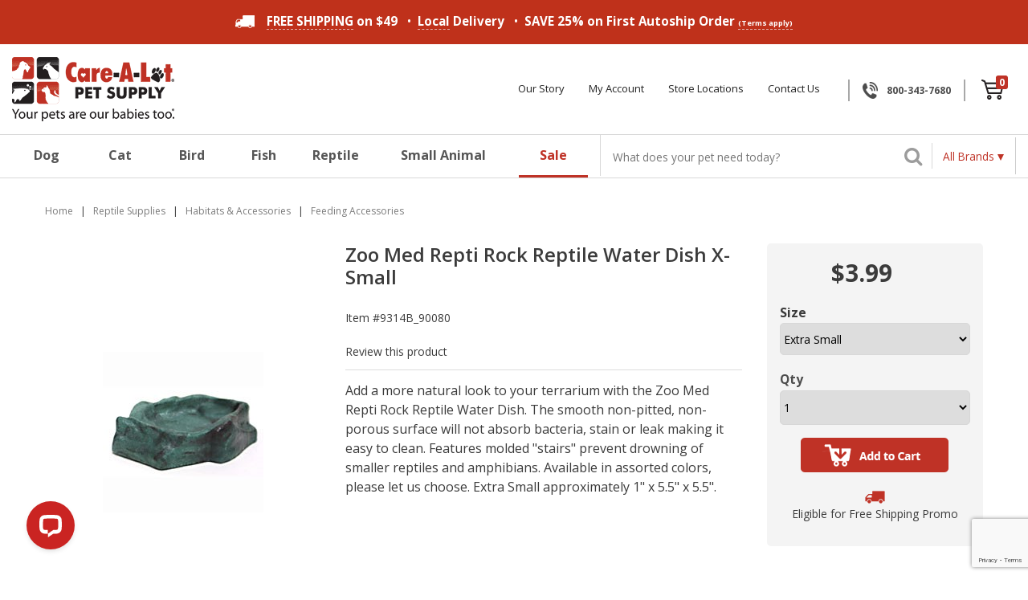

--- FILE ---
content_type: text/html; charset=utf-8
request_url: https://www.carealotpets.com/Products/Zoo-Med-Repti-Rock-Reptile-Water-Dish-__9314B.aspx
body_size: 522111
content:


<!DOCTYPE html>
<html xmlns="http://www.w3.org/1999/xhtml">
	<head id="ctl00_Head1"><!-- Google Tag Manager -->
<script>
dataLayer = [{
'userId': ''}];
</script>
<script>
(function(w,d,s,l,i){w[l]=w[l]||[];w[l].push({'gtm.start':new Date().getTime(),event:'gtm.js'});
var f=d.getElementsByTagName(s)[0],j=d.createElement(s),dl=l!='dataLayer'?'&l='+l:'';j.async=true;j.src='//www.googletagmanager.com/gtm.js?id='+i+dl;f.parentNode.insertBefore(j,f);
})
(window,document,'script','dataLayer','GTM-5NSQTZG');
</script>
<!-- End Google Tag Manager -->
<title>
	Zoo Med Repti Rock Reptile Water Dish - Care-A-Lot Pet Supply
</title><meta charset="utf-8" /><meta name="viewport" content="width=device-width, user-scalable=no" /><meta id="ctl00_MetaKeywords" name="Keywords" content="pet supplies, dog supplies, pet dog, cat supplies, aquarium supplies, pet supplies fish, dog food,cat food, dog supplies, cat supplies, aquarium supplies, pet supplies fish, pet products, aquarium pet supplies, pet toys, pet beds online pet supplies, animal supplies, pet health, pet sanitation, dog health, cat health, fish, dog sanitation" /><meta id="ctl00_MetaDescription" name="Description" content="Rock Water Dish" /><meta name="msvalidate.01" content="19AE1D966BE95482A13D34E0050E0820" /><link rel="preload" href="/BVModules/Themes/CAP-2019/foundation4/css/normalize.min.css" as="style" /><link rel="preload" href="/BVModules/Themes/CAP-2019/foundation4/css/foundation.min.css" as="style" /><link rel="preload" href="/BVModules/Themes/Foundation4 Responsive/styles/webicons.min.css" as="style" /><link rel="preload" href="/BVModules/Themes/CAP-2019/styles/styles.min.css" as="style" /><link rel="preload" href="/BVModules/Themes/CAP-2019/styles/custom.css?v=27.0" as="style" /><link rel="preload" href="/scripts/css/owl.carousel.css" as="style" /><link rel="preload" href="/scripts/css/owl.theme.css" as="style" /><link rel="preload" href="https://netdna.bootstrapcdn.com/font-awesome/4.0.3/css/font-awesome.css" as="style" /><link rel="preload" href="https://fonts.googleapis.com/css?family=Open+Sans:400,600,600italic,700,900,700italic,400italic" as="style" /><link rel="preload" href="/BVModules/Themes/CAP-2019/styles/webicons.min.css" as="style" /><link rel="preload" href="/BVModules/Themes/CAP-2019/foundation4/js/foundation.min.js?v=2.1" as="script" /><link rel="preload" href="/BVModules/Themes/CAP-2019/scripts/app.js?v=2" as="script" /><link rel="preload" href="/scripts/owl.carousel.min.js" as="script" /><link rel="preload" href="/BVModules/Themes/CAP-2019/foundation4/js/vendor/custom.modernizr.js" as="script" /><link rel="preload" href="https://ajax.googleapis.com/ajax/libs/jquery/1.12.4/jquery.min.js" as="script" /><link rel="preload" href="/BVModules/Themes/CAP-2019/scripts/cookie.js" as="script" /><link rel="preload" href="/Images/Carealot-Logo.png" as="image" /><link rel="preload" href="/Images/Carealot-Logo-sm.png" as="image" /><link href="/BVModules/Themes/CAP-2019/foundation4/css/normalize.min.css" rel="stylesheet" /><link href="/BVModules/Themes/CAP-2019/foundation4/css/foundation.min.css" rel="stylesheet" />

        
		<script src="https://ajax.googleapis.com/ajax/libs/jquery/1.12.4/jquery.min.js"></script>

        <script src="/BVModules/Themes/CAP-2019/foundation4/js/foundation.min.js?v=2.1"></script><script src="/BVModules/Themes/CAP-2019/scripts/app.js?v=2"></script>

        <script>
            $(document).ready(function () {
                $(document).foundation();
            });
        </script>

        
        <link href="https://netdna.bootstrapcdn.com/font-awesome/4.0.3/css/font-awesome.css" rel="stylesheet" /><link href="https://fonts.googleapis.com/css?family=Open+Sans:400,600,600italic,700,900,700italic,400italic" rel="stylesheet" type="text/css" /><link href="/BVModules/Themes/CAP-2019/styles/webicons.min.css" rel="stylesheet" /><link href="/BVModules/Themes/CAP-2019/styles/styles.min.css" rel="stylesheet" /><link href="/BVModules/Themes/CAP-2019/styles/custom.css?v=27.0" rel="stylesheet" />

        
        <!--[if lt IE 9]>
            
            <script src="/BVModules/Themes/CAP-2019/scripts/respond-master/dest/respond.src.js"></script><link href="/BVModules/Themes/CAP-2019/styles/styles-ie.css" rel="stylesheet" />
        <![endif]-->

        <script>!function (s, a, e, v, n, t, z) { if (s.saq) return; n = s.saq = function () { n.callMethod ? n.callMethod.apply(n, arguments) : n.queue.push(arguments) }; if (!s._saq) s._saq = n; n.push = n; n.loaded = !0; n.version = '1.0'; n.queue = []; t = a.createElement(e); t.async = !0; t.src = v; z = a.getElementsByTagName(e)[0]; z.parentNode.insertBefore(t, z) }(window, document, 'script', 'https://tags.srv.stackadapt.com/events.js'); saq('ts', 'IKbzchJFlQAKG238xiCD5w');</script>
		




        <!-- Hotjar Tracking Code for http://www.carealotpets.com/ -->
        <script>
            (function(h,o,t,j,a,r){
                h.hj=h.hj||function(){(h.hj.q=h.hj.q||[]).push(arguments)};
                h._hjSettings={hjid:917998,hjsv:6};
                a=o.getElementsByTagName('head')[0];
                r=o.createElement('script');r.async=1;
                r.src=t+h._hjSettings.hjid+j+h._hjSettings.hjsv;
                a.appendChild(r);
            })(window,document,'https://static.hotjar.com/c/hotjar-','.js?sv=');
        </script>
    <link href="https://www.carealotpets.com/Products/Zoo-Med-Repti-Rock-Reptile-Water-Dish__9314B.aspx" rel="canonical" /><!-- Global site tag (gtag.js) - Google Analytics -->
<script async src='//www.googletagmanager.com/gtag/js?id=G-TEFVGVM42Y'></script>
<script>
window.dataLayer = window.dataLayer || [];
function gtag(){dataLayer.push(arguments);}
gtag('js', new Date());
gtag('config', 'G-TEFVGVM42Y');
gtag('config', 'AW-1067754471', {'allow_enhanced_conversions':true});
gtag("event", "view_item", {
 currency: "USD",
   value: 1.99,
 items: [
{
 item_id: "9314B",
 item_name: "Zoo Med Repti Rock Reptile Water Dish",
 index: 0,
 item_brand: "",
 item_category: "Feeding Accessories",
 price: 1.99,
 quantity: 1
}
]});
gtag('event', 'page_view', {
'send_to': 'AW-1067754471',
'ecomm_pagetype': 'product',
'ecomm_prodid': '9314B',
'ecomm_totalvalue': 1.99,
'ecomm_category': 'Feeding Accessories',
});
</script>
</head>
    <body class="product-page">
        <noscript><iframe src="//www.googletagmanager.com/ns.html?id=GTM-5NSQTZG" height="0" width="0" style="display:none;visibility:hidden"></iframe></noscript>

	    <form name="aspnetForm" method="post" action="/Products/Zoo-Med-Repti-Rock-Reptile-Water-Dish-__9314B.aspx" onsubmit="javascript:return WebForm_OnSubmit();" id="aspnetForm">
<div>
<input type="hidden" name="__EVENTTARGET" id="__EVENTTARGET" value="" />
<input type="hidden" name="__EVENTARGUMENT" id="__EVENTARGUMENT" value="" />
<input type="hidden" name="__VIEWSTATE" id="__VIEWSTATE" value="vrZoCtKYQnH0YsWydNfphmRF1aRnuV67fO1AemYjhGKo5Fi75fMPK49r1qU+/GXaqfLV2TEUPv86JmTVLZuHJFOyYaaaV3i+GNWLl2WjiJv95xz+PnM3fi+SjKxmdCRpvZaUEuVmDV7TYn6IUX6xEPrwCUTtJPd65jzqXSqkXvx/eCMAMQzgRsXiA58rMXJ5qY1O8ZaY8vEWtcfqOdwFScR4lRCHWX8VkHeKwZNuYQqT0LRq2KpLTJM1a2cEjbVu8X3AbHgY6QX3jADQ2IZmxDI4sUc9zq9Clo+OkCxcE3yv2yvwjIa9QsGm36xeO17gVhllBG8T+Rq+MZa9yXqu9i1X/h9VTrjwlsQGzFMA4VW928r1GTBL2qGS4xIgL9xTK+hJC7UOOc7ggsmxn2Qd8jEHjx6ipUniTOBRrs7h+Vd3uQo10BnXQQUX0QkR+iXDGkXfNA+z6ucGHkgrJ0f8A215myL1jPwVAX9HDdzkiQ7tR8I7/gdHvZDGlRsiRLn2E20BuDEJX5KRLYAO9XHWWWpVZmJTrHanl5ELa4UC5BI7OmuNDOqSjPgBiEMt4+K/jVrCexMHceAdhNmXETg6zVhg+0csXV26VHKm9Y4WtIUvvykEghcOw5tkP/Q1n8roOW1Bqc+FMidGUmV/6a97oFP5AyIHqDvQ2zsPtkWXIyd0dPGarFoj82cUGG96enp87F7LmVYwSRQcGg4Gf+Q17l3kl6o9QAz2bTn9mEY5Dw58ZKCDSHx59xmsOgDOHasdYm1+pzkgjX0+EUyvxKtXOSqjVEGyzeZ6onBJ0mx+L3V8Iy98j2Vy/pU65CvmGU2QpkDPYBEbiMSs4WFl1hLXUCUukx9byWwys47Me7/UkVf43FSfZiE92EVjdt2THC8LfGlnwOPThh5DIK6Yuca6FKwmMDdlrsCUJP1/sa/[base64]/t1S+jTYXVxhFESbh/CnAmPi1o7kHbE2HZRA7HFXo0tR9ZIryzMdBtH/AZ6jLBRGVUw8GYtth7PUc5cTBh+YtGuzxChC//aFErPzGBMxC8gNSOVKX/Eqz4KtEuUvXhanq826LkHp9WO7aGHJi35fD+OctjdOnppP0fKSVyqSW5vKoPYUVXc2v/gMTCnkG2jq+irz/rOsTsAJ7Gp3KzqmKUVlDBXjOi0d800cpQjYXVE7p8Ypr2jp84iIIYpdm2CHSzkZTtNmrb3ADloiSZM47g7POLC2lFFzHcuZw4K2DF7faT33icV2cvsIDztJ+Ni003XzRTUOmf2Z2Srb+73kmop67wWmQ/+6MIm6xD6JueJ+Efr/c9y9fZeaqbvDnuT0HCoz/dOn6s18jUSC1YC1ZGzG1xdrWqqvnV9K5VXePatHwomVNoN/Ui0swuRaIuM1gFKq5bjeVsSWLo+eOfc1SbaIVx78jsFmDiZWPtx85d9Yp5yMp8cNZA2Xzs7gRlMOq+5rICg7eg/mBq8mtj92rJjPh5mVsq4HqGc9du3vVp4gIblOaKCHiCZDDioWVMzitkTjF/joICmCiPkDSYz+8HYnLku6MYJtzMen18pShpHbd32N4s5i3IrFZuDckzvlVuI7TwfuewEYByyfkAibVk5n1+O7SBRZfSi+5v2ZtDSinsUSLn7wmwexXacI0cKvApT5aWSATsCjEPq4DoX/ri97D+bTlbSTD4mh1uJzcICTYKS28lbGad4ShKnOYhr5GS6eLVv9wcYYaEPStGMe2WLus2scEfpIOOgg8bXpcQEEBhXuiu2wfwRaUVt33RwGjxR8jXvdwkD9ibn7j6ge0GE0YNQxxORbGRB+pqWPu+aoAk/oZY8kAt24bPCkwnsznvOecJRDue7KQojRS+Al95T9KVrG2trZSfqPrbhRbZSb+Fkqud7MgwwmiCPrcoa9Nu5Qji0bdytRRponPhSjCjGK+oF8WFjbUuvbse3R/HxpriuCWvZP1OTbsdg9Y2IP1wXCYCyPUKZdQpfNf6UffGD5gDS+vajqmxsVuezGG2gvIBkZbSGmK91mlsp8WIA21dD0wuhPUVC88PPVDvQS7XywkahoYeT0dvKZBzZUITT3Iy4ht8Wx9JMd6HKg/30ZU41laPgImddKdxkdpZdicNIlWw+q1x02WvuMyIp/JA+jIl6Fct5dFB5k1lIlsSiBjX9VNeowhVBKS0W62C9ztPKT1Oz+MbK3f+8Zk46YZZnaXqR926v26oRdLoYBJsmTMzGheb0L6R6QduTtjsTExcGV8id6uayHkP6Z57mKU8WYx4OtZnuhX4yrneQ5PKvsHP3ZeMBnp3HhOGwbc6EM/l6iVZh7UMnwV/F6W+vgLl7fN9IrOyctrwVtn1W4WfyWN1ayHSAfl2QALEPhcYqq1SMZ5AmP7l8CywZ6cHKITPtvMAnP2A/+1wnU03E/[base64]/PbAeU/YcX6vvbyO53PeHRffeooqeF8GDFfP/xjqvH7hnDAGMsgCMTPLs/C4GJrM7GN7unfsM9c9lEQnJPlko7WTMr6/5VWdwRihOJQYWSWVT+ACEV+dWHHQqwoXj0GfLeiHlkHPvuDP3djm1Dkjq3hr4R/N8DGLuZ6nTJYY9v5vIP4LO9Sla5QAgJrq160ZiE4sDc4qWbo33S3yb/D2TgNbgyXHvR+Fjf78kOKqzQsucKuVraQ++5GUZW/k0p7K9d+d0UNg/3gAgoTUesZHNkZ6IkM/CyFi0m7RfEjnFYcXOBG1+2CqpVshxUlVdDM/D8Ea8409JOJvY/U/dFBU+Mbwh9L7XHmKPPe/[base64]/AUFDElwd/s+4DLhVI6S8COrgohZ7Xf9n74byBS9oCFo5kXRKqbqkeaaMpxSX7Fe6rdXjAC5PrCUv84ZG5Hd7gY7pEFMXCMvdIoZrqTu1OIZD86EHsbg+s2j8F1X25dYijVbsjS2p2GUj0MmvPMPwsJ+WHFTv/HqxQCHTynxtc7TAqEOs2vjEnOdDoifdBVbY8RtfkKfDWce8Wn0XkgDgyNXgZRhQb7y3oFxNz0iRA/TcJ+oBlrZApI6wTWsxFpNI7/2ssPHXGjRZ7ZWjxLPtmXLiSedFl30uFhGKH/dCt8RR5MhzGo6gRh+sbJBnTI8mXdpLLNpL9k7bzRyUf+46dNw0aGopaR6xMuXg4OI28i7VyRfLyLkUPesELJOtuj0qJPwNO2+mbHWbIReJ6J7GzboEWHg6zJwtY03QmsSpJ/++RLxQ8k6CoBubSJIPZWP/xGcwAl5TjTJ74x84whYd58thdPCBloVzjgrpHzTcIUpBczENuY4zhKG8EyIb6lWr9ZpG+A2FU0Ppb4Bepctrhzlab6Bae0xq14LeEu0VOCwc0maf8HwXz5g8F+x8rhEte7RYZy/1RCCfA2YcJJpHVkGLQp43yetdd7bl1VX75T0dgUqaB/1QrJ4/ihDch6opn5eAtugNdCOXJEr4KS/hfiuqDDFGU3M6tES2JiLSzz5X/vnNSr1JObkA4tdKYUpicGsZ7iqxUOCDDbVSXcshf/Z9ySamXqCbcM19F5+6vqkaQe0ILTL+qTvAs2Cq1YoCUSwAG59Aviu7tLf9aY2X58mHfNUFSSixFQ7RYcwa/tUS6R+/qOjoG9Gv++7tewcX0pUkrjh5b5kzXb120D++voZv0KB2gdijxBd+tVD0dIc2N499tgFA9fMR2bSoxt33ylu/4iH737r/Bz4kYt9u1cZbMB0gi+pRK8nIOF3iWt+jqwkDu9j0+Ke5qynwTQXZYhQq3M0AKDowI3BrS6HcHUmd7QmE5Jh1HhyH6JQ/kQ8/6n3IxN3/IGKl6P8t/BCqzEGEjxITJuD9PnDN3CIxtk508hXDk8ChJ6QQwbzVkKdUOijGcD0bcJOkSE8wdSW0bEU9TmlEo0VdYo632xFArA2zTvjiJpz5JxP4D84GVIVNK0uSr3C87Zl09aPaYX8HoesA5B92sE/[base64]/NIyTMR3tdQ3joFw3LBa2kBSF6a+BWsS4uAFaMOqbHxS9RIPsprKjWmSXIXvVFBFkzCOUpQGer3mo4gn0cN3BY5zx4v4F6ZE4y0UKWQKPJU0ZFjRsXZDce3UR8KCHRzsh2Whz3cQ786yg8aW5+IKa/9Fia1qB3u/gjJnFXGhFmPtksjz8knf80rmbHE7jKN4WkxFD8wZNNhNWShBm3fdLWQCmF4x5h0gVo+5024TOoOj2QvxmBDPFBBnOzS//5qgnTTIpmHvs38KZGl7cQ+LiLFjGsqFkyQCsigxhWK1eGlcTpakSLBzV5dbKQBi4WaRGWgLWpkjuG+OPATHbPRh5pqEs0v/utmkVAwIZX5wxQFUlH9XEZxtCxEnX2BCgOSdXCJKOqTyf/b9bVw0khnJ0hSf9l0eMdOZD3awnc9pRt69vle7pDnmn6VO2Vtvs60zjAbtjQ45Kqd+V2hG01fRH/TNJsJ/eJfKPxERmQ9pUXsC1nnQd2BNBmwGvzWVOEhkNOveREipXmCnGPNiBYOJ5IzJ3trweswJLm7xniUIN2it3JCVKIw6uNWxGMM6uFymu0trWe6iLJtq/Brsn5fJT3uVnoExzOSxSdf2BbNxf9xKAW6hifWsiXeexOV01Sd3PtkQBZuAnZXvxDNdeIgCBFlm5XilPr+ND/ANpB3AxIVZdaSxZEEG3brgWaOncMjPE0ZksWllGXAekHXj/Mrfzyvq3HJJ+lpSWmnZ/IejJWtFB4N2l0i/rqx8E+Oc5QY4ZQ8CG5oHtErF/cfIylODdcOA2BhLpobq0V+jA5uGZeK3NJ9FdBil3/lZ3wDq+oGKZITOsjpFf6URXgeYc3ZsZ7+7z65+ifMTabhcWHLEmy14uNDWvpE9PeGufUQWYMFxC6GlWCFhslb/3OiyF3Z+0C80bbViuSpwpgIlukXgp/340G2EgA5EY7GoTnxNIyjz/L2S8DZN6VI1MXL9udtcG2602Y9FpP7i6SbM1Ydx/pw1VwNEjkjnadxyQ+dLKpJjZtyzf8x898ahlLq13hkVDn36IuKW5ez/+MQyl2/3e1qsqGbRfS4oNvLyZvq6sdjGpHl9HpI29Yb31W8KEo9kcdOgORfD1tbh3cBZhZ8ol5RjJv2h3NYI1SV3nAg0Oaxq9XsVEmVrwxg4jPybm6NqNfQezQrf20avBxv0x8x99Wzfilu6gV7HnT6FcdqQtjFRYpAElMGUwqpdShFe/fKhIqjq9V41vA0x4A9WTBoAyPUjqcG5opvi3pwq6gkT+YTZ4IQOSh22e4JE5oT3ekM7L52AigM3OyemIKPdksDOA7UMrv+4NefUlFpwwT6Z79iKlfPm/D6sLmbLIWairRXLKVZe/UURTGnxT1jsA6n8NHe3PeRHi2p0Uo4EkA3u6rk18jHtigNJTIPQnDmpUnNHXcrxktFBWCmOc06all9MkZ6hMKenRHZB5OAO3UA2BDxCc/vojrWE8n0uCKO90R7Afn8eC7WwgHXx8crAsNNE2JDe/+2F2bMk2zYo0P2gEeHxKaY/3zlgS/I0LijtT1eFsRLS0O8HR9OPGsfNXw96bpnLr9A8bOPMH9iULaj9aZnbLJUgJGV/sO/tu4Mt/IxGJHKBbXRwZKe9AYbaBoVH5WfLrxeIhrAIZ5hoRyI2uVCQxIAXFzgcmfCu/BGWBPqaw/COaWsmN6WoHbqnYFtoOpO7YjUQvvTvwh+lZUZDkE/S64Vl8+hKiR06gq9snRHQvTe33MEDmr8205C0XcVCPRiWiWlh2IHN+673YQ00OmqfZ/5OVQb4QZevA1xT3bwt157clbisRSREEvFLLrEvslz7fMNiIwM7wsjsU4s4DulOAmwC6Mbbhf/yIaopOeUUSLwjDfqlhbXzGs6VHtftDTdl8Uc/2sHNxi/[base64]/pQNsR680rGzzmJQ6KqaTOoZmYpmJixpZiNFCXJ8oL6SVJZyHUEOnOWLAw9/JJg2hVLudDqKLudT0q+iIBlyCUdEWGdqf+A3a3wN96YGSIM6P46Vai1Ts8zbiHd5iGjQYXYrwTozpoDDlpvgKTzWWhu23R/jyw8FP0B/4OA+Ody7N9QKz7g0RWMvb2sjUncMxuVW69of6MfgDndczELbF+Qb2J/yCXno46CsQMBtPTgscmNZ0Oc7RjziFoVs5xRF2BWl/LwqOa0jP3dDsxpN2QB65eZlBEcbllmMJRlMYgtfffFU3ly8TF8Qhlwj9OWKUlMZ5gcG76LGQoGeH8fJMDTgqoUbrRljLHdundrZvwSRA3IZySzhCu+17N6yUD0Sxnz+9Nuwx5QqSZPP4GzlP/ryTQEuX0m9Vy5cYt4acvHXWL/uH6ENUTSEzd/+vjLu9JIUug6Tu3a2fIumT7jnbRq00X2QlcRB6U8RD9nOBkWGLlUnC7X2hMJCIp/IcBN7lmsvyMEqrkx+47D/+1Qiw3d/JbBQkWXgT7WdxN+Q0SxHWcXT9bH2WEQ6+Inks6lxh9hZ6NFvPIq+23AekS+MgeJc7UYQVRJiD1O+jJSz/uzzAIK41u51wpu3Vn0YAV+WtFLTYHdzRjdBgPYZ+6ueTwq7Bojy6x1gCrS6qRS7afr3MMr3/[base64]/qRyVpge9Rr52YsJDVY6bfcP0q+a41iNVPfs9ru8xPc123SCtqrIPslgq/mzzgJfKVZlLBezNf/dIsHMgOrZvorvQ+LGE8G47daChGNqdzEHyaLEzoNqx903ISJnk9mAN692QseIwXSBoctgIfa6fOGl9nlbKGKEmoqQGb/hxStewEbgiATMKg8U3elahfhVcUgmtUdpU6DNSa7sqEtb1RygsXjuiHT8pbIVK90cuNeC/lWKkOzmT6ihAVz5Pd94mVGCgzJlKA3oZUY3Jzt4ZrEWbjeK0hemAYedLjYDqTVFMk19DD0CmimEIMB4uztt1xAq5OpUG2f5jpHBkPd3OKDlObA+r38X1CIofu1OeyibZ1cp+/CqWrLx8rnP78Hn1bEO9JuEvdxdNUYnF2rVD9En29gzpifcX9a3DIPTMsQW5y82iKhUbWuKhgEhdLuGJyr/I+r5nHbNQl1lg+eYAgwwamu0U/rWKq1h6UZQwYSkPL2a79BrB+ZpfAwq5wKXESFWkCFUgaT+TovN08d/5u9d6qcU8L8SntNdbUjQiBr+VDPmHEZjEZ2Yk/qwOL7T3lVcJP7rWwJNyNJ/ojjjuKkJ0j0fpxaZegSYFMxWr3Qj+lzL1svzcPNOA/tSOkibfrYzMh0NyllQRstvG9nrfIup0Q0CuF6sQdAsFLvu9LMIJ1WIhlBESsr/tRQFOzU1ayjBZcAbsExTC/UbISWI+sce2UKbLMdCqIDf5v8WJoCw/BB/iSM6dp64oB8ANYNB6wSiu9XEDBhp8dQgJmzZAXn7/HMYKUBc1IljKPJbskIQS/JQEtEGasd/AEjBaL9UlosUYXkTC+WL04IKuqQQ843Dcm/T2YhTWmi9/oBR7WSEZOwiCQziAXitNFYG5FStX855LqR/BLM1j5lKFIQtS9cpICGHXnQPt/25E76Gyruz05Qsb2hh64gnP4ZLD3/zB6nkvrp/T5gHwidkDeGTizugy3b2UrufZQF5LDTYzDHXVOIY7EacdUpNMkbsQ2sFl4/RetlTKr6c/ws4su3e6u2pXBxC7eqVTb8AfjSQpS0rQMzaZCE+dNtfG1nGC9D9M+ouzDlpG51G+MpRAqzRAUhZns3Z6KeKs9UZ6oxLYUyXW2pY7O91VGzwGAL+66WL9URigWBVT4rYBH21Z2L+Wyhs64XcQA92huRPAf3IXlbA3fcMHyFWplOXL5L+oYq6tFF5VEVo5eTvOvgE/WXwIg7sUhMgkjR+yOdS/HX0sOM8AAsJRdFblAlx9fkio+wdEOeAazXShMTgyEFdGLj1nmivmem17CpewYmruVosd8jcVgxLfgQeEn6/MKZn8CODX89TVXFfpyxCt3Qjdwl+Q8mMqmq1qrxWDwch+O2pukpRe9hXd8mUeaZLdxbU7ZeEC6edDz16Pn1w4DFT5H5tv33AGkupp8U7/8oNUV2mFFivzWeY40GGzp20+F155IJRJczilAdpdlD7YD78YYNFG+hb1uQit9hPrMm7fbwwefIdW1SLmlylgKuEb18WMi/jq475CXC5tGd121IkwGN7+l2fci3NOMjWFs75+Y3pFPPvx3S5ofJ3KA4baLmBv9WndkENbLlhOiY7VnBZglqsuNAk7rktlKjtryXgFuJxN4JG/6oaKlc8Zf+MvzhYuwcNM1EC85Cdc1iQy5xfFthLCXneqDxbVUBC75qAHlgsB9u5YGOtQz9p4VXzLrGJ7+kAYZrYoXfb1AZ2aciMlFzcFSZhyxDhg5jSyJ32sVpktuf3anXqztLhBPNcm6lX/D7WV4KHyxzk6HNA/FnUu0iCuQlizc3pwIR/gWsqzMg1C9zLAfxZXrYcLkeSZM2AVMXxEYiauQnPDM4KNb1QRv3RLMH1UtW09PeTIeEV1UTG7Bh2azKW8g4GyZF3if/zhbxngURI2AYOE4/weP9Uq1tahOy13x6N8R3/DWrBUf+WyKwBw9vU7842pZf3FI9nH/YEfJWXBrgOpZOMNuohW7ZyyQI0hxPq1nuMZs7Vxxz7UPzfp7/YwP6bpQGPUSst7tm8b9Hq0vZsMjUhXsB+I5ZDYnumF3DyQAmuPy2m478uZPgYmyEH1NG2u4b5q1Lt41YxWo3c+LKSJHNITjQ8emSVZwGpkAsiiLQk2m/UHsCj8ATZ9oLJB8GBGfqCTmgjL0Ma04PiSoV1YELRnee7zFD3xIqY6btrvpkHmDq4LHACjja7Cm9pUktFouRgR3CHYSwmAg1gAo9AOERyK1QTNPAkSQ5K1eAphsPX7kmWgikPCWJg3mo1ZbLPbvOQU098xpiwNiWab//sA+JqbOITsncLmd6502HNopt/CYqWCTIU6bw0jLPutvqMMk4/Il9TdtAORQJ4goK0qIQ619n8pb+B9etoMgBbnXJfS7nd2+hqpbdvzQkQFlBOx8K14BJr2qBCCkPQktXi4QY9sLjicBqCmvZSsgiorjIv75zs7C//0H4ReqQBb6rIJP5tc4J97947glRLV8CKmxBd1iQAGR7QZ2XG/2MqkNSGENj8lZTGAIYhQHXOWNiT3xeVbnD+SyDhq0b+iGaC6y/zuPgPuc01Ua+otRMklgaolP+e/pPiPwExmpSS1cm5MQzM2t8QY9hyRWGpcQnPpI29dTDuS0LM+m3z54T1U+xLtacoOHcoKvoiktv8ETKZ+4WQwLcX+cqIh8U03NwllWQufi7ZKsZ/ZSX3j971tayeq+Fe75NQglpPm7/BkxkJFDEJ8r+hLPCKPuXlYxeiY9HpYsjoVL+Z2QsSKaMBKnw9GXpBsjCGx0Swx9EV0L3SlS8lDVqoKYY+Zr87vyCtTQnB5XiKATqJn8vwRGdQa34atgRRWlAXo/RqdzWmP8mpUVjnCnG2aQBnMu/sr7PbA+uFPQCWROe0gYEOnYe5dsnDmLh6lyRkWxcrxd7X39iu+4y9oE4d7RB4BoTd8sqMI3xUIljb08PThbysp0S7389jI739yhpis35xshp+YiJ+o4Y/iyW0deLh7mIC8sYiyV/6v9TJ7cd8+2AI3H1gd4NuDmk5t9evoHrCQF132GbN/wkSQUqihGI3of81lJ0fNtMvsSY7CbdwvEjVETUh2FwlfzvJ+NO7HxX56j/hn/bdTXwBfO41uXxaxjJg9nlyNsjD++QaZlZF+jMxJdpQ1W0v12/E4/w5qFBpb328PyKbpuGEinO4fdxOo5gN7L4tQFW4/cW2RjAK1m2zIyN4Og0cnGVMawYPctQlnnBFPwEpOrOzHZO/UdX9vnfEIW9s5TwdLqy+9dT68mz7mcQVujPn/nBh58Y5Fosv+LN7L0z7fcgMRGEjDbJ3O7exfGXI9sPQ08GuUpCiRoCIxd1wsfPOHZC/khKe42rMPXbuIBGe61O4EQEcRz32omRoakDW61u+gltZJwyjM5FmcA8hjRGruAmApIC1vtvnfEXluQK/yeyeFYFsedLKx3ENWcq0wskpXfU9TNc1oGJ3w+wtl1H89pU71Aj/A8d4iRfhTnyV5t2QgFtz6Mj8C9n+kgrhsLKJ0cwx69J9xUsfALh+nZiYX3HUDQy/NXrW2MX8YRZuGAg/Tlh0Psq+VEppAkU9U39NsARByFybR5incj0FkZh3UZp8QLs2Ng6Mhqfh/gbTtmmO/URevEg9XlpIt6C0OaBicFSuUlLGTRZ14HJjj4FbkNFhaZgTapFPsSoxK5PJk+EiQKFET6EXoD9dI81tLlms2n9buga00SKM52Nu/sa9ieP16NFIpEQiFVnGWQVKTjwcaihmPw0HgKgAR6tuke2lpVUocXdZweuV/7Nw0u02FCA9Gvfqun89b5Iapw3I5msvs/MBREzgU6aOsJUrLIEUo2bwqRi9IMAb7d7WKgYQwWVtPKQhaTJDvHHQXjWMsKN8FPktGbKnRD4pimh94+awjTXYiFeqDzUlbHND5lfqvHbcwqjzflSAfUFCeVwT0nx/[base64]/vMZ7tAQBujI2ON64SvhBkL0sWRyt95X08ci9jGWftpNQwbhLl4FJwG+UvTrl8Q0RxKb8ns5bYRL1Rlp5GdZLOSKZPQ2qzOcyjnBusQJ20COyWa/+bhSZN9Wd1OlMWbsgx/y3nZmjHTs2DBo1AsL/UeZOHAAhGHnSXIfKzM1ayLeD/d473pQ54X7saRNnsPUuAi7GQNrjE1aKaoFtNz+W3AD12qkXiYjd0cES1t3W7Sa5Ymq32NYyK9sCtDTDnnQwIuTdTOFYxV6EZwWvuq/WpO38FlASey7lpQeAdHkh0Jx3C8N0O+F+DFnI8uLcxe4XxIJE/TOqNrd50PEUk3S/lZCQvTn8q+XJVv2itEkA8yQiN0o3evnXy2a2S1RL/VnN2MVCv/PUwlb5/gZUIeu0HGycRCnfkEdi0tOJWd6a9mzGoHf6W9srRxgxYgAMM2Wc6wVMqgRN5mk0WMA45z2LkB4f2WQ/[base64]/05sd2I6YlFVUUqtbj3Xzzr23bmbS6Mf6tRR3BwwiL1Qt4KHi5jy4jRTWmQ2/BJVBzsmqUMJzUSMTdYndAs0GsOFT82QQQcQihmGacTHqf5EPA5FTiNuglilXxrtUeFZcuiutWy5FUqLX/1W1ldcr+47/lB7JmO7fGo0uoFMa58qGHKWVrbDITkEK5SYoZvey3EgfMt92BHuZv7gPgi6yeEPBZvbQa+5cPx7lCRSjWa/r47801qHHSnnC0AbsqzcWcm4KWH9EZ9SnJqdwjNmOD8xM5nH/jHUQR7h5g+MX7hLZdJRFKoOgI9n2qwhRhXfWVoVNoG/DD1f8S4ug766oT2I7vAEJW6O0BfK5cTkYjg7gVPWft7nuLZcVHuz9Cg1zw0wJYKBdf50kgCeoEU8lO0+RfEoUONuZpE8raO065Vw3+3pGuD+Bq58BgzZpO3Kp0af/TuQF0/aZA00W6QUPsdX4YuUNzeOdlQbtuCkzC/j5hH/E3JOT8nbaIA9ZBS/2Z/a2gb2HEZqJpPPecXy6kAnjdtv0atZHEnGbxHgQBadp28wJPeMLFfpKJk3rL5nKBr7AzKUXkJ30N3/39bGQGHAwMJQP5QdwVsHADGKPGTktL1YzyqXYwgDEimENXOhLXqJ26Ca9k24sU6FYHzEAwWyZozwPuFfosbn//[base64]/dY8ncCtrlT7lfTPhuI5KuwL8PEnPakSCwtjjDp6EbCfV4H1EQgU6SkoTkk5ExLV9Q6iiYAeSYWVt1uRFizk18n3wY3ZonsIFCAaAHaxyfU9DZVNceYHjX4V8vcxQGIKFfEytaNFAFkLt9vEv/21Okvi9jOH4Uq6xAsTiaQDs2yHx8nZBqlIyzfQXoscZeVk5CtbgXQC7FoGUAKgm9PQFr2prMxJLggWUcJngsMp0b86pyyBpDpk2i7wDoiSzHOMSPna+KmwjVKdr9q59vW/y5CZZ7aVAhRKQbs2qQTi5m1Dr1QmexlQVYtEOBq8hC1WHstMtC+LFL4PrqbPWiqvKiJYMY15sNkQokt2qBApMLpFHGVzrQzsSpn8/pXavW5oceIYQF0I7arO/4WJBBi1sxxHomxScnSl4RL/bFdA2mo9Oj9APgnUxpIBIeeO6GwBD6gaqVd8Vkya4kK8Irth6BTPQ29FthdM2Nu2kcC0GdfpzKHwucOT4RRadRsD9V+2TJOQV/qGY3/tGmkWyEuCn8BF0ozT9QUh4idIElkXxeukuMBQEzymhQCUZ9DI9mz4sQuu1QPQIGuatpwaXDlVyKWHvKp2T4zLxSBnTgTi5B+TOuzQbCOZI2k+Y744P/bOzKOiv29WdbG/yaQjsrFy8ekImP23hxvxP8BqykeEGDymCMsV67TH3PqTHpsnaym6sd+oHvcUkEXADx7+SsrWDjng2hZjewfUjby71Cknt4AQxDwxGJmOkkgEcOjvn4PLlTwc9+P99iKCSSIBKdfUOKMpkeJh4yhdq9F5gojUmplgcZRT0j8OXTNGccFeqxn//rQMlvmiebHTBlnbVavMO0fWhRLb17txUHlIIr7QvT5F4lST7wZGMZu34XnLcyJKaHqerOAtLBpGnNq12XkYSHaRDh340WvTZwweDwssoBvCo8NY8vC9jcu9K/ie2jUfddR9j1VGyqSt7GRg8WgkiJblxRNUYQ/ZUDO25hR7zBKFXXNFCjqaCzFGYsQxzTQo6+yGVisCy/sRsKIYOu6G8uCJ/g58TY2eAvcrTU6TXqpKD93c+Et6GiHd/gmermWdDCxLBaZRdUNirkYu+qDSxMZVANJneZBhTRiiZ0g5F9NEfqSGibTVZW45ZLYD9pkh0igjJOc8CuujrP/UA18pYHLmmu5diMyLNil0ND0IVJbjqDKZ2WfLw2vtfdvlYkZvugJ7aTog2ch3lb/+qk5wo8Cs4onn0ih9yGxfTlBIK/qauJjAeZDugXFgBE5TALlpqIfItzPCpCM2YWxpo/RNqq0lhcwYq+CaBArY3ET3xOVMCJOxrCAgFL0btm/Hzh+V+TuRj32ZXbrIRTHUKKf4lJwryRRj+cAOb5dHzVdwtWtsuBE9IFldDvgrXSXIFNvHv1/qgK2/KEdt5BOMhvbICAObZbLyNGK6YO9mSPPv/1sxKiPLhiYvMxZOuM1eXUtTu+Q7grpNvXBuaa7Lkmoc2h5t+/LQITuZg7kbIxQSUHGdOFJFfBBU0lXsRB26ChzyQNU2iwHtJeX83pf+JwxFOi2n4C4VIP6bODf1r9AGjuXts5qv8Uaqn07P59oRkplFaWjbHfCfazBB9VNg+kpqxXEhsEi1UTSXGzsnm6I4xozVpvsECidma32MaG97aCWA0lo8VIilnu6lzpukhXK+N2NnmaeNCzu/ydlWfe74hdWWjSmFWyAMqJPI7sUKUNiQBJTMJHvomxk1Sj95gpBEeGK7gNVUcomwbSULPyOaz8jwpWKDxit5ZkBjhD/5zF5D91l1l0VGCtTh4VD8LkLZ5W6Zm3rKFQhPKvAXXBStYs135AufmlNSWpA7GHAM6P8XcK/Uj4rqUcl7HHNrEy9f2s/R+2TvxhgF2L5KlIpGcp+k9KwTFPExmJCjjFsVa1zo047RP88kCw6iVeNkV2xdEhtOU+4YHcAbjf6A0SJpICTcIENprDwmZjnJxVsJt2KuY/p4oQPn/qgZpZ17kyQhex3Gote+vN03gQW2LbTXmqS1BpCRm/x/UCe2Hgehg4rHmCqXpvF1d44Hrw9sBefmpT48aDN9GBH3LWfWKWcUpI1OZ0eukCRmQPfu27ilKalnB5XE2nqYnT/sYrdPiTWdkZZEzMYnRUZfKDfCyTn32T+MduwdvsT/JW3a57i32BEKQKjvD1O0lH8JGokwKBryD24E+//Y6tvuYmbSjFwkDtxuAQPNg57O6uE5XVfT4lhNNlsFkE96oq1kw8WgyD3KFFb+ucRBDe3oTfTE+o7HcKfMgKYYWrYbYOOiLsQ5pdV1u9+t+3gYNRMnj/GCfK0TXP8aNe5vE1ji9BkxzC+JnDe6I+/VqUWpBQgSmzKKjAsbxK5ZuhBxwmeQu2LM2cdMvy9EtU5+chx4YrnPlZitU03mBtkN8EueDW2qI3wxfAZZv85ri0n5IonLQUn2Py3eLI9SomIIi32xuoPpPiHlF3Sw9tO5o67zpUZrJU8gsA7zpIUULea/T/xeKYtRo/UjiDQ+RipQmWN2N3/wwI4AX1uzfEz/wCitcExWQXm0a/1+O1c7qiNuD3fgEQu5PPWEiKtf/0JZHW4HVDyBYoWeUwB1m2utmZIfV0xKDbvl7e44ht3w9eQvHsmL0JR69NHQOhLlH72kDBTQmUfM0/DQIuYbPQ7bbB85MTdcsn20Gt1f5dICvZLoL/P0/TAg6hq/ON8W/tL7ggwzmk1eX+dLTxl7j81K5m/KiQRPIpXcQK2vJFzuauSLWmkFC3gUiHdOFU4x5RwSBWPJPUhJyyRiQ1Bfmtdjym3QvJlsHxQH5i3HFzr/RrIpTWkdGtTLvlZNcgGhZxrMZWAqRdru3jyJH12uYMdJ9y1Z8aj8xggbE7eyOur1pQMBTcfByhIjXzeuvm42kem+AXwID8izfzVv+B3zs3hkScdOnzbmUiEtQVzjiKGA+SJJJGO/8h+vkMQgE1oDO23LiL9t5S+fM1cI7s90yjW2wjyQXpRMHyKisUdYZB21L5QIY1JahfYgo4Cod2jXFkIA5gHhy0mGo/2dad7UFNwzDO4CbXO141V6bSCFhgo0TeYrZPpOlKxCuV21N0cw7H/88gUgzkzIIz2GwaPgKS9jeqwtrtpUdXCv62CBHLqtEqO9CV53ZWFhs9nc/4XiJ0kOfD0XqQU2psgT03vpKYR/Ec02GSFRxOyrr/H+Pz4S//Gj3ItBeqF5itBmRjBLCf5KKsI7zk1i6ux0MP1TKsYU5Ic9eEXF2lGaWbqEM8N13I0437uwKP5GSR/MJILmPR5um2YYM97WPGIR46JJJW7gJaZql2Rx1oRTEgrxXrA5JFr65aKECXVT1AGYeOh0vxhr06g7SfYREeQ+vBuhv0lwrw1anUkX+iig9v2ZfKSH+znOz67NpFcWTk5RKiCCLBJszE86ETBytuTkaCVNsW/5ONugxdvzoRJb0W111KJQMllKip1L8k9qGDEzOw0/ptksW8xFCzhChxdDUEYdsj3miCFoL6UAjsym4zUWw8/qKX9JA8EtJ/Pyey4ybWBWZabVrIMDncTHTLQKiHwd3YGigdWm0aT3Y0r3CxUxn3Jz9GIUnFkS1YzZvyojgwQmJO85FwLr87lPUJ7rvscgiIwn42k3rnQ6/[base64]/[base64]/DjyB1hh3A0EN2Eoi7jmadOYubLgX6yHjG2PczQqg++ArsdGuJg6+zGhr3oIwTF8RpYi8eMR4eKB0ij2ucl10K5iPd0CmrG9d0i8Gw3qOvV0bCdYVvJLNFJ7Vug8JFLR9w5On5MBJYovNzkiNgIYJKOFYVk1WtD6062YYQyvpvNhP5L/+2/ZZ2sqnzDP0f+o4tid7s8QUNifthl64x1KLyrmQzoVyY+BrfAkedZsWRTF4f5Sc0NfMagV4VLZmFc/726uZqErRUkuvXdgfaZT9X/b5kEWsJVYxDBw02M+CNEm5921wlI5qf8M4qYfjQNVC/mKVVcZX46ClTA1S2FieS+hvL0IqJzzdbMO2kcyt5Xs6MP3RY+DdqiXChstdXc7cCnf0ra+ERlTErhSu8zKovkpwIlI3oZV0MONh4jE+PyPkLJkyUawdfreQbBOyFK38u5ndPRpcYEfY6EErbf/[base64]/o3D9+d43eLgt9RTYacrEou8arWvL8KWpnxZCrqwHzJp8iQR7k3kjHl9lKvHc2AXLFhQm5/s9WZxXbk0B21UP/hulw1O/sd9uzUK/dAP2zhR2ocRqe7QDEtf34qqNoZEUZrZjN6bMPC2NO3F10WP8/42xPFwPzc7XL1DH3V0lWjkuaQ1/7th2Hc9GqR74Lfr1wMDkuzKD9zKipG7NnZ81940EGrhnRRzhad3UxaJDHQwSN4kc9jfBrYnz1/UppqrTHf/eLTvw+LNqvT/YjWdIwTISoeyLhzH5AZ9bMBdjPX94HM3bn71o5uXc8lpT1dd11EwISRMoFzr01ApugoGnXnkBo5eZg/72UNWF5cLDuXdpqXl8cY5YyMBmyPYl+c5aAWRKPZc8+Mmwbgd9IepEUmbO0m9x19QTsLgqXKlv/8hfqlEKTetHOYmLCNmKjtCU6lYwhlvog1HLT5NDhoNpeD90q5/6nxCnOdYylpzI/FI4i54cSH6ZwcOfQviU7SzDzgtK1pldkjdsjRUDDvT+k5W6xRulRrLUarLedzFUTBMucFcmmNfmJz1xeX5P3vzEbyHZ6/lvhtGbYv2DyrOVMNUFe7L4Y6uTvhy4nFa1EqhazrFadVxYU1+tZvP4EDwfkW1STsB/s0s49ana9NBPNGhioffq5gnsvTTQWdo7qQmLd91qnBINbNi0LTdIB26LtTZepa95PvNXRdGjbtitdPTyCt0QiAu1MtjoA6m+V7HqxIrYl96HqMVq/3uuxvl4uqJT5KR4PQpVCp5xJV/EutXXY+bjjk75mv9OZL1pJjGzpCTBhG8b2ZdKFmpBx3jQpvC/JAzr4h0EaOF6YmzxM6J3zcl5fflyN+aXbg3ramAit2TC5vt7TljoCpfR6dibAfDPM11qQO8xxx38dZe/o2mZvl2c8FhZrL6DpmVZBJHIEFH7Qgc60LBONDorWIHMBrFUFTBZtBeztMlVCNGls0CGWKnD7mlVO+urYxCL4v20q0PYRxILKxEujNRPGA+B30/sEqdb0wWwlGsCUo90E5sU8m02+U+wzAdEvv3O8LXh8jJ7OMpIcMtDx9xGHXgqGwAAqupQbIV3S+NQJwvtbU8Sxmlj26eTrFIdUIMJIDmxvsAfvnpSEGHxBA8/hXNogzMZFOScL99BQBIhrilL+gIdrUv+efCkv2cY9BUhPSooBQXzQrfuGOHKi7IVlTvxCVL0u4cy4HbbqkolFYjNqQHgFmHoTRKWrm2jHI9ZM4YI2FE+qeWLTDNcbhP5kAPNo/DGU0rTkAamZFnoD/HzjtzitS7LeH+9F2ufMFfI+Et3MNUpTllU1PGxYw+PXZx5nvtI73UCd8tM/ZZ0+13TiRtrLzRM+13ousasAmFXjTCnqzrp8IFaUhT4vZ3zXRy3LuqAfWHJ8gj/[base64]/[base64]/DlwfBtQZpBSUmjydlwWJxDrY5pSYr6CbTKW0FKjeoFARlDbf4DG8ibNC7zO35LspyOAHW/ByYJuSOB+55LhSL8hz/tTf69djee/1ZZec9SHjmWL3CBa1Cjb7wXgR5yFwdQcguYQygz1l6j41OVePJOqUU5qbwmZ6rYQbfybqk0iezDruEXGSMOhMpq0MG0NUuvDBvj+U1gEvJHcFmSqLzy0xz7eXwsyCirul/tlaoneOnDDzdOG49nclpikguWThEW7QhuC6Tw1Ao4LhIjAPzYvgIYHCYiBSnUY+nQyLg1nFwNvmH45aCCfENCB8OUC/GCrhOZwNxxvw+riam9WtJjMebSpoPocx2O8ing7kCjd40ajadBbczdGrpzbNJVD5YUCoyaD+dqqVkulKtlAGttrYcaiF9EKhprhSWcE7zApPilrdXvosXRYR6j/jLcmPFJrMqNubass9zQRUptISQODfZNCbtI6lfvaPAfn+14MjzPkOFCxQtl0jpI/Dz9YKCidU1Xg4awqG90GlU4CboLyF0QL2+sb9CIcb6QH0NXTzzEyzdobr4vTJ5j0qUSqOHttzq76E/WY2gp0uxcvJV2dqTfVZJ5EsOFIR1YNdo4YXVfZmHdEDo3Dmd8PRtYxTt7C4FOMRfA+h2RakZr3rU/HpBJQwFBb5SGqbKioZ8Q2+8sqruz9z7rE7Av2kB8BAkI6uU4XlJIyaKCs8js/GvHKCCjpKJ3A+dU7F1TwddE9VdpRqtbV++KSv8qv7/rtYOTkGY0aOdrTggW4iaTYGsOBAnT0ImaqDQID+xCLv+C6XhHDMF/Cu3zS45aXt6RSRbzINaCmf9EZYnwpWwJbIWeEff0UsykI43M2vdwwO0CEJ9FC0uoBWrNcSKx0UNn7WtLLLn24BecFkvyY0as5mE+j0M3VNAN8CC1sYcOSxb9ZbruZ/2kdmeQvwLz3K8jTL3oZISG8hpMyn0BW1AT2O79mndLysZa7Tty7a5qW2f+zl9oIjnEGJc4FYs5u9Di4c0eoWQhxnau8uNfTZcZrS9T+k6j0YkrtBFTdFO1Jksktu9+RsawKMLwr+scaFf6Q//UARHtjm5e52tnbpSBgKOVQBsbZSSZqLnZdl049hn7AG5QNZ0WuxhbJhQ0gE+dLEU3LC3rdny0rYG9fqMKIOlU9Bfa0PQgLZhz3YJ1qNCdBAe7w/r8ebhIcZby38clzDMsiio5mLbECBeQ/EtaSf487rl6MKEIWbKnJ6SUf0W91lqmhmR+L6YEWrt9roNUm8oJvDnRbaijLe1xpsLmEqI/[base64]/g/pOHMB5pDeZMn4QEY+6B19qnlqVkSOELIH8Jxf8lESpFU1aZkrXtfDnRJ1hqJKwM0QDVMZK9sk2+0Oi5tgmv8gVHAjhpJ/sJ0c6wJNtMgz27T9vh+d2aH2wTUW77w37NBQP9J6aN5HyLm4xgk5qF/UbNWqEh7JPN7l+Ab+yQ+eh44M4bLWw6erfQW6ZOPXMEooTDlMQEloBSg4ChlIz1xsbVxeUWZ46Nnry2QYcCWikGapFUyczfgRjhWD9fpXCoEREOqbC/2ycfcnDtIysRNFi2TQSAtVTy4ANuFF7WBy73W59nfU2XQ6tYpJ8/1xVpuXYk0++mLClM9+qfKOq8kRAMiY2iNeUDjBiJIqDdUIQYaUoN64CSv70DlEKMgRAOmyCSa+C61a8qKYyDEhN10UWf/3fUfnOJ3N6/TiGZE//95TJdHvEg8qGigiQJIweTan/ybsOH1KUsPFz6tAY1Uud8rv3P2LmkftAK/x26eYy0nEvKuRINM2FpZoeADda3acMPAF7u/+TVwZxHbW5fBJJinsswDidvCB/Mu84MR+Seap4tiWdLyKuFA/7Gi97N4k8iGlBYbUJz+6P74Rt2jWcegbcSU8PwdW/0Sc7nV75uohuL+NSCShQfbNLE68SPlo0ULWp/n7yrpHYHm3ks/r9P+Xt0IDI5MK7Kx8PrnYUuv6+rIjBhu+HlaZJGotKcCIXvmVVAI17YiZovUfs41LuIJ3ZBqbW06srllYSo8qR9zrqnw4UAcyr1GmWXMUhmIVe8IvqKH+nJekypfrnnSVIZvLsbwYifU6OWCXUn/KaBQ9VjcEUQZwbR+7WP5BpNU1ssHFT9kmfv/7mwUKEpZbsGGyerGQj2lj5COM2upBhqLjC8vsog9ZPQW51hAU8DCQxAxpd1eS/E08a8H6CvC/Qmdr/DAlhLyMqEq6EUCKWuNQ/KgvXhVni3yEUdIlkOoXTGnKsKC+w46CQ1x2tfNSFgxHe2EZyNgeX4lJesyvHUFiLvKC/UWnPJ3mXlUOQuJHgfvbnNNpnbN9k41wGvgvzrBkCxvinBx2ikALLLDDPJLh+5m4q532I9OlioHBuh6sNfgXcBM458Rex/9qz9y0KjKSAePHQXlEVpbpcKIZCj0+OGrA6Zy3OFVyvHC88atU6p4G/P/YtA8DjklIkR71QpSWhx4whjyWStG+qFPcayDyaDDUzZBmGgJlJlGykEXPXAl8rJkcgJp91KyFIEIFuMZV8L0fKNzRz84RjMOXoRw4W0XY8QO218rARq3r/c5msvuBLVU+qedkavvgNJm/KGWuj9ffc/wgUbu6rOCyJv5q6iKMIsLPJUa2QGfaR2FWEMvJssZAN2iDjRU1vjaUmw3y+uG7ZMCH48A144BpzYEsuE393cYy6KTT7vOfKC++KiT9+/CNCcctPuDefDSMa7CpEQ9tyYA079RyfcENZUZJGcBx4MlwCM2me5m9JIGjBnvkE36jpvZtdsD8zpMAIl/qDggTgV2LJJcKZiiwRgSOEYtsnsPEkmqdHiJNn26j4Aja0uw5THD9v3YOa70DYbvd4atiZggByQjhXkEVQga5HBwa8F+QAEiWCqf+K+mZnVXI4hTuc2844OP3LxkxJTyzpKyd4Xg0abU9yBSn+9Jxuof6wN0X/z1B35o7GrwtQlVA9ELkojcGTuPTOmWPJrJPTWfpuhgPSmV8lF8v27AIzs2DySXMqViLgNtTDP4L1xz9xCxXajr3h2+oUzu9PStplh76I2zCNBqtI7GgM1iX10G833TNGn/z3Lkn870eR0K462WXr5aExTojOY/9kWRaUuLOq0w8xmWos+4MFbBg4hNhF/9qyNJWZA8MyGJZq/uHGhfeCSPyzWivMY5EacdltjNdvUI/[base64]/f6TiwbM7O9MUtUrDg49NmnX/JSXW4wOMORRRgWpCugT8aXV7r7FZ+axr26TaeFdlkStKHJPlZ4vn7EUp6lqEcc4KBKIdO0bORiNYiHPFsIpRu6wWjKm9vQ5+wSC2wbxUuukoSB+OihkrSBX74fSqOKY0OAYg1SDrFnq/+P5QqrcAHhzYPMZVCfDirzEmQXAMDd8MKHWg755rQMt2FYaUfn5a76MQxFSAH3UAspGK8UHsYF5y1svTPHusY5X7SOyK14e5mCxRhEwCjBM9rV+8518YscnET2jv7ylCk6Vrg8pQn4Qt3kHOVCfyCpvvWgfmpzExN057bHByYTeY9KlXbYYS5Bu2bV5E1D6Ext5h/3Q6C409nLHmqhNvVGBjwRQLwi+dZFeH7iUgzLASvqUmw5tAQCCOoxGUCQ66FRL9q0xeXwyyBa4zOSKKOU7z/[base64]/K2KvdWm++2qGt/OyGi2f6kXUtxmcMVNrauZU24Ah7iqL6xWKwOAF8EnSdkHoTJN7b95Ojkk16LXoMO3WAKa+GarKN1Z2w4bn7Uv1IcGp9IuyfLPo+ISHRtt4qVAO1sWl0phZbXMGudS1E0QyaF5ndInelKseUPwXDanyeE02xCTwKOYMOddR3MFffU7NaDHQaArYDOuI0YlWh/AHY7dppIc0vEzZDmO4G0D1SS25V7h9C0r/wtM5ZCS+4VZIIXtbT3cicjwcqkTyvVQc1zZgKgwyMO54lzcWpp+a9AQh6ao65cRQj+62oRDchmG0LOSJfQQy9UCYBvPdXuSnd65r+iY9o+bcJoTG/uty9z30SzZj2GXWdzlgvOtKvX18h57Rz7D0PNEqWgDh1Sim8xJeK1CP/W3W/pLFlq339cEyVBTfK2EH1ywLXLtPmEPF/SKtDraj0MU7E8C/idqX/XIGjFIDftNJeC/IOWoPjqpcfgRRv1339miGDc+CPWd+LUfcbP3HSWskGks80M+gtQz/JSmnYp18kLTLcQonI23urJgHhF8VqsChLfE01SzwsXyEaC2skRsAR2sTSI8+Tuky6Vq74qHpr2l2FCVHOJEy1L5RYp9LKNT7tGJopMGPan1Nk3cdCxT1Q2NKV6sJID9/qr4QRrPvge9DRuJ/7JbjtZgLQaUX3Eiz1rp7mxKLGtrJvNDFsVJ467cyZfzkv+UtijSQs/2dgeI2zdYHjOxdZcvgTUk9lulLrBOxN17RlBgTYFGBlGkrwGxVGKZgLP7H4C7fKPGx2MXK+W7TrpmSkUEyXr/tNim+XRC/PaX0mRPOiwUVen3dI5KiDoetqiG6mLsuXOuGa9p9TfaY1d3laNd/k7gN9UjOcpbIIKycyUKgJoOaYqfvX8TV0LMEoGzM5UNVE1lUA8HXRA+9xJUw9RVBeICZsd1SnMoglWTupCIgghWXCMS4StQrcmhU49ez05ifuVDJ1ZrptJ6GTKe7VidS83csHI8X7AwHdJdU7NIZMWEG/k0aGqNJ9e/FoAZQr8Pxvo5zBVjwbsffTbcdbHSpD036aBByKeVrVvULkwvDQ4IIbzCunYlIS+kveDBmkNtSbTlgWyCbDnhBU9kLmvRB16+WVbj0PPYGi3hA6DMtHEj7/BH7pvIg8L3DEg0r6JQJvdhdRsTLYPbv8EGaoOMudmOBooo3aSeO8y1CbPrXB0OV6mwc+Nn0m+I6whnVh3b8yCHtgWBxJyps4m5EseFe/Rs8JLvA7gnFTc614tb+NsvaskfW/SxxHWu9A8sxfJtHbIUnLWySFgOCAV+XKxGjpQHBRNFiaNOrrHk1VN84nUkwjGto9d8a3LRjol36GSNR+oBaaEY/tkPmZkVtFzyJ9ZdwZRU/mHiyvNyJJf4aSoxgKC3PP4sI41A3drdtLDQ3HvR5VcTc+Y2bJJ4zkBqTjAXf5f7DvvZarbp4EzkWRcuIHxnMrOdeHqd09HkDe+hWIlJ7anhrmwxwjjpCQRj2/8t/6Ey76w0HhO8Va+yH2kPyCGKfnpbzxBAg5BfuCo1KB1D6Su04U5RpCEa/qG8fLlnde+skov8RrJSlIecQsgd/umB+eZ513MqQcTh+hupIqQW/aCBOmAB8YZCs65NR81XD7q3g7gBmxH7DMoMYKlZFJP/[base64]/[base64]/jDOHRJ8RItKHf8NmOabf17sO/TaSRL+Jlm+1vcy2yOSFVxg9hdHkLDJ7rqnSi8orvkrVsmJXs39vd9qDH8rl3NL+0ZszvsjBMOj+d14SixCKYBSPJD9fLR3PnrwAHJtKEUO3DDCsmN1IlNK1whcyx3PFkKFg9yboYRAN2bjOzXTXw8HQBxiw4DoUY6tUfHDWSX/[base64]/eLT+SJqdSMLdNR8mo0Ed6NW3+Cjy5Ke0qj17R32g5O02+M+MfLAmN5153URIQSfamScFUvDQ9FfBdLFDf7Fl2bFgSn7RC2tXZzk4kS7ESQ2LNf+JAfD5yKB5H/uEsb1k63e8TitgIu3p0XrHu9ONZA8pt25cqT3SYaAjUqeXcABimAJpML0sSJoI2KRpqvrjcc4iFbGbw6Rcnhz5WYQatkvg2uxAAoKV+AnfuZFZYsLdOSZn9xO20s/0r8vXrYBgTRX5BL3Lyjxvnh9D/HVBapTB5dG6QS6xwo5k1GuBDXJF9wF4sqdWF71F2EzoY47A4jlZcTS8kXcdwSYB02hwJ4P2VlHXu8VxipFX9A6XM1baPrnpRpIm/OR1zrUNamk7/IYhiao5LP/OQuS+FCoFowQcPx2PNuQ2L8p5sg17+2vcqAJZEc7R+tgBMLgwp6lY/JkVGNYSxzN3awUCuJoAPsWl0aPXW1cusfcahSM++HWEEsaWRYMv3mPzQHZwrr12W37vFFUffq731+2WkeDNSIqKdOIPMGoc51J+pHKeBwTuz/3TzoO5utCYcDxfVeomvkrzrUf9dxiB4wfTpQzB5e4/VXHYAzm5heNbIQeizr/VHvwoape9HCrEjlTf2kAcNlIOcnude8xzU1c25P50LgzeD2GOpaKEtotQ51AgdKboD+JLPNlOC4Hd8FTUly9tR/haorW8UgXf11PuQhd/A0LgCJqUh4gXYvoEg+ITjDyW3QdgiYdduR7DnXAVmVW89PiJz2Z4JsA5Ft9gpB+xLiz+O5pwAiYc1SodDd7EWSAnfaMvKY7dCselKrABx9hrw4myjLYIKBkvNDp7AcFAtYSOgytmbenm3tpuLb0B5OQU4mOJQhlFwJWhum/sWabofwYIN6UnU393VTgeexrKQ84ahwytrCcraC71UDRqweOMRaNA/8QsCaLPyCeFNVHzpFIBqbaZL9+4Afto23CzWIOuWyPIQJhRJFqycbV3CupSxvWGaJzbp/ArLu4xjkFlawr8PR6mmasIpz/r9zR7QJ0c8o+Cg5tJonZYVpZLA/5NbiS2sWClF+XepCyqe63ycTgWH++T+DhlAhwruR90qMevpQWiK8oKn/+hwol4wzZNzx/REH+n1rRzdsWNQbfBIig9XvD0IX5Lf0Uf7m1SyaiWOdIX6xEJZ750yKLXkKh4tajaxdJs4ywhu8o6/DeS797VTgXVHCrBRpcIDR0yFlMbJVZfKEW8J/6aEzN2h5z/QOKv833HXl9T53ZkJTfjzFEQPPeJIy1DxqbGRud/2nhFVJ3IO8di7aNJNEiU7eCubnyH4VH0hwvFYQkGzrEzz5uJss+jTniKfANm1+hFO0p3qx/PDKSvGxfQ6s8serkByVaM9+9FFKUrUwum2+XnX2OIPknHvDoWo+CO9rWYjjhShkxZXIapqeE972N7tZyW3GhfarD5Q3EpGXagb5kLOjyxAVTfMDleCo+Vq9DWt07pNSKc765fSM8kxVmDnsYxktXHY2hVpnL9J83fH4PG8+uUt4dGWbf8w51iw8PYdmIxXf/kmDJzVYy7RKydRTRBwmiEqfhKLGOEtYHnoVLjXmTwtGNqmHpUtCMMoRCh0cYmBQVOYY972gZ/rJ6OQMZzS8JlTbMk49Ruoyux4FqO55UMIk4P2ROk/rk/71SlQENies/Pj8dG8Iao+ahaSF8nQIBPnnyj0SPscOp7+KQU9G21ChbjMZsdh9X0Em64RtefX8siw4TEO+MBqZcjHABUg5ES/I+uChWWUXPXIjrCKpfdLCJFNL6FtPU/jx+hJOoGFm/F/Vy8QQaqemkhdvO+vKm2fkpHCo6UneCvNQjLad1LPfpKfXULgijii/5ZejkONny/LtbxlWW6OGFQIJFSGuqN8YL5zXFuZu6d6Vm88Y/+vVN/jWyAR2QF+oDj3j/[base64]/3EdyfuHU8mgZ5tBHmxIqBwJ9DzDh44lYEQCmb1UnuvFysbjmrJ71QAqUPUD+VOncDK5wQ6hd/HhaIq5K0mGnYgUuFoLy7YXWWBI5len9kIZ0/4bBCqnVkOtljnAv12cJQH2YZD98HqRBz1jfgo2BHZ7hOFT1i7pP1NEJcbhH90ncmLbnTItV5nJTD1YIBIj2u5HcKK733UZyAWOlq9f+IDBdioC4E3cC/DLaUQvI+EUuPP29eIsb1pIVhOc+PHBBX2OY2K3OB/AVT06/I4AxhZhGGeB0Ww1dVc8R/+dydnBb4i4a0FM2xZM3Aq8RFrcT4L+HAuoWSpZxz5MGYx1YEcapKMhI8qmUiPv3pHnOGkNxz6NgYGiJwk7pMavMCgHP70W/EIzpQaMyM8tz7bMUM/QGT0zOJwd8z9+7cClbuXRTrAdsUPenpgU0nDGkCUFPf43sSZB547LMtTvfT0LpE81c5xPSpek+QTICBFuALdT3yBL6wPWynxPswAdWr/JBPQH2cE+FP2FCJLLqRfH2F35Zj9TvKTd0TrpQ5ubPkXG97XX4lFLiAw/Bmkv3QTGwvBKNoeClUTyuahVzd6FDbI35G10mgWuL/n/pPdmu9UxT9m7OoqGBpnVm/c4EHlZbgOpqWdpbXW5KxztbIG5YuoDoKEWTPlEZ5jaXmYoE/zLRx7WNSIHAU1oIOUEsb4/RhGn99J4O+VV9jYeuq6h3QFB77DjH4wQhqmvt/LbHo/rSJBNa8Zr0F63h7G3xw2xgp0qzDNYTkIu1kCXNjrmQ1CzurmfB/puAc9AjTfwuS0/1D19ekPA56wW+yL0LLna1FfyD85sL4aj5eYvzu2SxuqLLtVefGzNlJG8jD4e+hKfT+vn+Ex8xR+69x5CnsHv2dqa9L9jEBV93Xk3H7tS1qXqhxBPJxX4GVfEoY9yEN5PPSEec4gQESgeqcTyXUl0J1qF0VZkE3r9ZPZXC2XziyXHPAATTELzWbTeCa+WdZmLugz9i/cw7Wqr/teFTrLqLtGDSfFEUxfCcMtQGpscngp0aiCNW2MeFZeDsVC5WF3aprPm/WZ54Ex6ZvIZ84vxfcIWx7S3W8zEI69ceL4IPChZYeZwF28GBBE1OkVWIQR8k4MiK4kHTxAukZSZ56RrLg29fd9AHBlqiWS35zm52BtPHWIBgKn9BoOBCIr9GGz/Ql0qK557M34LnlvW/6/QutQcz8lLiembORhBidRHyVjmnOFYXNW4OiKLJC08tsI5gDgdW0gqn9UbteF8rw0Oz9o1k4sppD2o8goK5x/zVUVTr9kcP/XvV6iMGiOsbQR10aemHBfE5IBuY4n/8yPBKfUNtwXsBCJRwj8so6SuL1iAf7WamNJEi1SEVsKEbBpyq6Gp9Q9hNyg8LixaFh4FzE8ID8NjAkctHJWg3yK4pK8VOsLNn4Vq3xO1Tb0f8gf99x3R4Szwpdi6+WG1a/wRBKbvgm9VOgP4AsklpJ5z2/NZWKnCDDv5Dqc/u4fWFBqcriZ1HOMjpeIrdJr/F4REKF9i/U9oYdMBit9H3tDuFb1d9TL01kIsx9hTmW4OuluUdlXYr9h2lGVlK0rn9zpQIVYd0PJarV/[base64]/2vWf31LbSGYPoqugLUW5X4IcqHmVDppT4TY4QVeF0bf3R/5jyZDXBXqV0aLvetB2XghhZBURUDRR8wpYDgoSW6TOgavGnaqqfzRY8CeWP/rgSY621m72hEw84+ZvgPPyVH5HbK5bVIx688fgCRFE3HgGB8e41nf3Y10OV6Hg8D0AoX9W2MRSIyupoPpG/77W54GQUW8wJiDCEoe5jYH8k3vr8XVJf2pa20oOg053WDU46oZyJZsDeU49RI/dQt/9/aUDqr++t5BbOw1ZNOplu/eFwRA4pz+mLj0rqyx8GrQ5eF7Gw4YwREjlTxXqMb8XjePe8VxTKkPxslkR9Z07toan7rneY+A15/KetYpqaxfGtuUhoRICyoinwiFY/Qt4GQrh9FnzeXMPZfX4kMeB3Br7+9LUhoPK8fejV/NKQwRjAge2A7poXV+66ZUq4WTorwxV/Ai41DIGgyE7ionhs9lThHJL2QCEi7l57+w/H4EGvJu7ghuTg/LXZ+e97RFCxw0wZb4+8ZprU4m33m4f4UJTcKzC+RnK6b7/7/3IT1qitfo4FUZDyxsHpG7llfRhYAtuDUz3kKg9TcN2OBQBIKO+JvXgoXYtiPfjLFg9mmYjm0OZ3lTkqTOn8IsDsUyRVZVlSU72fq9PCW3H9zLNWpH9fj+Bf+TFTtyaR80+LYrR3gmqypJ7NZ1zTENZ7VMnNcEl+ohfYx1TwmgcCFCl/0UWVNWkGLMmSZarlcu3gq8tql5tTPMwMEdn1phXSN2OYbebEte5uqpiVZKnPHGBV06uzGlgw2OE3qtL2j0tqNV/SbgLd8x1JFQR9Y3Z9Q24gyiMiQeU5NGswzFMvfpliakmDsBE8Dd6hbUAgAqCdoViqxSBoXL/pYdEanXeU47+WW+WSb72Fy4UP1bhlX6Dt260lGJEHQi59IXj9WjbaO9dDKieYdVoI6qwWymFyBnmpPjIs/v+61arQto+MDBbB0hPgrbtaA7h/cpLTlkMXG9p7dqDkOihP0/PkRG/uRs7xO12VboEWa0IbauslA9T7goRYEivBJM81pUTII+fUjfg49mIsbs6T9pFRgAW7p3XP4IBC6/CtZQKU3YeX20GRyAfROcLBMpWB5Td5qbK67v433RRZzyF9LWBATfIG98eElsaCj8MvkKigDUJxkyAOXTsNJHQmLZVqoruNpSG6lqMs4oyZy/W+Q/[base64]/wd3W9s22Clb/jNQy/gumhUDJ43alSl/x0si+RRUg6S+ssdMgUpuMNzqlWI0YM0bUMVtkUuiN/U5zWE3hGnvAVG9L3FsgDluu/9WMCZNyBBJjzDdKR1PyvT4FusNWSdUmvTO2m8073rNQeqPsLOWEFr3VbEv6q1PxrwkdNXnuyKqwQMMYEIsCau6Ve40CuEKp64/55UwL0t069XlUH1pnwF6wrpBnSpJxnGGnZ4v0L73FXhXXW5PV+VtYBNYYxnJtJ8lyNFuUEurpbZXq805vi2Uk5v3EnbLgsoBqDoURcbSZ8U+5+NtdpfEPRMn7i8oSvOI+l4s0saGf8qhgINhhSWigwbMzd0CDSxAIiUBbYYKtWpTszCOBJTzGhz/8nYLPRN5hR9Yhdocs3qGIRUHOJg4MiIfZU13bjDU9nNuLKFVmKjqQbvU6rdTazSfxhEK+SeK6ay78g2KUANy7+Cu2jp26w4rGMLF4dN+Rx+pHYqJRAD63xSFYL237LS3PDmybt2hi3W1Nq4eLnNlO+yP9URA1GqJ//PnYmhchr8d+n7R4TRcFSg11jx3z6gXtNPNRVeaGUNRzTQsfQMuLoZ7Hm1uIb8Cj742oU13OXS/fPAF3hyP10e/Dhm1aNIE5sWOBmR7LieiMjZNRD36/ybUNJBUqRVwmMVcrYYkfY1d0ueowj3JULXeFGqZ6bxwP3ykrUTbuBl7TrxwtFlGfw4JVYf1pVKiStaCxOFwCQs6TFBJ8Y2pQ/sFfrc+UR94YMFJIn3cysBoSv5CYSFvTzb+1cZpgWBO88K5UVc7DJALnkWun9O6JT9cehchkmIiIbFB5fcW5YpOGZ64DnjcRHkSMO+uNN693OIwAgWErv0n9Hmunrc2zL1QkqDJOH0pCYarIdH9qD89WEr55EkURCQ611G00nkQsRE1fcpqhmp1DIu6p9W/bZNTivwO/icQKWjnc5O952RPKS53q7t9XAkbUmy2ybcVzkaibf0eTNYLx6zH54gQ9s3pLKxfpqa5b7ChB09IFGt9ZqqOccKQ3TkHBTGWDhTItF741GDF+J2qFBwREQZLk+S2vf7awWHk0zsKlXmcjJQoJSJjg+LZEOYHnb2qnHYEF/UmLbtR9qtiXpgGmDBF/M6X8L96d2nu0DC77ISlFqzTPwpqDVHZZpf7nEVs23G5ffJrV5xA6Uflez7mkXEchsQF9Ek3r57KuH3amTmV9zw0rcKOUavyffIHSEoEj4pu+03MXjbRN1i+ZXHB1CU31Sg9wvIDunExkTyjipvkx2f/+ic5701jyZjff0Y3NWnw/n1fGYrMt8KwUSMVSHeoJ5C2ovCM7jQJI5yW/6n1cnq/ms3TZkgjlmcTAxwURlyKn+wLn3EMlekh11t/xhvMTFxdZN77r5XoNcmeKsFRYAgSlGLsQH4D1FLJGmDmyYYRCHei+gwHweWoyhmwIDkSka7j36srHY2SegAbleQmAlKcgVJioFgVxCPWCh4S8RceCzoqXSAbSPQzj/puK06/bC0uNjIR2D+MOtoMCXrzk5Oj4EeoDAKg3lfoD9J2vzIxmVci2L63b5JlPLfaOLTcOwn6jPc6xq0Yz+x+TeAxPKJc+QM/Y6/8yuMgrWiQAosiRmb8vx6hbpimYpO4wadxn9BrLw6aoHUGybmIdzZACLcZW37uYGlZ1QSFLVhrIqYyGzqGQvu9QwcnHDgP/ud3GAJ0gCXbDrurfyq/rtzccX/HzfJsTwlw9lvg0BBcK/UI1V9nNDRjZGcnML8upRS+TvLybn/mLvgWGX2B2RetXinr/yssGZktBQ5yLCXuuFjjv0bkzEZiYDcuUTjbuksiqsiGvteTNL56dOi++s4zp52sZEpmDK3FvBPEQgkM24a/0JbSnKo33PmTQH2ApW6ovaS0EAS/TSsoiIlM1s4e+D/Dbmhf85iJ4H7X6/fj+7lqmkztC8cLIb0hGu8Jn/xUmedx2fMGsxeQGSx1YJCYkJh8KYYHprk2Md41+n8rGbUws8E5VMczTmZnjmUGHap8K+e6I1Bzgy1hk96lkTfUpcE7KUN1emZnvh8F69wIaM3tk9LhKVrAq/f4ZIaHOTIh8lTCaajEDkjS43fTMiw5StIc113/uDZWGUVFDwxTa4uQD9lq5kVkcJDTV8lYbnhFhH5yEgMTD/YRqcMuJJY4RvtX2OYXOwH68Vr+0eHWpkiDCaBBTArm0BwdaH76v38mpGdoxr9ROQ7kzLV3jVAgCSwOq2oNyyppnboWu0mmdfJLrJbOB1xXlKDy/jMd1Y43ftxFnVaYQX4ReJQ3tMZ4GYQsRGz3H6FLWn6rSbFiS+obWznQ7u0xbJ72sgJF6YmIzN6qDRBJuS4A8TW3GCz2R5UKxwaBivY1U22D4rPmk5AYMrcvyhoLIf54pPWQRYY+SKfJ5YJLWPTZMVeGX+fq18eLD2KPzqysyp+KUjR1jo5cxcLQaK/cP+nsJrwy9tMwUrPjwhjvvMKqDVgjvslKWF4efMdrrLPEBhvOL1RRJu+x5mBfzWX67mP/gtQWY7r57KwayQ8rKxRqU0qF//P7Ytqcg26BtNy3x9Fu1M/JxGXI0pQojZFKdbdem2lxc8EHT4jHg/BrAH+PA8supPdb6JkwlIPMJZNVEJrdBUFwy0HHfocbR013j1YoA3uCaoN+q0SuFx5xqD3wmHW7/l8i/UCP72TpNNotIfHkb7wHK4zmvEq0FqBONwQU8h3WgJrfGBebCEaJs47KPqP4wq6ccL/ULl3FNkRmDvSPgwl8aYI5O2EaXTOPX3iTVWu7ZORv5nVpJEbF8vyTxKkpRoC4xUf2EE7mikcj/XBwYPJGx5o2k1i9jLcGW+6j0i8rVKxfN+GJtmEleCETJ09O9trcDfpJQYNqWXTDyDwG9v/[base64]/1zPqi/5oRNKhn7CztSwrDsgG2LWv4n6RDQAyU/vY97sICJYYgXFYlM8/fYKihbiZIDBVXa7FBp0XuIdUr00E1QVBRLastgtvM7cotOiy6MmaP7WYE71KW39q1tDvIR+7Wd4ukpu1L17Wn+xanxh0gOsRO1gLCtQlmvaN9WzfoRCm3eh4/0phtmFnpYSoqQY3pZYRb6jW+O20cjHNfmm51nXVGcyZZG/ouocdnlnoKUKdTP/mgMfzKffnRHwNCnep5+Ngyrg9prVMNCgiSvNcxkHDmLroH74UvgnYEjoS0rmelln+v+lzySL/8nzdqhw4VV5hLn8hgsiJjaC7oyEDgNStAevb3eOlWHbGXKToWFYbhMntgkWiNmNQJBeMQMSXCOvaU5qRV455p3ypo0my/+yB2oXqymdByhEMpf+W85V8oUSrDwLWOkqn94lqKx6fZw0+ey+xzb+zXTDWRaYpQsyK635ZfDXX83zo7HQXglka7LtlHazco9BlKgEpOS3+YzX82Rx4TWkPMJk3w8kNAspR6/YDTH2pIimJdqr+ojcekwSM54IS17ZKwwcjTxD9BXCosjAznAvDMIax3eVjD2q28WfzkA0ELzWZff4gjC7TbV4bEOWRWqmqq/OYwfppscS34U3LZRZKU2gxM266zsXTpOAmsuyo5nN68EhjoYbLQXrdnz4MO+oo4lr56LTaVFWY/idS7+IAjRMJrjtrmR0HrmLIW8PoIODYL06BnPyndKPV0DKkfOhHux6kd+s8ZeKhujfZq/vKylFsBbndWeA5ZHiimkSFUUyda12ydlnjQYVouQDSihWCuTn/YdFa6O37PeRX77ac6Ov8RsPq1fygKET1Gm8YI5NqEkg7CUk8+B/ta4YOIYfnfbkgHG+3R5nF0WaIc0a1LIZb1rIXa/ULt+TdP9KF8X3cmOYc6F4o3/O1OlAcchp0Ebv46W5KsTnI4TpCRDhi3qjfwKfVzqaiNu0daOjnY63XsZGJV3I7VSCVs5r70ufEuWuTc1P+ut+QiVDHyhjORIyE+/fClU/8a5Uqb4OGfBM8bx+1ewDVPPdJK7uShQ9Wcvfr9cHD+nd2QZg0oUKyOzCvRgvAhcnfWxvRISoH4tgaNd9JJhs8eyeet1VibJSoZm+iObMeB0WSkiz66kTPQ4VCYT6ZNYOi7FKZ1Z2ZqZmpPqZ5tstb9/WBOKWIN83VSmZnvO66BRjNHq2EGtR6pmta18YSRnO9QjtKpMsZZKl9jXJuUjUIztx7ERVCayMItuDSOoj5d/xDrQV+6Yrjny4RQNBkYUA5dtdgv0euqB5BOOFBOormPwsRCrW762h7v556PCjGEqkz+WElXss9HwzwOPAxeYUKFn1eoibgHvVxF1cmFyNyXq+8DxP474Od+8SQH1NVN+VPhHC/nSN+c2zmP0op3caAONgi+7ux+fDXztpRXuk9+AorqXKgrNiuzbrCPhUfPaWlCDgU6/GT2c0tDu1rbRluTcgzfJpxAB4ZCR5hSTPdo0TGlh77cE+TbCqAByBrzsghIkp9KNSnr4FjjDgI2spuyJj8TGMamBRgt0gk5lGkx5mopUJMwADiivHTuh8rjXYR5WP5G649X9ftk/7DzuNBT4It5DH3OBLXwIXG1sRtf1WkAErRNU1FsLvDh2Dp+h8vq+aF9dA3/4Hi3676Cok+DR7K3L+J5jcr/fzrXNuc2zLcVRy9TqHINaSiTSgNUNh+R3yKbLsjRZm+6efVCPSopAw/yZb83MSd1+FeLSie9XBUcr1/jiId/fHG2y2sKEVLmjf6UNDtqwhz7kAylcaTfpPu/3qLkqkYcmaAwMtROcQGDlzi67+7IcsGqDFMxtd1Bw/kPp+Dyxv34eIZXr3zVx3PAsDv605G56RFu7zDPkzR+Huou65mImu/knDZ0S+S1otL1Uw729BwmQ6oi6+gl1pItr8a2IfFVl5WmIXKCP6TUIFzundVsbhDfdAyQScLZccCKe4iwGCTzFq6aw7u9CrtbQ13K1Ec7v0jMPlLMoxQ7dWWICv0aHO9Axl+ZG/y4kLWXW2i+G2eTdbcdXVqHKMdtAIMYCBT2H8j1jjys7gpW/or3vOkc16Y+qskPY+gtZRFtUv5ihk2YlhMNw8RwBKIke02Ad2vmI4rfiVPt0XQAFumzCDIl/sqsSGIfkAyRUnbr3BI177LBxcmqyvPF7qotTHMlEN+j3JXkN3kYffNWdiGB+wGk9KdzthL3MvwF8omVX4/9xFcVCRa2nfoXKx46svbYCKYv6jpnn3YW2buxn7QfYkxMY/SYHKaCszutlnLl3KvUyVGYKZrRZXRDHfV4ocbl8fv5j6i0ROlXkaWPsSVAHG5eRvew/3oXV0fGlsS/YbiPHJNCz4JARM209xHVWdl+29l85Sygg3gD/nJDgZMeCY7+WYXBrwfbzTvuDEPxmLSpmUyVrR2+D/[base64]/fP4PyIAAPYGEtMYsntvrdLiUh5swMtaALhXoFvgT+HWKYB8t18kf10U+Y+PbBSuV9FyeN/YxTIOmxzOOMgcMsnJqR+rRpm5/[base64]/ozmFNz26jpt1uhhgq+QQkDjgp3MI/+Z1hKSvPGZHqwr666pEHX5Yl4GRfMYRWsgKuhSBVapI8Q9Z5/YGidU50cNtFkLF3vkW0+rBry5c7U4OWVZCVqdCoVgcRdKA0FVbzalbNH7lIRSk+crTPUuP1iBHhJBe4hJMaZwfNc60/QyLsI76shxrG3lKO6I7ygiPRbuLDLfNhrDnknoFVEmH/dqS/r049aWINYEFprSepOzPNtRaDw/Pi6UE2j3OETxXqCWcKh4UdxhOTIaJVzieKmJS95/ZQuRCY/XJW396Va2vjFRhwGgyWUKReZ4S9bmJzT1hlZte1GE+qjBPt4SW5LJSyh1x1nYG8q1VNJZEOcXnM3CdmcOGWAo0EtbPXof7TF/Ye/QwhBbImG0BkukIGA7l/Asb9w8447X0ah+9Mc6w3eiKXgh1SPLbidJZupPmp1/HAFVaCyBHaeGfCmfPiJZ/RoiNccDOR9ep7tzwJijeN9R8mEUfcAGXejadTNW/636AaVmOFN2rtQG/Kd3r779rrVgRXYLxcd+vcA566Gx2oy/DMlCkPcarL/3ffltu81mk/HBj6zKmp7S55ENuork1otDSpiYdLxrrch0IknEL8uavhpr7pnQ6s64DvlJo7pqQqk2LzPH1Fa526LulVSjeJ5Z96E7vHdMog4fh+oLcOYs1knqtEnUGKn+iJJ8YNe665F/LKW2GcTpN/[base64]/vqJIQ/mWMPN8C6nR0/0sbClw05OHEtk/w1c3otz7z7qGQ1jgHShZZ9tO/[base64]/tjUHFFYeifA/XFXQy47ud70gJ22UEj9lzD2eh5FzylgjZSSzAhVTczRvge4rgCV17SKUNl/[base64]/QDz10EdN9B/d13ZCrPIGX7EoCPp31GaMxD9H49PPEsLgFG4jKxqvv/oqoRaYWirLkI0vxIwmswAhVmvfvo/6bnaIa8Qa7UDFI+m0o5HQPs44m54z0RBtewSiHnyrenZEr+Joa0KaeH6TazzFNb7hc0E8nfzBR+M4ALC3WTNuenyjpD1dBYiGge71XpdRBx/dj/[base64]/5u8pwu6yI4oqolnpzfOpnyIPN8MR1veiAqLLiq38dAWzDcTVldeOPW/30Ak42MU22OTf2Lk8KiG8Hv47S0lETgHUQXEoqPy9aI7GKb5qZPY+pn08Qdf1NT2IfJ0LeihtdHXVTjQSliYBgCUqYEHEu9/H2TC9XJfwRooyEFncza+EYAzmQLoKf6HnHH3hA2Qp6AVcNeBPU5OPwMTZUMxDl+cpdV92ZFS0x692jSGBHLXN6dLvE+kzusRq5b3Dqtq5MCZ4SwULJsIoqDkbLbOzPx8aq0lEC+FOHP5gfzrIVWESrulIPoZiCXSnyoJGhkyAYCr/FT7MF23UP+A7BG1WmXahYDjXIjyPJ4IB1R6TdxbbSkZvwn9s1PFwpPZxt7GQST7g55iWOMP3VrELVNhh0QiHuOtQMWuIXII82dUnbR7apUJ2jRIqz4BAC1na5r1rYd/xj0QcZ7IuzkpsicW1NsAqmsR98KsJyXqRa+zfiumAq188eMHrPLxDraupgaAsbHJUNdzV8zHVrhBuOu8vj14jgerg05MoRLUuXnFVElwSglqgM54vzUBTav+rXwo39YBiIwgA5X06U12HCkFKstQZj1A6PlJ1wH+3eTJxhBXM9Dqx5hrnY1QxTO/14zr+ymqjUxliptgXOHhZ3iWNFukJw3crtBF8IRED6PT5cIZ/jU0y6ik7A6cml1dyep9GPp2xjsLBlAMcOpzB7uGtKPREWQb4xCh6WPt9tyVOrGP412kb8huJEWBneHs9cT29PFB/1zmCWODvdovCAMlYz4/PEmpXcAIOrOKw3xKEwEbqD+LZjdUYWoORMoWeaHSvzfderGIsevtkaRlrIJkxP9VE3fnrRL5L6r74n4tv5U943kltZvlAOwc1YkF3T2N2JV3Olf1PavETVAkXKkoy9SdK/rUTqiasNDeySkL2QdymG3NqoDaWan6nuk2JE4pj8BHjYs3v7V2zGxOA4YsJsYLq5n/[base64]/V+JG5Ggy6buHLBuYa+OvvM4LTQMk7lwQ7G65wK3+GsiQsLfFwGDiHU2axdcR6Zy39hPWGuQFM4JTDLHTh2D/6o4A96BPcUXT8Rj+0msuo3lbXp5dKixGAM0x4ediQtP2RGl9FFxeCKxrOj9mnS2J0DjpYS+oYzOF5+dzEFf3sSAyBXnAtf0UBVatM4/iDkS1YloeFP7DzGYHkq3AS6LJ/8/dNraD58AnpDWehN63hUfRx3cJaUI01dNhnFP/w1zVnFRUoBGblVXLXBKJVTeVI7gFI4lUbA/2m6MiBBLvFcIQUINDkVFezamMzT6cq7inPFBgMTxAsTFA+gNlr6X6Xav3zA+TTpHy0fpnw5EQg8vxXGiTogCS6xMN1n985jIBOjrwVjRWCD3h+ywSJIfUCB00nuuS//1PBBymCgWdo0LBG8/Kzp7n9/ospCcp0fJAhChxYVlx/1OClTYO8klKmfhApiaTdvO0LmGQg85FSgVnmltla1PkfUHygwfm15Zw1ggQ/7vrjXWbGghxi0nL9TCLCmbmt0G9Beqvdsikzcp5kjm1cXpWW8WXVaOWmX19kYS6EVZnczqvOB203sy/tExfCgP/QtVo5pYtgSDcRo603Im7NWa5YeoGShISlymsDL9N/a1aG2ZjjP8LeT0qYvBk5VYH+8bKrAsn6QUkzPc5fd5CBQGsrt/kA63ND/oZK1LuTckFQnKr1R8iWkxYoC+QdjeMAXlue2oW8HLS43/jnhMNlikGeztUkGF7vCOPiPp+4TPX/U0dpddqP3QSd79fJR+fNlDSNX2A3D2FcqFq3HQNG8wodEBpwiyfcTGl5EoaqIL/QQTk6T5MLaoDqSdUj3ZEb1OSuaokE6zsRACKwtzWdQGDtMZYnQ6n/xEynFE9WoAn0N1loTTXePfxYjw2m7+14U4MT04n8LxSG6Qil6hEtSSaTwC8Qj7eZLVz+DuvDGwKjlgxiUq1p+cWXjKUSJ9tRaZB7/9p1MBWrZGq2d1unqYFhYvyMoQSxNUOMtddbRDhLtJsfrKFDnVemrK6+/QHL3Kogpmf+wL2Vl798rjbvq8jsACS8O3EEC4wDRqvsZCF6zqGe2f8IoQBs1N/hTtLl5C1A18xZtN9YTa7STNc9KLLEL0m2Q+AJzH8iPXNQf5RTgAso3zie+QSpWPsKTYIJfTtQXRpSyiXYetuobrZk+/+q/g8AsHd9v3Z6JYe4lMKEn10w2yDGRseFWPSJrcS2+p4jkBnIbHu4Kaw7jjS+bNgXm14ZdbbPn0imM+PLQuxEE5d92jCPsSl2lwQbq3Gmz+lQ1ocNj69vFul59MGTmANJWHKtaYiW1fkzwKcqs8VM8by/y50mbrImeuPOxW6jYv3z3O01qIE/welnEZtSBw7i26LNYbcLb1Bl1QrXTHaHK5lKV4PDr8KzGo0UR5EyTestlBAHhjTpoMXuFaPGWTUHkZ7I28I14+A1zG1pTjGBPQnY+ozvR2eaiDPigK5gECWh4VVnjH6EoX6ur9pLm2JEetEW2GEOKLC6QxUoDiW/Cx6wTBFmxeG+F3bXlntgt3znukb64eRvXiBl0LOEa5Qz1NogtWGtFCo113DOYBl1iqC46/Gy3bb/zgamKIIvd5l6bUyaah+QnixvPbfbJVi9Jh57d91Bx8/YoMggDxaPK/3cQdWQB/1TR2/qqh+qAh31dahUse7MfeaWpQjUr5ca/c/Lc7+l30JEqj/vt2HmBhcZZn0uXu06XWT0kcz3wUApjZXDFv7YJhnBznv+aNfEyWkRVuze2qn6hK9qSzZNCa4hne8DM3EBnlLers68ydv8VNyNHInxfrrLE9y89W3CqzmvQ0ao7KlQRblI4H9B69/pqThUql1Pf6lEXms97TXSn4IYuhI2PYdMrYJgBNYeMww+YCcC/W/wJwcLNa8+4WGy50E8fXIEfCzFuCHbjvkPIGRmXyKwqIMazHkDeyZ7JeMs8QDuBO/2Ge4eT8f4f9tpQAMUOEgJMeswj0psfmob85TNmCt2xCKT8QXgEexbC/qGgLTaTLlFZU5zgr6RMYCQt74RYRh6ROZB3uMccW6kR8/grtvScgiVNUdP9TxHD51fJw4tpPHb/7M20Ndsio41J7Wgw7536Wjxr0ElGMKAvoLWPTaz/eAVIA7XCRj2eMVMI7Y7wxDsSPke9Q2Xay+6aaKwQ66Mewrvk8BvmGbWDHWTMZQARUcjtxOW0WezxfGrUpYYRbNr+lUYVTTpsmdGKpCi/NNwJYXZ6ODln2DHGk282r1Fw9WQ21Kj6yz6bjO8D55KZnik61O27iv+Rf3HLcyo0uE2RUMVJQmBI1Ao0zMsUn66MdzMtCcNIdTdjDBb37OZbkQ2D9D2jAd5/jKjh9W//YiMHL9CnoCSm0LDAz8W1LY0Mww1YnRlP13V1O/oqkGZi37UVMzVtco0F33+xQIfo20hLAjL2DbbVvxumhn/LQE51mybA6/wTXkuWePO1EmFpX5HVifQERUeVoBvkMXLE9zBHXXpaoUQV1GQHEV/eyvpmkm4iTcwCQ4WIRZad8nmyMc7WVTShsE2dD3/6vExKuNlhH8mjUTE4iLOiTDmFcRMA/[base64]//n4jJjrZyvZQPs0EFFddGVhbDypqh2LLGyz1+YihZlVMZpIlonA9Wbm2KSLKcDu2okAIshmox8GOW+Y6etjNn+uITOxX2d4Of2lcMRZsG8sJE5VFaHLV4hJ/0bpAmuYvtVPPju84PFM5VlsUSKtmt5GuQnxQBjdLEf/UidknvP6tUCqInja1KPxBVjBkzEIE0+zUxni7yy+KTHwzos7GMNW1Xo7A0AeQscT5pewKR7qzYN3l30z4qaV7WJiqIGS94IEESpP3XWlxwbWRDQmxVfRRqX17gFeh4ZYwBDzl5pq4N4vv+U/u5d0qBB/RZuQjHvrgQnNmspfBKCrNT5mzhdUAKulUkv3/FwAI2bLlbEk+CZ/fzKpUn2CAifcnBpLyMSdiv3YcN5OD97odZZfrFnf8cOKjAlS1xBacSbuYZ/WAnlOAJvEbFmBn/XUgrwIEzQSgA7fOqj1o6AdPr9pV46KRDiumbrIxxajnoVp0bT0LBsXuOODSHeWKzHWv52pqJGoiMBhTetdP1yE0CQNR34wQafb5PAPe+QhhHAe9RdJNaEHW/BheXg7JVpFUtFi6bLLS40PaPjI8rcAPUNXLxDTE5xQbut0hnds2GDIuGBgisbouHXLUmLjrLRuVLS7W36Fq3p73RdGNQBIk6yb+GdJIMF/OZCF/0TAN/lACkUPv9ycid7Avh5yos631Df0hLCpdcep14OMPBoDuO0s2ZpcqhFI8GEeFlTg+hMiMCjdiHavSFBzzpBlFEfM/uYf0J1eQ7oYjurs8Ica8otVtdLp2HotFlVECT/4vMjxkAIjU4/N/rJljaBxlHa+6nihZie/tQKYEWnasiSNaHQGmr4RePJBndUiBNSGoTCDBy/IbxVSJFqX1VQncHgziFfGsBEa5SJWNIwtTie/J2Kr0MdOJlzbKld6Z7II/lLXD58LANrAlAVwJ8JIrE+O3elbDlWpotF7Z8EA7NmSWwWL1JoIR6RUxUi3ssriv/7byiTSwXgqwbkWwHkhn/gFzV4FUlHJ7jUo+Fol39mYqMKGnzKe56Dj02TMaVDeDTBJDCZ9GhMmQ31VTzviFkCRE6rXmsKJVPl86DcW18OiUCor+TTbdIppBiKCmZC/rR68RFVRfdgh+68W9N/ml5PlMQxE3JaGCCk3BqhPKDyTqEdQNJ8uoDJeChO87dlNLCvX1RNTtnl2Cbq9zlE9+tbEY3OuiY1st5eFkov1Otr2lvQGB1xSXLHG9xoZrEzRp28qE8byw9a6QGjCcEuK7tW2455cHLeSZVBTjrxyx8hBrQYMI1QXGd6MPGq5gLSTvp/n/KS8K4LI5dj/QKWbtzWPUOzjSN7ylIo0JclUIVon8krOnBD7ZweVo0PcT4iQxXneorsw00tU0Bxxqzjx32G/1DxyEcGIICJO/lLT8pTZWY+zr8/PptlI4FnVTrjly6xQojUS6/8nNvg1DIXE71MVoUKLFmMomhJcx+t/8V9QI/wFmy5fiNYia5Dr01Ar4aPXlcKjrJGaaQucf0PKVXjhyTXbJTC5x8EHvmc+eE/KUqFLxik6ow3Xr49z7F4kfPgS7vKx5kmibDjB1uDkse6eNd5sJSPN39qRwTmW6dAomaPi9Bne5w6tLvtdGO7jkX2jL5a7IEj1o7wZofAAhIu54lNNf3/YSFnR2IeWtAnJSfKPuNg+/ImXmCDy0qO3oZNdod1Fi4ojNP+KhVErZuaSAPEIYL6gr5hiwx1fqG/WtMvToB++S21hsk3f86xjOJT9WEIr0CWLxIxtITxtcdSr8HdNIRSdrbndl2Uhoqd87RML9GUYb3hTg9juJViWqZuiRfQmkuX/CSP8+AiuWQfLf2mh5BPTwdXWdT+EpIFLuNJKBuxNgBPFAv28Dztp1XCFkMJYCCNCadjhZXlhtFWShJuEwKe7k32C1FU1ndBl87u7nh8plSCPGjE9BhbspZ0hGXfvWvBjRBEc/iToi+g8oIBXnozHW1CbRzZ1FaO7P2HoDT7YH93qFlPGKkD13OmMRSwql/ZfESu/DWSUp4Og/3ab9i9v1od0+8Re4g7Es5t175XOBGcBFgzkwIAj+n5pbhq94QMDpCH9zMA8Ybc1L/IhUDOSdylQZf9CEobkPrygiWZX1XrxGzeNZzUCI1rDbbulUHHRr/U+oFzOGqGXlkFh8HT4/CiCc36Qhmn91JmOYLYWKGqWsewjw/FNCq4y906pB9BtKhhjgbi9TvbM2DmBVHm0/gBrFsmQY6mcPqstTBsks1AP8zjxJ5FQvEfvcUBKii1EJ+F8hguUgM3OGSn5vne/V6NFzC1y3ZqAzfuWP6U+EJKbfVPrx6e5qfs2HbPFaX8QIiJbZDgjtpuymlJcrTAu/xjQzCJk1SVqRu9Zzapc0y1qjXbukyv9c40A8wqXJNmLTQVBNpvcPbuD+0Lsqmcs1pfq33uWS/jFHwKWsUN7dOMV9sYFaXJc6KCm5+NB4d39eyHu9NTh/4r9HoTYbM6T9Y4rG7ydTjCi/ti0kP0qjFTjBGhZm+dO0FfWhCuuvdF6HWSbwgzOJ2kpenr15fywM77K7W2HgVzHEqMFZ30MDbH/LIejxIjLHZIfUxVTU4u3bWJUJ2yHfrLiUAnjJbmfJBdzv92r2/yZwVoguty3vpXHcrF5XaehDKcJydx8xwFAL2CTkKovoMPZi0luKR5OAWk0zCj45Js4Ge3HCltnASNWaUaGTaVeYfySo96SY/WIpeeoHqbPoD/MK/r4qI6mX3azgKPWWi+SXP6DBGZutgYaUl93WxEud+oc0CLCY/CrAXWLVh0FxlF18337IKWTFD8mm0YW3NUaJnRmiZYb5xIAjrWgoxK8BwCHJ102Wouw3fdHm9cZbZyJHwBiWsPggHb0rjqS5gEFGcmRZ2VKFG3FAPNJmXAPRh3Z31UWpSy3DZAFDRotrBW39wJ+Mj2AVVvAwAqgN28d5lwWG/TOvRKmj7HwqxZl7lzh+mcEK9Tqos2lExqZSYFM2jb27kI0FAnqX0xzoCckz6fzGuZWnHytAms7Q6f76RzCCl7pAZqLu/V2xx4I0x5dc0FTSnO6lATYYLqmjYgGLNMo3ay21DSJGjoU4pWHXrVZva7JR0yiqkUmU4hpFs2yEFsoFxBg2ftJ0TRKJBnuOy5MsawKCMKVRUtXHIkHb2nAaAE6dhvzKVP9lWFIl3rE8xwP/JQzfqJjgL/16etlwc9H8/I9P/fOOxx/c1o+6VeYd+soeQyx35q6m8NHIlGB0aaKiqdMVu8XMiVfQFwSgZui+mPqw40eY+k3DHt9IP02MDBQlJh7Nj2FGwJnR6Yoi3QJxbELlrsUqDjTmxizDDbKh+bSVh4tKcQ5h7xAtQ5gKHH/Lyc8G/[base64]/mWpQzxmxSh6iSD2y67lRZvjWVOLt6gEY3ncua861k45FzpKpZXesFGCnmz36+o/K2+tZ1Kvwo7L0IvdCzkr1Nv96pGgs/I7qMOSSdtw6I50FUjbLC4Ld9y9eWxHrDQWE0L/GXQ1JVaoLqXZlOluULam2Q8nqnctIcIoE01+pFiRN3MoAtge6CCwh6L1dErXUgO68BDxl3HjD1uAlCsBC8+TVPGiAPMI7ts0u4V30vZdHCRI4XaklPAxwNKgM6FV4fMLLJ08P4hJgCYVjPX3pnvl4UdAlT+M5UEozbFV5Fc336hPU2/a+tnN09KTADvWtBGsusbmZqZX6geEYLSCIQzHfUu/eVHYTEjUCdt1boIZMYdQIBv4r799o2oDv9YYVlQtFFd/XDhYGwenq4vKz6VKJWyl7jDeiCxj+aG2kf44K4WsS+/[base64]/zuwXubNo/Vdq3KbB8u18U6Ub3GipIJPtIjraggal9xBanExdsUdIR5rAUYesWP8MdXLvZKZU/QCoeJ5eSsjLm6K2ZNdPQhzzFmKhIxd0YIelavUR3HF4M6P7WjfTQwif5rRYVFFG0K/yDsrfhNIoyEMLghlL8puxRWtBcH0myEoUwNsamn1KxbadBEifFozS/mf/6tQK0KQBPrKWanHJp3KfLFzMUYedxWWWypkuRig/N9sPVouT3m78585We2n5QxGVHfksFSGpgiu1c+VERtUz2v3j3mKAUsrfYyzFWT7fzO18oy63MWTs/RTnf5kJOPzS54x3IX6m8mlxbOvJvD9mDSFrcuUsuerc3dOmLvDJraQUxmE2N7mw2fwoROdoC1v7EGoYKwx11nv8KcR9Sr8Wc93722hLBBF1G/lOltafGjM7ZLU95aFQu5mBNlKxa6vw6PnIIASnlXGvs+Jt1d3PF/tXk8INAHfmeMxrADUIhHI/k0AaXeCpb0TxCX2XfNLBCFUGPjDuH3ufPCrXC1BsRT4cHcSGfTxijuLbyrHbcXy/M8nMWHqvH4BKiUAVnuf5yw+AJnwZwVkg1WkSS65NOkbPA0Ja9IUkIuV5tABcGF/5PDu/fexbDF9gm1vTPi7EocRdA5K5mmMOtF7IRXlZGi3PLR9MtUs3vA5dzXvvixzJ2a7MZ+PPDYGoAFOHjO/8VsjnZ4MBkLlEldQkJVBdG1OM2ae2JcxYN50iBL93xjA6lAvmWrPkW2pcOYbLGnr+wi/0ldTW3T3Ytn/jjljXtFEt5dSDdUm9SYMeKPLE/EgCwDxCB9PnmEC+iwdUTSx8T/tHxHBz/NFOASVkmxiZr1qT4ZsVMH/rNJCwaS5cwYEDuKBGflCTQOlMHkJ3rY6B6CVtwtT8aO/yV0xKcJkyGG6h9qjVTBkd5UphHvFNfbflEs9U0RwpaaeWn3KIxmlSIsGLYDQ/+IzEx4Rl+GPcr747PIYkeDbr0e6oia5LBbLnx4/6MdnE6TU9De4f4jLDFdty9unja/[base64]/PjqSJP9KFfyjNASD9zP7bWV5+xPSsmOe0mYCcUHJ+0ObyMGKlOIh3vOG4vam6CNB+GQq442kxSULoDnqhHBsMC4EoQCbNzGAsbzooV/uA80K6zfSp70BMDy/v9qUPN+5Tqg0Rymwqc9LbnYRLiUHdwp7o9T/IVTtmWsDyWz2/hOXod3iu54ZH2uR0kG7rj9ibGAZ1e6MzlDcyckRytiB9N2MBTHLX/jqIejUkWK0eV8utriXiNKpkqTQoRyPBF9OKEWouSCwNcGX0UJEPX1oPGKQ+YTzJYVCQgubqO5liDM4qD6nw/nIJ53ZHk0BD7e/LlClC8e9+5uAfKK5fDQUeGrJ33rKC+T6so0j7SrjL46/deiBXg9+yCk7q0nrLb0eitYFMkLH4BF62EoB/OkA7oGsEjvFpiMxYcl7ktTsEKSvQ3soVGQ6FngQ/ixg/7DIS3HI9SpUReOiP2J9weDHr6XYy3SOYX++Cc8c8G8W6CPuD2nORFR40RdZqXeYJR5+u64BtZ+7+xRgjQz3elqmew+3G6tx+ydhSH2hNDWhke/stKVY7AOfiAyn4VFdFpM8dp5QnCk6bZsMOEm+e7m+iuLkzmnnhPpeBT+IcY8nZVu4cQxfGa7nRERdyFCXVM7yS9aFqP5Ee33ihlGWG+X20C6qGbD7Ojq/INxzs2SWXiaiY0v+UnNfqi6jYkRJIvU1kyZvMawHOmBfUThYcJ+zUWqDPz3vYnfPv/qCKT5/Vey4qUlue0T0XXVXnwOTVH2aB3ZgfdeO+9pD3QFdOdEDXZK5LMMbl4OK9Y1GAMe8OrAO8l6281ZOnAxEBQFiHPfoZR6U4LvqDsq05nrkyHdAN1gYz19q9OyXZt/kOIik4ZcwVilTTaTv2UjHadPorDlw7mSMj4E0okNRgMx2gpV8Y9KLZlPCN8v5WcpO9+4D6CTlsQDIaeNIfploGjTMvoPM0N/MQ6CPzGOp3HUS/W9pN/FkOnuHLTB2TPWQFJntZNCM0CmGv5vRYQqCvR2LwqM5MzSr4Rzg4s4+L0R6QlQgcxRlxWtQ9czGbcEq2EEEOIKjHn+KJUfoBU2/9e3RMg4KayTUvsBD7+OIYMRuzfOjurUqHUYHOK1wapOAPk8mpJEebiYu8uYu6Cc4+If7Ndsv/iMXHPhBF9oSqEfjpBjOhhF3L+jxODwE/tsZPlORgtM269mT8GLyhhlf444zJmHEDl0orn7eQjlRkV09vgnl2l1MLulI7zcLjB2R+UMJtQdBaFjO6dZIXuDs+x4zyeIjaedwn5kbIon2EkEl/ab5Hyg6Hqidepe6Qjkds5UkqKFqKi1vEgABq2p67EXYaGjEdW9jtrcGyNQpF1qRX3wxz0E5MZDC91STsS519Fp6M4kOr1CWwMKQWncasIdf4+3EGnlG1O5W6Tu2gv7jpHA/dpGxoYaBq9r0aLoTH3ul7n4z+P3gC/xhDk2UdeZBTpcO9t1toM8YLyuLcwGsIfEYeV1wh1ld1zOzBTo1BHOp6a1Sqzp41ADu0QofrawBp+Du8YE44j2HpR2zN79AaY1suQzUR9n8fpCQVD5fxRDFWjnaEDxOPE4SvQDUIIThxmk7nfy2FV6pK5t86X0yqS8jcPo+iylcG9j31H0cd6TvOVrRk7wgaXcIZnBQ/mh32Gx+0XhCxaJfJ/o7Y+RXV5sI4qW/eJXo5AzVrUatGrMYQw9hZgh6gFy8+kMN7njUaGo5ELxDOet8Iwvx3jrsVLNx/jaaPlSzxJ/gLsPfSVHwemn4BWNHi/4eccS0MEgnF+suwQgZodkiNKkcNhphMXoeXDomXiocWbgj4hEFFmOygbH5lbS+SFc9h6yPFKc80C8mV5wHTs8w+wsf4iyva+k9wT8FP66mabS8ijXRbDO/4ASVtGdtJapNLWftNCZBTZjiynMzYsivB7B5CqzDXI9FUs4WVQU+Q3QguxusNWgva455BZo16EGujrMCbTHw9nZ7uhJ54qaT4bA41XDHfqjypuA0/wX2xy4XbIjch2V5j3OPMr2DqEUFMsH/400e+0yLFuzau9sNXbnapl7ir5rt55Ql2Vs8nWqtvKsgNU6AE6y7O98opo3VoUxCwweNvPKoK5pNIuN7TErefFyEuY4xwdnP/Ly/0C+sfkHFS4EiVpTOHfRkbTh5G6xOi1OnFozFoOwwrf7YWsgR4whoSIWZnoaScnKCT1r5gdB0C+Lw7+EKbUpy91h0oMfXIEEFSTeTLvrRKildJBKPVzOuKYBEvMmk9pIvmXyPz/aEvMM/nxz/n0idlVqk1RUdP0xLtMzHu6n/N+rBiNNKOhwGc99veNbB4c1V3X0aL8c/R7zAq0+BGngtTUm18PQ9pDyPTgMcTvFuWow5gJEnEOqiXwvzV07JdeJEWlDS4wZ6b6mAN9PAE/dYT7sebYmfFxf71Pi/1khTGW0fHgf43R3MzoW/tGtTpILPNwn4KVm29qmvn5Arwfjjq/0ErhfG/fc6yZZGcEs1NZoXDsfCTQRP/S2DIUVNF2zER6NdOKbZj6bWERwG5lOYaVN/a7tnBEb7+prhhYbSjsST2G/I3X+OQMzgIoYUhLq1Iw9Fmxlz+5N//rKRoJfLl7H7FYP+cb/6jd9GCBPEw3DGqytrqCfKqdRgstEoRoyMXv198fKgw/8njR0Ft3y3njDZDUcj2y6i5QfjZkeC60WjGAtaQEhj785t1C8qLdUZ80hLe8XtNkNNNre2JbDwUGDADE/[base64]/V6JmrOrKKkFx0wHCMcy0OE1HbXn4L+llFUA9JUzndnx74KgW/pTPQWBTAM3DcC/B99RMHC55qfSrW2+eb892/+AXsEEG94Kf5qXCKxFvs8WVph9brulUc8pK/G+bQ0ACwBtWGbBye+XIfQCC8OIJOpiPEfAb+duF/s915K0c76Ow+DYuC+I9gu614jWMi2M+c9JhmIw+6qAawdvK/dFjFF+JvPYt/NlNljex2lpcUQtgq0tAQyDF1r8qHZ/ORiAxv+0/ho1P9HMw+r7IssiVKSDgaQRXHQpc0FLXtl0fGF9DTJM1svPmoM++B2mnkSjHcWoNoEV9T29/PzyBmg9QyXvgmPWI4XAYGYGqYb/xNjxLYQbbSPnKLpFqI7OXNrewWWLLPBSbkQ3/zHgXLPZSYTqI1nB0V3ULmzKCsOQUjSc1pHEsXea5V9ff65gbWRklCikim/c8iGWJeasAYOZoHKwhLpQqyrwneD1WQw7WpqGr+lVST71APTA4s2QJbu9KNWvFawHmlcS6BcF4un7px225CT15qWWr7dcYpxDWxTjgzf1XUzbeZsw7ctcrT41MMCY4k0X+XdidojkxVErkRCWx0LfA8ffUPR7PWpKh6E/BrtzJElKYUZX9xjiPdkAJ3uP/ehvqt2l3rvnvBnWXEXZ3IrkYlhEZf5PbC1iYBFgsjVQUDSWTXks4et4t6Rz53ALWp+dxEfFOLAtH4DbBtqO0MCEkY6czCMf6YH0mPtH+CJfekMCJYqMrVYRuWR/[base64]/J/yfgQf936mTffobgWV54eShjXVcN+5bVpUmNF2d14eysnede54V8u0/7DlDSAlsSdR5CgVnYdIbS21SFTcUZGFu4gApxWLm9wjWUvdn5psOf5ucAMMppOTYY/hEqi9zU/ErZE8GB8+Xm21NQinTdTRKRBnSZrk1o5Ev5/aMKxSTW2hD1rl5hETTGKGFy9YLb3Kc6x2AAVBqyALHrOUB06vazH9AJCWwRUZz5g4u7GSAdguvIYrLaz/B82GMHyU/JFIgL+MJ/XN0KQdBiUBlHdBEIQMXp2hDs/c4ygHEC3Q/mkVZgpqYgTYPdkS2gsq3Hu57x5DjVeCyS03ZXakhVcqq4AVKP8C770G056DWf6wVfv+1XqvklBB6bhQjaGhhbqLm5xkF/dd7GuX2T39caY3nfItE2ikPLaZ/kWOxTp4qY9hVzzu5wrk55/0M7C1HzY6JtCnjk6f3VMVxvNW240mSl9Y6EZLHaQqc+5Ne6W+jcsUP4jzcJx3mORmQpwDsXrvqiMrPPbtOI2aBgAnGx+FI8geJLuRkNeVjc+Seh9l/[base64]/1olN+yWDu+aTrUMU+JOvWdWOZ/5H70N0zUqhLNczWucsZeFAceOMrxxkuTu+iguDYGKxl4JLpVlsChmCgqsRGxRn8KL2wJTVlM4l+81bNrhp2aGVwLdqlnrghXTPXEjsDx7sWnhTq7DI/qK1WSc6IWCvj66Io/0kb2nedzG5WHUi/yqdP76ih05d9/2Xl38E1Nb+r3P7cOKXneg1NTOzzPoY7opmgvGvzAtoS1mWeOf92ScMnbB5uB51ckwh+3lMbmI/NM4rtSLJqejaYX8nburLpN82GT2B9G9WwLeqcOVJG8+36XBU9+Q4ATACYGhpL0rP/3MPmuIgnO6MH8NdyyIESO3y+jw6llXgOXzJd1gHfN7PqZDcUR+kSnaR/H58Vk/LtmS38iyfndvOGC1Ou7+axPLobDB4Znl6QVAbTFdDrdeJSeDiAclUvlSBCt3+Y4S0c+4iPxPeJppS5oFJoXDSx+uyEfgpUWgnr3lWFbAJ0jgubrvYNrSP/xx+1N18mLZ9gBqG67/nBBh0JxS+TfgDE1tvKoOJNZwAVcyzaMfLQ2toVGCcxxSOkG2+5qE/[base64]/Sz1rNuH6uM5ZTFTqin/2ap87AA+tx2hAKByFirPkYShNJ7CIcSDWRKl5vXEm/3JiLbNo1rYEs4ksVUtjWMp6hwyS4Gq3K3+q2ZNdrKleIZ8+8fJ3RazAcnQGRqqJ83mxUt2IoMRVKLoa3uNYZ2pXMH9RlPc9cygwDtZhHEGlO3ZOyO+vRQ/Gle+PM0f1JfZcTpC7p3VeLQhzoRzBEFquwzLP3L9rQD3QKUsj3Eqbpy1CPNgambFs3/gm+mb862VcxCiIPU3CALvaHbvbgJxRatHPoptOtk8vFCxejD/oKEflC/C3J/DBPTw32c6bCEE4cTg5sGkFbHgrzhcx6N8Lz6VpTWRzYIip69xFHLzToYLsbR0j88ykeMSIYM2q5uqcCvlhDfA6XY8igqCW2W4NsUZUOuIj2+DLOy/7FRTsdwmCJ+UVrJM0eCTof25tWUUmn497yg37uUDFgpXn+5xWqQT36aiJ3w6tGcs5y5hIpOeo7M5XfbFhlHGJjVmzg4Fjr0dqfKbD60KbL4n2XU3t03Q6M4Or0XdAvDPKay6kSJqk5i/HGlI2LB2ghinhUIUTSb21y+EcuDNW+b/T9c4hoIFN98BDGgJpYrgz6vPZKoUzDthi/[base64]/7X3FgygFRZFTlJ4p+bjDsPBqVfl3WB9aZuKS2ldP2vdAoWpui4BsCS9dDhGMzDACh7gDO6j1kR4lRKzUC8z6dM+zWeTos80xk/XSrFzv7Cr7C4nOKrHFn+FbVLJUS0bT+YiOhSyAWm2rU3Hinz1OkMKqDyLqyQoEhbb46bIGIb6S2xB0nAWqLEDsPC//kw3Y2jdpfzLt05KRosnEczg/dWt2x/[base64]/35b1vTgZoPwWFEz1qA38i7rgL2Ax9FswepW2GWLVAXOXEBreIsan0UBAv+EX/TboP5VtYjag2TMB0q7qSZPpVuyG+rNIB2AMlWuahLn9o+9ZgBBsRgB8uMCNfXeERyHu0djg0QgQzTXQ0OpGSK5xEsp+tB5qtSCZQFVq49XJXRwDfhhfnHFzPrHFTHYwfrCSjg6sYGXu8dvwZcGsxLxR32u/xShXpvUBuFATW1XNNueI7LB64UEsqIdwuWsERwykYxlkz8DNeg3dRac6c1pnGg2h6TdBMm3aRzv76QcSgNGzvwYMWzc89+IQakl6t2M3PnAhEmgQmFasozsM/XuI85uyN85ef2RpMnTfRnJdYawX4NC6hOwYwK5PWQ3BNqu6jnQDSXZtCd/RUBlnRksazQzf6723LNYKoIbuNjZlfIOjVzH97Y0IKqRDjcAxiYGdVrNBx55WboTJukkQ61qF2jM4tfQzW/pImC1uwewetUWLLZ2dhcDdve1bRNjFIFL3O7snkQrGtAKQoi2UW8j5Z91PtPPGALYRpI8OzXLtzwBabdhFqgjw6r7LCji7sO3BrbYbgodrlop29ws9CPUKJ6d7KTHTMwXV2NRNlVaeF5ZpKKfW5lF49bNIJFKacl7BdjlgmwNdtlacKirWKUlyZSlw6RdsG1G7TP/[base64]/Qi68TGKLaMksz8Hh8eqEwa2Eho/dzKO86UBvwYzxI1+8OHfxOS4H0TEjvbOszSNo+T7JajPQCrFHkS5c4PfI0GtDaXviSnGruHHFNC7UxvoJd+wB23fxjthFM7X1m/KhFvRq1Pj9Iz0DgtY6Js5X9Fgda8Yq4XLK3vNB4nrjoMZMXuYkm9l6n1l+blIqfwTmpCnzCoWGW83rny45ogX+0pcSRGO/oFkoy50/GO/Zg4CXiT98BWFlNXSoPf+3zklO1z30OhvjrJrHigYwF3GbWB4LgGszuQ6mQJu0QUVOy5EFg8kSOBrq1Ke4VEZlqLj2T8ip+1Cf54GfHexZLAxoUndg/w+MfhExOc3+fLkaJeCwYBcwOsaoAJ/lApXzspK6fGh1jIq2XhCYbhdOkW8AZ8wmNP3PYBvy0GtfWY1W4h7/hjr6jFHpQVJErGAIN/Xcbhks++cQTL7lHxO8KIYofCHXWU4xDkbKOXZcsv3tVFg5+RcE/CotG7wAfckxw7DOD6lrZyGzf5krYvZ05nXDIEI+klBWAjpGTuZUTp5ANvotjyXEjs0XyXpe3cJMAA1qzFFm1H9X97AOW+/jipB5loFNK35jD6CN2D8IhFpetHBLGsHHC4wt48M9izpcn/Ar4p8byJTTddkM1iwVuRMYHWkbXX5OXlieBRCVVjrIwjqC3sZsmmM2Uduv+EoWibPHDluU5CIjHd6M8D8oDX/Jhwm0aYAl8NncE306wIWygR8zTfMP3fKlpkSQaR2cHAgyAaRpyUrza/vMRaZF6ysM4WFEAE8XHG87MjZz69zVlic9Zm436bsGGAkwipoeTyHzObLygXMpOyTCwn2p/V5vGXkwl21rYzEX3m7CKY90chDbfyk4nOMBW1ToD5oLzsr8UH02iDaAFtRb8ooZpijQB852lhAODIv/0rVd7LWdldqoxuLE7eS4PSwqznkP+67SpriZ21VwGHm+XU/UL4enn6x2NcBJm21ee+C5cGS2EBFcnh/4bgCNLswdwCGH41GE5CxV/GO6bzrF1mCKhFs+8hwEYmYXIPUgt86NKu4su/Jt/yJ6pJPkD2h1s0Xp7SrwFrFbM1DQdxwxIc//Q1hidAYkqz9Ub2aDwD9fUMPomFE2AwcYFilhx22/fmp339pYSwW9N0QjlyB8bHqsqoVoSkLYZa7QbST9ZRH3B+rYKS3vRjxggnYnyhipBmCVZl7kMa5tlvPiAMtBGg3AS/mshNVHOVSP0hIGJssQ12vgi54KoWB9eGbMlhBCQ7gIYl/slWixZBKC8Kubeg3L4bnwqniP1d6C+D9Wtg1jikeqzuDVdXuZeE+DqmFxqAQ6Z2Z0kiGG7vIKi/jB/5HE6xPHNC8lQx3XAIkBuzKShWBZXsSwy0QM/38l6de3ULWqg8rfYlchwFa3YRUg51hFZ9e669qkFsSyXdygynxhbr7w4t6/I00YMnIBzEXRFEfSudJ4+ukUiognyrZGnbN6pe9BTlxkb1n9myWIijGG9XxNCB4L1ZSpgRtcQFuKWaEMEH49IhtetVgeR7V7BtkJP8v6TboNOlU/wJutBncUBC6cjzCMAc2DmOAhelBXs9JGJQ5owCXKFrPofZ+sCMsSZWvhd0Sy/BM4iM88rslPrcIQC0+ljlIfKYyExGGN0lAwr0h+JrP/LsSF2+Tycpn8/BYsUnPzfLuu1G+GcsEwSOpVInG8FCWw7GD83PPWj4KgEGx4ej97ClLIokgBNC1U5F5V79En5U1PDrvItNRS6lJliS/pz7mi6UAR4P/iAV8N7MomnBSqnWxap3FW/rG7zFkzK23EovOkxLWhxE+6N6IVjWXMxRy5cmhF8Uh8GbDrjaSTZHd+eCnaRSUP7ZMP8MLEN06UmvrT+eZj5z1pIk5K+W2a4PqrAH+mIHIaByDVN498/n/GDxj8VNlUqJyyLxI/BWMLLtFQ22tNqQzjnIFgAOWqXr43J97nNNIEuTUaoY70YfE5XaXwoFGLs1Au8P6tY/FQu5i19FWY3OCHOJZkYjJ6mq1w0aqPTuMfrWJ4IBixu22wU9TkMvgN0k5T1kV2CAU0OV5i6Z1CkblVvsToYuPkfT4uMKchr4gH3ebJLyDbGiKYlVSi2+uhCTqJdb92FBtzzVph0FTyuMaeEHpalwHhxnhUQIo/KDBiJgTRusRSLjEfmBxUNEIw83vMng+mnqBylZNIUyQGOU0hWj+vVkkWim24mJ+yW7/HB8dUJDQYkXhKzCWuMPdwWgtIdZKdzr2PsjM/5AwBmB35/4giTWuBTiveFXTqy5aD54pVbcgf1pj75r6BCkXQVgF0aqmPv1zw3WQzTJUlRD+eI4RxRt/[base64]/Lv/SASuGGQXS7kAQ8b0ZpTe/Hk31U9IoH3e+378vnNl2okjY9/f7nEglM+VnE98AeS4zmlFq24pTeIEDkaq0e7jDNTFnAbcS0s1bS/vrFqNd0l6UVxG3XJh+JJ5qcFahq64YDWKf/wOmrCLxtwRoHLDQujQaAiY53aU5PzG3bbvAcbsCem+YhxL+HgjtMMM4H5NYW+CJducKVOe9Ys4odiZDEF/A57Nn5UMJRCyedGNhz20QJ8Cw7t4Un5sdwRF4SaQs2GPsoM/T+msDS01ZNA0DKNrCEk407haklT+IkHZdouo8vHgakVLVy/p+EwVyNzuflVuixVOLcjVsxudCjI9mBpB1rx+zGdxy5FVfU9qY2+0zSdEDPGkX3T1lsFJtArIGLk4Y+gmhWfa9AO6Z5RjEoiTnU4VrYI2R+yewxLDdvuwxe2UFqsNSPt1GNZkcwi3URyZJskEFHhul+Pnpu35q/fwF382a1A4yzrN/Qx+AeTyidKabuiRqChMZdKNMAQ9/XHeBUZHXqyX3myVmH8N1sYr+rbHMyNCV89/[base64]/4ru/Qjg0uHK6VA+duhQOyufR6wkySGiidRVoWV+Ig3aEQtGuNqAWhuq7N/iUFAd0HjZy/xr1jDCtu/BwllOxw9pgMFMRQRBXCrUfONRO3ktl9ml1fcQcvyxg4KQAFojsviaf3uLHCU/W6HiwkZxN6xkNEVI6rhns3/2rG7UzwNDQhjQwVQI9JmJJE5uIh1shdZ5aPS/7tYop82Wi6+9LmdF7oukcB5UnCwxKzsoYDNSObYgeYTgQkri74fdLD8f9DB2TuarhQsyX9PlyTMXeWnJ6u4hvaJq+7ndU1CsZ/AvqxpG2sjEldM4ZQ23AAIwQm41pLz3sisvuySDJEhL1e8jSzW6Vn3XtwQlQO2glJf+bpCUcqnXFzULq5fosrMh4NYWgaDk9kUuyoOyWaO1uKjlXdHcQeAHAIwCZ5Yi22rkDKdARjPFKzklsprgdIYYIi+J3oQX9Xdof4Tof/Zf8g1kFrMm5OcgoZ1M/p4WDUPKehJa49V+O74wdCuAYkhJklxDo4CJAjHpoQyLXeD753Gnjwt+A7dzvmxeNMUZeLVkZRNfDKYRDPXX/[base64]/MEroP3hM7Nt0iOSZptyXPRoYAEvUhRfy2kBc1uc3TcOK6+TZ36+o5dHutmWEn6I5LA1JdtrmVSxqAbr5MNK4rJHzxW1gouL/xC/pbhQ2BjHaTWtACxcmIyeUXcDM+VdU16EAjPsktmEMh3zJAMAZW5J1taXrApmFynScaCym2UclUAqzaeAmCQM0GsnQFidYVTjBu18eiPz8vUMu/gZ5PAntux7UbVUmLDMGi3CAIiqqOHkiPOaTd72zRlYVi5FBiVcyZRFgac7p/I5gsFt0ybot6DPOCd/M6jFKKAV7U3qwfNiLvb21t4wcVGtRoEarzBPWSf5JiDMKZlRfH9Q3GjZ6M+7WvanefbWb1bvxCIjALUr7EFR1F3PtJfbXjF0NItlZaxjXEqrt//dww3Pauyf/Sn7FVKhtccC5pPH/OR1oIKczWiacr7TiUggIY6bqHSOo/ntFhW9A5Mtl9XU2BDyFkKFBGb4W4uJfJiwsU43Ukcv0JcBAbw4FcABYVTcw+rm/xL7QMqGRuGusPudZMAHnosz0njoTeX5O00effXgXhIPJ8G15GsRgAfGLw+a5s9tGGiPJNli5/WBm3OpiBdGr8eeyT/Gd3iOmL/qBxbo8LvwA46Ye7vra6VoPbZ44Wu2V5z2xAKDdkaPEXIwmO7D3FoKljj2N201aRWsafu0fY8W46arNMuDLmvkb0QwKz7PC/Yn9ZfargggF1/[base64]/j3tN+QywKAr/YBJFrLJZAzQzUqO8ymWHx+wjul8AIuIWJ/SBDP5VbMGgycdyLEuxLVvChRSzPhiEjI6J9QyIs6XkzEmIOagh2rWiAuJ+9JvMr7Rec1cvgw+WyX+hgrX857T8jWNociU1WcGXqpv/g/1Hz8tCl8mjwcJmi0LyOgU2vlwkhrsWEEIKiaF8B+JBs/mT6s2UpG9xFC0h0+09FEw7ENfVRjd/lHmQv9UUq+AnESbSEOHDtMlYJ3mvvKiF+A5xEQPZ4EQ/Crn2d1Iv/NkpAFTM9YPboR25dW8DWxeBy5RyLryPwwyeH7DON84kZyzptExHMPPuELTU+IQJYa+TJ1LARf+AyXOzao3RYJMEr0XZpUxtkjgjyHfuEMy/ij08KaxFJARvcz8QkJzmzpWEJI8KT92JoxlqbpyMJCFGhdAWCl9Gq/EOIMUH7myhq4tVr5c3Y9Fh8O44qPR9AfJIJhA4WxYUZsn/Ff1pW7Y5aH0oyYj5C0uouEp8yrpVjaEzxs+B2JCd7kVUBHhSMrqLPGz0GvYz5Kh1Um3E84HheZevaYAw4L3c//isLcYppdSjNXmIejuXb+Oa7o2sjtW11kiq8S3sQj/Bex7+kb7kKd1ekrQTDhojzhdxSk4ueZ9q/Dgz4vEy+fLMaB6q/BO+8fEVAOFK9DYN9YXYAvHkSP5eNu2daq9CLnklsrAf6fQSUQpVdH/tTlR21HjOnWNGJftOdyyNBHLchBHGOzKV9Y6tif/hEAn9m771XZzARmFvhDo/mlW8f0gQ+d/Mcc0dzgrgiyyZ26k76T0AvwbM2xpatbjVss9cJAY6kxh+0qXUJDsgBctZs4Om47EfFgQlCfRyb4rFH1bQ3plzzu+GISWl7yYpewMtrxKAoIRuq4ICDsHhK0IMeEHOgikRowMuO8CJvFpgsI4kIRaBQRmJLKPN0Dx8lL1fRQj7vA9Jgo91/+s75OPkTJ28DOf9A2R8OjO0NBUlwPQUbUNUIdmBGBdXX/[base64]/R+SlJKiTsoX4usgqio9xyPn4QIFQ7/P4QE8/[base64]/dd2gIBqN4DhzG3IkLyyFy2jyaIbIuUDshA3FUGgXIkt9GvFp9oZrsMQOowHJLiT7GxwCDIxS2OBYfbKQ6Z1W4OxdDGhQo1ArcB6mS9ZVG4XAZgCvOOU7/4fm0UzHK2JtWdl8ezDsvELQF9prpYD8PeddUliAT3w9xntC1xKpw1UsNwhM/V/UrJiP3J5QaEg/iSDAowBxnoaJ+sKaF3kz6RQbvMhPPi9yHH0zj2RBYJxbRuQT0i8EteEp4B7TYytgWZc8g54ohV2XI0zJwYx0+9qhomZ7vWFyMWJQ3FNMrfzQX2s1tEd2amXZ4P2xHwFVR8OSqgGrMVuzgfc/Lb3BGPxBhS7GUOINi7sbG5d6eBz7hxqZmz87kAx/rZLQF5j0y/xkubLupGGROMU6Ukd95SQcs4Uur/HGuPJKolcuS9QNyCg22QVVOTwZSEDDFxoywCL3zAREqGm+PSg3wMbYjhxh3sc5X9h7uMV/Z2VrGkc4Jv2AIXtWVUaqRjBcgXrqsqg2enuDGOl3MtmPoImNdtVm/rIf7EHgJaT/u29vsZ7GtipS26YXXmhJQ9T4UDeJlc5fP17MjAG+p8LiyvLnB9XCNqnNsdd+LSVZjbbOzopvyTXw3oDvXWrb6yQ1ygIG++WPjn/X/kKQVH7LNhCgicj5EYsfKSEgNk/4NgHmcnNGCoDXqboApXCqdX8I7Wr4rMIzt3E4VbkCSyohEeVUgRcG4YuYlVZMrhZbh8dI4UKRikIZxk28jJjnnIeOuUO8Ka/cxul01WwLZQbrDVtaI/2sI0XOpFTzJkhZT4hrqgs+nWrfj/g93ZMJyXImRhUKBWeTHBFw1gO+JVyPCgbxSzx29AdZRCk16fPu8+Sv9xtm6raOXghCNXTWuqfL8Yl9IU19UccQZ+0Hr1TJ4BJ8fQLYEuQvvOn/6C/u9Ry+zgIGXl3LXUMGH5yL+Y4rksgPUceIzgurKXlrMPUmedRFkXtR0WaSRAzMKE0N29IGmGRzFWHWrBGhkwOJXRjQGaG7OwADWNrLGPSewwjoxuJ5zfRUWmA6cOgIb9Uwwg/ntGq52pIllm9RFT8FrggX9dnHUBu1jFW7X7oXmdQ3G29pa+djwKZDEnrWtcz2ZT7rH+HE5U/2lzllLTyTS5y+NFcdDxQkodF7T9K0VjSroFI6aooHkpwPT7mULHJQFSVqVSo3UKrHavhUKLM8hYKoTcLsz4OGbKipO87gH2qLTdlnEsIInlqkB9EH0x7rj6v0V5fCqWx/Kk4+3PT5s6LIVzHcZND+4aeipFHh/pKRMgwXIfP/l8JE1EETNOCpprhPCeWQE8elpEhIjB8eTQr7ERji+hYZGrONF5vY+22zydiR7JxH5SFdOc4O8IuLD0hDspl/6oNJRBpqm0j1fYJXb//XILfVeFTYHl8YkyrswXxhvgOYwe3SvSGI/jcL8Fl1VqOsyyQPKevruh+FTVA0UKk/DAjiVqkyEbf1/0FpQz5+o3Y6oBmD2U2Ea43UOgtt7GpKU7RqQTel/wtTsjznKH9OnDBy8RmIKJIL43DLoO4JR4zGWoLHSNng6AvWfjBpvgklB7trY6rcSC+8I7uF5vIjVIvd7dsiu0bNbpgFdEvJbRXCtZsQH8MnjgQwFdrwMwhFDZyEBlhxjWafcwAjvwE8dl7N/eYruYu9QcrCjc7hCbu7oMw4N1qu8tfgk6iVXYSX7ENR3U4tMFxMbLLuOFKwLxdji7oxtHyl7daNaDugNUHEkZ34dPiFJVqP/Cw8UMkc+/LfvQeLFLNtoO7amG1u+EDcaCkPmRsKlX1zjqt8M0ohVE6/z2zonnJ27dtfeU/M8BvMHKM4eEqnc5KseymzfZ7oEeoNE+vsvEit2qtHhRzDnGMm0e3KD2YNOiCV+pMAXtkYBtsJpaSEbgttwBlx4ONpLb24VRPWQ+MkTSqbZJUNaKLq27QH/1JnCCrkgqsL9ShDKAfJ4KfYelsC5c1S/34dMmkQ+hB0Za33Cgjg3yHpbZjy9kP/Rwrvudmutoc5D5j+DesKbJ/6N21qu1xnAOeAaLdBqd5GfpNNJoIsVz/SkhcRqyPqSeRsJrdvMFskjwzDBLKzu4CWxdMcI9I1P4mq/RGzhU306/OXiIfV3mdRGZUQmPU9FlnpOEcnPMYiyMCEgv97Yrnztd1f6ds+zTX70cp9G2nj3Ty4bAwZtPBarrgVCx5DjcwbWnbjyfTzcU9IPcxtWjiyxgJCryIUimixHj1wIC2AJqWIUcV+3AXa2TUv61NxAwkt39AZFwb6qHlBlhr6COCfdnOPfCiBCw/ShaM+VMt2zpT0wIJ0s+/zXkwZujwaQYyJkj4FunrK4ERaNQPUQSuniV+gE2LQqJT/0IryJuIs12ZPWVhZpQxkrfS2DBY2W2gRqpmFUicHUHWnXCrZU6Xt/VvzQcAV7lqq2K/kwtCdnwt1GPYw9w8yxrPdDV3g+ZI4oS3OEQHwEYMwrI+1fWg6pyWjtP3R8B9a34ptTX4B5lisXMkvXU9oFDE96waaVOo2VX8cqFLLwkXpxmmb0mnDPdleJ5uZp82kroc7oNAt2WlF4/1lRSDxWgg27WZzSeO79aPnyvkYQuwhjcNkaDu5VFLhfxAA+NjSOpJQZL3BeupPwJ4dJ4NScvLMUEv46vO7lh+QzQRHnh87Au/E8zgSw6OQdxkIaQZEXStd205Hz30YYq44ZlclVOkXVZWHQqiDRtIVs6cpGpFHPBytKiAaH2q7JCw/2nxkii0yC5uEL1v2cy+tszI4+4zVJ6LAMr8U4F7nQttpUejGJ9Wy/Fw177Fexmuuk7EprbZZcU5jy+BEiS55EsQDsOucbQAVaj/MkJOH4tcFRbCq0lFhr4p6Dt3PUUpMUcnTjTVpJDhJz0z/UWhm47hpJh4qEOTzaIM81iclzy6Q5fnj7fjtStqnoRzgTphgxo4MdvTgEUG0v1oah+Nll341dVR2j762ADp4FxBuXFOrF/YFAk8+6yiwqJiLlBBfbDN0voBKsKeFrxFMFEI+N/AKk4wI2zE7aEqpJRZ34CNFQNhTsvUiUSu6wx9YMMGhjGZvUEsrkiRuGjPW+EjwF0ieDa1VFPiRZ1MDP5i7WiEkuocUfsSKAy7zP1rxx0PUmqGmeOJlOFPm7rjxvya3bbm6qtqWXsiE/lSB12RThu9JxDzOFhD/N6Owzy57gMgK/Pc6qO5s8acFmyS+yHFjZFyHowXhbx4QSwcXZC3uvtD+0QFATp48TboANQHu9Hil56aDXk1nMOMokLd/E6aKypqCrWsiHCAjnJjIdsi0p831XmlIhXOilWBRRtwvQcFoCFNQB+wGlgGyU6CwfPlFdIu1oTSrqRGdvlA8t5SWwwdhI6QLGc/wbNSVuzVC1xgMPytkOuAbdZFL7L1RLj+w9ek5bQ0l8eVUuwjeUh2p28sc/PuULmmC+CevFGKihGKVMT94bfR5LZX4+Bm9qdQHjowGTfIf770B6ubOSirT6ytXRurqHh1sEV5O6Ojd1OGRbaeCkqsjJYkHUFRvAIaN/[base64]/hMkQw0jsFBLJCC3gyr9s1H74ez+tR7GqfNwxKPh7+0GBSWyUowNPuaLVMMzmN1tSgLtCvpAinpB+SArOvXnjJ9YhTqe/DMjHURJlJlZqHvXQAPE9X7uIlwzDbLfCAD2cBA5tHhopNXeLdKdhEWmGjcMgjFe1IUOOSLVAJJ/NFawG8gBbTLnopeXiPaa8TOacOQ865UPydXmTVlZXux9kiQ9R5RhY5WEJI9Yk5YYLiLgeujwezTLv+NJFUG4jzPwnEsFFf1IekSM1F7U3V4MMgdg/9wWQKIlcxyP0F4nFLWxhdiW9KLlmqhmFnl5zC3SF1ExHdiag5jqeEPzA5GTmnC1EQVn4GLdiqDB74WUoeKA0tzOyj/L9/vdgdVuFj/c3LrnGVKz3manH1AZxmv9hliO/DLxOYVhLeHjPcdmyrAwzUIRiK6PeWiSKDz29F2lb5o+t8Ftk8+kLFx0dEOku/qFyafd+FwLhM59T+Uqf5QEFEy8kb9vAy/lGls4UdaQE34dF94t+9BsQJtmwGssa2ZKOwLFhxKpAkw0O78K5hc5JQUREoT4yN2oAy7cx9LnTmmfh7ljOdYS+6kHwhAQmQG9IFcC2sIgA0nVzCl+SjExJIDLhIYrnh8nrif2o5c5UzEwBVKRG5j/4YPCbjceDSlgGuU3BxVMDbToaK9sHKWNVdJbnVmgpSzqxrX9tLQd5Sz92zXClZMUbyUGKPXklNSZjD2qM6tgVaq0MJZ4Upt09zK0Cr0hrWZHCiRRoXDOd+2bvmJZgYDkt8Q9lVONywScZVV9R4jz5/n4BE+HvsRDWEHLBdMYOMqYX0LE+gQPwpwpKVhHG6gy8E5K6yTbARcFhVYNAbb8L60tp8Ab0jX5MRMu0sUS02dadIlhjZ7ph0Q3gpkOOAyxtEBNpHZ9k0rOA3KBG1s8JraKTgjV87CW+1pgz+fj+xtBEKEYWV5FQyJJMJz+dj7dC4Zc+WdE7kp2zV976u/[base64]/mo0RhOW1xvYT4tHxvU4tWB9JESmRhg5CyZ5pEwJt/DFY/yY1arXDKH2fiKVcREPGMqSpg0QmoGXtwk3Uepjs/AssImVlnCMclz+myUmtIr+GYSOh2iGgeDhq7Ry1oMTPzFkyZpv7GDXJRoV3Vty2VzSp8tgeRmmBuC5QuiVQPC60hnF4DTdZpqgJn4UgY2qCNEm9T/5c+cYjnt+HUOoGhGYzoAJJ9iQnld6jUtsmPzSp8uiL50bR+3LsY2r+qVS1nQF3Anmpfx6Okrove3Pt0bGHZNV132pSg0ps1yhKbXFfKEqRb8UyvGyKzVns8S8inn9AWdhRebnpm5ooDKTFBdb4JJclASbI3Lmfx0E1p18vDMTSG1crOHnNGicUqhCQI/AGxoGn51K9akfC/6iGMK+enSoBDzPHDwwcZnZqg0JAIlPr+87rkRx9OfyQShlI+3MQFxCF6MfSp+lQTQmb0XGhABO1UTiCzuJorLkEqFmQignuqOkBD5aI2Ca8j7B1AQbd0hqx8wD8AR5keIc/ehaV2mclRRpJgTuSnVE0uySqiVHfPbkV3pwE+1dClmY+ld2eZboc/94OKJPKWk5XzOlJNJ+h8XmpvwV6szwWBCbOYIbHp/nOj/WXK6d4C/5ywq4Z8Q2vI3hQf0pdvktINmQKVjLgi9taYocNFz3BGlTjOlbjYmfn96/HgJzK/IWdo9GeWjAnVIGAx4r6Eq4uiL5dSUvrVowz+7l+v3nyTo6ufAGR5qdbv9x0rvoRIYUb1dSaGA/AEEiEBdtW/fTdpodRSkpbimy0TTcEZDiMsbotkFwlXg4kh4ZEYwdvN5lZbRn08UWxi30RvNNvi+Ct6t+jPR2Bu06oHVxSsfBd45zc7EUvNDpvLPFcYQgoJ/+m1kcRFzg8H0T26UaSGKfM912VTZ++VfxGbrHUQafx4+/lV8i4LcVWlVw6lQw8uz2pX6EQykfX9abQL7EDhfptLDNPtPzWvNWZdDOqULTrzgvRtbZKOW87HyzyQMWchxc51b1kJmfEPcmEtiJJ55OPp0HhMUYAy8K8RQuJ6T9LLYqyUWDXLqI7CwcAlz7Ig3fYjCGzlNZf6z+SIPYBuUKjG2XopMV4Bfhy2+1Da5B//rspCT8Hz87z4wBLE11Ahy/61Ku+2Mc+VjgCVTMJYAI1NvMYPK1UKceKrWau8limUYATWadwrsNqLdtdUWd4Bht1f4Zf/M/b2cJXWqEThJo7DF3y/LQS0YGUQZBx/IHuMQozGuBXTNe3Ns5Za7ewaflAls6/utXgJlcEPSzoXmlKh7ityd0QjKpNmQ4OHuOzmuG11mPI90lBq8F+OB5G30sA7XKqLM2SUIgB4Q9Vk2xPp1E1Gh0yPG53/VirGy83jf9uTmYyMgM2ypnqIDfXpHkF0TnfKexqssixLZdDTopvhAsrnCrfvwdAF4vE8O4AjjPnsJZcaPks9V3Hbb9o5HB1QMqvcXmXX8RhzHhQRvuX0EOd+Vz3W169mgJiWd0O3VFcCv2S40RArODJbVsSekycrsHL3GDJbfo+WK00c/[base64]/0LkQ7XlLAE1r6Mt3LlDo4BMS+F2R4Mp11w1P8rpbsz572VaZF0Hr4hUoGgOu6yr14xbLUZ4OIoNw8WV32AG44B/FNDwK3mbxQZF2wi/XCueX/kJWJtKn5jlf4esOtJU1QHqAxzWwGz/9IAdU1zUmg2RJwv3OoRHL2tufrIwccQv6ZlKX1hNpVAw9p1JKtqZ3cINSoy5d/SwIiJ9HlqCT+el4JLF6e9ajuBZueq2XkVZtanWqlkKyfhMeGPe2aqFOJSOLepGZa4pzg5srE5o4tygichl/oU+O4D0MLhgg4B7KD1GtRnV5djzkHRKQOIkj/sYoWcZyI1HNhvOe2LwWJ3V5v+EVJ7ywpxCtkaa6uk7Ad2Ec5/JIG/U51DAA5C7GwOFjK2W70fUqkOCEAdjVVvh5+LY5K4+FmhJynBMlfOTVjMN8NKRSOG16D39kBv/nkxrUqe/N9JkaalFPlvSLo+aHzbcLVj1QC5xCohucGpizJQkpf2wQwNUKtK4dxKtvgqRUJk7e+tLa/fBP+Olnt5hD4jR2O5lz09Q2VE3WJk6nWzik+KVeBk/m6OcXzK1R8wIG1sySpeI1bQoLoa1FzpKYWk8nyKNynmcYV5T50Rj9fy4keF6GYsNMoOjDp9Ub/9izFvXfUoMWN5LWEMuF5lmW6C/[base64]/jmtggUl0opt0a7dh2YEJ0duMdeXglEfeNdSgAxqGSl6nRM89UBOBcvgycwW0xERGzOlWSZBj4ooFJ3oWnlW00t65q0Q0zwr/YEygMC8XkWi1jrGrL7kQHa+aCqy1XyPA+LxEodXInJiQVHKJX6E+vDD6PhsYQKkAgMNZuXFBLmK3CydUOdNtMbSngvgTBctmDoFq2gZWwKlLugmROL+H++5jYiWnVLK4fvntKsL2RqMVn4XjsnBkMDTwO/xCiWEUpDvOT74GJIeKiFPsOKFE2W0vnAQ6VDzH2FRkggAX9olHOCyh7r2oouBCx+mBT7uc6/wCQUCfBOmJcNIbMyChPmBx6R2eNV3U8+GUrlaJ4Wc8Nv20q+y51TmwY6x5xKwGSboprbn1bhkqP/QZWXPIOALysgA/EPKTkWvLWGJTWQHzAoDNHv6uw+CtQuTSjnBoWfQ4jUWSk6JImDbKQdCIm/WxGHJnG+wfWrFblS+AXyanSH9fzLyD3dSnixerxSE/UfKI4G4R2Jb2GdefQnId21N3mZcGjutvzeXbBUxVtWUfxHfReHcZDyhBAKHlfGXhBbMzFXYbKMULRBxJoAsBPkZRsup/8PK8wRL0vg+MSq3ggw8r3SSdIsKYk7xQMNq/84AJ6h9X/PJtmrtrqk1zag/TBEkt0AfS/ncdNHm0rPtQihRSCOYuA+QCgmFj9QLLLOsvk1N7BAT9gOVFt4jaVhsrsLWZLPTX8MxPhEBF0yTioMkHRhwoims2vKcT2x2pg+xT+FsD4POVt6rpiNwB8s2Jt5wiHzCOOo/YaXY5qNk8xc6pxRhdu6sd2WtSExHtJRevC8Cdc70oW7iNf1vYiZOeEnoDrHtWWeBy3DUmDm6YJUk4UIf347/OdivtpNwTBh+qACyKz+pC2ig2zMtMS6nHR07HLQ4HQ5oWZj9PsMTg1Nz4jCNWRFB8cSftKlcxf+E+JH5UmhZFPiWq/EitVgTakBHobENsGjTxV2G5SHOb+ldmBeCEyRYaHyksv0V/BOfusBX+dYjbbOfWJwM6zlzG9NhJ7MKXiTvvWLZD3vdpFrQ7zxq6PFj3KLRwSaOBYLFPodvytBs32K7UeCYzyuA1F8o34kUlCoge4C4fumVk5xRzTwkOcrt+Mjc5bNiCG3vS3J855GAqKZiKt0g5UD1eSDna4zj+rdD7FF/mX13Tm4UEhtP4kDoziXPS7KM1JLzGk3z0fmr0m2xu8aFYs8kLh23xO8jNCHqQl3iWqWZd0u3tCSS8Vehnf8KgbQkNCw6YdDVZF5gS1Jk4MT7jg1TDauWJIvi1HxuJbXVqAS6rx3onh34oh3QDOdOCkcJh0lfu1CMgEZHvTYz6gW01H9jcszJ9VA+p/B36qqbzGEamiMTIZfrOX/CBlEM5FqrfPxlR0WFUkg7kc2mGInAe5zyo5y3e9UgToeibieWifkpoCTYzURKrJ+4zaxq+4JbNjzBGM5ZBnXTyEOH2mRAdxMGAiA2VYy2857AhdHwGayF9yuGDDE69J4r/lDOcpv+OCN7uWcJBkNBwTk9rCKIMDlKP2hIEf65ZXWn70+8oe95PjTdh1phCbTpOaieHOZAnf42INOpAyN7mlKUlOJFiPYqsAICbMXUqX11Xo65xujHRQgEWzT8urfnFHRad/2L+AqbjuckI+QUKGL8q2BhGH2zwI4MmqRZgwfWYbbB78ey2JG9/H4RztdoC6i7DX4LTN3hZfAbZxmbYvQqzd4c409OodDyV2nTxfuAn+X2biJft4McCwYJzODXWR/RhP7qSc+GSUQ+sANLsDYTi5J+bMud9JvQ1WJEtxEVzuH4HzRrSC2bHKRP48VzAWG2qE2EBbwg3ZP3yBuZOJfzepFCz1p7zIXkfQ1bsYGzjTNVw4MLeXzNELsmIzWgB4yyo5IMumuLcCh31lV9uYvWLuQnKsYPCQmIW0sHp1gLVG/4LqavCBvm7USynlQdWGooPrkIN6es2ZGBTGwnyF4T2bQj6YmqynzjkWKOqHirZYe7WP3PmhqC/NFXZiSjHmZcFv3Ivegv9xXQx2tOGDuty7OVwwt6nzI9q3F1qMeufLPaMqAc+M0dAx0XEcl7DJHFPSB+TyWeQonRh0fDsh3RmB6Gh8/7cq23eqLHhaXug/i+3QhM3knVAPoYG/LDQ5nMlHoqGBL5haPp2oGOaNCf/rnoBK4TzvMmzos8Px8lTV+HvceRIiqbkJeCtnGo+aWOZXzw/ung6t2Sap7i06nivpdS8Ug1xlZjtWJm4aLrMHHUUMF0/C8sXjV4jtSvq075JLV71V5FJ8P5DAalw2Yba6vd7WdXRRKZV2GppTJvESO6eiaeFpOuifYNz2dmGMeJkeq4pvIQ+HLC+daCF2Bd5lNIRyQ/oHOEYlJskw1AlUPqGicm7/KafMRw2VMHjKO0oIJ+Kv4MZC5QlmVFeFgWIsfH9FwR4N6jHSGHhKX0dRB06oq4M5gry9WNtUHbleq9W61Ds+XP2QsdYZRA/AhnCuoY0MQ++W+6Hym5q14SG51+KnX1v+vDky++acsIaV0Glo7vPtWO4f43dSPyV+B9eh+yQ5v9TQouYVYt1E+3eTLzNk8bsAVLZnU1syhRg/ZFy5N2kaKAGGfYiVM91YGcrt1aM/pwIhCeGbKQYpdQZquyIVE2aa9nvFHBge3g/GtzuG0kIP/OCWLUwx0JNKIJA9C0Y2lisePU/THwCbIx8MzeVbDaXPYQ1MGoPhW2osol6l7qYGLAeueswwWS/RoyhapbPPlzolhJYTqTJRWBnduy2Th3gkyvaXgQl5IqtJEuylNpJjeEZrE8ev2IiuPp3XyNKHr2PMDB4BuE1t3iY4jKj8lm/4C8mo3yhCk7GBhP0xTq6F1lQJgEhJTVinR3GYlHSWGUGhMXmxGFMRuJnCEo2q5X9cL9gD4g0Ik1hc7dWjDsy2JELzW4/vGXMIAUtoFN9gvkgUEcbcXfI5qDhbi7pRrldNnq7fPYvlQAqmvbLZtS/[base64]/iP314HOOlSjQ1B1dLkHA3YmvkQAc0/WQvbCXg/BraopKl1M8pERaMJTdA2SR+j1gkLLQI91gZ8vXB2/Qzlc7eJ7yjUBV7jMATE9098q1CzF6YbhpaPpxPIVSrMwT1U6+Yudovd0SJODLmlwFhE5J6AMnfMYyyFw96o1T+5B2N2mp5jwgUtnFJCF+a/yG+AtqZk+aejZxpbI1vUU8HdEpApdokTA6teNESNIFeGcZjMQq85qq1XrEOQg4A91F8MLLMPY6YJt+/DUjgV6AHebzEJGwccrftTRzCX7oYV1g2NSeun66HP+aVvCzWG0ZWtCAyDgq1Unwy00raTs1H0q9gHsW2mCw6mG/cqxZs9pBn/2aOqNutYm3BKiH+c4ewgv6bZjQdilABhJv9v864QCKymQzywJWFpFlI1aru1YTq/eo8ycKI0zglwDkAXisR0FMVVCSZcaittAhimM4+6FTVg/OL7Kr5Obuo1m/zOY/ot80yFa2Era/7Drz8lB3Y9OUCFqua9ZFD9u9+UUkApRIoHke1e/cybsOccNKCH9Fcvp4bjLHgyhzCsr0GYOpi7vrg8SZ4RpWp98kI3Jb/Qr7NIYyc86oWDEcjXkHewuauySN0uxp0LeYYnOIxNCUdgPSg9TKnavkOLiOggaflt06kZcYanjUnn5pB/BKWCW+VFt85FemLlHXb+y6ZyvNUkDnOtoDsLg2kM/BR9LcBTBpw0pxtqw0/EmjfzA8n3HV77wDyvWtcGi9DVMi6VMiMBk6c7lOKLZDPJXCHmIYm3+VoWSWcT9UX5mg8TMslvNPlQHVVt0UnDEmwy4LvnxUeankG4x/sUYIB6RFly5b271pVxdTK6vGeQvrCZ+beqR3wf7HZDehlpT7LLse8DnxBPNv+yZdauggafB/RiR3FIa0fClOftMwP9i3D686ZHqTOecmW4MWsICS7pHteCTcYO42M0lNvkZ1hfeqrcsAPRMKdRV+vz0LtipaDk83fdSxLGJPiakrnfZiDNx9kYbCFgza/URyW1C5XQC221wyVYMyQuGkfElcEXMx7j216W5faSz9ZMvKE8s1FXLYKc99aRk2JpuQrh2rnIQaHwtxerH/fisV9mzs24Hz9uzWP0jM+nAeY+6LkQ0ltPrgCiwtZMF4xBkG2ZjSCO5/yRRT3qH21WY/[base64]/GgQ4z48xqSwYGfQDMg7CSn0QcFw07eMjAPQSu3P2W6ikKWTH8QDdoJmt2KHaEmXVVh8w126Ahid0fmbVZuKPIL1Ni56v4BEP2mEMUEbNntrMKEsugoQK3FAoECrA9fWYA2AMErSMbzkyoUHxM57oO4RrU8jeGLbIih1aq5MXrmXtAJbyOkQrcY7IeJR/[base64]/0vOYv6M2/9e4QCqu6zdtIcywwZ56znickAakaY4+0wflP1udr/n0xdx62XVNU8Bp6b4fSpPbkQ89MMURGvm8H9KF1797BZnhX1Nc5kERYXtAQmMeaLDamFTXHvHqexgZLF6HnGWJ3cF06fFNjUSEvpD2v1y7G02pz6A72nmEByG6WetA2p15wv6HnDlMFUQgzAam+l/UM+/crV90QtQO4X/XHJTpagnwjnnQivd/jo5NmnvnobUStadzz5IcZ1JdQoz6MD6MHrDsei1Jy+47f/r69fW6l3Pm5wNS+5L2+RJPTVC8szgXlPfQkreXn5q5BDUunQ2tBBfYCF4Gh9eLrnPtgazgCzEPl1wGr56PRKKK/C7HCxcg368c9mG87GKrVBB1zJYs+qXciIaGHsodxv6vuPqTToea+ZJ5/VYv0PFyN9cKSj/txZALsttURrvkpqxeBebF6Z28DYI09t1+9tbt5xkJLDuj/a4EWyyrJ36yXBkjClYCTJXt1HbAmt+jpJhfoylrVCIkbbPvNvOzCZPWK4Gv2uU8JOHQKhFbVqcHBvjTWvmPy3Uha/KhSFfGKIbipDAXmAzcyMsAUMYybk/0KQLqvNgbVtXrieROTIZhTQqo/irOHXB7E/EFOWofhLAJoUtf9k6z++bcvB96/d9Qph95tFZyD7EMi56hOUeZP0knta2fMe7KPosoLkNy4+aFh8xYY1GaMEVbq9J2GvRktduOXowY08WUDc+ruwi/qgJ3D9ObXr41X6c2vl2qyNki0C+u3GL4EYf3FpbvWJAPFnMA7RIp6pV2jfUbV3241Jpov+pcAmLw+gkB2kLaO+1faTj3rHzxhQp7yZFwnVEucn+ncRc7SnIIq0eLH/23Ump53aMZHsVh3eDboL20+leyhOGZxMKSACzTDDQDNZG2aL008goQwBlIQZzMgAgUVJb+2BA+16eoKKFXCs/iREH5SrHehLY61CNsNg/WDc+miae/hVG2WXR7Oott2pQO/j6mV5slEFHlcFUbGih9crTb57Iuoci1RGrboNQ2DaaICJf5ilqioWWmPIMkbygGJZFbVPI9KV1K+fDUyIjHWrymeapabGPSzDbwBc4EBHte7HRsmPVIsc6UUXS2vSTYahLxZUX/ZfLWR1noYYpdeM3bPw3jknOYnsoiEx8fbe/t2VdwVUL3Upn1Ez2zq3UccytXGJH0+sGykwArmZf9Nf5DVk+5vNAyaGTEEeOXXG6KzK2CFSu8tmao9Zw2pBkgoxHr4ZBWZbx4x/igwEvDW/owD8a84rU9rOylP5KJAHuloKy7FlF0uwsw8moWC1fwzTiAPEXLLMjjZp2chQTh3aEc++qmw8rfmAynQKlmcqN2LX6Lo6YH9AwR0hqEbU0h3/ZWwEqJgjMKa8J6VIWVo91fW6t4lXklPO2j3nZItuC7wVMkbSIxKnF2ao4jx4MqpMQWnkZ5L6nUf2CjKokyWkQwwJcLVPddK3qnxErOY0/E6Q4FdHISftRQ0t+a2Teefi739Dvu3aXVg2UxQLpA2JsNj/ExX8QNG0sy8tiLVnGgYccU3BhyaczjHsdfDP1wZHDbeTYEV0hW9MmfaFaHDm9AHjIrJqTdrGAXfuFHDSRuPyZhiNGUXTxOt8Zv92GcTaR59itNTgy7yapYHWUwE4T3TtPQnMF9UOfW/jNlehiKZm+pLeV0iD9wxAVKzwPKBd63yaABW+/LYOaoM36S0MaHzM0hZon/dLz0XayrLeDEU5XSoIO4VB9RFTBLlxpEFd3x//3Z5MxFRkxZ55Jn1JnIei+6BE6FTBHiHIEaz7ZnSBECQ/x4ZbG9+Xr17g8IRP9Dza2gfNQvLX9kjIDWzpDAuAwSP6SN6erkOttrvpPJ96yzXBO8RWU2LmqsREoRWDfI3ULlcq6EIQbzmo2Lj7k+zrplmBoKLdMAhRG23Ojkrtj5J2YObTOmJKxXVDrw8fzyYyVGiKNga3//4WZLNZRdUNvmqNL/[base64]/faTh32Ol3TjfYqOYXhMOBUWouDlOxbhyo6jsO3iTf7HMbrXu4FLE8QUrDwboV3g/VeLs3VJuq09BdYIsPmkU2qU8UVM+OWf479iSWtxepUIff9CQ0UGv5SQM9c32cCzoOGZDPf9/79gl/lRfBF3zwTUss63VmOsv6WoB8+4rXsTE9jtI4CZX1/HotKr4HBxsktzH6mjoUwVr+LTGB8lgjlRBb66Qv2PCNFGXy4VQ6pMfNKJC5/f23eM8CV/mk+Ivxd2NtTm0fAoKHpESXKbD8CSaflSIyVedzk35jF33jH192X/InwNXDdSkgc4477gHFT1esgFuuY5KMi/uWr2R1IXM2pT18G+kGmnNrppHeO979NafofRQK+RXS4LMCla1+AmLBqBqNB4DzuWlV+8FPX7DfL6vI3CwQUqQY4I++76EL3qc8yS231xlYR5r+o1e0G/HVSwuxG9A1JfWnKhRAL9tYqBBzW+Aa89koTJw6POxBry3iiTSuegfwc5Up66HxIN7i/TdYPfS5u96fEIKgTP19mRBASIbP2qrsxxiAfh0udLN7q4GJ9QnG2DR3dSjOoSJIxRWo4PuV28HF3oDvHnx16KUHsGQQBYFfiSDJ1qm0OZPALLqeU/GwJEB4/C/Ys+wmyjfvj/DnoQM1XsmhJPSzzcrAUSv268T02PCW9TxO1LOEdIjsBQu79LOKfAtRpHEutXGASUHoxwYQ9LiWOE6MyTcBPEj+YIiJIFm/[base64]/RJtViPN3MgjXfRtWdbtmG526YdzXsQhQipbYLgQ1+zEqYRMoI75MLVBoFL1lzdfrOsaVBlcE0fAD1r7vEqgEKhjD4xW8p3FQFGgdCNFmBP7wk35RJ0GNwcuOrg2mmPWd39uT/dMFwXHzOt+XmX1H/YyQafqCnJGhkgXolB9zsXobiTKojGg9sKY1PPMDXlBbyNEYhPo2qPvYvbJGqFFUPY8B4+5XQipqKb0BJerrVerBytc9B1sdzNfz2DbhDDGZ5+vJip9j3RSGgoptbjQWX7/tjn4lCRw7OLoLvu7pPMc9N9oq04VG9XPvbvRpBFZmAAXyayVohzmEXVGHj9QV1V7q7EzK3K73Grp9Lmfm6M5edYUhsjllgSysjsZu/lNQ7Jrv38IJboU7k/[base64]/kgkPOIH9Wup7AE9iGS1U1jiFCSVLUMVYNsNRBE1RXvJ+k0QfvF06LQQ1CWGbTmhS6/lHplEn1jimB/zRxaIappIU+GHmYZd1Kg3zCgIK73/9I6RSNBSf5tdEbPPQ2/i3SZA5rhkVFazcwSmh3BgGqSdbHqhHllhBz1BSHGYnyhHGpd+r7LRLTFkEwZgxvaUSYrb4s1VTPf2y4zvQO9nkZiFktXKFOetey3T128GkPC+9WkLullqNem9rrYYzZVY6sey6GeO95F2ctX8YBgkLWB9mu2XHq4xR76HsJRCjmDcGlNQLsPCZ3PU0Q/jgA3ie8Bbi7pWnfjmzI6NhAJlmK80GwWa4mLD3UE7/lgHKov/sAtg4OEj3Nj8WDna9pQEbrikypzfPH7ArpA3VAADomCxG+Jx4a8XgyT42ggxeeUe/jUZ3sepCtUr1wObVGXMTj4zWnUNHFMR0JwL96T9+tDOaAckMtHxb8dCiw4LKGqIKGq1eXEroqyOlfa2kbywB0dsXs6CEV2iicP9DcFA2lkuDoicIWEX6asTd3E2H1/jsPaBGX/CyCCqWoifhcbs6GlUmHy0HYxtFXlflrQMLxsA6mWvsVB/EaHYN2Fu68JAYsXTAThl90QavQ+PgF3oe+QN2K6m0y96SoxA68E7FV/1aFaMubsvfxONbKwiyMoIP8gWn0N12tj81oi6uJQZ0uKdbTVr4zlIVjsNwLY+HAmCnQxsJErhxPtL94VaRFxGkq0pOt+xF/PlsVl5MLA8ylzeNerkqmCoeVyg+jma7su+7rU65dwbS5enwtVQxAcoY237NT2A46ATpTPHQRTDt59FOWkN4zSdtl/SMbJrhrOdZ+cI9WVCRRVWpA3qGOXbgWxcJJCqibISqKrwS3sGePCgslT9+DtFiE2q802k36WP3Ffe3EQbvPpI8Iwm5svBBldZILPOhR7gJcJ1ugItC9y5xKM743MY5jx8gHACY0L0kcxnP0lepdZ7EVRruSwI1UmJg5Pk+0jC/TIsv0f2eDEhL2i9GII/9r9Oz2p4NVx3xCrz/1G7gEgs/oU6GtoSNFRD/Uzh1Vz+IO5T6QlBeD9EAGD7kenyLATdn2TsqL2RVrVh58L449OdDsYrIGNwBYJ7vMi1/mwuDUw1u/WL6YkTtlz+8PhOiBHDIh269pvpkXWdQdU7fD+IlIwpJV5Mos/mN4dGtRFOa7VNOr+Tq/WxE8w3D9+faG49+oQN9vf5/Pu8h1vkzNLvzhO59T8NplN2kaiN80+SfyooGTFPhTcIx+I/a6Ndcu7sj4+ix1gpIxvEvL1iq/MInhDjfj8lbzIjHYZ5PmDYgr+IuNtakUSn0flF0dW9Z1qEFylZykgTYbf5KQ9ss+YYzUTf63v5DdL1mhjeozeCoT2dKwKsmOatxz0z7ORHEtfIDNDuhzwWqhEhDklCClDVBH4ERMcZUPhyFlwCKHtCGUrrGvDThZzy0AOCLEESOwfe/s2m1Kqp/TH4coIrOpo6qG3wWANvWas4QRSIzxDlKoZuT0vsLM58XqdR0xJXYqCXym19sycgeNQts8KKKH0MOSACcu+D7vn85qlqtAFSt424J11zjfRwRQ4joX1iklpnU/IhnCcwuCpDROFWweKGprTmvN45oTJmKv7RG+wl3nx4oQxxh5n7vabGpx3mKDd5wsphIOh+tlXF8dV8GyTnksDKhcMqbXQ/NlZOz45Mgnqgrc18yPVYua1pKeA1vmLrfO+4fXU19j0UF6pFj8g8/8gd4c16wUyHb8Xv7R6OmBpdxCwp+fF35+041Lqz2QV7hFPpRO/qxEAP4yvPZflOMTxmkK2+ykRBhoLV8vOYqb1sm4mKo63C2bRzzZe0SlLYqgRDeKIUqgj+Y3Bxwa45cXUFQzWqXqRObE7oh+6AlBsIcxnHmLS24IpiB0sEDXzufolt3JMHTCTo5ilC5BqRyyedUBrKnpDv9IFqMOHG/hSqV0UbxU4p9HkXawPf2QCguQBUjVMfcu7/zjJ+5/OLgnH0RZLn06VHiNMD9ecC7WNGDGIpBjqYkBbkkewasOI9Gfw3UFlwqr5SVG/[base64]/a1egDzvsJCCw63SsDpZHKiQmLQ9Gj9LtNQuaDmga20q1IivlUZhWdVQeI1Zu+5cDoGRQRQXFuLsVo1O5p9vd7acr/x2g+UVhTNY17dyBp+bPQfQn5swgDafgAMOn9ium4mO8veU6kD9aDZxd61GgkKizsDmkIXqDkcGmA8Ty3kwEb94xCogBh6Vz+mk4Ky5OaK057ulKqXlCoIiHiC9wd3bR+i9FmmG9JplQGUkDI/ouMvBDnv8XMCxZSwQ3JIa3tau03NbOkyy3f0ZTjyBHAJs5hBCn8vtuAWr0IadrXmpGk+KVFDvPxCCJVjHl1010u8OILwEstnp/hyVrTlr98M76qKM/ZlYqroqTd7K9/LOag7RNoiaPvby5PpvBRCSp9vC21U8RCnXQMVDSU7/cxdaGGI054CRQQ2/ULEBbgheFDGMB9kzyzyGE3HraMwljCtpmhC/eIxYAbz98M4sFOSwLcyLC/6uC+UL642jVngn2ODqFQkuW+CnwUppWCI7SkXZ7jbRIGu3kVtk35rhH54xuMavwBjrkoSoipb69OGlW14bMN2C1Q8rwgZFn+kSfXx2p3aHaLwRXICPSnfBAi2V70hfinUHBBzWeBdfhx0SzO3ZygA6iouFFCx7sfm/qSGZY2b4fdirL+51GAjL+vJVatggm804wNSI14a7MkUn84AXehfiP8a8P5FSxvayrnU3DqpOi6nsCRMOtFLGWqlBxmGzTGOfHAxHzaFzbtU7eaLmSDAVsMoixbXjGiwm39WScAhskUd1UfKC/qRAM4IWOKmvLvdq094/sqgafqUc542z4wmnpPUqfhyo17owtg7d80RdkdThumlk0FdUEPOQhbPnYi8jznFJ3ro8bsvRHyEVKjQKSAcS/Afcy1SqKOI/1U28KbzUXLz06PWPQG4uEY2tSNSjPL7cNLZDNbu9cHSmBGbOgjVraESaUPwt1KaAZw46Pyx9z8eeOpOI+1u0IinAsKzE8zDlsdyH/M4nKTBvGG0EAoik1onBfAq2lWZ394AwsZRa/1jzPJpE9RLloUYSUy1xALPW41/4Mw7u2zm6jruHjw4Ynom+G8XEbi4v5ic3dz1u2Nay5EXT5e3/JtlYIuFCHr7w9TA95bwNKxlYN8cuWhsU+TpSnslNL2R4riEwsI4GgMWT1pGB9lF5M4apaQo/IFWdpL1YjOXURfnWpMF/fR7Fw9I3CBtQi2V1zoKYPHVXhWh1FBlES8E4hqTj9McAknkFwF2AP7UAOefqWKpdlCTWvVlqquL+gsgHaJDHDtn+04YR8xTpDqfWvv2BICHhiYTigExwHAzyOFvR6c00se4o2KqbQWXBwtU+Te9a4KJ3jPxR3kaOL5+f3icLMcTFbTIXxbBvulM/bHLr8Gxzrwdt6fp3PnHlezsm8tg5J3FpYYlYkhgaM/PTUVKP8D3eiu8SgpOkz/0z/[base64]/ihOpLSh5EjGngrnX6SrJES1irVbJUAJFGNSmladxG2V21JTut+doWBEfprhfJkSlttzPYk7uoHyofxUTJ/cWNc+IHnZ6soMomxHUsOaDPv8uimsvoGq3jLx4H/KE53Dr16nprMFAcXnmaQFLVR+l20SGJHdyoqTFnWavAA+OzwlwT6WHq6ilhEMFrW/TTiTLDcy4wy052SixAlcFE0bDXoHDng8d8IFQ/9a+1bdOHhMw9GPZwjoRW1POrbi/R38e75IBEF1CoMSaYfHGTCLWYaRP83X+G2AGvHDkV5vNhuBpyG1BIwb1QlFbo7F6u0jtvteLw8ZqGHOCXU6dx9rwPNG6rmDbz+v1Z0ETBfc8L2gyTfkJZreTO/N7PtRFn+G4MLxFTXw+3EWLr9qmOryc+vnZnvFCl8LKOL4pl9WeZ9jMrsiiqxWjOi5njodwBZdSsKXp8jxVcrvKBuU6yzjDPBCjUI/vyNv2OnqsyGPVcTaLtKrIBiWdEbXz5XXdWnkDTenah1CZd3cLh7ZnqBZulJYG2Z8B3c9zhjLoMBTop82bRXbUBIlrAUM33H7nAs2mDFnkA4BgvgglZ8kiikTfanh3KvX17m18qVSZTF1/ihTVz2xsstqxZnLSOcx8t040866rhrR7oUAX4N8tl4xCxz18d191leCB6nJMSCR5BoKOZoG+2rtyMpSEFhkFI/g97qqiuL5rMUPh74zeG8rZSe4evr+QrBKd78BScBxqqTryoYqZgwRXBDFEuLYPglbDhkifZbzehML3Amaf6m3o1GDnnCjXjLHbaptSwDFiKP1wr/DArsBiynWQcDr19Trh5aLSi8QKz5n8rN0TrOTPReoEN3hceP1QQgJRXOAXxKP1Ud6AnoFKg18AWJyYO/[base64]/[base64]/xAxTEdm1zgf4padubBl1IT/VYuYT6+qTOijcKa9z2Bq1MEJbq+EEtOB2NYtu7SsrKDj5bXNvxDks2LAzxbr/78swLCTpfTwsC0wOF0q5lIx8i4EPSHmGnCFX1FKbliU6uCm5V4U8Hb9otoL3hjCeVJ2SlMNN8zDU8+bIjGcuRI6dfhNs2fjf/EdGKHa86M4bB9YDy7kt0qtVLm4I5nXhpClk6sBX6dTjjMtYqD9YHtwHaGvaXDAykukjb572+E73J0nS2UfA9ZXpSfmYQ4YfO+0Z0qTDrAUlLKWD7Z7GX6UEHxMT100rGXD91bTHsiBJOVih0ui6MWU3wUBB539X/LliyxSQ1Y4K7zhiPSZF66Y7UBQYWtwsuAJ0FRczekwr2efczKwW7h+ud3R6d+2PDHg3BOXoFJod4NPaovb4ewHfG21ckzyQe9yLntZATIaoXrpZqtNUDVvZ7v0hlssoOCeR/PX0d3ZbKfRL/[base64]/6wfW6EBxnXL+Jp/eVGUB5+3P8eB0rn1YygsMuMWS5CwLd5jS92Z9qc1k2GBaSTpG2GpVuoQHpOrquf/n39wM2kW5h5ETicjpGtxYraYt2UjZLaqpiG884p9BSO9mtum9ooMttfFmBzCJRDgXr0LGvqEw3t48of4lQuDIyJXYpz8t3Pa0pyE+kA1dutg0d6DeqG8wFInvAUwW0pXFALXeovQwMKzJ4RU2IwhKhOxfi4I+I5eHsTSx/CdcYRyRxLs9J2ndFELezGh5DqzTKk4cLH9P62vBaBEnEyYAk+4oiJ9yT3yE/emhZTiPsRtQOMVwA1BLCukGtgAT33X9YRpq6/u+jojwq11CRskIqNoQE03PGnQ04jgFs0jxCU9TXVH4/vXjePGgWZnr3AUpHiNbQopEbQkiWglflldG80ceFrWSsyctix7c8HaJfSrrjPbJYi84wic9CJ7N23TQ0/h217DpcjecFVFm6Au+GnmmradQ6eb+H9kXXa/E5zeoNqfNA5cELXljl8GpwbRx57fv66vjthECjbB/6zgCQIYO76CSP3lbjZXp7a0hkz32w0NuISBWSdVLBzsnJwAEuKgpx+vcB72JcyM+4RnP1NjQcA2S25QzXpOXH451IPv5kLaHG+TxF2m3KMKn/SB/LIwYvFoctV5YyOIGsWZfbLXp+ATFa2JX3myQhHDTLUSiAgIbMXpohNWCH8UlmGsrQU/l0vyZhvsyE79d21J1LM0W0H+MAYbeGCLH9dr7j4gC+w+rYLetom60Sq2+fjZPHQN029jefrBBD8X2dh6FoalDbrbzrBlTFf/Uv4VQB+CbL+HjySlVHrzAnOuPcP5nPAFddVyg/yr3xG8BIiMe/9zUz/7U+Vct466zcHrOnXyKdJDGzNBp6s0r1HoX6SaoNYnQWuB8pzpqobnakvSuvsHehqud0exzA3/erMSWUNkHOey5RpwtaLf+nmN44m7G8I/hqB+nTLXWUqE7DuPoQMBCYEBNBKZFvlzUHCDVkBsIric5JWbD2wAMkvirHmiHutqyjnea6qxp5eKUu7PDQUjrHekk0uTbs1HNpzfQZM4vsTa2oi09IkYl/otmP0wtZD7x+0YxsJmZSM3uWAE740fR6m184XTKXIKm9qucnzBpwCoh1+800lRw+/9f5Yxk/+/OAvVbKxU35MK/f9YzfM7meh753OSHi9rz1P7D7in1ypyP8uhRst468T3MEkQbif/yClXK7NJapHQLMzWqsDyPn/39MUbalWKVL97+Tep0AXF2Z+iy6mkSY+I27DkEs51MbMZJUJoiFOCCzRrpn+jU8j/uy90EcoKFcxRDGh9EvxYKTmQWYzcjZITeEYRjEX7T5TTmeGwhDxGXi8iS8cWqccic7jb+63Oj/jfIuDwe6OzSI3MRrFnmwUCaEGwNVQy/w5vzFBWqHXLzAs2vFVJpO2GQaRuQrE+SvfH8VOo6Xuv4CjJ7d+srX526/yxjjRJc9ZtFFe6DJWhy38QlDRoARRncWjjRVz7fs1Rwfui0xK1qytexdMC5NF8WDPqt19nwBRTsp/SPHiNiHGO9mFZUw6qiEVjP4433nnHHDIqWW4xeGWhwmXVIjxlcTRGkOP4RE1KZ0yv0M5dIq6qd9BRVdrOZ/musH51pGXR/Jl1NZpmuzFSaX45MDjsDFNAyBkbyuWSpT9C69ATEZtJFPwk7vfZgXqWempx0gH/D6nNGekwW1ocNu9KA1TMbRQCakJqHwFkHcNgAlijjpvCHBtNIhW6n3595n7hgj/aKm2AUCQ0PVdpthvkWX3t+sgEdmfSfY4VWqBmdVjMGoOuwqmVS0P9yU8UhHYgClZOhImaZazQWjOV3b8w1d0FlkFoHVx1w3BS9wV85+2s9tn4o2uZMYuizuA2oqIF+Jbwi36RPQGLSR3qGHfdb17MVg/7nEl1keuRIHos/w8HOOW0kMs9zBeIJBkUx46O6LsKxXNh8HJMprS9NUNU7iThGbXub4ujPORS6TlClmQNXQKgvxkeYWbwisAkk3MO2UXJ9sESOiqoBiw7XWyOQ83cDoNmCyQXFI6nYY5edNDqwGU8m7aA3hdX0jV8LuMT5+/lss2gYViP4OFsKSIckqSGog+/UI/8tG7NTJBWU6WfE4crPS3NbpOwvdT46//1E+9XsQhrZQ1Uhiwa5J1CY0k64Pkt7Ugx/BbyJ7cTpe/[base64]/5FWQd8dF85I+zeOfhuC3Uj9KK+kC1k/Cotkqr9TL7DWQVmhYumIQJsrrykc1QkdVvYwJQz4/6Orjtp9EiYdQXwyl8WVUybXYZRH/w7QqW/ox8eH/0jAZ2vFJ9ZPddCi2WBhm2vYK/2p8OYwso8mxKzJUk74T6hV9YuyHq7i+pyG5lZ8hByGtjjSL0cWu16wK1rDY4jaNLMaTiK+OTjpuzb28QBxbPXJuqHL71L3YsX+WeWXZyiw0nmNaUNHYRqEfM1Id/[base64]/orXUemVPsnSQwJKZjDYSbTOLj5S2PMxXJke9xU+yJvE5mVYdLQ2NTiifDU8OD/tVzCih3b1Bq7LS2xEStXi6gDIXvONaVC/eUPdgrLx1gNEl/IESZgqd4lCpd+SkLjYQS2gbLOoTk7gIBmoGnvgz3RQfGU5AO+CaPxRODg1+UzmV5E2zik2BIJlXHy4e6b/fJZsIv1SE61kbOVZD0yV9ZFegdI+iBhCRsDkib4aYzwWoCuU9Q6lzQzw+zPgG1CCv8Yy1rcvc840Tj4QYUdLF3pTm/CqilaSGpctaQvLmfyBxQV0YgYT6gmyOk7zF8mHOxS+7d34F78FJB+tVaaaT7CyGaBh+WFkhc5wfvxC+lK43jUDJDqumOypFOQBvx0v/faZl30dVq+gLLIh9bsQpiSyMqSKiAiVo2O7SbHC5UmQ3YB8eMMl9y0wg0j6/5SRh2leSMUEk61DB5AuU/ZLW6T2TC7RjR+oo2pbFXMbJFKVR55jYOwwgiptrb1GXWnLj3z+bVLmZfO7A2H6cmEXiBrSsqdxmvssqeLnDoDOYIR2A0fv4KT6C6rw7g4AtelSZidlBwOOD+WXTWJoMijYZMG4pe2RnWlQoq8+MIjBTpyZn9GmvJ/Xx/TVBFOYkSZG5lR0bGbpFYgW/1bu/OX/66HfD0mTIrQRGKHZgGTE48r6kPZBXMTRw2ne/rEckvded0iedW/obYY1E/tDlf9v1/eddHrqaBHLHovc+d9OGC10bdzdhg8a5EpePuP55BS345QN9U7A4gKbUe7zleqQ+8qmhD7QVMXNMllclI6oz7XDYMLE2AD0i7m+J7xgGI4FoaVI8lQULgI/7gOHpOG82SDL28Tv+pKV38658t/yMDW+jLSFVfyLBpQ6f1BDS57bskHCD2ByLRQtePg3dsh1DgpAvg7rVR+ldfkH/LTAAi2AX5C/NnYuexK+jEHvnPKonyzvKzRRSgv70vG8Om1gggh024TGfA/kXYrFlwBo1asrhXZwgM3MXGOp6UHS0rxjsAoEnidBYu9ePBcTdgeAGBdisbtKrI8G804j2mD6Cg3L72hTRVIOiWHXm8E3LSKUas7ZLNleTkQIpS/GqgfHbCt9zxLj/iTd3/q/4xVVJRU56ZyiM2SgW38qG0roTFVn5UyvAYDdKYbcu02tlRwlVh81/KIu2AXITTWYQlCZxkeJxX6eVIS4ZZaqXVOmdMLCsFXVDsL4strLS75HD1XYdpShWhPebCU5wrZWW2nSs3iLKs/JWwIbe2N5mvQOjfijh1oetGoMydEIMTw8sSBe/BX5DXXA0KMSmdrodCFnC6oW5K7yF423qLlXUQMztPMuy4WiE2ZcawGPU5jhyrFhKdvNfCDRiDZhN1rnXR+Mki7SGqh6nX1ryILy5yx4GoSovd3zH1K8hpgOHCN53tvlY/Lj4kM6pM3wIZ2GKEXnAnQ24SWniNIo6x6sv4J9ou2QWUoe3+VhePgZpPOjVMJHNoEaqnmJP66S/SAUclKejugUgwFgIsBB+Su5PWlzLTBM1JALppRCcZFeopUJtg9xR9WtPa65Wa1k0Id1ZZ9oHVD4MLnAtX5SI3/Y1eGUpc4ll/zUNYRiFqxBp/c54SmLpgwSEKcNNlSsWBmROH5jXtRtH1hWiH7TI+J5YRWs/[base64]/W2c1SEJ3XtjU/k6jXvBH9Wd6yprbHS9sXQF4fEph0eVDrhgH8Cyy3tWTvpdAfyaHzpbjjp1LoPVfarJqOt278QOvLW4GWcqvtMENy5VQqH7FtfH90dX/LFaYfB2i6UHW3Fk9sy8InNHOihFl3Z0E0Mm9tRpbaMNAnAutCke4lgZVhqeA15LfEv7V1nen/BNu93yAXJDMI3EZbWLnkNFV+tK4EY2Y753Cn1fCAdkg9AdWyNHjkLQ6d3pOGHx98NkqHXt/[base64]/HDUYBAfcmk9aRRXD7unAKCQwaLIcQbAt4yo0i+QgSrzg7kUWx5g7GkeKYfHkPCvSrGbAh/4qMQzC+ys6iL7sI9Yd789GOZTTlz1rFdrZ9x1oE2uWWUWFbmEDdT8nBEkQVK50sH0tZdwyH7vdZ88UgKWoyTGbD5NNyp6sLD3EM8qzQUf/kGWpcKG5iFeWweVrKFwVcsl3+2jqJ+a0Flqw7A6v1oCqvhUcqid2WDBh1w2NhO/V2cVSef/sX67oWCNoLUJZ8kGLmljbPu8Kpswv/mC4FTzvAbr6w6+9B/csUqr1206RW/vNqEEVAJ06syV2v76b3XbVqjCsKS6rMT2e9nDzXEQ8Uo95xeMa8TGQZe1WXfsWoItATO5x36oCBKoirESysZdbY3j1BoOb2QzHmzYF1hpUZDq2tFzXRO/jFgYiq3hKpRJAREUREc5P/hke+ixeATGaQ/6iqRJ8oTU9ZhgPr4+FNrbF0Ou295BMt8iV6FKiueLwZ2uJ2RJ0DwTXLfA7VK97dYmAh9SPWnkhFRm4AmyBOmni40IDzkuzcLE7JVu5Tz5T1xBfkUsh/6EOqM8ZktYFYqqyxCSQKrQnJJKV2uQkLJ74irb6N+Nhb3PgnZ5fWjzzHsDR4Cu3qDf/yoJGDaSP1RSyfaZfvVFfdv1RwEZhFR2AM/U6QfhiWg2rvUgmBmyuuyvxXWRIGgZV65fY9kj+kH2nj7MreCLZmlMeklZ6aghwJidhYIe1o/iYpcN3jDN0R6Or0M8kMRJQ/19hFneAR1yab69uM7FtT4fFxYDLrSJBvSU+jCRce90lRb8V2GS6r83InQurF+XhqloaPNShChXspv0VinaLwZXqZ5pbH0JrC+viAhyA8dHKH2DCi+/9VfX7JrdVX+7xvWUKjmLtaiqjvGOX7EuMqPhUIAdCqUxhbHZ/EH+gjcw5RnOboG/ZlMsff9yP+vr0rNWSKChCSjqNtf91UG6Qk7KiDl4ISSQfwcDZg59hzNni7qFrMAEebLmVBuSTqSUSuEv5RuEhTzNT/qpEH3D8wr5voYmesNKU0qOxFWLqJs8qNMC+ko1KA5mbvA7wHzO8HCFjOlsqqNyzz8MxPmCk19T0nN6PxR0PR98FYJN1KK9lgI7qpMkPRR0YnbF9IhXGpghILYIrSxkyXjfqp437jOcUk/feWa8+VMfU0VOJhCdswGCjzUC4zbR4+V98kpMK0wCywP0zp40F0gPw6rToBYlOxXPM6PrFQvtmmygQJy8h0D5k87fNQ1SMwmPxRLRKMQKYkRF6sNT+whVnWW/J0nKCEk7atAiUtAfobAz/jR0dEyDqCASRskm5bjHWNRY6hGEBwsk+MLm6yJ+tvit6k1dE9ZdR3vWb7kX23nlOae3rGQ9/17mwy2s7BRyqa7HJZnrInks7kezJq8AozId7cpyR7Gg2rVRw61jhIE5xp2kFfzA3kmuDvaQ2hiZSc1oXsjMVnhI7vYEU1wHYbj9SLLFG3s0XQnvWx9fXVxKUXf5PXdYR1U2C0cfyuWWjI3uF8tvhjZzqaZiNDjpGbGzybv4R/7Jfz/r8X6EIdvZGhno9Oo9RFxgS+6JWRWgXv2dnMFl+BFDOqCc8DQmB0+NJAc7zgvwBM5Vq6CmkjrtY4U7S39iL2KiDmK1x2YvtYz0w4hnzbY+LPgQxht/xsDGIkzqhnK7kmIYPrtEfUS37hcUHvzdpIPE7BKrCnafawoduwu1dN843YlU5YYjCk2gnKnr1GSBY3eRhMfnz+/GV7JCR26j0d3pnylv96RUQ3OUrQrWGPN/U8OWYtet5v5tXVRgUEMV4VviW9FPEout4gD3mTU3kh3ATLUel9/BidjEvIkf2c2cOl7yV8/oPYoZXG+PI5sUYEWWeP3OXWpnhPApdr/giF40Id28TBu/G6V2TB8LWesAWtmbmwuhL0jyulS8JEnH72UsCJUBUp1QmwrqUMCMvwfWXhy2W97rNqMlcCdkAlUsFijkecmtEaZ+eZLwZqx5i/[base64]/8aT7J+VEFjwF9+5QVvVPgTKLZ9zKUBFMQ7wUj2vnjqTfuDj/8kakcNwtXr9lhprc0trheEgq8yHbTxBTUJeJ1GylDqGFr0wjTk8Ivm0LdDH5t23I/jjycfIJYozKqfvPGEudQTXoZQpQ7bU4Ycr5pBy84iqbX5OyPgoqFJ2dePOhc98sTUqfJBpAMD51R7bHkun052J6FXzOuqCmtAhBIuENxIwJq7RibYH7KLui501WGhtFKkN54bt1YKAV2Kx3xBTAFUt0qpVlFqNZloCjDqKrk3C2yxfY3DnHk/AXtisdN5SDCDNQMau6T+cgGxW7/LDVkEwwYkcSnEBJ+iZ4BAeIVdC/7/T8juDzbtfw4umNs1L8gy4HRnqCH+36sqcBvgyyFdQzgTFzVCpsYHZDCNRoIJIrQ5k3k2IA38QwNJXkZ38pN2IBAGDQvc+7x9hOQuOUJfRH7CIiwmq01F52qLjbeNDgezwkE0FRoIkgjDnJbiQZr8NcYePtWv1TAjAqG1SuiGH1GO/D79ovIgHa3+FLEbOhYCeI2kiwU9LcCYKdggpktPYQ9EEAXKUVosnkQPUkL4UrMHKJ5sgg/PJJuvTZ9N8aI+MtXzqqEz/FXec0AEZLF74FzhLHBBELN/odoTCkrsQUYM0ryg8hxpKa112RC+0PEEEf8d0ic1SiwD5lLx02j+ygx/8B6xf7YNcGDSwj0cla4e1edzfUpG2QvOavTazFrc0g8Phb/25ZimeyVV7Cp519Uc0VmDgYJpQqmlQKPiP+1jskaC9/xiJ0X2NnmzXDQ1T8JJ+vrqRy6E3eJzhc0O8qm2bzDknnIYdL2QHkkw2cQ/64NewRKFMgTw1dA9+n6UQwjnOlHazwv0wjpfCMB/fhQf+1EfQ01Wax30olvpPxyYabAGncEjMKUpF8MM7igl33TAHknJ283mn3ryLsZ1BMTYq/TtpjtHlqw5GTtITi84u+qKjNZAI5HEqUn2JZgPBo9WiSaEmObwvFVb/VwNNWf185vCGQZM87VHxUoWfYLq3adLt4lLFceqMksghc8BVM+hj333qjBmPcxsEcKBCiUqsvu2CPz70mNGaEy/Ka+ExRfd/xd+Jrlt3CqOaQJNJU2brAcYgj+yuMnFkirIqvjkuKU8a2VDYuS13YFYaAJ/OW+OaG0bWameVibip4ReuYZqCXNwfZEm8VUl0sQQ/tEiSr6cGweg3Pw6SiX/[base64]/3k3t1amfb1aRwzQITON0gIG3wSmh06dAToPUH2wLD7Lr7PIFzGLbSJ3nwdd++dF+K9mJ/nr9d5REq110yR+IyoH0SGPcOV8t7DQ5Lqgmh0ibeGeCuz5+wlMYYWiB3n5Sg8qmDJYx/FGehE6nOem6Ek/eSizQ40CZAGXuTuawCUjHCzeMQkl1o0Kvrg5Ge39kRUkKxnq7qwRFcytoKkSgpQOvDr5NWf6pTay1EDIXYyx1/BSv6KY6DwvY1cxq0ZoHWuR76eqXX3Q7WL3FN2SM7zo+uU5/hAlWWYvyOLwA30b58//[base64]/H6KJkQG6Op5h92c5h3YfBkB2br1dVVmwVr1l9rrd7rL8j9UZzrF8LgWji0JsM1J/Hrqjdwq8nflFVhI7y5sevu4qvLdAcdmxygYLeCvtJBBoshsTr/NbX/Xh4oZbr5fNTIUgvyrOPNdEp4IHub6gUQaS2QswkTWUXpZNpMR7KX+mvXC/w7KjyCrvn3OdBb28NALpFVxLkH/mVOSdGzaX2Q6CxDtQf7FJ1i5EaO1pYFX19n5AhvP+iIKuc4Fr53RmHgjem63M1RqOAazqsyMTGxX3dqHlWQekzBG/+4d1cwfXpEw5R2IUy3UrEh71Tg9r+ZR1JrESEJLgzqxWDW9zbqQ8qk+IPhw3c8/8O2x7sJT8k8n3aQ+lL/vdc9E1XoXO3eyiV1stvhdS6D3Mjm2xapNp86MfKj26/lV+CZQYDyZ28hcmP1kaVITC8fd4eMiveqrOKijrc221KYexnKeAU4e+yi1zrdUqdKCUHz+AUwtprOC2I0bfZMWk2eFjjHtMGpYLCrMIOs08CpvkA9+wHHWhfJLxxO93oeRuSFzjaWycmQpi7KLvP8gNZ5b7mO8WZMztv4NfCmvVNno+csJr/HwpqhPKscnk5sZmIHcjqx4SYXkJHkF5iiDejygCHyemBphGJnlEABlAmDFH7CLkZ2ph1iWdaTem0RZs0lBhnJn2ECS7BiG4qCqAKLhrSDbT9JA580NeyWwOMMDBlR+Cw2M6diwFz+/9Rz6QipErO2q7HCWM/[base64]/9WEmJ8a127V9uPNuw+h5NpAd1oyLh1xZK/vfuXHopM5PRUf8B4A51Vw1y9qVEHiyl2Zjt4q+A26lNV8GU6sWeyTNrBO+Ed+6GfpJ8F6cgyk2YE+PYeIxRVhlTATiLwhk7gKg1yQzBJx6nOxXZ1vZ0rT1So/XXBcmA4dBu2cKS/8JV7aIJK525FmzhydWASuAxX9OiUARQA5BWRcUB6+ETuOnhIcHh0DiRhTaQ4y0bu3X6QExLKzuXMXIg5VJyCvFEAM18mQfgJWi/DZsqeNFYe8PtL5x6BibyAhD0UnQ/uMyiIez88GrQXAr7hC2V3OK6uXi57DUMMJrqGZ8WO2d4ETxbgUvrm/2scn1hTvvd6BvKPLZ2+dN08CmUX7pHqQqpcCJeLyvfUG1VxJZIV7aYq65BICTcqTOw/IH8afmTerBlLz9Zqc51q5lycxye9L+5QVC2Shrsjxas126vAkR38YrXtOf6E61Iy/NvYdLFYOuritPkGiBLodZRs7ieAI+lxFUUc8nvD/Cg+YvBUYXkjMtTwwlIicYhIX1jAJXHEb6h5IqaJW4BdkPp2K9xBBjGzSSDxfV4tY+NVf2h2LMuWPBnwjT69Hdlp8r1MutYxRCk7msObaMrEtbXwyjIbzL35BG4/IXAxzfC3XVeQ04Xh1cajGS5HYY3P5yjHyd0QGIoibIbFQr3oKZCof1mcdIi4fZGWBMHV2UEdeQ8TL48RUdkLu/KYSyNVGnw8nxqDjU4dLZjWZoderL4xq0TuUM4NPkx67gtDUf2T+zT/E7kGKCot48tdU+90/+UykRbGD2hdEZ2s0v373+2HzQtWV0W4PFIJIt3ghPSB4Ma3wVy3OBy2IkyU2b7Vj9/vb211ae4Rct3f2XIeqgwcfBS8R/ipyUZeDQUDJf6BBcJ5z7qr/iVL7T4x8VmDTII249oZSMs0AkI2+eYBYSYu/1wmU+YuYrcI/52d+2XLPEH7R3UAihYnDk7rfgBbXI0xZqiWVWga3ut30iUyUVfg4k4iog8WNfIIk+TGxXUoOK6tocwidSckyKBCykzixv/ZQnyEOEIRKuZxw3yJDlEUAZv83qEdz8gAxwFKI7H+6rQuN2by/+4H+294+yiOzVlwL0ULoaNnoXrCH++Rgj589aBHOJ0zNLjoRo77Yq54q+XE0XQ2p6OJrpZHA65/WgYbW9wMzFY4waIK8D0yfoQioDWFkOHtvOyxmD3RN9uHOQiguIIQ7yqKZv2qH1sgb8XanhvnaYE/KIM2oXCjrNKky59FyhgpAOzQDWdS7LNCqxEMPd45+l0snmbvXrE33iEHch0eC7W+YsBAEaRMH1k4oFXfSoWQC74My0qUloSSlcZRQwXNNPNGjRnF8+p+XFpRwyc9BHjJRfq71stebgb6CBdQ6NEGFfXaN5kbOgD6CaC0v9+kaquuTHSgWqaqNcb8MGHfW/ATJgnHY9iTPpNxYpFR4ZYxJcTlIKfmzLlgpQtKx+ifEw/Re4WlXla/AvwVXnKzzm8avwHquRahx6OlgY8gN+IWKXg1eALshFWIy9qR8tXd5uq4vSxisF8E+5O99//7YwMzxPTBZ+AcSNfRJh7ubdtAyNcW1HA1nlOrtzVQWFrE6s71eP/5FsdMm09PcA5+tMJ7Y4TMDD2hRAxa+BRswpAFA/wZouoxLRQtlTdlW8NaOS2ynGPd29+HY+Mawe+ZrhvUfpRX0RjRbQep64GVseinMHRzhesY1zG2QQN3UAJX/rOWqhqE28UWzNuaAPis5BKNvt7PzYgopqsb5xHfn7lesEDCxrhW3jCzlCBmfcVKAwwpu59oa211NzDJASfDmBpF3aQpE6ZF71s4Vt7XK8F7Cwr//Il1KrapeszP8lz/XRmsgrUJah+zx8njeE2tZkcB4bmBcCSszG4hG8E/U6qA9HBsPETBtUBSvI/kcEch2wy4yY8+9fDdbwncK7DqRFPiCBncuYOQXJSsvJzOBIoEiHmZOENPa9q50VkanqIBw51Gk0N7XjTCK6cnM/qxUvmfGUW24v0GG/ONrzlOHJhQCyUKZ5nKDPAA1K+6JjD/vdQZZXhoCEKXzSOCALB0y8yHgc2J05rmYhng1trwBwU7na4F59VgFzI5U+JhHwVzwemZ0+Hm260V5r3chh0Z5iQ/dmncIxhfBc95CFhg++qkeUAbbTRBmeE9YbAr8lp3x+68Pcsl/v403J9fmQJVsO/rrFuWrMeP4zNC2LDpuoRF24igDS8DpaVcpSCKL8rR9FVu49HrOud53dIdtk/praUNKYfQMG+rvCq+YTM0m5LuAkTSXMZnzbhDcgWLBe6DvoFSurayvdKV21HfnhT/lPgnMvubef9j4BYH+dlJ6rzk8sLf23M/oAlSS6yS5He1qLP0YYmIicFA38/ZgJSAWBkEgjttZA/XX+T+o4qLBAg+amaOuncIAH3mmoMfQbID5faRby8UZOk5rn2qTlK1sIdZaDOsdm5Sey3Z35M40zexllNYs07SJRckTOT02bdsJehyyc+qd6+cPbiDsEVNUn+e5ufLJchMfyQXDXvSRh+7RogFoDYmLlP/gek3d1nb05p3Tgo3rlVaHh7iNzL3iqdaELbbdtLZs481WMwKg6F6Xjrj+z1G61lg1aJarVmU0UFEb6yL9N4wuHFVy3LPQ1LSbtPCXu+GUy+gDYXzJRHW7hoNAqcHS/w8wpZZVbVeqfwPcz1GaJBo8SdpaFTHEWmxhvUw5/tFRGOo3YyzCvBmzoY4/v+3GA36uArPqJ4OerMX/rpU5MZo6e7UsAcy0iTPZ3Ruj/oesZ87GCP//Ttn5lTzZ4ab4UnESC3CkoJUrnmtrgpRc4zu+kstip6DR0XmGTWGBpTMpdpswdTBASLTwgYYxU5Uu0Ni0oVgpjo91vd4iDZYq+T9DXTtItMWKTMbrRCkjxQCiwoM9G7wOHn5sfIIT0nuaPi1byZlUHqFIislDa+0zLEOnQTIbQIuvYFvPYiAFVhnei34x/Pu9lNJ2dQ74wYMIhmvCekurjmtBx1BCBg9eEz7Lxgytrf69Uhha9KKQ5ObqtwqEBDEoQ2pDJ5Ql7vnQoTnon3ymrfQyfmqRLJYUqsEB+oa9pCWx3l/9hB9O1HzPD2ZtUI+pBGxLLuHQrcndE/u8tNzCE2Ml38HB5GKQQKG+o4lldpgLiXF6hKBK3+cOFmgbs9pTQExLgTsSW/wt/vaJVmX4vEJjnRXOdvFJvKqU2iJLgtPetaJ55fVtIaUtVCpaQBJ8V4YvHKJzVyQ1XXwGnk9BDZsd990S9IkXtr/vhLjO74ItJjGReAP4PNVbJWE3pZcIl/oZxpf7+peqtpcCdfiv/+wJ+nuMhAz3yoo3QXn14xg9GpH2xwG2fX4tYJrrx4FvTX9pNQBCw6fTZ3DtykZGVgZ0eiyHL1JHH5hs77U6tx2TOxjpbjjhRnMDEed+MFGtlV6uNhPbGI7/lzJSMihgVOqDVfifbJ5w+9HnCH8gh7s8KYEltvXpFYuBlKbNmz2gtO3uScC8oCE13vELAAe5XBSObazi8fyOUT/STxoKaFI6qDuPdsxCAlnNczzcju7ERTSXiql/SDzDYM/hfpCF7XmSg+0EsHa+uzdT3pYUnuOpQlDe8F/4R76TptnpZquN2GJhaJ2bsc4nN0lfhJpT/9Clxcwfdr9duWhDETBmEcRSl19vV9UqhAH8zPkQgBKsxmJyqEeoG6ZXQzs4MocTHfNYwRKlt9x7IqPSUOJyBtEGspByMTk2wvVv33HrCBvFKugGPmMW8ADTXv88J7GeCI/APq7bzXm9XJ/H/UWTzvJ5Xq4K/gVxrDyeiYBYEJrPRNGDpT2/z6QPxElUBWKetq6ujPTXjAGngipmDE3AzTD3eFu19bNt4epdF0Kswcspr94gkxJ/PnQCj4H3137JZxZlh4HgVAeWQH+7ktdHG2F6qyp3a9asEHZ0wXGGY56XEC8MzpXXu/7I7Eow3pJGkHTSquefoe94fzK7tG6/QWVCG/D0OiXUMzg5U6Y7+lfXaXIq6utT+1A2WEUachVVgKRXmDlrjyMCIhYHk6OqZsJwLqVQZUCCCxSik3cOb+/HdFbHytz2fBr0R1+h+YkZKoKm86/txEbPdOwzgqphAgpCt/C+nQhjYDAP3a6kU/Nf2tYOeR0qjBedkM9LsSlT0i97rsr6yDIBJgtt/qm58I9bAgdDfOjXJ6d3V4LpWo3IW57Ny9v5AoeyPiciItl58SQsU7HesilqAs3VMIYIDvLi5PYo4HbdbTrZG5d8gHnX13szMj9ofTNbcnFvqvtZMBPmM+ZSAchxuWLrfzGuPQS/Jpcew+KGqOQxTp5RxJ0CKUBzpS/DK6L0zgU3na10Jsi7GhVNUqofJWBB52MJL2YD94+wmtojP/hQKiZhqgZD9wwUCcPQ72u5fixuDNIbuj1TqweJ9EfZ+Thk+bQ2nm+8NwxQ2rpe2a1Ltr7vYbhwJTjldhozDzf4wuC1kXoA2wzeBieX5BWj+VCPKehVkv1YQWO8n3KQy58UohPpOzseFnGFh+h6k9/fs55z0u9six+n5mHFYb4aPIP9gssYVgcCXEA88sihm1wpyuoyKwLjQ2b95KvuiLXlpsvQO3/uKzupjYaJxTZeaWL5AFyp0UgPYHPIgiLx5cpL0xp/HBgG2impCoc4qL+qRxESsMdA1cc9Wg9/QCkgO0ri25gdB8rDo/[base64]/kVQ1w1wlGcd0F/dOXvMvKKpUyoR5KoOsizQLkZ0U0roOFq6+U14RKI8HZq5u53SqEt1S85qLuoJNNqYxz3jf7kyucvvRLpnUTUtwmlayWqupNJxsA6lWgh6vsGsR7RP5Fq07pMcx34mMkUMHQi05/gqHEqYBzSq95/aZG75/+GXj/+7i6f1MBEyStCc9h9xpQO0nfm07LNL+uZMWS4DGEIjiezimhBUHlhIHTgW0z1U8hhtuYFtVJmssKxdaI3aK6hcMONvdKbaeO8CrSz2/ccQBYX+MwoFFkHdjlNrL5avMeIjYXHaSH7n0vAV2qBaSf0DnB/yeAL5yAtHcj6iwxLcRaThImje1t4K0wXBlJ7mgJwvh3Il8E/Tt5cR27iAd5ELMxnxbRtdXx9uGVpeBgNFQ/wD4lCOlejDfM4WmjKQ5+hHr66Sp0qjnnZhNIWscNyNyYefHvjYnQ4rSrI8vftqcsmaIs/Ni6akdNyduVzL4bh1FxZxl+bQiB80W422z96mq+ZsWKOWs0Tfu77XeE63tayymFj/0XCOjo/yPlGVlyH5KxRabWynNwXKMEyDjV8z/7SiBIqbguH/6bD3XT2ByBUwxh3OdRpYlWCD0MfbwFVV3rm0gW5PLjZh7oKQykngngrNCdAIpW4Hf7R/[base64]/dNdcIkx/[base64]/PLOhHLuuk3HFTb/U7RSniFFoFHDRbgeax/RkJnstS3GHFAHUK30VgPuwI5/ywnByU+ryxnj/E2fIMAt6Tkq4oOe1H0C6qynD9RFLgX+riINE3o5Eg/mY5PPy0EvKXexhXgtzJnfttn5bpHN3P1uDGdR0ryPmFf8SAjRRNAWQh32zxOFwFuXDOiexXYyAlynA5fgvr3DIzxnA550saD3kaC2E/oHhbCR1g0SzmFu6+RYreyKV8WXsGvcQnuffNs054zXO5hAAIzaq0G91QXg679MI1QT6j9Et3MFsoXDsVgGeWyiayjsdtgufZY9EK42ICBObxu3/QSkIL0B0wzUfioYe3noF0QC9+9l3OvloUi2/[base64]/[base64]/cQSb9PmU5fHzTg2wd/a2KpbTZtmrbben/xE+XS1y+AARoC7yTbwF+ooQ1mcExnrHt8nRr+LYWUAjSkpuSjnQkG4U8pB1n0zKlL5MeXtJM6nERGHazPB5qllO1t/IQoSteXOX8nD4hCsPIKAuHWxYQ7F3c10eIRO2jFo01DZ5fESW1NKQlc25D0ZJunhH1n7W7nuvkLPYRuVHYLqem9C7bj/NujWC5QtJNsbViS5tryKB9wWLGoK54aZ3iMytc4k9q5m7z0ilM6dWSzHwYk4h0fd/vkLDIVxbWmcNazgPjX/kAM+1cAZ+fwC1AUhOIq7oU/bDTG2WxrMR0cfU1EZUnH5rC1VsMN+wY+v4mY5hCxlW0oiHex/POSiGWV0HtgM+/5AolGbctCKKwKnPn+ljXH60IwdtoYlE1c0C6UH3YRxjuuOMzx33GCGPQQx8iE5Crt5c0Myd1bjw/5HBNfaQO4ZFj1PLiwrNDU1Ewxt39f9ybL2C7URFeC3BJLHdkAJFg7QYuPjzQq+/j67zwBQ6IOdnldnK1p2kcZsDtI7zV6k0b8FaUDuFfW7x6Na7+F8eb7pjrIE/X6u/DiVwBQh8MwFhcoKxQjOuBWS/9POID2erMLdWmdstNE4mamG+yIxM+s/wGsWhC45dtNAhOifO1KMKTcvQpKeY36htSz7npAMfKmkj5Dv8H1xDKzbqQDRkhhMmO1AdGhhPW3IqisDMnHbIiCKknooGvBOZQ/sRwOxDdwYklzPZqrzok/vKiTUFWTD72zRpbHiEeQhhFiKp+6XHRXaBFK02GSISWD6USvvxjnHh7WfCWvVx3qGeCSb8IJr4QhJfixESmj5UCBgzozc8yThF3rHDwOvVnUiF8z/j322/HBo2NgAYQIRLDY5y0Lm1G3JRiQ076cYhh9sin7atb/r6C43QJfs2wZDruBdiLJnf9DSpo/kE8tgtnXCd2u0thidcEqVsgUCq07KldA269imCXqhBT+Dt52SJa8HCgUNltOcAJt1ogQDeegkKjp+PPwcftqC0apS2WivrLA8+RGwS6dMdqKZbEHgne4WzF5f4qlI2r1SVvgCmsoa8/C4eaKaq/rGqJv10lUDBA4Zqetx1RKyc4HKtxrsdaDEsQ5XVOn8owd4MmdGrOu+1WtImZG+vlT0UeTFXgoDBxcsiPv8S9DRvMMv4fs1li7zv2gCDs7uyJ0Rbyz01NG2MxeK7WP8DjlOZxYU/[base64]/ONp5rDw2qttsTT33iGXMwAu57/eaaRpdEW6X+pi7rwXAumzg+Rx0RK1e/[base64]/RlKbxMWgU/X+0yF0zHcYTppIGjLsX+/USkA09Yaf/d73oufI3MxpQNe7h/iB+ipxMyyecdb6i7jD2LDVrneyzy2L0fAtMraL2OMbiH/g6H8ilS0P+Be4bulWHCc+LRRZwK8r//t6tS8N5R2JP5IOwVd66Xi7yyiiapV8Hx2CUGSr5DPkzolKuroZuLASK/5fhUts97hC5WEts7zlt1sWM2yIftsBbdusSzfTWUaPPFelrhelWxnXCaX5OTodkHYoVxhSvp4V+hIY95HXnOt1GF8+73Ag9i6fZP66IvZO1/GBqAFdXqK3uODNFajxlsGjvM+qeOlJsUX7Y6ZtVK/y4qCzoT6jn1+yt+LnguHb2kJzPeuU5xDIKSfg5qfwlRL0EBT+vitKGXcawXVhZAHoV+i9vYkYZ7clCIViTAsNU9n9VY4XSAsHrbCPyxwQK0LqxMVgaT7RQC9mSJE93mWlDOV+vLAgWuSQ5Sya3/xKasluZch8EpO53DPAIWTgQfKDDD5GN+6yBBIEyaW1IkDvE0NEFiGXNu4P39tnTnRRTI6pz84Gb9GIS/wqLmftS6Q9yy5z+YkL5mDPIsxggYOx1IBc0AnrToeHPEuJ5n4Pq5dRnhLe9ZNBHJBqehXCaQrGnERTefAIl6MqHo02DSXQYTUUpbobOEqIujnwGXyOo2Cj98/tu81M/1RifGhFUquDojpQxBQd80/EhNnIjPhGd8QJ/vxNFLhhnslnNh7Z10r47nHnzKAKcLSiDmXreor1F0igp4Wyc+sWiUsGLHHLwHH/41R9Z2eUULav9y52o+fHQvzRfSbQ/Bqqg/01mUC5+bL+tr8Jr8yg+mrTh0lFmi/hWK1DqRIYLYsKExYhDD4MWEyWF7daP8L2M57b7pehkYkJIl+Rkm6wCLoZCoD78a7HKN14ycWpvgMQOX6bGI1ig+p4Hh68M9Jf4sVOZ4B3BoAD/op+2sVTnhkwttZRqJ4mOlVS2z6apyxL1Pfl2dZ7UYznysmBdOTtqpZEHGRDLHzIFCpvieQ5x0kmLwHI8OVi+MBAkLnNdPUJa6EiNPu5PtbtuQjwszqc/8syvWacVTPzrw7zD4EdOC7U9GMGWr0nUo/nVnhoy/lpTuYMR6I39eZq8tND5O0i9/3hwGfNPJY9d3n9n6gjyhR69b4r9J44npnXVe0KUepMnygDXgp1x7pIs7YCRjn0HAIYSawg4qcoQ01gHtkh/lhRy7AZGWKDzmdSty2jOXTO1T6fR5nXYjX4H9xgdGQYnAiRlj6c6U8iILkuIP8j37ETtKeW/[base64]/lBh4qf/IPCYmY60H9zDpK7dMlga+rgreOHug76OgRrLmGDYTUhuCm7xcxkGwfshZf6r7zIkMQp27T1PRb+q5FjTSYdKzClcGLHM+DPoTj24Yo5ZL/gCS1l6m7qdShNumc2PLqLjk6PC0EJ7X1sA6L9O9g0k75JMeXJ4Xg48bAtU8tl4h99/aEY9RWbV6ej7bQjmf82D/zAtVGF56AwgsY/itWL/RHd+vyZRlUx/+FrCudBzpedbLSRJgSVLinYoubEwHQ1/fTdraDHMcZg+1xI8WPAXYJUneVfqDP508/A/pNnsmLPErvedccAdZRa6hxWggqQAdqt7pryoCmZInf4rmnrFeqQqryevzOCOa67jZ8iv8ufE2plbhcShiyd12zJPuHHvfAn72Vshz6LeFymET98uiDEbAsOrCOUr8gDosqs5c0SzrunoufytHNRaX1NkeZLFH2Nazyp1YWTtqw0+d5TN9qCYpbEHOT1E81E7Kd/M5/he/mZq/9qOzfG/uFMpmQUHqiKxfx17k7dAx+LiE5fIOENvf6+zPBm5U/U/[base64]/s9hXVfFsydIVXWTcgxWDBmkO8TvZnnFaOXhgpUsxVS1x447OZwdRsRcRlWDEp+flJ+b/v5/ZhqyN+/CmxhsnRQQh0t/UoIE1Wqi6ZRzPOnShuJ6LBUsq4Vj0x0U3/mzJQ2dtvhNePzQj179fWVWputpp/GWL7ItbdZEpa28YtQdWD+eunNPloc89QVBbXSXZ9NVmYaK042uREWlEV0/8+A6HrbO7+qMlCAwf/nrLB6Ht0Xx/iAHue2OGnhFikcVbnhizyGEQuFVdNyggV1kAA6nDzDsaUjHE/SmvUmOFhrC0DhAjLpMVAflQZrhauu6/3E587CTopzFwLD7DEm9QNjgV6y78pvSER09hJC3jPXR2JL1/OmV7Tg4asSIAKJJRO9rpyzGiUFPGrwQvQsE/MPzu8xCDGDCwMqOcPUSPeXUHxL6kPfGBOdpDA8rLI5i+k/lJAydK7NKT+RJBeGH8VMDU2vebFbHcMOVp+7a54LkWn8zPee/fcDDGsWFbgUjo/bGqjFzHjqU1qFKlVoccs/pCxL7af+WR9OSmUeuWfcDHgimQgPdJZpiq5AiIwN7a80EcTe+e310aw36mOCwuv/BVAeCevY1nUtspRZ6LyzLDecWdAQYKMqBJJNJ9mpLN7AXTt2fdM+YByF6V5Ikg+eL/YvJNckysHevwg7SS5HXcmgqCexRou2PJZ0prk460tCwKfbEhR2+Kerg8fjnMxw20TgztqCBek09/9xEln5Jkk9DcnUXJZ77u3mk6hNwBgDozkoUtfT46wzjrbuRJc7z0Prf6VLRNFkwhTZnSUnfgGYMZrFUIfl82l6NgEIvLpCgJ567o9Oz/mktZirRGy+5LXvLnJ5Z3l0C1JIoPb3QUSCi156IFyuqiHsdstyhUm9uKcKIqGU8+7jLTwfl2ozO7xlPAuGIV2VYxe13kizgaYUi2kBEbcvdUErLqpo8SxzCbTgxFQM8G1d3/Ut5XTwAFy5zhA62tnXxPfwX0XlwbyrPG0plhfegUijx9//f2BSc/4bDke9UC6oZ4PkHqttkd2JtQUGz9Bbp+BlAjDtu04/mQDAGiwWQUU6RAmXjXxm1BSw9YelyRK6f0VLt1RP52hBcpxO1oq4q2F4W4wrlJLB0Aj0ah8BcPk6ALH/2EzGynxyRsY29HXfMxUNWF0rouyHr8dMmmBzD6yGVe5U1DZL9FuAAL/RnZavGw8efkwdaqpfvoCPHx5GAh2V/vjnt2VgaPT0Ffzagctyh9bPxp9bgVe9SWsMe0DpCurPwXPOEdnD0vQHOO9DI+rJYAANqEkUFN0ctJDDv9+rrZlfBd47i+E5HXU6PU58GJ4Q7KJCLHWp0ZppsFgfhTVsnOGlbplMwXKaCG6xxNAWBR8qWaVFY6Q07P/Xb/md/yn/8qk+UE/kuvXwNjY33P1FXC1kQi5F4jyu5b67TN3CyeKM169SpPhE1XmJmDEAghCpgUDytJHCrvHyqr+7ddwyFbp0PseCBSlBQD+nNXVka/TxLQOd9m8Ud52g7zUMLNU6bKbaSLuxcbVVWp9Od7xfrMOZQ03VYVinbZdECwW8h5S+vttSPVGApOc3xG7on8NDWH7nop8sGkzJgScgf/yUyOHz0k9syNpaNB1CJPhzIk6Lt0sE601mZlVb/HwTKt8t4+yPbQLbU2ytyiwf0Hi/j8i4mrT7jhoS455rNIRBX3JV9rxhCKD+3BNZJKaIf5oSaQ5Pi8ky4k2DFgZlD67fr+68jhiVPnRImixY/gdXvCc1zkd0QU4QmNpCijXTzp4fsDfahHJPJrzSfJz7KJAmNHeFYgnEvepx+j4vVytAnVNVlZ17eqIarolVGHBJG+5UJtzBBRbnXEv7KdKSWm9Hmfbd149Xi/fveYo/R6T5M3znx8eVq1Uj3KHIb+cAu5Fzzh+SOE2bqrVR2VO9Who7J2fmatVDKQRZw/8k2SzfVVdx3Jox3M2uNb0QeYsp9IeG2TTDsMuNLsENMqCUntQNE4e+SEjiP0MExNKfJfvNjPi+QY42h4cJKfgPOkpf/SkzlLqLtbuLpD3ve8hBde6F3aJTm2iQckm9wntSw7PSRKkEbYOE2fSpo+ekt3h9Y7XkVjs6sxt29TSDnrlV6hPj8jAJ1St+qDStajRrv9Cv+4gboJyVOd8URpIrbT+6EMLcOGT3+i0/ORpDHNKsTx3n9d/zfkGmwXULGbutFujEQxB8bU8Qor/ibhU4cWQ5dE2xYIDveYTQRVhUS9T8b7cxZ6P6D8TmY+pBTpWhi2ol6ujVeTDXyPajMWN26YC/K5KOrplDlT+2D0YBWn5PEVfJnIWK0sWxjN6GxWCR2jdHyQUNqeaAdFEOFtGDKguOl5YxJQBsP1SZneSFyalLHe4MQOMK4vO0PeHZxrcx9B4F/QQiqj1wH9/suCq4FQGJAjUmXkK16j+AagdpsD+4bo9zBsVFCla8yxYo3YRaAwQDYeo3+ArMgF2er7TYzY6tdKZClUJJEr0r4K6guFhLA/wkT6ZI6reSqDMtpIybDoQrShoGH/Z5B0nuJWA8LOVnA/jQintpd2pHsAtSwwX3/[base64]/rrj+qYIPpPY1hghrdMxp8PzQKqWF6W3woEITzSObBk77qj/1AUIpEf7TiD5Ys2WmUGfJKJx4I1hFXiJsjWQDH+YbORTq4RyI7JahJkyjYykGKrdblcEcOCU0LBtlwTSMRW87fO7nQqKWXXente5PCwJsLzsgIEnJVgJ9PWSb+7/HlmLLjuoAyBVt1Vkjixz7w1teIe2vpf1aDfewXRtENp2ubGate0TBGclGdK1l7aM8xYEjHnDdHw3u51A8XuYGnMXG4C52Wo+O02IHogkYu6EJzzVETf1m83IswRVU5q2e3/kqX8UvPJN4AwGRp8rzl2PHzX1qzFsmKIWp7zDtfG+wIV8amPtcXg0FM7gvClDSIuLsZoydD7pwdoR9mKW7CJeOKDcOaGI6f/fMVhsGhhqVPhNxyh0Aee+4aqoK5qP2e9nh9N0x+xegIokSo0QbJWMe89BzjG8PPw+hn3S5m2h1SRyDYQlooY//bAZehqkJPyNaI2AhrrlOBxFf3pR6RoxA1v01LN6j7atLCSBjXqxjpZD8v2NEi9fJPjdfsc2uv5T3dgoTaXAniCS1thZJ5R3X02IbCXcS69Vvo0YnZ2V3t7nsE5OG67WppvjU/HEiyARCqfakCtWO5Ktf8uBH9ViiABxoeQOmLPZY6SE8Q7qB0n9PbWa0CuOqUpfHXxqSK+Ru0jY6pvMFgvXTHC9aFOjgr0R+FRL+AStOBug/oHDldOFDiqLFDkUDW4nxKOyVOlrAJoYTjxMfdUzIeDTvBqy0IFCj6biXI4OvPx0jCuAXlv4CHfOyYxUnntnJ/w6uH3zRU42J/+IBg3TOft5fFQiYOPo0G0sMVAanbIbXAPe/9Jx9+AyZME8WHZnimpmsXGIodTv+V+R9CWKRBDgAV7Bi7W+1IduGT+JnrRxcDP6M4vnx39Hq5dSVBWj66AVhgiDM/enGd53FkEKcuCanBhe/60aoAWW8Pxc31bZkXB4Ul15QAHh6hmmPuQioKVLTat2tSCPqm4HEe3fX7d+hJaaYtg/syTmtxQE3KvuudTKmmu6BcmePKjej7o/J67vZfsOima5WJdtXmYleXD4/Vadfrs6fgZoQyN3LtYhZ4DTV35yrs9FXbju7Gg1o7I100qKxsmilY/U1UBF+3a30LrupaNV8byn9rql+HohwgbkAQho1PNj8zzjkeGB9YKm3Zli2S6yhugLaOqXcexmRWLZ03L1R2pCWxcUTgkdpbb/Gozbuq71weqjbmXbJJqDusXhu1rYHrhIG4afp7UrstjlohPKPzKbCg4Awm/zj2lRfbT/Cb2M9xlMkmu2si4d/Ly6Lir2Xa7leMHz0mr6o/nzrq21UV9auuR1OPs+3SbIRo7cpWNekUjGmLw239Jy+2hs906/KmXmlXqXeaKnj65e5rW2gV7cWsMI2piXr42+tsgFehMiqBXUSf5BT8J3QHvSDmF8djWktkegOiyz5DGBWs5RPpALCeeVGUYlW0JBfpyRpECvNCxwogQBZORW48BTwTRXxZ89SeaAmaPhzqTMCpWHnRCP9Q3MdzblxG2L7MFXndWG1g319l/esFbbz/FfUQ8dLrxFh21tV/n5DhtsfdKkpINBzC9kZbjW7Nu1iEnZIoyzzTW6pU+xvhxvOjuwZzipsKOI06vHBgXJh/H9dFgGz4mzEYHEiIWJFXkTxe7EVsqfcdf96xciAmlRT+OnrUL2ZTu/DwnpEfD3Nz1n3pITHy33RtzX6GaeC0y2UAS9IJWJOyuyDDqBdR2Qz+QG3haktvp0bQFiCnA0UmRWXhL4Yn400h1y1DYEAAIoRPAU2dzDcpV8WZJi5+KL4UdRezk83iLHgkoUATDIn/aLtqO13/LSfY5Rtm9rkVr6c/AGWeJ2s5ujkGe3mERg0SGY1wSjrAysyoMwN8ovrzXe/mJjschABzOzaEu72j54GKxYw8lDmAHlC0m9ux+Qi1OE2DRORQEZiV7jFRQNs9M5x4u6vWtEJVvAZ/lYItXh70tKyVhXE02Dt2+7DRYKZMvC6nXyXKtp9J18Bn6dv22pNTD5osmAONcyRhVPawsN0zC/yGKQFm8jKLp1UqFgE0zk+fcM9GsfrzBXGXKuo7SXc7JAxyIn92JsJANQF35EgejCaeDmKNG/Y2p7rckUmD2RQugQ4JoTm/yrBU3GVNsI7jixdTk59Rkjr3A2JOFu2I5QGNAe09lg/[base64]/HW8HAmceeX8jeaE6jlSBPTQFX8lXqCd00cWA/IxxlnptKzqr+KMjMh5lwS04GAHYH99+A8KGNdck/j+asTTL9I4q2lO2TcYekyr5IFf8nowbJlVy18+PfP7VuHgEjkCNgastRIAzpZ/fs4mG//j+1OCZGSri7qzYwyarDcseTyJkj25bw4kxOxGAM0gopT87Ff0+dcjyESl7nXUKRYD7rHv46LOYOEKqgz0SiqpbiU+W567OruNkCizvYD4F2mY3TMEPQf5jbbWIOTC/GZc+ZBbMf6Lz7nVxhMKHICK8Z8v1JUhd+hzhuSrwj8GME31BzZ3QtlvGB36BWPQMHnjE70xmMuQJap30lDIPQEp1so2BLYPgFfAfQ/LMMbhukikVUrSHS9K6/DwYziDro2m6/DF9vpS0qriFIHwd2a2+LlBSlqVMQmIS2+1ScH3Cl2su0Kvc9kiI75bVT5ENfIjLvLPYngw0npkmuDrVb5LlWCbk7dOllFZxcLD8Bf1UlHnVWaTorSRzS5wfwDUdkROvsuSO8Bcv6WX9e5QCJUf5A2CDpe1ZryYm/DdBPVjSAPas7SteSjX6iSkBMoJPcA4+isUBieJBhWBDKY/g9a0WLAN29A7z9K7uUDKESfl8lWqvaPV+G77qHY+9liul8Di9ofbVN76WgfGwAe6JQxFbWij5f/zoKkbJVEaTLcNKBB/bCk5ujiiNTodp55G3V8KdqoHCubakBN9icW3FHf9iC1BRN/+xTjyFh3CABHxD/AWgcJ0AZtArjG1vHF7IqXayV6W/[base64]/+zMS/ps8QWYH6R+ogql8GXJs7L8A8DKB+H8VJS8nmk3iusxDusu3BFFyL4W1Ma0isX1iHvJ+fzll6kRnjUWqS9f7eTt8qxFUvAg64L9nFT7WbOGBTcBXdls5pnvx95GzF3niAYXJDg1FR/2FzGtK2w1UJujw5zmtJTEVGvztQ3ju8WU24W2WWbvi57GkJomy2f72m5E7T/4ytijmisNfgPBS9zDLE7Hk27SHRaLM8ZLxUq9zV4r20jh15POzU2TX/cE1LEzGrUj/YzoEKSSKAYU7nGYEuHAs8MHrPKSZ2vXbilNbLuspcDZXG4b21QiHu13um1a/tkyxqz+jp8cEeZG8qqHaN1rYN7MhgPKi0DPY5+X8Ti+aUq1WiDsf/krf8o9raGg0tL9gVfmuDg4H9P+yiJx0j/Yrr3r9D/3YAGUCWfa6MaMM4hFV18bLZ2CjNwSITgS8eNrpwxMa8xBWo9VAtkb8pviUkaLBXOSrFh//cqhrVgLOaHkjgG/RXB+8bCsVuZthn4paXD+7DTGqBTzrTSEIRvuV2DlQO5UpgRMng9TXSgJreIeKC8P3e2gg+VUgfD5ar3N/yj2kKjz2mlnwUFoXhs8AAIZtGef5m/segdWS8iL9D9mJnMKSgr/IkUgGR2r9eTnT1SX3J6jTRuhbHIiH6FYnFYM8rAcRZj+lb9IO6n5KVHCPtirQ8v8jd8+SI+qQCVZA0YZWauBQJSPmU3F+0EsPY/CBWzepJ7mwr1TPT/[base64]/WeeVDGz6SPQGocsqf5neFR161PDrjUY3irhpwOP8cCY0DrXWkFnp1ndQhvv8aESOmicKuBBuFmi+2jMblzTdT4xvWHXkLJfqWc8Gro4kpbDAOFVcWEl21BAoBL5IwgXr6IlGxFq15E+q9JZzl4qf/[base64]/RacKHQ9ENaoBwLPDPVz8EQIY4pLwm+Vx1boTZsn1iCedyT7aBhWoHUf0DOWoa/k2whmpC0874+GmvrRwf1t2W6hIO8jOnITkBYFLf3KcGIXbVJ57sbJuyrirGLnLp/7cO6A85GILVNS8+4imiR3kGp5UGvxOd7/YGt0Yi/2W4lY1Z3Ss4LoeSZIDics6EYdk9IUaZBrACL2J7GbIQlcmoPMayAYvYQef4tXHa5PZajNKfPhLjc28jUNwgKdAxfVcJfPCcesn5afbrKS2iftYSSnP6TP9LcRCtxlh/oqVynNjChUtIBeqvXEYGIGxIQjdfvfRe1z9Q8WlTgZdFqs+fvCK7uqcazH5VDBIdgpWM+tlRaYkoznEs+Kprw/9dUOk0OnnW3xKSQDrIJ8SOZa93znxTLgr7NoG/r2oXiiLoGw1dTvKWHk262JKOvXEIGNAt7CozuwcUbBqzA16hWY/fEj3EnW5FB777dfPYaGS+2CeSE0VW4uAAvqUQrrwrfsEDnBixDS/KSi9WIQs7iQk7Wm3hOGB9wkr+IYvJuUkVjs893+FRzlMhCGeVcCGlDyQwSrxVGb/L9hyWz6GZ20qxLnrDAMUD19RGpSZvoEQIMxqrMZfKECSoLZMe0rMX+7I6SKbUlQOSwxoIVm5pFZx6owTI0T2OjwZtVlMX1tdts0oqdJGhHIfLVSbwyO0VcS7l/yrVWExIYoFJWIsRGqhmWb+CLdim81zzRWv5HQN/ZWxnQDsmV1TCvhpwatp1dPK0hwUYq0YoBa1gnDmfu8W7FKmVvHErjDjd/EYkG+/Lrr940iVCB1N6JDj0RNKNHwDql96gyHQSX+x2K2RIYht2XcoWpftJ2NHOjQfi7GozELcW+BmmoA3H0Ek903YNMnMa2kqnnPNE/[base64]/WchmsLcZpeJHVWeDRL+nZ7jIwvkSwBZfO7PINRNDpsYwXzzRqcDdhqVX7IHj5mksuXrxhWOBev9+N6e7tBuyqxp8ng0GxD9gWEfQAMacNyc9rYcDG5NqqixhzOvQpSOf8vTp6v4wQs/4jXpCRqzigK6RR1U+zjYW5NhWLWcAQsmiXZKrG1ArKp0xDHVB/pogdaZLl3uGEAs8Bjz+ipjqJb2ELrdsbRSi5+7wOkJNTC/4cpIuq+jlziFiF3AvIz/o+mg2y/F1i8d8e/VMC48dTeiR894thswNsm3Y6492ezyzHsofFvy/Se5o5eMasOvQrd5LQ0OqKe3BGM6pCO6BXrgG/2T9k9FnKJv04E6Dx8Sk/UetCbCU7K7pKmSPv2wT15OdB+DiOROmTW6WA2YNoxNIGW/vlZJSx7NVlcsd2VmbIlshsKPqlsvuU/uvylGjWvmW2b3iHKLe6R5tGIV1d6QlqplAGkGEjCUtiPh/IfWr5l3bzFnJolW6pZPaAnxH7Ht7VxlfrNVE62Fsvn3zNW2KhD9MkGxZng8fuZ48M0xrzNs96tFOMyindNiTByxgX5OC5LPJXG+0Fug+0sK/sKFw+ypo+LYyHt9F8oZVKYtdMEVoGT2j/gkBHOh2quveQ81QcR2meUVEHVMnE3MvVUJYvRkKSPeDHKX/YzbkiCoXvqfv+mTmNgcqUmYYCFi4rgVIgRFdRKG3p5nrsP7wcBJPbitog642yqLsXVwPf0igBs6bo5FjGs3VOX7p6V87SoxKBjjSu9iZkvdzK3EH20zGwavcpcYJFDCk0VuD2+si6bRQpoRJFkC1pmS9NoaiW5awKhqwqFz/A7HjjjRwbzy0kd1iNzhRMsEZ1x/aPT8hLKWRQml6a63ruKMwds++zUq32Kxp8E7cCNQwTCInBWqlH3mGmbNN/R0PsVgNHK0qzoKOvOOcOrtyZG5aPIRK8AAj1Edo5CWJgZEHYH5XCG2WDXqTgPZ9dwpIkNjzk5Wzxx1T3H/Blu2rOj/HuZqKyu74n2AOemN3m9nx6r7RL5RSqgzKk2alaiYPUFbP3Hp7E49P+Q1NO3WElPxnxqaCawvUNQzCf+K/cr3mLwtBpauF5jlps9kZlVJxeEHIjEzIINipDa7E8OKVQS9/wiO8OhwSDBNDbXbB1HPNPeGEDkfvjA17ov/mMwkv5u9/eY6nsj4lr8IlQZ5kA1RHumLfPcFJf+3dHp7oD1B5I4l6j5To09Q9h4C1eDJolbXjDGlrPeQvIBAmTwJndQCWo+gUa5Ydul2BXB+1IWeoSPkkucEabRjU+qUv/W48yhOmYsiKN8OqAWcUsVd1kXHXgbUNVQf80P7T1RcWvP24Zt6xIIJIVfdR/Ag/[base64]/L6DzubvLawX5yIza5mh0tv9m5hfHduGVyKOdci15FQno3BzaY/u7nw+5XpK379uEbdPUksXsYDou5q68L/p00VKQFtpvxNITUWqZcNGY+iB44YgS/1Ktzeh+itXsBJzDdsrDYRNFlJPm3ce6oxEwDU0AKzvDJ28lvrwzeT3KcWKOxBSJQT8cKYBdxXN8JeNauTetj2DkW9Xczt9t2fFwABRWc7Cm/Kkzvnu0eF3BdAyvdTqjFsEw+Uk6O5sAFnxzbb4M4gQ1Vp4aiBv4UJGWoeCeXQWy55pfP/ViomuB0oBqN6BIugo8QusXdrmGt7UVNrL9WYTFqttB9UjkuxlDw5nClTBNIDqBlQf2gIrqZYDi94uIMgasU//uCT5FV5dE17uhXwwENdiD5y0zPU63Lt3/5ioNJcithCX90wZhmlAHmdh7DCMkOm67dY/pvi81fUVDdVt9ZB4YT4EoOh89BSoP/F+AiXQLtobKLHoGZkXf2AUxiSRbc7pByvR7Hm3DgieC0hTzZxTkuSm6vM+RWXw7FF5Fwu/8QGCVI9U3M4QcDdeaOoX/jUfD0fZTjWoru467KU9Jj8HNcFHRogWhUOk9+YcFtlvwiOVgxeyPNt0DaKuteaqac5Fw2BV4WkBTy6qoypeX5wDtENnQ/v6Ou9TbcYpvt6/ngc1OfBDPB7O/55kKm0orXdS2hijJ2C7vwwdNFjZNDRy5Zb9dhIXl4AEDz9soXIr4fzUv83nM6VNjYwxu+/8qqY5SbAiZd6+h2l5GDZiOMUBobbPgLpztO7AdPvwTiwqRMD1PxVdNQgrN1MFwfLUikCYmtYdexsZKrRYFrfcSrrhtDssOB7hNmzocacR1/EK1LlUnDCRNoqFl1TddMoDxxyLeo26QT+pp9a4w2Ghv4yAyCGEOIJx51jY1pYAnnTPreKC9+JAE7qczz0cYWVLUDXn4YB1ZJra4yPeya5RXWh18vlIIwuV9/HakpY/+zdX7KwjhU62DUpSMmjAEKlMC5lQD67jItQ2ThT9Owo6zkpODeOlVsCWqQ/mdlCctJfRqTF7VLcmUjcLhkn0M7fnqXeNjy345G9aZHcai2GmGpWyhakj1b4c4nEw+1KoF38sbDd0B/LCV0aoahl6GJl/aHi0EwkLwI/Z1eqO9cK6VjFhyjVzDoPsVRNqD5fc4yaPZ1NgUpJcemif4SSoOWfJuITQkznAJ4V7YirA6x2+feVHXVUHiHALV5PW/gWMDMcDwp7qxTkK4J8GuCrewwX/Lq5TFkpYjVbNwDxM3s9CmKSJaLjx+MhGSH5D4IjHwUU5hLhCCTSP78vrwDLWjx0NPoUjD3jW1PU4MFd8ygLiJXOF+IMKU2JwIrNSULguauDxiXThcxsKULy/[base64]/kafDuxM2bsmRFxumuEoxb1EZqrlGJjt6Q26V8hHvCtAcudUOdM9ol8mMRj8Zm0bcdfg0/JFiiYuA0xDGc1VRRZL48OJ8Wi6xfrsDNpaSNTUPJxpODTctxAcejQUFEAg66vmjwaoa/SxE/FbM7RrZ5/cHUWV6SpGIPRr8+AlmHAyHTCuJMESpJgKGIoZRG5iXJlBlNdlpvl2mFQqH8ycjUZogeYbfiZ0Z3MgH5+jLewGEdXce6GnQYrfdq91PSW2AwpAkb5e7QKgXOy9CAkPqJlfsx/nDls5st8Hr0Jmt5hKDDJdm2JAiP965rKVW3DmITeNqBmNagkFOjFfBvagXXLAEjjPGPI4efgDZlquKdObyDLGA++nK9vpsx9jaN2wZ8/1ZU7NDzbocuocnyU4/6vDwxCUFt64Ry0yDDv++DO+fJWCHZj9QquatMLrASbZDu3qKDe6z/CeGeYRAYv46X+Lcwxkv8NtPnjLPA52QQBJXtbVrXpCW4F71zgpyjNNV81grZc/U4rnyDCf5Zxiyq9B2gWd/foZbm00HXT8w+lbAWbWcpGPEohPc36AcgAuONiIqXxvOElARJAU9wK3SG+P2D7c5BzPCuIUNRVfkdiQp96fH4OV+cgUFjXTV4rDE25GewQWEXDQdp8O0LK8/tQZScWLsAYtIn6dIA1cRO0u87z3mu1QHEfBAHoWsqAEyozXgQmk+DoQSwXiLdhwXr5v2R2klo3xmNa3A2vxaCFAxx7l31E5Fw11F3vsc7WgUtWjXErV0eD+7QPBcM4UcjPCSNUPDj/lsYltppn7WE5dhJpCcaOzvsjzQ4aSElqKSctIquXXb4740C614iV6tIUO+jueQvSIBAWKwb7cLFnspkbJ7NwPWIuZLSv2zVALm1yU/lBUCREWnEg6kvYkheexnZi/zo8/2hxe9nIrE8SSLmRMV4g7ecq+ODs/66Uz/+SB1PQWlsnDiZX8GtV1bb9pdXl3eCmO5aWwzYg++dd/al9H6LgdGt/bFiFbprijHLI14ARwrz0ZyOJ0XZ3qfMILpFMrSWB7jMicLhqr3g7bdF2KngvtF6uybxTtiDD+Cq08jY+XrSJmfrJTDINSSn1S/ca6aRWfYd3KK+9Gwehl/4YiFnZqEmmB9Fiyp37E7WutE305NcyfSpSzyKoJIsbrtsXmxsjMSDIQ91aDyA9T740ggXu8qyQ1zNVPnZ5jN+icm/fXYmcyM2wuWskbUnBWvfBh8uVcY9fsgiTPeYnEbWlgcgmxD4K6nuc9k1yijKw1zq2OAMz04R5ehOwFJspTObXx5eeiYm7Bk0qnqj9mz93OvlVUxxRcGZ/MUFNmF0E5WtiYv8DgKqzIqERl99LI7ZfPV+oLz2wMFBFkmEnxsD+0bwZrdcgs9zmfr3ely1Ao5ZYovQ1F2JB6t/WcSaISA1uXXejphVkh5xGw/d4b0ECcB/8AjVwmkQam0RFzLZaKkMeweY9eYHORr0QUJJmX1fLW3JjBXZcWaU69HYEFTzVitesQ3ry8isgullk941K62Fy0i8bRI3EMMsHvF2foT/CLe7qfjK8wSDSoEfkbdVAqpeOdDgxCgKWNZ67hR1BLrZ5gKj5Uur62NeVxuL5M/EQOjZJtJZThyNTMSG5R1eybCRPss4GS0y81xKY6YbRDB7uao892gr0tGvV0QTvGrkIA3qwrLWtPjydG7J/yMZNd46jZ1MKbuw269JKyK+kxXJutD8I5ZcKr3s9yeHvOP6Uxh0FGbiZYSuMkDj7o0RYZGVmT4zx5GOk/PqV40WiAKMLofIIWYxUrnorvUKRAesoExptYGcsHahQa46wdKIB7Hkct2LfaN1fmclL7m4mHs7zzd0rtMnJnb42AvkBUQOOFqpwSKjDQa1O79TrZ0auusyx5G784rM75N+xXHvikY9Gly4KadSex2lyHscg+6api5ESkfsT8K3gpth+9Xr6/dmT4h73+gqhrbUZL6w3IpeJ4vMgnJ8YSek+w6i1sdUfT10HImi5OUqTPgylwm28SoHMPLTs2CPin2h9/[base64]/SntMr2i67pqLoZuWWpbfHXIitCHf86E0gVZIxDPHwbqhixxKVKvYataJ1qhKa3Rc4HYtNkbsSxFxE3BObGpdUESw2tccXpCD7PLnmgBqE+wgwkjMo6dBQ0G5idwKtFrS9Qp8etlWBq1t2sVO0JqkkU1AQyAHslGkdf/VJYiUeoeDjv0ptup3ff1XAC0RuK/PmGd8Xz7+Te8iQSKNy/YkhwcGZWGGI5twcYqR3Ue1wss/2aT4ohdZlwZvq4KQRGiV4Q/RduPXQ4ZVbCtn/TaDHAGJvE3DC6zpRRyeI/7/WFuPgYgaqKJ3GiI1ya24AqoYxpohh1EtPWHrW7kovnr7P/BfMf4+zwh5MQ//R5Z/wN9/DGeAcCg1g5rOy7CIP27e3m3CM6WR1ZKeELZJb4JSd6uzTMA2JqlITVNz/nxUaTvooJ3mltBwE9fOheFITlesZVM/GVlSJ5SvYJdKZQ8jFBumXo8xoY5vSGDI4IFLvd7lN0CKYG8g08/qPjgH2/fmgO3lFi1eBuZhEf1hn+kAqAni78CdLRAxR0h51o8ntOJ52wKjy/4ILcYgsvz3tvm4EIBhnA6/pXA5udurAfthDJ7IHRGKD9RRsZw+hczT+Wh9G8lKYrVFBeEgHenJMIVS80VeaeRzz6kaes/9bLL/soJ5aKkOR+93GqbT0rfKK65YjAb3iCyu7CulQg5l84Wstpx1u6J22f2V36FDrsAKdWqCmaXqEBDj8Z+BvL3734xdT+eENyO6xTdQctAPnVqJejVg/CS2h6xDLWL3uIH8ppOf0lfWdwDBojFhgovw2LlSGZ62flnuY506T/3T8Zww5c7aJZXjcjsPRyfWC/bAUN1wBDgVlEFZbLwhm0jaYIg8+Iy/CZUZSxMc3gdeQpQo6+8CQ84MHQ7X3kSkOniDoTNYkK8lbtlbY3hs6KXgcrE5IOHerNGmrl3BGDkcZtoOMUaROk1C6DidPxbaCdDKNChuFpPXMfYy1vCqzGPo6nm+kchZ2y1WygetOV/bPfkToYyDLK5wqTnTIWM/V5O9ptj103voRhgDbvTTeLWwIFC4k12ouCNaMwXi8XhASwmb51ueqYk8LVWlUSdzI7pg3GQp4MxNrb+w7uU2zIccxx+h5w4Ljrr+uDYyYfT/nbUXW5+lOZYPQgdpz5D53+wJMcjrw3hHODD398MaeMT6RjniWtua7WQ+krvKHjCIME1KhFDVYli6GaMPXxvKz/WV+dCEyQAkRpIBr6KUAZJOkN2pdrDmAMYxDq/H0jKEHLDf1X5RKMJH6+ibSLW6BWnfaJTW7IYcB0qJamVdW4eBr42r79GftDAx8+AdALxGfIuwZbV3UTLamHAgQT3GVxG0Ya7xzlF4QlQ0kZ8r2fV88I7Ibm3l5WM96q12xCr1BFJ2LlUYCMDpskjRrnJth8WUAxqgteOmzCHMZQXDHByAyBd0BHTZnIqr/sEs/hg+2AOKMKglMNVvupq+MdCpLhC1jgBzUkxzCgMW2wfuCM0lda9hxMUyC2ZetTtCPYHZfJihucHTa/7YhqM7P0VRfnf6BuSAoXWbZNTSNYh+XcjS8+oVNZNNxUkSFZfKqL1P8wmzZGjpZgBN5kIaWxZQHJx44rMyVhw2lPSWU68XACEfivHCylhtCt508v7TzNYG4B4eliBoTqNFsL3I56l21IfFLIQO6aJXVK3K8JHajogks/F9XycJMlhVS2zwx6MtbHoTeJH3+qo/3W+QzgFmfsF7tXHuL5YdHABpZET8fy1aEr0b6FPg3qlAb5HzEvwdJlpcsdxlovC9qyEsKpYl3v8uuc3pGQEtz8i0s6udhMLTAIP8DETPEf3/o7fF5Kaybj2/B5f5LFgvsZ/2Tr9pjVffJ9+DmY5klmanpC/GwLF7C5l+cWuhvfRVB54OVB6rsDCc3HKK/xWVYDCiGoF+EGLnb8IHdWa/mEs7PhdsTu/ytOoakyy/[base64]/QREHZ/9zeYjuNUTM5FEaIhYXhFvi40Pc/yKXhmk/yWSZPA1h+m66r2KvScyYFQwtGxUC2gp/Badl3OnzGBmsvSKx1Vw8b0v7s5IFbcFjk10Ax5WgDoAiwI+x0UcEfCDOncct4qhfaTbhndVw3TskZFIEwM0u5avmZzsaX6m+yEb6cue2h1ZD7Tss4kZfS8nFp7jP8dv6CIERBXMk5jl7z/hLYVeTavlsm/80wfCPbof+4nuse7GHWHU4SfuNfu16b3nPU1qFvFdIw0+lQB5ohliS57gqCC/[base64]/sZxBZNUARV8Wn2Rbs/KPHh7LY2Jhzt6gw7yfomxe6E7VXzOZ3jv8SjpbV1x/F7pUro6cZL4iz8lrCHsB8kK6c0T7WC2sGAteyts1Qoeb+70TUMnHlP5xH6JZ4+suo/zZykbvrQ6fQXSmeJ1SEJ+T1YAOmNj8icMMaiaV8V4QdzQu6dXeDvSRmEiAKtvUzw2NnhYjjc0mp2IeWrHYswNFaSjHXiJ73EkR9lQ4diDyNmEP+6ifc5exBug6FoIp/Fb/QxjQ9Qql7s/cH8t+LuKdICQB+6N6/YpmGJdvOk3xOEH8S1BEB3xxZ7Rvncu/56rbJGb0gBePl9TcW+T0ADnAT6faYZfEmmdAOUVjqTJkBanTLwAds+3POTf8sN49qImeUHu3KcXOrBlHfL5eFi9LILnYuSXXvr4DUTAWl8YFTXarOKfK6+cJXCzLHojuwkMWWQSWO0lQq95jxIuPFHErvDVER5LdyU67/U0qWpyJ7chnw7MCnKtR9H4WBwrqk4f3ZGZCTJtiVvzUbmX+GA/TiD6pnXZwTMGLwQTOat3n/thN9EIb/KFC3ukccq+0AtcaXx8bGAFyFeSwSIvhsuyw1styiDmOibUJ5zEij8AelU4Cq0gGYVZpSu9l6AGrhrYxBrBX1ZGPx5dLvpPDdtlrEt3dR17fAgYJxKTlHhwYkzIW/vcOD4hQSDzbUs/4u7s1I3W2TUesYLcpbDTWJIE/8EfUU5dVzJlsuwz2yxcyTCfjaLGdDqcElj3EFSNpx8umAWJ/KjwbQJeUPOSR1EHzLwZbMI1E7x8kXeypF26kyEWImvyqc85UJMxGXZ+TPZ4G5yQPyfqdED01hMCuJ3xXAUNu9Jo6CqdJh1iO8tuZwTuWZmtaH28zOKYbHBuP06HghqjFXyTuxE/aOzvgUy4Y/SFMohE+fA7ExjxLZdhPL0je6ukZb/9xbldAZkduQa/8SkFcyP/feHP3ZYI9ddNNEFgxNtxoF6HxqpzDLSnK8RbpcEmD4KkRKDHU/VgkbIXpsJ+TkSsY00rQmkOgEVMyy6brISUrHuYWe8MOSfws/valUubpJ4LDcKz9RCf8XgsH5hAMRqUnAlKoRwutCZbnqnsVto5AnsgVKgGKE5XzXmq/HRiuO4hkRpvNqaumWSR1BXOFMx9lUDZfjzdAPA3F+DIiKapj6bWOwyMZt3rUYXuqh1C69Mzr1afZOoT0X4OyUrQp/xbfAjgSQp2AwPPF1U2PMHU14+yZXtW7priNbf+2tfBNwMP91me9NpvYKAa+8KnG6yxhaXns658t10w+Hqaus8FMUNK2d14SxKTAkB7vTuc09JYIsRWWkw7M9d71PTWztpB9rD1nthY1rhs+NOjjyXewU2JHWiDKIRiAGxjFElZuLSh37Ie/JECgRJUyYVbcK+hWBcUyGHHhWuArd+KmmKpMzODSzelEtXDPfQWnXKAWxB9cXJm1INHt0uZhgRnNjNkhxBpwrEbGj1tKKg6UDVVJwv5wOylJNrYUoIKGyYTzYTMcAzYjlkVFGYNOzb+dU1dSK58bghqhFu3DctcgO5KcYmDC2t6h0+55iBoFEO0P3G5ouDkuz0/tqq+Pv/rh2Z+27jfa7v5q97Y2GZoEaE5qPTZn8TC6ALONvDbwLCR65SKArMTXNPlI7dYhpxNw4K+LJTO8VKmxyhNigQXxpLM5PmvmYfvv6v/wRPXGcLQFCk8pgvh3h3BJkiN1Ep6icvr8LAz5zbDNsUeRLL4N4cpwvenuDk9prhyxvxBnj/nLdfsmz/P1WSFfF7cug/[base64]/uZOZBVWZcTtmlyS0CqecfP5m27CG8r0yqVqhP6NLEla6y1t9BNEKIM0aLM7va7fYEB/onuCh848N88ae/hrK2xAnPsZIku7d7tqAaqS2znyKYceU04XEDOpy3eG6S+FLNBISWgx+4BsowKFhT85bUOldqbJ23vIwRthnkGeVtR5rprcvNtZwSavc8b+WZnMO4xw4iVw+ylVTSI1/tk8c6Lb2ud4sAoaEwjlbXf8pajXD42HNt72Y3pi3cVTcE9AKNB7tEht0lZdxMfDeLPAVHzq0vtd9Q86RKMqD/[base64]/yIYezRlhzR6c+VFyRg+KukfVPdhyzrZKaGBwtwcyFE8D8ujypmi54Sn+ATcvgwA4gp4AiNfo90u7SVsuyEdMog/Y3j9INoFHeO48dADQryoUDIrU34HkATUP+1DV5g1ApcFFTf9mhWKYOlllr4anZw56MAa9gPB9KW22BKTe5g87HMtOCQuttbSUFJbuWPb6Seuj7AgHWEowy/Bj6ByyX+GEFSdc8e+yu7CCoTBSMHPWcZ/KCRWsQGwMcuyvB1GD2MXwuKxjUpJR3rl/DGXYl2AYVeTwJcyxW/i4CBJkZNIS1s2VYw+KqZZJ+XDfA5fmkOysiDI0W9F0adFg41A/Ud3qd7mZAHEIYWKITBsiiMPRcT7Bf5m8Q+uBNoPmyo9t5rAWIKC6Dkn/q/JoM3phxsl+MQiFvPYpuoItdThKE7vBRSyDnyI5ntw7araLW0oTpm4sHjBlAA9BDAILsjoLW6aUuClBJth+GNawVyvNTYt00EX53TBJwYHPbIxZxocxVVOhUuex3MXyrRkBXI7lD1QMLDnSerDlTEnnueemTFbvt2MzL9k+kvH5BSr/cSk/hhU+A4pr01u8J7nv0lsTAby1l++tDXxt6hPFkHaraXyaDukPq9ucjwbiujOh+f8JFHJ1R7cAUlqIu7Mzs/4ghfP1umVBbtWk+Xg5md1TNYq0WUxkJKXjB/92UeYdZbDqLmAy9rkb+GQZ7z4YgNzLpvhNQLxpPeMwfS0XPVkC3VYXs2SEIqa7HUKDnw/otO3O22jm5Kr+aB9uol3tBrLblxz0yZiUQ8zYdlECSh9QYIwPrthtSyc78o4PgSptdyOFYDVWUPMzycqNsuQIVrlrC0c2//e1LyqqY6Tz1ag2C0/n1CqSvzM3z9jjL95Oj494L8wwj3lsW3VmAJzJ1oWOinDb4/vzN0XTEAfY5IwPp/vfYX09aDLxH8toiUtrF8cHjm4LLw2a5kcGTsnWpOKVgjcbXtgtBanZddUvbPJYXVXX+Yn/NIO8UtAEBGPEixbgJmnYZ41X3n86/70dpPGu7O+gIENcKeu2HUptFqIMTD3tm0fkDy6BK6GrKMit4RCPa8OGgk98d0JbqQIcK2CdeFzH6u3/p3rN9q2s90KhH92w8VqIUj7Z4E9i02siFZ414YhmEM/2k6MYJ6bN+M2F259rY9OqPi7aLmhKGsSqe+WOqASlzK+hlgkzY0nrdfQvS6+IlzMksBOfp3C0wPC/m2OLGG/E1bFcCpkCWl9d+1DVV+4OOZBbLJG33csgXKyRwZqa83VUEURS35ZpLyPPsXkl2G5/A4LyQYV/V7KynVQxiOauzKStnGXZwjo0hg33s+XbGJ6fdD9afB45H2tsoCpm7Z0HZYwVuAORCJRKljyq4AH9YeawfFcxj+WMR/YZxhBOPmE8gg/jDkXfOThqkLAY52aUuluLlnW9NC0CM3XxTXeLGnqChkyBwf9SBhrwknfwx+dq72yDSxmugFdLDHGQEXpmbm/NVeq4ccY7pm6ummW6Zp7/KDONhcCFFHozu67ypEHucPigDt0FvdPBruMZ5rb8RHwYWr3uUdHmuqCRRZ83mg86zYh9N6BKpiIXzroy6pKVjFgj1aDGoLz+u1vRQUjUjXd5UW4ZakHfGS6LPXeuehB+HRHu/5gI1aBCAzVC0200wdfVQX5+KqTlLyKY9NlaWFbgWI4QXKf302WfrCeUw7ddjOeeVmWIDgFEPaxSDZuFdQVWZrNL0wUHQCK1lut4Lz2HB+6nc+L6OHRP/qXYVUTgPZeDlnN90MJhMCnKCIqGtlW1sCdeu4L2CXFA/[base64]/1Yv4NhoYSKwh10RrN2oeZFESoUBdq+262kfaRh2Qs0Dke5KQjQqSOQB6TG+gHhU2+auv7drroflSw2+XdFghbdne6O5I/[base64]/UDuz9tAIqh/v3BfBOanCw9gDTM/Nd+x/[base64]/9pEFLvT6Fb5AvEl8uChMYmgbr2Xtt+hAWhAiWH1mglHsA3GePFkMw+Qa1KWVRFVn3fFfcCOX26i/DkVIeQ3X6guYljNVyuEPD7sRbPmyPUM6pOFbXlrlMszo13j9ODHXJbanO+Aimyr4AshHwJCPS17yLs/5GO7/6BAVHw+lloutcjHZ2mWr4VEqLutr+GE0X531r4L449Sdx7j2pW/MEwJItn+E8z0mEp6hEiXwYYGJhATQv18BGnaYscUrVpzLTIDRU0P6DTBz4pEmhsBSSBH4rQM7veZk6Uk9mIj9qoLg24DHjXeWeVtrMfBQROqS6UU1qD/yPfAyS3RFr7zJ2jrxPI3veahsYwgVZMeCHnux9yRVpLC8LluGDtBj7D8/Q6K8HsDJ2Ug7reA5TsNeVB8Fej/WIEWuOvNjSctpasHfQzsPAvclDFEsZHmc7rx4QB3lQHT3nkc2vgHYwbOJhT+SIOncX4/u3V3/RxboGwdIs/pH0hP22vvmVfM+14y4YjV+DFcyBJvrxCjKTKss8ZA4FwLc06axVtaPbZVUGIcy9kTJVs8bVAN/E2ICsz7nRpD26M5QIZMUdKXDyGDE1iaozVBhe0w9JEf2zrBhlxy7azxnN+Xxrez7YSQ0MAvkeMBBk1BHcfc9OoO9ql+9RMXxh27Vw7MqsW+Xd4fESCgv9D/g6BcBaf7TcApQpyTyDiioxZ+97mPFxN9YSozEHAZPhFExUOlY+rZHie5Sxwrsd+v/[base64]/iq4DjwqNdHLk8GIzWbBtnI4xF5zJ1XliFBNqnKgQoJOngDaQIh3gCqLvTYQwcvnuPNPGWaj3E5ZDUIA0cYefFNrp/WUTe3SbhG9p/FAet8F3ZlIyRIGJklNJKWsqTVPe9ydSzjGdOtboNIZW1rm+yFyZl/+7alg5KTivsHwgkVare5N6FxXvj6bhGkjr6TJcyBxFTzqaIk6slSVddH4NLD2CdC1UKxtuasKQRnpnIwThp1DW7PhWUW0nqjBwzpfvgGB2Ds53x4nwmA0gt2O4VWSLxQFznU0ZHZMo3qZ4DcQOHk1qrfR2wr/J2y2zdECtnqzJJvoIk0Z0pwWp/22XHt3KgqeYhxo+MZFvMKTYeEhwLT5gxEDZHZ1GR1Ldxr3ZvK86dPIEUm5Xw5jCuZV8SQE5c6tBjAdAzWvUdNfchlC0NXfpYwkSkV3Bkl5ruV4sf5hdf4EQQ0OuaBdEWtcGOY4EuAcQdeY0EN/TTsquWldusjbOLc6YRqAeUs/9BMotjIIy0kCpyGR8Hez8Kwl5zNARptsqInlqtqdpP/MopMn1tgjEPdYw/mTsYWF5rALjivmyQ9eZw5wiP8nJMErQ30WifsMbu4dXUTE8tDB/EFQh9ZB6ntPy1LgzLZVdFJ8EucdZlET/HhLcL21k7IFU8DRUGdLBebn15yTAOa4IqHkpmJK0baksbzDXWkVZKwuAMXRnpGxZOkrhAn3nceUMh5cj8+QPwBaC7DjbfktLyAbsy7UaBMsBuROoRVoAHEMW+THrKAGMDfVWCv6LSFsXCoZcMp61ZiVhujxDNjcuUc4hQlY2NOzpt8Uz8+3/j206Tzpu6HNqjgK/GwokSvhAispAqbMjKpv7URGKYsUXlzSlDfQoSwbUIUdtd/djfqa/uN4c4e18QRxf85v8oG7x2HGuIOJqsjgA9bWXmg3dkgVVH12UirGIefXgZSc+RLqXrW+0FdEwHjtkwt9yqT6eeGRxsPXd+V4i6oo8Ceo30DI8Z+a/djruYIPhGEFw2alaMPiZOHx2ee1IMCfG/234fpkVbyhp/QYEbWDl4HkGxt4Iz8bJB9VxfYtIgKU+3MbmWqUdWiyHFFuTuTjBHn74aBHNTTJgn5T+4WxwL2TUe/DcWgtl7RDfeRNAd9wrvKlrebXAJYuwqr3aNA5LVODXK89jSxtEBwVIhJ3E8b2zKad+dAqH4reum4thd33yTvqrZ2qfwUvcltO64qm7YUyewkDBaMO7Y8FQLqM0n6OLkWxZKgcrggvcaF+N1vz9xhxTkvUuHefUnHSUnKh/fSoWNdAbz0ldu4nJ8dZs9URUJTHY1juYb9RKgHhU4HYOTATecVnHVVFSjHVL7dmvfYvbaevAnoawM5eroVpK8J6gYkD5Ae5ACR63RxfkWDdCkMY5FxnA8euKSmJ3/NwYPR3WevUUYpw5KyZ6SAmp+mDm8ll5OpVHE21x6Aln3RExzq1EEs9H11yome0WhgD1Rw/ZxFIAt7xKb0/OKMeKfXzGrOT+/A1bklYrfrU484AlP3xB3CVN76A9Z85KK6FIj9mVQ9cNfzmv+wXdZGPYgFJmuT0aRqKrP47HV51J2TcJtUtsg/On2YDFeRIRcV7F8kovxgomSn9p6jBs2QlPdhNoe78REpCRFkkixjShHMLxsz7AINjO0zTMntiAB9hGJYP/TC8VUnZR6db9xuwk5iAEjYoXMs+vQSosBlXdEFZnJXEx+GUR9YrBRfuIMgt6WOoQJUik5M13EQUTxSVdNVNvpb1Nn7MseXiBTNLBYqOH0xS9bGqXsO9hgx5JqLjf18tORYivf5bVORZMys0rzNoZThbYugo279m/BZp8uiA/8BJ8ZqyI5E4SePsJT2/Pu77xTKvzqSg9qBYwT0UDorj9XY3rnbD2TIxQ2T8XgH6bbTW79UyLzpHbKjTutM1HOVU+h9Oby4inAUNswQRUwwrw7w6A4dYpRM+LLUQaiOZf/6//36xwMjG7/zZTkwbW50GDKv3TIcr0URBJoXekOLohJHL27JMDfcGqtt8gJ9y1GF6F1aji2wxFDBgaoKekYoDt21W/hTOTe3prlFbwFNAWGO2ucmlPdk/5JLxMkGVWNbQ2mRiCGSQ4WoVAmfyRtanZ16k3r7EbLJdA933srBQlsINqIohswpCwMDLbhoNiEf6Mw0Uuhh4PD0WcOJVL4gM5M77zg+Dm8piZRenX+Ng3qKlAv3SCcjS2eDFkTJ/[base64]/D24BpfFW0cSdnMZbi65j6T4cDLUiiWe5SKpHBs4P8AsJPochJijrBN8jxdbw/CbzGfRUXC59KEgIBv+G2sP9pvQqakDc5KbSdcyYwylTI94Zy1C/QJdBzjNnsMlPhkr+yQJhFu1stNjsgUTlscgi+xKihljlOGPs+e+CNyc817SGEgyMt2jydwcCob+XeUBf92+gxbb/57wjpGvsTwrlesxIrXitdUL7uXLfb1l/9OtgMZO2JXEQn/XDltoe6YTUDSowAd9AIZE3juemALKdiWeJf2UafqR8Rw+IGhuomdpbJvJQd6GQP74pgk5LZaUcXznTXwifJpWgsRPD2bDphBZEnqK6RFvw1i2wZEh8o5+/txVt7HJhKjG8nk6kWqGKHDwd/KIjJloXeShyUVuhjNiN4Bx0Gx6iBgU3UftEzY7XkzO6kZQOoFUv5s8Sqjual3bnZSGUPAtuc46+NYkEWsr9siyyI2rGdATs823x3vcEGkEIzJzhJd3HVZMFQ8PsvWW25PoiJAH4gCCy234a5AjKke+x9NZFjICjK6Ow7aEXmJsW4pwYlZH/uvQWeN0WiMyR2qFl9okCcfcNfJk7pPkJmz1hntDI94+3Zv6BTebDOOHj1GtKRlJTdhdcGRSI3BZEnMk1vNyUmQSnsYuoUAPCg8Fb01c6160PYPiPZv8LsaJqpReSyL6rw3RpOPWocWFGG9iRMb/lWBjqGBT8fwKtCBzlcpPszUuA4/WqCtdBJUPMXfEU554/SesMDb0VPqLPC8oC3W66pMfjxRkCEFWuugaND1xgxIYgDPTrZBlYIEQaNX/MihMfDx980cqq7I+h3cVn58AWWoRnRJQ3Pasz2H1to2nvnLeO84ZKitz7ZQ9DPnI3q7J9rZtsINRTUFJAIlwU5BAVqGTbLQyhoHaN9G1OHgCxHjiIYJroHn4q9oiJv+1pjy6+Yfr1RLM6dcndwpVuXgTl3jRp/PQ3HW55jh0Y25f4nyY2sLOgPWtSSNhHczX/AyW2rBp6kw2+sOaEWWJBwR7+m5SM3EjWhZeLzHOKdz2R8qkFpx5LFwKuFqEKchya4oQLGvLcuIRLaaysNZ2KKMOd9054Lx9bN+l/q8YwvPL/97s/IMwtHPNiceX2UJCtAzB1IzFEDkkgJmdI9f5jK6wHy1mSkz9A5R0V3QFXqMr1q8O8mTZmuSIO+14OXdJPyRuIQ92nNbpd0BHErx6pB/mR4Rdb0abRpklue0VlgrKFE+dwyoR8Are3l04ilAeUwTTV1ijAiBsx6FgocxSn4O6x1+yBujV13jW0Ns0qR8bgkXw8oHKrzVKIAKGP5owyDVGPOTP/b1+1r9ZUdCJElWTSpFKumQMlIoseYyHBOlhtACLdCXpxScnKyd6Su6729j/WG219p7HD6jbrUu1hH2Cr20X1qw0OcxeKzed8UBj2V9i2c6eh4a8sgib+WyiIJfOMAkP/hlKbVCwWa9/I0H817k88eMCfEYqeDepquJUACKzXaey+4cxIQLjWpkOii7oWrFy4b0i2SVBHH/NyNQRaiug74hLXYEo9rC0uQLZd92ru238ITNlFC089cFCvU2w6/6J1YBgscUP4f8Xmha7Sk7Tu6+6cFKpGUAgF2T6nBx6i+Zm5HO/yEej6QofvttTU0Bmx1hQNESa/wQSnhyk3FphhRwrOmC+XmaW9Z6FRXUeJB5j6H57FdISLuIydhh3z7GiDzMsFPEHpA37UA1AwMKlbGZFd6qaiIER9PJlzy4FDYAe+VF09tsk1kfU9pjXqcO86mdjZHKidCZaoM8GeTk1w4TXkKUg+iHxQLc4eagNJiPhSJSddm7XoudzPyb0i3aj53BQIqWU2/FnPbNR0uMb/gnJzsJkT/[base64]/4oKo74qNwi3bvKuV+m6TCZzdZ0sxqvNSCy7L9xGkOeANr2rfMpQwNa/GltrybnIkgU49tF7A9Cb8GWTEMv4jtgNuh0khV0ChAIj1a5tZ9j56bUkqgrlJbqaD2arKaSBBu2wU5qtk+hEy8AoOdfQxxBSCNAllh2LzoFbV5uGtsh5w/0OuZPwdtMPD8gqEnPdX3hzySHT+3+lHM8IGZ+LGuiHvbiMgb0jWd7389eFzH0xt3VtrkOepvfjqqrym8t5C+sXURYxeiDL7V5t3pz2MSyZ6BBGVWoD50eK8R+q2UErM/9iFdsLGJpzxcOW3PRji/NbuxxvOWb4UaEVk/ogm/dxLJQ3h9fyaVduodcc6FyAXwDg9JLiOFBRU8ZRjBNrAHoqKoN02cXW7e2jG2o8tUcoMYb//Og8MQKlWXt1eyDerwee369xUanXUAFuYXzlmtzoP8oB++ToVkgIx3/GYpvDXiaf01HGTp1dtSP4DxSGYsTwtDwDB/ceMu6can463Izmm4uPoIL1CHxGtaJTdKDJyIhZgpJ9SL+6l3O5dlpP8TdE+ahMDKcCPxwkWWrwZmHWFNxQj5fdSCKUNUFhEV2R8a/sVAsRpnKiuyDhfbAryl4PE3EU70lxyH5Ikd4yVrp99MRwMMg7pbh+cutqFAsvAazJh+ad3B3YejO4t6XKmiu26oj4fItJnWK5ugFOaa0qEGz2lEYPRE2NWG7BykspIdGpWyiJTzrkAE8NeLVYfCsuGY9bMMxOUMBDrHl2+5LoOUuxSwB6vY5nbIc+1Iw7P/qBjRX8xld6RZGt6ra8vBf8jLZt8L435nRGAKNpn9FBweHwIK04I1AJrpVOPCC7ianVJoEYtatbZBa6dc4i/a8KCMYj0zZAsAI3Gv1WKjfYT+beZ5zAjZieh/QJWdqrtNFo+GeF8U1rJsOA9+3piwAsSOy4sz27aVD80A36R291MXQlwRI5I+gKHUqXCM0C/qBb4CwF9J7cLg8NR1y7KOuVjvnwy2KaaP1YIEnl/GG/OK+TZRgKbE/[base64]/t7J1a6fUSm5+qdfyjQhm1JPMt9deTyOIej5wK9FrZZ0GBIgC90iT4v1iF+/bzQIq6p/hYBYjQose49MmYYcOpYzUAXEUzQpDgBp/GTlK+7HZVNziI95gi+k8POG0QGeqnZtTxRNnCfjXX8GCXedjrrIrzTUaAZtYSIiNTRPMFRcXxHw7qsiS+2vaBZPSB/DxqRapqdy2v1JqGVHl+npSBOtUbC87vUTAg+OhUU4+lxhf52mtXi3FAUlGgpybluHXt112LWMBXZPb1DRjMKBnOacu9GW5jY+WbxknS5R3QJBVDQ6k2NKin55ju4nszumYK8Jjph+HtYn/XKG593giiIDHjSZWhfVhzj/bz2mYDLQh7HnoVONcR/LDUbinOsUmMP5a+SbPhruF3d6w9hS2lM9j/jdYr+QHhFyMQ7pDPQqhMpAzU4j70vzbyvdhTMVe/sOm+xoI1eTOqm2TkTE1iongYjOO7qqeYFa1oCQFPlQhzD/[base64]/rIu+w0DrhlzpaxxVE0ssOhQxSwTWDIwJT3/t7idKByXSc6bm9UoNZrKCgmXJcSnywKSM/2UEmEK8seaG8HuQPxtixkSXxfIrTM4rP5SSu+DAEWyPxpI2Q6GPJNuoLmSK52pJ2Pm4BpBb3xSRBCsN3D9KXMfyZs5A8eSS1sMPu9tMAvV2LFiNbHDZDb1uDmtjd/KlBngfbK38yIKaPEcIQJ8xCuwpykkqQhxOyL+Z8tSkJHxmiB/DnawowaQfnwp33E0iyePbucncZh+XrHkSKPR6YxDXuW67FezOoK01vaqGtRQYcczA3z0f4LdZoAEUUSSmZSZ61dLmroHvDmd+zNH6smnOiIfdW+z+oUBUrm1fbidH3q+xT1/okoHwxyvKW40bLnJ4JWaH5tFnJmiXfBolbNcE8E9aLbcjdorQqSei6H0VQmRnP388CMXuj7Lpj5At8iEPfYbPXJZ7V9nlh9y62ZkdRSARqK8Euikm7aJNJjcSOiIknWmwZAZzVzWRfGjAjZ+05XpdbMsEraNJh+bKth8kfwZeNjO/vz72Fu3ft/A6riuAxakg8O2k6ZXkUJSe87QMxKPnuX7Jct/J4MwGTrSAJ/5qubs0389ckqMLvSvatS06lpv31mMM2hv6G0EtNTLjj14D9TZI+7ONwQ9fg7DotmzJR/MT1sr/HJaHgGAcErZg0fxC7pAZOxRzLqZsNrKfKkCp0emlOuHkf+fa7lX+FcO552lAIA89X0/A8UWbMy/G0zPBPCS9MAv88wdbSNs+J8vhwqWEuiUCiA1EWuXkOd4wwWCL8f6KUDEr1qL8mnMKC4L8B/LtypvvwcSQ4rcQUKCMABobYiUVjR5+zdAzXXNUJll2moM2R7Nu/NydIEp2atYhmWm0tmbxEeNKa6BH/5+qSnCZoQ2z3BEqfJB6A8yoq/ftcPSJFI3Gj6VwtWhfJTZQXaQucsc87X8Qi0nmNrybhSx00OxUccRp40UVDViuYAYWqXnJPik5QN1w2HpZ7hT825F+SutlVRKL6Rm7z6kb73GcA3a/s6WHg0/KsrL+uqL1qAOB3zfrLJ+cbYYHDo76YBJR048Aa+5QZMu5VsR4P0yT6tnNleLemXqgmTWpUgMsny4qNMF9MMnAA5WllRZvNc6f5++RaCncb3e/zlH6B9YAcd65GM8AoyjHUWJMGamTBSXgyg7xZY2AwNM2L22nC3LMiVmNrCvaZAi42lym9dxU7Trlu5vvKMCQCmEm5gArkLy131OzZB/HENluYouDZKw6hw+EtwMjXfym9XoPtBziDtg3jOOT8Ky/X13WZLK00uGbEDTCV804n+/L2NKreYWT6TDXmNolu0AzkE3dpLaLDd2LR13jTDMfnOQVIcJmeSe3UsasSMARqPaIjahEuFLh0tDy4Qs+GOMe9MBjKxptf4XnPMKYtzTZTkIGfpLSt6xygazAWNEPj/liJm9PDYKqSk3195+ArQASLWJYvz+YvKJII49hLla8yR9VO+Tm+tSOEaWknUKftA6rTGjqFuIswr4lC/GqCVgxlzcYHE9vwVb9qa57z/GWqnm5kuNjjE3+3G18myKwxmbTaPy9z+iKt4WS8QkCNZf5sXUfyGD5Nbh/pujjzmH3A74v09GIrZ0hkMO48c+rfZ9iknimEvs81Wb70f2spDy15LABabnr0HBSMocP9ZC2k5Z1vpMtaiJv0TTULhbfVr3/90f0u0ACbzFzrkZ2ghEzY3FaU3iVVXdro4Bffat1uFoz2PNC1lf/13MbBDRbqoCWOs5tVTgCU8JC9YUyD2UzSbJ/HXzLJKXopXtFlXvsHOcENmPpjTD4N7fDYI/ujUhKzFCjAofqV4QVl5+EuFRL+M2vDusyVnggjHK73KXZakH9fyd/0nLg7mFKOiyF8QtMr9jOJ3V7D8D6LgVXoQv4hlIJtyE20bSprLDWWhmwtpktjM8NsSnETxc4bN7csTlAhyUCnv2dcSmCaLyTPvDufO0J76obEORA/DTDJTIJlteSFoPgE2lSc3Zmln44X0ROzvpPLGY4bG3B8YzkXkkJKTKb2jiTZEJk0ChwcwhIHEihByJRxo0rmbuI1NBfAoFUbljCXGmjlG1TBAn4Q/fZMUNMpdtGGCMFfGVIhQechZpp/mf1R2T9TG2cJl11097c8D+QohqwPMsctYqHSQZoyC9iIF03BBxlGYz2F0mCTPV33E+Ig2q4fnwck+EB3C6nQaDionHdsWK/[base64]/WzZ97LGfCWGaUUBBJw8Zv9saqZXeKJdlavfPI+3O4hcHTU/Ox4HtfHrptaa8KDLRK3a8TZT5OXXnLMuoZOYHzV6790TOTpLQCfoNPX6934v71j4joEP9QYunv3rg3mCaL3S19s6gF+ACuvnaOg4bbYA+Y19n8yW3iEKWpw+CwcZ1I1BJlaolLZUJrco/g+kUGvuB3zOMSY+6D5Lb+PQDzeqR4mG6lm3aHzyvbgTPthysRonwrayXeap5UY7KepsjwH5Wl0B1649QoqlCCmrYgToI7A9KFEsPt84JqdDjUQISuQmnSoWqcE2CLQG7iWlZseMdMJItWe10SzLhW3AJbVuhYP1zngolUEULZpyohGC3PS1vtElTCnUFR/0zgJnCfSd9wBoxBWqUQp5zUUFVt43P6l1hNETA1QxLd/4xBLG9CkIafQ0rs3UhwfpGXA8ppBSNsCX8/fzXJMS81lrbvpuIHSVtgrE6SnzwBFEIx/VgqAxLIawzuOe15VRJkg6VOPbrdbTGlYB8oN+yAU+QPk8QSFg2M47gn2NN425VfmqSZz3CIIXoxVIlMKZ+U2+cKjQ1jwyjegjPAbmwBP1cJTGFyXeACxGmBAaLoQfMgwq8GofixQEvFLjAje6ZmpIYfDf/MBdpG15ySKMsvBeXur+2AI0YdWTn3yWYbiNnHCsnRkgkD6p8II3SogUnoHLOpO5ai3+d895LbpU9A6EcXsCxkS3RvF+XeavYdmfbX27lUj+L1XV65wQnopagGK0uYUqBCYX+DCSRjs8bm/owdfEE8H80sYw0RedgQF0ptUF/pDvNapAUQ8nDdDGfnqhLRL2x8JDZ0dSDJ4A8tmYlH0sys1C3oEY0rth+iRqL8lTWD6l6mlImwPP3W2026VAqUCh3ApKuo+/5kFUaFhazn2DwErt5/g+F39SgJSBHIvIMG53loRSgwUAmkv/dFC/8J+Vfwa7hMz5IrjPL4SeEd9nsjG1YmAUzw+zNd+W/F3MTaAhLIgZJAYOAd7MiB8WTPhfZ/9XpTghmp1J2AC6Qq9b/F9ZXJ/iqRzvCtns6eewrVjK2A6h1Y3O5/9WMyMYIa4w2vQ5O2jDI3epv60EXwqupkSXoetblCX0BsnH/XlwwkFkZI+2d42E86MeshbVZ7f2sSu5x5OYyC2iSQ+1rzdXWLqGFzS72bCkfT7c8KjPM2EhNNYmRTYNikeyYhRlOX3s/IrPcXGdpV05xzCLP4nXJrFfVNUvi+pkD4jmIUSFFzO5N09qusslaIe1x+HcHlymPFp6eH4lxT5AaOroDRGv+AmNwIa7sv5VuoRhG8d1R+eN4e2Y533zPpCF18NBGH4mAqr8/Dg2OS2Q+tyNyExYJf9A5YM7yJyyH3LltsNwt6sIL/fzcfybDtTsIV2wLTUMYVdLAaV4Dg3IA+gfmdbtrQSQHbyIrj9rFKPiM+R1qxymph4xSDoIRB8q0N/K68LRhEk6eNB0ybnY01Ip6Zw3GjwOQwrDPiwtxcqwF5Xg5dHSSZUyeNXCYueVuwwpgMzH/bIjrBCgbqWy+qVbBaNystm1m6r+LWfJy2ERIFIb6crIenFYH9QXF+GKeCwwI1/dKeut/txFGu2dRrlXCO1+gq03O6+GoNFfeb7m1ONQVrvrg4T19sDeoaSytu/WtnLN2bN5ixPhfhHgHZq3b3Jid4XmOH2ydgjZvARjEE1dYgLQUrZdGn9aFCusPixma6o3ETTVp6ub3+oQ/ICGlYGSAttJ8MKJzlGaQXc+Tc38AHOTm3mzVdRE0uL/5ZnwLntPch8+rvsfXPr3onfB5WHaxkPFYuIcEUhnFi8Opdl/ZVum81n9wvx7Yb5cLcd1xhNMk+tgK04lQqabeB8GPPEt0YeaKFv11S1JS/lXbjNNk8p1FwTCluenC3As1v5xernER6k9IQAeSBwFj+G3KiqGMZs8xuiCrB5yv6PjyGtT3XwFSXt9TS960ft8zcLZP8yukzM9epnmiMn1H+Drk28V7dU3nytPQpsZDV/Rh240bIYtFz2NvE0YlLd72AqrZTDdTQdFChD/p+/XbrRqw7RY1Mbk+HAOFPlEfw1mcHteG6NGOeF0LwFTfZUBmnAwShOLWc3EoCH90YE8ejYGHgjpIcBn/htO/1joo+bxZkiraW3vFsH+t6KuXhoLNTJoSCNW7vaKABYdrnsF31Hnl0SB10PU5s41r6XucycdQU0EJ5hNMSw9mLq2fpgKpqn8sKev5BjFFcOMDx7+4IrjP/l5Fyb7hXEZv5AY0xLr95tua9YfXLUdLBg/yrWj4A3DxPlvmJwPsvld/G56UXAJLwUKgZI4Sk/x6Wvv9XUcnmmSOXFlxI/JU6inpbYeHScyFr6biHzEpGTtpuaKVDR3PG5ovMvSRwRgpC+Zcp09D88gilEuljKaU/4agOrvql4duGuLePlO5d0UAJbfF4iwC3sHtThVrWhrM9wHHuiuGakrPf8ibANn9xe4+LefDuvjBUkhTZTzzyJars+Rw4RoXVdouSLKvjj7yWNAd8lNA5gDCWDezYYrzuVbbdkl9QVoddL4GNc1UbR1Ri7a5lqS25OUywD7u9WYf4/+6797B0U3cT2W9cVkrPBTZHfMx6jNw13yXYVTdjiR8nXeMuACLE/uSldIgsSZU3+warySexbjgPT5/mH0knuk7DdMzrlo17XF/xrKntnYftcwUs1On3B03H/KvukORfHATxAuXIRhqiq7ntF5XJ7Os5GvdoP0VqoRoqWWu/NNxrdR72MCocMaGSOTzdgpv5wB7vNwu0suMTSHfH2YkW0KalfJzRkgZoLeYV66eodYbPYjXQQCjRMwB0Yg4YQYWxV5Tm8c78pMdRIFkrQLA+5V0LKtM4mjqUhWx7H04N9u/BUIFM9Ksdw/w17FMWIr7zHxviL9gDkFUNFAn/m2bouLrainPIkqfNK5KVFBksFYJ4HQ8KwCNH9cbPYxx6wCDEqLHC+GKAPsCClktu+l6ReKrK/IecvsUrhIZ5h7NHvaFt9Nm4e/uQ6YD84LWZSo9Ew9YI4PXMMaMn8hzUicoqJnopAjrndBXIeGvMAtDbyYNBW5SFoj2LU37iFy10Mn/M1TxLs9POb45EnXLVJFr+R45Ehs4Rgo/2mNnPpWl79LOfgMeYiIwWaUJ070EA9FeJYz/rdairQofn8tGY/1j+HyUhTZZjWBH1qPfdW9v9jw4frwfuAmiYb0q16MTTdcW9DMsZaeGfs8kuPxF7p5EnxVGWpSNYwMLWoc4ivljZ0Z4aRR0YvHHGcrcQBjvQLA6Ro5qycvhDGAenhxCCYLBsXU50hiHTTpaVQwTykzzTC7l7wc9+x46kdcOziDEtpvnPUpJxBOfM/j6DXR/g/STlaIRPUWXULLsofiEFqhzelpsx53EpupQCor4fZBzfCzOAjNk8H5qTEydgLENYniNqspaoVLd+vOIY+X4uuNyQSG5pLopaoHBu8t0ibBDxuV1d5DVDzBHPyg4P/sP6u7bnqX6LFfL5Xw90Z7C5wh0V0V7uzfDtC1ZLc0bFgsRAiK7qF1MhYphxxXvAbJpifuDP+QZJpEdAI6qe4gQp/NV2t6y2n6D5UmvctUHnHY33Y/ipb0b+en77du3/fFpB/ulvKNOUgrz2m6aKDcpzueUtxiGOyQoa5Uep5IKSFd1FbXJgEpUKAgwUusH5gnKXbzkMvj55AlRO2m2+KVtA/DbKfJGUYZ8zlkHbJ9bGOnVLoMhIxwmewrTu0xWYk0chPyj7lq2j1CH1qeHsU7yH8HP8p0/7YwDKMbR9krCxijH4Fx5VPQltc6iEvG3pQpiObneLpt//3S/C+mhn1fbQF8c9kvBt1hLAmyY21broaoW0bPHXoRdjVNmZeGoj8mQwxxw/Plo7GykkabTTWNtJGHYuSSrVdmcPBZM/xVNVEV8amC3dVyVrXYsh1UMdK4zXuZRQPeOMba5RCf7HLMGU+7oacbYwapyXg33pqx+eK+NoFP6GJeKozjib/Vd12FSqkjGMNh13cfPwjY8ZM5XcrIF4hAffYMZA/zDCb0BRRBu/+OS1g77bJ1JnSR1VNUdXO3r0xjqG6HAdnsQmYvWYn/AGP5IJf5pRMhiJbZ1Zz6n4B/8SX7pEQtrVMs7ZZ8c7bZRZ3GT9DXFwUYgUvZaVpoVYIY3oMNMqkerwJBEx/ZtKjZdpFfZFAdH/O3bbPfqX2S9W5ZqQZPuvHJNf/2JA67w8loQPrdUcaEhGPK8428P5dJhiKFemR8pPfbGsO/6QiA4Uk8mBKodoS1Marb40KGTUKKCSzbMRFc+vGNAKM39jz+V7dlTaZ+tYzsSy79BZ5H6SS6moSPlFxQRfSq79YTwQKuhJgcWDj6dM1v1BuTsvo3lDdVA6lem+VacY41oYDJ3HQG94GGjsD91faZxSr+2Ndmqj+uQjs2x/iB/pgoaOqPMoRWAmp218ZN3uG9Vaezut4NZNUaSU0DutdOY5rIY0F6I7xgl5NFEsvKNYnEwfFZs8fsnlwXrcsWx5FDOuHsrDr2gB0qnPH1/6dzY6Gam1wr7IWPf8yfs3FKH2DKxUEr7tHpr7cEcrCg08UxD6ZJj6ZkubWfVddOK8e0P1xpROX5CAr+16Hxrr4pXoeBCSGiY50gj8EM7d1TZkjhBVVwsy+fzjytHLb0a2/HwDu0BApVCEG/sV5I8yVn3hJeyrZEzE5/fsimwNVlSeHTrskmZy2grh51E4ErsTVSGhRD0O3LmixrycaSTeYHtAcwKi3VmjbvDbaLmp2pFr0TuZ/the+5zUxl24QFIjFFmZv4RWVkK7yZyZq9RTnJ6jrZ9VlnmL3yKWziTArAb+OdUbPVMDUvOaULMnBERsgvaJ4ckzbKXAIT7cqU68/ZepuUsSdwKW8VOt/Z7Qg8mTeQFZBLEP4aRR42F9oYwuZD/2vWQ0yDMDhvcTOEVLBs+HonuOJ6Aq0CfymPiSoHAnrXLnOKx5MDyD5AuJvc31wdwj8ie/NiV9JYMu0GhI4Ip+B1vZr0JkLe2wqfFVxh3zgGW24lJ1i7aEqLAz7LLVUdgYoJgwL/OGSTDnF3j4GzFXC5J3G/[base64]/hnqGJNItQGfsDk9H/sU8lqLUMjdw6SoVFvAA3de5LX9Spp4cm9A5RHZP+rdF0Wdcq28AD2VoOE2sehajBj+vVyHMuwafgS0uv2L50nyqxj9MlqJrNYW/Z3IJw+UGHmVWJn5LLdKwe/mV5+nxMAfnTlNoGrRqqdebEELYouAzUxeP9l9cZY7YONN6fibym9ni/Td/uXaV1qUaS3SUzfRuUheC65ekXCF3rRb7qHNf/+KPbziUg5q1Woe2YulZIU29CdoVYW9p2Hjtw3yRJ3E9Wc77Fvd+UO7mG7tfW1LxiEvXX/0OZUgkPff/4/w97Xq6QQNN6NCuhioZYdAPxWrSaJmbbmUgSu8ocUMN8ngO4xDIGsblmDZ9bJEakXIHr4uMudcloTmZtHIUuMdpLFjq2m/VIf+O2hOPcs9pJIgPNT1cj+MIOW3Zd/kAmJeze7Wq8NWzmqFXH0fkf5FnxhuQ30ie1pOQYBghLOUNp8ZJuQ43q+kuQwFjebMJuUT9KAMI0AXnYCrfLEy0i41AsKhy5SCeSpePe2pxrq5dI1OBp14t4tX/[base64]/3boMLSzAYA8xvvzK6bvqpbtqgWMjpToQlwtFcekIxQSHOr9NmAC8MpKIM6c58hsd+tNqqV1dhoAPPMafUb/AKmffW80Z4JLfFfp+s2RXVzmQDuLTFr+EXYm/nLNciyJp2UtqyKV4K7Jyr8fhahfRHC4w05Yf45VqqmqppXuhTspidMvo2WGbFqH5YO48pT1WK7DZ8GpyGq1Kk3fs8+v3B6eJ6bz0VlqQFxluHYQfSVax8jObat8lvFjpmcGlh5wbpvpjWdPUxp7C5xcddMwAd8p39/QtHZ4Dj9p8W3xocMhjnBhj/XIcKn5XZrxTgnoaUkWvBiipjYEy9XaIkprO0uMGgZ7e9LBg1ruKjA4BlaOBSsxhLhIUwFrjuR9GvVEy/M+e5XuEybg+KfitaxzVDEH7JpgrDY2KHOWQh9lRucpWzT2mFFQl+9qWn2wENli/feXhHEWILsTnGNK/c84s8Q28EE8s9JAq3yBBCRIf3tquvxiwapWjfIO+vGSHjPb37LxTFk7PZYfSu2MgsOF/WCunoimD7EYd2UZfoHF2CQhOkMkansVu9L55twCHaqwysPY/L/qSkYSYUfvx7FGYf3AM/gWNnGWLMxlkLi92BVk0A6c+Wsd8tdbUD0ssEPnH8aY4lNrpgY9vIcxXVguBfREaj3CwBaD8V38LWjmcqWIE+09vztwNZElr/ART8qd9y60AY6eAxumbs/[base64]/oiEL7UCIH8RUDV6NlRHOh4mHfbKHHvAeegt1cmCZPnKC5rPzSkfBCen3duXEzGOebOiJWqDqHi2a3tFk47O/PL35zlF6KxPsHHOH/[base64]/uhqvmXD2AtrKlTaKoXk9XqALBjmTTKpW3OV9t/PqXQ3SoL5o6KPR565y1cXeEm99qNj8cKj0P2IaUADurs/TAMGBA7cU4cdVus4C2ut3u5wrwPX5AqVDt4+JuxW8MOFQAMdWtowYporN/toTRjff4oMpT6721BDWJLXRuhYQUiByemGWIjn1B7yg9AdgMD26FAu91H553ybvgs/Q+p5bF3+ZElJ/9LK7YkH/5dyLdjGMLEeuQ5HZ052zIGWZpKxxxFQeu8kozpArUBGJzdWfIL2ejGUpCoB0r7S7xKR11hKoB5J+J68N0CFvUE6S9gWJtCfXLKFe3ue3Ahfe2uFp1nujzKhfvQte5Db6l6yOlQED6d/6xIndejPHntBU6cC7OI8cFcB8uWLP7xBw+rW/exSGPkMzGVcJnyqxDd2ehSk4xpmAfUzDM3ZnIavT7k2x9uR9fwkWqCJ4qqctMGBEg0oeDTOzaik2hGW3xnPBXjpHCO22ySPdH99hNyC1Ts30QPVJfzXtOJj6kaxS+FdW8CMx009OeE6fGsROIQ+hCZVYV1iy5DtRJHBZDeilAa0iU46goM6Nb0P1bS/NxpqK+Zsh2MVbySu5qpbB2Us3/yntIwlerG6OXnukb8npmZQb8UUtaqri/uRCHdSAKP5qA5b/RVr5YzPfeu7OUXTzzJpwZjdFujabpKqxsnevETUJQven0ilbAhq4ZvExNlIssWd5NFMVk665uw54RLaHlTafV/UQB50G2yT6o7NgQr4uFWlZnUBsKJ6RqK87SSobTdLe4iJAV+cYwMNxRFHKTmtd06kNtjQa1vo7gHC+59K6urjtTUPDO7HCnKr9AQiu+1/ObenRbAbNludy1hBxfJTQEzA17SdUgHGrpPpo7KnvuOMPSKvU4RBhEzHhCY7DXyJDqqrCtxw0fa1lH2yh0Fs0mc0STZAy9VvREKBlkcqwlMO4xGtVV8/1+plfFHCkWC5dVEJlvp9sF3IW68g58C79xhMZ4OlI5+AIM2SR26CvlrFOBuEjFRFuo9ohWj34fXNa21uQIp09auvIk90iPhSpSDS60C+8Q78th0aCgPQfY86oydk9ErX+uAFIZmJff7oSsKEfsPPsM+wa4Mz7QW6K7pg1yDHnGKBV+SClD/pnHdsHrLS+LToJjqvVgemyfNO1h8Damfs7tiIixJ9f6gifOnpRBKzkIS4PjD7GTQjqVvcuBnN5ONgb885RtbuhCu3RhlDLmegC/Qwuypl2njqCL53g3dBaNBpV0sDGrr2Ni0YtSAgb/z8s5LBYNtGSz566GKpdgh+dBuCSFnmHG16xqp3p9qxGC7rZ2zWA7X/UYCrzf5sLqSa9Rh8zN+egZbNGSDqJd2Y4htRl9QH6Ev9jUnVYLhiffStqhpRx9yCqFYzmlL09g0LSWyQCMK5ngEr0XppekRgxCzqvmrJyUQ9+SzADStuMXwp6zO5rV/WEZ7MC6bH98LruqTT632PXKum+xR82oYskqI8MMBgEnt7ML7ZVPlHHL3+kQ9qpk+7YszpEK2JG+S1a1HZ0zWwBogckp1Y4FFtvxMd51XJdl7SSOIx0wSWtBHKSHq+nLfP2zx7uUFp2av2ZtgYCM5V2ZCgIFs+VDTxwNFB/bZgey0LAy3fm2TZccXPQUB12jNtTXl17OXXHxo+LUqwEfYRWSbOiqPDXqveK0yyY6x1o/Y4hytCZL2vV/qMD65I6CAwM7JnUcvEUUAgI6A8P9Skye7wNkcChSFSu7KjNYxd0tBXslcDvYc7c3xOjQbTgAM/srLl+QXFmjzA1g8klugg76oxepprocaFBF3fwSGmLtAUH+/j33X59umEi0ywi7VbfFFONP8S/[base64]/4DPl9tXeGEi5EqMU95fcbLD3L7rw4h9pziuoF4WGlTqtKyk4u5py1MPu0w+ESQoEYp60G5iI6quLYlHYgCoRRxFD874rCw/I0D6qCxLDJym2+h7YXbkWceQImdcEvLpui/w/kNhT05gMS+65SQ+AldMQlWof89qeNoybW1TDwAnJU/TPwLOIjLGOt94lIHII6B+80+BUhPm4r2SLTCgxegB/B3jEtV3aGSfc4aGpBw7WGsIrml4cTUWpsPcFsLreJV2IPb1FQaqIy/A+2gM7KkePgo9VYjFaNCsAzywMgyqwm3YeEAL3Wqq1MiJrXmqiy8p5+myLXy57GVcg0zvrpF9LecpE5dZLj225ofOHBakcBHtqp6SvRae/pHuM82lLx1YfSQ9JNy6Xv0jJ+gtzxuKz1DmOCCRX3E1LsRcEQRMgD7KEu9gAkKyslWxu81odLSKaZS/1yDpxhUM1ppKKZHE49tido5oJcPm6XYh1FO667tPhIJ+iFZwaXN3QIADfA7s3bO4K3lMkJ4lE8BBti2ejjD/bimSusy2G2H+w8HgAh52kkD5sutE/jGVqL801O6hXjcygHp1Daei1Q5rk52QI00hvPTMqaqw5IcFE7TID4gSLn9i0pMwSlFqWEGEssoRmPJnIcCPSumEzclLAm8fz8dmC2XhTRaWZOrVZb/pj3YjBFjPYLiZPeHxNzUvxgNAjSonBf/MHdDYbdDv+esNm0BteIqrJG+G9hQvg51fWZ7HOWvvzkBQC6NhFKX15YDAHANFDw9U2ylg4i1zyqXLZihccCI7p1b/g1YeDSIaTAOg7OelDsYjP1osmz2EHpaRjmgKDNSWWCLkOrQ3BlBc0J2we3uSGXElrIM9rDBfrlM1uSFWws46N/[base64]/[base64]/qmKBjc3/3NK94pHSvpplPUW17DT8G+cw6GVunfM7H+u2cmCmNZirXDlXoxrKOG7pe4y4gXF01TWtjaz8pVgvQ1AlzzqexlfNOdFY/MQQQVI7yrI70Ujai+jgqqcGFCeSWUQPYOVpBuVOMCYjCY9RnZZ7yde+e0AGwRmeTstQ8duHAvpxtAl53Hu6Y9N5SueUXqV9/oLLz75VWbyQgOErPJSaUrRZ8pgYHzuf+zcYmgwX5tZf0O5FuipzQCjGey7kZZy/GaTbUna3mHL8iVaUOHlRnd9tnJqDy3V4mqRdpk/mVm4EAwz6236X+NC5pdGfgj1crGiZutZTDZC/pyP/SbJa8FlthpTY2auJfFnLxFpR+mEHtX1vUJSYnNROTdU6FUmwB9VU8fk0wiUE9NKwy3legovIR0WjF1kfdh1YxD9CuwdQnMOKuCsoJFXVNFxE9a+sm7Sn3dqAu83CX/yKlCSwLO/RcmcB3Ng5RGra6TpfMTluoK3z5lHRD4mu802gORFm9yQ5RdNZcDkY5HQeVTCni2aajnu6BAGGq7yGZBzhWk8mlFywgR7Jf8ruzJ9SOYyqdK+xlaROoTV7dbx2MFgD7Gc/ioh7awOnDjk2iZdkTfJGl4L9s/sSvO+iCCRCfjVVeam+GpPpG0YRLHa6tmqwFW7XLIm9a8kBFAYDNlm9hW+zLAri6UwSr2ip78jC11u0nhCmslEMGjJXTBTRCbmsaCdy+CDgUsyUsx4F0ZLUH3BMtgAO6VXBOu+q0m2PnM+HTIC27Y/gqMZ72RWRzkD6QvTScdGwEQxph88gqprf0yJp3dAfBUNSlFgYoKrOTGieG7GDm5iJExVoTSOyo7jZ0bdA02+3K/[base64]/UD98ejncaqMsafxyC7KyB/LVsfDTasobceSG/M9+fSg6rtUG3FT2oQ4fJWrtPtBteqvhc6OtkWeGZXn/VV8jM/Bkc8w1YtDCeB1swtDeW0FO3SU4ryKqE3zmlmLzT1OpcSvy9+GvGGqNPV3MqnBXKB3AsbIt0rBZ4fAbMzGfoj22mgu0mnQIxzs7JesrwaZaliYtYF+16EF3ii40RPkkwp20ezQBTef5E78KbddkXiqQOM8fU8ZsSwwhJKfJ/WCMIWSXiINHTOyZDTvf41LwGNgqpUuFYuIbppaUDleRd/[base64]/6S7bK2Lj612GqGFr98r3S22DT8z5D68qJT9XON4e4+2+ChLOkv0h2miLIO9QBUgZduNIh2fWRdGV6JGbMzo5tB62Y4JXwpUgPDyiRKWkIxNzD1kaEk/Ez+DptWvkiseDzFF0iRJOEqz7XpYkexqUXelhwscM5x4MWArapFLxe5NjKGkmfaziR4Ml9kTOXwQyBdhr56Ygi6jhBlDeub9UnLQk45ZiDvIWm33ormTClGJOxI1oIViWVgQbWC0OrJE9++r+6z1RmYTOh0SIYrhe4jEtkTx9x/dZqFF4f39wGuPGH14OqobtOJLLm3Hli52IC0XxYxWPtHGEsm5iraeeRTLdTxfaiCOR5tqM3TN+ONRNTgmS3N5ut1v63vyQteaRBNPvbluy7xevcAReCCugUqwTWPhM6bt5xR9jydXHBDsCPuNZNDiDjk20eBHhRW8uJRuonWZiX9C59ZDaVK7E0Q0fS59hD5HM4Y4L/PUvBViHIhfCSb4E1AH4JGzL0VeG2j7eh3zLLQE3MpwuG6K827HKVG0Vh7GovgrW1xEMyZCI49C/G/KclyEPLxTSqvZw0lwMywRR6lY0QXWvIUBqE8am9mibiU8mzbvG5bXNiBWLmfBICbK76ISL/gy5ONIk20KF8uwdDLjcQEUUb6Rlm0qz40dwD6/kclS//7bOYcqE7upaL9q7aZK8DdorcOTjejJ7CVWb6yCqKsPbyF42glasEnV5tpJnZ2i2YShEUKoNwazGo29M1vUGfsn3xWnwl/EOyqVezrxBYETZokqwzJmucYZoT8PGajylOw7lCspOnIM/J8vjtoxeiY1az/BOHIgtYb12/XIr8NnHNP3Bov9Jl8uN+GQIIBiMSesTI4/ZxrAkfGDk2btJbhHEiLRiRaf4C7VEwIBAM+gPEosNXbovMKcFYrkzo1vimjB0dJIvXTLashy9d/kHEcCy87kqMi2Ca9FVlnwzA557Bzvb1DZd7yWVsLeo3nk+OH+5asruI5AeLccgQh/VBZPSj6U7qmaEctEnWJ6mTtODEgeSRymDdFo0iPDUAAPSQmU611Lon8PRW3bnQFMIeAMHcbfy8Z6kF0VeG5aDq3Eb4/A97dwmvjjjoiWr9iIXw1HQT5Fd2P3gmm3fNlQNpX7OOT6+LA1OH8hxPcVOH/HSd2nERMBmRYUtIFSdKEKq3KL2n6gJa8KDwi+nMvZX/Kdze/yHdMKMtw9aHuJsVthRSrRHIW7FcjdgFI2TcPDRH+NCnRunU4xoCKvTZre9oS/lan4zxViSv9X7das3e+zeQjNaj26hIIyb/FhgrrN1KZz5kBmIovpCJJovSqdfLkbMCMrDI7VGlak83Yix17LZ3LuEx1PMqlhbSnFBfqMXOGg/1UlsOZYX8FXdYWpfScxgFKcsP1xhhma7ZIhtklcMt1ywxnyzk7HWjkqGQNJo2OYQBCxSVj2iIDHZW3BhQWTm3sjeQUk9GvQ71xsqHttEYnzz00sJqMwgGzH/nvDAJ2OZEqocpTGOcPD70mQl4+sR6oPiTWSOamPB5eeCt0WKJuYk+IVAKn7wk7KVxjQQmbefYAoKQ12R9I6RcMIx8ONIMbHOJ9Qy+hEyK81xngNJHrWcBFpCdCUOBeglFAcVwW75+RwgtySBchVObXNZNLb9wI+SmWnEDhj8bK5wZ40gPogJX1ZD5btGM5/3LlLNGP3ZGPBi7vLksws97Zb3b6L/l605BGtWjCR5rBPGwZynkBecjbPwNNDK0XkD3DsTdhBO9r/gEq6snD6PyNzMIhm9cuMiTi1XJlPd7XKxmrJXCGcvcJO5lCAZSXM5sZQ8tDw18MICXRp1nyXRg+bRVcAnWOVwo/R0pJonck3LIZLKzwX7ZzEcX/zVGuYfkcdZiZroqroUFMrEFVsxkK2YkbYxcJljKBHvoidvHTBJq1O5C55NSPz4UFQGNU3C8cE1GmMYvNRp2AQGazfYbuh3PDBkKnqd+scCqBFZXkKphNYx4OpKh5ADz04uv/SS3e+mC1E7Us+kW0NFiJkAi9GCQ3WKQb6gsLKnbMTQkGsF2w9bquodadgawFxyDDfnxnYOZDOpdFQupxT+i+kSxJr5ZnPNs7vDb/czSfiC+w22x9kLinKp89aptagSCQGAN67CSjg33aaN1s3J1pnQe3AEHi+KeHzVwkztWwxfXeSvzf/jD0iR6ZYtVfGpJCfiI9KMgXdo6TJjadzhfu9QRbCjLhLWCmTDO1V3cKpIVdhiDZRUp2t0kStnvZ+C7h6/whxCFOi2b8WyIGgx2USwsnQ0cKuNGZ2Xv1IYS/s4XlLaUYzvSmzJYS6PSX79tCo5mG8JyVCnC2Udv48lS9eh2azptIleE2b4ti6aLqQnRBO8mAiIBU914ol66EaDJaG73EQMYoduVtZjHfAsdG0TWy9jPpAMowG4uGVk06eWXpws8IIba2bHPJ5El+3R/mk1kCMTKAPihLw2A2Wn10+kqNsXBgI7f01oxSGZHi0WsR0RgMNNvc5tJAik1tei45e6nxDL5NwWvvqhuINuLWFYIvP+YvdZ4f6vPkF+p0WA9RBMQOAlg5Z/gQgdcRjhEDRqgGp4+R1e5sns576p7lTbK6mb0tFuubU6TQMoqDn/[base64]/9j7+jrVHuNAuATavYRtlHHTcRg+ED+tJ4Q8HHcrW5/KRk00j5UWpqMSPI9Qwsf1Ev0B7l8b954SwAOCjZaZaD1JZ7eA3BeAOWxhMSJ2A0tV86ot0LmdE2k1zXUcOxnl/i1oNP90YHu4iB4qYKsHBRl6KKM1G+dNZtMWMdlCx2DAalJjJOqodPdHxmu4fmTdQpSGMPnnKmVRTZ++jQkzUdNWE/DaRouPS27jpJ7ltjEoTY0iVNevZNCr1YjDyxIMHSeqvohT0OmfWu6BgNAzPtsEd1IJNY9KT8A5l1BTC8oKmSNvvtcZTQz9dMmHVncf5n1e3/9XBnWR7XO72AC/EbBcQ9xy7comA7+/aSIB1BsQBQPsN0sW4UawXtuvcATR/r9Djn0YaK36KIVrNvY3ECfm5KFi4Kyp7F/ZyUWOVHr7cQRiIR+VRaas7QjbYeLkMSTNliM0Ibcq5TCSG0fTU6hViBTq+bse6prVud1ehz4PyLA2iihrXl0HYMoyktH6uSgUgALLigYa2iUIKuRZ9pH3iGGyt/IL/0JsWPTIdDmCcrSvz0KLTNak8k/dvuYduyDTjuaLr1guJ2dsVuvub2eoaBo/kOAxwO6zNvegHRQb7hWmCHKyqRL3E9x/6oqMIowTWHztcfgIstMadwCvkI3uFNlDTkC68FB9qL5VSpeEpdGHWDDn2rOWws/e/Rpz9GQQq1HHxUkvy8J93+z7AFHMBsKE4oRa9W5J/Cw1g6WqXmnGmd4xpantuNrt8nON+qDvvi6VFL3Nqoha0nHWzQksbeYT2GpSrx/y8gmG7l8O5ig5+W/72lsin4piLU8pcgoQuO+rXtpm/P1cbehRRUmDybBv33FrEIqtfwDsMNk0TKlYqbFY/4eJFVV7nd2B9F9dfU2dsRleGGPtppQpqGlUEdjlAEm9q1XCUJEp5HSchmuemcmvRKsMiDhWWFL4vZuVmCOSKcXaULAfLxto3ZWtsW/CEos2SbUXyIyUbm+EcE+i91JBN/VWl8F0Gn9YXWqtpG6WeG6xbvf50k5WbNC2c/DlvujumIelVqvWh1PjkYzEtz6F06gl4WxvuxgS1AIRSMZ7auzW5YEmv4mi7qOqx2CspOloIFWukRxMGvvzBxy2bWRbBI6K+OwItLyLedWctr8picf1rri688y8MsFg3EEAAWE/U/E4cGIt1YMYVnm4WnErEmzW+u7uVdU8fYYuDiPk0fLy1STkIkE+uaM29gBEzX6mg41yYm5UCK9x3jVgv0F/jau3auZJuCGdTXjOOFc3BtpQ7zFjKFHuOVrNaXH9f+7S0vajoOclUqtn4bIDb07scOo9kiLfywzuXEDf0kjp1fD15ppfod5ieR5Gd+dnpH6rDgbm/olsQn5BB9q7k6rbv6jV7lG6ZaA444pq6m1xVeITCFED9x9Q/QxOlA5nxez5mkPj6lp27w7BCfiEthxx4hcI5zjJJFY9WHs1E5BQU9/YsV32p+5L7hRuZmQGayUiK6xKpEpExP8TvfVxxnydDgg5xeBzmFvOrhp7cMZyboD92L6jKYI9h23+qlmpWX/v7Qe2YtGr2ZhxfR8ZEftKL7X08W0HmOlH9jBVMxyEyixAPBYK5iJRA0ZizkwNnl0kMiWNKuc+k3W3IBjfpre55Tg/kZKntKMR3RZbHBnkzoJfKR0F/lLlQoxC32Ud4rG6HBYOqYcqnRoDgixqe+ED/T5WQJeZpJYJuxKCsLLVVLIPjSEVY2bif1gTMdqKr8I2ct2pFOYuNaQTTJcvI+uq/BUQYYyoW6mqyzMI8M4vp+o4zeFOjAN8h1jRPnCFfHt8BoqthAFyNMHqhx8Ir+gFWReSE5Zy7zj/zpBNvK01rCNoY6Hcv929XstF1kISF/XpARZdNjhMOpci9jMaPHpqu1CS9vPW/p7dtTvLfb+drCSLa72o7+65nQUWm82/rYnlWwB65o6pjoSkIx/uK69RbbJgoDFubmxhRanxi1+vsHsw/Gq+l2NblZSbBWJt4P7Tz3LR0Ol9WkaoWWg5Que4vFGFnVudvhn4davQ0M8otp/9EjvaUxRFETXkCfDZVifcLE+AExM++v4l1SbtRqKrlYH/AT6kpNaqpzK4qVOXqRpWwewc/PLeznYVf0JrtWw/QiuGGyGaxE6A+7UD6nuD2jKahnuBO1csQKXG6qU41Ivl1iP9VevJm7GLvr/atrZ4UdnQuJ5mtG+iCEOdpspVPWxmHtXcM7rwHPzekH8vFNBWzaHkvsFHxmW4ZVQcqfUGbV4SOUufnUusbQjzgTkPgISPo3wFRkBhAYRqSYl12r4+p4pNyP+ur1zwWjiAgMHJhvLAvmSBIi0XjP6HGxzbn1Ssry2FWGMF2q102NedMeUKQslOSL2UnpYC9/jBA4ogDEYLy+m+5pH421gMAU7urpBmBzxn0FMJmvNfwQOCVh0gACnGh1EWqwO1vHYr59b/Y2Uu1+tv9hJ9+/BvFdMhjPlP6R8DZQC77sasxHN5uf5URX8nsgYr5LyM6GDvJ9leUUcbhp6OEb/eZVx5j4m1+8ajSV6Hmh/srCD8dwlwH71IOz48Z6biEEnnDTRoB9D+DRCT+fpdVffo5PHYNWBACUlai9UUHfjLP+TtmiHdbCH+M/JNPNya4Se9eZJaBoVl42uGo8WZs74kRR5oavzeQgZUDAnKII5+G9DHeWKD6RtCcl7xCuZsr6ZTHJN/lglQJY6EeK7xMihqagM6kV+Q/B/pCenC3k86fzbXg37TJSWG8aTBR+lia7utVESpDCZ224eZbJrJjTS/BPuEUKTC2npEqvgFZtOylsfFfaCcoT4OZ+3aaAmn5xFWZISqyYNghbQhhZEyF//jyxB8xh8QB0DpPSpkNnqDMRb+Gx2GJ8ZPoqENj3KpsXxYBwTCwcLiGcP+g5tXJ96XhUUbQ/ls019b9kDIBnIR6sUkz5aG1dUUo6Pz946oe1g3f4kHDYLJzMQZIe2HHRhW0jXCTfxxDDZFzCot6e0pyLzxk6I4AVzUj0pXViB8RPpgPrPKP5YTxLRgzhPpLa5h3tbXFkgaklkFi2mF6rFaEB3khdBtCmF3Tz4QYnep711Np2tF524fFTXa4DeeX/CJR+yrFrBpyMBNPtYvJcM1UKPyLbG7uPKD5sZIDP4fXEGuBDHf3KQwLbbJY/zmd6gotoigPegZmZkzf8bViJJrM/Zhe3h1E0+ekMOqJJ7gJ/Lw7egXmpsFM0C7cJgHWCANSYbjVdAkht1bUyYbK5dcjcvkR4uTWV84YBkEezBpLFiN14l96EQ+/EIH/[base64]/VXUnKd+FIMAiUL9NetYf/de1nQFEhePG1OvqqgBZIGAlS7Mw+iM+RbUxT/TYa9/YHhkwpC5QJDDp7LtXcAOFYj/WPwVwh2ErFPSMj7dLLTUeW/O9XJWXX2LlsfFjlcWsF/IJF39+b3CdptVCab4Ud3aV+o75lpQ+rGyteUzl1BhDRugU3FzVR49oeaRO+UzsVHg+cO4sCE9QWEfHXREtw0f2FKoBB2XC1DSNzWfnmBMEIwx1MyPq22fMru2oNxnjI2NE3qFzAcXcP07KogErj4oN0RY/bS711wrgvStKQJ9MJntP+ntiMKDbKov0dJ/kz72Rsx3sawFsTAijrvzRzRtmCtxaOxGEAnh5l8aBL/hp3RMAiHBS9su/AJVMuLtkP4J+aQs0HYpKDy1RSYSruq/OVm+rEIbWzNj0fNZrzYe6ZH1UbXMZT9DOPeV1JQo5wioi1zZ/[base64]/PDcoP0prpCpaxN8yYH/wZV/imIsG8MVGnwiAQJwSjSN4igt6Eg1lgaMhz4+lNf5OcFFnjocky4mfqlP0yoHXX3dn0G+zQsBh4b9iy6Deu+ZspPHoIm78eBBPpMYJW99h9u3XF3e+oMSodja/Gi3D6KPlBu+Z1PJE+4BNDabII2gmKmTtFlu/4wqAhAYExhxo83ZZHST+7a9nnLGFaJJT3ukgUeD1ngAITFMOa1XZ5+k+HYj4BRPA4yOi9TbFlF8j3Y0GE/PI/ozmDktqj7ecw8wZVAUtp7n6psmQ37XSNnSRD7CJap/WIwrYmKpNY5t+K6sUpSFG6eU7z7eiaJU9fydsUUj1xsvBwry+NIQ/[base64]/G+mtoCi5dxcxQCYvGT4GRk5N+sdE3w/d8LSHlOrxwNaNQnDZXdYkxzHL1RHDhVJsccBZEyIhmCft+VpzD74CUMKsxNsvWun85PtQqYn0Fol9krxSxf41tYvcw7sIX3E67kO9RlVA8fAto9F5/cN3Ut/gi6AIcY0r5Z5Ojn756RxK/d4OYz7SjVyJTc1yw9FVNno8j4P69MjZ9WFp5aNR7k44r5EXK6PWVuSwe+hC1wZD8IzjIluCOqKtO+eboy+YuGK/9+uBoBFAjrOpMwF0P1DQFA4OLA4NyaM1RoRctOof0DsK2fUflQ5bii7liyz6grqOMxNUuWzs6fRwc2Ld4drKaiHl89K9LKVUErtxsh2SQAVt3y6KRiQ/HZuSlJ+uxyqMA3abtJu9YliEYfxNR2SdIq7DikO3PgVWR4PgAuLCYWbwQBwro1wiuoXf2EA/0V5AN/vpjVwbA8ecOqsRIzMhQoAy23B1AfSZh4f7bwUx1JdmklZgc6+6//0xJd89qyBJ/FaxY0Cc/07eYozhDEgdKY17JIVPDYsYvfGy0BPhYL265xKmYNmfiAVvkzxJwnolw5lVxLYjyiFI4J58WZ1HQ55h78+KTVWQjnwuWN0xEikWI7VZY7plSfJynJif/uTE9hWnXHfpOrJQm7q4TeK31vGYjnq65335tb8kQ2OL3nt7g9+dBgEvqcz+dvRJaHfKs17d37lbbWuaSRW/XXYaxanpAyT2itjTA9Oi3ZDETmh7BcnjquazGYtdndrGXVHo4R8vjtSP/ySTL+Bb0VukmcJUTqWollrZaPfe8LXMV83ahvNONcno5rvT5gsOzz9Zohk32pNEinBYgdnsYUVrNYaiREadVwVpJDHfs9elR5m40RBbkII8K5lN7T+uKXeuAoA+pI8W+rHdHVOQivRqLQAWnNpCsq0Rzl2dTQ9bm+WFZc02FcWFua87iZq16WVE8cNItklne+R/1Z6RelxSKOYlEwH+SDbj6rzFPRb4Fxb4FcOaJSSCBBrFY/kPVERmV8zibgDAo8Md6HGj/LTRJdWuzPDgiXROslNHsm4mkmaqzfg1IZeeLGroilT3ml5F+ceBawr/QCPuEKIsVFPIK3rG3dV+3TKMTeYEc5Lhh+gr6pVytzkIhc0iMrzqdegBsJ4ZE+Pj23xmdXjzNNf5TEQIjJ5npwIHx38pk2lTKQNoaHOrIkGlVZPAGln7EFYN5VGv1eTb9yzAGpyTQVRGDGiHxw9A3xmHkw8l5jxnOcjaNMNTwm8O4ZRFkk+hgZPMLQ34m+RUg/v/5Ne6oqkm81/3gkqHvsKWdnQLQcPClumMP+x+fonCX0OFDuxTxWVzr5WD4ywo8zl6uZWnG4DDZ4sBpct2kjFWRB6Fpn34VlUn3HgXYphV45fzUtHwyu7vJb08Ayo7+JpQO2/TkfJmHIT/DyGnR/tirgYQVhB1eZ7Eq0lAQv3bDctP6Ly6J9N7NG0YKZjtTPX0fD/09m033xEjS8KLqQF9TaGfXV+P51eEbN0cHQFXXYIOEUVFYR4wwjkGRRInogiEnRhIv60nLFkZrgRbXP3mSzubfftGuzriUGcGtoVYlSaZ2DJYaoPpQxq2ym3a3pqsA780BzDlPDVIxpBp8bgMU7JTnqtHVBTfpxo/+HS3RR6/rXvlI/nEOp/xR/UdQEmBWGZmmt6l8o58OdLD/afGcu8wd7No6PJcMTfBZ0LzgMLK/BQJxqcaMhqJab9PccJrp02iK1OqTNGIs6kDtUpOyBAfHMMrcx/py2lAxLmbNd1LPkb/qkbEcI+FBtxy+col5ceUijgl87TDCFxGlaDFs64TRP4w9uwpRQFw1npUcPPJEAadmeza01j2QI8Gqw28hZVNlTpTjBEhZhjlUHYVeH/zPSY1KN0Z9sU4wHilT91ykdPMr2u9a1R65mU6nrCMXYj/iY8nc8vpdBYBrlcN/S3T1uqc45Lq1MzmVkqF281bk/[base64]/UixZBKx+xAntVH5bOiRX6uGz1W0Ah4Oe4g3ASQSJ0O22M86WIJQo1WPO4LswocJBe/K2MMazR1DEBVcxncFnrzyTbueTFGcOu0JhE2CqJwkjgdt6lxlhuoI25lwd5H9hHANX3Cr+co4FSJ/Yj5bxE1HUy3o03gCQty9qc9GNMYmJEBjGD/V19We2ATEgMyegGI4ePYl2Y4cD+oRE/5m8G6BJ6FcQrEq8+In8XAPQkfw4lMVXD9ADnPqyolTSqoHW0iW2G3lva9Di1QQilaIJNxmOG74XWyYhfSHQZOayvP+ereaxHzMKwIwPTrILNcZXwpkOAO9VIdHiheWhN+1ufp/z43M0BQMlSdfeoVPxGBB0u15rKUQNK2XQwxMHi4Tyhnj8zlgpBNNWBV22Xva+zotnF0IgaHBFutYNBwH6zYHiD6XADPdsLaalIfanSzrtA/AIaDmUMjdn3+hr6ABErXV+dT90uEBp+oAB9ZlfcFhpxRmXu93oivsNdRlsQ5kC7pNY6nBEPxIWGXtrE9sqJpLL0OxlfWboO6x2HHiy3Xfq5U9am1tkvKqBgzuQMLEnGVYSehaZet4WuHMn/irLQun+c8kQ9ZTEYbZT07fIUVu9UGNSfBfrANlRjR9DGmzGqsJWi8BAfECr/0Bra7ZvYklJVDClGZ9AhX7JIUqcmG8RNgA/fnVvMJhoZ+6B0ELzxp3X1ypIfTkuFnjQV6O8K/KpIJJ5zurnrHIh9ZCcingb3RUHng/fB5J/wdZUCMMgNsKvFVcja0OE92esalCx8yRfqNDxuaX1wl0iUdmH1PyxeKzGQ++ni8lzlqrzW+DIrSxFDOzdkLuFRYyNnagKM/0UodAH65aIocsAyWEIeKH3O/hIUG7B67Y5hfHgAIZZO+9qv8uPlD+0ceUi9UuQLKxsNFHZ3slpD+1siQ+p2WQUbIDH5wa1YYgKbGal/hJtMQzi7csMw9+qpmswEIsQTzuLjmOdZ1lExA29gQVfNlXe6U9mW9s85Jpcje7OAsl7qGbqbcWzAOA1CVbIk4uMcnkkDsnAQVHMKVmYLroMMRdr7IwUXXIRCauEMkU0ukp6VROOz64qxxuu6RQt79aqlQfSn5R6AucC5tobo5VhPXIP4cCKjk3kJWHlFfIV/Ra8y20Wyn/GEXNJQ9yVdM0dxWIRmcl2Kg3S36joxvqgz8V69kqqBg5zIAFBhXmfIklSkoxa7pykylMStgh3OOljtesaXuoKrRHZZPKgzEZFbp3hpjBKchiHBG21XZS+eYgHdDvzJKdM8Eiw6DvhjafezjW5NadG/Tge6FwbL9ZqcFTUE5nlOOCaW/SBE4kWKp2KccgJbMbfj4utIoKcAHzjy1GxBnE9BTXzy6zH9WsB/TfpgEa4C5144WYMbvg4ubYvHbK8ACDJGZiLMLGqMR213P37bOPH37zh3lEvABYSA3HN0ASxsq7D2LvXzD+7wLeZnoZN7irHNjvG6hNCT48kPWuvyY69vLaWxUyLWqHK3S1iKm80J0C/piIKulWntus9iI4yMW17CFvPhGc4QBCRRneycpWJQn31zAXp4yP5A+Kh4WhPNDrq2j0XLX7PmTEKfH6fXb66nWry5+FGtTTPfsZ+XZkEQoHq2+YMrAZ3F7EZPXx/LrybHWHMJLdNGInIuTZG9ytbhKX7mybjc822b2903b3fcWd3WK63eb4oBaZLmsC80oTmS+sawe15xet4078GWPOG6iLxZjAtHB57/lg44gCTsDa/y55FZaiuIo4C4T7doyolCbpDEm5B8DzbS+yIzkbrVbGJ5z6uvNw900sWLeJDpbNvx3BreKJBFRkQSgl0MDpHzeQ/rCgOvTC06ap45Ums6gV5C8PMijxXpvdftNZPhiITDUBISk6Kqrlt+ZrWHbYLEtMGpevXHLvdRdWor+s16uyMzzPWFKBc9WAX42ZbChqfBSVVR0iXEX+qq9DgwL0tcsrFlOP7qsbw7Svq47XZw9J/BKMI1s4NzW0TTcF8HARYsFwjdDXgijpFjnFWdtyz12r6nXdhb9+E/BdPD+ijm6OtLuP2s7hMsFntMDZHuxLcTqVDReiQKuF45edlk9wmyexLhzf55GV5Hirv9d1ZvXj3g/FYRV2CJKG76wQTHp18i7Hp9nz5NK6iRvP/Pi7oY2f9hgPAWtJDi8i8CHQ8eU3dpTzWUZf+d8QHaa7QJ3shD8f8U5269gqkky3w7GBocbG9wl7O+vPWpFZvFwYUyITQ9j4QdPNfRKd9F+T4Jw/OOUn7CEaAdVkvGupxl7zFgJ/AQcMC33KN78BBOEY18gSBGO7Obd/szp2WArE8t5c9AofnOrYzxGJDai77+ej5ZY3HCdbBlNFqa7mlmn/jKJdCTV/DHVR13yB0uNmnEnbtARjeS2/9OiB/PbaRkwzBPCFshMuYTueVdJYN/LpuZCKWhZtML0W4FOJNrVXoqIMyCHhHBBJdJYea6gZM3AmnF4ju8+vsQdOEUNCK1ucgYJlrH1caxl57HVMJI3COuUetFBJHKLshr9J6kXlss6acj3rHlraQziO3m+JO9iRndF6KcOqAvaofiK5XkkKZ1To46yTyzwu9B/r0mDLyqCXr938fFZxrlhXmug1yCARsZmB02mjrpRpDZUxEcmP7YByU/CUiWVpaTbxg4KYYwb1O/KN3AP9OO5D9ofL+MJ7ZcsU+1F9Rb+4QzLjdT4uC7f3pd9hxUmGXZ91LRsKXfWmXPQit1VgG+nrNmipd/Mo8Xkb+uGs/oWvjWv+gDc5qgLG+oxi3khVeRiDOLaRx1C2tfsbf1c+3aPapfe0qYVLmlROthwc4PgLhma4zFKw5nYtfbqakBW0+PwwTU7m1C8RfFQKWWdEjdfIcg2JgwiinsfibH3XkJSyyVM39yuuBZKYcwjHOctigj23KVDW+/A6cVYd+d4zVfsMssKNc4/ZRMfiPErsgxX5Bnk5FhTGJtihrDRdAjYgv3e6tf3dERcRRy6aQZzSL1g1iPEjh3Mh/gj1AZbifBW4saB+63EBHKL+9ZgxtXPbusT3DSrlFzAJqC6EeF5sGFlbTaNclcq8cpfnRNqM5Uq/f54Neeli1lQbiYUiO/chn+a+bLjjxF1FPPTqS0YHHS/Plr72CrdIXpp8XHGjnS5dUebQFceerJNmNgRRU2pj3yV5ksGs0qy/kXmYxVlzGQX6W2ORpz5NxD88pwWWL9vAKW4yX3up2u+BWSewj3HsS0JmdShLXDefS4WPcQvNses19Ey5LrfMXttsA21nIzZSxWy1wlZh0uCNl9Wwxs+DRi8A/Y8j+WEmUjm4BUOMzK0sAeLWf7z4gIDNMXoBIVkw39M8IRFN6j4uGaBXE7VsYglrmzqj1Io7Qr7nS+NhsbFaU5/KoeDai5B19+6ueA+BSGgIFD/kMML+CB/sSdvj1Y6K6s4xTAlIrtIGlXXmDW3BBIJslI8DapcPkaeq9Js+N1OdEh/gw8iGBuSf7hx/SrYuNcsioUtzRcPFAewNQELV9sUfM7AO+mv4KqoMU34BK6Bnryp4tToDwySh/mfxtNOb0XlVYSaqbTXmIsLjzI1O/V80xxMQi9tKzqJNxyPLxzHRTF3JPCCcZaOfqJvkNTs8IhBLjO7B2lFSvPqh+TD2Afd5wRos8bmNCCs1QVfB0RR8gNXtp2qEsxy180isoFJ1EtsE27E3Ydgv4/cC/fXRRk8CcdyvmYwNZbV7F97C4Ka58PvcSVLzd8iPViVgirfFRUG6WbTKkmzot+3zGE8gJpyeYVfvJY4aYnqqVM1QXkmvto3Xk6xyDPMBKnDcSRQTqOTUIkBfHgefjiZe93A2ewDIt4/o6QGWVqB0N06D4yTOVHyBqdma7bCHDcvvDW6MLgfzkiLJVHogLgt2DoA2bfJM1OMZew4+ZTgMqO7CnPV9wgECqkalp1W8F0KF/d3j3DUCJJikPwEcYAYarljGlI08oC+s1G7lhF7pBNb2/QHCQbDtrfqexY4+YIUb1ZgFAwpWYFtEjmCgjoN641eQKIAAgl6qaV3aIPd/F5FSBsG626mzMCmU44cKgL36umdB5Fd5TLc2xuyNvFSTQJS1IMy7mFxNd3SKBf/Ne4NBOyVhJqcdGWv5IESZLGq4O9+yP1TI4hf7tvxTZ3NIdmF/7JbfVFqgHq19eYEVjuIp1gYrKAe34oy9OMgE8lYPoQ2/xKALDWmdVKYf8SM4v+GRLvCoZVPHPco3i3dKLpr0lzZMZ3on8VI5LantuA0LzEuIXmpn2MJwXVJ9h17BV95a5gem4wDx35f9tSj7Y/oMvVXUz+P57E80jklSmLtEDkS4n8cmUjqce4QVr2SsrfuEwf0cSpqlsQjfhe/KGYr8dsTh6kcDSAtxNMPRadwb/09Le26L73Ksp3Lbg7yA5zHYtIURuUV2bWFxKZuAzRw1FUCdTcfc9H81PvPS8+5wBXcTdiTSiXnE4bVCrWclU0vsnnabmaBXrKzan7tXkRgwMTQjPhxpPbJ+kOOCGSA4HU+TpuS4oPieyYiIEjU1pYTEPGGxzCfOH3psYs+cb5vNkU/3swsfw7wwKg5M1OXMp1USKo1MgRimXasMfZNt45SDzz0GZi/0tUBen+8HLJ4sCo+5yx2LXJjlBnuyyur5KfyzvhBQue4Gve2ZOr9PRKMEtGqm18MlzkXJfG4g88KsKdAi47frDbtpdr4BZOAcEoBrAKI2v09gByBtprl79nzsGYFj/AcR07ZNfRM8Oah3SCWKqT6HyLZVKkARG5W/N6CanKEU2EbvRY/6Yq4hA4y0nQKt/cdSrGSW2M42soZnpHO86OHwyvGHjUTjpO9kmWTs2F0bkybDP83tC/SY8wuDMJwF1f9xk1bn8NbuBQWr1vkunmXlFoXWFMbFu9ceiaB0M8ai7i1U/[base64]/C410Tp1ToerzgpqzdHn2GaGuBZ3n6p5zbByM8bFHt/GfJYpoMCNJbpbw7Tpu0vK2vSxVkvw+h2GrJhn35l1cyXvRW9CtB/IBXB7BFp36c2Jiatcpmz3YfThVwpMhIIShhvotnuA7U6qg62CBkW9hvnXu+1X8fk7dedocAVGWKYXvrmvdrFgRxsGh578YYZU8f33RdGwbFRDCxyDwcL4j43wOzP8I9snnrotIZOiZCsloQDN4/yQKBlCEmQfTcojCjHYyDyWfKJWbogLKXUV+8NUdfBWB617sPqgwRF0YU4o7DqeQ1TK+tUhkwsbpfwckocyQdtqnEEl1NEpvfM25pFnBubd14YNweIeoHXs9on7UVSDOCuZPyP3NPwHb3m4EnnWv1PB73AcwUpV3892q0wjNGjpz7/i6akU+/YM1MUUkvpcneRjJeExGtxDv9FAP404kZXg80Sb4jWBQdCBC5DpEoxJouLiHqHC/Y/Q82X1kR2Ld+rrTZCibLkBnctky8vwQPBFwTANygNpkY/DtAAF/AsEZ87S2Ofaw+tcGpRG1dNNBpiEHVjT8nuobZF9PS6B6hR3wqPct69HO3Jxvbiw3R8muUYAU1VIZJ9xfB3RK9Lr6CwSR+SC6KBR1pE9tTnCcPZXk7iQFBXsG+LOc4jz3VoL5x7i/AeQWgHxDk3SJAHrnWh6LYD/yZhy7SKyECCrjQV9bFjAUZOgZf5SbbxvOjVNS3nybOYz5Krq8AAmgrjzKaqyseClKSrGs1O//GW4b+D4kCjsbw+sX38V0xIZV2Wmplht/FLDNN+bEKMN/yGIWsrSc3DDjJyT57Gl/hy43WrfRdwMOKUBjUmb7Q+TIjVo1jGYkh1ibSMEMmgYufHLJtLg0A78vUNEj9vYVq2QbeQPt7w3BdK6C8RVoHdPNwRFvadEvsPnnU+cRPQIP4PogyZ7b6yGUINBnVMpzwyOAKwwpFwRDj1AgX/KWE2OG2Ae/dWV9wcOtfBEBIRQpVXogiDAnBilg3eKE/+IltDNV4RIcMYxOuLyOIbPBZrDpc8lEdLrhbfwQZkEjKrZ5bXRNRS/jH5pEv5uL2S3rNg0VENh2xSPXPrM3Y6oAoBJTFAZiwtH1RV/165YyLaOiGzr1paAbqFe3Wd1YnAXlQLfji1hEJDapzH8J6Uwgif96CdqW4Ucly5mdNKsgnHF626qqackEyGwJYUxgxgsqNBBNqitQv4BaJ2hsHeVzKsyA9BjfYdIV1woq7fI0MxTcxJJkuTwBnFfeZszMP15M9EFjeYnedqSiy/JxSi5hoQ3TLSFkEA47GFEGn/UZZ25kc4Q6pUeSR6I2xTysRtGTrH/S+TTs/p1C0wbaz26nshxNhxqoLNwBYT5NW0lSAmQOZUqY7D7bSDDeptu5c7GuK0TNv0pDg8/e6k7l6Ws8VEWoFXbfhXtEM7by/NTH2os5slfruXZLprAaPKK7VG5qpKaWq6Blq7ZB/7CzkUpxn4hRKhzCdOSbGT4bAt0xZgAu//9ZNxMf3Xcc0pQxfOBRnw7sIx/WLkd4YkGOHrG3hu1BlgJl0vlbnhmHKA8fiulWJKjQnZoxdOy08Y/GMegf0uUBTN/+59dq7ewT3XpVSxH3gRbOr5A8oopjgR8mFOj+C/n6d3dCg+GSG5jDKc+riCCcsbE9UV1wRiwUOngJmwuWenpvabKKDeM6pG//A3x7iP5f25DFapKN08hejCZxkhh+8ujQ2wQwCzOvNWsS/fR33QgoAwZXuFhrCD4TsGL/cGh6O3MmzP6+UCvw2WQYaK46YdpYjE2iF2KRiU8Sn7EnnMCFV8Wat/afw7ne36nYIggrwVaQAIb3s5dGN1HLQ0SZOLAV7b27lKE/TjpwvL5xqUEQ2tMcAFfG4JJRMgTxpAvsJqTnDKpCQw85/StfhuHL2ietT3N3uoeWBwuO7pAl20LVqcs/P9Slzlx1Kvp0HbO+R5VBcSUuEexdIpUZrWlVQ8Fk5R4qzC+cCWWiSZYuEkuDXhbkHyWRXjrGBtaSfEHn+pCOmenWZ82PwyOZpvpCgK5RdsL3QkWE6pKhTAs1QAB6UESqHycWtIw4PAwGDmwDGw9MwniO61CosYj2AxUHsbgip0/7FP72sa59T3DBsiEFoYkg5Bdu5Tp+rOsq82BUuzdCOA4lxWZUvJRLlxBmrkuQLsN+fSHDrvgx1oaaFnf9e9DmVg8VxvCURD2MCb+0i2HWHPkPsPEF2R/fKOMMGr0p4R9CdctoylhanNP8y79Pig7ySy1dZ32Xu7ZrrgRO2FRIRVO6/UB70JaotPLgR+K5v//z8sYfeMyiJxnsefUZRWLD4a/3o1Exfh2OiMi/Kb7ji8U3VllZ+6HPSC7ewqTAFFP9Qh5uG7nUCE5gzwQEebc3vVj9zVTeG9fcK9AdpWNfGEBs/2iSzR6Qrhiwh32KNBUMwZLOk3hcNPhO5y8JP5cX7rBshDPv5iBsOUwCX36yPKectSxDayDbPDEDc98bXKssV2MdjFmVRbAoPuW8wh+cmm2sl5zhQn4dkHTUMvAL5e/RNU9PaNxYWtnmCe7LgzvBj8cAyMAn1o17xDPmRguKbaUGcF8/Hb87bLi1BrLPaOAb1FqNBj/LUJ4WsAw2M6LQOot81QB9XBBS2TuxtQHwg/wkRt28gpVHeiGBUMJKunYsV+cETyaP70rizDdaf0CHb754lyVDJwOCOdx+CXJY+sE++eqbt7tGQfYTF7oaDQs3cm9vnjeyxRBbazvlumoB2hzFCZ0u5saZSx0CC3mZsv5N8SlY+TqjIqHzXOO7/i+luOaG6+zkAsM/[base64]/qvmVsVQlRV3JwLggIuKMxeXpQt9idIL8VLHA787ZY1Q025bcMfA7wQP0F/2CFa2PQC8ztEs0m6PTqLDCbjkW25u6OgMurXf4B+4EMOiB6gqpkNXgcxhquaz9Wv8/mBt1TAeK0PJr1OSIukp8LnF2hQf3q+y/9QyAk6Te8ztfaJg1w2Z9B2YmB8xN07YbD0f6oWp/4LTcP8XMsWzEXE9ILWPWmnfq3MpeW5bJ0NkDqPrxdxwAztaKZ3FfS8EbN1pPZXtXsxjXcJzIb2YDFyE4OtXJr6Db62v7IKCMPkPVxP0+d1JIIhpG/ifHSVWNRe9iZB0NH42ym1aac+eJhwscvP/Ax0DBHDqed/0vKEIned/DGAJmOWHXe42tuWjpWzY7kebo6EWHCTb7Bucoj04E6xU0IK7uIp9ghF8bX8U1f4v1sA/WV3avsQZ1bj8Hgj2G0/YcAYINDDAb0ZpJZlog3EHwFMjpWTy2XT0UVvR2uQDRfJSe7X1xIj3jlSIcvQ17lDbfRt/hYRvn5dLFIyp48o6j7k8pk1f5p9VF0O6xVyvJfytY8clJvYcPBFKvkW8hNzV9azdMCec/hI3fmfrVvqaiBf/Whmp2yUDGJsJ4MaCUvW1kBchMRcP3AY4hX6xF3M9OK6AF4B+ip1F/5FF2EYcv1qoJMHxR1mswfe9oJ4ECSEfYQFY0IcfoqGqxYne1Udgwc+6RqkeVvi0rnzYq+sUyrMW+q/uqt6XjQ1FklcJhoSmvAlb7Cjme6scXW9WhHZA79jp+H4ZDyIX7Zpg26F48e/mguXKm3lSJwT/oZkfbKNnm3FoH1DxAPt9FwyMc0GUT/yTSKzCUudfFmE7SL1253zoWYl/GnT9O0QhTegXeICcnpyTUBGDpbua+rVq42HC8/InVXWMnxcGkESy4E5Lni3dUfXoYGTV315tNypAKJVsmi+9ZRUPXxEYuXZlqE430vSzX/MQq30zeVRsQDyuA3/gKaJnVVwz+6LSSRD8U8veNA+5E6CaLKzq/egzRg0eRVeMwHHfMXdzd5xIlpYDUEVT66aQMpI48jGfAf4iYyPeILqY/ZDy0tOj5PJgUjExkm0CskmiT8U7O74fH9muFO0PLGt1q3AXlax9TKIpsMHFUUMWQFCqVy7Bz32TTaShabeQblGPoGFLVCLJyCY0vW/Al39fDZBH+Ai86S0w0LSave49Q25mk8opNHX1TMGZ1K+5nK7lE+VOadvCIN+JaMQLffMYn35fl2lAj/+/scUGKYg8oQusBnLkKGbyz2A7t3Cvw7NuL4yZB2FwW0+Dow4mx1BhgZGmjS8BRgkeHY220VXGHeF4/CZsb+ilX1RQUG94nqMJ7diHL+WRRyVvULaHVTfhKY/jSk678u9RzAGOFN/N7LmuV5toNnQI+A58Rob79N0UK1KN3Yk3t3QaUZIjg2NVa8E7QnKEFzJB2CrA2KUbeRfLb3ZDLJJdPsGKXD2Nkpw7fVQetHuV2+PYQ2K+1+jPhqucm40vXFVsWYj2VQyBM2BIIZaiH1rinZK+YZliXX0X3wa6pvXaDoRjEx5dpcez/kqLq7z9eaqb0Qq0RKtDH+e1v9IQ3pBd11BbUeS04N+edQX80jJSp8hcSwZZco3sEpkENEqMCc7Pg2K7522VB3kPEJpUeA66Qh1MnwFsJE4XXFlhnnf/qYh/oCOdQpnRszehSgQKrJnsnBZ1tLfwIcBJfa2acA9xAoHIKpvDFML9HkAr+qtPOxQalvVpJ0dkDjBTaCGKvLshBXpYl/goWD1+9zDxoYq2bO963vMUAhynKKO9LdcI0DAHgSQHRUlD/vaa5g4I02/DgBwVXvdOKZv3cvAKvTS8N1le/J7TQ1+vr4ZXneh/yauRufxXbXulUVj9rqCG7tCBOHZWPU2D0SjZ6NbnggNDgvhMhZnU4jTWQj1UOmxfo7CSwc91qAUJwX+iGHTbMKPyZny4OObGPvFybvg9+zCEofE1e6kVH6AprwOdJiG2acCdeQqba3DlM3QcrQnybqmFCcbjg1meQBI2Px51agHevlxBJapdOSXNxzUvMCBJC/CTkRU25j0dA4xnwIlGav4u1KltdhuQwvT+b8WT6B5vT/K3AZK8A54OGrnchDKvSnuuCX4w8hY4YHUCKoaayLtBqVK5EHqYSg5KFruLugn1qqQgmi57ROMR8wF1Y0JgLt21H4ZpF7IaRlgJnc+4aQQlbuv2W781T4omkrr8WWy8PcxampjJxMeCwxT6M5YnWnqBcDCFphMIo6UqgwgpE+rPTY4LGDnv5YZX7Xfp9/fMoLyeniay9DKJuPjRDiRGSAem8DUDtofDjVuqFSrJLRm6QIQmABsyEaVbo5oE8GmwPMML7mfuIzcNZ/X6C90Ve1JXynks9iB62lqz1HilY/9MWF02I99kBq6IUmSSuMsE2BMsZidySkCMFrUpCPodCEm7tU+HHr/6v7J7Nl55qEYhO3z9R5EYHU8RcPbYwmQEhPvw0NtuFp+n1dGLjK3d/dnpP2Y/RHYfzPDvOdSDcgaBXlfIPj6YoKTjnKLknQuBAiKzdVcV3u/KYcERyXC9YXN9/NRxIX3KUAX+YA83g8VHK226J3DRNGvbActHu5ApzqXCPWMo4xXX8xZv3tEsam8hhscYskniE5Gh+lLuQKz2LCpoBGLRI3rrDEj0XJyCUmNTVU908eVxfU8ng8krnxalfKm7fLqjH47t81ZiWL40V1cIe3JXwBpyAnvr0jlzFmeJxh7yKhtEh/o3FAKT0wTbbMNPVpgaIRgLRGlHMJNHT2aRC4zlAF0gKWcP4TmhUp3BSF2mC3PlYHQ5lNnRmHsq2YcncCHHJDUPteT6Uo2nq0rZWCqahsTb/A6e5czv/AZCDEfyTv26c7mcUekp6+OjPOr+AP1X5qen5BlXulZVCQJr+ebs1LwpRSZi4xAOkcmxqBWk8WpD2vFeUSTpgJcTmkqEHip3rnaUz/goHwnWiWgrW08AnsJu9UWIlitbfuvXC1CDvY3WgBaEktsUYob2EAB0BlozX4SDeAKqzPMaoR+DSg4YxijSPDIuUGU7qhhgR95ojUHTof/XDLVULEk/JAbwWPLkRjAUmR/DLcLHFJg4zYHN3+MllGAG3Wc2wGW0TPVUNNxiLfLOXLJF1V6orRCfu7Zp2wFPo2GaVRFSTDiJSI3w4KZyaGIHGJv5SXVjiFGURcgvyZA9ajiBwbF70EnSUbE1NmKjhpQIsUfv3qzLNuYluYZdTlg8wVq8omWXOLsmIXNalRjTdX6K7WzI1l/PnLw274DfMkUHkKAkVU2Ri+LzxLBUszsILsDmu81U0Ltezp08OP81z901wk8uHwTLLmeoRth4+MIzOFKUBXdjV5C0iU76Kd82ITZh6PkazTaONQcW7uSAhXmDtHsOxdE+SgemSdh98eKWzoYXr8iqQt0/OFbybFWwGAieLJm6zZ0hrRgyEuIse6zAMLpODeVp34kPj476nR+9ukmINbmIfIYV0ZNjUxkE7Q0FIJpnY5PWecCCX0D17aEr+Mt46+kTOBHfODCksZGTMK3Acc8M+pla6OJY8VFA0lw1kZmUuzKHtDRXGyR8jLf7sE3fQZRs5zkSeZbAA/bKpCdGeuTJZygKnS71/V27Xx/seS/LNYdmxGb+knhiAVu8Uyy+sSLQ6EUbyqGdDeyKCuDQYDlIOS56iqBpSvYGyGnvDeVt/wRF5QNaCl+22kCLsSLJ/[base64]/HbLHZAcILo6UQYmg2N7oye8olO9Yxj5tFzYaMNnhCKpNOkx1pmyXIHi+kXhq1QkCzATRathireosS7SLatw0fsmy+GMQcw/yVp7rh0ulg8fOkjTfV01LyX89EJexzPFbuCcpsjsJbWYG1xCIlvmgIR5kX66cJom9OpDUkyNrf4mfgabJICg16mEWjS+NeM4+YhnL6ItiH5S7rA6S0I/6sWoEb0WvPSf4OKoBzD7SklMbNncFIb1mKrudomJjpS4f5JhjOmenw9ypZSQppz0saN/O4ARKHwnVgCr7P2FTDfr5pP9sGnPijOI4MZXBbeKVs4HTWLopAQCLv6euXxL+k5kcvQmVUedp1IHr0CrWHT1IjhZB5Tx3NC5SEyveaUfa4vsE2qFvg0fmoR9BgpRqI2XkTGFLwQ/17mFa9HFLVuwYdy2Igpt9OAW5lTqgZECkHMIaggF5PvJelr6Hd1bLZO3ngER3En2SixpUBpqbly/ep+zGhfYfb0u0Nz8/QCGgy9qY5HgrGb6JLSoHT4ub+puQZD43v+fBjqwgkGF49PI7myS5OlTVO3NHgzl/QvSGzeJIsRxPj2/VsGaOJuD08w0wgpAG+Oz1/0F0N476ki9r5XwpVAxqge95uV2XLa1pM4Nic3Vc83q1l3GiswK1Oc9xC42lo5e3hLexoQ4fO/gWIwCKkx3aWUpQwOHCRCC8J2Wf3Ewzv29CEnixupSF6osZjVqKp4+6okH7jQx5Wn1Ty5OeSueeZJG08UuAynm3NsT1Quuut3Ysvy07S9OykW+HdRTeKg8fSnKxHEv7o6welbSCtrqxBpayRTgLEPVG5NSAxT2PfrX9fXYO2ONX1zQXLL9B5n/3ev5dMn26goJkNopG7SkOVMH0JZjAyd0bjKmAjKPxrRsU676KJQJs651OBQdYsd2QW3bCDtJEL8H4QJdSJ+W8Q+4S7XfzXGsq0oSusbFMOwkQjv6xgmFLEK5+UxME47GXW5LacPzsyjxrqO+rBg8p9B3oNn4/RhxpyJDWIRHK2wORqaBABjershBkgyiRCqOLHf56nLOaUE6jnrBLBCThIUl+TvKU2tDJTrGjVArNeRgywM+PJHXU8RSv69YYxmwFYjy7paSezvjwkQRnuwsYEaAgLdoL1cDFMlmsgRUlcUHNwu4ZhqyLe15L338PBpATHw8DtA9WPeYOTkW4Yo/3XxlxTg+4gV+8f5ypEqE3pQooqKvraZs0neFfEoWlotjDQHrdwmiQDX+5fwz4QigswS5RBR/xS6JJQ/YVPShNqf2pt53dP/hkqP7/+iruc8CHB6rRBRvK3V9VCdrxN0LB79JvTPzq0+l+awTP++oboPPTpLLCasW+hv/befNhIUXRi/pY2OIonoGPRNxOSThk4D7ogvuvQIMgFSDq5B25pTPUVWo/[base64]/9JeNsf47zau5eh7rMiSOuLQ4aXFapcOd7oE18hMXGqxEA3Q+MITuLrHa/TFAe0sb9aElppyvQ/B0hWj1R7wryzSeSLx1PZvfd8p47KpEDk6MO61627PYRh6l2z6v6VQajMwEpEswLPlgEM5dUSWTJo/581acdckHv4BWI99H4nRJRLrT2U+L+C/kKo9i7348RiHnIWfOftrSMC+vSPD/4P7dr/IuLQ7ndJh+PI0FHFYMXWgSG9XsbOIT+RXpBQkNiJipbopJz2M9QVBVS/ejRoNC8Cs/vqVSqrqVIq8bPEq4mGSSvgEfJVeHpO5y4tv9YAnqXqH26Qz9d1bRVeO18WhUE0TiHx9ppI2pdOzc1pLj6cHh31/eMd+B+olvBgSpR3Pon1O9E+WiJxWDDE65h/aCzEgnH53xQDhmtIEtMHPojfD5gp6Xbkfb+C9NsFpR2yRfi64RbEyAyxcvR9VIMsWwPSlvdAqGR1zZasYSWUYeRHX3bFM5szE3WLIFASieSXieu5x5zxBhlXpOs9AcKJLpLLjbzHR76VUivERSRpAi8BuvBDJr/UnQoPocwfqs/G23lIKDwfwrZr8NBlI2MC/rGeGQMMqS7gwEm3IyEJXvzUj7RbqlUQBqJy7oL34btZwFsLGIl9SxRV2rOpVMe8pb4kicqKM7ivVs7dtqYBV500O7wqv85rjjWV4iEgirInXdCLns7zb06BYz6r9Muz/Ax5ILxZE9gu5pekP9UuBRrsX6atNPu35Tg5eiqj2gfnp6/[base64]/2I+cI6XHsrwb6HOnUtXKb04c9LqBlRH+uBGip8ih1hTQMp2uzNP+Z4Q++nX4HeKklJemZJx0mdS5TjpbZhNByA+8O/TSjxiosEY9QibgFYyCOxNAo1NSk3j48Bs5/nUf/a/1VSRFq+R08Keh8azn+ysDU6+4hMh1w4XmmCnASdrwFlRWKFUDMfpyXtW5ZghEUgPF+TSSQWkhOgZavY1rnInWMRNZkg8WL75qJsLKfNb1Zt0y2MBmX7GodvQiG+vDrVcQJAnTN4t/85dWRU81dww43dCM9cO5Yu+csHlu4MVeh+UFkAU7oEpvngl/eIYAhJpyDwhw6ZKb5mRRZUOWhvaPlUhuwRzp07f/e4KrSkMQY/[base64]/PCd/OFwVuhjsUl4wK735bOYcDq1OYhlJy30MoNOrADQ53XHkg39k8/dnpZWkIsSd59nQQfXtj5AB4pmZl2OOpQ8jiRrfkPxEIkUW/GwG2n2NJ2HLxfYOZwLw5LeTmfB1zKEUO1fVTx8nk/Oo85izXE+VCHjhTpcT/E5QRFPEptHEI7F+nkl9bhwApJ8biprlF4hpneJCUgg50++kgpT9vQ8bU6hEli1TCqmazM4ukesBxRxeudk/ZVhzkyLgju7Pq/wghpNo5LsL8vVFhNlwR4H/fFC879v8gHABNpZsAbAkEqclmiYRfBNa9mqBIE1WP0+P68akh2F61cBNGkW8HiQ7pfqGed4E9EQIIsIR8zIMNqQ7h0GIKe9UzmAqylQQtZX4PR7wRr69FSQJ1mFBvVGwqw4MgWI3ahyndsqHUNftqg/hOnGSB2zAtMpFv9tDcCyfvgW5+a4/16Ejq9zlR3IOh/cWnNJUzKLk260P+Y3Z7o4ppv2hsHmOxLNqvGENcRq+MrJrPnZJCvSO3aaUd4aDJC9LAlI9FfWcs2/LOpw1GyP5V5UvsjmCCQ/ZxkVj83y3m/YNQFgmd1qjBIORHjaDFGjHA+rwZVu6q8QEyLYvx0N05DZ/3IHF2ZY1Wu1C2SOycwEr+0jg3G2lPZ0zau+lB1+Ux1cNyqKm6fsh8j9yKBiOJBFyM4zvevU4pZL+tFLeaolfDEl4V3iyDZ9FV5Pk2I6I6vxhe3Wc/eOJioxrwNpCManEW7IiJboQfXymaJzGlA2rE6HugHIzBvrRxG1YF0b/P5CYOsUoU9L33yNaKb9Kpyh4gAI+EBZXH0eSGsX67vOphA6f9kav4E+u3QYyHktOzDiBY0L0NXVL71MQ9+WdUXn3gUXaGOkBUliwZE+QPxl6dSD5EHL/ORHVN/YwwtIDLF/WILV8IATK8gZtCNg//WxKQT3+faRlpqXSVq8AtvtjVVZGUFfbnSyxA9FnerEzH2gNZtBrmmpefQEDwqnus+m9J4f5UgGOIRmXZdtfGlZqgciSdWwKo+cla6W6hYw+6vnpSCwaAVVsQf9MWniFl7w9kWA6/4OzCvdv7ARZumkZ6Fj+fQN9MRcok5fuABdrGqtytXrLUMGZ57TNb1vl14JRHFYT5OR+wRYACgiFlic7nss1/wtJ9XyXo3JhydyB8zxzt9sBqyzrcFDxr+RJ7TYT2ZBl9eaUVCUif49opTxcRc7/d+soYXTgiSRrmm2/0qo32ArATm5+tfYoRVc355CX/10avmPiiNUozsVje/cUftF5Tf/dpPPo1PB+ed56tBu0M7KZfk0bhk0XdV9R0VT3zfnvHha+3P18vl4oufw5W5edfn0QLDn6Fjr0G14TZiVGn7yxMBXII4FN4crB7NhfQo2EyF8p3PcA4ADTKfwZdUbp0LOmzO8JSh8ylRC0HxkBugJVzAdqAi0Mysuk5NO1PbcxKsh/dYowHFAs/9C2Ib/DHL8GNH4eiW1/Uo++rCRMW7vItdkteoZu0qPSTcmW4edQe1K8hX8NqyYxVeegMQQ8bA+ghyldiVMEiRbvxJjVA4lJi9SgX0CxaSfOvxd1yjIhATfxPGj6nruWpJcHPxRq+EUm50xcsLGWw0BSAsFBvcEUp9DJSX2esdR+GLCke2Y9dPEZhayWF4hGMGR4XWFYYyWEScUD7gk4/4rKviWrk303I6Mm/n4B8PjpqgAoHuVIVsFCCOkaWNj9TLWgD/1ZrercYrD8V5KAWuVx/RQiz7BzLGPVc3sGEvYUPz49IRAYiB8QxnAUcKkP5G6wRfKd7y8kXXs4TU39HrbXpHR1XhqS3pMdXqhmSKzpI1+HQPyS42iC/[base64]/IlCJN11iyNuUEMFTZgj84HFut/SAs2QrjjZIhWKvZsZgQMIW6DnCNTSLeU8cDQYGoi8elCVUNN6zbkoyrGqqwdGUVn1/YCi1m795V2vMyjxnKVTd1lxqnKVbxUC+KokXmbICMNXIKfcK0knzBGb2fQxE1vZTInJPnpVjSL4KorI0Grog4PKWWqsfzJ8JrIZupKoOb782Mg2a8sx/HcLAH5dWFMRSLXtVkuW8hm4fWM8K12evqoN3J9uykugyvJZmi64/4LrmZbfE2EfYmPb6lA/rH1wwsSu435f3XfcTjqHEpALIls73jW0yGQyEqcWBrB0d1p/[base64]/Y6pG+SI9w/yAJfvV2xlKfBdRWMlcMU1LTvZfHc8+XtVv4Q6gGjMLnHbZNE/YReYVEV5zV6VrrSJ3zKkqCtVwsIi4S93ZgyVGEKLkI+BBw43xJFjZcQVL81lMQREfDS5jKgD+yRlAsROtU2r5qEdkbdiqg/e+AlyN6/[base64]/[base64]/QCVNdcekDaupofrabGQIW59oK3mw8W1tlLHTRXTIJafFtK8n/Oo6f/0E0XvlzlrtytiRDlQbDg8yCMncjC30QLfh158TibS1ausKT5VLy7E1c5qMfTWe8OQG5GEt31ylg3ssfHXA7/Ut/guI/eRePaBSjHSxh1u5gRezVy+62uR4Jcb7tvIxRz6rm4qvKO2HkJqDJjxFj4GerSqp+f2QVnaUw412AkZuaei6THezMiwjR73vwgPPITVT16nfkQNH7EIdeCYkTWrpKfSHwn7xp/4mMk5Bwbh4m+imvlCq4McB15KrvsTVI5Amgun24BbS/FSFRfarEot1KSWgeMU5rE1tzw5m5kby3K5fHZGXhqQMTPRZcjGYXqJXjKPy/VOz4NuNLh0Z5vCb8IRb6da2xOgmkJlAWrXYDHIWr2G9QuC+fP+cSFFUL8hIt8et51/urpnjLGP6VP5cJTH2xL0aqPUx02vQ+jDGHUJ3XAiCJa4+k/0j7lbC14WWq5egyo3QsdHC+6I7oSeNHyBW9NP5mGiURJHuVkYAc5HzWQFxSygdGZkjGAo0Y5yuzzWi9c/4kZmOOFAUkFtHE3/RpaIPZXClCE8wGA7Z78y5NEMm166Lmlp003sGLP+l7eNT5LunGp9Y7iHHEe/CIHc0nF01C+TR/7juYx+Y6DXdzgH+I0T1HYmL87nA3t6mLo/3LqrUPur9WeH8a3iNiATdrctFiDIApKALrLfVkFreUZiBWH3FNXw7ISzgKw9mTSf1V3I5FmbyLTfpGR9Ejp5KyN+NHQvtGOvc8VRjnNgV/rVNB5XTTBUMlVc50HNNcx35u4qENkXZVMoTQCzzCGNRQd0xXx3Q3op3dLj5hgH6YkXNWEcfNRgjvF5FwhSo29eftqxQ9cPBVMPGrku5SwcFKzOYqbf1GoWwFDRB5+xvY+srJao8abyCcQIQsu/WahS2tMO3aoG/SgCWXEQL" />
</div>

<script type="text/javascript">
//<![CDATA[
var theForm = document.forms['aspnetForm'];
if (!theForm) {
    theForm = document.aspnetForm;
}
function __doPostBack(eventTarget, eventArgument) {
    if (!theForm.onsubmit || (theForm.onsubmit() != false)) {
        theForm.__EVENTTARGET.value = eventTarget;
        theForm.__EVENTARGUMENT.value = eventArgument;
        theForm.submit();
    }
}
//]]>
</script>


<script src="/WebResource.axd?d=7XZYBqIcoi1sVJTJTszQtkAdPjUOjmav3Xqgo2H8rUUKU6Rnb7RWq7CZyGZciHQjo7-vAWSf-y1KK6NJmH0qEXMfuh_b_tOB6A64GgRpy-01&amp;t=638647185552797020" type="text/javascript"></script>


<script src="/WebResource.axd?d=NQ7p8IXry2oMbBDLZIgrGI9kKdPjxAS2T5Dczxzib3mIBiZkiHzGqgZspM7kHWZyutmNPN6d-WXjXqp-RbxX8SdUC8BpL-SzJQ04O8RJWw6tn438TofK2wWIMJYQe_Tz0&amp;t=635745116040000000" type="text/javascript"></script>
<script src="/BVModules/Themes/CAP-2019/scripts/theme.js?v=1.15" type="text/javascript"></script><script type="text/javascript">
//<![CDATA[
var Anthem_FormID = "aspnetForm";
//]]>
</script>
<script src="/WebResource.axd?d=9HGoMZ-noSy4vLXxY3K6fbEryne8fdks99_RrpzgRR_-koJrZgBFXqWNaKVOBAkLpmmUFC5bicrtrhIml3iGdQ0QQbrkCuGn2xdtO5PRzcY1&amp;t=638647185552797020" type="text/javascript"></script>
<script type="text/javascript">
//<![CDATA[
function WebForm_OnSubmit() {
if (typeof(ValidatorOnSubmit) == "function" && ValidatorOnSubmit() == false) return false;
return true;
}
//]]>
</script>

<div>

	<input type="hidden" name="__VIEWSTATEGENERATOR" id="__VIEWSTATEGENERATOR" value="1589875D" />
	<input type="hidden" name="__VIEWSTATEENCRYPTED" id="__VIEWSTATEENCRYPTED" value="" />
	<input type="hidden" name="__EVENTVALIDATION" id="__EVENTVALIDATION" value="w0QBFfzvOtiEqRu2TP5YJNE0N2vO3wFu7MmwQB32Usyla0DWd1ldWj0IW9E8A2Xvrn9Satk36dy7dAcnrgpvsptCG860sw0nT8gAO/J7xiTlLNb0dSgExbs9t6BXutQCSvLRcfDwp4wE1ylao9/6zpdBvGWYll0GnM7WItg7Duo8Oe/VF6Hk8jngO194soy/ltkBYT3LRe2nRQz0+PKRrpCORDdhCt1K9NvrfzaPA0BdORTNwAtSBcIULuVpueciv7Lv6IQSdyk5RvW5gnvUNWFWvlBzbNc3qCkpduJodXwFj99qOc9FoJa+x5yc2WObznBteusTYT5MTmKjMlO1wbdMUc3HAQFZKSSbjWUc6qEVcWtDRI6YwzChkfI9ZmLTSZ/cRhUHEB1I11XRGSI328X2b1iiC10anlzWGX5L5j3ohomtAkLCC1y1kElhuVzOWvMir+LDbY4t4283QPGl7tjV3/9VUIeH8CJxDxMFfqQtMB5WBEJu167W3xroQecCsyO9Nu5TPGriJsk4LuZwZFiMwaccJtcHU+XQbbz/ClEvcszhUwhnpE5r2QsBh+ZJ+Ix5i8XNlhMGCTwBmZ5U8NC92GC7cQ0t4ACiDQZdopBekd90vn+h2RY/[base64]/BAjT/adKDXG9MwvoFdBvRWpzzDMUVi5emBD9YZ5TV5WGVrLaczsBNPMpkhMkNdWaCcu3FELzb2wZQRlawEE9XK5S2aOdxcbezX2Cpr7mELazF+q1lngUyJ+u37W0Rt5UpN+SKwMStD8ZEXGvvCZ4fhM/V0pni+whyV8IlzRKuZrYWQMlTs860/UWKtWGJbQZSZXCReCCSnRQA1DTgs4IgsXRijDJUxqjRAlyaRZCc2HE/RX3mCEEASl6Qqeuaji35s+QRT5RiEbhKC4FeoPMd7J6fPjXDhgX0wW72yYXKUgv7q8Izx8ep8=" />
</div>

            

			

<div class="header-block-wrap">
	<div class="header-block"> 
		<div id="free-ship-banner" class="top-line free-ship-banner hideforlowres">
			<a href="/FreeShippingPolicy.aspx" data-reveal-id="pnlFreeShippingReadMore"><span class="track">&nbsp;</span><span class="text2">FREE SHIPPING</span> on $49</a>
                &nbsp;&nbsp;&bull;&nbsp;&nbsp;<a href="#" data-reveal-id="pnlLocalOneDayReadMore"><span class="text2">Local</span> Delivery</a>
                &nbsp;&nbsp;&bull;&nbsp;&nbsp;<a href="/AutoShip.aspx" data-reveal-id="pnlAutoShipReadMore">SAVE 25% on First Autoship Order <span class="text2"><small>(Terms apply)</small></span></a>
				
		</div>   
		<div id="free-ship-banner-m" class="top-line free-ship-banner hideforhighres">
			<a href="/FreeShippingPolicy.aspx" data-reveal-id="pnlFreeShippingReadMore"><span class="text2">FREE SHIPPING</span> on $49</a>
                &nbsp;|&nbsp;<a href="#" data-reveal-id="pnlLocalOneDayReadMore"><span class="text2">LOCAL</span> DELIVERY</a>
				
		</div>          
        <div class="header-line1 hideforlowres hide-fixed">
            <div class="row">
                <div class="small-2 large-2 columns">
                    <a id="ctl00_Header1_lnkStoreName" class="logo-" href="https://www.carealotpets.com/"><img src="../Images/Carealot-Logo.png" alt="Care-A-Lot Pet Supply" style="border-width:0px;" /></a>
                </div>
                <div class="small-10 large-10 columns text-right menu-line">
					<section class="top-bar-section" style="display:inline-block;">
						<ul id="headernavmenu" class="clearfix" style="list-style-type:none;">
							<li class="has-dropdown"><a href="#">My Account</a>
								<ul class="dropdown" style="list-style-type:none;">
                                    <li>
                                        <a href="/AboutUs.aspx">Our Story</a>
                                    </li>
									<li>
										<a id="ctl00_Header1_lnkMyAccount" class="lnkAccount" href="../MyAccount_Orders.aspx">My Account</a>
									</li>
									
									
									<li class="hideforlowres">
										<a id="ctl00_Header1_Hyperlink1" href="/StoreLocations.aspx">Store Locations</a>
									</li>
									<li>
										<a id="ctl00_Header1_lnkContactUs" class="lnkService" href="../ContactUs.aspx">Contact Us</a>
									</li>
									<li style="display:none;">
										<a href="/Login.aspx" class="lnkSignIn"><i class="fa fa-lock"></i> <span>Login</span></a>
									</li>
								</ul>
							</li>
							<li class="hideforhighres">
								<a id="ctl00_Header1_lnkStoreLocator" href="/StoreLocations.aspx">Store Locations</a>
							</li>
							<li class="has-dropdown hideforhighres"><a href="#">Brands</a>
								<ul class="dropdown">
									<li><a href="/search.aspx?vendorid=66b3c187-f447-4393-8d51-cccc4f28866b">A&E Cage Company</a></li><li><a href="/search.aspx?vendorid=5235de3f-89b2-4c8a-8beb-3e3cf92646bf">Absorbine</a></li><li><a href="/search.aspx?vendorid=cabc27ea-4662-45ed-a1be-b2452b2bcee2">ACANA</a></li><li><a href="/search.aspx?vendorid=8d6fb730-c885-40f8-a4af-71b8e5cd9fa6">Adams™</a></li><li><a href="/search.aspx?vendorid=4d864617-0ffd-4138-9cd9-b3a0340f5e97">Advance®</a></li><li><a href="/search.aspx?vendorid=50bc27e6-d2e4-4f2e-a931-522241eef124">Advantage®</a></li><li><a href="/search.aspx?vendorid=fa0cd82e-ac9d-4931-8880-ed3006d39f39">Advantix®</a></li><li><a href="/search.aspx?vendorid=71d6a7b6-45d9-4c6e-96c9-32dabe4cda4c">Advantus</a></li><li><a href="/search.aspx?vendorid=02fbf552-4cd7-4c6e-97ea-d2bfd7c97c03">Andis®</a></li><li><a href="/search.aspx?vendorid=e457e322-eb97-4489-ab01-b28cb464d6f2">Angels' Eyes</a></li><li><a href="/search.aspx?vendorid=688c0829-c09a-476b-9020-f043e4e736b2">API</a></li><li><a href="/search.aspx?vendorid=2370086c-31bc-4ea3-ba07-8e5f5473b4ac">Aquatop</a></li><li><a href="/search.aspx?vendorid=f16457f9-cf73-42af-b99f-48c099bfcb63">Aqueon</a></li><li><a href="/search.aspx?vendorid=3e79a2ed-a9f1-4d8f-a4cd-835d77533db3">Ark Naturals®</a></li><li><a href="/search.aspx?vendorid=0b353eef-6316-4e40-96c3-77ba272c4805">Arlee Pet Products</a></li><li><a href="/search.aspx?vendorid=d0eb7c0f-4580-4ddb-a461-88667ce84011">Arm & Hammer®</a></li><li><a href="/search.aspx?vendorid=928d217e-31fe-4213-aa35-4813af7a60ac">Austin and Kat</a></li><li><a href="/search.aspx?vendorid=e80542a2-eedd-47ae-bf3e-60fb4f57381c">Badlands Ranch</a></li><li><a href="/search.aspx?vendorid=2fdd1682-ab52-4a4c-b63f-ba86c83c0b1a">Bag Balm®</a></li><li><a href="/search.aspx?vendorid=d6c94ce6-76ed-4a71-8d2c-947e55f7c09a">Bags on Board®</a></li><li><a href="/search.aspx?vendorid=b53522ec-799f-40df-b33e-c41740a425ce">Benebone</a></li><li><a href="/search.aspx?vendorid=422e8cdb-7e07-453a-8880-b5525c6f96d4">bergan®</a></li><li><a href="/search.aspx?vendorid=0cab04ca-2d3f-4b6e-bd6f-b7fab974b6fb">Bil•Jac®</a></li><li><a href="/search.aspx?vendorid=38ebe4ca-6fde-404a-8e0e-233fb7d9dbc8">Bio-Groom®</a></li><li><a href="/search.aspx?vendorid=a2ef4303-ad77-4fb1-a876-44eaa6c108ca">Blue Buffalo</a></li><li><a href="/search.aspx?vendorid=767d432f-579c-4f22-b4a8-5759033df2ef">Bocce's Bakery</a></li><li><a href="/search.aspx?vendorid=3c45b698-ad9a-43fa-b2d2-f4df10ef287e">Booda®</a></li><li><a href="/search.aspx?vendorid=40613e76-7283-47c3-bc0a-bdab6aef55ee">Boss Dog</a></li><li><a href="/search.aspx?vendorid=59a9f7d2-ddb4-470e-b9cb-cf2ccdb31c7e">Brown's</a></li><li><a href="/search.aspx?vendorid=8f3e9427-1e29-4942-997d-20151a059984">bSerene</a></li><li><a href="/search.aspx?vendorid=900cd3c8-c833-4381-b4c2-f1ea820ad957">Butcher's Block Pet Treats</a></li><li><a href="/search.aspx?vendorid=0f09d145-f343-4d8c-abe0-4685f58f3304">Calm Paws</a></li><li><a href="/search.aspx?vendorid=d20cf137-3710-4a8e-8021-35226857e5ce">CANIDAE®</a></li><li><a href="/search.aspx?vendorid=0105895a-c135-4d75-abee-b19637656348">Care-A-Lot®</a></li><li><a href="/search.aspx?vendorid=05615a30-ab79-44e7-a516-f604cd0fbaf4">Carefresh</a></li><li><a href="/search.aspx?vendorid=3606f50f-c5b0-45a3-8f90-b0cdc6d4ded1">Carlson™</a></li><li><a href="/search.aspx?vendorid=0bdeda73-c103-4f92-a194-283986c06926">CARU</a></li><li><a href="/search.aspx?vendorid=c3bca6c6-cc3d-4097-8a06-a152bca795ba">Cat Dancer</a></li><li><a href="/search.aspx?vendorid=df30d21c-4ec5-4df1-b0ab-f26b7921abe1">Catit®</a></li><li><a href="/search.aspx?vendorid=aa9dbff4-50ef-4113-a693-e293d69bbcb4">Charlee Bear®</a></li><li><a href="/search.aspx?vendorid=5b2b3006-66c2-440b-8820-46b5aebd5ddc">Chicken Soup for the Soul®</a></li><li><a href="/search.aspx?vendorid=ce13360a-a51e-4df2-ac01-3a08f0e8640e">Chuckit!®</a></li><li><a href="/search.aspx?vendorid=adf0c93c-173f-482d-a32b-44cd11efb738">Cloud Star®</a></li><li><a href="/search.aspx?vendorid=8d939e6a-7031-4cb5-bf7a-79501c1a7e0f">Coachi</a></li><li><a href="/search.aspx?vendorid=55a04062-6226-4b56-a33c-1f40e80c9966">Coastal®</a></li><li><a href="/search.aspx?vendorid=1a910990-2088-4ea8-bc21-4fd532d840fa">Co-Flex®</a></li><li><a href="/search.aspx?vendorid=ebdd20f4-6e16-4685-91ad-6105eb98cfb9">Comfort Zone Pet Beds</a></li><li><a href="/search.aspx?vendorid=5099b833-f1c1-4c49-8b92-6a5ba8acdd44">Comfy Cone</a></li><li><a href="/search.aspx?vendorid=584e8a77-e22e-4515-a439-48599de4e140">Crazy Pet®</a></li><li><a href="/search.aspx?vendorid=b2128c3d-1ed2-4bef-b27f-1ad27c079b6b">Curicyn</a></li><li><a href="/search.aspx?vendorid=62728d9d-cd3d-4de0-beec-5bc1952b8107">Dakota 283</a></li><li><a href="/search.aspx?vendorid=532225a0-0bb0-4836-9a64-8d1ccc83cdd8">Darford®</a></li><li><a href="/search.aspx?vendorid=8599c8fb-3f3c-476c-9bf6-f4bb7bbff1bb">Dave's Pet Food</a></li><li><a href="/search.aspx?vendorid=e07e67a3-4e2d-40b9-9547-25f63ebf6643">Dental Fresh™</a></li><li><a href="/search.aspx?vendorid=ed15636e-46bc-416d-a2e5-2711a1ca0c5c">Diamond®</a></li><li><a href="/search.aspx?vendorid=bafe3577-f23c-4b48-9174-a527d44a39ef">Dog Gone Smart</a></li><li><a href="/search.aspx?vendorid=6472c313-ee43-4eb4-a297-89d83c3bd1f1">Doggijuana</a></li><li><a href="/search.aspx?vendorid=a006c22a-f3ef-44eb-97dd-b9a77a8c39e5">DOGIPOT®</a></li><li><a href="/search.aspx?vendorid=c2993fbc-87d4-4d00-82d5-bcf263492e16">Dogswell®</a></li><li><a href="/search.aspx?vendorid=b4b55ddc-2f68-4e58-9de5-585dc9ae990f">Dr. Elsey's</a></li><li><a href="/search.aspx?vendorid=70e388a4-53ed-44b6-bd1f-be9107279d72">Dr. Marty</a></li><li><a href="/search.aspx?vendorid=c634a9f5-ca49-4c13-bb39-3245bcabf71d">Drinkwell®</a></li><li><a href="/search.aspx?vendorid=126f12cb-c7ee-45b2-b042-7fb43f94db38">Drymate</a></li><li><a href="/search.aspx?vendorid=ab974b1d-0af1-490e-a6d0-c85574e15fdc">Dubl Duck®</a></li><li><a href="/search.aspx?vendorid=16a44d7a-418c-4fda-bace-edb3414f91de">Durapet™</a></li><li><a href="/search.aspx?vendorid=3d15ad90-891d-4aed-aa10-901038742edf">Durkha Dog Chew</a></li><li><a href="/search.aspx?vendorid=b4729e6b-c57e-47c5-8639-032f2384697c">Durvet</a></li><li><a href="/search.aspx?vendorid=a262a896-d8eb-4205-8afe-19b9d77fbeeb">Earth Animal®</a></li><li><a href="/search.aspx?vendorid=15670ff8-479f-4bcd-ad3f-da4adbf71848">Earth Rated™</a></li><li><a href="/search.aspx?vendorid=561a624b-6474-4465-8859-6b7323dfe15b">earthbath®</a></li><li><a href="/search.aspx?vendorid=aacc0a77-6666-4c06-b364-7e5f5ae1dbf5">Eukanuba®</a></li><li><a href="/search.aspx?vendorid=26fbaa60-9bce-4158-88a1-4967077224ce">Ever Clean</a></li><li><a href="/search.aspx?vendorid=23afb860-5350-4290-9f42-86ec685b93e8">Exo Terra</a></li><li><a href="/search.aspx?vendorid=cf83d8fd-85bb-4a8e-a0cf-9f7dbc0cba2e">EzyDog®</a></li><li><a href="/search.aspx?vendorid=77fcacdf-d214-4507-b531-b5e141b92d13">Fancy Feast®</a></li><li><a href="/search.aspx?vendorid=943292c8-83f2-473b-ad1c-3f0393d9b015">Farmina</a></li><li><a href="/search.aspx?vendorid=4b4de218-cd99-4acd-968f-9d5e515441ba">Fashion Pet™</a></li><li><a href="/search.aspx?vendorid=838a8acb-6ef4-43c7-99d0-aaa72c316ffa">Feline Fresh</a></li><li><a href="/search.aspx?vendorid=2f91ae68-0331-45ab-a71a-43055b8db59b">Fieldcrest Farms</a></li><li><a href="/search.aspx?vendorid=dae0e057-4fbb-419c-8870-40da62762b77">Flexi®</a></li><li><a href="/search.aspx?vendorid=0cd83a5e-4181-498d-9462-03642d10f6ae">Flukers</a></li><li><a href="/search.aspx?vendorid=d6bdf6e7-c97f-4f2a-9c3b-f11f2117a8c3">Fluval</a></li><li><a href="/search.aspx?vendorid=ad7d03a2-b411-4955-9e22-2c3e7c0cc60e">Fooey®</a></li><li><a href="/search.aspx?vendorid=d62766a6-9a41-40b9-b5c7-113caf7638d6">For-Bid™</a></li><li><a href="/search.aspx?vendorid=4f394742-c8e9-4bca-aa3b-c517180173e6">Four Paws®</a></li><li><a href="/search.aspx?vendorid=920048aa-4834-439b-bbd1-5e0372e036fd">Fresh 'n Clean</a></li><li><a href="/search.aspx?vendorid=d5f11cf6-583d-4617-b744-1920203b9d3a">Friskies</a></li><li><a href="/search.aspx?vendorid=1efa0a3f-6a06-4b78-af05-215cb7a1f6e4">Fromm</a></li><li><a href="/search.aspx?vendorid=a81b8954-1424-4024-b6da-e4b62838dc4e">Frontline®</a></li><li><a href="/search.aspx?vendorid=a81c2e8e-e1e7-4fb1-a53f-8202f8e7e9f2">Fruitables</a></li><li><a href="/search.aspx?vendorid=3b13bb14-2e42-4b52-a8b7-c29af5874b7f">FURminator®</a></li><li><a href="/search.aspx?vendorid=81d46446-a229-4991-99b1-5534d64a5790">Fussie Cat®</a></li><li><a href="/search.aspx?vendorid=959758c1-3094-44d4-ba19-74300f5dc700">Garmin</a></li><li><a href="/search.aspx?vendorid=670f9a39-0b4d-4810-a4ba-d6747fc0a39f">Gen7Pets™</a></li><li><a href="/search.aspx?vendorid=595335fb-80bc-4e91-897d-e783f9820528">Glofish</a></li><li><a href="/search.aspx?vendorid=edb6887f-d54c-46dc-915f-465b7a9c3a36">Glow Your Pup Up</a></li><li><a href="/search.aspx?vendorid=ee33da33-d9be-44a5-b86e-68deefb21832">GlycoFlex®</a></li><li><a href="/search.aspx?vendorid=af06e2d7-b0ca-410b-945c-2adface22e6e">goDog™</a></li><li><a href="/search.aspx?vendorid=b95e834d-7d00-4d3e-ad76-fd12885218ce">Goli Design</a></li><li><a href="/search.aspx?vendorid=48d365ad-25ea-4a53-8bff-9f7e47afcbb0">GotDog</a></li><li><a href="/search.aspx?vendorid=e0d2966e-eebf-4a23-9375-64445f27048d">Grandma Lucy's®</a></li><li><a href="/search.aspx?vendorid=b03811c7-09a4-468e-ba01-64f6f0987def">Grannick's Bitter Apple®</a></li><li><a href="/search.aspx?vendorid=22a5c337-3c05-4b17-a5d8-705655d2d0cd">Greenies®</a></li><li><a href="/search.aspx?vendorid=5a5b6230-a35b-4bdc-869f-4e7a73de4915">Grizzly Pet Products</a></li><li><a href="/search.aspx?vendorid=39f53216-aa19-4e06-a652-b1950b9003ae">Hands On</a></li><li><a href="/search.aspx?vendorid=a91a1d20-d8df-4fb0-a607-e7cba04dafb0">Harness Lead</a></li><li><a href="/search.aspx?vendorid=1df2691e-d9cd-4d87-a73c-29019b41b131">Health Extension</a></li><li><a href="/search.aspx?vendorid=5baa3055-20e4-4731-b101-61b4bf4a89d2">Hikari</a></li><li><a href="/search.aspx?vendorid=ddec242c-4231-45ce-aba7-a67b3bd95fed">Hill's® Science Diet®</a></li><li><a href="/search.aspx?vendorid=a1f603d4-1f32-4d18-bf2a-6490b4496f30">Himalayan Pet Supply</a></li><li><a href="/search.aspx?vendorid=9dfdbb01-7ea1-423f-9be1-01062092d0d3">Holistic Select®</a></li><li><a href="/search.aspx?vendorid=db610dac-a0f6-4ab4-b521-22ff7d04dd32">HomeoPet®</a></li><li><a href="/search.aspx?vendorid=b8f8d183-49e3-4efa-9e22-8ea6eaa01a3f">Honest Kitchen®</a></li><li><a href="/search.aspx?vendorid=a927eba1-84cf-495b-a468-6b9b0c7396a5">IAMS®</a></li><li><a href="/search.aspx?vendorid=43c3a729-ed3f-45e3-93f2-7ea9f7628193">Icelandic+</a></li><li><a href="/search.aspx?vendorid=2745660b-2c4f-456d-a758-7593547fbfbd">Identity</a></li><li><a href="/search.aspx?vendorid=0eaa58ed-10ac-4c7a-a3d4-f050ca9768c0">Inaba</a></li><li><a href="/search.aspx?vendorid=bc32cb91-8784-45bb-ad48-91a48ef2759e">Inception</a></li><li><a href="/search.aspx?vendorid=db7c38d5-0e05-4afb-9d65-8ee82fef9610">Indipets™</a></li><li><a href="/search.aspx?vendorid=3e865cab-5396-4edd-918b-dd3698619fbd">Insect Shield</a></li><li><a href="/search.aspx?vendorid=e58d0933-18ad-473f-95b4-e0602ce0351c">Instinct</a></li><li><a href="/search.aspx?vendorid=b7f1641c-32f7-4068-8c0a-adc941564462">Isle of Dogs™</a></li><li><a href="/search.aspx?vendorid=8b2d6917-bbb2-448c-afb6-d395ca855b79">Jolly Pets®</a></li><li><a href="/search.aspx?vendorid=710342f2-ee1c-4a8d-9880-85fbba325a0c">JW®</a></li><li><a href="/search.aspx?vendorid=d8d1bc46-8db0-4f16-b3d6-9ab2479262d0">K&H™</a></li><li><a href="/search.aspx?vendorid=b85374d3-375f-4a6c-80a9-78de403e7683">Kaytee</a></li><li><a href="/search.aspx?vendorid=75753ed1-235f-4061-af7d-ea2ff5637e1c">KOHA</a></li><li><a href="/search.aspx?vendorid=8c0c50e0-680c-4e8f-b1fd-37a6fb624efa">komodo</a></li><li><a href="/search.aspx?vendorid=6f3abb6c-3a9c-4929-8204-fff350616be3">KONG®</a></li><li><a href="/search.aspx?vendorid=dc6dd76a-b19d-439c-8c42-0c302a2845de">KT Manufacturing</a></li><li><a href="/search.aspx?vendorid=a1094c71-7f0d-40c7-b280-cf23bc456ce7">Kurgo®</a></li><li><a href="/search.aspx?vendorid=5c1d68b3-081c-4012-aedd-8b53419c56da">Kwik Stop®</a></li><li><a href="/search.aspx?vendorid=ebf2b890-d67a-4b56-8641-fb33c16b0b6f">Lafeber</a></li><li><a href="/search.aspx?vendorid=487359f9-19df-4e81-9839-f679ea4d1187">Lazy Dog Cookie Co.</a></li><li><a href="/search.aspx?vendorid=6f7b8234-94e7-4371-9115-fc4994bdd55f">Litter Genie</a></li><li><a href="/search.aspx?vendorid=9a099cd8-0991-40dd-b43d-6926471a75c1">Lupine®</a></li><li><a href="/search.aspx?vendorid=5db01bcb-2efa-4fc8-89a2-3260ad9c32b6">Mammoth®</a></li><li><a href="/search.aspx?vendorid=d39ab035-ba01-49de-9e21-6f7dc8c4535b">Marina</a></li><li><a href="/search.aspx?vendorid=6d2e0e88-7b3d-4744-ab93-562a2575bee5">Maximum Bully</a></li><li><a href="/search.aspx?vendorid=0a961f7c-251a-4a80-986a-511d3ae183e6">Mendota®</a></li><li><a href="/search.aspx?vendorid=aa329300-b425-4b98-b3e2-5f35e0e3988f">Meowijuana</a></li><li><a href="/search.aspx?vendorid=a9e330e7-ca8a-4df2-b845-88ff964194dd">Merrick®</a></li><li><a href="/search.aspx?vendorid=d02a51ce-5d47-45c7-88e4-9b6f50b26642">Messy Mutts</a></li><li><a href="/search.aspx?vendorid=6577747f-c822-4ef6-a003-de41a9d6913d">Metro®</a></li><li><a href="/search.aspx?vendorid=35a89423-dfdb-4c34-9403-2a5fd9720f17">MidWest®</a></li><li><a href="/search.aspx?vendorid=915f50b4-9f42-4bb5-8dff-4a70fd06ae88">Millers Forge</a></li><li><a href="/search.aspx?vendorid=bfb2e291-436c-4469-a383-ffd24cd5b3f6">Miracle Care</a></li><li><a href="/search.aspx?vendorid=734510bd-d003-4256-a768-f2431f5f5fda">Miracle Coat®</a></li><li><a href="/search.aspx?vendorid=302f4631-ab70-48bf-b333-a856ea423400">Missing Link®</a></li><li><a href="/search.aspx?vendorid=02247916-7e4e-40f0-94ad-e563d062751a">Multipet</a></li><li><a href="/search.aspx?vendorid=f65917f7-01ef-4acf-8738-eb9db261e9af">Naturally Fresh</a></li><li><a href="/search.aspx?vendorid=693e2863-6d62-4297-8dca-9005ff286673">Nature's MACE</a></li><li><a href="/search.aspx?vendorid=9754b327-3833-43fb-970a-047a36a21adf">Nature's Miracle®</a></li><li><a href="/search.aspx?vendorid=ce9fe543-308c-4bef-84b7-0c3257e23022">NaturVet®</a></li><li><a href="/search.aspx?vendorid=3538f7cf-6a96-4928-ad02-c31a6b717bc9">Nemex™</a></li><li><a href="/search.aspx?vendorid=6324c52c-c64c-48fc-ae7f-c86a7dd824d5">Next Level®</a></li><li><a href="/search.aspx?vendorid=47545300-e5b6-4ec1-a77b-c7ec605d9fec">NextStar/CapStar</a></li><li><a href="/search.aspx?vendorid=8c2a7e45-dccd-4ee5-b0f7-9f8bf7de14c8">Nilodor</a></li><li><a href="/search.aspx?vendorid=03ec4f9c-a584-445b-9637-88ee90663c07">Nite Ize® Innovation</a></li><li><a href="/search.aspx?vendorid=ebe97fcc-46e8-4c1f-8a95-f9192278102e">Nootie</a></li><li><a href="/search.aspx?vendorid=68669547-d712-4696-8e36-4975385acc71">Nulo</a></li><li><a href="/search.aspx?vendorid=06543787-e6f7-45db-a640-2bfc175c1d86">Nupro</a></li><li><a href="/search.aspx?vendorid=99cc3577-23c2-41e7-8288-9d6f6557d346">NutriSource</a></li><li><a href="/search.aspx?vendorid=f231596a-1c84-45ac-abfc-8ab4276ec66c">Nutro®</a></li><li><a href="/search.aspx?vendorid=db86809f-9529-42c6-b006-0358984c0496">Nylabone®</a></li><li><a href="/search.aspx?vendorid=6e73495e-ecce-4cb6-85ec-76ba57a4bbb4">OC Raw</a></li><li><a href="/search.aspx?vendorid=edc97fa1-abe2-4682-b3cd-55d0f2f32a7d">Okocat</a></li><li><a href="/search.aspx?vendorid=290a023b-7f00-4f01-9359-8a45285211d1">Old Mother Hubbard®</a></li><li><a href="/search.aspx?vendorid=87d23c94-6b87-4b18-ac0d-a372e9eb84b0">Omega One</a></li><li><a href="/search.aspx?vendorid=fa1a10e0-55a0-4bec-bc70-dd0697b8ea39">Open Farm®</a></li><li><a href="/search.aspx?vendorid=656bc675-cf69-40aa-a06c-26559ae7c80c">Optimeal</a></li><li><a href="/search.aspx?vendorid=f87177e5-32b4-4e65-afd8-7080d74ed9a3">Orijen®</a></li><li><a href="/search.aspx?vendorid=83d69ff5-32ec-441d-b88a-cb9a29e9b41d">Our Pet's®</a></li><li><a href="/search.aspx?vendorid=9e8476ca-cadb-446f-9853-6b56be93d36f">Outward Hound®</a></li><li><a href="/search.aspx?vendorid=a083bfd7-efbf-4af4-92f8-5c6f7ee1f819">Oxbow</a></li><li><a href="/search.aspx?vendorid=d7471364-ebdc-40b2-b447-5513fb3e0e54">Pedigree</a></li><li><a href="/search.aspx?vendorid=23627d47-99e4-44b8-a82c-daf2752cddf2">Pet Head</a></li><li><a href="/search.aspx?vendorid=c32078c0-3c6f-48f8-9d57-5400563997fd">Pet House</a></li><li><a href="/search.aspx?vendorid=74af7e5b-b412-4eab-b5fe-63da22c66702">Pet Organics™</a></li><li><a href="/search.aspx?vendorid=b7482f71-539d-4199-aff5-324855f2b0a7">Pet Parents</a></li><li><a href="/search.aspx?vendorid=ac077ba0-0b9a-42db-be73-bd65e32ce95e">Pet Releaf</a></li><li><a href="/search.aspx?vendorid=01e5060e-83ee-4eeb-adf9-074bc4e0328f">Pet Zone</a></li><li><a href="/search.aspx?vendorid=fc5ddf33-5ab2-4cdb-85a8-9ff3b0a9208f">PETACTION</a></li><li><a href="/search.aspx?vendorid=3bd4456a-f0df-42ec-b86c-8f8af80f96ea">PetAg®</a></li><li><a href="/search.aspx?vendorid=f97c0809-41ac-4e09-a58c-90bbd6cab286">Petlinks®</a></li><li><a href="/search.aspx?vendorid=c1440531-dde8-489f-97c4-14df348362d2">PetLock</a></li><li><a href="/search.aspx?vendorid=8be08e18-b763-45b5-b057-0de14ac63e6b">Petmate®</a></li><li><a href="/search.aspx?vendorid=a96ea259-6723-4a5b-a48e-e93755b0b53f">Petrageous® Designs</a></li><li><a href="/search.aspx?vendorid=dcb2be36-f532-4fef-94ad-decae5f37c02">PetSafe®</a></li><li><a href="/search.aspx?vendorid=c7f10723-3647-4ddc-895e-54d22b966d23">Petstages™</a></li><li><a href="/search.aspx?vendorid=c5f1b98c-56bc-4be6-b288-27f92b6b7473">Plato Pet Treats</a></li><li><a href="/search.aspx?vendorid=7146a2ce-801b-4978-8a94-87a8d7d6f11a">PoochPads™</a></li><li><a href="/search.aspx?vendorid=75b89d8e-865f-49d9-93ba-9c061176138b">Portland Pet Food</a></li><li><a href="/search.aspx?vendorid=e3bca331-f010-4211-a7d8-0cf053c37921">Prevue Pet Products</a></li><li><a href="/search.aspx?vendorid=51a41bb6-809b-4c74-ae38-40b8a2115347">Primal™</a></li><li><a href="/search.aspx?vendorid=5b2e934c-8168-4583-b36a-a343e38a03d0">ProDen</a></li><li><a href="/search.aspx?vendorid=f318a00b-81b5-4d3e-8e31-4f15a0abd494">Puppy Cake</a></li><li><a href="/search.aspx?vendorid=55881e0a-b22d-458e-bfa8-78234c699a52">PureVita</a></li><li><a href="/search.aspx?vendorid=ed296767-b044-4b5c-bba8-153aaf45ce3e">Purina®</a></li><li><a href="/search.aspx?vendorid=9a3d924b-d154-4f4e-bf75-b4530689295e">R-7®</a></li><li><a href="/search.aspx?vendorid=e57bd095-4838-4171-9124-fcdf6ca96d70">RawTernative</a></li><li><a href="/search.aspx?vendorid=e4a24aa9-986a-4ef9-a26f-35406f0cfc9d">RC Pets</a></li><li><a href="/search.aspx?vendorid=dd2b2224-1c6f-49d6-ab5c-3d67e1353071">Real World Wildlife Products</a></li><li><a href="/search.aspx?vendorid=125dcc3e-9629-49fd-a3d8-7e6cc2f07e18">Redbarn®</a></li><li><a href="/search.aspx?vendorid=f054a660-361a-451c-b603-d78016fc03c7">Remedy + Recovery™</a></li><li><a href="/search.aspx?vendorid=71cf3056-f278-478f-b564-098adc38b7fb">Replenish</a></li><li><a href="/search.aspx?vendorid=a3e1550f-03ed-4fac-a8c0-976826270acb">Rescue® Remedy</a></li><li><a href="/search.aspx?vendorid=cc232b9b-efdb-4cd1-b0fa-d19f4972fa58">Richard's Organics™</a></li><li><a href="/search.aspx?vendorid=bac1eadf-1abb-4e8e-bb54-c683285fa648">Rinse Ace®</a></li><li><a href="/search.aspx?vendorid=b38e1162-adae-4339-a2a2-17a7fd20e449">Royal Canin®</a></li><li><a href="/search.aspx?vendorid=09932af9-d5d2-44fd-9e2d-2327f55a7d75">Safe-Guard®</a></li><li><a href="/search.aspx?vendorid=92f9bcbb-80df-4dcd-9f33-5cb4fe7f32e3">Sam's Yams®</a></li><li><a href="/search.aspx?vendorid=1ff2f857-1989-41eb-8a28-5d3e059a4d6b">Seachem</a></li><li><a href="/search.aspx?vendorid=c55a7c80-7aa4-4476-b8bb-16a6c15c88ca">Sentry®</a></li><li><a href="/search.aspx?vendorid=6dd4b011-b4f2-4b99-8167-65791eaaa96e">Seresto®</a></li><li><a href="/search.aspx?vendorid=4b356d6a-0bf2-4c13-a0fb-6c92031143fc">Shed-X</a></li><li><a href="/search.aspx?vendorid=5e3f7fd5-f2da-40bb-9309-bc3a7c958128">ShoreWay Pet Food</a></li><li><a href="/search.aspx?vendorid=82674f8e-2003-4233-b552-de45ac19cffc">ShoreWay Toys</a></li><li><a href="/search.aspx?vendorid=77496bbe-902c-4b57-a1e3-b11beb2d9c65">ShowTime</a></li><li><a href="/search.aspx?vendorid=a03affce-7ffb-4dc2-8094-fed002d3006d">Simple Solution®</a></li><li><a href="/search.aspx?vendorid=57d6941f-9418-4d60-91d6-5cdf8e8f9514">Skout's Honor</a></li><li><a href="/search.aspx?vendorid=05fb2845-9f22-438b-b6d2-127acfbabd87">SmartBones®</a></li><li><a href="/search.aspx?vendorid=0de9bec1-5d98-46ec-a747-cd27c51bb63e">SmartyKat</a></li><li><a href="/search.aspx?vendorid=88f98e1d-80ed-4641-a25a-953bf13b8c15">Smokehouse</a></li><li><a href="/search.aspx?vendorid=daf4e051-5821-4d51-9f92-1b4314652794">SnugARooz</a></li><li><a href="/search.aspx?vendorid=27ba3dd9-e934-4ae4-a71a-838652d622d7">Solvit™ Products</a></li><li><a href="/search.aspx?vendorid=42f3659b-324f-4ad9-b5f5-d90f8c1b0227">Spot®</a></li><li><a href="/search.aspx?vendorid=b35d1aed-321f-4860-8879-1e75f0ef76fa">Spunky Pup</a></li><li><a href="/search.aspx?vendorid=adb226c1-eff0-43f6-b4c4-8e3e3f1b4a35">Starmark™</a></li><li><a href="/search.aspx?vendorid=7c3e4f50-8845-427c-9749-da90ad14a489">Stashios</a></li><li><a href="/search.aspx?vendorid=c6b2f6fe-1613-411c-9386-7a7efb5497d4">Stella & Chewy's®</a></li><li><a href="/search.aspx?vendorid=1744451b-5c58-4967-abd7-0c84d1289e56">Stewart Pro Treat</a></li><li><a href="/search.aspx?vendorid=22bbb684-c2f5-4c1f-b6bd-36bb76d61a39">Sulfodene®</a></li><li><a href="/search.aspx?vendorid=bd3dd4d0-aa5e-4fd0-8a2b-bffa36a13337">Sunseed</a></li><li><a href="/search.aspx?vendorid=fa57cfd8-9b3d-407f-83de-a220b6022422">Sunshine Mills®</a></li><li><a href="/search.aspx?vendorid=f7845e0d-3cc3-4d8f-9f06-f03377306d43">Super Snouts</a></li><li><a href="/search.aspx?vendorid=dc0a3b38-ceec-43a7-beb2-76addd5dd4fe">Suzie's Pet Treats</a></li><li><a href="/search.aspx?vendorid=241c94c5-d3bc-4e01-88da-c7efbe860927">SwiftPaws</a></li><li><a href="/search.aspx?vendorid=a3cbc841-0338-4463-ad8a-01346adc933b">T*H*E Stuff™</a></li><li><a href="/search.aspx?vendorid=98625364-629b-48f6-99ad-69ce5bd2c776">Tall Tails</a></li><li><a href="/search.aspx?vendorid=475f8b1e-efb0-4769-a777-98159aaddb9d">Taste of the Wild®</a></li><li><a href="/search.aspx?vendorid=915676e7-522b-4725-a912-fa9bba64414f">Temptations</a></li><li><a href="/search.aspx?vendorid=4ac151a3-621d-4101-a50e-a8a7c26e6ba5">Tetra®</a></li><li><a href="/search.aspx?vendorid=f85fa86f-7e33-4158-bcc5-ac611183772c">THE BANDANNA CO</a></li><li><a href="/search.aspx?vendorid=c97f231f-c26e-4120-b8e7-61ea8678e80a">The Bear & The Rat</a></li><li><a href="/search.aspx?vendorid=fbe64ee9-56d3-4181-ab31-08003fae49ed">The Company of Animals</a></li><li><a href="/search.aspx?vendorid=bac16531-9ddc-4d00-8a86-12295f83a9e7">Tidy Cats</a></li><li><a href="/search.aspx?vendorid=fdf3f6b7-777c-4ef4-9260-2c095c109d47">Tiki Cat</a></li><li><a href="/search.aspx?vendorid=24540829-4687-4a25-b695-9b34bbe5057c">Tiki Dog</a></li><li><a href="/search.aspx?vendorid=8116b967-4ecf-4204-8b3c-3d2d6e4f1b4c">Titan®</a></li><li><a href="/search.aspx?vendorid=f8ea5546-90fb-499d-a345-b4a7ba26eabb">Tomlyn™</a></li><li><a href="/search.aspx?vendorid=33b89c47-eb61-40b8-b7f2-e2daea2b3396">Treatibles</a></li><li><a href="/search.aspx?vendorid=2c857dd3-4046-431c-a1e7-0a1b4968d002">TropiClean®</a></li><li><a href="/search.aspx?vendorid=87c0fccd-9054-43c1-ba63-f137ef85477a">Tuffy</a></li><li><a href="/search.aspx?vendorid=23bcb85d-e8c4-46c1-8daf-5cd13453ac0e">Ultra Oil</a></li><li><a href="/search.aspx?vendorid=08eccee9-404a-4185-9e9e-04f724077dd5">Under The Sun®</a></li><li><a href="/search.aspx?vendorid=42b0e466-521b-463d-a0f3-15e9426f6386">Under the Weather</a></li><li><a href="/search.aspx?vendorid=60a12a8b-158e-4d99-bbf6-34370ce1ba3b">Van Ness</a></li><li><a href="/search.aspx?vendorid=4f79f8a7-eedd-423d-96a6-b0393c2938a2">Versele Laga</a></li><li><a href="/search.aspx?vendorid=7072c21a-c488-49dd-b9e5-827a0f2b4e50">Vet Water</a></li><li><a href="/search.aspx?vendorid=343a2384-c917-4add-b36b-108e633cdff0">Vetality</a></li><li><a href="/search.aspx?vendorid=3ce6d4f8-c347-436e-9fa4-22e784dacdf4">Vetericyn®</a></li><li><a href="/search.aspx?vendorid=aa2adac6-04dd-435a-af31-c4ed112e9db8">Veterinary Formula®</a></li><li><a href="/search.aspx?vendorid=6dc21d8a-5e7a-4ace-8ba7-68fedc6ecaa0">VetriScience®</a></li><li><a href="/search.aspx?vendorid=e5c6b7d3-5c26-40de-ac3e-942d9e56bf3c">Vet's + Best®</a></li><li><a href="/search.aspx?vendorid=9a0e0645-9d88-4c32-91f2-bcad48db73b0">VICTOR</a></li><li><a href="/search.aspx?vendorid=a40429bb-a37a-4eec-89f8-ff76a48a6bf0">VIP Products</a></li><li><a href="/search.aspx?vendorid=ac1dd765-c797-4ec4-9974-b643dfb078dd">Vital Essentials</a></li><li><a href="/search.aspx?vendorid=e24e0cba-ca4c-44ec-9f7c-250c30183bc8">Vittles Vault</a></li><li><a href="/search.aspx?vendorid=8274f4d3-a6bf-471c-8141-48b835f33589">Wahl®</a></li><li><a href="/search.aspx?vendorid=e977b24a-e0d7-48e5-a9e3-0152831e90d0">WARE®</a></li><li><a href="/search.aspx?vendorid=d9380220-0d8d-4d5c-b633-ada053a159fd">Wee Away</a></li><li><a href="/search.aspx?vendorid=f44797c7-663b-4b0d-8785-a6f9751dc727">Wellness®</a></li><li><a href="/search.aspx?vendorid=69bc9475-e88c-4f49-82bb-1f604e395a0d">WERUVA</a></li><li><a href="/search.aspx?vendorid=3e1fa609-27f9-44b7-9394-b0e8a977faa3">Whimzees™</a></li><li><a href="/search.aspx?vendorid=a082b844-ead1-49e2-a0ce-9dd8e9887dfb">Wholesomes</a></li><li><a href="/search.aspx?vendorid=7a829685-c87e-4fdd-b1c9-79e01d0eb46d">Wild Delight®</a></li><li><a href="/search.aspx?vendorid=c8bea331-e89d-4472-bc7a-3a3f18414120">Wildlife Sciences</a></li><li><a href="/search.aspx?vendorid=df390bdd-ecc0-4ce3-85d3-063ebb3988a7">Wondercide</a></li><li><a href="/search.aspx?vendorid=84f059a9-66cd-4ac3-b271-52f67173c518">Woof</a></li><li><a href="/search.aspx?vendorid=082e477f-deb7-45b4-8a50-ac01b5ad13c4">Worlds Best Cat Litter</a></li><li><a href="/search.aspx?vendorid=044d0eda-52eb-421d-9891-bc7c9907d31c">Wormx™</a></li><li><a href="/search.aspx?vendorid=dc17cf21-ae64-4a94-a41f-bb1b0453234f">Yeowww!®</a></li><li><a href="/search.aspx?vendorid=845b4ce8-bc15-49f1-bc1c-f3804c725518">Yoghund</a></li><li><a href="/search.aspx?vendorid=e6f8e824-a873-4573-95dc-c0db05e4ea92">Zignature®</a></li><li><a href="/search.aspx?vendorid=f7727a76-1954-4f7f-903f-a9b1f0afb676">Zilla</a></li><li><a href="/search.aspx?vendorid=48c716d3-ff69-465e-8b40-02ae42418a8d">ZippyPaws</a></li><li><a href="/search.aspx?vendorid=c107b3e8-a314-4b25-8693-395472decf6c">Zoo Med</a></li><li><a href="/search.aspx?vendorid=16696cf5-b646-41d0-b8bd-1977bf99a88f">Zuke's®</a></li><li><a href="/search.aspx?vendorid=c1e79a08-ab47-47df-8a4c-9fc00e27ce86">Zupreem</a></li><li><a href="/search.aspx?vendorid=1e1c6d9f-bc45-4aed-aa00-0b47f7e4c4e2">Zymox</a></li>
								</ul>
							</li>
						</ul>
						
					</section>
					<span class="m-service hide-fixed">
						<a id="ctl00_Header1_lnkMainPhone" class="m-phone" href="tel:8003437680">800-343-7680</a>
					</span>
					<span class="minicart">
						<span id="ctl00_Header1_CartTotals1_carttotals" class="carttotals">
	
	<span id="Anthem_ctl00_Header1_CartTotals1_lnkCart__"><a id="ctl00_Header1_CartTotals1_lnkCart" onclick="document.location.href = $(this).attr(&#39;href&#39;);" data-dropdown="ctl00_Header1_CartTotals1_contentDrop" data-options="is_hover:true" href="/Cart.aspx">
        <i class="fa fa-shopping-cart"></i><span class="title-"></span><span id="items" class="items hideforlowres-"><span id="Anthem_ctl00_Header1_CartTotals1_lblItemCount__"><span id="ctl00_Header1_CartTotals1_lblItemCount">0</span></span></span>
        <span id="subtotal" class="subtotal hideforlowres"><span id="Anthem_ctl00_Header1_CartTotals1_lblSubTotal__"><span id="ctl00_Header1_CartTotals1_lblSubTotal">$0.00</span></span></span>
	</a></span>
</span>


<div id="ctl00_Header1_CartTotals1_contentDrop" class="contentDrop f-dropdown content mini-cart" data-dropdown-content="">
	<div class="mini-cart-top"><span id="ctl00_Header1_CartTotals1_btnCloseMini" class="btnCloseMini">&nbsp;</span></div>
	<div id="Anthem_ctl00_Header1_CartTotals1_pnlCartView__"><div id="ctl00_Header1_CartTotals1_pnlCartView">
	
		<div class="mini-cart-scroll">
			
		</div>
            
		<div class="row np">
			<div class="small-12 columns cart-totals">
				Subtotal:
					<span id="ctl00_Header1_CartTotals1_lblCartTotals"></span>
				<div style="display: none;">
					<span id="Anthem_ctl00_Header1_CartTotals1_btnRefreshCart__"><input type="submit" name="ctl00$Header1$CartTotals1$btnRefreshCart" value="" onclick="javascript:Anthem_FireCallBackEvent(this,event,&#39;ctl00$Header1$CartTotals1$btnRefreshCart&#39;,&#39;&#39;,true,&#39;&#39;,&#39;&#39;,&#39;&#39;,true,null,null,null,true,true);return false;WebForm_DoPostBackWithOptions(new WebForm_PostBackOptions(&quot;ctl00$Header1$CartTotals1$btnRefreshCart&quot;, &quot;&quot;, true, &quot;&quot;, &quot;&quot;, false, false))" id="ctl00_Header1_CartTotals1_btnRefreshCart" /></span>
				</div>
			</div>
		</div>
		<div class="row np">
			<div class="small-6 columns">
				<a id="ctl00_Header1_CartTotals1_lnkCartView" class="button expand radius" href="/Cart.aspx">View Cart</a>
			</div>
			<div class="small-6 columns">
				<a onclick="javascript:Anthem_FireCallBackEvent(this,event,&#39;ctl00$Header1$CartTotals1$btnCheckout&#39;,&#39;&#39;,false,&#39;&#39;,&#39;&#39;,&#39;&#39;,true,null,updateQtyControls,null,true,true);return false;" id="ctl00_Header1_CartTotals1_btnCheckout" class="button expand radius" href="javascript:__doPostBack(&#39;ctl00$Header1$CartTotals1$btnCheckout&#39;,&#39;&#39;)">Checkout</a>
			</div>
		</div>
	
</div></div>
</div>

<div id="ctl00_Header1_CartTotals1_pnlScript">
	
	<script type="text/javascript">
		$(document).ready(function () {
			$('#ctl00_Header1_CartTotals1_btnCloseMini').click(function () {
				$('#ctl00_Header1_CartTotals1_contentDrop').css("top", "-9000px");
				$('#ctl00_Header1_CartTotals1_contentDrop').foundation('dropdown', 'close');
			});
			$('#ctl00_Header1_CartTotals1_contentDrop').mouseleave(function () {
				//$('#ctl00_Header1_CartTotals1_contentDrop').css("top", "-9000px");
				//$('#ctl00_Header1_CartTotals1_contentDrop').foundation('dropdown', 'close');
			});
			
			$('.m-phone').click(function () {
				if (window.innerWidth > 600) {
					return false;
				}
				return true;
			});
		});

		function updateQtyControls(e) {
			if (typeof updateQtyField == "function") {
				updateQtyField();
			}
		}
	</script>
    <div id="pnlFreeShippingTerms" class="reveal-modal medium">
        <h2><span id="ctl00_Header1_CartTotals1_TitleLabel">Free Shipping Policy</span></h2>
        <div id="ctl00_Header1_CartTotals1_termsInfoFreeShipping"><p><strong>Free Shipping Promotion valid for online purchases only.<br /></strong><br />All eligible items for Free Shipping will be marked on the product page with the following truck symbol: <img src="/Images/homepage/deal-2.png" alt="free shipping image" width="39" height="26" /><br /><br /><strong>Free shipping is offered only on eligible items</strong>, with your online order of $49 or more. Items shipped free will be shipped by our most economical carrier. Free shipping promotion excludes select manufacturer items, prior purchases, addresses outside the contiguous U.S. and APO, FPO or DPO addresses. Minimum purchase requirement excludes shipping and taxes.</p>
<p><strong>Large quantity orders may require additional shipping fees. Please contact our customer service team at 1-800-343-7680 to request a quote.</strong></p>
<p><strong>Orders being shipped to a third party business address will be considered special orders and require a quote from our Customer Service department.&nbsp;</strong></p>
<p><em><a href="/ShippingTerms.aspx">Please click here to view our company shipping policy.</a></em></p>
<p><span style="border-radius: 2px; text-indent: 20px; width: auto; padding: 0px 4px 0px 0px; text-align: center; font: bold 11px/20px 'Helvetica Neue',Helvetica,sans-serif; color: #ffffff; background: #bd081c url('[data-uri]') no-repeat scroll 3px 50% / 14px 14px; position: absolute; opacity: 1; z-index: 8675309; display: none; cursor: pointer;">Save</span></p>
<p><span style="border-radius: 2px; text-indent: 20px; width: auto; padding: 0px 4px 0px 0px; text-align: center; font: bold 11px/20px 'Helvetica Neue',Helvetica,sans-serif; color: #ffffff; background: #bd081c url('[data-uri]') no-repeat scroll 3px 50% / 14px 14px; position: absolute; opacity: 1; z-index: 8675309; display: none; cursor: pointer;">Save</span></p>
<p><span style="border-radius: 2px; text-indent: 20px; width: auto; padding: 0px 4px 0px 0px; text-align: center; font: bold 11px/20px 'Helvetica Neue',Helvetica,sans-serif; color: #ffffff; background: #bd081c url('[data-uri]') no-repeat scroll 3px 50% / 14px 14px; position: absolute; opacity: 1; z-index: 8675309; display: none; cursor: pointer;">Save</span></p>
<p><span style="border-radius: 2px; text-indent: 20px; width: auto; padding: 0px 4px 0px 0px; text-align: center; font: bold 11px/20px 'Helvetica Neue',Helvetica,sans-serif; color: #ffffff; background: #bd081c url('[data-uri]') no-repeat scroll 3px 50% / 14px 14px; position: absolute; opacity: 1; z-index: 8675309; display: none; cursor: pointer;">Save</span></p>
<p><span style="border-radius: 2px; text-indent: 20px; width: auto; padding: 0px 4px 0px 0px; text-align: center; font: bold 11px/20px 'Helvetica Neue',Helvetica,sans-serif; color: #ffffff; background: #bd081c url('[data-uri]') no-repeat scroll 3px 50% / 14px 14px; position: absolute; opacity: 1; z-index: 8675309; display: none; cursor: pointer;">Save</span></p></div>
        <a class="close-reveal-modal">&#215;</a>
    </div>

</div>

					</span>
                </div>
            </div>
        </div>
		<div class="preheader">
			<div class="row">
				<div class="large-12 columns">
					<nav class="top-bar">
						<div class="row hideforhighres nomargin stick-menu">
                            <div class="small-3 columns">
                                <ul class="title-area" style="text-align:left;">
                                    <li class="toggle-topbar menu-icon"><a href="#"><span><i class="fa fa-bars"></i></span></a></li>
                                    <li class="account-icon"><a href="/MyAccount_Orders.aspx"><span><i class="fa fa-user"></i></span></a></li>
                                </ul>
                            </div>
							<div class="small-6 columns">
								<a id="ctl00_Header1_lnkStoreName2" class="logo" href="https://www.carealotpets.com/"><img src="../Images/Carealot-Logo-sm.png" alt="Care-A-Lot Pet Supply" style="border-width:0px;" /></a>
							</div>
							<div class="small-3 columns text-right" style="padding-left:0;">
								<ul class="title-area">
									<li class="name"></li>
									<li class="search-button"><a><span><i class="fa fa-search"></i></span></a></li>
                                    <li class="location-icon"><a href="/StoreLocations.aspx"><span><i class="fa fa-map-marker"></i></span></a></li>
									<li class="minicart">
										<span id="ctl00_Header1_CartTotals2_carttotals" class="carttotals">
	
	<span id="Anthem_ctl00_Header1_CartTotals2_lnkCart__"><a id="ctl00_Header1_CartTotals2_lnkCart" onclick="document.location.href = $(this).attr(&#39;href&#39;);" href="/Cart.aspx">
        <i class="fa fa-shopping-cart"></i><span class="title-"></span><span id="items" class="items hideforlowres-"><span id="Anthem_ctl00_Header1_CartTotals2_lblItemCount__"><span id="ctl00_Header1_CartTotals2_lblItemCount">0</span></span></span>
        <span id="subtotal" class="subtotal hideforlowres"><span id="Anthem_ctl00_Header1_CartTotals2_lblSubTotal__"><span id="ctl00_Header1_CartTotals2_lblSubTotal">$0.00</span></span></span>
	</a></span>
</span>






									</li>									
								</ul>
								<a id="ctl00_Header1_lnkMainPhone1" class="m-phone" href="tel:8003437680" style="float:right;">800-343-7680</a>
							</div>
						</div>
						
						<div class="row nomargin">
							<div class="small-12 columns hideforhighres search-panel">
								

<div class="search row collapse search-phrases">
	<style type="text/css">
		.row.search.search-phrases{margin-top:.5em;}
		.row.search.search-phrases input.search-input{position:static;}
		.row.search.search-phrases .search-results .results a{font-size:.9em;}
		@media screen and (min-width:480px){.row.search.search-phrases a.search-button{position:absolute;top:5px;right:5px;}}
		.row.search.search-phrases div.search-results{position:absolute;top:46px;width:100%;border:1px solid #ccc;background:#fff;z-index:20000;/*padding:.5em;*/ display:none; text-align: left;}
		.row.search.search-phrases .search-results h4{margin:.5em 0 0;}
		.row.search.search-phrases .search-results .results a{line-height:1.5em;display:block;text-decoration:none;padding-left:1em;padding-right:1em; text-align:left;}
		.row.search.search-phrases .search-results .results.phrases a{line-height:2em;color:#333;}
		.row.search.search-phrases .search-results .results.phrases a:hover{background:#ccc;}
		@media screen and (max-width:479px){
			/*.row.search.search-phrases .search-box{float:left;width:65%;}
			.row.search.search-phrases .search-box > input{width:100% !important;}*/
			.header .columns.minicart{top:0;}
            .row.search.search-phrases div.search-results{position:relative;top:auto;}
            #header-search {float:none;}
		}
		.search-reset{display:none;position:absolute;z-index:10;top:5px;line-height: 1.2;right:35px;font-size:1.4em;padding:.2em .3em;cursor:pointer;background:#e8e8e8;color:#333;-webkit-border-radius:15px;-moz-border-radius:15px;-ms-border-radius:15px;-o-border-radius:15px;border-radius:15px;-webkit-transition:background-color 0.2s ease 0.2s;-moz-transition:background-color 0.2s ease 0.2s;-ms-transition:background-color 0.2s ease 0.2s;-o-transition:background-color 0.2s ease 0.2s;transition:background-color 0.2s ease 0.2s;}
		.search-reset:hover{background-color:#ddd;}
		.search-reset:active{-webkit-box-shadow:inset 1px 1px 2px #bbb;-moz-box-shadow:inset 1px 1px 2px #bbb;-ms-box-shadow:inset 1px 1px 2px #bbb;-o-box-shadow:inset 1px 1px 2px #bbb;box-shadow:inset 1px 1px 2px #bbb;}
		.input-group{margin-bottom:0;}
		.input-group input, .input-group a.button{font-size:16px;height:2.25em;line-height:2.25em;line-height:1 !important;}
		.input-group .button{padding-left:.5em;padding-right:.5em;}
		.input-group .button > i{padding-left:.5em;padding-right:.5em;}
		.input-group input{margin:0;}
		.header .header-search {z-index: 99999;}
		#header-search input{height:40px;border-radius:0;}
		#header-search .input-group{position:relative;}
		#header-search .input-group-button{position:absolute;right:10px;top:0;bottom:0;width:2em;}
		#header-search .input-group-button a{width:100%;top:0;/*background:url("../../images/header/search.png") no-repeat center center transparent;background-size:contain;*/}

	</style>

	<div id="ctl00_Header1_ctl00_pnlSearch" class="search-wrap" onkeypress="javascript:return WebForm_FireDefaultButton(event, &#39;ctl00_Header1_ctl00_btnSearch&#39;)" style="position:relative;">
	

		<div id="header-search" class="column">
			<div class="input-group">
				<div class="search-box" style="position:relative;">
					<input name="ctl00$Header1$ctl00$KeywordField" type="text" size="15" id="ctl00_Header1_ctl00_KeywordField" class="search-input forminput" placeholder="What does your pet need today?" autocomplete="off" />
					
				</div>
				<div class="input-group-button">
					<a id="ctl00_Header1_ctl00_btnSearch" class="fa fa-search search-button" href="javascript:__doPostBack(&#39;ctl00$Header1$ctl00$btnSearch&#39;,&#39;&#39;)"></a>
				</div>
			</div>
		</div>


		<div id="ctl00_Header1_ctl00_pnlResults" class="search-results">
		
			<div class="row" style="display:table;width:100%;">
				<div class="large-12 columns phrases results" style="padding:0;">
				</div>
			</div>
		
	</div>
	
</div>
	<style type="text/css">
		ul.spbox{width:350px;}
	</style>
	<script type="text/javascript">

		var timeoutId;
		var ht;

		jQuery(document).ready(function (){

			//jQuery(".search-input").keyup(function (e){
			//	if (jQuery(this).val().length != 0){
			//		jQuery(".search-reset").show();
			//	} else{
			//		jQuery(".search-reset").hide();
			//	}
			//});

			jQuery('.search-input').keydown(function (e){
				if (e.keyCode == 27){
					jQuery(this).val("");
					//jQuery(".search-reset").hide();
				}
			});

			//jQuery(".search-reset").click(function (event){
			//	jQuery(".search-reset").hide();
			//	jQuery('.search-results').hide();
			//	jQuery(".search-input").val('');
			//});


			jQuery(document).mouseup(function (e){
				var container = jQuery('#ctl00_Header1_ctl00_pnlSearch');
				if (!container.is(e.target) // if the target of the click isn't the container...
                    && container.has(e.target).length === 0) // ... nor a descendant of the container
				{
					$('#ctl00_Header1_ctl00_pnlResults').hide();
            	}
			});

			jQuery('#ctl00_Header1_ctl00_KeywordField').focus(function (){
				if (jQuery(this).val().length > 1){
					$('#ctl00_Header1_ctl00_pnlResults').show();
        			jQuery('#ctl00_Header1_ctl00_KeywordField').keyup();
        		}
        	});

			jQuery('#ctl00_Header1_ctl00_KeywordField').keyup(function (){
				loadSearch(jQuery('#ctl00_Header1_ctl00_KeywordField').val());
        	});

			function loadSearch(keyword, holdPhrases){
				if (keyword.length > 1){
					jQuery('#ctl00_Header1_ctl00_pnlResults .title').html('<h4>Top Results for "' + keyword + '"</h4>');
        			jQuery('#ctl00_Header1_ctl00_pnlResults').show();
        			jQuery.ajax({
        				type:"POST",
        				url:"/SearchService.asmx/SearchPhrases",
        				data:"{Keyword:'" + keyword + "'}",
        				contentType:"application/json;charset=utf-8",
        				success:function (data){
        					renderResults(data.d, holdPhrases);
        				}
        			});
        		}
        		else{
        			jQuery('#ctl00_Header1_ctl00_pnlResults .title').html('');
        			jQuery('#ctl00_Header1_ctl00_pnlResults').hide();
        		}
			}

			function renderResults(d, holdPhrases){
				jQuery('#ctl00_Header1_ctl00_pnlResults .results.phrases').html('');
        		jQuery('#ctl00_Header1_ctl00_pnlResults .results.list').html('<ul></ul>');
        		jQuery.each(d, function (){
        			var item = jQuery(this)[0];
        			switch (item.Type){
        				case 0://phrase
        					var $a = jQuery('<a onclick="setPhrase(this);">' + item.Name + '</a>');
        					jQuery('#ctl00_Header1_ctl00_pnlResults .results.phrases').append($a);
            				break;
					}
            	});
			}

		});

		function setPhrase(e){
			var keyword = jQuery(e).html().replace(/<b>/g, '').replace(/<\/b>/g, '');
			window.location.href = '/search.aspx?keyword=' + keyword;
		}

		if (jQuery('body').width() <= 420){
			//jQuery('#ctl00_Header1_ctl00_KeywordField').attr('placeholder', 'ENTER KEYWORD OR PART #');
			//jQuery('#ctl00_Header1_ctl00_btnSearch').text('SEARCH');
		}

	</script>
</div>

							</div>
							<div class="large-12 columns">
								<section class="top-bar-section">
									<ul id="headernavmenu" class="clearfix hideforhighres">
										<li class="has-dropdown"><a href="#">My Account</a>
											<ul class="dropdown">
												<li>
													<a id="ctl00_Header1_lnkMyAccountM" class="lnkAccount" href="../MyAccount_Orders.aspx">My Account</a>
												</li>
												<li>
													<a id="ctl00_Header1_lnkFavoritesM" href="/MyAccount_WishList.aspx">Favorites</a>
												</li>
												<li>
													<a id="ctl00_Header1_lnkCheckoutM" href="../checkout/checkout.aspx">Checkout</a>
												</li>
										        
												<li>
													<a id="ctl00_Header1_lnkContactUsM" class="lnkService" href="../ContactUs.aspx">Contact Us</a>
												</li>
												<li>
													<a href="/Login.aspx" class="lnkSignIn"><i class="fa fa-lock"></i> <span>Login</span></a>
												</li>
											</ul>
										</li>
										<li class="hideforhighres">
											<a id="ctl00_Header1_lnkStoreLocatorM" href="/StoreLocations.aspx">Store Locations</a>
										</li>
										<li class="has-dropdown hideforhighres"><a href="#">Brands</a>
											<ul class="dropdown">
												<li><a href="/search.aspx?vendorid=66b3c187-f447-4393-8d51-cccc4f28866b">A&E Cage Company</a></li><li><a href="/search.aspx?vendorid=5235de3f-89b2-4c8a-8beb-3e3cf92646bf">Absorbine</a></li><li><a href="/search.aspx?vendorid=cabc27ea-4662-45ed-a1be-b2452b2bcee2">ACANA</a></li><li><a href="/search.aspx?vendorid=8d6fb730-c885-40f8-a4af-71b8e5cd9fa6">Adams™</a></li><li><a href="/search.aspx?vendorid=4d864617-0ffd-4138-9cd9-b3a0340f5e97">Advance®</a></li><li><a href="/search.aspx?vendorid=50bc27e6-d2e4-4f2e-a931-522241eef124">Advantage®</a></li><li><a href="/search.aspx?vendorid=fa0cd82e-ac9d-4931-8880-ed3006d39f39">Advantix®</a></li><li><a href="/search.aspx?vendorid=71d6a7b6-45d9-4c6e-96c9-32dabe4cda4c">Advantus</a></li><li><a href="/search.aspx?vendorid=02fbf552-4cd7-4c6e-97ea-d2bfd7c97c03">Andis®</a></li><li><a href="/search.aspx?vendorid=e457e322-eb97-4489-ab01-b28cb464d6f2">Angels' Eyes</a></li><li><a href="/search.aspx?vendorid=688c0829-c09a-476b-9020-f043e4e736b2">API</a></li><li><a href="/search.aspx?vendorid=2370086c-31bc-4ea3-ba07-8e5f5473b4ac">Aquatop</a></li><li><a href="/search.aspx?vendorid=f16457f9-cf73-42af-b99f-48c099bfcb63">Aqueon</a></li><li><a href="/search.aspx?vendorid=3e79a2ed-a9f1-4d8f-a4cd-835d77533db3">Ark Naturals®</a></li><li><a href="/search.aspx?vendorid=0b353eef-6316-4e40-96c3-77ba272c4805">Arlee Pet Products</a></li><li><a href="/search.aspx?vendorid=d0eb7c0f-4580-4ddb-a461-88667ce84011">Arm & Hammer®</a></li><li><a href="/search.aspx?vendorid=928d217e-31fe-4213-aa35-4813af7a60ac">Austin and Kat</a></li><li><a href="/search.aspx?vendorid=e80542a2-eedd-47ae-bf3e-60fb4f57381c">Badlands Ranch</a></li><li><a href="/search.aspx?vendorid=2fdd1682-ab52-4a4c-b63f-ba86c83c0b1a">Bag Balm®</a></li><li><a href="/search.aspx?vendorid=d6c94ce6-76ed-4a71-8d2c-947e55f7c09a">Bags on Board®</a></li><li><a href="/search.aspx?vendorid=b53522ec-799f-40df-b33e-c41740a425ce">Benebone</a></li><li><a href="/search.aspx?vendorid=422e8cdb-7e07-453a-8880-b5525c6f96d4">bergan®</a></li><li><a href="/search.aspx?vendorid=0cab04ca-2d3f-4b6e-bd6f-b7fab974b6fb">Bil•Jac®</a></li><li><a href="/search.aspx?vendorid=38ebe4ca-6fde-404a-8e0e-233fb7d9dbc8">Bio-Groom®</a></li><li><a href="/search.aspx?vendorid=a2ef4303-ad77-4fb1-a876-44eaa6c108ca">Blue Buffalo</a></li><li><a href="/search.aspx?vendorid=767d432f-579c-4f22-b4a8-5759033df2ef">Bocce's Bakery</a></li><li><a href="/search.aspx?vendorid=3c45b698-ad9a-43fa-b2d2-f4df10ef287e">Booda®</a></li><li><a href="/search.aspx?vendorid=40613e76-7283-47c3-bc0a-bdab6aef55ee">Boss Dog</a></li><li><a href="/search.aspx?vendorid=59a9f7d2-ddb4-470e-b9cb-cf2ccdb31c7e">Brown's</a></li><li><a href="/search.aspx?vendorid=8f3e9427-1e29-4942-997d-20151a059984">bSerene</a></li><li><a href="/search.aspx?vendorid=900cd3c8-c833-4381-b4c2-f1ea820ad957">Butcher's Block Pet Treats</a></li><li><a href="/search.aspx?vendorid=0f09d145-f343-4d8c-abe0-4685f58f3304">Calm Paws</a></li><li><a href="/search.aspx?vendorid=d20cf137-3710-4a8e-8021-35226857e5ce">CANIDAE®</a></li><li><a href="/search.aspx?vendorid=0105895a-c135-4d75-abee-b19637656348">Care-A-Lot®</a></li><li><a href="/search.aspx?vendorid=05615a30-ab79-44e7-a516-f604cd0fbaf4">Carefresh</a></li><li><a href="/search.aspx?vendorid=3606f50f-c5b0-45a3-8f90-b0cdc6d4ded1">Carlson™</a></li><li><a href="/search.aspx?vendorid=0bdeda73-c103-4f92-a194-283986c06926">CARU</a></li><li><a href="/search.aspx?vendorid=c3bca6c6-cc3d-4097-8a06-a152bca795ba">Cat Dancer</a></li><li><a href="/search.aspx?vendorid=df30d21c-4ec5-4df1-b0ab-f26b7921abe1">Catit®</a></li><li><a href="/search.aspx?vendorid=aa9dbff4-50ef-4113-a693-e293d69bbcb4">Charlee Bear®</a></li><li><a href="/search.aspx?vendorid=5b2b3006-66c2-440b-8820-46b5aebd5ddc">Chicken Soup for the Soul®</a></li><li><a href="/search.aspx?vendorid=ce13360a-a51e-4df2-ac01-3a08f0e8640e">Chuckit!®</a></li><li><a href="/search.aspx?vendorid=adf0c93c-173f-482d-a32b-44cd11efb738">Cloud Star®</a></li><li><a href="/search.aspx?vendorid=8d939e6a-7031-4cb5-bf7a-79501c1a7e0f">Coachi</a></li><li><a href="/search.aspx?vendorid=55a04062-6226-4b56-a33c-1f40e80c9966">Coastal®</a></li><li><a href="/search.aspx?vendorid=1a910990-2088-4ea8-bc21-4fd532d840fa">Co-Flex®</a></li><li><a href="/search.aspx?vendorid=ebdd20f4-6e16-4685-91ad-6105eb98cfb9">Comfort Zone Pet Beds</a></li><li><a href="/search.aspx?vendorid=5099b833-f1c1-4c49-8b92-6a5ba8acdd44">Comfy Cone</a></li><li><a href="/search.aspx?vendorid=584e8a77-e22e-4515-a439-48599de4e140">Crazy Pet®</a></li><li><a href="/search.aspx?vendorid=b2128c3d-1ed2-4bef-b27f-1ad27c079b6b">Curicyn</a></li><li><a href="/search.aspx?vendorid=62728d9d-cd3d-4de0-beec-5bc1952b8107">Dakota 283</a></li><li><a href="/search.aspx?vendorid=532225a0-0bb0-4836-9a64-8d1ccc83cdd8">Darford®</a></li><li><a href="/search.aspx?vendorid=8599c8fb-3f3c-476c-9bf6-f4bb7bbff1bb">Dave's Pet Food</a></li><li><a href="/search.aspx?vendorid=e07e67a3-4e2d-40b9-9547-25f63ebf6643">Dental Fresh™</a></li><li><a href="/search.aspx?vendorid=ed15636e-46bc-416d-a2e5-2711a1ca0c5c">Diamond®</a></li><li><a href="/search.aspx?vendorid=bafe3577-f23c-4b48-9174-a527d44a39ef">Dog Gone Smart</a></li><li><a href="/search.aspx?vendorid=6472c313-ee43-4eb4-a297-89d83c3bd1f1">Doggijuana</a></li><li><a href="/search.aspx?vendorid=a006c22a-f3ef-44eb-97dd-b9a77a8c39e5">DOGIPOT®</a></li><li><a href="/search.aspx?vendorid=c2993fbc-87d4-4d00-82d5-bcf263492e16">Dogswell®</a></li><li><a href="/search.aspx?vendorid=b4b55ddc-2f68-4e58-9de5-585dc9ae990f">Dr. Elsey's</a></li><li><a href="/search.aspx?vendorid=70e388a4-53ed-44b6-bd1f-be9107279d72">Dr. Marty</a></li><li><a href="/search.aspx?vendorid=c634a9f5-ca49-4c13-bb39-3245bcabf71d">Drinkwell®</a></li><li><a href="/search.aspx?vendorid=126f12cb-c7ee-45b2-b042-7fb43f94db38">Drymate</a></li><li><a href="/search.aspx?vendorid=ab974b1d-0af1-490e-a6d0-c85574e15fdc">Dubl Duck®</a></li><li><a href="/search.aspx?vendorid=16a44d7a-418c-4fda-bace-edb3414f91de">Durapet™</a></li><li><a href="/search.aspx?vendorid=3d15ad90-891d-4aed-aa10-901038742edf">Durkha Dog Chew</a></li><li><a href="/search.aspx?vendorid=b4729e6b-c57e-47c5-8639-032f2384697c">Durvet</a></li><li><a href="/search.aspx?vendorid=a262a896-d8eb-4205-8afe-19b9d77fbeeb">Earth Animal®</a></li><li><a href="/search.aspx?vendorid=15670ff8-479f-4bcd-ad3f-da4adbf71848">Earth Rated™</a></li><li><a href="/search.aspx?vendorid=561a624b-6474-4465-8859-6b7323dfe15b">earthbath®</a></li><li><a href="/search.aspx?vendorid=aacc0a77-6666-4c06-b364-7e5f5ae1dbf5">Eukanuba®</a></li><li><a href="/search.aspx?vendorid=26fbaa60-9bce-4158-88a1-4967077224ce">Ever Clean</a></li><li><a href="/search.aspx?vendorid=23afb860-5350-4290-9f42-86ec685b93e8">Exo Terra</a></li><li><a href="/search.aspx?vendorid=cf83d8fd-85bb-4a8e-a0cf-9f7dbc0cba2e">EzyDog®</a></li><li><a href="/search.aspx?vendorid=77fcacdf-d214-4507-b531-b5e141b92d13">Fancy Feast®</a></li><li><a href="/search.aspx?vendorid=943292c8-83f2-473b-ad1c-3f0393d9b015">Farmina</a></li><li><a href="/search.aspx?vendorid=4b4de218-cd99-4acd-968f-9d5e515441ba">Fashion Pet™</a></li><li><a href="/search.aspx?vendorid=838a8acb-6ef4-43c7-99d0-aaa72c316ffa">Feline Fresh</a></li><li><a href="/search.aspx?vendorid=2f91ae68-0331-45ab-a71a-43055b8db59b">Fieldcrest Farms</a></li><li><a href="/search.aspx?vendorid=dae0e057-4fbb-419c-8870-40da62762b77">Flexi®</a></li><li><a href="/search.aspx?vendorid=0cd83a5e-4181-498d-9462-03642d10f6ae">Flukers</a></li><li><a href="/search.aspx?vendorid=d6bdf6e7-c97f-4f2a-9c3b-f11f2117a8c3">Fluval</a></li><li><a href="/search.aspx?vendorid=ad7d03a2-b411-4955-9e22-2c3e7c0cc60e">Fooey®</a></li><li><a href="/search.aspx?vendorid=d62766a6-9a41-40b9-b5c7-113caf7638d6">For-Bid™</a></li><li><a href="/search.aspx?vendorid=4f394742-c8e9-4bca-aa3b-c517180173e6">Four Paws®</a></li><li><a href="/search.aspx?vendorid=920048aa-4834-439b-bbd1-5e0372e036fd">Fresh 'n Clean</a></li><li><a href="/search.aspx?vendorid=d5f11cf6-583d-4617-b744-1920203b9d3a">Friskies</a></li><li><a href="/search.aspx?vendorid=1efa0a3f-6a06-4b78-af05-215cb7a1f6e4">Fromm</a></li><li><a href="/search.aspx?vendorid=a81b8954-1424-4024-b6da-e4b62838dc4e">Frontline®</a></li><li><a href="/search.aspx?vendorid=a81c2e8e-e1e7-4fb1-a53f-8202f8e7e9f2">Fruitables</a></li><li><a href="/search.aspx?vendorid=3b13bb14-2e42-4b52-a8b7-c29af5874b7f">FURminator®</a></li><li><a href="/search.aspx?vendorid=81d46446-a229-4991-99b1-5534d64a5790">Fussie Cat®</a></li><li><a href="/search.aspx?vendorid=959758c1-3094-44d4-ba19-74300f5dc700">Garmin</a></li><li><a href="/search.aspx?vendorid=670f9a39-0b4d-4810-a4ba-d6747fc0a39f">Gen7Pets™</a></li><li><a href="/search.aspx?vendorid=595335fb-80bc-4e91-897d-e783f9820528">Glofish</a></li><li><a href="/search.aspx?vendorid=edb6887f-d54c-46dc-915f-465b7a9c3a36">Glow Your Pup Up</a></li><li><a href="/search.aspx?vendorid=ee33da33-d9be-44a5-b86e-68deefb21832">GlycoFlex®</a></li><li><a href="/search.aspx?vendorid=af06e2d7-b0ca-410b-945c-2adface22e6e">goDog™</a></li><li><a href="/search.aspx?vendorid=b95e834d-7d00-4d3e-ad76-fd12885218ce">Goli Design</a></li><li><a href="/search.aspx?vendorid=48d365ad-25ea-4a53-8bff-9f7e47afcbb0">GotDog</a></li><li><a href="/search.aspx?vendorid=e0d2966e-eebf-4a23-9375-64445f27048d">Grandma Lucy's®</a></li><li><a href="/search.aspx?vendorid=b03811c7-09a4-468e-ba01-64f6f0987def">Grannick's Bitter Apple®</a></li><li><a href="/search.aspx?vendorid=22a5c337-3c05-4b17-a5d8-705655d2d0cd">Greenies®</a></li><li><a href="/search.aspx?vendorid=5a5b6230-a35b-4bdc-869f-4e7a73de4915">Grizzly Pet Products</a></li><li><a href="/search.aspx?vendorid=39f53216-aa19-4e06-a652-b1950b9003ae">Hands On</a></li><li><a href="/search.aspx?vendorid=a91a1d20-d8df-4fb0-a607-e7cba04dafb0">Harness Lead</a></li><li><a href="/search.aspx?vendorid=1df2691e-d9cd-4d87-a73c-29019b41b131">Health Extension</a></li><li><a href="/search.aspx?vendorid=5baa3055-20e4-4731-b101-61b4bf4a89d2">Hikari</a></li><li><a href="/search.aspx?vendorid=ddec242c-4231-45ce-aba7-a67b3bd95fed">Hill's® Science Diet®</a></li><li><a href="/search.aspx?vendorid=a1f603d4-1f32-4d18-bf2a-6490b4496f30">Himalayan Pet Supply</a></li><li><a href="/search.aspx?vendorid=9dfdbb01-7ea1-423f-9be1-01062092d0d3">Holistic Select®</a></li><li><a href="/search.aspx?vendorid=db610dac-a0f6-4ab4-b521-22ff7d04dd32">HomeoPet®</a></li><li><a href="/search.aspx?vendorid=b8f8d183-49e3-4efa-9e22-8ea6eaa01a3f">Honest Kitchen®</a></li><li><a href="/search.aspx?vendorid=a927eba1-84cf-495b-a468-6b9b0c7396a5">IAMS®</a></li><li><a href="/search.aspx?vendorid=43c3a729-ed3f-45e3-93f2-7ea9f7628193">Icelandic+</a></li><li><a href="/search.aspx?vendorid=2745660b-2c4f-456d-a758-7593547fbfbd">Identity</a></li><li><a href="/search.aspx?vendorid=0eaa58ed-10ac-4c7a-a3d4-f050ca9768c0">Inaba</a></li><li><a href="/search.aspx?vendorid=bc32cb91-8784-45bb-ad48-91a48ef2759e">Inception</a></li><li><a href="/search.aspx?vendorid=db7c38d5-0e05-4afb-9d65-8ee82fef9610">Indipets™</a></li><li><a href="/search.aspx?vendorid=3e865cab-5396-4edd-918b-dd3698619fbd">Insect Shield</a></li><li><a href="/search.aspx?vendorid=e58d0933-18ad-473f-95b4-e0602ce0351c">Instinct</a></li><li><a href="/search.aspx?vendorid=b7f1641c-32f7-4068-8c0a-adc941564462">Isle of Dogs™</a></li><li><a href="/search.aspx?vendorid=8b2d6917-bbb2-448c-afb6-d395ca855b79">Jolly Pets®</a></li><li><a href="/search.aspx?vendorid=710342f2-ee1c-4a8d-9880-85fbba325a0c">JW®</a></li><li><a href="/search.aspx?vendorid=d8d1bc46-8db0-4f16-b3d6-9ab2479262d0">K&H™</a></li><li><a href="/search.aspx?vendorid=b85374d3-375f-4a6c-80a9-78de403e7683">Kaytee</a></li><li><a href="/search.aspx?vendorid=75753ed1-235f-4061-af7d-ea2ff5637e1c">KOHA</a></li><li><a href="/search.aspx?vendorid=8c0c50e0-680c-4e8f-b1fd-37a6fb624efa">komodo</a></li><li><a href="/search.aspx?vendorid=6f3abb6c-3a9c-4929-8204-fff350616be3">KONG®</a></li><li><a href="/search.aspx?vendorid=dc6dd76a-b19d-439c-8c42-0c302a2845de">KT Manufacturing</a></li><li><a href="/search.aspx?vendorid=a1094c71-7f0d-40c7-b280-cf23bc456ce7">Kurgo®</a></li><li><a href="/search.aspx?vendorid=5c1d68b3-081c-4012-aedd-8b53419c56da">Kwik Stop®</a></li><li><a href="/search.aspx?vendorid=ebf2b890-d67a-4b56-8641-fb33c16b0b6f">Lafeber</a></li><li><a href="/search.aspx?vendorid=487359f9-19df-4e81-9839-f679ea4d1187">Lazy Dog Cookie Co.</a></li><li><a href="/search.aspx?vendorid=6f7b8234-94e7-4371-9115-fc4994bdd55f">Litter Genie</a></li><li><a href="/search.aspx?vendorid=9a099cd8-0991-40dd-b43d-6926471a75c1">Lupine®</a></li><li><a href="/search.aspx?vendorid=5db01bcb-2efa-4fc8-89a2-3260ad9c32b6">Mammoth®</a></li><li><a href="/search.aspx?vendorid=d39ab035-ba01-49de-9e21-6f7dc8c4535b">Marina</a></li><li><a href="/search.aspx?vendorid=6d2e0e88-7b3d-4744-ab93-562a2575bee5">Maximum Bully</a></li><li><a href="/search.aspx?vendorid=0a961f7c-251a-4a80-986a-511d3ae183e6">Mendota®</a></li><li><a href="/search.aspx?vendorid=aa329300-b425-4b98-b3e2-5f35e0e3988f">Meowijuana</a></li><li><a href="/search.aspx?vendorid=a9e330e7-ca8a-4df2-b845-88ff964194dd">Merrick®</a></li><li><a href="/search.aspx?vendorid=d02a51ce-5d47-45c7-88e4-9b6f50b26642">Messy Mutts</a></li><li><a href="/search.aspx?vendorid=6577747f-c822-4ef6-a003-de41a9d6913d">Metro®</a></li><li><a href="/search.aspx?vendorid=35a89423-dfdb-4c34-9403-2a5fd9720f17">MidWest®</a></li><li><a href="/search.aspx?vendorid=915f50b4-9f42-4bb5-8dff-4a70fd06ae88">Millers Forge</a></li><li><a href="/search.aspx?vendorid=bfb2e291-436c-4469-a383-ffd24cd5b3f6">Miracle Care</a></li><li><a href="/search.aspx?vendorid=734510bd-d003-4256-a768-f2431f5f5fda">Miracle Coat®</a></li><li><a href="/search.aspx?vendorid=302f4631-ab70-48bf-b333-a856ea423400">Missing Link®</a></li><li><a href="/search.aspx?vendorid=02247916-7e4e-40f0-94ad-e563d062751a">Multipet</a></li><li><a href="/search.aspx?vendorid=f65917f7-01ef-4acf-8738-eb9db261e9af">Naturally Fresh</a></li><li><a href="/search.aspx?vendorid=693e2863-6d62-4297-8dca-9005ff286673">Nature's MACE</a></li><li><a href="/search.aspx?vendorid=9754b327-3833-43fb-970a-047a36a21adf">Nature's Miracle®</a></li><li><a href="/search.aspx?vendorid=ce9fe543-308c-4bef-84b7-0c3257e23022">NaturVet®</a></li><li><a href="/search.aspx?vendorid=3538f7cf-6a96-4928-ad02-c31a6b717bc9">Nemex™</a></li><li><a href="/search.aspx?vendorid=6324c52c-c64c-48fc-ae7f-c86a7dd824d5">Next Level®</a></li><li><a href="/search.aspx?vendorid=47545300-e5b6-4ec1-a77b-c7ec605d9fec">NextStar/CapStar</a></li><li><a href="/search.aspx?vendorid=8c2a7e45-dccd-4ee5-b0f7-9f8bf7de14c8">Nilodor</a></li><li><a href="/search.aspx?vendorid=03ec4f9c-a584-445b-9637-88ee90663c07">Nite Ize® Innovation</a></li><li><a href="/search.aspx?vendorid=ebe97fcc-46e8-4c1f-8a95-f9192278102e">Nootie</a></li><li><a href="/search.aspx?vendorid=68669547-d712-4696-8e36-4975385acc71">Nulo</a></li><li><a href="/search.aspx?vendorid=06543787-e6f7-45db-a640-2bfc175c1d86">Nupro</a></li><li><a href="/search.aspx?vendorid=99cc3577-23c2-41e7-8288-9d6f6557d346">NutriSource</a></li><li><a href="/search.aspx?vendorid=f231596a-1c84-45ac-abfc-8ab4276ec66c">Nutro®</a></li><li><a href="/search.aspx?vendorid=db86809f-9529-42c6-b006-0358984c0496">Nylabone®</a></li><li><a href="/search.aspx?vendorid=6e73495e-ecce-4cb6-85ec-76ba57a4bbb4">OC Raw</a></li><li><a href="/search.aspx?vendorid=edc97fa1-abe2-4682-b3cd-55d0f2f32a7d">Okocat</a></li><li><a href="/search.aspx?vendorid=290a023b-7f00-4f01-9359-8a45285211d1">Old Mother Hubbard®</a></li><li><a href="/search.aspx?vendorid=87d23c94-6b87-4b18-ac0d-a372e9eb84b0">Omega One</a></li><li><a href="/search.aspx?vendorid=fa1a10e0-55a0-4bec-bc70-dd0697b8ea39">Open Farm®</a></li><li><a href="/search.aspx?vendorid=656bc675-cf69-40aa-a06c-26559ae7c80c">Optimeal</a></li><li><a href="/search.aspx?vendorid=f87177e5-32b4-4e65-afd8-7080d74ed9a3">Orijen®</a></li><li><a href="/search.aspx?vendorid=83d69ff5-32ec-441d-b88a-cb9a29e9b41d">Our Pet's®</a></li><li><a href="/search.aspx?vendorid=9e8476ca-cadb-446f-9853-6b56be93d36f">Outward Hound®</a></li><li><a href="/search.aspx?vendorid=a083bfd7-efbf-4af4-92f8-5c6f7ee1f819">Oxbow</a></li><li><a href="/search.aspx?vendorid=d7471364-ebdc-40b2-b447-5513fb3e0e54">Pedigree</a></li><li><a href="/search.aspx?vendorid=23627d47-99e4-44b8-a82c-daf2752cddf2">Pet Head</a></li><li><a href="/search.aspx?vendorid=c32078c0-3c6f-48f8-9d57-5400563997fd">Pet House</a></li><li><a href="/search.aspx?vendorid=74af7e5b-b412-4eab-b5fe-63da22c66702">Pet Organics™</a></li><li><a href="/search.aspx?vendorid=b7482f71-539d-4199-aff5-324855f2b0a7">Pet Parents</a></li><li><a href="/search.aspx?vendorid=ac077ba0-0b9a-42db-be73-bd65e32ce95e">Pet Releaf</a></li><li><a href="/search.aspx?vendorid=01e5060e-83ee-4eeb-adf9-074bc4e0328f">Pet Zone</a></li><li><a href="/search.aspx?vendorid=fc5ddf33-5ab2-4cdb-85a8-9ff3b0a9208f">PETACTION</a></li><li><a href="/search.aspx?vendorid=3bd4456a-f0df-42ec-b86c-8f8af80f96ea">PetAg®</a></li><li><a href="/search.aspx?vendorid=f97c0809-41ac-4e09-a58c-90bbd6cab286">Petlinks®</a></li><li><a href="/search.aspx?vendorid=c1440531-dde8-489f-97c4-14df348362d2">PetLock</a></li><li><a href="/search.aspx?vendorid=8be08e18-b763-45b5-b057-0de14ac63e6b">Petmate®</a></li><li><a href="/search.aspx?vendorid=a96ea259-6723-4a5b-a48e-e93755b0b53f">Petrageous® Designs</a></li><li><a href="/search.aspx?vendorid=dcb2be36-f532-4fef-94ad-decae5f37c02">PetSafe®</a></li><li><a href="/search.aspx?vendorid=c7f10723-3647-4ddc-895e-54d22b966d23">Petstages™</a></li><li><a href="/search.aspx?vendorid=c5f1b98c-56bc-4be6-b288-27f92b6b7473">Plato Pet Treats</a></li><li><a href="/search.aspx?vendorid=7146a2ce-801b-4978-8a94-87a8d7d6f11a">PoochPads™</a></li><li><a href="/search.aspx?vendorid=75b89d8e-865f-49d9-93ba-9c061176138b">Portland Pet Food</a></li><li><a href="/search.aspx?vendorid=e3bca331-f010-4211-a7d8-0cf053c37921">Prevue Pet Products</a></li><li><a href="/search.aspx?vendorid=51a41bb6-809b-4c74-ae38-40b8a2115347">Primal™</a></li><li><a href="/search.aspx?vendorid=5b2e934c-8168-4583-b36a-a343e38a03d0">ProDen</a></li><li><a href="/search.aspx?vendorid=f318a00b-81b5-4d3e-8e31-4f15a0abd494">Puppy Cake</a></li><li><a href="/search.aspx?vendorid=55881e0a-b22d-458e-bfa8-78234c699a52">PureVita</a></li><li><a href="/search.aspx?vendorid=ed296767-b044-4b5c-bba8-153aaf45ce3e">Purina®</a></li><li><a href="/search.aspx?vendorid=9a3d924b-d154-4f4e-bf75-b4530689295e">R-7®</a></li><li><a href="/search.aspx?vendorid=e57bd095-4838-4171-9124-fcdf6ca96d70">RawTernative</a></li><li><a href="/search.aspx?vendorid=e4a24aa9-986a-4ef9-a26f-35406f0cfc9d">RC Pets</a></li><li><a href="/search.aspx?vendorid=dd2b2224-1c6f-49d6-ab5c-3d67e1353071">Real World Wildlife Products</a></li><li><a href="/search.aspx?vendorid=125dcc3e-9629-49fd-a3d8-7e6cc2f07e18">Redbarn®</a></li><li><a href="/search.aspx?vendorid=f054a660-361a-451c-b603-d78016fc03c7">Remedy + Recovery™</a></li><li><a href="/search.aspx?vendorid=71cf3056-f278-478f-b564-098adc38b7fb">Replenish</a></li><li><a href="/search.aspx?vendorid=a3e1550f-03ed-4fac-a8c0-976826270acb">Rescue® Remedy</a></li><li><a href="/search.aspx?vendorid=cc232b9b-efdb-4cd1-b0fa-d19f4972fa58">Richard's Organics™</a></li><li><a href="/search.aspx?vendorid=bac1eadf-1abb-4e8e-bb54-c683285fa648">Rinse Ace®</a></li><li><a href="/search.aspx?vendorid=b38e1162-adae-4339-a2a2-17a7fd20e449">Royal Canin®</a></li><li><a href="/search.aspx?vendorid=09932af9-d5d2-44fd-9e2d-2327f55a7d75">Safe-Guard®</a></li><li><a href="/search.aspx?vendorid=92f9bcbb-80df-4dcd-9f33-5cb4fe7f32e3">Sam's Yams®</a></li><li><a href="/search.aspx?vendorid=1ff2f857-1989-41eb-8a28-5d3e059a4d6b">Seachem</a></li><li><a href="/search.aspx?vendorid=c55a7c80-7aa4-4476-b8bb-16a6c15c88ca">Sentry®</a></li><li><a href="/search.aspx?vendorid=6dd4b011-b4f2-4b99-8167-65791eaaa96e">Seresto®</a></li><li><a href="/search.aspx?vendorid=4b356d6a-0bf2-4c13-a0fb-6c92031143fc">Shed-X</a></li><li><a href="/search.aspx?vendorid=5e3f7fd5-f2da-40bb-9309-bc3a7c958128">ShoreWay Pet Food</a></li><li><a href="/search.aspx?vendorid=82674f8e-2003-4233-b552-de45ac19cffc">ShoreWay Toys</a></li><li><a href="/search.aspx?vendorid=77496bbe-902c-4b57-a1e3-b11beb2d9c65">ShowTime</a></li><li><a href="/search.aspx?vendorid=a03affce-7ffb-4dc2-8094-fed002d3006d">Simple Solution®</a></li><li><a href="/search.aspx?vendorid=57d6941f-9418-4d60-91d6-5cdf8e8f9514">Skout's Honor</a></li><li><a href="/search.aspx?vendorid=05fb2845-9f22-438b-b6d2-127acfbabd87">SmartBones®</a></li><li><a href="/search.aspx?vendorid=0de9bec1-5d98-46ec-a747-cd27c51bb63e">SmartyKat</a></li><li><a href="/search.aspx?vendorid=88f98e1d-80ed-4641-a25a-953bf13b8c15">Smokehouse</a></li><li><a href="/search.aspx?vendorid=daf4e051-5821-4d51-9f92-1b4314652794">SnugARooz</a></li><li><a href="/search.aspx?vendorid=27ba3dd9-e934-4ae4-a71a-838652d622d7">Solvit™ Products</a></li><li><a href="/search.aspx?vendorid=42f3659b-324f-4ad9-b5f5-d90f8c1b0227">Spot®</a></li><li><a href="/search.aspx?vendorid=b35d1aed-321f-4860-8879-1e75f0ef76fa">Spunky Pup</a></li><li><a href="/search.aspx?vendorid=adb226c1-eff0-43f6-b4c4-8e3e3f1b4a35">Starmark™</a></li><li><a href="/search.aspx?vendorid=7c3e4f50-8845-427c-9749-da90ad14a489">Stashios</a></li><li><a href="/search.aspx?vendorid=c6b2f6fe-1613-411c-9386-7a7efb5497d4">Stella & Chewy's®</a></li><li><a href="/search.aspx?vendorid=1744451b-5c58-4967-abd7-0c84d1289e56">Stewart Pro Treat</a></li><li><a href="/search.aspx?vendorid=22bbb684-c2f5-4c1f-b6bd-36bb76d61a39">Sulfodene®</a></li><li><a href="/search.aspx?vendorid=bd3dd4d0-aa5e-4fd0-8a2b-bffa36a13337">Sunseed</a></li><li><a href="/search.aspx?vendorid=fa57cfd8-9b3d-407f-83de-a220b6022422">Sunshine Mills®</a></li><li><a href="/search.aspx?vendorid=f7845e0d-3cc3-4d8f-9f06-f03377306d43">Super Snouts</a></li><li><a href="/search.aspx?vendorid=dc0a3b38-ceec-43a7-beb2-76addd5dd4fe">Suzie's Pet Treats</a></li><li><a href="/search.aspx?vendorid=241c94c5-d3bc-4e01-88da-c7efbe860927">SwiftPaws</a></li><li><a href="/search.aspx?vendorid=a3cbc841-0338-4463-ad8a-01346adc933b">T*H*E Stuff™</a></li><li><a href="/search.aspx?vendorid=98625364-629b-48f6-99ad-69ce5bd2c776">Tall Tails</a></li><li><a href="/search.aspx?vendorid=475f8b1e-efb0-4769-a777-98159aaddb9d">Taste of the Wild®</a></li><li><a href="/search.aspx?vendorid=915676e7-522b-4725-a912-fa9bba64414f">Temptations</a></li><li><a href="/search.aspx?vendorid=4ac151a3-621d-4101-a50e-a8a7c26e6ba5">Tetra®</a></li><li><a href="/search.aspx?vendorid=f85fa86f-7e33-4158-bcc5-ac611183772c">THE BANDANNA CO</a></li><li><a href="/search.aspx?vendorid=c97f231f-c26e-4120-b8e7-61ea8678e80a">The Bear & The Rat</a></li><li><a href="/search.aspx?vendorid=fbe64ee9-56d3-4181-ab31-08003fae49ed">The Company of Animals</a></li><li><a href="/search.aspx?vendorid=bac16531-9ddc-4d00-8a86-12295f83a9e7">Tidy Cats</a></li><li><a href="/search.aspx?vendorid=fdf3f6b7-777c-4ef4-9260-2c095c109d47">Tiki Cat</a></li><li><a href="/search.aspx?vendorid=24540829-4687-4a25-b695-9b34bbe5057c">Tiki Dog</a></li><li><a href="/search.aspx?vendorid=8116b967-4ecf-4204-8b3c-3d2d6e4f1b4c">Titan®</a></li><li><a href="/search.aspx?vendorid=f8ea5546-90fb-499d-a345-b4a7ba26eabb">Tomlyn™</a></li><li><a href="/search.aspx?vendorid=33b89c47-eb61-40b8-b7f2-e2daea2b3396">Treatibles</a></li><li><a href="/search.aspx?vendorid=2c857dd3-4046-431c-a1e7-0a1b4968d002">TropiClean®</a></li><li><a href="/search.aspx?vendorid=87c0fccd-9054-43c1-ba63-f137ef85477a">Tuffy</a></li><li><a href="/search.aspx?vendorid=23bcb85d-e8c4-46c1-8daf-5cd13453ac0e">Ultra Oil</a></li><li><a href="/search.aspx?vendorid=08eccee9-404a-4185-9e9e-04f724077dd5">Under The Sun®</a></li><li><a href="/search.aspx?vendorid=42b0e466-521b-463d-a0f3-15e9426f6386">Under the Weather</a></li><li><a href="/search.aspx?vendorid=60a12a8b-158e-4d99-bbf6-34370ce1ba3b">Van Ness</a></li><li><a href="/search.aspx?vendorid=4f79f8a7-eedd-423d-96a6-b0393c2938a2">Versele Laga</a></li><li><a href="/search.aspx?vendorid=7072c21a-c488-49dd-b9e5-827a0f2b4e50">Vet Water</a></li><li><a href="/search.aspx?vendorid=343a2384-c917-4add-b36b-108e633cdff0">Vetality</a></li><li><a href="/search.aspx?vendorid=3ce6d4f8-c347-436e-9fa4-22e784dacdf4">Vetericyn®</a></li><li><a href="/search.aspx?vendorid=aa2adac6-04dd-435a-af31-c4ed112e9db8">Veterinary Formula®</a></li><li><a href="/search.aspx?vendorid=6dc21d8a-5e7a-4ace-8ba7-68fedc6ecaa0">VetriScience®</a></li><li><a href="/search.aspx?vendorid=e5c6b7d3-5c26-40de-ac3e-942d9e56bf3c">Vet's + Best®</a></li><li><a href="/search.aspx?vendorid=9a0e0645-9d88-4c32-91f2-bcad48db73b0">VICTOR</a></li><li><a href="/search.aspx?vendorid=a40429bb-a37a-4eec-89f8-ff76a48a6bf0">VIP Products</a></li><li><a href="/search.aspx?vendorid=ac1dd765-c797-4ec4-9974-b643dfb078dd">Vital Essentials</a></li><li><a href="/search.aspx?vendorid=e24e0cba-ca4c-44ec-9f7c-250c30183bc8">Vittles Vault</a></li><li><a href="/search.aspx?vendorid=8274f4d3-a6bf-471c-8141-48b835f33589">Wahl®</a></li><li><a href="/search.aspx?vendorid=e977b24a-e0d7-48e5-a9e3-0152831e90d0">WARE®</a></li><li><a href="/search.aspx?vendorid=d9380220-0d8d-4d5c-b633-ada053a159fd">Wee Away</a></li><li><a href="/search.aspx?vendorid=f44797c7-663b-4b0d-8785-a6f9751dc727">Wellness®</a></li><li><a href="/search.aspx?vendorid=69bc9475-e88c-4f49-82bb-1f604e395a0d">WERUVA</a></li><li><a href="/search.aspx?vendorid=3e1fa609-27f9-44b7-9394-b0e8a977faa3">Whimzees™</a></li><li><a href="/search.aspx?vendorid=a082b844-ead1-49e2-a0ce-9dd8e9887dfb">Wholesomes</a></li><li><a href="/search.aspx?vendorid=7a829685-c87e-4fdd-b1c9-79e01d0eb46d">Wild Delight®</a></li><li><a href="/search.aspx?vendorid=c8bea331-e89d-4472-bc7a-3a3f18414120">Wildlife Sciences</a></li><li><a href="/search.aspx?vendorid=df390bdd-ecc0-4ce3-85d3-063ebb3988a7">Wondercide</a></li><li><a href="/search.aspx?vendorid=84f059a9-66cd-4ac3-b271-52f67173c518">Woof</a></li><li><a href="/search.aspx?vendorid=082e477f-deb7-45b4-8a50-ac01b5ad13c4">Worlds Best Cat Litter</a></li><li><a href="/search.aspx?vendorid=044d0eda-52eb-421d-9891-bc7c9907d31c">Wormx™</a></li><li><a href="/search.aspx?vendorid=dc17cf21-ae64-4a94-a41f-bb1b0453234f">Yeowww!®</a></li><li><a href="/search.aspx?vendorid=845b4ce8-bc15-49f1-bc1c-f3804c725518">Yoghund</a></li><li><a href="/search.aspx?vendorid=e6f8e824-a873-4573-95dc-c0db05e4ea92">Zignature®</a></li><li><a href="/search.aspx?vendorid=f7727a76-1954-4f7f-903f-a9b1f0afb676">Zilla</a></li><li><a href="/search.aspx?vendorid=48c716d3-ff69-465e-8b40-02ae42418a8d">ZippyPaws</a></li><li><a href="/search.aspx?vendorid=c107b3e8-a314-4b25-8693-395472decf6c">Zoo Med</a></li><li><a href="/search.aspx?vendorid=16696cf5-b646-41d0-b8bd-1977bf99a88f">Zuke's®</a></li><li><a href="/search.aspx?vendorid=c1e79a08-ab47-47df-8a4c-9fc00e27ce86">Zupreem</a></li><li><a href="/search.aspx?vendorid=1e1c6d9f-bc45-4aed-aa00-0b47f7e4c4e2">Zymox</a></li>
											</ul>
										</li>
									</ul>
									

<div>

<div class="block categorymenuplus">
<ul class="hideforhighres"><li><a title="Dog Supplies" href="/Dog-Supplies-Top-Sellers.aspx">Dog</a><ul><li><a title="Dog Food | Dog Supplies Online" href="/Departments/Dog-Supplies/Dog-Food.aspx">Dog Food</a><ul><li><a title="Dry Dog Food" href="/Departments/Dog-Supplies/Dog-Food/Dry.aspx">Dry</a></li><li><a title="Wet Dog Food" href="/Departments/Dog-Supplies/Dog-Food/Wet.aspx">Wet</a></li><li><a title="Protein Dog Food" href="/Departments/Dog-Supplies/Dog-Food/Proteins.aspx">Proteins</a><ul><li><a href="/Departments/Dog-Supplies/Dog-Food/Proteins/Chicken.aspx">Chicken</a></li><li><a href="/Departments/Dog-Supplies/Dog-Food/Proteins/Beef.aspx">Beef</a></li><li><a href="/Departments/Dog-Supplies/Dog-Food/Proteins/Fish.aspx">Fish</a></li><li><a href="/Departments/Dog-Supplies/Dog-Food/Proteins/Lamb.aspx">Lamb</a></li><li><a href="/Departments/Dog-Supplies/Dog-Food/Proteins/Turkey.aspx">Turkey</a></li><li><a href="/Departments/Dog-Supplies/Dog-Food/Proteins/Pork.aspx">Pork</a></li><li><a href="/Departments/Dog-Supplies/Dog-Food/Proteins/Duck.aspx">Duck</a></li><li><a href="/Departments/Dog-Supplies/Dog-Food/Proteins/Venison.aspx">Venison</a></li></ul></li><li><a title="Grain Free Dog Food" href="/Departments/Dog-Supplies/Dog-Food/Grain-Free.aspx">Grain-Free</a></li><li><a title="All Natural Dog Foods" href="/Departments/Dog-Supplies/Dog-Food/All-Natural.aspx">All Natural</a></li><li><a title="Puppy Food" href="/Departments/Dog-Supplies/Dog-Food/Puppy.aspx">Puppy</a></li><li><a title="Senior Dog Food" href="/Departments/Dog-Supplies/Dog-Food/Senior.aspx">Senior</a></li><li><a title="Weight Management Dog Food" href="/Departments/Dog-Supplies/Dog-Food/Weight-Management.aspx">Weight Management</a></li><li><a title="Freeze-Dried Dog Food" href="/Departments/Dog-Supplies/Dog-Food/Freeze-Dried.aspx">Freeze-Dried</a></li><li><a title="Frozen Dog Food" href="/Departments/Dog-Supplies/Dog-Food/Frozen.aspx">Frozen</a></li><li><a title="Dehydrated Dog Food" href="/Departments/Dog-Supplies/Dog-Food/Dehydrated.aspx">Dehydrated</a></li><li><a title="Meat Rolls for Dogs" href="/Departments/Dog-Supplies/Dog-Food/Meat-Rolls.aspx">Meat Rolls</a></li></ul></li><li><a title="Dog Treats | Dog Supplies" href="/Departments/Dog-Supplies/Treats.aspx">Treats</a><ul><li><a title="All Natural" href="/Departments/Dog-Supplies/Treats/All-Natural.aspx">All Natural</a></li><li><a title="Dog Biscuits" href="/Departments/Dog-Supplies/Treats/Biscuits.aspx">Biscuits</a></li><li><a href="/Departments/Dog-Supplies/Treats/Bones.aspx">Bones</a></li><li><a title="Dental Treats for Dogs" href="/Departments/Dog-Supplies/Treats/Dental-Care.aspx">Dental Care</a></li><li><a href="/Departments/Dog-Supplies/Treats/Grain-Free.aspx">Grain-Free</a></li><li><a href="/Departments/Dog-Supplies/Treats/Beef.aspx">Beef</a></li><li><a href="/Departments/Dog-Supplies/Treats/Chicken.aspx">Chicken</a></li><li><a href="/Departments/Dog-Supplies/Treats/Fish.aspx">Fish</a></li><li><a href="/Departments/Dog-Supplies/Treats/Lamb.aspx">Lamb</a></li><li><a href="/Departments/Dog-Supplies/Treats/Jerky.aspx">Jerky</a></li><li><a href="/Departments/Dog-Supplies/Treats/Organic.aspx">Organic</a></li><li><a href="/Departments/Dog-Supplies/Treats/Pig-Ears.aspx">Pig Ears</a></li><li><a href="/Departments/Dog-Supplies/Treats/Puppy.aspx">Puppy</a></li><li><a href="/Departments/Dog-Supplies/Treats/Chews.aspx">Chews</a></li><li><a href="/Departments/Dog-Supplies/Treats/Training.aspx">Training</a></li><li><a href="/Departments/Dog-Supplies/Treats/Frozen.aspx">Frozen</a></li><li><a href="/Departments/Dog-Supplies/Treats/Yogurt.aspx">Yogurt</a></li></ul></li><li><a title="Dog Toys | Dog Supplies" href="/Departments/Dog-Supplies/Toys.aspx">Toys</a><ul><li><a href="/Departments/Dog-Supplies/Toys/Balls.aspx">Balls</a></li><li><a href="/Departments/Dog-Supplies/Toys/Chew.aspx">Chew</a></li><li><a href="/Departments/Dog-Supplies/Toys/Dental.aspx">Dental</a></li><li><a href="/Departments/Dog-Supplies/Toys/Disks.aspx">Disks</a></li><li><a href="/Departments/Dog-Supplies/Toys/Interactive.aspx">Interactive</a></li><li><a href="/Departments/Dog-Supplies/Toys/Nylon.aspx">Nylon</a></li><li><a href="/Departments/Dog-Supplies/Toys/Outdoor.aspx">Outdoor</a></li><li><a href="/Departments/Dog-Supplies/Toys/Plush.aspx">Plush</a></li><li><a href="/Departments/Dog-Supplies/Toys/Rope.aspx">Rope</a></li><li><a href="/Departments/Dog-Supplies/Toys/Rubber-and-Latex.aspx">Rubber & Latex</a></li><li><a href="/Departments/Dog-Supplies/Toys/Stuffing-Free.aspx">Stuffing-Free</a></li><li><a href="/Departments/Dog-Supplies/Toys/Super-Tough.aspx">Super Tough</a></li><li><a href="/Departments/Dog-Supplies/Toys/Talking.aspx">Talking</a></li><li><a href="/Departments/Dog-Supplies/Toys/Treat-Dispensing.aspx">Treat Dispensing</a></li><li><a href="/Departments/Dog-Supplies/Toys/Tugs.aspx">Tugs</a></li></ul></li><li><a title="Dog Health Supplies" href="/Departments/Dog-Supplies/Health.aspx">Health</a><ul><li><a title="Dog Allergy Shampoo, Supplements," href="/Departments/Dog-Supplies/Health/Allergy.aspx">Allergy</a></li><li><a href="/Departments/Dog-Supplies/Health/Arthritis-and-Pain.aspx">Arthritis & Pain</a></li><li><a href="/Departments/Dog-Supplies/Health/Calming.aspx">Calming</a></li><li><a href="/Departments/Dog-Supplies/Health/Dental-Care.aspx">Dental Care</a></li><li><a href="/Departments/Dog-Supplies/Health/DeWormer.aspx">DeWormer</a></li><li><a title="Dog Ear Care Products - Dog Supplies" href="/Departments/Dog-Supplies/Health/Ear-Care.aspx">Ear Care</a></li><li><a title="Dog Eye Care Products" href="/Departments/Dog-Supplies/Health/Eye-Care.aspx">Eye Care</a></li><li><a href="/Departments/Dog-Supplies/Health/Flea-and-Tick-Control.aspx">Flea & Tick Control</a></li><li><a href="/Departments/Dog-Supplies/Health/Health-and-First-Aid.aspx">Health & First Aid</a></li><li><a href="/Departments/Dog-Supplies/Health/Hip-and-Joint.aspx">Hip & Joint</a></li><li><a href="/Departments/Dog-Supplies/Health/Skin-and-Coat.aspx">Skin & Coat</a></li><li><a href="/Departments/Dog-Supplies/Health/Vitamin-and-Supplements.aspx">Vitamin & Supplements</a></li><li><a href="/Departments/Dog-Supplies/Health/Pest-Control.aspx">Pest Control</a></li></ul></li><li><a title="Dog Cleaning Supplies & Odor Control" href="/Departments/Dog-Supplies/Waste-Management.aspx">Waste Management</a><ul><li><a href="/Departments/Dog-Supplies/Waste-Management/Air-Fresheners.aspx">Air Fresheners</a></li><li><a title="Dog Training Pads, Puppy Pads" href="/Departments/Dog-Supplies/Waste-Management/Training-Pads.aspx">Training Pads</a></li><li><a href="/Departments/Dog-Supplies/Waste-Management/Hair-Pick-Up.aspx">Hair Pick-Up</a></li><li><a href="/Departments/Dog-Supplies/Waste-Management/Odor-AbsorbersDestroyers.aspx">Odor Absorbers/Destroyers</a></li><li><a href="/Departments/Dog-Supplies/Waste-Management/Pooper-Scoopers.aspx">Pooper Scoopers</a></li><li><a title="Spray Deodorizers - Dog Supplies" href="/Departments/Dog-Supplies/Waste-Management/Spray-Deodorizers.aspx">Spray Deodorizers</a></li><li><a href="/Departments/Dog-Supplies/Waste-Management/StainOdor-Remover.aspx">Stain/Odor Remover</a></li><li><a title="Dog Waste Pickup Bags | Dog Supplies" href="/Departments/Dog-Supplies/Waste-Management/Waste-Pick-Up-Bags.aspx">Waste Pick-Up Bags</a></li><li><a href="/Departments/Dog-Supplies/Waste-Management/Yard-Clean-Up-Accessories.aspx">Yard Clean-Up Accessories</a></li></ul></li><li><a title="Dog Crates, Containments, Carriers & Doors" href="/Departments/Dog-Supplies/Crates-and-Containment.aspx">Crates & Containment</a><ul><li><a title="Dog Training Crates" href="/Departments/Dog-Supplies/Crates-and-Containment/Training.aspx">Training</a></li><li><a href="/Departments/Dog-Supplies/Crates-and-Containment/Pads-Mats-and-Grids.aspx">Pads, Mats & Grids</a></li><li><a title="Dog Crates, Kennels & Accessories" href="/Departments/Dog-Supplies/Crates-and-Containment/Crates-and-Kennels.aspx">Crates & Kennels</a></li><li><a href="/Departments/Dog-Supplies/Crates-and-Containment/Containment.aspx">Containment</a></li><li><a title="Dog Carriers & Bags" href="/Departments/Dog-Supplies/Crates-and-Containment/Carriers-and-Bags.aspx">Carriers & Bags</a></li><li><a title="Exercise Pens for Dogs" href="/Departments/Dog-Supplies/Crates-and-Containment/Exercise-Pens.aspx">Exercise Pens</a></li><li><a href="/Departments/Dog-Supplies/Crates-and-Containment/Fences-and-Gates.aspx">Fences & Gates</a></li><li><a href="/Departments/Dog-Supplies/Crates-and-Containment/Electronic-Collars.aspx">Electronic Collars</a></li></ul></li><li><a title="Dog Beds, Pet Beds, Blankets & Throws" href="/Departments/Dog-Supplies/Beds-and-Throws.aspx">Beds & Throws</a><ul><li><a title="Pet Beds" href="/Departments/Dog-Supplies/Beds-and-Throws/Beds.aspx">Beds</a></li><li><a href="/Departments/Dog-Supplies/Beds-and-Throws/Orthopedic-Beds.aspx">Orthopedic Beds</a></li><li><a title="Dog Pillows, Pads & Mats" href="/Departments/Dog-Supplies/Beds-and-Throws/Pillows-Pads-and-Mats.aspx">Pillows, Pads & Mats</a></li><li><a title="Heat Beds & Warmers - Dog Supplies" href="/Departments/Dog-Supplies/Beds-and-Throws/Heated-Beds-and-Warmers.aspx">Heated Beds & Warmers</a></li><li><a title="Cuddlers & Bolsters for Dogs" href="/Departments/Dog-Supplies/Beds-and-Throws/Cuddlers-and-Bolsters.aspx">Cuddlers & Bolsters</a></li><li><a href="/Departments/Dog-Supplies/Beds-and-Throws/Cooling-Beds.aspx">Cooling Beds</a></li><li><a href="/Departments/Dog-Supplies/Beds-and-Throws/Bedding-Furniture.aspx">Bedding Furniture</a></li><li><a title="Dog Blankets & Throws" href="/Departments/Dog-Supplies/Beds-and-Throws/Blankets-and-Throws.aspx">Blankets & Throws</a></li></ul></li><li><a title="Dog Grooming Supplies" href="/Departments/Dog-Supplies/Grooming.aspx">Grooming</a><ul><li><a href="/Departments/Dog-Supplies/Grooming/Shampoos-and-Conditioners.aspx">Shampoos & Conditioners</a></li><li><a href="/Departments/Dog-Supplies/Grooming/Accessories.aspx">Accessories</a></li><li><a title="Trimmers - Dog Grooming Supplies" href="/Departments/Dog-Supplies/Grooming/Trimmers.aspx">Trimmers</a></li><li><a href="/Departments/Dog-Supplies/Grooming/Shears.aspx">Shears</a></li><li><a title="Dog Nail Care | Clippers, Grinders, Trimmers" href="/Departments/Dog-Supplies/Grooming/Nail-Care.aspx">Nail Care</a></li><li><a href="/Departments/Dog-Supplies/Grooming/Dryers.aspx">Dryers</a></li><li><a href="/Departments/Dog-Supplies/Grooming/Apparel.aspx">Apparel</a></li></ul></li><li><a title="Dog Collars, Harnesses, Leads, Tags" href="/Departments/Dog-Supplies/Collars-and-Leads.aspx">Collars & Leads</a><ul><li><a href="/Departments/Dog-Supplies/Collars-and-Leads/Leashes.aspx">Leashes</a></li><li><a title="Dog Collars & Bandanas" href="/Departments/Dog-Supplies/Collars-and-Leads/Collars.aspx">Collars</a></li><li><a href="/Departments/Dog-Supplies/Collars-and-Leads/Retractable-Leashes.aspx">Retractable Leashes</a></li><li><a href="/Departments/Dog-Supplies/Collars-and-Leads/Dog-Harnesses.aspx">Dog Harnesses</a></li><li><a href="/Departments/Dog-Supplies/Collars-and-Leads/Dog-Training-Collars.aspx">Dog Training Collars</a></li><li><a href="/Departments/Dog-Supplies/Collars-and-Leads/ID-Tags-and-Accessories.aspx">ID Tags & Accessories</a></li><li><a href="/Departments/Dog-Supplies/Collars-and-Leads/Dog-Tie-Out.aspx">Dog Tie Out</a></li></ul></li><li><a title="Dog Bowls & Feeders | Dog Supplies" href="/Departments/Dog-Supplies/Bowls-and-Feeders.aspx">Bowls & Feeders</a><ul><li><a href="/Departments/Dog-Supplies/Bowls-and-Feeders/Bowls.aspx">Bowls</a></li><li><a href="/Departments/Dog-Supplies/Bowls-and-Feeders/Feeders.aspx">Feeders</a></li><li><a href="/Departments/Dog-Supplies/Bowls-and-Feeders/Elevated-Feeders.aspx">Elevated Feeders</a></li><li><a title="Water Bowls, Fountains - Dog Supplies" href="/Departments/Dog-Supplies/Bowls-and-Feeders/Waterers.aspx">Waterers</a></li><li><a href="/Departments/Dog-Supplies/Bowls-and-Feeders/Travel-Feeders-and-Waterers.aspx">Travel Feeders & Waterers</a></li><li><a title="Dog Food Storage Containers" href="/Departments/Dog-Supplies/Bowls-and-Feeders/Storage.aspx">Storage</a></li></ul></li><li><a title="Dog Clothing & Apparel" href="/Departments/Dog-Supplies/Clothing-and-Apparel.aspx">Clothing & Apparel</a><ul><li><a href="/Departments/Dog-Supplies/Clothing-and-Apparel/Spring-Apparel.aspx">Spring Apparel</a></li><li><a href="/Departments/Dog-Supplies/Clothing-and-Apparel/Fall-and-Winter-Apparel.aspx">Fall & Winter Apparel</a></li><li><a href="/Departments/Dog-Supplies/Clothing-and-Apparel/Rain-Gear.aspx">Rain Gear</a></li><li><a href="/Departments/Dog-Supplies/Clothing-and-Apparel/Lifejackets-and-Swim-Gear.aspx">Lifejackets & Swim Gear</a></li></ul></li><li><a title="Dog Travel Supplies" href="/Departments/Dog-Supplies/Dog-Travel.aspx">Dog Travel</a><ul><li><a href="/Departments/Dog-Supplies/Dog-Travel/Vehicle-Accessories.aspx">Vehicle Accessories</a></li><li><a href="/Departments/Dog-Supplies/Dog-Travel/Travel-Supplies.aspx">Travel</a></li><li><a href="/Departments/Dog-Supplies/Dog-Travel/Ramps-and-Stairs.aspx">Ramps & Stairs</a></li><li><a href="/Departments/Dog-Supplies/Dog-Travel/Portable-Bowls-and-Waterers.aspx">Portable Bowls & Waterers</a></li></ul></li><li><a title="Dog Training Supplies" href="/Departments/Dog-Supplies/Training.aspx">Training</a><ul><li><a href="/Departments/Dog-Supplies/Training/Accessories.aspx">Accessories</a></li><li><a href="/Departments/Dog-Supplies/Training/Electronic-Training.aspx">Electronic Training</a></li><li><a href="/Departments/Dog-Supplies/Training/Bark-Control-Devices.aspx">Bark Control Devices</a></li></ul></li><li><a title="Dog Signs & Magnets" href="/Departments/Dog-Supplies/Signage.aspx">Signage</a></li><li><a title="Dog Lover Gifts" href="/Departments/Dog-Supplies/Gifts.aspx">Gifts</a><ul><li><a href="/Departments/Dog-Supplies/Gifts/Accessories.aspx">Accessories</a></li><li><a href="/Departments/Dog-Supplies/Gifts/Breed-Specific.aspx">Breed Specific</a><ul><li><a href="/Departments/Dog-Supplies/Gifts/Breed-Specific/Magnets.aspx">Magnets</a></li><li><a href="/Departments/Dog-Supplies/Gifts/Breed-Specific/Stickers.aspx">Stickers</a></li></ul></li><li><a href="/Departments/Dog-Supplies/Gifts/T-Shirts.aspx">T-Shirts</a></li><li><a href="/Departments/Dog-Supplies/Gifts/Hats.aspx">Hats</a></li><li><a href="/Departments/Dog-Supplies/Gifts/Gift-Cards.aspx">Gift Cards</a></li><li><a href="/Departments/Dog-Supplies/Gifts/Books.aspx">Books</a></li></ul></li><li><a title="Pet Memorial Markers & Burial Pods" href="/Departments/Dog-Supplies/Pet-Memorials.aspx">Pet Memorials</a><ul><li><a href="/Departments/Dog-Supplies/Pet-Memorials/Pet-Memorials.aspx">Pet Memorials</a></li><li><a href="/Departments/Dog-Supplies/Pet-Memorials/Stone-and-Granite.aspx">Stone & Granite</a></li><li><a href="/Departments/Dog-Supplies/Pet-Memorials/Personalized.aspx">Personalized</a></li></ul></li><li><a title="Seasonal Dog Toys & Accessories" href="/Departments/Dog-Supplies/Seasonal.aspx">Seasonal</a><ul><li><a href="/Departments/Dog-Supplies/Seasonal/Holidays.aspx">Holidays</a></li><li><a href="/Departments/Dog-Supplies/Seasonal/ChristmasHanukkah.aspx">Christmas/Hanukkah</a></li><li><a href="/Departments/Dog-Supplies/Seasonal/Halloween.aspx">Halloween</a></li></ul></li><li><a title="Outdoor Dog Toys & Accessories" href="/Departments/Dog-Supplies/Outdoor.aspx">Outdoor</a></li></ul></li><li><a title="Cat Supplies" href="/Cat-Supplies-Top-Sellers.aspx">Cat</a><ul><li><a title="Cat & Kitten Food, Dry, Wet, All Natural" href="/Departments/Cat-Supplies/Cat-Food.aspx">Cat Food</a><ul><li><a title="Dry Cat Food" href="/Departments/Cat-Supplies/Cat-Food/Dry.aspx">Dry</a></li><li><a href="/Departments/Cat-Supplies/Cat-Food/Wet.aspx">Wet</a></li><li><a title="Grain Free Cat Food" href="/Departments/Cat-Supplies/Cat-Food/Grain-Free.aspx">Grain-Free</a></li><li><a href="/Departments/Cat-Supplies/Cat-Food/Proteins.aspx">Proteins</a><ul><li><a href="/Departments/Cat-Supplies/Cat-Food/Proteins/Tuna.aspx">Tuna</a></li><li><a href="/Departments/Cat-Supplies/Cat-Food/Proteins/Salmon.aspx">Salmon</a></li><li><a href="/Departments/Cat-Supplies/Cat-Food/Proteins/Chicken.aspx">Chicken</a></li><li><a href="/Departments/Cat-Supplies/Cat-Food/Proteins/Duck.aspx">Duck</a></li><li><a href="/Departments/Cat-Supplies/Cat-Food/Proteins/WhitefishSeafood.aspx">Whitefish/Seafood</a></li><li><a href="/Departments/Cat-Supplies/Cat-Food/Proteins/Turkey.aspx">Turkey</a></li><li><a href="/Departments/Cat-Supplies/Cat-Food/Proteins/Beef.aspx">Beef</a></li><li><a href="/Departments/Cat-Supplies/Cat-Food/Proteins/Lamb.aspx">Lamb</a></li></ul></li><li><a href="/Departments/Cat-Supplies/Cat-Food/Dehydrated.aspx">Dehydrated</a></li><li><a title="Freeze Dried Dog Food" href="/Departments/Cat-Supplies/Cat-Food/Freeze-Dried.aspx">Freeze-Dried</a></li><li><a title="Frozen Cat Food" href="/Departments/Cat-Supplies/Cat-Food/Frozen.aspx">Frozen</a></li><li><a href="/Departments/Cat-Supplies/Cat-Food/Adult.aspx">Adult</a></li><li><a href="/Departments/Cat-Supplies/Cat-Food/Kitten.aspx">Kitten</a></li><li><a title="Senior Cat Food" href="/Departments/Cat-Supplies/Cat-Food/Senior.aspx">Senior</a></li><li><a title="Weight Management Cat Food" href="/Departments/Cat-Supplies/Cat-Food/Weight-Management.aspx">Weight Management</a></li><li><a title="Indoor Cat Food" href="/Departments/Cat-Supplies/Cat-Food/Indoor.aspx">Indoor</a></li><li><a title="All Natural Cat Food" href="/Departments/Cat-Supplies/Cat-Food/All-Natural-Cat-Food.aspx">All Natural Cat Food</a></li><li><a title="Cat Dental Care - Cat Food" href="/Departments/Cat-Supplies/Cat-Food/Dental.aspx">Dental</a></li><li><a href="/Departments/Cat-Supplies/Cat-Food/Urinary-Tract.aspx">Urinary Tract</a></li><li><a href="/Departments/Cat-Supplies/Cat-Food/Hairball-Formula.aspx">Hairball Formula</a></li></ul></li><li><a title="Cat Health Products | Cat Supplies" href="/Departments/Cat-Supplies/Health.aspx">Health</a><ul><li><a title="Cat Allergy Products" href="/Departments/Cat-Supplies/Health/Allergy.aspx">Allergy</a></li><li><a title="Cat Arthritis & Pain Relief" href="/Departments/Cat-Supplies/Health/Arthritis-and-Pain.aspx">Arthritis & Pain</a></li><li><a title="Cat Calming Products" href="/Departments/Cat-Supplies/Health/Calming.aspx">Calming</a></li><li><a title="Cat Dental Care - Teeth Cleaning Treats & Products" href="/Departments/Cat-Supplies/Health/Dental.aspx">Dental</a></li><li><a title="Cat Dewormer" href="/Departments/Cat-Supplies/Health/DeWormer.aspx">DeWormer</a></li><li><a title="Cat Digestive Health Products" href="/Departments/Cat-Supplies/Health/DigestionUpset-Stomach.aspx">Digestion/Upset Stomach</a></li><li><a title="Cat Ear Care Products - Cat Supplies" href="/Departments/Cat-Supplies/Health/Ear-Care.aspx">Ear Care</a></li><li><a title="Cat Eye Care" href="/Departments/Cat-Supplies/Health/Eye-Care.aspx">Eye Care</a></li><li><a title="Cat Flea, Tick Control" href="/Departments/Cat-Supplies/Health/Flea-and-Tick-Control.aspx">Flea & Tick Control</a></li><li><a title="Cat Hairball Control" href="/Departments/Cat-Supplies/Health/Hairball.aspx">Hairball</a></li><li><a href="/Departments/Cat-Supplies/Health/Health-and-First-Aid.aspx">Health & First Aid</a></li><li><a href="/Departments/Cat-Supplies/Health/Hip-and-Joint.aspx">Hip & Joint</a></li><li><a href="/Departments/Cat-Supplies/Health/Nursing.aspx">Nursing</a></li><li><a href="/Departments/Cat-Supplies/Health/Skin-and-Coat.aspx">Skin & Coat</a></li><li><a title="Cat Vitamins & Supplements" href="/Departments/Cat-Supplies/Health/Vitamins-and-Supplements.aspx">Vitamins & Supplements</a></li><li><a href="/Departments/Cat-Supplies/Health/Urinary-Tract.aspx">Urinary Tract</a></li></ul></li><li><a title="Cat Treats | Cat Supplies" href="/Departments/Cat-Supplies/Treats.aspx">Treats</a><ul><li><a title="Baked Cat Treats" href="/Departments/Cat-Supplies/Treats/Baked.aspx">Baked</a></li><li><a title="Cat Dental Treats" href="/Departments/Cat-Supplies/Treats/Dental.aspx">Dental</a></li><li><a title="Freeze Dried Cat Treats" href="/Departments/Cat-Supplies/Treats/Freeze-Dried.aspx">Freeze Dried</a></li><li><a title="Cat Grass, Catnip Treats" href="/Departments/Cat-Supplies/Treats/Cat-Grass.aspx">Cat Grass</a></li><li><a title="Hairball Cat Treats & Remedies" href="/Departments/Cat-Supplies/Treats/Hairball.aspx">Hairball</a></li><li><a title="NaturVet Cat Hip & Joint Chews" href="/Departments/Cat-Supplies/Treats/Hip-and-Joint.aspx">Hip & Joint</a></li><li><a title="Catnip Toys, Gardens, Sprays, Bubbles" href="/Departments/Cat-Supplies/Treats/Cat-Nip.aspx">Cat Nip</a></li><li><a title="Cat Skin & Coat Supplements" href="/Departments/Cat-Supplies/Treats/Skin-and-Coat.aspx">Skin & Coat</a></li><li><a title="All Natural Cat Treats" href="/Departments/Cat-Supplies/Treats/All-Natural-Cat-Treats.aspx">All Natural Cat Treats</a></li></ul></li><li><a title="Cat Litter Supplies" href="/Departments/Cat-Supplies/Litter.aspx">Litter</a><ul><li><a href="/Departments/Cat-Supplies/Litter/Liners-and-Filters.aspx">Liners & Filters</a></li><li><a href="/Departments/Cat-Supplies/Litter/Litter.aspx">Litter</a></li><li><a href="/Departments/Cat-Supplies/Litter/Odor-Control.aspx">Odor Control</a></li><li><a href="/Departments/Cat-Supplies/Litter/Pans-and-Accessories.aspx">Pans & Accessories</a></li><li><a href="/Departments/Cat-Supplies/Litter/Scoops-and-Mats.aspx">Scoops & Mats</a></li><li><a href="/Departments/Cat-Supplies/Litter/Systems.aspx">Systems</a></li></ul></li><li><a title="Cat Toys | Cat Supplies" href="/Departments/Cat-Supplies/Toys.aspx">Toys</a><ul><li><a href="/Departments/Cat-Supplies/Toys/Balls.aspx">Balls</a></li><li><a href="/Departments/Cat-Supplies/Toys/Catnip-Toys.aspx">Catnip Toys</a></li><li><a href="/Departments/Cat-Supplies/Toys/Interactive.aspx">Interactive</a></li><li><a href="/Departments/Cat-Supplies/Toys/Motion.aspx">Motion</a></li><li><a href="/Departments/Cat-Supplies/Toys/Mousers.aspx">Mousers</a></li><li><a href="/Departments/Cat-Supplies/Toys/Scratchers.aspx">Scratchers</a></li><li><a href="/Departments/Cat-Supplies/Toys/Treat-Dispensing.aspx">Treat Dispensing</a></li><li><a href="/Departments/Cat-Supplies/Toys/Wands-and-Teasers.aspx">Wands & Teasers</a></li></ul></li><li><a title="Cat Grooming Supplies" href="/Departments/Cat-Supplies/Grooming.aspx">Grooming</a><ul><li><a title="Cat Shampoos & Conditioners - Cat Grooming Supplies" href="/Departments/Cat-Supplies/Grooming/Shampoos-and-Conditioners.aspx">Shampoos & Conditioners</a></li><li><a title="Brushes, Combs - Cat Supplies" href="/Departments/Cat-Supplies/Grooming/Brushes-and-Combs.aspx">Brushes & Combs</a></li><li><a href="/Departments/Cat-Supplies/Grooming/Waterless-Foam.aspx">Waterless Foam</a></li><li><a href="/Departments/Cat-Supplies/Grooming/Wipes.aspx">Wipes</a></li><li><a href="/Departments/Cat-Supplies/Grooming/Grooming-Gloves.aspx">Grooming Gloves</a></li><li><a href="/Departments/Cat-Supplies/Grooming/Grooming-Blades.aspx">Grooming Blades</a></li><li><a href="/Departments/Cat-Supplies/Grooming/Nail-Clippers-and-Accessories.aspx">Nail Clippers & Accessories</a></li><li><a href="/Departments/Cat-Supplies/Grooming/Deshedder.aspx">Deshedder</a></li></ul></li><li><a title="Cat Sanitation Supplies" href="/Departments/Cat-Supplies/Sanitation.aspx">Sanitation</a><ul><li><a href="/Departments/Cat-Supplies/Sanitation/Air-Fresheners.aspx">Air Fresheners</a></li><li><a title="Pet Hair Pick-Up Rollers" href="/Departments/Cat-Supplies/Sanitation/Hair-Pick-Up.aspx">Hair Pick-Up</a></li><li><a href="/Departments/Cat-Supplies/Sanitation/Odor-AbsorbersDestroyers.aspx">Odor Absorbers/Destroyers</a></li><li><a title="Spray Deodorizers Cat Supplies" href="/Departments/Cat-Supplies/Sanitation/Spray-Deodorizers.aspx">Spray Deodorizers</a></li><li><a href="/Departments/Cat-Supplies/Sanitation/StainOdor-Remover.aspx">Stain/Odor Remover</a></li><li><a href="/Departments/Cat-Supplies/Sanitation/Urine-Odor-Remover.aspx">Urine Odor Remover</a></li><li><a href="/Departments/Cat-Supplies/Sanitation/Waste-Management.aspx">Waste Management</a></li></ul></li><li><a title="Cat Bowls & Feeders | Cat Supplies" href="/Departments/Cat-Supplies/Bowls-and-Feeders.aspx">Bowls & Feeders</a><ul><li><a href="/Departments/Cat-Supplies/Bowls-and-Feeders/Bowls.aspx">Bowls</a></li><li><a title="Cat Feeders |" href="/Departments/Cat-Supplies/Bowls-and-Feeders/Feeders.aspx">Feeders</a></li><li><a title="Water Bowls, Fountains - Cat Supplies" href="/Departments/Cat-Supplies/Bowls-and-Feeders/Waterers.aspx">Waterers</a></li><li><a title="Cat Food Storage Containers" href="/Departments/Cat-Supplies/Bowls-and-Feeders/Storage.aspx">Storage</a></li></ul></li><li><a title="Cat Furniture and Scratchers" href="/Departments/Cat-Supplies/Furniture-and-Scratchers.aspx">Furniture & Scratchers</a></li><li><a title="Cat Carriers & Containments" href="/Departments/Cat-Supplies/Carriers-and-Containments.aspx">Carriers & Containments</a><ul><li><a href="/Departments/Cat-Supplies/Carriers-and-Containments/Soft-Carriers.aspx">Soft Carriers</a></li></ul></li><li><a title="Cat Beds & Cuddlers" href="/Departments/Cat-Supplies/Beds-and-Cuddlers.aspx">Beds & Cuddlers</a><ul><li><a title="Cat Beds - Cat Supplies" href="/Departments/Cat-Supplies/Beds-and-Cuddlers/Beds.aspx">Beds</a></li><li><a href="/Departments/Cat-Supplies/Beds-and-Cuddlers/Pads.aspx">Pads</a></li><li><a title="Cuddlers & Bolsters for Cats" href="/Departments/Cat-Supplies/Beds-and-Cuddlers/Cuddlers-and-Bolsters.aspx">Cuddlers & Bolsters</a></li><li><a href="/Departments/Cat-Supplies/Beds-and-Cuddlers/Pillows-and-Mats.aspx">Pillows & Mats</a></li></ul></li><li><a title="Cat Collars & Harnesses" href="/Departments/Cat-Supplies/Collars-and-Harnesses.aspx">Collars & Harnesses</a><ul><li><a title="Cat Collars & Accessories |" href="/Departments/Cat-Supplies/Collars-and-Harnesses/Collars-and-Accessories.aspx">Collars & Accessories</a></li><li><a href="/Departments/Cat-Supplies/Collars-and-Harnesses/Harness.aspx">Harness</a></li><li><a href="/Departments/Cat-Supplies/Collars-and-Harnesses/Tags-and-Accessories.aspx">Tags & Accessories</a></li></ul></li><li><a title="Cat Training Products" href="/Departments/Cat-Supplies/Training.aspx">Training</a><ul><li><a href="/Departments/Cat-Supplies/Training/Spray.aspx">Spray</a></li><li><a href="/Departments/Cat-Supplies/Training/Mats.aspx">Mats</a></li></ul></li><li><a title="Cat Lover Gifts" href="/Departments/Cat-Supplies/Gifts.aspx">Gifts</a><ul><li><a href="/Departments/Cat-Supplies/Gifts/Gifts-and-Accessories.aspx">Gifts & Accessories</a></li><li><a href="/Departments/Cat-Supplies/Gifts/T-Shirt.aspx">T-Shirt</a></li><li><a href="/Departments/Cat-Supplies/Gifts/Gift-Cards.aspx">Gift Cards</a></li><li><a href="/Departments/Cat-Supplies/Gifts/Signage.aspx">Signage</a></li></ul></li><li><a title="Cat Doors" href="/Departments/Cat-Supplies/Doors.aspx">Doors</a><ul><li><a href="/Departments/Cat-Supplies/Doors/Doors.aspx">Doors</a></li><li><a href="/Departments/Cat-Supplies/Doors/Electronic-Doors.aspx">Electronic Doors</a></li></ul></li></ul></li><li><a title="Bird Supplies" href="/Bird-Supplies-Top-Sellers.aspx">Bird</a><ul><li><a title="Bird Food, Pet Bird Food, Wild Bird Food" href="/Departments/Bird-Supplies/Bird-Food.aspx">Bird Food</a><ul><li><a title="Canary, Finch Bird Food - Bird Supplies" href="/Departments/Bird-Supplies/Bird-Food/CanaryFinch.aspx">Canary/Finch</a></li><li><a href="/Departments/Bird-Supplies/Bird-Food/ParrotParakeets.aspx">Parrot/Parakeets</a></li><li><a title="Cockatiel and Lovebird Food" href="/Departments/Bird-Supplies/Bird-Food/CockatielLovebird.aspx">Cockatiel/Lovebird</a></li><li><a href="/Departments/Bird-Supplies/Bird-Food/Conure.aspx">Conure</a></li><li><a href="/Departments/Bird-Supplies/Bird-Food/MacawCockatoo.aspx">Macaw/Cockatoo</a></li><li><a href="/Departments/Bird-Supplies/Bird-Food/Lory.aspx">Lory</a></li><li><a href="/Departments/Bird-Supplies/Bird-Food/Wild-Bird.aspx">Wild Bird</a><ul><li><a href="/Departments/Bird-Supplies/Bird-Food/Wild-Bird/Woodpeckers.aspx">Woodpeckers</a></li><li><a href="/Departments/Bird-Supplies/Bird-Food/Wild-Bird/Hummingbirds.aspx">Hummingbirds</a></li><li><a href="/Departments/Bird-Supplies/Bird-Food/Wild-Bird/Cardinal.aspx">Cardinal</a></li><li><a href="/Departments/Bird-Supplies/Bird-Food/Wild-Bird/Blue-Jay.aspx">Blue Jay</a></li><li><a href="/Departments/Bird-Supplies/Bird-Food/Wild-Bird/Robin.aspx">Robin</a></li></ul></li></ul></li><li><a title="Pet Bird Toys | Bird Supplies" href="/Departments/Bird-Supplies/Toys.aspx">Toys</a><ul><li><a href="/Departments/Bird-Supplies/Toys/Rope.aspx">Rope</a></li><li><a href="/Departments/Bird-Supplies/Toys/BlockWood.aspx">Block/Wood</a></li></ul></li><li><a title="Pet Bird Health Care Products" href="/Departments/Bird-Supplies/Health.aspx">Health</a><ul><li><a title="Vitamins & Supplements - Pet Bird Supplies" href="/Departments/Bird-Supplies/Health/Vitamins-and-Supplements.aspx">Vitamins & Supplements</a></li><li><a href="/Departments/Bird-Supplies/Health/Weaning.aspx">Weaning</a></li><li><a href="/Departments/Bird-Supplies/Health/Anxiety-Relief.aspx">Anxiety Relief</a></li><li><a href="/Departments/Bird-Supplies/Health/Health-and-First-Aid.aspx">Health & First Aid</a></li><li><a title="Ear & Eye Care - Pet Bird Supplies" href="/Departments/Bird-Supplies/Health/Ear-and-Eye-Care.aspx">Ear & Eye Care</a></li><li><a href="/Departments/Bird-Supplies/Health/Beak-Conditioner.aspx">Beak Conditioner</a></li></ul></li><li><a title="Pet Bird Treats | Bird Supplies" href="/Departments/Bird-Supplies/Treats.aspx">Treats</a></li><li><a title="Bird Cages & Accessories" href="/Departments/Bird-Supplies/Cages-and-Acccessories.aspx">Cages & Acccessories</a></li></ul></li><li><a title="Fish Supplies" href="/fish-supplies-top-sellers.aspx">Fish</a><ul><li><a title="Fish Food" href="/Departments/Fish-Supplies/Fish-Food.aspx">Fish Food</a><ul><li><a href="/Departments/Fish-Supplies/Fish-Food/Goldfish.aspx">Goldfish</a></li><li><a href="/Departments/Fish-Supplies/Fish-Food/Tropical-Fish.aspx">Tropical Fish</a></li><li><a href="/Departments/Fish-Supplies/Fish-Food/Betta.aspx">Betta</a></li><li><a href="/Departments/Fish-Supplies/Fish-Food/Cichlid.aspx">Cichlid</a></li><li><a href="/Departments/Fish-Supplies/Fish-Food/Pond.aspx">Pond</a></li><li><a href="/Departments/Fish-Supplies/Fish-Food/Marine.aspx">Marine</a></li><li><a href="/Departments/Fish-Supplies/Fish-Food/Filter-Feeders.aspx">Filter Feeders</a></li></ul></li><li><a title="Fish Aquariums & Accessories" href="/Departments/Fish-Supplies/Aquariums-and-Accessories.aspx">Aquariums & Accessories</a><ul><li><a title="Starter Kits - Fish Supplies, Aquariums, Accessories" href="/Departments/Fish-Supplies/Aquariums-and-Accessories/Starter-Kits.aspx">Starter Kits</a></li><li><a href="/Departments/Fish-Supplies/Aquariums-and-Accessories/Bowls-and-Betta-Tanks.aspx">Bowls & Betta Tanks</a></li><li><a href="/Departments/Fish-Supplies/Aquariums-and-Accessories/Tanks.aspx">Tanks</a></li><li><a href="/Departments/Fish-Supplies/Aquariums-and-Accessories/Hoods-and-Lighting.aspx">Hoods & Lighting</a></li><li><a href="/Departments/Fish-Supplies/Aquariums-and-Accessories/Furniture-and-Stands.aspx">Furniture & Stands</a></li><li><a href="/Departments/Fish-Supplies/Aquariums-and-Accessories/Gravel-and-Stones.aspx">Gravel & Stones</a></li><li><a href="/Departments/Fish-Supplies/Aquariums-and-Accessories/Plants-and-Ornaments.aspx">Plants & Ornaments</a></li></ul></li><li><a title="Aquarium Filtration" href="/Departments/Fish-Supplies/Filtration.aspx">Filtration</a><ul><li><a href="/Departments/Fish-Supplies/Filtration/Filters-and-Media.aspx">Filters & Media</a></li><li><a title="Aquarium Heaters" href="/Departments/Fish-Supplies/Filtration/Heaters.aspx">Heaters</a></li><li><a href="/Departments/Fish-Supplies/Filtration/Air-Pumps-and-Tubing.aspx">Air Pumps & Tubing</a></li><li><a title="Thermometers - Fish Supplies" href="/Departments/Fish-Supplies/Filtration/Thermometers.aspx">Thermometers</a></li><li><a href="/Departments/Fish-Supplies/Filtration/Replacement-Parts.aspx">Replacement Parts</a></li></ul></li><li><a title="Fish Aquarium Maintenance Products" href="/Departments/Fish-Supplies/Maintenance.aspx">Maintenance</a><ul><li><a href="/Departments/Fish-Supplies/Maintenance/Scrubbers-and-Cleaners.aspx">Scrubbers & Cleaners</a></li><li><a href="/Departments/Fish-Supplies/Maintenance/Water-Conditioners.aspx">Water Conditioners</a></li><li><a href="/Departments/Fish-Supplies/Maintenance/Fish-Nets.aspx">Fish Nets</a></li></ul></li><li><a title="Fish Health Supplies" href="/Departments/Fish-Supplies/Health.aspx">Health</a></li></ul></li><li class="activeChild"><a title="Reptile Supplies" href="/reptile-supplies-top-sellers.aspx">Reptile</a><ul><li><a title="Food for Reptiles - Reptile Supplies" href="/Departments/Reptile-Supplies/Reptile-Food.aspx">Reptile Food</a><ul><li><a title="Turtle, Tortoise Food - Reptile Supplies" href="/Departments/Reptile-Supplies/Reptile-Food/TurtleTortoise.aspx">Turtle/Tortoise</a></li><li><a href="/Departments/Reptile-Supplies/Reptile-Food/Lizard.aspx">Lizard</a><ul><li><a href="/Departments/Reptile-Supplies/Reptile-Food/Lizard/Crickets.aspx">Crickets</a></li></ul></li><li><a href="/Departments/Reptile-Supplies/Reptile-Food/Hermit-Crab.aspx">Hermit Crab</a></li><li><a title="Bearded Dragon Food - Reptile Supplies" href="/Departments/Reptile-Supplies/Reptile-Food/Bearded-Dragon.aspx">Bearded Dragon</a></li><li><a title="Iguana Food - Reptile Supplies" href="/Departments/Reptile-Supplies/Reptile-Food/Iguana.aspx">Iguana</a></li></ul></li><li><a title="Reptile Heating & Lighting" href="/Departments/Reptile-Supplies/Heating-and-Lighting.aspx">Heating & Lighting</a><ul><li><a href="/Departments/Reptile-Supplies/Heating-and-Lighting/Hoods-and-Lamps.aspx">Hoods & Lamps</a></li><li><a href="/Departments/Reptile-Supplies/Heating-and-Lighting/Bulbs.aspx">Bulbs</a></li><li><a title="Reptile Temperature Control" href="/Departments/Reptile-Supplies/Heating-and-Lighting/Temperature-Control.aspx">Temperature Control</a></li><li><a href="/Departments/Reptile-Supplies/Heating-and-Lighting/Heat-Lamps.aspx">Heat Lamps</a></li><li><a title="Reptile Thermometers, Humidity Gauge - Reptile Supplies" href="/Departments/Reptile-Supplies/Heating-and-Lighting/Thermometers.aspx">Thermometers</a></li></ul></li><li class="activeChild"><a title="Reptile Habitats & Accessories" href="/Departments/Reptile-Supplies/Habitats-and-Accessories.aspx">Habitats & Accessories</a><ul><li><a href="/Departments/Reptile-Supplies/Habitats-and-Accessories/Decorations.aspx">Decorations</a></li><li><a href="/Departments/Reptile-Supplies/Habitats-and-Accessories/Pumps-and-Filters.aspx">Pumps & Filters</a></li><li class="activeChild"><a class="active" title="Feeding Accessories - Reptile Supplies" href="/Departments/Reptile-Supplies/Habitats-and-Accessories/Feeding-Accessories.aspx">Feeding Accessories</a></li><li><a title="Reptile Starter Kits - Habitats, Accessories" href="/Departments/Reptile-Supplies/Habitats-and-Accessories/Starter-Kits.aspx">Starter Kits</a></li><li><a href="/Departments/Reptile-Supplies/Habitats-and-Accessories/HydrationWaterer.aspx">Hydration/Waterer</a></li></ul></li><li><a title="Reptile Substrates" href="/Departments/Reptile-Supplies/Substrates.aspx">Substrates</a><ul><li><a href="/Departments/Reptile-Supplies/Substrates/Soil.aspx">Soil</a></li><li><a href="/Departments/Reptile-Supplies/Substrates/Wood-and-Bark.aspx">Wood & Bark</a></li><li><a href="/Departments/Reptile-Supplies/Substrates/Mulch.aspx">Mulch</a></li><li><a href="/Departments/Reptile-Supplies/Substrates/Sand.aspx">Sand</a></li><li><a href="/Departments/Reptile-Supplies/Substrates/Moss.aspx">Moss</a></li><li><a href="/Departments/Reptile-Supplies/Substrates/FiberCotton.aspx">Fiber/Cotton</a></li><li><a href="/Departments/Reptile-Supplies/Substrates/Clay.aspx">Clay</a></li></ul></li><li><a title="Reptile Health" href="/Departments/Reptile-Supplies/Health.aspx">Health</a><ul><li><a title="Reptile Water Conditioners" href="/Departments/Reptile-Supplies/Health/Water-Conditioners.aspx">Water Conditioners</a></li><li><a href="/Departments/Reptile-Supplies/Health/Supplements.aspx">Supplements</a></li><li><a href="/Departments/Reptile-Supplies/Health/Cleaning.aspx">Cleaning</a></li></ul></li></ul></li><li><a title="Small Animal Pet Supplies" href="/small-animal-supplies-top-sellers.aspx">Small Animal</a><ul><li><a title="Small Animal Pet Food - Hamster, Rabbit, Guinea Pig, Rat" href="/Departments/Small-Animal-Supplies/Small-Animal-Food.aspx">Small Animal Food</a><ul><li><a href="/Departments/Small-Animal-Supplies/Small-Animal-Food/Rabbit.aspx">Rabbit</a></li><li><a href="/Departments/Small-Animal-Supplies/Small-Animal-Food/Guinea-Pig.aspx">Guinea Pig</a></li><li><a href="/Departments/Small-Animal-Supplies/Small-Animal-Food/Hamster-and-Gerbil.aspx">Hamster & Gerbil</a></li><li><a href="/Departments/Small-Animal-Supplies/Small-Animal-Food/Chinchilla.aspx">Chinchilla</a></li><li><a href="/Departments/Small-Animal-Supplies/Small-Animal-Food/Ferret.aspx">Ferret</a></li><li><a href="/Departments/Small-Animal-Supplies/Small-Animal-Food/Mouse-and-Rat.aspx">Mouse & Rat</a></li><li><a href="/Departments/Small-Animal-Supplies/Small-Animal-Food/Hedgehog.aspx">Hedgehog</a></li><li><a href="/Departments/Small-Animal-Supplies/Small-Animal-Food/Sugar-Glider.aspx">Sugar Glider</a></li></ul></li><li><a title="Small Animal Beds & Bedding" href="/Departments/Small-Animal-Supplies/Beds-and-Bedding.aspx">Beds & Bedding</a><ul><li><a href="/Departments/Small-Animal-Supplies/Beds-and-Bedding/Paper-Bedding.aspx">Paper Bedding</a></li><li><a href="/Departments/Small-Animal-Supplies/Beds-and-Bedding/Aspen-and-Pine.aspx">Aspen & Pine</a></li><li><a href="/Departments/Small-Animal-Supplies/Beds-and-Bedding/Corn-Cob.aspx">Corn Cob</a></li><li><a href="/Departments/Small-Animal-Supplies/Beds-and-Bedding/FiberCotton.aspx">Fiber/Cotton</a></li><li><a title="Small Animal Beds, Hammocks" href="/Departments/Small-Animal-Supplies/Beds-and-Bedding/Beds.aspx">Beds</a></li></ul></li><li><a title="Small Animal Pet Cages, Carriers & Accessories" href="/Departments/Small-Animal-Supplies/Cages-and-Carriers.aspx">Cages & Carriers</a><ul><li><a title="Small Animal Cages" href="/Departments/Small-Animal-Supplies/Cages-and-Carriers/Cages.aspx">Cages</a></li><li><a href="/Departments/Small-Animal-Supplies/Cages-and-Carriers/Cage-Accessories.aspx">Cage Accessories</a></li><li><a href="/Departments/Small-Animal-Supplies/Cages-and-Carriers/Carrier.aspx">Carrier</a></li><li><a href="/Departments/Small-Animal-Supplies/Cages-and-Carriers/Water-Bottles.aspx">Water Bottles</a></li><li><a href="/Departments/Small-Animal-Supplies/Cages-and-Carriers/Wheels.aspx">Wheels</a></li><li><a title="Feeding Accessories - Small Animal Supplies" href="/Departments/Small-Animal-Supplies/Cages-and-Carriers/Feeding-Accessories.aspx">Feeding Accessories</a></li><li><a href="/Departments/Small-Animal-Supplies/Cages-and-Carriers/Starter-Kits.aspx">Starter Kits</a></li><li><a href="/Departments/Small-Animal-Supplies/Cages-and-Carriers/Exercise-Pen.aspx">Exercise Pen</a></li></ul></li><li><a title="Small Animal Toys & Treats" href="/Departments/Small-Animal-Supplies/Toys-and-Treats.aspx">Toys & Treats</a><ul><li><a href="/Departments/Small-Animal-Supplies/Toys-and-Treats/Treats.aspx">Treats</a><ul><li><a title="Small Animal Dental Care Treats" href="/Departments/Small-Animal-Supplies/Toys-and-Treats/Treats/Dental.aspx">Dental</a></li><li><a href="/Departments/Small-Animal-Supplies/Toys-and-Treats/Treats/Skin-and-Coat.aspx">Skin & Coat</a></li></ul></li><li><a href="/Departments/Small-Animal-Supplies/Toys-and-Treats/Hay-and-Grass.aspx">Hay & Grass</a></li><li><a href="/Departments/Small-Animal-Supplies/Toys-and-Treats/Toys.aspx">Toys</a><ul><li><a href="/Departments/Small-Animal-Supplies/Toys-and-Treats/Toys/Balls.aspx">Balls</a></li></ul></li><li><a href="/Departments/Small-Animal-Supplies/Toys-and-Treats/Hideouts.aspx">Hideouts</a></li><li><a href="/Departments/Small-Animal-Supplies/Toys-and-Treats/Chews.aspx">Chews</a></li></ul></li><li><a title="Small Animal Health & Sanitation" href="/Departments/Small-Animal-Supplies/Health-and-Sanitation.aspx">Health & Sanitation</a><ul><li><a title="Vitamins & Supplements - Small Animal Supplies" href="/Departments/Small-Animal-Supplies/Health-and-Sanitation/Vitamins-and-Supplements.aspx">Vitamins & Supplements</a></li><li><a href="/Departments/Small-Animal-Supplies/Health-and-Sanitation/Stain-and-Odor.aspx">Stain & Odor</a></li><li><a title="Small Animal Weaning Supplies" href="/Departments/Small-Animal-Supplies/Health-and-Sanitation/Weaning.aspx">Weaning</a></li><li><a href="/Departments/Small-Animal-Supplies/Health-and-Sanitation/Litter-and-Litter-Pans.aspx">Litter & Litter Pans</a></li><li><a href="/Departments/Small-Animal-Supplies/Health-and-Sanitation/Flea-and-Tick-Control.aspx">Flea & Tick Control</a></li><li><a title="Ear & Eye Care - Small Animal Health" href="/Departments/Small-Animal-Supplies/Health-and-Sanitation/Ear-and-Eye-Care.aspx">Ear & Eye Care</a></li></ul></li><li><a title="Small Animal Grooming Supplies" href="/Departments/Small-Animal-Supplies/Grooming.aspx">Grooming</a><ul><li><a title="Shampoos & Conditioners - Small Animal Supplies" href="/Departments/Small-Animal-Supplies/Grooming/Shampoos-and-Conditioners.aspx">Shampoos & Conditioners</a></li><li><a title="Trimmers - Small Animal Supplies" href="/Departments/Small-Animal-Supplies/Grooming/Trimmers.aspx">Trimmers</a></li><li><a href="/Departments/Small-Animal-Supplies/Grooming/Wipes.aspx">Wipes</a></li><li><a href="/Departments/Small-Animal-Supplies/Grooming/Dry-Powder.aspx">Dry Powder</a></li><li><a href="/Departments/Small-Animal-Supplies/Grooming/Spray.aspx">Spray</a></li><li><a title="Brushes, Combs - Small Animal Supplies" href="/Departments/Small-Animal-Supplies/Grooming/Brushes-and-Combs.aspx">Brushes & Combs</a></li></ul></li><li><a title="Small Animal Harnesses & Leashes" href="/Departments/Small-Animal-Supplies/Collars-and-Leashes.aspx">Collars & Leashes</a></li></ul></li><li><a title="Care-A-Lot Pet Supply Gift Cards" href="/Departments/Gift-Cards.aspx">Gift Cards</a></li><li><a href="/Departments/Sale.aspx">Sale</a></li><li><a href="/Departments/Puppy.aspx">Puppy</a></li><li><a title="New Feline Friend Checklist & Supplies" href="/Departments/June-is-Adopt-a-Cat-Month.aspx">June is Adopt a Cat Month</a></li><li><a title="Dog Training Products, Treats, Supplies" href="/Departments/Training.aspx">Training</a></li><li><a title="Pet Grooming Tools and Supplies" href="/Departments/Grooming.aspx">Grooming</a></li><li><a href="/The-PetWay.aspx">The PetWay</a></li></ul>
</div>
</div>

								</section>
							</div>
						</div>
						
					</nav>
				</div>
			</div>
		</div>

		


		<div class="header navwrapper hideforlowres">
			<div class="row" style="position:relative;">
				<div class="large-7 columns" style="position:static;">
                    <a id="ctl00_Header1_lnkStoreName3" class="logo show-fixed" href="https://www.carealotpets.com/"><img src="/BVModules/Themes/CAP-2019/images/CALP_StickyHeader_Icon.png" alt="Care-A-Lot Pet Supply" style="border-width:0px;" /></a>
					<nav class="top-menu">
						<section class="top-menu-section">
							

<div>

<div class="block categorymenuplus">
<ul class="hideforlowres"><li><a title="Dog Supplies" href="/Dog-Supplies-Top-Sellers.aspx">Dog</a><div class="sub-menu wide row" onmouseleave="jQuery(this).removeClass('show-more-items')"><div class="small-4 medium-4 large-4 columns main-categories"><h5>Popular Categories</h5><ul class="main-group" onmouseover="jQuery(this).closest('.sub-menu').removeClass('show-more-items')"><li><a title="Dog Food | Dog Supplies Online" href="/Departments/Dog-Supplies/Dog-Food.aspx">Dog Food</a><ul class="rows-2"><li><a title="Dry Dog Food" href="/Departments/Dog-Supplies/Dog-Food/Dry.aspx">Dry</a></li><li><a title="Wet Dog Food" href="/Departments/Dog-Supplies/Dog-Food/Wet.aspx">Wet</a></li><li><a title="Protein Dog Food" href="/Departments/Dog-Supplies/Dog-Food/Proteins.aspx">Proteins</a></li><li><a title="Grain Free Dog Food" href="/Departments/Dog-Supplies/Dog-Food/Grain-Free.aspx">Grain-Free</a></li><li><a title="All Natural Dog Foods" href="/Departments/Dog-Supplies/Dog-Food/All-Natural.aspx">All Natural</a></li><li><a title="Puppy Food" href="/Departments/Dog-Supplies/Dog-Food/Puppy.aspx">Puppy</a></li><li><a title="Senior Dog Food" href="/Departments/Dog-Supplies/Dog-Food/Senior.aspx">Senior</a></li><li><a title="Weight Management Dog Food" href="/Departments/Dog-Supplies/Dog-Food/Weight-Management.aspx">Weight Management</a></li><li><a title="Freeze-Dried Dog Food" href="/Departments/Dog-Supplies/Dog-Food/Freeze-Dried.aspx">Freeze-Dried</a></li><li><a title="Frozen Dog Food" href="/Departments/Dog-Supplies/Dog-Food/Frozen.aspx">Frozen</a></li><li><a title="Dehydrated Dog Food" href="/Departments/Dog-Supplies/Dog-Food/Dehydrated.aspx">Dehydrated</a></li><li><a title="Meat Rolls for Dogs" href="/Departments/Dog-Supplies/Dog-Food/Meat-Rolls.aspx">Meat Rolls</a></li></ul></li><li><a title="Dog Treats | Dog Supplies" href="/Departments/Dog-Supplies/Treats.aspx">Treats</a><ul class="rows-3"><li><a title="All Natural" href="/Departments/Dog-Supplies/Treats/All-Natural.aspx">All Natural</a></li><li><a title="Dog Biscuits" href="/Departments/Dog-Supplies/Treats/Biscuits.aspx">Biscuits</a></li><li><a href="/Departments/Dog-Supplies/Treats/Bones.aspx">Bones</a></li><li><a title="Dental Treats for Dogs" href="/Departments/Dog-Supplies/Treats/Dental-Care.aspx">Dental Care</a></li><li><a href="/Departments/Dog-Supplies/Treats/Grain-Free.aspx">Grain-Free</a></li><li><a href="/Departments/Dog-Supplies/Treats/Beef.aspx">Beef</a></li><li><a href="/Departments/Dog-Supplies/Treats/Chicken.aspx">Chicken</a></li><li><a href="/Departments/Dog-Supplies/Treats/Fish.aspx">Fish</a></li><li><a href="/Departments/Dog-Supplies/Treats/Lamb.aspx">Lamb</a></li><li><a href="/Departments/Dog-Supplies/Treats/Jerky.aspx">Jerky</a></li><li><a href="/Departments/Dog-Supplies/Treats/Organic.aspx">Organic</a></li><li><a href="/Departments/Dog-Supplies/Treats/Pig-Ears.aspx">Pig Ears</a></li><li><a href="/Departments/Dog-Supplies/Treats/Puppy.aspx">Puppy</a></li><li><a href="/Departments/Dog-Supplies/Treats/Chews.aspx">Chews</a></li><li><a href="/Departments/Dog-Supplies/Treats/Training.aspx">Training</a></li></ul></li><li><a title="Dog Toys | Dog Supplies" href="/Departments/Dog-Supplies/Toys.aspx">Toys</a><ul class="rows-3"><li><a href="/Departments/Dog-Supplies/Toys/Balls.aspx">Balls</a></li><li><a href="/Departments/Dog-Supplies/Toys/Chew.aspx">Chew</a></li><li><a href="/Departments/Dog-Supplies/Toys/Dental.aspx">Dental</a></li><li><a href="/Departments/Dog-Supplies/Toys/Disks.aspx">Disks</a></li><li><a href="/Departments/Dog-Supplies/Toys/Interactive.aspx">Interactive</a></li><li><a href="/Departments/Dog-Supplies/Toys/Nylon.aspx">Nylon</a></li><li><a href="/Departments/Dog-Supplies/Toys/Outdoor.aspx">Outdoor</a></li><li><a href="/Departments/Dog-Supplies/Toys/Plush.aspx">Plush</a></li><li><a href="/Departments/Dog-Supplies/Toys/Rope.aspx">Rope</a></li><li><a href="/Departments/Dog-Supplies/Toys/Rubber-and-Latex.aspx">Rubber & Latex</a></li><li><a href="/Departments/Dog-Supplies/Toys/Stuffing-Free.aspx">Stuffing-Free</a></li><li><a href="/Departments/Dog-Supplies/Toys/Super-Tough.aspx">Super Tough</a></li><li><a href="/Departments/Dog-Supplies/Toys/Talking.aspx">Talking</a></li><li><a href="/Departments/Dog-Supplies/Toys/Treat-Dispensing.aspx">Treat Dispensing</a></li><li><a href="/Departments/Dog-Supplies/Toys/Tugs.aspx">Tugs</a></li></ul></li><li><a title="Dog Health Supplies" href="/Departments/Dog-Supplies/Health.aspx">Health</a><ul class="rows-2"><li><a title="Dog Allergy Shampoo, Supplements," href="/Departments/Dog-Supplies/Health/Allergy.aspx">Allergy</a></li><li><a href="/Departments/Dog-Supplies/Health/Arthritis-and-Pain.aspx">Arthritis & Pain</a></li><li><a href="/Departments/Dog-Supplies/Health/Calming.aspx">Calming</a></li><li><a href="/Departments/Dog-Supplies/Health/Dental-Care.aspx">Dental Care</a></li><li><a href="/Departments/Dog-Supplies/Health/DeWormer.aspx">DeWormer</a></li><li><a title="Dog Ear Care Products - Dog Supplies" href="/Departments/Dog-Supplies/Health/Ear-Care.aspx">Ear Care</a></li><li><a title="Dog Eye Care Products" href="/Departments/Dog-Supplies/Health/Eye-Care.aspx">Eye Care</a></li><li><a href="/Departments/Dog-Supplies/Health/Flea-and-Tick-Control.aspx">Flea & Tick Control</a></li><li><a href="/Departments/Dog-Supplies/Health/Health-and-First-Aid.aspx">Health & First Aid</a></li><li><a href="/Departments/Dog-Supplies/Health/Hip-and-Joint.aspx">Hip & Joint</a></li><li><a href="/Departments/Dog-Supplies/Health/Skin-and-Coat.aspx">Skin & Coat</a></li><li><a href="/Departments/Dog-Supplies/Health/Vitamin-and-Supplements.aspx">Vitamin & Supplements</a></li><li><a href="/Departments/Dog-Supplies/Health/Pest-Control.aspx">Pest Control</a></li></ul></li><li><a title="Dog Cleaning Supplies & Odor Control" href="/Departments/Dog-Supplies/Waste-Management.aspx">Waste Management</a><ul class="rows-2"><li><a href="/Departments/Dog-Supplies/Waste-Management/Air-Fresheners.aspx">Air Fresheners</a></li><li><a title="Dog Training Pads, Puppy Pads" href="/Departments/Dog-Supplies/Waste-Management/Training-Pads.aspx">Training Pads</a></li><li><a href="/Departments/Dog-Supplies/Waste-Management/Hair-Pick-Up.aspx">Hair Pick-Up</a></li><li><a href="/Departments/Dog-Supplies/Waste-Management/Odor-AbsorbersDestroyers.aspx">Odor Absorbers/Destroyers</a></li><li><a href="/Departments/Dog-Supplies/Waste-Management/Pooper-Scoopers.aspx">Pooper Scoopers</a></li><li><a title="Spray Deodorizers - Dog Supplies" href="/Departments/Dog-Supplies/Waste-Management/Spray-Deodorizers.aspx">Spray Deodorizers</a></li><li><a href="/Departments/Dog-Supplies/Waste-Management/StainOdor-Remover.aspx">Stain/Odor Remover</a></li><li><a title="Dog Waste Pickup Bags | Dog Supplies" href="/Departments/Dog-Supplies/Waste-Management/Waste-Pick-Up-Bags.aspx">Waste Pick-Up Bags</a></li><li><a href="/Departments/Dog-Supplies/Waste-Management/Yard-Clean-Up-Accessories.aspx">Yard Clean-Up Accessories</a></li></ul></li><li><a title="Dog Collars, Harnesses, Leads, Tags" href="/Departments/Dog-Supplies/Collars-and-Leads.aspx">Collars & Leads</a><ul><li><a href="/Departments/Dog-Supplies/Collars-and-Leads/Leashes.aspx">Leashes</a></li><li><a title="Dog Collars & Bandanas" href="/Departments/Dog-Supplies/Collars-and-Leads/Collars.aspx">Collars</a></li><li><a href="/Departments/Dog-Supplies/Collars-and-Leads/Retractable-Leashes.aspx">Retractable Leashes</a></li><li><a href="/Departments/Dog-Supplies/Collars-and-Leads/Dog-Harnesses.aspx">Dog Harnesses</a></li><li><a href="/Departments/Dog-Supplies/Collars-and-Leads/Dog-Training-Collars.aspx">Dog Training Collars</a></li><li><a href="/Departments/Dog-Supplies/Collars-and-Leads/ID-Tags-and-Accessories.aspx">ID Tags & Accessories</a></li><li><a href="/Departments/Dog-Supplies/Collars-and-Leads/Dog-Tie-Out.aspx">Dog Tie Out</a></li></ul></li><li><a title="Dog Bowls & Feeders | Dog Supplies" href="/Departments/Dog-Supplies/Bowls-and-Feeders.aspx">Bowls & Feeders</a><ul><li><a href="/Departments/Dog-Supplies/Bowls-and-Feeders/Bowls.aspx">Bowls</a></li><li><a href="/Departments/Dog-Supplies/Bowls-and-Feeders/Feeders.aspx">Feeders</a></li><li><a href="/Departments/Dog-Supplies/Bowls-and-Feeders/Elevated-Feeders.aspx">Elevated Feeders</a></li><li><a title="Water Bowls, Fountains - Dog Supplies" href="/Departments/Dog-Supplies/Bowls-and-Feeders/Waterers.aspx">Waterers</a></li><li><a href="/Departments/Dog-Supplies/Bowls-and-Feeders/Travel-Feeders-and-Waterers.aspx">Travel Feeders & Waterers</a></li><li><a title="Dog Food Storage Containers" href="/Departments/Dog-Supplies/Bowls-and-Feeders/Storage.aspx">Storage</a></li></ul></li></ul><a class="view-more-link" href="/Departments/dogs.aspx">View All<span class="fa fa-arrow-right">&nbsp;</span></a></div><div class="small-8 medium-8 large-8 columns"><div class="popular-products"><h5>Popular Products</h5><div class="row productgrid"><div class="prodict-item small-4 medium-4 large-4 columns"><div id="SingleProductDisplayPanel" class="SingleProductDisplayPanel" onkeypress="javascript:return WebForm_FireDefaultButton(event, &#39;AddToCartImageButton&#39;)">
	    
    <div class="record smallText-2">
        
        <div class="SingleProductDisplayImage recordimage">
            <a href="/Products/ShoreWay-Chicken-and-Brown-Rice-Dry-Dog-Food__I030403b.aspx" id="productimagelink">
                <img id="ProductImage" src="/images/site_images5/I030403csm2.jpg" alt="The PetWay Holistic Supreme Chicken &amp;amp; Brown Rice Dry Dog Food I030403b" style="border-width:0px;" />
            </a> 
            
                  
        </div>
        
        <div class="productbadges">
            <a href="/Products/ShoreWay-Chicken-and-Brown-Rice-Dry-Dog-Food__I030403b.aspx" id="badgesAnchor">
                
                
                
                
                
                
            </a>
        </div>
        
        

        
        <div class="product-info-height"></div>

        <div class="product-info">
            
            <div class="SingleProductDisplayName recordname">
	            <a id="NameHyperLink" href="/Products/ShoreWay-Chicken-and-Brown-Rice-Dry-Dog-Food__I030403b.aspx">ShoreWay Chicken & Brown Rice Dry Dog Food</a>
	        </div>

            
            <div class="SingleProductDisplayPrice recordprice">

                
                

	            <span id="PriceLabel" class="PriceLabel">From $17.49</span>
                
            </div>
            
            
            
            <span id="Anthem_AddToCartImageButton__"></span>

            
            <div class="SingleProductDisplayAddedToCart recordadded">
                <span id="Anthem_AddedToCartLabel__"></span>
            </div>
        </div>
    </div>

</div></div><div class="prodict-item small-4 medium-4 large-4 columns"><div id="SingleProductDisplayPanel" class="SingleProductDisplayPanel" onkeypress="javascript:return WebForm_FireDefaultButton(event, &#39;AddToCartImageButton&#39;)">
	    
    <div class="record smallText-2">
        
        <div class="SingleProductDisplayImage recordimage">
            <a href="/Products/KONG-Classic-Chew-and-Treat-Dispensing-Dog-Toy__311B.aspx" id="productimagelink">
                <img id="ProductImage" src="/images/site_images/red_kong_classic_1sm2.jpg" alt="Kong &amp;#174; Dog Chew Toy and Kong &amp;#174; Stuff N™ Paste 311B" style="border-width:0px;" />
            </a> 
            
                  
        </div>
        
        <div class="productbadges">
            <a href="/Products/KONG-Classic-Chew-and-Treat-Dispensing-Dog-Toy__311B.aspx" id="badgesAnchor">
                
                
                
                
                
                
            </a>
        </div>
        
        

        
        <div class="product-info-height"></div>

        <div class="product-info">
            
            <div class="SingleProductDisplayName recordname">
	            <a id="NameHyperLink" href="/Products/KONG-Classic-Chew-and-Treat-Dispensing-Dog-Toy__311B.aspx">KONG Classic Chew & Treat Dispensing Dog Toy</a>
	        </div>

            
            <div class="SingleProductDisplayPrice recordprice">

                
                

	            <span id="PriceLabel" class="PriceLabel">From $8.89</span>
                
            </div>
            
            
            
            <span id="Anthem_AddToCartImageButton__"></span>

            
            <div class="SingleProductDisplayAddedToCart recordadded">
                <span id="Anthem_AddedToCartLabel__"></span>
            </div>
        </div>
    </div>

</div></div><div class="prodict-item small-4 medium-4 large-4 columns"><div id="SingleProductDisplayPanel" class="SingleProductDisplayPanel" onkeypress="javascript:return WebForm_FireDefaultButton(event, &#39;AddToCartImageButton&#39;)">
	    
    <div class="record smallText-2">
        
        <div class="SingleProductDisplayImage recordimage">
            <a href="/Products/Old-Mother-Hubbard-Dog-Biscuits-P-Nuttier-20-oz__61635b.aspx" id="productimagelink">
                <img id="ProductImage" src="/images/site_images5/61635sm2.jpg" alt="Old Mother Hubbard Dog Biscuits P-Nuttier 20 oz" style="border-width:0px;" />
            </a> 
            
                  
        </div>
        
        <div class="productbadges">
            <a href="/Products/Old-Mother-Hubbard-Dog-Biscuits-P-Nuttier-20-oz__61635b.aspx" id="badgesAnchor">
                
                
                
                
                
                
            </a>
        </div>
        
        

        
        <div class="product-info-height"></div>

        <div class="product-info">
            
            <div class="SingleProductDisplayName recordname">
	            <a id="NameHyperLink" href="/Products/Old-Mother-Hubbard-Dog-Biscuits-P-Nuttier-20-oz__61635b.aspx">Old Mother Hubbard Dog Biscuits P-Nuttier 20 oz</a>
	        </div>

            
            <div class="SingleProductDisplayPrice recordprice">

                
                

	            <span id="PriceLabel" class="PriceLabel">From $8.29</span>
                
            </div>
            
            
            
            <span id="Anthem_AddToCartImageButton__"></span>

            
            <div class="SingleProductDisplayAddedToCart recordadded">
                <span id="Anthem_AddedToCartLabel__"></span>
            </div>
        </div>
    </div>

</div></div></div></div><div class="more-categories" style="display:none;"><ul class="more-items"><li><a title="Dog Crates, Containments, Carriers & Doors" href="/Departments/Dog-Supplies/Crates-and-Containment.aspx">Crates & Containment</a><ul class="rows-2"><li><a title="Dog Training Crates" href="/Departments/Dog-Supplies/Crates-and-Containment/Training.aspx">Training</a></li><li><a href="/Departments/Dog-Supplies/Crates-and-Containment/Pads-Mats-and-Grids.aspx">Pads, Mats & Grids</a></li><li><a title="Dog Crates, Kennels & Accessories" href="/Departments/Dog-Supplies/Crates-and-Containment/Crates-and-Kennels.aspx">Crates & Kennels</a></li><li><a href="/Departments/Dog-Supplies/Crates-and-Containment/Containment.aspx">Containment</a></li><li><a title="Dog Carriers & Bags" href="/Departments/Dog-Supplies/Crates-and-Containment/Carriers-and-Bags.aspx">Carriers & Bags</a></li><li><a title="Exercise Pens for Dogs" href="/Departments/Dog-Supplies/Crates-and-Containment/Exercise-Pens.aspx">Exercise Pens</a></li><li><a href="/Departments/Dog-Supplies/Crates-and-Containment/Fences-and-Gates.aspx">Fences & Gates</a></li><li><a href="/Departments/Dog-Supplies/Crates-and-Containment/Electronic-Collars.aspx">Electronic Collars</a></li></ul></li><li><a title="Dog Beds, Pet Beds, Blankets & Throws" href="/Departments/Dog-Supplies/Beds-and-Throws.aspx">Beds & Throws</a><ul class="rows-2"><li><a title="Pet Beds" href="/Departments/Dog-Supplies/Beds-and-Throws/Beds.aspx">Beds</a></li><li><a href="/Departments/Dog-Supplies/Beds-and-Throws/Orthopedic-Beds.aspx">Orthopedic Beds</a></li><li><a title="Dog Pillows, Pads & Mats" href="/Departments/Dog-Supplies/Beds-and-Throws/Pillows-Pads-and-Mats.aspx">Pillows, Pads & Mats</a></li><li><a title="Heat Beds & Warmers - Dog Supplies" href="/Departments/Dog-Supplies/Beds-and-Throws/Heated-Beds-and-Warmers.aspx">Heated Beds & Warmers</a></li><li><a title="Cuddlers & Bolsters for Dogs" href="/Departments/Dog-Supplies/Beds-and-Throws/Cuddlers-and-Bolsters.aspx">Cuddlers & Bolsters</a></li><li><a href="/Departments/Dog-Supplies/Beds-and-Throws/Cooling-Beds.aspx">Cooling Beds</a></li><li><a href="/Departments/Dog-Supplies/Beds-and-Throws/Bedding-Furniture.aspx">Bedding Furniture</a></li><li><a title="Dog Blankets & Throws" href="/Departments/Dog-Supplies/Beds-and-Throws/Blankets-and-Throws.aspx">Blankets & Throws</a></li></ul></li><li><a title="Dog Grooming Supplies" href="/Departments/Dog-Supplies/Grooming.aspx">Grooming</a><ul><li><a href="/Departments/Dog-Supplies/Grooming/Shampoos-and-Conditioners.aspx">Shampoos & Conditioners</a></li><li><a href="/Departments/Dog-Supplies/Grooming/Accessories.aspx">Accessories</a></li><li><a title="Trimmers - Dog Grooming Supplies" href="/Departments/Dog-Supplies/Grooming/Trimmers.aspx">Trimmers</a></li><li><a href="/Departments/Dog-Supplies/Grooming/Shears.aspx">Shears</a></li><li><a title="Dog Nail Care | Clippers, Grinders, Trimmers" href="/Departments/Dog-Supplies/Grooming/Nail-Care.aspx">Nail Care</a></li><li><a href="/Departments/Dog-Supplies/Grooming/Dryers.aspx">Dryers</a></li><li><a href="/Departments/Dog-Supplies/Grooming/Apparel.aspx">Apparel</a></li></ul></li><li><a title="Dog Clothing & Apparel" href="/Departments/Dog-Supplies/Clothing-and-Apparel.aspx">Clothing & Apparel</a><ul><li><a href="/Departments/Dog-Supplies/Clothing-and-Apparel/Spring-Apparel.aspx">Spring Apparel</a></li><li><a href="/Departments/Dog-Supplies/Clothing-and-Apparel/Fall-and-Winter-Apparel.aspx">Fall & Winter Apparel</a></li><li><a href="/Departments/Dog-Supplies/Clothing-and-Apparel/Rain-Gear.aspx">Rain Gear</a></li><li><a href="/Departments/Dog-Supplies/Clothing-and-Apparel/Lifejackets-and-Swim-Gear.aspx">Lifejackets & Swim Gear</a></li></ul></li><li><a title="Dog Travel Supplies" href="/Departments/Dog-Supplies/Dog-Travel.aspx">Dog Travel</a><ul><li><a href="/Departments/Dog-Supplies/Dog-Travel/Vehicle-Accessories.aspx">Vehicle Accessories</a></li><li><a href="/Departments/Dog-Supplies/Dog-Travel/Travel-Supplies.aspx">Travel</a></li><li><a href="/Departments/Dog-Supplies/Dog-Travel/Ramps-and-Stairs.aspx">Ramps & Stairs</a></li><li><a href="/Departments/Dog-Supplies/Dog-Travel/Portable-Bowls-and-Waterers.aspx">Portable Bowls & Waterers</a></li></ul></li><li><a title="Dog Training Supplies" href="/Departments/Dog-Supplies/Training.aspx">Training</a><ul><li><a href="/Departments/Dog-Supplies/Training/Accessories.aspx">Accessories</a></li><li><a href="/Departments/Dog-Supplies/Training/Electronic-Training.aspx">Electronic Training</a></li><li><a href="/Departments/Dog-Supplies/Training/Bark-Control-Devices.aspx">Bark Control Devices</a></li></ul></li><li><a title="Dog Signs & Magnets" href="/Departments/Dog-Supplies/Signage.aspx">Signage</a></li><li><a title="Dog Lover Gifts" href="/Departments/Dog-Supplies/Gifts.aspx">Gifts</a><ul><li><a href="/Departments/Dog-Supplies/Gifts/Accessories.aspx">Accessories</a></li><li><a href="/Departments/Dog-Supplies/Gifts/Breed-Specific.aspx">Breed Specific</a></li><li><a href="/Departments/Dog-Supplies/Gifts/T-Shirts.aspx">T-Shirts</a></li><li><a href="/Departments/Dog-Supplies/Gifts/Hats.aspx">Hats</a></li><li><a href="/Departments/Dog-Supplies/Gifts/Gift-Cards.aspx">Gift Cards</a></li><li><a href="/Departments/Dog-Supplies/Gifts/Books.aspx">Books</a></li></ul></li><li><a title="Pet Memorial Markers & Burial Pods" href="/Departments/Dog-Supplies/Pet-Memorials.aspx">Pet Memorials</a><ul><li><a href="/Departments/Dog-Supplies/Pet-Memorials/Pet-Memorials.aspx">Pet Memorials</a></li><li><a href="/Departments/Dog-Supplies/Pet-Memorials/Stone-and-Granite.aspx">Stone & Granite</a></li><li><a href="/Departments/Dog-Supplies/Pet-Memorials/Personalized.aspx">Personalized</a></li></ul></li><li><a title="Seasonal Dog Toys & Accessories" href="/Departments/Dog-Supplies/Seasonal.aspx">Seasonal</a><ul><li><a href="/Departments/Dog-Supplies/Seasonal/Holidays.aspx">Holidays</a></li><li><a href="/Departments/Dog-Supplies/Seasonal/ChristmasHanukkah.aspx">Christmas/Hanukkah</a></li><li><a href="/Departments/Dog-Supplies/Seasonal/Halloween.aspx">Halloween</a></li></ul></li><li><a title="Outdoor Dog Toys & Accessories" href="/Departments/Dog-Supplies/Outdoor.aspx">Outdoor</a></li></ul></div></div></div></li><li><a title="Cat Supplies" href="/Cat-Supplies-Top-Sellers.aspx">Cat</a><div class="sub-menu wide row" onmouseleave="jQuery(this).removeClass('show-more-items')"><div class="small-4 medium-4 large-4 columns main-categories"><h5>Popular Categories</h5><ul class="main-group" onmouseover="jQuery(this).closest('.sub-menu').removeClass('show-more-items')"><li><a title="Cat & Kitten Food, Dry, Wet, All Natural" href="/Departments/Cat-Supplies/Cat-Food.aspx">Cat Food</a><ul class="rows-3"><li><a title="Dry Cat Food" href="/Departments/Cat-Supplies/Cat-Food/Dry.aspx">Dry</a></li><li><a href="/Departments/Cat-Supplies/Cat-Food/Wet.aspx">Wet</a></li><li><a title="Grain Free Cat Food" href="/Departments/Cat-Supplies/Cat-Food/Grain-Free.aspx">Grain-Free</a></li><li><a href="/Departments/Cat-Supplies/Cat-Food/Proteins.aspx">Proteins</a></li><li><a href="/Departments/Cat-Supplies/Cat-Food/Dehydrated.aspx">Dehydrated</a></li><li><a title="Freeze Dried Dog Food" href="/Departments/Cat-Supplies/Cat-Food/Freeze-Dried.aspx">Freeze-Dried</a></li><li><a title="Frozen Cat Food" href="/Departments/Cat-Supplies/Cat-Food/Frozen.aspx">Frozen</a></li><li><a href="/Departments/Cat-Supplies/Cat-Food/Adult.aspx">Adult</a></li><li><a href="/Departments/Cat-Supplies/Cat-Food/Kitten.aspx">Kitten</a></li><li><a title="Senior Cat Food" href="/Departments/Cat-Supplies/Cat-Food/Senior.aspx">Senior</a></li><li><a title="Weight Management Cat Food" href="/Departments/Cat-Supplies/Cat-Food/Weight-Management.aspx">Weight Management</a></li><li><a title="Indoor Cat Food" href="/Departments/Cat-Supplies/Cat-Food/Indoor.aspx">Indoor</a></li><li><a title="All Natural Cat Food" href="/Departments/Cat-Supplies/Cat-Food/All-Natural-Cat-Food.aspx">All Natural Cat Food</a></li><li><a title="Cat Dental Care - Cat Food" href="/Departments/Cat-Supplies/Cat-Food/Dental.aspx">Dental</a></li><li><a href="/Departments/Cat-Supplies/Cat-Food/Urinary-Tract.aspx">Urinary Tract</a></li><li><a href="/Departments/Cat-Supplies/Cat-Food/Hairball-Formula.aspx">Hairball Formula</a></li></ul></li><li><a title="Cat Health Products | Cat Supplies" href="/Departments/Cat-Supplies/Health.aspx">Health</a><ul class="rows-3"><li><a title="Cat Allergy Products" href="/Departments/Cat-Supplies/Health/Allergy.aspx">Allergy</a></li><li><a title="Cat Arthritis & Pain Relief" href="/Departments/Cat-Supplies/Health/Arthritis-and-Pain.aspx">Arthritis & Pain</a></li><li><a title="Cat Calming Products" href="/Departments/Cat-Supplies/Health/Calming.aspx">Calming</a></li><li><a title="Cat Dental Care - Teeth Cleaning Treats & Products" href="/Departments/Cat-Supplies/Health/Dental.aspx">Dental</a></li><li><a title="Cat Dewormer" href="/Departments/Cat-Supplies/Health/DeWormer.aspx">DeWormer</a></li><li><a title="Cat Digestive Health Products" href="/Departments/Cat-Supplies/Health/DigestionUpset-Stomach.aspx">Digestion/Upset Stomach</a></li><li><a title="Cat Ear Care Products - Cat Supplies" href="/Departments/Cat-Supplies/Health/Ear-Care.aspx">Ear Care</a></li><li><a title="Cat Eye Care" href="/Departments/Cat-Supplies/Health/Eye-Care.aspx">Eye Care</a></li><li><a title="Cat Flea, Tick Control" href="/Departments/Cat-Supplies/Health/Flea-and-Tick-Control.aspx">Flea & Tick Control</a></li><li><a title="Cat Hairball Control" href="/Departments/Cat-Supplies/Health/Hairball.aspx">Hairball</a></li><li><a href="/Departments/Cat-Supplies/Health/Health-and-First-Aid.aspx">Health & First Aid</a></li><li><a href="/Departments/Cat-Supplies/Health/Hip-and-Joint.aspx">Hip & Joint</a></li><li><a href="/Departments/Cat-Supplies/Health/Nursing.aspx">Nursing</a></li><li><a href="/Departments/Cat-Supplies/Health/Skin-and-Coat.aspx">Skin & Coat</a></li><li><a title="Cat Vitamins & Supplements" href="/Departments/Cat-Supplies/Health/Vitamins-and-Supplements.aspx">Vitamins & Supplements</a></li><li><a href="/Departments/Cat-Supplies/Health/Urinary-Tract.aspx">Urinary Tract</a></li></ul></li><li><a title="Cat Treats | Cat Supplies" href="/Departments/Cat-Supplies/Treats.aspx">Treats</a><ul class="rows-2"><li><a title="Baked Cat Treats" href="/Departments/Cat-Supplies/Treats/Baked.aspx">Baked</a></li><li><a title="Cat Dental Treats" href="/Departments/Cat-Supplies/Treats/Dental.aspx">Dental</a></li><li><a title="Freeze Dried Cat Treats" href="/Departments/Cat-Supplies/Treats/Freeze-Dried.aspx">Freeze Dried</a></li><li><a title="Cat Grass, Catnip Treats" href="/Departments/Cat-Supplies/Treats/Cat-Grass.aspx">Cat Grass</a></li><li><a title="Hairball Cat Treats & Remedies" href="/Departments/Cat-Supplies/Treats/Hairball.aspx">Hairball</a></li><li><a title="NaturVet Cat Hip & Joint Chews" href="/Departments/Cat-Supplies/Treats/Hip-and-Joint.aspx">Hip & Joint</a></li><li><a title="Catnip Toys, Gardens, Sprays, Bubbles" href="/Departments/Cat-Supplies/Treats/Cat-Nip.aspx">Cat Nip</a></li><li><a title="Cat Skin & Coat Supplements" href="/Departments/Cat-Supplies/Treats/Skin-and-Coat.aspx">Skin & Coat</a></li><li><a title="All Natural Cat Treats" href="/Departments/Cat-Supplies/Treats/All-Natural-Cat-Treats.aspx">All Natural Cat Treats</a></li></ul></li><li><a title="Cat Litter Supplies" href="/Departments/Cat-Supplies/Litter.aspx">Litter</a><ul><li><a href="/Departments/Cat-Supplies/Litter/Liners-and-Filters.aspx">Liners & Filters</a></li><li><a href="/Departments/Cat-Supplies/Litter/Litter.aspx">Litter</a></li><li><a href="/Departments/Cat-Supplies/Litter/Odor-Control.aspx">Odor Control</a></li><li><a href="/Departments/Cat-Supplies/Litter/Pans-and-Accessories.aspx">Pans & Accessories</a></li><li><a href="/Departments/Cat-Supplies/Litter/Scoops-and-Mats.aspx">Scoops & Mats</a></li><li><a href="/Departments/Cat-Supplies/Litter/Systems.aspx">Systems</a></li></ul></li><li><a title="Cat Toys | Cat Supplies" href="/Departments/Cat-Supplies/Toys.aspx">Toys</a><ul class="rows-2"><li><a href="/Departments/Cat-Supplies/Toys/Balls.aspx">Balls</a></li><li><a href="/Departments/Cat-Supplies/Toys/Catnip-Toys.aspx">Catnip Toys</a></li><li><a href="/Departments/Cat-Supplies/Toys/Interactive.aspx">Interactive</a></li><li><a href="/Departments/Cat-Supplies/Toys/Motion.aspx">Motion</a></li><li><a href="/Departments/Cat-Supplies/Toys/Mousers.aspx">Mousers</a></li><li><a href="/Departments/Cat-Supplies/Toys/Scratchers.aspx">Scratchers</a></li><li><a href="/Departments/Cat-Supplies/Toys/Treat-Dispensing.aspx">Treat Dispensing</a></li><li><a href="/Departments/Cat-Supplies/Toys/Wands-and-Teasers.aspx">Wands & Teasers</a></li></ul></li><li><a title="Cat Bowls & Feeders | Cat Supplies" href="/Departments/Cat-Supplies/Bowls-and-Feeders.aspx">Bowls & Feeders</a><ul><li><a href="/Departments/Cat-Supplies/Bowls-and-Feeders/Bowls.aspx">Bowls</a></li><li><a title="Cat Feeders |" href="/Departments/Cat-Supplies/Bowls-and-Feeders/Feeders.aspx">Feeders</a></li><li><a title="Water Bowls, Fountains - Cat Supplies" href="/Departments/Cat-Supplies/Bowls-and-Feeders/Waterers.aspx">Waterers</a></li><li><a title="Cat Food Storage Containers" href="/Departments/Cat-Supplies/Bowls-and-Feeders/Storage.aspx">Storage</a></li></ul></li></ul><a class="view-more-link" href="/Departments/cats.aspx">View All<span class="fa fa-arrow-right">&nbsp;</span></a></div><div class="small-8 medium-8 large-8 columns"><div class="popular-products"><h5>Popular Products</h5><div class="row productgrid"><div class="prodict-item small-4 medium-4 large-4 columns"><div id="SingleProductDisplayPanel" class="SingleProductDisplayPanel" onkeypress="javascript:return WebForm_FireDefaultButton(event, &#39;AddToCartImageButton&#39;)">
	    
    <div class="record smallText-2">
        
        <div class="SingleProductDisplayImage recordimage">
            <a href="/Products/Catit-PIXI-Fountain-Blue__I025282.aspx" id="productimagelink">
                <img id="ProductImage" src="/images/site_images5/I025282sm2.jpg" alt="Catit PIXI Fountain Blue" style="border-width:0px;" />
            </a> 
            
                  
        </div>
        
        <div class="productbadges">
            <a href="/Products/Catit-PIXI-Fountain-Blue__I025282.aspx" id="badgesAnchor">
                
                
                
                
                
                
            </a>
        </div>
        
        

        
        <div class="product-info-height"></div>

        <div class="product-info">
            
            <div class="SingleProductDisplayName recordname">
	            <a id="NameHyperLink" href="/Products/Catit-PIXI-Fountain-Blue__I025282.aspx">Catit PIXI Fountain Blue</a>
	        </div>

            
            <div class="SingleProductDisplayPrice recordprice">

                
                

	            <span id="PriceLabel" class="PriceLabel">$47.99</span>
                
            </div>
            
            
            
            <span id="Anthem_AddToCartImageButton__"></span>

            
            <div class="SingleProductDisplayAddedToCart recordadded">
                <span id="Anthem_AddedToCartLabel__"></span>
            </div>
        </div>
    </div>

</div></div><div class="prodict-item small-4 medium-4 large-4 columns"><div id="SingleProductDisplayPanel" class="SingleProductDisplayPanel" onkeypress="javascript:return WebForm_FireDefaultButton(event, &#39;AddToCartImageButton&#39;)">
	    
    <div class="record smallText-2">
        
        <div class="SingleProductDisplayImage recordimage">
            <a href="/Products/Multipet-Clown-Fish-Cat-Toy-2-pack__I028836.aspx" id="productimagelink">
                <img id="ProductImage" src="/images/site_images5/I028836sm2.jpg" alt="Multipet Clown Fish Cat Toy 2 pack" style="border-width:0px;" />
            </a> 
            
                  
        </div>
        
        <div class="productbadges">
            <a href="/Products/Multipet-Clown-Fish-Cat-Toy-2-pack__I028836.aspx" id="badgesAnchor">
                
                
                
                
                
                
            </a>
        </div>
        
        

        
        <div class="product-info-height"></div>

        <div class="product-info">
            
            <div class="SingleProductDisplayName recordname">
	            <a id="NameHyperLink" href="/Products/Multipet-Clown-Fish-Cat-Toy-2-pack__I028836.aspx">Multipet Clown Fish Cat Toy 2 pack</a>
	        </div>

            
            <div class="SingleProductDisplayPrice recordprice">

                
                

	            <span id="PriceLabel" class="PriceLabel">$6.89</span>
                
            </div>
            
            
            
            <span id="Anthem_AddToCartImageButton__"></span>

            
            <div class="SingleProductDisplayAddedToCart recordadded">
                <span id="Anthem_AddedToCartLabel__"></span>
            </div>
        </div>
    </div>

</div></div><div class="prodict-item small-4 medium-4 large-4 columns"><div id="SingleProductDisplayPanel" class="SingleProductDisplayPanel" onkeypress="javascript:return WebForm_FireDefaultButton(event, &#39;AddToCartImageButton&#39;)">
	    
    <div class="record smallText-2">
        
        <div class="SingleProductDisplayImage recordimage">
            <a href="/Products/Primal-Freeze-Dried-Nuggets-Chicken-and-Salmon-Formula-Cat-Food__I002833c.aspx" id="productimagelink">
                <img id="ProductImage" src="/images/site_images3/I002458sm2.jpg" alt="Primal Freeze-Dried Nuggets Chicken &amp;amp; Salmon Formula Cat Food  I002833c" style="border-width:0px;" />
            </a> 
            
                  
        </div>
        
        <div class="productbadges">
            <a href="/Products/Primal-Freeze-Dried-Nuggets-Chicken-and-Salmon-Formula-Cat-Food__I002833c.aspx" id="badgesAnchor">
                
                
                
                
                
                
            </a>
        </div>
        
        

        
        <div class="product-info-height"></div>

        <div class="product-info">
            
            <div class="SingleProductDisplayName recordname">
	            <a id="NameHyperLink" href="/Products/Primal-Freeze-Dried-Nuggets-Chicken-and-Salmon-Formula-Cat-Food__I002833c.aspx">Primal Freeze-Dried Nuggets Chicken & Salmon Formula Cat Food</a>
	        </div>

            
            <div class="SingleProductDisplayPrice recordprice">

                
                

	            <span id="PriceLabel" class="PriceLabel">From $16.99</span>
                
            </div>
            
            
            
            <span id="Anthem_AddToCartImageButton__"></span>

            
            <div class="SingleProductDisplayAddedToCart recordadded">
                <span id="Anthem_AddedToCartLabel__"></span>
            </div>
        </div>
    </div>

</div></div></div></div><div class="more-categories" style="display:none;"><ul class="more-items"><li><a title="Cat Grooming Supplies" href="/Departments/Cat-Supplies/Grooming.aspx">Grooming</a><ul class="rows-2"><li><a title="Cat Shampoos & Conditioners - Cat Grooming Supplies" href="/Departments/Cat-Supplies/Grooming/Shampoos-and-Conditioners.aspx">Shampoos & Conditioners</a></li><li><a title="Brushes, Combs - Cat Supplies" href="/Departments/Cat-Supplies/Grooming/Brushes-and-Combs.aspx">Brushes & Combs</a></li><li><a href="/Departments/Cat-Supplies/Grooming/Waterless-Foam.aspx">Waterless Foam</a></li><li><a href="/Departments/Cat-Supplies/Grooming/Wipes.aspx">Wipes</a></li><li><a href="/Departments/Cat-Supplies/Grooming/Grooming-Gloves.aspx">Grooming Gloves</a></li><li><a href="/Departments/Cat-Supplies/Grooming/Grooming-Blades.aspx">Grooming Blades</a></li><li><a href="/Departments/Cat-Supplies/Grooming/Nail-Clippers-and-Accessories.aspx">Nail Clippers & Accessories</a></li><li><a href="/Departments/Cat-Supplies/Grooming/Deshedder.aspx">Deshedder</a></li></ul></li><li><a title="Cat Sanitation Supplies" href="/Departments/Cat-Supplies/Sanitation.aspx">Sanitation</a><ul><li><a href="/Departments/Cat-Supplies/Sanitation/Air-Fresheners.aspx">Air Fresheners</a></li><li><a title="Pet Hair Pick-Up Rollers" href="/Departments/Cat-Supplies/Sanitation/Hair-Pick-Up.aspx">Hair Pick-Up</a></li><li><a href="/Departments/Cat-Supplies/Sanitation/Odor-AbsorbersDestroyers.aspx">Odor Absorbers/Destroyers</a></li><li><a title="Spray Deodorizers Cat Supplies" href="/Departments/Cat-Supplies/Sanitation/Spray-Deodorizers.aspx">Spray Deodorizers</a></li><li><a href="/Departments/Cat-Supplies/Sanitation/StainOdor-Remover.aspx">Stain/Odor Remover</a></li><li><a href="/Departments/Cat-Supplies/Sanitation/Urine-Odor-Remover.aspx">Urine Odor Remover</a></li><li><a href="/Departments/Cat-Supplies/Sanitation/Waste-Management.aspx">Waste Management</a></li></ul></li><li><a title="Cat Furniture and Scratchers" href="/Departments/Cat-Supplies/Furniture-and-Scratchers.aspx">Furniture & Scratchers</a></li><li><a title="Cat Carriers & Containments" href="/Departments/Cat-Supplies/Carriers-and-Containments.aspx">Carriers & Containments</a><ul><li><a href="/Departments/Cat-Supplies/Carriers-and-Containments/Soft-Carriers.aspx">Soft Carriers</a></li></ul></li><li><a title="Cat Beds & Cuddlers" href="/Departments/Cat-Supplies/Beds-and-Cuddlers.aspx">Beds & Cuddlers</a><ul><li><a title="Cat Beds - Cat Supplies" href="/Departments/Cat-Supplies/Beds-and-Cuddlers/Beds.aspx">Beds</a></li><li><a href="/Departments/Cat-Supplies/Beds-and-Cuddlers/Pads.aspx">Pads</a></li><li><a title="Cuddlers & Bolsters for Cats" href="/Departments/Cat-Supplies/Beds-and-Cuddlers/Cuddlers-and-Bolsters.aspx">Cuddlers & Bolsters</a></li><li><a href="/Departments/Cat-Supplies/Beds-and-Cuddlers/Pillows-and-Mats.aspx">Pillows & Mats</a></li></ul></li><li><a title="Cat Collars & Harnesses" href="/Departments/Cat-Supplies/Collars-and-Harnesses.aspx">Collars & Harnesses</a><ul><li><a title="Cat Collars & Accessories |" href="/Departments/Cat-Supplies/Collars-and-Harnesses/Collars-and-Accessories.aspx">Collars & Accessories</a></li><li><a href="/Departments/Cat-Supplies/Collars-and-Harnesses/Harness.aspx">Harness</a></li><li><a href="/Departments/Cat-Supplies/Collars-and-Harnesses/Tags-and-Accessories.aspx">Tags & Accessories</a></li></ul></li><li><a title="Cat Training Products" href="/Departments/Cat-Supplies/Training.aspx">Training</a><ul><li><a href="/Departments/Cat-Supplies/Training/Spray.aspx">Spray</a></li><li><a href="/Departments/Cat-Supplies/Training/Mats.aspx">Mats</a></li></ul></li><li><a title="Cat Lover Gifts" href="/Departments/Cat-Supplies/Gifts.aspx">Gifts</a><ul><li><a href="/Departments/Cat-Supplies/Gifts/Gifts-and-Accessories.aspx">Gifts & Accessories</a></li><li><a href="/Departments/Cat-Supplies/Gifts/T-Shirt.aspx">T-Shirt</a></li><li><a href="/Departments/Cat-Supplies/Gifts/Gift-Cards.aspx">Gift Cards</a></li><li><a href="/Departments/Cat-Supplies/Gifts/Signage.aspx">Signage</a></li></ul></li><li><a title="Cat Doors" href="/Departments/Cat-Supplies/Doors.aspx">Doors</a><ul><li><a href="/Departments/Cat-Supplies/Doors/Doors.aspx">Doors</a></li><li><a href="/Departments/Cat-Supplies/Doors/Electronic-Doors.aspx">Electronic Doors</a></li></ul></li></ul></div></div></div></li><li><a title="Bird Supplies" href="/Bird-Supplies-Top-Sellers.aspx">Bird</a><div class="sub-menu wide row" onmouseleave="jQuery(this).removeClass('show-more-items')"><div class="small-4 medium-4 large-4 columns main-categories"><h5>Popular Categories</h5><ul class="main-group" onmouseover="jQuery(this).closest('.sub-menu').removeClass('show-more-items')"><li><a title="Bird Food, Pet Bird Food, Wild Bird Food" href="/Departments/Bird-Supplies/Bird-Food.aspx">Bird Food</a><ul><li><a title="Canary, Finch Bird Food - Bird Supplies" href="/Departments/Bird-Supplies/Bird-Food/CanaryFinch.aspx">Canary/Finch</a></li><li><a href="/Departments/Bird-Supplies/Bird-Food/ParrotParakeets.aspx">Parrot/Parakeets</a></li><li><a title="Cockatiel and Lovebird Food" href="/Departments/Bird-Supplies/Bird-Food/CockatielLovebird.aspx">Cockatiel/Lovebird</a></li><li><a href="/Departments/Bird-Supplies/Bird-Food/Conure.aspx">Conure</a></li><li><a href="/Departments/Bird-Supplies/Bird-Food/MacawCockatoo.aspx">Macaw/Cockatoo</a></li><li><a href="/Departments/Bird-Supplies/Bird-Food/Lory.aspx">Lory</a></li><li><a href="/Departments/Bird-Supplies/Bird-Food/Wild-Bird.aspx">Wild Bird</a></li></ul></li><li><a title="Pet Bird Toys | Bird Supplies" href="/Departments/Bird-Supplies/Toys.aspx">Toys</a><ul><li><a href="/Departments/Bird-Supplies/Toys/Rope.aspx">Rope</a></li><li><a href="/Departments/Bird-Supplies/Toys/BlockWood.aspx">Block/Wood</a></li></ul></li><li><a title="Pet Bird Health Care Products" href="/Departments/Bird-Supplies/Health.aspx">Health</a><ul><li><a title="Vitamins & Supplements - Pet Bird Supplies" href="/Departments/Bird-Supplies/Health/Vitamins-and-Supplements.aspx">Vitamins & Supplements</a></li><li><a href="/Departments/Bird-Supplies/Health/Weaning.aspx">Weaning</a></li><li><a href="/Departments/Bird-Supplies/Health/Anxiety-Relief.aspx">Anxiety Relief</a></li><li><a href="/Departments/Bird-Supplies/Health/Health-and-First-Aid.aspx">Health & First Aid</a></li><li><a title="Ear & Eye Care - Pet Bird Supplies" href="/Departments/Bird-Supplies/Health/Ear-and-Eye-Care.aspx">Ear & Eye Care</a></li><li><a href="/Departments/Bird-Supplies/Health/Beak-Conditioner.aspx">Beak Conditioner</a></li></ul></li><li><a title="Pet Bird Treats | Bird Supplies" href="/Departments/Bird-Supplies/Treats.aspx">Treats</a></li><li><a title="Bird Cages & Accessories" href="/Departments/Bird-Supplies/Cages-and-Acccessories.aspx">Cages & Acccessories</a></li></ul></div><div class="small-8 medium-8 large-8 columns"><div class="popular-products"><h5>Popular Products</h5><div class="row productgrid"><div class="prodict-item small-4 medium-4 large-4 columns"><div id="SingleProductDisplayPanel" class="SingleProductDisplayPanel" onkeypress="javascript:return WebForm_FireDefaultButton(event, &#39;AddToCartImageButton&#39;)">
	    
    <div class="record smallText-2">
        
        <div class="SingleProductDisplayImage recordimage">
            <a href="/Products/FM-Browns-Tropical-Carnival-With-ZOO-Vital-Biscuits-Cockatiel-Bird-Food-25-Lb-Bag__I001349.aspx" id="productimagelink">
                <img id="ProductImage" src="/images/site_images4/I001349sm2.jpg" alt="FM Brown&amp;#39;s Tropical Carnival With ZOO-Vital Biscuits Cockatiel Bird Food 2.5 Lb Bag I001349" style="border-width:0px;" />
            </a> 
            
                  
        </div>
        
        <div class="productbadges">
            <a href="/Products/FM-Browns-Tropical-Carnival-With-ZOO-Vital-Biscuits-Cockatiel-Bird-Food-25-Lb-Bag__I001349.aspx" id="badgesAnchor">
                
                
                
                
                
                
            </a>
        </div>
        
        

        
        <div class="product-info-height"></div>

        <div class="product-info">
            
            <div class="SingleProductDisplayName recordname">
	            <a id="NameHyperLink" href="/Products/FM-Browns-Tropical-Carnival-With-ZOO-Vital-Biscuits-Cockatiel-Bird-Food-25-Lb-Bag__I001349.aspx">FM Brown's Tropical Carnival With ZOO-Vital Biscuits Cockatiel Bird Food 2.5 Lb Bag</a>
	        </div>

            
            <div class="SingleProductDisplayPrice recordprice">

                
                

	            <span id="PriceLabel" class="PriceLabel">$14.79</span>
                
            </div>
            
            
            
            <span id="Anthem_AddToCartImageButton__"></span>

            
            <div class="SingleProductDisplayAddedToCart recordadded">
                <span id="Anthem_AddedToCartLabel__"></span>
            </div>
        </div>
    </div>

</div></div><div class="prodict-item small-4 medium-4 large-4 columns"><div id="SingleProductDisplayPanel" class="SingleProductDisplayPanel" onkeypress="javascript:return WebForm_FireDefaultButton(event, &#39;AddToCartImageButton&#39;)">
	    
    <div class="record smallText-2">
        
        <div class="SingleProductDisplayImage recordimage">
            <a href="/Products/Prevue-Pet-Products-Jellyfish-Bird-Toy__I019203.aspx" id="productimagelink">
                <img id="ProductImage" src="/images/site_images4/I019203sm2.jpg" alt="Prevue Pet Products Jellyfish Bird Toy  I019203" style="border-width:0px;" />
            </a> 
            
                  
        </div>
        
        <div class="productbadges">
            <a href="/Products/Prevue-Pet-Products-Jellyfish-Bird-Toy__I019203.aspx" id="badgesAnchor">
                
                
                
                
                
                
            </a>
        </div>
        
        

        
        <div class="product-info-height"></div>

        <div class="product-info">
            
            <div class="SingleProductDisplayName recordname">
	            <a id="NameHyperLink" href="/Products/Prevue-Pet-Products-Jellyfish-Bird-Toy__I019203.aspx">Prevue Pet Products Jellyfish Bird Toy</a>
	        </div>

            
            <div class="SingleProductDisplayPrice recordprice">

                
                

	            <span id="PriceLabel" class="PriceLabel">$16.99</span>
                
            </div>
            
            
            
            <span id="Anthem_AddToCartImageButton__"></span>

            
            <div class="SingleProductDisplayAddedToCart recordadded">
                <span id="Anthem_AddedToCartLabel__"></span>
            </div>
        </div>
    </div>

</div></div><div class="prodict-item small-4 medium-4 large-4 columns"><div id="SingleProductDisplayPanel" class="SingleProductDisplayPanel" onkeypress="javascript:return WebForm_FireDefaultButton(event, &#39;AddToCartImageButton&#39;)">
	    
    <div class="record smallText-2">
        
        <div class="SingleProductDisplayImage recordimage">
            <a href="/Products/Lafebers-Bird-Vitamin-Powder-for-All-Birds-125-oz__I022087.aspx" id="productimagelink">
                <img id="ProductImage" src="/images/site_images5/I022087sm2.jpg" alt="Lafeber&amp;#39;s Avi-Era Bird Vitamin Powder for All Birds 1.25 oz. I022087" style="border-width:0px;" />
            </a> 
            
                  
        </div>
        
        <div class="productbadges">
            <a href="/Products/Lafebers-Bird-Vitamin-Powder-for-All-Birds-125-oz__I022087.aspx" id="badgesAnchor">
                
                
                
                
                
                
            </a>
        </div>
        
        

        
        <div class="product-info-height"></div>

        <div class="product-info">
            
            <div class="SingleProductDisplayName recordname">
	            <a id="NameHyperLink" href="/Products/Lafebers-Bird-Vitamin-Powder-for-All-Birds-125-oz__I022087.aspx">Lafeber's  Bird Vitamin Powder for All Birds 1.25 oz.</a>
	        </div>

            
            <div class="SingleProductDisplayPrice recordprice">

                
                

	            <span id="PriceLabel" class="PriceLabel">$16.99</span>
                
            </div>
            
            
            
            <span id="Anthem_AddToCartImageButton__"></span>

            
            <div class="SingleProductDisplayAddedToCart recordadded">
                <span id="Anthem_AddedToCartLabel__"></span>
            </div>
        </div>
    </div>

</div></div></div></div></div></div></li><li><a title="Fish Supplies" href="/fish-supplies-top-sellers.aspx">Fish</a><div class="sub-menu wide row" onmouseleave="jQuery(this).removeClass('show-more-items')"><div class="small-4 medium-4 large-4 columns main-categories"><h5>Popular Categories</h5><ul class="main-group" onmouseover="jQuery(this).closest('.sub-menu').removeClass('show-more-items')"><li><a title="Fish Food" href="/Departments/Fish-Supplies/Fish-Food.aspx">Fish Food</a><ul><li><a href="/Departments/Fish-Supplies/Fish-Food/Goldfish.aspx">Goldfish</a></li><li><a href="/Departments/Fish-Supplies/Fish-Food/Tropical-Fish.aspx">Tropical Fish</a></li><li><a href="/Departments/Fish-Supplies/Fish-Food/Betta.aspx">Betta</a></li><li><a href="/Departments/Fish-Supplies/Fish-Food/Cichlid.aspx">Cichlid</a></li><li><a href="/Departments/Fish-Supplies/Fish-Food/Pond.aspx">Pond</a></li><li><a href="/Departments/Fish-Supplies/Fish-Food/Marine.aspx">Marine</a></li><li><a href="/Departments/Fish-Supplies/Fish-Food/Filter-Feeders.aspx">Filter Feeders</a></li></ul></li><li><a title="Fish Aquariums & Accessories" href="/Departments/Fish-Supplies/Aquariums-and-Accessories.aspx">Aquariums & Accessories</a><ul><li><a title="Starter Kits - Fish Supplies, Aquariums, Accessories" href="/Departments/Fish-Supplies/Aquariums-and-Accessories/Starter-Kits.aspx">Starter Kits</a></li><li><a href="/Departments/Fish-Supplies/Aquariums-and-Accessories/Bowls-and-Betta-Tanks.aspx">Bowls & Betta Tanks</a></li><li><a href="/Departments/Fish-Supplies/Aquariums-and-Accessories/Tanks.aspx">Tanks</a></li><li><a href="/Departments/Fish-Supplies/Aquariums-and-Accessories/Hoods-and-Lighting.aspx">Hoods & Lighting</a></li><li><a href="/Departments/Fish-Supplies/Aquariums-and-Accessories/Furniture-and-Stands.aspx">Furniture & Stands</a></li><li><a href="/Departments/Fish-Supplies/Aquariums-and-Accessories/Gravel-and-Stones.aspx">Gravel & Stones</a></li><li><a href="/Departments/Fish-Supplies/Aquariums-and-Accessories/Plants-and-Ornaments.aspx">Plants & Ornaments</a></li></ul></li><li><a title="Aquarium Filtration" href="/Departments/Fish-Supplies/Filtration.aspx">Filtration</a><ul><li><a href="/Departments/Fish-Supplies/Filtration/Filters-and-Media.aspx">Filters & Media</a></li><li><a title="Aquarium Heaters" href="/Departments/Fish-Supplies/Filtration/Heaters.aspx">Heaters</a></li><li><a href="/Departments/Fish-Supplies/Filtration/Air-Pumps-and-Tubing.aspx">Air Pumps & Tubing</a></li><li><a title="Thermometers - Fish Supplies" href="/Departments/Fish-Supplies/Filtration/Thermometers.aspx">Thermometers</a></li><li><a href="/Departments/Fish-Supplies/Filtration/Replacement-Parts.aspx">Replacement Parts</a></li></ul></li><li><a title="Fish Aquarium Maintenance Products" href="/Departments/Fish-Supplies/Maintenance.aspx">Maintenance</a><ul><li><a href="/Departments/Fish-Supplies/Maintenance/Scrubbers-and-Cleaners.aspx">Scrubbers & Cleaners</a></li><li><a href="/Departments/Fish-Supplies/Maintenance/Water-Conditioners.aspx">Water Conditioners</a></li><li><a href="/Departments/Fish-Supplies/Maintenance/Fish-Nets.aspx">Fish Nets</a></li></ul></li><li><a title="Fish Health Supplies" href="/Departments/Fish-Supplies/Health.aspx">Health</a></li></ul></div><div class="small-8 medium-8 large-8 columns"><div class="popular-products"><h5>Popular Products</h5><div class="row productgrid"><div class="prodict-item small-4 medium-4 large-4 columns"><div id="SingleProductDisplayPanel" class="SingleProductDisplayPanel" onkeypress="javascript:return WebForm_FireDefaultButton(event, &#39;AddToCartImageButton&#39;)">
	    
    <div class="record smallText-2">
        
        <div class="SingleProductDisplayImage recordimage">
            <a href="/Products/API-Freshwater-Master-Test-Kit__Z317163010341.aspx" id="productimagelink">
                <img id="ProductImage" src="/images/site_images4/Z317163010341sm2.jpg" alt="API Freshwater Master Test Kit Z317163010341" style="border-width:0px;" />
            </a> 
            
                  
        </div>
        
        <div class="productbadges">
            <a href="/Products/API-Freshwater-Master-Test-Kit__Z317163010341.aspx" id="badgesAnchor">
                
                
                
                
                
                
            </a>
        </div>
        
        

        
        <div class="product-info-height"></div>

        <div class="product-info">
            
            <div class="SingleProductDisplayName recordname">
	            <a id="NameHyperLink" href="/Products/API-Freshwater-Master-Test-Kit__Z317163010341.aspx">API Freshwater Master Test Kit</a>
	        </div>

            
            <div class="SingleProductDisplayPrice recordprice">

                
                

	            <span id="PriceLabel" class="PriceLabel">$36.99</span>
                
            </div>
            
            
            
            <span id="Anthem_AddToCartImageButton__"></span>

            
            <div class="SingleProductDisplayAddedToCart recordadded">
                <span id="Anthem_AddedToCartLabel__"></span>
            </div>
        </div>
    </div>

</div></div><div class="prodict-item small-4 medium-4 large-4 columns"><div id="SingleProductDisplayPanel" class="SingleProductDisplayPanel" onkeypress="javascript:return WebForm_FireDefaultButton(event, &#39;AddToCartImageButton&#39;)">
	    
    <div class="record smallText-2">
        
        <div class="SingleProductDisplayImage recordimage">
            <a href="/Products/Marina-LED-Aquarium-Kit-10-Gallon__I009788.aspx" id="productimagelink">
                <img id="ProductImage" src="/images/site_images6/I009788sm2.jpg" alt="Marina&amp;#174; LED Aquarium Kit 10 Gallon I009788" style="border-width:0px;" />
            </a> 
            
                  
        </div>
        
        <div class="productbadges">
            <a href="/Products/Marina-LED-Aquarium-Kit-10-Gallon__I009788.aspx" id="badgesAnchor">
                
                
                
                
                
                
            </a>
        </div>
        
        

        
        <div class="product-info-height"></div>

        <div class="product-info">
            
            <div class="SingleProductDisplayName recordname">
	            <a id="NameHyperLink" href="/Products/Marina-LED-Aquarium-Kit-10-Gallon__I009788.aspx">Marina LED Aquarium Kit 10 Gallon</a>
	        </div>

            
            <div class="SingleProductDisplayPrice recordprice">

                
                

	            <span id="PriceLabel" class="PriceLabel">$76.99</span>
                
            </div>
            
            
            
            <span id="Anthem_AddToCartImageButton__"></span>

            
            <div class="SingleProductDisplayAddedToCart recordadded">
                <span id="Anthem_AddedToCartLabel__"></span>
            </div>
        </div>
    </div>

</div></div><div class="prodict-item small-4 medium-4 large-4 columns"><div id="SingleProductDisplayPanel" class="SingleProductDisplayPanel" onkeypress="javascript:return WebForm_FireDefaultButton(event, &#39;AddToCartImageButton&#39;)">
	    
    <div class="record smallText-2">
        
        <div class="SingleProductDisplayImage recordimage">
            <a href="/Products/Tetra-EasyBalance-Plus__Z04679877138b.aspx" id="productimagelink">
                <img id="ProductImage" src="/images/site_images4/Z04679877138sm.jpg" alt="Tetra EasyBalance Plus Z04679877138b" style="border-width:0px;" />
            </a> 
            
                  
        </div>
        
        <div class="productbadges">
            <a href="/Products/Tetra-EasyBalance-Plus__Z04679877138b.aspx" id="badgesAnchor">
                
                
                
                
                
                
            </a>
        </div>
        
        

        
        <div class="product-info-height"></div>

        <div class="product-info">
            
            <div class="SingleProductDisplayName recordname">
	            <a id="NameHyperLink" href="/Products/Tetra-EasyBalance-Plus__Z04679877138b.aspx">Tetra EasyBalance Plus</a>
	        </div>

            
            <div class="SingleProductDisplayPrice recordprice">

                
                

	            <span id="PriceLabel" class="PriceLabel">From $6.59</span>
                
            </div>
            
            
            
            <span id="Anthem_AddToCartImageButton__"></span>

            
            <div class="SingleProductDisplayAddedToCart recordadded">
                <span id="Anthem_AddedToCartLabel__"></span>
            </div>
        </div>
    </div>

</div></div></div></div></div></div></li><li><a title="Reptile Supplies" href="/reptile-supplies-top-sellers.aspx">Reptile</a><div class="sub-menu wide row" onmouseleave="jQuery(this).removeClass('show-more-items')"><div class="small-4 medium-4 large-4 columns main-categories"><h5>Popular Categories</h5><ul class="main-group" onmouseover="jQuery(this).closest('.sub-menu').removeClass('show-more-items')"><li><a title="Food for Reptiles - Reptile Supplies" href="/Departments/Reptile-Supplies/Reptile-Food.aspx">Reptile Food</a><ul><li><a title="Turtle, Tortoise Food - Reptile Supplies" href="/Departments/Reptile-Supplies/Reptile-Food/TurtleTortoise.aspx">Turtle/Tortoise</a></li><li><a href="/Departments/Reptile-Supplies/Reptile-Food/Lizard.aspx">Lizard</a></li><li><a href="/Departments/Reptile-Supplies/Reptile-Food/Hermit-Crab.aspx">Hermit Crab</a></li><li><a title="Bearded Dragon Food - Reptile Supplies" href="/Departments/Reptile-Supplies/Reptile-Food/Bearded-Dragon.aspx">Bearded Dragon</a></li><li><a title="Iguana Food - Reptile Supplies" href="/Departments/Reptile-Supplies/Reptile-Food/Iguana.aspx">Iguana</a></li></ul></li><li><a title="Reptile Heating & Lighting" href="/Departments/Reptile-Supplies/Heating-and-Lighting.aspx">Heating & Lighting</a><ul><li><a href="/Departments/Reptile-Supplies/Heating-and-Lighting/Hoods-and-Lamps.aspx">Hoods & Lamps</a></li><li><a href="/Departments/Reptile-Supplies/Heating-and-Lighting/Bulbs.aspx">Bulbs</a></li><li><a title="Reptile Temperature Control" href="/Departments/Reptile-Supplies/Heating-and-Lighting/Temperature-Control.aspx">Temperature Control</a></li><li><a href="/Departments/Reptile-Supplies/Heating-and-Lighting/Heat-Lamps.aspx">Heat Lamps</a></li><li><a title="Reptile Thermometers, Humidity Gauge - Reptile Supplies" href="/Departments/Reptile-Supplies/Heating-and-Lighting/Thermometers.aspx">Thermometers</a></li></ul></li><li><a title="Reptile Habitats & Accessories" href="/Departments/Reptile-Supplies/Habitats-and-Accessories.aspx">Habitats & Accessories</a><ul><li><a href="/Departments/Reptile-Supplies/Habitats-and-Accessories/Decorations.aspx">Decorations</a></li><li><a href="/Departments/Reptile-Supplies/Habitats-and-Accessories/Pumps-and-Filters.aspx">Pumps & Filters</a></li><li><a title="Feeding Accessories - Reptile Supplies" href="/Departments/Reptile-Supplies/Habitats-and-Accessories/Feeding-Accessories.aspx">Feeding Accessories</a></li><li><a title="Reptile Starter Kits - Habitats, Accessories" href="/Departments/Reptile-Supplies/Habitats-and-Accessories/Starter-Kits.aspx">Starter Kits</a></li><li><a href="/Departments/Reptile-Supplies/Habitats-and-Accessories/HydrationWaterer.aspx">Hydration/Waterer</a></li></ul></li><li><a title="Reptile Substrates" href="/Departments/Reptile-Supplies/Substrates.aspx">Substrates</a><ul><li><a href="/Departments/Reptile-Supplies/Substrates/Soil.aspx">Soil</a></li><li><a href="/Departments/Reptile-Supplies/Substrates/Wood-and-Bark.aspx">Wood & Bark</a></li><li><a href="/Departments/Reptile-Supplies/Substrates/Mulch.aspx">Mulch</a></li><li><a href="/Departments/Reptile-Supplies/Substrates/Sand.aspx">Sand</a></li><li><a href="/Departments/Reptile-Supplies/Substrates/Moss.aspx">Moss</a></li><li><a href="/Departments/Reptile-Supplies/Substrates/FiberCotton.aspx">Fiber/Cotton</a></li><li><a href="/Departments/Reptile-Supplies/Substrates/Clay.aspx">Clay</a></li></ul></li><li><a title="Reptile Health" href="/Departments/Reptile-Supplies/Health.aspx">Health</a><ul><li><a title="Reptile Water Conditioners" href="/Departments/Reptile-Supplies/Health/Water-Conditioners.aspx">Water Conditioners</a></li><li><a href="/Departments/Reptile-Supplies/Health/Supplements.aspx">Supplements</a></li><li><a href="/Departments/Reptile-Supplies/Health/Cleaning.aspx">Cleaning</a></li></ul></li></ul></div><div class="small-8 medium-8 large-8 columns"><div class="popular-products"><h5>Popular Products</h5><div class="row productgrid"><div class="prodict-item small-4 medium-4 large-4 columns"><div id="SingleProductDisplayPanel" class="SingleProductDisplayPanel" onkeypress="javascript:return WebForm_FireDefaultButton(event, &#39;AddToCartImageButton&#39;)">
	    
    <div class="record smallText-2">
        
        <div class="SingleProductDisplayImage recordimage">
            <a href="/Products/Zoo-Med-Can-O-Crickets-12-oz__90712.aspx" id="productimagelink">
                <img id="ProductImage" src="/images/site_images/90712.jpg" alt="Can O Crickets 1.2 oz." style="border-width:0px;" />
            </a> 
            
                  
        </div>
        
        <div class="productbadges">
            <a href="/Products/Zoo-Med-Can-O-Crickets-12-oz__90712.aspx" id="badgesAnchor">
                
                
                
                
                
                
            </a>
        </div>
        
        

        
        <div class="product-info-height"></div>

        <div class="product-info">
            
            <div class="SingleProductDisplayName recordname">
	            <a id="NameHyperLink" href="/Products/Zoo-Med-Can-O-Crickets-12-oz__90712.aspx">Zoo Med Can O' Crickets 1.2 oz</a>
	        </div>

            
            <div class="SingleProductDisplayPrice recordprice">

                
                

	            <span id="PriceLabel" class="PriceLabel">$5.99</span>
                
            </div>
            
            
            
            <span id="Anthem_AddToCartImageButton__"></span>

            
            <div class="SingleProductDisplayAddedToCart recordadded">
                <span id="Anthem_AddedToCartLabel__"></span>
            </div>
        </div>
    </div>

</div></div><div class="prodict-item small-4 medium-4 large-4 columns"><div id="SingleProductDisplayPanel" class="SingleProductDisplayPanel" onkeypress="javascript:return WebForm_FireDefaultButton(event, &#39;AddToCartImageButton&#39;)">
	    
    <div class="record smallText-2">
        
        <div class="SingleProductDisplayImage recordimage">
            <a href="/Products/Zoo-Med-The-Little-Dripper-Water-System-70-oz-__9323.aspx" id="productimagelink">
                <img id="ProductImage" src="/Images/site_images/9323.jpg" alt="Zoo-Med™ The Little Dripper Water System 9323" style="border-width:0px;" />
            </a> 
            
                  
        </div>
        
        <div class="productbadges">
            <a href="/Products/Zoo-Med-The-Little-Dripper-Water-System-70-oz-__9323.aspx" id="badgesAnchor">
                
                
                
                
                
                
            </a>
        </div>
        
        

        
        <div class="product-info-height"></div>

        <div class="product-info">
            
            <div class="SingleProductDisplayName recordname">
	            <a id="NameHyperLink" href="/Products/Zoo-Med-The-Little-Dripper-Water-System-70-oz-__9323.aspx">Zoo Med The Little Dripper Water System 70 oz </a>
	        </div>

            
            <div class="SingleProductDisplayPrice recordprice">

                
                

	            <span id="PriceLabel" class="PriceLabel">$9.99</span>
                
            </div>
            
            
            
            <span id="Anthem_AddToCartImageButton__"></span>

            
            <div class="SingleProductDisplayAddedToCart recordadded">
                <span id="Anthem_AddedToCartLabel__"></span>
            </div>
        </div>
    </div>

</div></div><div class="prodict-item small-4 medium-4 large-4 columns"><div id="SingleProductDisplayPanel" class="SingleProductDisplayPanel" onkeypress="javascript:return WebForm_FireDefaultButton(event, &#39;AddToCartImageButton&#39;)">
	    
    <div class="record smallText-2">
        
        <div class="SingleProductDisplayImage recordimage">
            <a href="/Products/Zoo-Med-Basking-Comob-Pack-75w__I004594.aspx" id="productimagelink">
                <img id="ProductImage" src="/images/site_images5/I004594sm2.jpg" alt="ZM 75W DAY/NIGHT COMBO ZOOMED COMBO I004594" style="border-width:0px;" />
            </a> 
            
                  
        </div>
        
        <div class="productbadges">
            <a href="/Products/Zoo-Med-Basking-Comob-Pack-75w__I004594.aspx" id="badgesAnchor">
                
                
                
                
                
                
            </a>
        </div>
        
        

        
        <div class="product-info-height"></div>

        <div class="product-info">
            
            <div class="SingleProductDisplayName recordname">
	            <a id="NameHyperLink" href="/Products/Zoo-Med-Basking-Comob-Pack-75w__I004594.aspx">Zoo Med Basking Comob Pack 75w</a>
	        </div>

            
            <div class="SingleProductDisplayPrice recordprice">

                
                

	            <span id="PriceLabel" class="PriceLabel">$18.99</span>
                
            </div>
            
            
            
            <span id="Anthem_AddToCartImageButton__"></span>

            
            <div class="SingleProductDisplayAddedToCart recordadded">
                <span id="Anthem_AddedToCartLabel__"></span>
            </div>
        </div>
    </div>

</div></div></div></div></div></div></li><li><a title="Small Animal Pet Supplies" href="/small-animal-supplies-top-sellers.aspx">Small Animal</a><div class="sub-menu wide row" onmouseleave="jQuery(this).removeClass('show-more-items')"><div class="small-4 medium-4 large-4 columns main-categories"><h5>Popular Categories</h5><ul class="main-group" onmouseover="jQuery(this).closest('.sub-menu').removeClass('show-more-items')"><li><a title="Small Animal Pet Food - Hamster, Rabbit, Guinea Pig, Rat" href="/Departments/Small-Animal-Supplies/Small-Animal-Food.aspx">Small Animal Food</a><ul class="rows-2"><li><a href="/Departments/Small-Animal-Supplies/Small-Animal-Food/Rabbit.aspx">Rabbit</a></li><li><a href="/Departments/Small-Animal-Supplies/Small-Animal-Food/Guinea-Pig.aspx">Guinea Pig</a></li><li><a href="/Departments/Small-Animal-Supplies/Small-Animal-Food/Hamster-and-Gerbil.aspx">Hamster & Gerbil</a></li><li><a href="/Departments/Small-Animal-Supplies/Small-Animal-Food/Chinchilla.aspx">Chinchilla</a></li><li><a href="/Departments/Small-Animal-Supplies/Small-Animal-Food/Ferret.aspx">Ferret</a></li><li><a href="/Departments/Small-Animal-Supplies/Small-Animal-Food/Mouse-and-Rat.aspx">Mouse & Rat</a></li><li><a href="/Departments/Small-Animal-Supplies/Small-Animal-Food/Hedgehog.aspx">Hedgehog</a></li><li><a href="/Departments/Small-Animal-Supplies/Small-Animal-Food/Sugar-Glider.aspx">Sugar Glider</a></li></ul></li><li><a title="Small Animal Beds & Bedding" href="/Departments/Small-Animal-Supplies/Beds-and-Bedding.aspx">Beds & Bedding</a><ul><li><a href="/Departments/Small-Animal-Supplies/Beds-and-Bedding/Paper-Bedding.aspx">Paper Bedding</a></li><li><a href="/Departments/Small-Animal-Supplies/Beds-and-Bedding/Aspen-and-Pine.aspx">Aspen & Pine</a></li><li><a href="/Departments/Small-Animal-Supplies/Beds-and-Bedding/Corn-Cob.aspx">Corn Cob</a></li><li><a href="/Departments/Small-Animal-Supplies/Beds-and-Bedding/FiberCotton.aspx">Fiber/Cotton</a></li><li><a title="Small Animal Beds, Hammocks" href="/Departments/Small-Animal-Supplies/Beds-and-Bedding/Beds.aspx">Beds</a></li></ul></li><li><a title="Small Animal Pet Cages, Carriers & Accessories" href="/Departments/Small-Animal-Supplies/Cages-and-Carriers.aspx">Cages & Carriers</a><ul class="rows-2"><li><a title="Small Animal Cages" href="/Departments/Small-Animal-Supplies/Cages-and-Carriers/Cages.aspx">Cages</a></li><li><a href="/Departments/Small-Animal-Supplies/Cages-and-Carriers/Cage-Accessories.aspx">Cage Accessories</a></li><li><a href="/Departments/Small-Animal-Supplies/Cages-and-Carriers/Carrier.aspx">Carrier</a></li><li><a href="/Departments/Small-Animal-Supplies/Cages-and-Carriers/Water-Bottles.aspx">Water Bottles</a></li><li><a href="/Departments/Small-Animal-Supplies/Cages-and-Carriers/Wheels.aspx">Wheels</a></li><li><a title="Feeding Accessories - Small Animal Supplies" href="/Departments/Small-Animal-Supplies/Cages-and-Carriers/Feeding-Accessories.aspx">Feeding Accessories</a></li><li><a href="/Departments/Small-Animal-Supplies/Cages-and-Carriers/Starter-Kits.aspx">Starter Kits</a></li><li><a href="/Departments/Small-Animal-Supplies/Cages-and-Carriers/Exercise-Pen.aspx">Exercise Pen</a></li></ul></li><li><a title="Small Animal Toys & Treats" href="/Departments/Small-Animal-Supplies/Toys-and-Treats.aspx">Toys & Treats</a><ul><li><a href="/Departments/Small-Animal-Supplies/Toys-and-Treats/Treats.aspx">Treats</a></li><li><a href="/Departments/Small-Animal-Supplies/Toys-and-Treats/Hay-and-Grass.aspx">Hay & Grass</a></li><li><a href="/Departments/Small-Animal-Supplies/Toys-and-Treats/Toys.aspx">Toys</a></li><li><a href="/Departments/Small-Animal-Supplies/Toys-and-Treats/Hideouts.aspx">Hideouts</a></li><li><a href="/Departments/Small-Animal-Supplies/Toys-and-Treats/Chews.aspx">Chews</a></li></ul></li><li><a title="Small Animal Health & Sanitation" href="/Departments/Small-Animal-Supplies/Health-and-Sanitation.aspx">Health & Sanitation</a><ul><li><a title="Vitamins & Supplements - Small Animal Supplies" href="/Departments/Small-Animal-Supplies/Health-and-Sanitation/Vitamins-and-Supplements.aspx">Vitamins & Supplements</a></li><li><a href="/Departments/Small-Animal-Supplies/Health-and-Sanitation/Stain-and-Odor.aspx">Stain & Odor</a></li><li><a title="Small Animal Weaning Supplies" href="/Departments/Small-Animal-Supplies/Health-and-Sanitation/Weaning.aspx">Weaning</a></li><li><a href="/Departments/Small-Animal-Supplies/Health-and-Sanitation/Litter-and-Litter-Pans.aspx">Litter & Litter Pans</a></li><li><a href="/Departments/Small-Animal-Supplies/Health-and-Sanitation/Flea-and-Tick-Control.aspx">Flea & Tick Control</a></li><li><a title="Ear & Eye Care - Small Animal Health" href="/Departments/Small-Animal-Supplies/Health-and-Sanitation/Ear-and-Eye-Care.aspx">Ear & Eye Care</a></li></ul></li><li><a title="Small Animal Grooming Supplies" href="/Departments/Small-Animal-Supplies/Grooming.aspx">Grooming</a><ul><li><a title="Shampoos & Conditioners - Small Animal Supplies" href="/Departments/Small-Animal-Supplies/Grooming/Shampoos-and-Conditioners.aspx">Shampoos & Conditioners</a></li><li><a title="Trimmers - Small Animal Supplies" href="/Departments/Small-Animal-Supplies/Grooming/Trimmers.aspx">Trimmers</a></li><li><a href="/Departments/Small-Animal-Supplies/Grooming/Wipes.aspx">Wipes</a></li><li><a href="/Departments/Small-Animal-Supplies/Grooming/Dry-Powder.aspx">Dry Powder</a></li><li><a href="/Departments/Small-Animal-Supplies/Grooming/Spray.aspx">Spray</a></li><li><a title="Brushes, Combs - Small Animal Supplies" href="/Departments/Small-Animal-Supplies/Grooming/Brushes-and-Combs.aspx">Brushes & Combs</a></li></ul></li><li><a title="Small Animal Harnesses & Leashes" href="/Departments/Small-Animal-Supplies/Collars-and-Leashes.aspx">Collars & Leashes</a></li></ul></div><div class="small-8 medium-8 large-8 columns"><div class="popular-products"><h5>Popular Products</h5><div class="row productgrid"><div class="prodict-item small-4 medium-4 large-4 columns"><div id="SingleProductDisplayPanel" class="SingleProductDisplayPanel" onkeypress="javascript:return WebForm_FireDefaultButton(event, &#39;AddToCartImageButton&#39;)">
	    
    <div class="record smallText-2">
        
        <div class="SingleProductDisplayImage recordimage">
            <a href="/Products/Oxbow-Enriched-Life-Cozy-Cave-Large__I022786.aspx" id="productimagelink">
                <img id="ProductImage" src="/images/site_images5/I022786sm2.jpg" alt="Oxbow Enriched Life Cozy Cave Large I022786" style="border-width:0px;" />
            </a> 
            
                  
        </div>
        
        <div class="productbadges">
            <a href="/Products/Oxbow-Enriched-Life-Cozy-Cave-Large__I022786.aspx" id="badgesAnchor">
                
                
                
                
                
                
            </a>
        </div>
        
        

        
        <div class="product-info-height"></div>

        <div class="product-info">
            
            <div class="SingleProductDisplayName recordname">
	            <a id="NameHyperLink" href="/Products/Oxbow-Enriched-Life-Cozy-Cave-Large__I022786.aspx">Oxbow Enriched Life Cozy Cave Large</a>
	        </div>

            
            <div class="SingleProductDisplayPrice recordprice">

                
                

	            <span id="PriceLabel" class="PriceLabel">$11.99</span>
                
            </div>
            
            
            
            <span id="Anthem_AddToCartImageButton__"></span>

            
            <div class="SingleProductDisplayAddedToCart recordadded">
                <span id="Anthem_AddedToCartLabel__"></span>
            </div>
        </div>
    </div>

</div></div><div class="prodict-item small-4 medium-4 large-4 columns"><div id="SingleProductDisplayPanel" class="SingleProductDisplayPanel" onkeypress="javascript:return WebForm_FireDefaultButton(event, &#39;AddToCartImageButton&#39;)">
	    
    <div class="record smallText-2">
        
        <div class="SingleProductDisplayImage recordimage">
            <a href="/Products/Super-Pet-Clear-Run-About-Ball__5063e.aspx" id="productimagelink">
                <img id="ProductImage" src="/Images/site_images/5061.jpg" alt="Clear Hamster Ball 7 in." style="border-width:0px;" />
            </a> 
            
                  
        </div>
        
        <div class="productbadges">
            <a href="/Products/Super-Pet-Clear-Run-About-Ball__5063e.aspx" id="badgesAnchor">
                
                
                
                
                
                
            </a>
        </div>
        
        

        
        <div class="product-info-height"></div>

        <div class="product-info">
            
            <div class="SingleProductDisplayName recordname">
	            <a id="NameHyperLink" href="/Products/Super-Pet-Clear-Run-About-Ball__5063e.aspx">Super Pet Clear Run-About Ball</a>
	        </div>

            
            <div class="SingleProductDisplayPrice recordprice">

                
                

	            <span id="PriceLabel" class="PriceLabel">$9.99</span>
                
            </div>
            
            
            
            <span id="Anthem_AddToCartImageButton__"></span>

            
            <div class="SingleProductDisplayAddedToCart recordadded">
                <span id="Anthem_AddedToCartLabel__"></span>
            </div>
        </div>
    </div>

</div></div><div class="prodict-item small-4 medium-4 large-4 columns"><div id="SingleProductDisplayPanel" class="SingleProductDisplayPanel" onkeypress="javascript:return WebForm_FireDefaultButton(event, &#39;AddToCartImageButton&#39;)">
	    
    <div class="record smallText-2">
        
        <div class="SingleProductDisplayImage recordimage">
            <a href="/Products/Natures-Miracle-Small-Animal-Cage-Scrubbing-Wipes-30-ct__I007608.aspx" id="productimagelink">
                <img id="ProductImage" src="/images/site_images4/I007608.jpg" alt="Nature&amp;#39;s Miracle&amp;#174; Small Animal Cage Scrubbing Wipes 30 ct. I007608" style="border-width:0px;" />
            </a> 
            
                  
        </div>
        
        <div class="productbadges">
            <a href="/Products/Natures-Miracle-Small-Animal-Cage-Scrubbing-Wipes-30-ct__I007608.aspx" id="badgesAnchor">
                
                
                
                
                
                
            </a>
        </div>
        
        

        
        <div class="product-info-height"></div>

        <div class="product-info">
            
            <div class="SingleProductDisplayName recordname">
	            <a id="NameHyperLink" href="/Products/Natures-Miracle-Small-Animal-Cage-Scrubbing-Wipes-30-ct__I007608.aspx">Nature's Miracle Small Animal Cage Scrubbing Wipes 30 ct.</a>
	        </div>

            
            <div class="SingleProductDisplayPrice recordprice">

                
                

	            <span id="PriceLabel" class="PriceLabel">$8.99</span>
                
            </div>
            
            
            
            <span id="Anthem_AddToCartImageButton__"></span>

            
            <div class="SingleProductDisplayAddedToCart recordadded">
                <span id="Anthem_AddedToCartLabel__"></span>
            </div>
        </div>
    </div>

</div></div></div></div></div></div></li><li><a href="/Departments/Sale.aspx">Sale</a></li></ul>
</div>
<script type="text/javascript">
    jQuery('.top-menu .AddToCartImageButton').click(function () {
        jQuery.support.cors = true;
        jQuery.ajax({
            method: "POST",
            url: "/Json/QuickAddToCart.aspx",
            data: { productid: jQuery(this).attr('bvin'), qty: 1 },
            success: function (data) {
                jQuery('#ctl00_Header1_CartTotals1_btnRefreshCart').click();
                /*
                if (data == '1') {
                    document.location.href = '/Cart.aspx';
                }
                else {
                    alert(data);
                }
                */
            },
        });
        return false;
    });
    jQuery('.top-menu .AddWishListButton').click(function () {
        jQuery.support.cors = true;
        jQuery.ajax({
            method: "POST",
            url: "/Json/QuickAddWishList.aspx",
            data: { productid: jQuery(this).attr('bvin'), qty: 1 },
            success: function (data) {
                jQuery('#ctl00_Header1_CartTotals1_btnRefreshCart').click();
                
                if (data == '1') {
                    document.location.href = '/MyAccount_WishList.aspx';
                }
                else {
                    alert(data);
                }
                
            },
        });
        return false;
    });
</script>
</div>

						</section>
					</nav>
				</div>
                <div class="large-5 columns hideforlowres">
					<div class="nav-search">

<div class="search row collapse">
    
    <style type="text/css">

    </style>

    <div id="ctl00_Header1_ctl02_pnlSearch" class="search-wrap" class="small-12 columns" onkeypress="javascript:return WebForm_FireDefaultButton(event, &#39;ctl00_Header1_ctl02_btnSearch&#39;)" style="position: relative;">
	
        <input name="ctl00$Header1$ctl02$KeywordField" type="text" size="15" id="ctl00_Header1_ctl02_KeywordField" class="search-input forminput" autocomplete="off" placeholder="What does your pet need today?" />
	    <div id="ctl00_Header1_ctl02_pnlBrands" class="search-brands unselectable" tabIndex="-1">
		    <a href="#" data-dropdown="brandslist" class="unselectable" tabIndex="-1">
                All Brands</a>
		    <ul id="brandslist" class="f-dropdown content" data-dropdown-content="">
			    <li><a href="/search.aspx?vendorid=66b3c187-f447-4393-8d51-cccc4f28866b">A&E Cage Company</a></li><li><a href="/search.aspx?vendorid=5235de3f-89b2-4c8a-8beb-3e3cf92646bf">Absorbine</a></li><li><a href="/search.aspx?vendorid=cabc27ea-4662-45ed-a1be-b2452b2bcee2">ACANA</a></li><li><a href="/search.aspx?vendorid=8d6fb730-c885-40f8-a4af-71b8e5cd9fa6">Adams™</a></li><li><a href="/search.aspx?vendorid=4d864617-0ffd-4138-9cd9-b3a0340f5e97">Advance®</a></li><li><a href="/search.aspx?vendorid=50bc27e6-d2e4-4f2e-a931-522241eef124">Advantage®</a></li><li><a href="/search.aspx?vendorid=fa0cd82e-ac9d-4931-8880-ed3006d39f39">Advantix®</a></li><li><a href="/search.aspx?vendorid=71d6a7b6-45d9-4c6e-96c9-32dabe4cda4c">Advantus</a></li><li><a href="/search.aspx?vendorid=02fbf552-4cd7-4c6e-97ea-d2bfd7c97c03">Andis®</a></li><li><a href="/search.aspx?vendorid=e457e322-eb97-4489-ab01-b28cb464d6f2">Angels' Eyes</a></li><li><a href="/search.aspx?vendorid=688c0829-c09a-476b-9020-f043e4e736b2">API</a></li><li><a href="/search.aspx?vendorid=2370086c-31bc-4ea3-ba07-8e5f5473b4ac">Aquatop</a></li><li><a href="/search.aspx?vendorid=f16457f9-cf73-42af-b99f-48c099bfcb63">Aqueon</a></li><li><a href="/search.aspx?vendorid=3e79a2ed-a9f1-4d8f-a4cd-835d77533db3">Ark Naturals®</a></li><li><a href="/search.aspx?vendorid=0b353eef-6316-4e40-96c3-77ba272c4805">Arlee Pet Products</a></li><li><a href="/search.aspx?vendorid=d0eb7c0f-4580-4ddb-a461-88667ce84011">Arm & Hammer®</a></li><li><a href="/search.aspx?vendorid=928d217e-31fe-4213-aa35-4813af7a60ac">Austin and Kat</a></li><li><a href="/search.aspx?vendorid=e80542a2-eedd-47ae-bf3e-60fb4f57381c">Badlands Ranch</a></li><li><a href="/search.aspx?vendorid=2fdd1682-ab52-4a4c-b63f-ba86c83c0b1a">Bag Balm®</a></li><li><a href="/search.aspx?vendorid=d6c94ce6-76ed-4a71-8d2c-947e55f7c09a">Bags on Board®</a></li><li><a href="/search.aspx?vendorid=b53522ec-799f-40df-b33e-c41740a425ce">Benebone</a></li><li><a href="/search.aspx?vendorid=422e8cdb-7e07-453a-8880-b5525c6f96d4">bergan®</a></li><li><a href="/search.aspx?vendorid=0cab04ca-2d3f-4b6e-bd6f-b7fab974b6fb">Bil•Jac®</a></li><li><a href="/search.aspx?vendorid=38ebe4ca-6fde-404a-8e0e-233fb7d9dbc8">Bio-Groom®</a></li><li><a href="/search.aspx?vendorid=a2ef4303-ad77-4fb1-a876-44eaa6c108ca">Blue Buffalo</a></li><li><a href="/search.aspx?vendorid=767d432f-579c-4f22-b4a8-5759033df2ef">Bocce's Bakery</a></li><li><a href="/search.aspx?vendorid=3c45b698-ad9a-43fa-b2d2-f4df10ef287e">Booda®</a></li><li><a href="/search.aspx?vendorid=40613e76-7283-47c3-bc0a-bdab6aef55ee">Boss Dog</a></li><li><a href="/search.aspx?vendorid=59a9f7d2-ddb4-470e-b9cb-cf2ccdb31c7e">Brown's</a></li><li><a href="/search.aspx?vendorid=8f3e9427-1e29-4942-997d-20151a059984">bSerene</a></li><li><a href="/search.aspx?vendorid=900cd3c8-c833-4381-b4c2-f1ea820ad957">Butcher's Block Pet Treats</a></li><li><a href="/search.aspx?vendorid=0f09d145-f343-4d8c-abe0-4685f58f3304">Calm Paws</a></li><li><a href="/search.aspx?vendorid=d20cf137-3710-4a8e-8021-35226857e5ce">CANIDAE®</a></li><li><a href="/search.aspx?vendorid=0105895a-c135-4d75-abee-b19637656348">Care-A-Lot®</a></li><li><a href="/search.aspx?vendorid=05615a30-ab79-44e7-a516-f604cd0fbaf4">Carefresh</a></li><li><a href="/search.aspx?vendorid=3606f50f-c5b0-45a3-8f90-b0cdc6d4ded1">Carlson™</a></li><li><a href="/search.aspx?vendorid=0bdeda73-c103-4f92-a194-283986c06926">CARU</a></li><li><a href="/search.aspx?vendorid=c3bca6c6-cc3d-4097-8a06-a152bca795ba">Cat Dancer</a></li><li><a href="/search.aspx?vendorid=df30d21c-4ec5-4df1-b0ab-f26b7921abe1">Catit®</a></li><li><a href="/search.aspx?vendorid=aa9dbff4-50ef-4113-a693-e293d69bbcb4">Charlee Bear®</a></li><li><a href="/search.aspx?vendorid=5b2b3006-66c2-440b-8820-46b5aebd5ddc">Chicken Soup for the Soul®</a></li><li><a href="/search.aspx?vendorid=ce13360a-a51e-4df2-ac01-3a08f0e8640e">Chuckit!®</a></li><li><a href="/search.aspx?vendorid=adf0c93c-173f-482d-a32b-44cd11efb738">Cloud Star®</a></li><li><a href="/search.aspx?vendorid=8d939e6a-7031-4cb5-bf7a-79501c1a7e0f">Coachi</a></li><li><a href="/search.aspx?vendorid=55a04062-6226-4b56-a33c-1f40e80c9966">Coastal®</a></li><li><a href="/search.aspx?vendorid=1a910990-2088-4ea8-bc21-4fd532d840fa">Co-Flex®</a></li><li><a href="/search.aspx?vendorid=ebdd20f4-6e16-4685-91ad-6105eb98cfb9">Comfort Zone Pet Beds</a></li><li><a href="/search.aspx?vendorid=5099b833-f1c1-4c49-8b92-6a5ba8acdd44">Comfy Cone</a></li><li><a href="/search.aspx?vendorid=584e8a77-e22e-4515-a439-48599de4e140">Crazy Pet®</a></li><li><a href="/search.aspx?vendorid=b2128c3d-1ed2-4bef-b27f-1ad27c079b6b">Curicyn</a></li><li><a href="/search.aspx?vendorid=62728d9d-cd3d-4de0-beec-5bc1952b8107">Dakota 283</a></li><li><a href="/search.aspx?vendorid=532225a0-0bb0-4836-9a64-8d1ccc83cdd8">Darford®</a></li><li><a href="/search.aspx?vendorid=8599c8fb-3f3c-476c-9bf6-f4bb7bbff1bb">Dave's Pet Food</a></li><li><a href="/search.aspx?vendorid=e07e67a3-4e2d-40b9-9547-25f63ebf6643">Dental Fresh™</a></li><li><a href="/search.aspx?vendorid=ed15636e-46bc-416d-a2e5-2711a1ca0c5c">Diamond®</a></li><li><a href="/search.aspx?vendorid=bafe3577-f23c-4b48-9174-a527d44a39ef">Dog Gone Smart</a></li><li><a href="/search.aspx?vendorid=6472c313-ee43-4eb4-a297-89d83c3bd1f1">Doggijuana</a></li><li><a href="/search.aspx?vendorid=a006c22a-f3ef-44eb-97dd-b9a77a8c39e5">DOGIPOT®</a></li><li><a href="/search.aspx?vendorid=c2993fbc-87d4-4d00-82d5-bcf263492e16">Dogswell®</a></li><li><a href="/search.aspx?vendorid=b4b55ddc-2f68-4e58-9de5-585dc9ae990f">Dr. Elsey's</a></li><li><a href="/search.aspx?vendorid=70e388a4-53ed-44b6-bd1f-be9107279d72">Dr. Marty</a></li><li><a href="/search.aspx?vendorid=c634a9f5-ca49-4c13-bb39-3245bcabf71d">Drinkwell®</a></li><li><a href="/search.aspx?vendorid=126f12cb-c7ee-45b2-b042-7fb43f94db38">Drymate</a></li><li><a href="/search.aspx?vendorid=ab974b1d-0af1-490e-a6d0-c85574e15fdc">Dubl Duck®</a></li><li><a href="/search.aspx?vendorid=16a44d7a-418c-4fda-bace-edb3414f91de">Durapet™</a></li><li><a href="/search.aspx?vendorid=3d15ad90-891d-4aed-aa10-901038742edf">Durkha Dog Chew</a></li><li><a href="/search.aspx?vendorid=b4729e6b-c57e-47c5-8639-032f2384697c">Durvet</a></li><li><a href="/search.aspx?vendorid=a262a896-d8eb-4205-8afe-19b9d77fbeeb">Earth Animal®</a></li><li><a href="/search.aspx?vendorid=15670ff8-479f-4bcd-ad3f-da4adbf71848">Earth Rated™</a></li><li><a href="/search.aspx?vendorid=561a624b-6474-4465-8859-6b7323dfe15b">earthbath®</a></li><li><a href="/search.aspx?vendorid=aacc0a77-6666-4c06-b364-7e5f5ae1dbf5">Eukanuba®</a></li><li><a href="/search.aspx?vendorid=26fbaa60-9bce-4158-88a1-4967077224ce">Ever Clean</a></li><li><a href="/search.aspx?vendorid=23afb860-5350-4290-9f42-86ec685b93e8">Exo Terra</a></li><li><a href="/search.aspx?vendorid=cf83d8fd-85bb-4a8e-a0cf-9f7dbc0cba2e">EzyDog®</a></li><li><a href="/search.aspx?vendorid=77fcacdf-d214-4507-b531-b5e141b92d13">Fancy Feast®</a></li><li><a href="/search.aspx?vendorid=943292c8-83f2-473b-ad1c-3f0393d9b015">Farmina</a></li><li><a href="/search.aspx?vendorid=4b4de218-cd99-4acd-968f-9d5e515441ba">Fashion Pet™</a></li><li><a href="/search.aspx?vendorid=838a8acb-6ef4-43c7-99d0-aaa72c316ffa">Feline Fresh</a></li><li><a href="/search.aspx?vendorid=2f91ae68-0331-45ab-a71a-43055b8db59b">Fieldcrest Farms</a></li><li><a href="/search.aspx?vendorid=dae0e057-4fbb-419c-8870-40da62762b77">Flexi®</a></li><li><a href="/search.aspx?vendorid=0cd83a5e-4181-498d-9462-03642d10f6ae">Flukers</a></li><li><a href="/search.aspx?vendorid=d6bdf6e7-c97f-4f2a-9c3b-f11f2117a8c3">Fluval</a></li><li><a href="/search.aspx?vendorid=ad7d03a2-b411-4955-9e22-2c3e7c0cc60e">Fooey®</a></li><li><a href="/search.aspx?vendorid=d62766a6-9a41-40b9-b5c7-113caf7638d6">For-Bid™</a></li><li><a href="/search.aspx?vendorid=4f394742-c8e9-4bca-aa3b-c517180173e6">Four Paws®</a></li><li><a href="/search.aspx?vendorid=920048aa-4834-439b-bbd1-5e0372e036fd">Fresh 'n Clean</a></li><li><a href="/search.aspx?vendorid=d5f11cf6-583d-4617-b744-1920203b9d3a">Friskies</a></li><li><a href="/search.aspx?vendorid=1efa0a3f-6a06-4b78-af05-215cb7a1f6e4">Fromm</a></li><li><a href="/search.aspx?vendorid=a81b8954-1424-4024-b6da-e4b62838dc4e">Frontline®</a></li><li><a href="/search.aspx?vendorid=a81c2e8e-e1e7-4fb1-a53f-8202f8e7e9f2">Fruitables</a></li><li><a href="/search.aspx?vendorid=3b13bb14-2e42-4b52-a8b7-c29af5874b7f">FURminator®</a></li><li><a href="/search.aspx?vendorid=81d46446-a229-4991-99b1-5534d64a5790">Fussie Cat®</a></li><li><a href="/search.aspx?vendorid=959758c1-3094-44d4-ba19-74300f5dc700">Garmin</a></li><li><a href="/search.aspx?vendorid=670f9a39-0b4d-4810-a4ba-d6747fc0a39f">Gen7Pets™</a></li><li><a href="/search.aspx?vendorid=595335fb-80bc-4e91-897d-e783f9820528">Glofish</a></li><li><a href="/search.aspx?vendorid=edb6887f-d54c-46dc-915f-465b7a9c3a36">Glow Your Pup Up</a></li><li><a href="/search.aspx?vendorid=ee33da33-d9be-44a5-b86e-68deefb21832">GlycoFlex®</a></li><li><a href="/search.aspx?vendorid=af06e2d7-b0ca-410b-945c-2adface22e6e">goDog™</a></li><li><a href="/search.aspx?vendorid=b95e834d-7d00-4d3e-ad76-fd12885218ce">Goli Design</a></li><li><a href="/search.aspx?vendorid=48d365ad-25ea-4a53-8bff-9f7e47afcbb0">GotDog</a></li><li><a href="/search.aspx?vendorid=e0d2966e-eebf-4a23-9375-64445f27048d">Grandma Lucy's®</a></li><li><a href="/search.aspx?vendorid=b03811c7-09a4-468e-ba01-64f6f0987def">Grannick's Bitter Apple®</a></li><li><a href="/search.aspx?vendorid=22a5c337-3c05-4b17-a5d8-705655d2d0cd">Greenies®</a></li><li><a href="/search.aspx?vendorid=5a5b6230-a35b-4bdc-869f-4e7a73de4915">Grizzly Pet Products</a></li><li><a href="/search.aspx?vendorid=39f53216-aa19-4e06-a652-b1950b9003ae">Hands On</a></li><li><a href="/search.aspx?vendorid=a91a1d20-d8df-4fb0-a607-e7cba04dafb0">Harness Lead</a></li><li><a href="/search.aspx?vendorid=1df2691e-d9cd-4d87-a73c-29019b41b131">Health Extension</a></li><li><a href="/search.aspx?vendorid=5baa3055-20e4-4731-b101-61b4bf4a89d2">Hikari</a></li><li><a href="/search.aspx?vendorid=ddec242c-4231-45ce-aba7-a67b3bd95fed">Hill's® Science Diet®</a></li><li><a href="/search.aspx?vendorid=a1f603d4-1f32-4d18-bf2a-6490b4496f30">Himalayan Pet Supply</a></li><li><a href="/search.aspx?vendorid=9dfdbb01-7ea1-423f-9be1-01062092d0d3">Holistic Select®</a></li><li><a href="/search.aspx?vendorid=db610dac-a0f6-4ab4-b521-22ff7d04dd32">HomeoPet®</a></li><li><a href="/search.aspx?vendorid=b8f8d183-49e3-4efa-9e22-8ea6eaa01a3f">Honest Kitchen®</a></li><li><a href="/search.aspx?vendorid=a927eba1-84cf-495b-a468-6b9b0c7396a5">IAMS®</a></li><li><a href="/search.aspx?vendorid=43c3a729-ed3f-45e3-93f2-7ea9f7628193">Icelandic+</a></li><li><a href="/search.aspx?vendorid=2745660b-2c4f-456d-a758-7593547fbfbd">Identity</a></li><li><a href="/search.aspx?vendorid=0eaa58ed-10ac-4c7a-a3d4-f050ca9768c0">Inaba</a></li><li><a href="/search.aspx?vendorid=bc32cb91-8784-45bb-ad48-91a48ef2759e">Inception</a></li><li><a href="/search.aspx?vendorid=db7c38d5-0e05-4afb-9d65-8ee82fef9610">Indipets™</a></li><li><a href="/search.aspx?vendorid=3e865cab-5396-4edd-918b-dd3698619fbd">Insect Shield</a></li><li><a href="/search.aspx?vendorid=e58d0933-18ad-473f-95b4-e0602ce0351c">Instinct</a></li><li><a href="/search.aspx?vendorid=b7f1641c-32f7-4068-8c0a-adc941564462">Isle of Dogs™</a></li><li><a href="/search.aspx?vendorid=8b2d6917-bbb2-448c-afb6-d395ca855b79">Jolly Pets®</a></li><li><a href="/search.aspx?vendorid=710342f2-ee1c-4a8d-9880-85fbba325a0c">JW®</a></li><li><a href="/search.aspx?vendorid=d8d1bc46-8db0-4f16-b3d6-9ab2479262d0">K&H™</a></li><li><a href="/search.aspx?vendorid=b85374d3-375f-4a6c-80a9-78de403e7683">Kaytee</a></li><li><a href="/search.aspx?vendorid=75753ed1-235f-4061-af7d-ea2ff5637e1c">KOHA</a></li><li><a href="/search.aspx?vendorid=8c0c50e0-680c-4e8f-b1fd-37a6fb624efa">komodo</a></li><li><a href="/search.aspx?vendorid=6f3abb6c-3a9c-4929-8204-fff350616be3">KONG®</a></li><li><a href="/search.aspx?vendorid=dc6dd76a-b19d-439c-8c42-0c302a2845de">KT Manufacturing</a></li><li><a href="/search.aspx?vendorid=a1094c71-7f0d-40c7-b280-cf23bc456ce7">Kurgo®</a></li><li><a href="/search.aspx?vendorid=5c1d68b3-081c-4012-aedd-8b53419c56da">Kwik Stop®</a></li><li><a href="/search.aspx?vendorid=ebf2b890-d67a-4b56-8641-fb33c16b0b6f">Lafeber</a></li><li><a href="/search.aspx?vendorid=487359f9-19df-4e81-9839-f679ea4d1187">Lazy Dog Cookie Co.</a></li><li><a href="/search.aspx?vendorid=6f7b8234-94e7-4371-9115-fc4994bdd55f">Litter Genie</a></li><li><a href="/search.aspx?vendorid=9a099cd8-0991-40dd-b43d-6926471a75c1">Lupine®</a></li><li><a href="/search.aspx?vendorid=5db01bcb-2efa-4fc8-89a2-3260ad9c32b6">Mammoth®</a></li><li><a href="/search.aspx?vendorid=d39ab035-ba01-49de-9e21-6f7dc8c4535b">Marina</a></li><li><a href="/search.aspx?vendorid=6d2e0e88-7b3d-4744-ab93-562a2575bee5">Maximum Bully</a></li><li><a href="/search.aspx?vendorid=0a961f7c-251a-4a80-986a-511d3ae183e6">Mendota®</a></li><li><a href="/search.aspx?vendorid=aa329300-b425-4b98-b3e2-5f35e0e3988f">Meowijuana</a></li><li><a href="/search.aspx?vendorid=a9e330e7-ca8a-4df2-b845-88ff964194dd">Merrick®</a></li><li><a href="/search.aspx?vendorid=d02a51ce-5d47-45c7-88e4-9b6f50b26642">Messy Mutts</a></li><li><a href="/search.aspx?vendorid=6577747f-c822-4ef6-a003-de41a9d6913d">Metro®</a></li><li><a href="/search.aspx?vendorid=35a89423-dfdb-4c34-9403-2a5fd9720f17">MidWest®</a></li><li><a href="/search.aspx?vendorid=915f50b4-9f42-4bb5-8dff-4a70fd06ae88">Millers Forge</a></li><li><a href="/search.aspx?vendorid=bfb2e291-436c-4469-a383-ffd24cd5b3f6">Miracle Care</a></li><li><a href="/search.aspx?vendorid=734510bd-d003-4256-a768-f2431f5f5fda">Miracle Coat®</a></li><li><a href="/search.aspx?vendorid=302f4631-ab70-48bf-b333-a856ea423400">Missing Link®</a></li><li><a href="/search.aspx?vendorid=02247916-7e4e-40f0-94ad-e563d062751a">Multipet</a></li><li><a href="/search.aspx?vendorid=f65917f7-01ef-4acf-8738-eb9db261e9af">Naturally Fresh</a></li><li><a href="/search.aspx?vendorid=693e2863-6d62-4297-8dca-9005ff286673">Nature's MACE</a></li><li><a href="/search.aspx?vendorid=9754b327-3833-43fb-970a-047a36a21adf">Nature's Miracle®</a></li><li><a href="/search.aspx?vendorid=ce9fe543-308c-4bef-84b7-0c3257e23022">NaturVet®</a></li><li><a href="/search.aspx?vendorid=3538f7cf-6a96-4928-ad02-c31a6b717bc9">Nemex™</a></li><li><a href="/search.aspx?vendorid=6324c52c-c64c-48fc-ae7f-c86a7dd824d5">Next Level®</a></li><li><a href="/search.aspx?vendorid=47545300-e5b6-4ec1-a77b-c7ec605d9fec">NextStar/CapStar</a></li><li><a href="/search.aspx?vendorid=8c2a7e45-dccd-4ee5-b0f7-9f8bf7de14c8">Nilodor</a></li><li><a href="/search.aspx?vendorid=03ec4f9c-a584-445b-9637-88ee90663c07">Nite Ize® Innovation</a></li><li><a href="/search.aspx?vendorid=ebe97fcc-46e8-4c1f-8a95-f9192278102e">Nootie</a></li><li><a href="/search.aspx?vendorid=68669547-d712-4696-8e36-4975385acc71">Nulo</a></li><li><a href="/search.aspx?vendorid=06543787-e6f7-45db-a640-2bfc175c1d86">Nupro</a></li><li><a href="/search.aspx?vendorid=99cc3577-23c2-41e7-8288-9d6f6557d346">NutriSource</a></li><li><a href="/search.aspx?vendorid=f231596a-1c84-45ac-abfc-8ab4276ec66c">Nutro®</a></li><li><a href="/search.aspx?vendorid=db86809f-9529-42c6-b006-0358984c0496">Nylabone®</a></li><li><a href="/search.aspx?vendorid=6e73495e-ecce-4cb6-85ec-76ba57a4bbb4">OC Raw</a></li><li><a href="/search.aspx?vendorid=edc97fa1-abe2-4682-b3cd-55d0f2f32a7d">Okocat</a></li><li><a href="/search.aspx?vendorid=290a023b-7f00-4f01-9359-8a45285211d1">Old Mother Hubbard®</a></li><li><a href="/search.aspx?vendorid=87d23c94-6b87-4b18-ac0d-a372e9eb84b0">Omega One</a></li><li><a href="/search.aspx?vendorid=fa1a10e0-55a0-4bec-bc70-dd0697b8ea39">Open Farm®</a></li><li><a href="/search.aspx?vendorid=656bc675-cf69-40aa-a06c-26559ae7c80c">Optimeal</a></li><li><a href="/search.aspx?vendorid=f87177e5-32b4-4e65-afd8-7080d74ed9a3">Orijen®</a></li><li><a href="/search.aspx?vendorid=83d69ff5-32ec-441d-b88a-cb9a29e9b41d">Our Pet's®</a></li><li><a href="/search.aspx?vendorid=9e8476ca-cadb-446f-9853-6b56be93d36f">Outward Hound®</a></li><li><a href="/search.aspx?vendorid=a083bfd7-efbf-4af4-92f8-5c6f7ee1f819">Oxbow</a></li><li><a href="/search.aspx?vendorid=d7471364-ebdc-40b2-b447-5513fb3e0e54">Pedigree</a></li><li><a href="/search.aspx?vendorid=23627d47-99e4-44b8-a82c-daf2752cddf2">Pet Head</a></li><li><a href="/search.aspx?vendorid=c32078c0-3c6f-48f8-9d57-5400563997fd">Pet House</a></li><li><a href="/search.aspx?vendorid=74af7e5b-b412-4eab-b5fe-63da22c66702">Pet Organics™</a></li><li><a href="/search.aspx?vendorid=b7482f71-539d-4199-aff5-324855f2b0a7">Pet Parents</a></li><li><a href="/search.aspx?vendorid=ac077ba0-0b9a-42db-be73-bd65e32ce95e">Pet Releaf</a></li><li><a href="/search.aspx?vendorid=01e5060e-83ee-4eeb-adf9-074bc4e0328f">Pet Zone</a></li><li><a href="/search.aspx?vendorid=fc5ddf33-5ab2-4cdb-85a8-9ff3b0a9208f">PETACTION</a></li><li><a href="/search.aspx?vendorid=3bd4456a-f0df-42ec-b86c-8f8af80f96ea">PetAg®</a></li><li><a href="/search.aspx?vendorid=f97c0809-41ac-4e09-a58c-90bbd6cab286">Petlinks®</a></li><li><a href="/search.aspx?vendorid=c1440531-dde8-489f-97c4-14df348362d2">PetLock</a></li><li><a href="/search.aspx?vendorid=8be08e18-b763-45b5-b057-0de14ac63e6b">Petmate®</a></li><li><a href="/search.aspx?vendorid=a96ea259-6723-4a5b-a48e-e93755b0b53f">Petrageous® Designs</a></li><li><a href="/search.aspx?vendorid=dcb2be36-f532-4fef-94ad-decae5f37c02">PetSafe®</a></li><li><a href="/search.aspx?vendorid=c7f10723-3647-4ddc-895e-54d22b966d23">Petstages™</a></li><li><a href="/search.aspx?vendorid=c5f1b98c-56bc-4be6-b288-27f92b6b7473">Plato Pet Treats</a></li><li><a href="/search.aspx?vendorid=7146a2ce-801b-4978-8a94-87a8d7d6f11a">PoochPads™</a></li><li><a href="/search.aspx?vendorid=75b89d8e-865f-49d9-93ba-9c061176138b">Portland Pet Food</a></li><li><a href="/search.aspx?vendorid=e3bca331-f010-4211-a7d8-0cf053c37921">Prevue Pet Products</a></li><li><a href="/search.aspx?vendorid=51a41bb6-809b-4c74-ae38-40b8a2115347">Primal™</a></li><li><a href="/search.aspx?vendorid=5b2e934c-8168-4583-b36a-a343e38a03d0">ProDen</a></li><li><a href="/search.aspx?vendorid=f318a00b-81b5-4d3e-8e31-4f15a0abd494">Puppy Cake</a></li><li><a href="/search.aspx?vendorid=55881e0a-b22d-458e-bfa8-78234c699a52">PureVita</a></li><li><a href="/search.aspx?vendorid=ed296767-b044-4b5c-bba8-153aaf45ce3e">Purina®</a></li><li><a href="/search.aspx?vendorid=9a3d924b-d154-4f4e-bf75-b4530689295e">R-7®</a></li><li><a href="/search.aspx?vendorid=e57bd095-4838-4171-9124-fcdf6ca96d70">RawTernative</a></li><li><a href="/search.aspx?vendorid=e4a24aa9-986a-4ef9-a26f-35406f0cfc9d">RC Pets</a></li><li><a href="/search.aspx?vendorid=dd2b2224-1c6f-49d6-ab5c-3d67e1353071">Real World Wildlife Products</a></li><li><a href="/search.aspx?vendorid=125dcc3e-9629-49fd-a3d8-7e6cc2f07e18">Redbarn®</a></li><li><a href="/search.aspx?vendorid=f054a660-361a-451c-b603-d78016fc03c7">Remedy + Recovery™</a></li><li><a href="/search.aspx?vendorid=71cf3056-f278-478f-b564-098adc38b7fb">Replenish</a></li><li><a href="/search.aspx?vendorid=a3e1550f-03ed-4fac-a8c0-976826270acb">Rescue® Remedy</a></li><li><a href="/search.aspx?vendorid=cc232b9b-efdb-4cd1-b0fa-d19f4972fa58">Richard's Organics™</a></li><li><a href="/search.aspx?vendorid=bac1eadf-1abb-4e8e-bb54-c683285fa648">Rinse Ace®</a></li><li><a href="/search.aspx?vendorid=b38e1162-adae-4339-a2a2-17a7fd20e449">Royal Canin®</a></li><li><a href="/search.aspx?vendorid=09932af9-d5d2-44fd-9e2d-2327f55a7d75">Safe-Guard®</a></li><li><a href="/search.aspx?vendorid=92f9bcbb-80df-4dcd-9f33-5cb4fe7f32e3">Sam's Yams®</a></li><li><a href="/search.aspx?vendorid=1ff2f857-1989-41eb-8a28-5d3e059a4d6b">Seachem</a></li><li><a href="/search.aspx?vendorid=c55a7c80-7aa4-4476-b8bb-16a6c15c88ca">Sentry®</a></li><li><a href="/search.aspx?vendorid=6dd4b011-b4f2-4b99-8167-65791eaaa96e">Seresto®</a></li><li><a href="/search.aspx?vendorid=4b356d6a-0bf2-4c13-a0fb-6c92031143fc">Shed-X</a></li><li><a href="/search.aspx?vendorid=5e3f7fd5-f2da-40bb-9309-bc3a7c958128">ShoreWay Pet Food</a></li><li><a href="/search.aspx?vendorid=82674f8e-2003-4233-b552-de45ac19cffc">ShoreWay Toys</a></li><li><a href="/search.aspx?vendorid=77496bbe-902c-4b57-a1e3-b11beb2d9c65">ShowTime</a></li><li><a href="/search.aspx?vendorid=a03affce-7ffb-4dc2-8094-fed002d3006d">Simple Solution®</a></li><li><a href="/search.aspx?vendorid=57d6941f-9418-4d60-91d6-5cdf8e8f9514">Skout's Honor</a></li><li><a href="/search.aspx?vendorid=05fb2845-9f22-438b-b6d2-127acfbabd87">SmartBones®</a></li><li><a href="/search.aspx?vendorid=0de9bec1-5d98-46ec-a747-cd27c51bb63e">SmartyKat</a></li><li><a href="/search.aspx?vendorid=88f98e1d-80ed-4641-a25a-953bf13b8c15">Smokehouse</a></li><li><a href="/search.aspx?vendorid=daf4e051-5821-4d51-9f92-1b4314652794">SnugARooz</a></li><li><a href="/search.aspx?vendorid=27ba3dd9-e934-4ae4-a71a-838652d622d7">Solvit™ Products</a></li><li><a href="/search.aspx?vendorid=42f3659b-324f-4ad9-b5f5-d90f8c1b0227">Spot®</a></li><li><a href="/search.aspx?vendorid=b35d1aed-321f-4860-8879-1e75f0ef76fa">Spunky Pup</a></li><li><a href="/search.aspx?vendorid=adb226c1-eff0-43f6-b4c4-8e3e3f1b4a35">Starmark™</a></li><li><a href="/search.aspx?vendorid=7c3e4f50-8845-427c-9749-da90ad14a489">Stashios</a></li><li><a href="/search.aspx?vendorid=c6b2f6fe-1613-411c-9386-7a7efb5497d4">Stella & Chewy's®</a></li><li><a href="/search.aspx?vendorid=1744451b-5c58-4967-abd7-0c84d1289e56">Stewart Pro Treat</a></li><li><a href="/search.aspx?vendorid=22bbb684-c2f5-4c1f-b6bd-36bb76d61a39">Sulfodene®</a></li><li><a href="/search.aspx?vendorid=bd3dd4d0-aa5e-4fd0-8a2b-bffa36a13337">Sunseed</a></li><li><a href="/search.aspx?vendorid=fa57cfd8-9b3d-407f-83de-a220b6022422">Sunshine Mills®</a></li><li><a href="/search.aspx?vendorid=f7845e0d-3cc3-4d8f-9f06-f03377306d43">Super Snouts</a></li><li><a href="/search.aspx?vendorid=dc0a3b38-ceec-43a7-beb2-76addd5dd4fe">Suzie's Pet Treats</a></li><li><a href="/search.aspx?vendorid=241c94c5-d3bc-4e01-88da-c7efbe860927">SwiftPaws</a></li><li><a href="/search.aspx?vendorid=a3cbc841-0338-4463-ad8a-01346adc933b">T*H*E Stuff™</a></li><li><a href="/search.aspx?vendorid=98625364-629b-48f6-99ad-69ce5bd2c776">Tall Tails</a></li><li><a href="/search.aspx?vendorid=475f8b1e-efb0-4769-a777-98159aaddb9d">Taste of the Wild®</a></li><li><a href="/search.aspx?vendorid=915676e7-522b-4725-a912-fa9bba64414f">Temptations</a></li><li><a href="/search.aspx?vendorid=4ac151a3-621d-4101-a50e-a8a7c26e6ba5">Tetra®</a></li><li><a href="/search.aspx?vendorid=f85fa86f-7e33-4158-bcc5-ac611183772c">THE BANDANNA CO</a></li><li><a href="/search.aspx?vendorid=c97f231f-c26e-4120-b8e7-61ea8678e80a">The Bear & The Rat</a></li><li><a href="/search.aspx?vendorid=fbe64ee9-56d3-4181-ab31-08003fae49ed">The Company of Animals</a></li><li><a href="/search.aspx?vendorid=bac16531-9ddc-4d00-8a86-12295f83a9e7">Tidy Cats</a></li><li><a href="/search.aspx?vendorid=fdf3f6b7-777c-4ef4-9260-2c095c109d47">Tiki Cat</a></li><li><a href="/search.aspx?vendorid=24540829-4687-4a25-b695-9b34bbe5057c">Tiki Dog</a></li><li><a href="/search.aspx?vendorid=8116b967-4ecf-4204-8b3c-3d2d6e4f1b4c">Titan®</a></li><li><a href="/search.aspx?vendorid=f8ea5546-90fb-499d-a345-b4a7ba26eabb">Tomlyn™</a></li><li><a href="/search.aspx?vendorid=33b89c47-eb61-40b8-b7f2-e2daea2b3396">Treatibles</a></li><li><a href="/search.aspx?vendorid=2c857dd3-4046-431c-a1e7-0a1b4968d002">TropiClean®</a></li><li><a href="/search.aspx?vendorid=87c0fccd-9054-43c1-ba63-f137ef85477a">Tuffy</a></li><li><a href="/search.aspx?vendorid=23bcb85d-e8c4-46c1-8daf-5cd13453ac0e">Ultra Oil</a></li><li><a href="/search.aspx?vendorid=08eccee9-404a-4185-9e9e-04f724077dd5">Under The Sun®</a></li><li><a href="/search.aspx?vendorid=42b0e466-521b-463d-a0f3-15e9426f6386">Under the Weather</a></li><li><a href="/search.aspx?vendorid=60a12a8b-158e-4d99-bbf6-34370ce1ba3b">Van Ness</a></li><li><a href="/search.aspx?vendorid=4f79f8a7-eedd-423d-96a6-b0393c2938a2">Versele Laga</a></li><li><a href="/search.aspx?vendorid=7072c21a-c488-49dd-b9e5-827a0f2b4e50">Vet Water</a></li><li><a href="/search.aspx?vendorid=343a2384-c917-4add-b36b-108e633cdff0">Vetality</a></li><li><a href="/search.aspx?vendorid=3ce6d4f8-c347-436e-9fa4-22e784dacdf4">Vetericyn®</a></li><li><a href="/search.aspx?vendorid=aa2adac6-04dd-435a-af31-c4ed112e9db8">Veterinary Formula®</a></li><li><a href="/search.aspx?vendorid=6dc21d8a-5e7a-4ace-8ba7-68fedc6ecaa0">VetriScience®</a></li><li><a href="/search.aspx?vendorid=e5c6b7d3-5c26-40de-ac3e-942d9e56bf3c">Vet's + Best®</a></li><li><a href="/search.aspx?vendorid=9a0e0645-9d88-4c32-91f2-bcad48db73b0">VICTOR</a></li><li><a href="/search.aspx?vendorid=a40429bb-a37a-4eec-89f8-ff76a48a6bf0">VIP Products</a></li><li><a href="/search.aspx?vendorid=ac1dd765-c797-4ec4-9974-b643dfb078dd">Vital Essentials</a></li><li><a href="/search.aspx?vendorid=e24e0cba-ca4c-44ec-9f7c-250c30183bc8">Vittles Vault</a></li><li><a href="/search.aspx?vendorid=8274f4d3-a6bf-471c-8141-48b835f33589">Wahl®</a></li><li><a href="/search.aspx?vendorid=e977b24a-e0d7-48e5-a9e3-0152831e90d0">WARE®</a></li><li><a href="/search.aspx?vendorid=d9380220-0d8d-4d5c-b633-ada053a159fd">Wee Away</a></li><li><a href="/search.aspx?vendorid=f44797c7-663b-4b0d-8785-a6f9751dc727">Wellness®</a></li><li><a href="/search.aspx?vendorid=69bc9475-e88c-4f49-82bb-1f604e395a0d">WERUVA</a></li><li><a href="/search.aspx?vendorid=3e1fa609-27f9-44b7-9394-b0e8a977faa3">Whimzees™</a></li><li><a href="/search.aspx?vendorid=a082b844-ead1-49e2-a0ce-9dd8e9887dfb">Wholesomes</a></li><li><a href="/search.aspx?vendorid=7a829685-c87e-4fdd-b1c9-79e01d0eb46d">Wild Delight®</a></li><li><a href="/search.aspx?vendorid=c8bea331-e89d-4472-bc7a-3a3f18414120">Wildlife Sciences</a></li><li><a href="/search.aspx?vendorid=df390bdd-ecc0-4ce3-85d3-063ebb3988a7">Wondercide</a></li><li><a href="/search.aspx?vendorid=84f059a9-66cd-4ac3-b271-52f67173c518">Woof</a></li><li><a href="/search.aspx?vendorid=082e477f-deb7-45b4-8a50-ac01b5ad13c4">Worlds Best Cat Litter</a></li><li><a href="/search.aspx?vendorid=044d0eda-52eb-421d-9891-bc7c9907d31c">Wormx™</a></li><li><a href="/search.aspx?vendorid=dc17cf21-ae64-4a94-a41f-bb1b0453234f">Yeowww!®</a></li><li><a href="/search.aspx?vendorid=845b4ce8-bc15-49f1-bc1c-f3804c725518">Yoghund</a></li><li><a href="/search.aspx?vendorid=e6f8e824-a873-4573-95dc-c0db05e4ea92">Zignature®</a></li><li><a href="/search.aspx?vendorid=f7727a76-1954-4f7f-903f-a9b1f0afb676">Zilla</a></li><li><a href="/search.aspx?vendorid=48c716d3-ff69-465e-8b40-02ae42418a8d">ZippyPaws</a></li><li><a href="/search.aspx?vendorid=c107b3e8-a314-4b25-8693-395472decf6c">Zoo Med</a></li><li><a href="/search.aspx?vendorid=16696cf5-b646-41d0-b8bd-1977bf99a88f">Zuke's®</a></li><li><a href="/search.aspx?vendorid=c1e79a08-ab47-47df-8a4c-9fc00e27ce86">Zupreem</a></li><li><a href="/search.aspx?vendorid=1e1c6d9f-bc45-4aed-aa00-0b47f7e4c4e2">Zymox</a></li>
		    </ul>
		    <div style="clear: both;"></div>
	    </div>
        <a id="ctl00_Header1_ctl02_btnSearch" class="fa fa-search search-button" href="javascript:__doPostBack(&#39;ctl00$Header1$ctl02$btnSearch&#39;,&#39;&#39;)"></a>
        
        <div id="ctl00_Header1_ctl02_pnlResults" class="search-results">
		
            <div class="row" style="display:table;">
                <div class="large-4 columns phrases results">
					&nbsp;
                </div>
                <div class="large-8 columns" style="background-color:#eee;">
                    <div class="large-12 columns title">

                    </div>
                    <div class="large-12 columns products results">

                    </div>
                    <div class="large-12 columns">
                        <div class="large-6 columns categories results list">

                        </div>
                        <div class="large-6 columns brands results list">

                        </div>
                    </div>
                </div>
            </div>
        
	</div>
    
</div>
    <style type="text/css">
        ul.spbox {
            width: 350px;
        }
    </style>
    <script type="text/javascript">


        var timeoutId;
        var ht;

        jQuery(document).ready(function () {

            jQuery(document).mouseup(function (e) {
                var container = jQuery('#ctl00_Header1_ctl02_pnlSearch');
                if (!container.is(e.target) // if the target of the click isn't the container...
                    && container.has(e.target).length === 0) // ... nor a descendant of the container
                {
                    $('#ctl00_Header1_ctl02_pnlResults').hide();
                }
            });

            jQuery('#ctl00_Header1_ctl02_KeywordField').focus(function () {
                if (jQuery(this).val().length > 1) {
                    $('#ctl00_Header1_ctl02_pnlResults').show();
                    jQuery('#ctl00_Header1_ctl02_KeywordField').keyup();
                }
            });

            jQuery('#ctl00_Header1_ctl02_KeywordField').keyup(function () {
                var searchKey = jQuery('#ctl00_Header1_ctl02_KeywordField').val();
                setTimeout(function () {
                    if (jQuery('#ctl00_Header1_ctl02_KeywordField').val() == searchKey) {
                        loadSearch(searchKey);
                    }
                }, 500);
                
            });

            function loadSearch(keyword, holdPhrases) {
                if (keyword.length > 1) {
                    jQuery('#ctl00_Header1_ctl02_pnlResults .title').html('<h4>Top Results for "' + keyword + '"</h4>');
                    jQuery('#ctl00_Header1_ctl02_pnlResults').show();
                    jQuery.ajax({
                        type: "POST",
                        url: "/SearchService.asmx/SearchAll",
                        data: "{Keyword:'" +keyword.replace("'","") + "'}",
                        contentType: "application/json; charset=utf-8",
                        success: function (data) {
                            renderResults(data.d, holdPhrases);
                        }
                    });
                }
                else {
                    jQuery('#ctl00_Header1_ctl02_pnlResults .title').html('');
                    jQuery('#ctl00_Header1_ctl02_pnlResults').hide();
                }
            }

            function renderResults(d, holdPhrases) {
                jQuery('#ctl00_Header1_ctl02_pnlResults .results.products').html('');
                jQuery('#ctl00_Header1_ctl02_pnlResults .results.categories').html('');
                jQuery('#ctl00_Header1_ctl02_pnlResults .results.brands').html('');
                if (typeof (holdPhrases) == 'undefined' || holdPhrases == false)
                    jQuery('#ctl00_Header1_ctl02_pnlResults .results.phrases').html('&nbsp;');
                jQuery('#ctl00_Header1_ctl02_pnlResults .results.list').html('<ul></ul>');
                var cats = 0;
                var brands = 0;
                jQuery.each(d, function () {
                    var item = jQuery(this)[0];
                    switch (item.Type) {
                        case 0: //phrase
                            if (typeof (holdPhrases) == 'undefined' || holdPhrases == false) {
                                var $a = jQuery('<a onclick="setPhrase(this);">' + item.Name + '</a>')
                                .hover(function () {
                                    if (timeoutId) {
                                        window.clearTimeout(timeoutId);
                                        timeoutId = null;
                                    }
                                    //if (!timeoutId) {
                                    timeoutId = window.setTimeout(function () {
                                        timeoutId = null;
                                        var keyword = $a.html().replace(/<b>/g, '').replace(/<\/b>/g, '');
                                        jQuery('#ctl00_Header1_ctl02_KeywordField').val(keyword);
                                        loadSearch(jQuery('#ctl00_Header1_ctl02_KeywordField').val(), true);
                                    }, 300);
                                    //}
                                },
                                function () {
                                    if (timeoutId) {
                                        window.clearTimeout(timeoutId);
                                        timeoutId = null;
                                    }
                                });
                                jQuery('#ctl00_Header1_ctl02_pnlResults .results.phrases').append($a);
                            }
                            break;
                        case 1: //product
                        	var s = '<div class="columns large-4 small-6 record"><div><div class="recordimage">';
                        	//if (item.SalePrice < item.SitePrice) {
                        	if (item.OnSale) {
                        		s += '<span class="sale-badge"><span>Sale</span></span>';
                        	}
                        	s += '<a href="' + item.URL + '"><img src="' + item.ImageURL + '" alt="' + item.Name + '" /></a></div><div class="recordsku"><a href="' + item.URL + '">' + item.Sku + '</a></div><div class="recordname"><a href="' + item.URL + '">' + item.Name + '</a></div>';
                            //if (item.SalePrice < item.SitePrice)
                        	if (item.OnSale)
                        	    s += '<div class="recordprice"><a class="saleprice" href="' + item.URL + '">' + item.SaleLabel + '</a><br /><a class="oldprice" href="' + item.URL + '">' + item.PriceLabel + '</a></div></div></div>';
                        	else
                        	    s += '<div class="recordprice"><a href="' + item.URL + '">' + item.PriceLabel + '</a></div></div></div>';
                        		jQuery('#ctl00_Header1_ctl02_pnlResults .results.products').append(s);
                        	break;
                        case 2: //category
                            cats++;
                            jQuery('#ctl00_Header1_ctl02_pnlResults .results.categories > ul').append('<li><a href="' + item.URL + '">' + item.Name + '</a></li>');
                            break;
                        case 3: //brand
                            brands++;
                            jQuery('#ctl00_Header1_ctl02_pnlResults .results.brands > ul').append('<li><a href="' + item.URL + '">' + item.Name + '</a></li>');
                            break;
                    }
                });
                if (cats > 0) {
                    jQuery('#ctl00_Header1_ctl02_pnlResults .results.categories').prepend('<h4>Category</h4>')
                }
                if (brands > 0) {
                    jQuery('#ctl00_Header1_ctl02_pnlResults .results.brands').prepend('<h4>Brand</h4>')
                }
            }

        });

        function setPhrase(e) {
            var keyword = jQuery(e).html().replace(/<b>/g, '').replace(/<\/b>/g, '');
            //jQuery('#ctl00_Header1_ctl02_KeywordField').val(keyword);
            //jQuery('#ctl00_Header1_ctl02_KeywordField').keyup();
            window.location.href = '/search.aspx?keyword=' + keyword;
        }

        if (jQuery('body').width() <= 420) {
            //jQuery('#ctl00_Header1_ctl02_KeywordField').attr('placeholder', 'ENTER KEYWORD OR PART #');
            //jQuery('#ctl00_Header1_ctl02_btnSearch').text('SEARCH');
        }

        jQuery(window)
          .on('scroll.fndtn.magellan', function () {
              setTimeout(function () {
                  if (jQuery('.header-block-wrap .header-block').hasClass('fixed')) {
                      jQuery('#ctl00_Header1_ctl01_KeywordField').attr('placeholder', 'Search...');
                  } else {
                      jQuery('#ctl00_Header1_ctl01_KeywordField').attr('placeholder', 'What does your pet need today?');
                  }
              }, 200);
          });
    </script>
</div>
</div>
                </div>
			</div>
		</div>
	</div>
</div>
<div class="navwrapper">
	<div class="row">
		<div class="large-12 columns">
			<nav class="top-menu">
				<section class="top-menu-section">
					
				</section>
			</nav>
		</div>
	</div>
</div>

<div class="breadcrumbwrapper">
	<div class="row">
		<div class="large-12 columns">
			<div>
	<div class="breadcrumbs" itemscope itemtype="http://schema.org/BreadcrumbList"><a href="https://www.carealotpets.com/" class="home"><span>Home</span></a>
 <span class="spacer">|</span>
<div itemscope itemprop="itemListElement" itemtype="http://schema.org/ListItem">
<a href="/reptile-supplies-top-sellers.aspx" itemprop="item">
<span itemprop="name">Reptile Supplies</span>
<meta itemprop="position" content="1" />
</a>
</div>
 <span class="spacer">|</span>
<div itemscope itemprop="itemListElement" itemtype="http://schema.org/ListItem">
<a href="/Departments/Reptile-Supplies/Habitats-and-Accessories.aspx" itemprop="item">
<span itemprop="name">Habitats & Accessories</span>
<meta itemprop="position" content="2" />
</a>
</div>
 <span class="spacer">|</span>
<div itemscope itemprop="itemListElement" itemtype="http://schema.org/ListItem">
<a href="/Departments/Reptile-Supplies/Habitats-and-Accessories/Feeding-Accessories.aspx" itemprop="item">
<span itemprop="name">Feeding Accessories</span>
<meta itemprop="position" content="3" />
</a>
</div>
</div>
</div>
		</div>
	</div>
</div>

<script type="text/javascript">
	$('.search-button').click(function () {
		$('.search-panel').toggle();
	});
	//$(".header-block-wrap").css('min-height', $(".header-block-wrap").height() + 'px');
	if (jQuery('body').width() > 767) {
	    $(".header.navwrapper, .header-line1.hideforlowres.hide-fixed .minicart").attr("data-magellan-expedition", "fixed");
	    $(".header-line1.hideforlowres.hide-fixed .minicart").attr("data-threshold", "-80");
	    

	    $(".header").foundation("magellan"/*, { threshold: -200 }*/);
	    //$(".header-line1.hideforlowres.hide-fixed .minicart").foundation("magellan", { threshold: -80 });
	    //$(".header-block").foundation("magellan");
	    //$(document).foundation();	    
	} else {
	    $(".preheader").attr("data-magellan-expedition", "fixed");
	    $(".preheader").foundation("magellan"/*, { threshold: -200 }*/);
	    $('.preheader .top-bar').css('max-height', '' + jQuery(window).height() + 'px');//overflow-y:auto;
	    $('.preheader .top-bar').css('overflow-y', 'auto');
	}
	//$(".navwrapper").foundation("magellan", { threshold: 0 });
	$(document).ready(function () {
	    //$(".header-block-wrap").css('min-height', $('.header-block-wrap > .header-block').height() + 'px');
	    //$('.search-panel').show();
	    $('.preheader .toggle-topbar.menu-icon a').click(function () {
	        $('.header-block').css('min-height', '' + ($('.preheader .top-bar > .stick-menu').height() + $('.preheader .top-bar > .row.nomargin').height()) + 'px');

	    });
	});
	$(".navwrapper .top-menu .categorymenuplus > .hideforlowres > li:not(:last-child) > a").click(function () {
	    return false;
	});
</script>
<style type="text/css">
    .logo.show-fixed { display: none;}
    .header.navwrapper.fixed a.logo.show-fixed { display: inline;position:relative; float:left;top:2px;}

    .header.navwrapper.fixed .top-menu { float:left; width: calc(100% - 50px); }
</style>

    <div id="pnlAutoShipReadMore" class="reveal-modal medium">
        
        

<div>
<div class="block html"><h4 class="modal-title">Why Choose Auto-Ship?</h4>
<p>With Auto-Ship, have your favorite pet food and supplies automatically delivered right to your door. No more last minute trips to the store! Best of all, if your items are on sale at the time of your scheduled Auto-Ship delivery, you'll automatically receive our guaranteed lowest price <strong>plus 5% off*</strong> all your Auto-Ship items!</p>
<p>Here's how:</p>
<ul>
<ul>
<li>Login or create your Care-A-Lot Account</li>
<li>Select your Auto-Delivery items</li>
<li>Tell us how often you want us to Auto-Deliver</li>
</ul>
</ul>
<p>It's that easy. We'll send you an email reminder about your Auto-Delivery.</p>
<p><strong>Sign up today and get 25% off* your first Auto-Ship order with Promo Code: AUTOSHIP25<br /></strong></p>
<address>Enter AUTOSHIP25 in the promotion code on the shopping cart page prior to checkout. Then click on Click to Apply. Promotional offer valid for online orders only. Cannot be combined with other offers.<strong>*Autoship Promotional offer excludes Acana, Orijen, Fromm, Royal Canin and The ShoreWay products. <span class="e2ma-style" style="color: #282828; font-family: Verdana,Geneva,Tahoma,Arial,sans-serif; font-size: 10px;"><br /></span></strong></address>
<p>&nbsp;</p>
<p class="modal-title">&nbsp;</p></div>
</div>

        <a class="close-reveal-modal">&#215;</a>
    </div>
    <div id="pnlFreeShippingReadMore" class="reveal-modal medium">
        
        

<div>
<div class="block html"><p><strong>Free Shipping Promotion valid for online purchases only.<br /></strong><br />All eligible items for Free Shipping will be marked on the product page with the following truck symbol: <img src="/Images/homepage/deal-2.png" alt="free shipping image" width="39" height="26" /><br /><br /><strong>Free shipping is offered only on eligible items</strong>, with your online order of $49 or more. Items shipped free will be shipped by our most economical carrier. Free shipping promotion excludes select manufacturer items, prior purchases, addresses outside the contiguous U.S. and APO, FPO or DPO addresses. Minimum purchase requirement excludes shipping and taxes.</p>
<p><strong>Large quantity orders may require additional shipping fees. Please contact our customer service team at 1-800-343-7680 to request a quote.<br /><br />Orders being shipped to a third party business address will be considered special orders and require a quote from our customer service department.&nbsp;</strong></p>
<p><em><a href="/ShippingTerms.aspx">Please click here to view our company shipping policy.</a></em></p>
<p><span style="border-radius: 2px; text-indent: 20px; width: auto; padding: 0px 4px 0px 0px; text-align: center; font: bold 11px/20px 'Helvetica Neue',Helvetica,sans-serif; color: #ffffff; background: #bd081c url('[data-uri]') no-repeat scroll 3px 50% / 14px 14px; position: absolute; opacity: 1; z-index: 8675309; display: none; cursor: pointer;">Save</span></p>
<p><span style="border-radius: 2px; text-indent: 20px; width: auto; padding: 0px 4px 0px 0px; text-align: center; font: bold 11px/20px 'Helvetica Neue',Helvetica,sans-serif; color: #ffffff; background: #bd081c url('[data-uri]') no-repeat scroll 3px 50% / 14px 14px; position: absolute; opacity: 1; z-index: 8675309; display: none; cursor: pointer;">Save</span></p>
<p><span style="border-radius: 2px; text-indent: 20px; width: auto; padding: 0px 4px 0px 0px; text-align: center; font: bold 11px/20px 'Helvetica Neue',Helvetica,sans-serif; color: #ffffff; background: #bd081c url('[data-uri]') no-repeat scroll 3px 50% / 14px 14px; position: absolute; opacity: 1; z-index: 8675309; display: none; cursor: pointer;">Save</span></p>
<p><span style="border-radius: 2px; text-indent: 20px; width: auto; padding: 0px 4px 0px 0px; text-align: center; font: bold 11px/20px 'Helvetica Neue',Helvetica,sans-serif; color: #ffffff; background: #bd081c url('[data-uri]') no-repeat scroll 3px 50% / 14px 14px; position: absolute; opacity: 1; z-index: 8675309; display: none; cursor: pointer;">Save</span></p>
<p><span style="border-radius: 2px; text-indent: 20px; width: auto; padding: 0px 4px 0px 0px; text-align: center; font: bold 11px/20px 'Helvetica Neue',Helvetica,sans-serif; color: #ffffff; background: #bd081c url('[data-uri]') no-repeat scroll 3px 50% / 14px 14px; position: absolute; opacity: 1; z-index: 8675309; display: none; cursor: pointer;">Save</span></p></div>
</div>

        <a class="close-reveal-modal">&#215;</a>
    </div>
    <div id="pnlLocalOneDayReadMore" class="reveal-modal medium">
        
        

<div>
<div class="block html"><h3>Local Delivery</h3>
<p>Local Delivery is available to select locations in the Southeast Virginia and Northeast North Carolina area. The cost for Local Delivery is FREE if your order total is $49.00 or more. If your order total is less than $49.00 there will be a $5.00 delivery fee. If you are unsure if your zip code is included in our Local Delivery area, use the estimate shipping feature in your shopping cart to verify.<br /><br /> Local Delivery is only available Monday-Friday, it is not available on Saturdays, Sundays and Holidays. Orders will typically be delivered in 1-3 days.</p>
<p><img src="/images/DeliverySchedule.jpg" alt="" width="800" height="247" /></p>
<p>URGENT: Must include phone number for Local Delivery. If you have any questions or need to make special delivery arrangements, please Contact Customer Service at 1-800-343-7680.</p></div>
</div>

        <a class="close-reveal-modal">&#215;</a>
    </div>
    <div id="pnlCurbsideReadMore" class="reveal-modal medium">
        
        

<div>
<h1>Curbside Pick-up</h1>
<p><strong><em>One Less Thing To Worry About</em></strong></p>
<ol type="1">
<li>Shop with us online at www.carealotpets.com 24/7 to place your <strong>Curbside Pick-Up</strong> order. Can't find what you're looking for online? Give us a call, Monday through Friday from 8 AM to 6 PM, at 1-800-343-7680.</li>
<li>We&rsquo;ll get everything together and give you a call when your order is ready for pick-up at your chosen store.</li>
<li>When you arrive, park in the Reserved Pick-Up location.</li>
<li>Call 757-457-9411 and choose the option for your store location to let us know you&rsquo;re here.</li>
<li>We&rsquo;ll bring your order out to your car for you! A picture, I.D. and credit card matching the name(s) on your order must be shown.<br />**** Picking up after 6 PM? We ask that you please come into the store to pick up your order. ****</li>
</ol>
<p><em>ATTENTION:&nbsp;Orders placed before 2 PM Monday- Friday will typically be ready for pick-up the same day. Orders placed after 2 PM on Friday through Sunday evening will be processed the following Monday.&nbsp;</em><br /><br /> <strong>Only in stock items will be fulfilled with your order. We apologize for any inconvenience and will contact you with any fulfillment issues.</strong></p>
</div>

        <a class="close-reveal-modal">&#215;</a>
    </div>

            <div class="main product">
                <div class="row">
				    <div class="large-12 columns">
                        <div id="Anthem_ctl00_MessageBox1_pnlMain__"></div>
					    

    <div itemscope itemtype="http://schema.org/WebPage">

        <div id="productpage" itemscope itemtype="http://schema.org/Product">
            <meta id="ctl00_MainContentHolder_metaBrand" itemprop="brand" content="Zoo Med"></meta>
            <meta id="ctl00_MainContentHolder_metaManufacturer" itemprop="manufacturer"></meta>
            <meta id="ctl00_MainContentHolder_metaSKU" itemprop="sku" content="9314B_90080"></meta>
            <meta id="ctl00_MainContentHolder_metaMPN" itemprop="mpn" content="9314B_90080"></meta>
            <!--<meta itemprop="ItemCondition" content="NewCondition"/>-->

            

            <div class="row">
                <div class="large-9 columns">
                    <div class="row">
                        <div class="large-5 medium-12 columns">
                            <div class="hideforhighres">
                                <h1>
                                    <span id="Anthem_ctl00_MainContentHolder_lblName2__"><span id="ctl00_MainContentHolder_lblName2" itemprop="name">Zoo Med Repti Rock Reptile Water Dish X-Small</span></span></h1>
                                <div id="ProductSKU2" class="smallText">
                                    <span class="ProductPropertyLabel">
                                        <span id="ctl00_MainContentHolder_lblSKUTitle2" class="ProductPropertyLabel">SKU:</span></span><span id="Anthem_ctl00_MainContentHolder_lblSku2__"><span id="ctl00_MainContentHolder_lblSku2" itemprop="productID">9314B_90080</span></span>
                                </div>
                            </div>
                            <div id="productimage">
                                
<script type="text/javascript" src="/scripts/smartview/smartview.js"></script>
<link rel="stylesheet" href="/scripts/smartview/smartview.css" type="text/css" />
<span id="Anthem_ctl00_MainContentHolder_ImageView_hidProductBvin__"><input type="hidden" name="ctl00$MainContentHolder$ImageView$hidProductBvin" id="ctl00_MainContentHolder_ImageView_hidProductBvin" value="9314B_000000000090080" /></span>
<span id="Anthem_ctl00_MainContentHolder_ImageView_hidImageFileMedium__"><input type="hidden" name="ctl00$MainContentHolder$ImageView$hidImageFileMedium" id="ctl00_MainContentHolder_ImageView_hidImageFileMedium" value="/images/site_images/90080lg.jpg" /></span>
<div id="Anthem_ctl00_MainContentHolder_ImageView_imageViewWrapper__"><div id="ctl00_MainContentHolder_ImageView_imageViewWrapper" class="imageViewWrapper" style="width:300px;">
	<div style="display:none;"></div><table class="iv_tableWrapper" cellspacing="0" cellpadding="0" border="0" style="border-collapse:collapse;width:300px;">
		<tr>
			<td class="iv_cellMainImage" colspan="4" id="zoomWrapper" style="height:295px;width:295px;"><div id="zoomload" class="smartview_load" style="display:none;left:97.5px;top:127.5px;">Loading ...</div><table cellspacing="0" cellpadding="0" id="zoomertable" border="0" style="border-style:None;border-collapse:collapse;width:290px;top:-8px;left:300px;visibility:hidden;position:absolute;">
				<tr style="display:none;">
					<td id="zoomerdesccell" style="width:290px;"><span id="zoomerdesc"></span></td>
				</tr><tr>
					<td id="zoomerimagecell"><div id="zoomer" style="width:290px;height:290px;"></div></td>
				</tr>
			</table><a id="zoomlink"><img id="zoomimage" alt="Rock Water Dish Reptiles 9314B" src="/thumb.aspx?size=280&amp;path=%2fimages%2fsite_images%2f90080lg.jpg"></img></a></td>
		</tr><tr>
			<td class="zoomNoteWrapper" colspan="4"><span id="zoomnote" style="display:none;"></span></td>
		</tr>
	</table><script type="text/javascript">function loadThumbs()  {
var _curImg = '/thumb.aspx?size=280&path=%2fimages%2fsite_images%2f90080lg.jpg';
var _curIndex = '0';
}
 // window.onload 
 window.onload = function() {
     if(typeof(loadThumbs) != 'undefined') loadThumbs();
     SmartView.Initialize();
 }
</script>
</div></div>
                                
                                <div id="Anthem_ctl00_MainContentHolder_pnlBadges__"><div id="ctl00_MainContentHolder_pnlBadges" class="productbadges">
	
                                    
                                    
                                    
                                    
                                    
                                    
                                    
                                
</div></div>
                            </div>
                            <div class="clearfix printMail">
                                <span>
                                    

<div id="EmailThisPage">
    <a id="ctl00_MainContentHolder_EmailThisPage1_EmailLink" onclick="JavaScript:window.open(&#39;../EmailFriend.aspx?productID=9314B&#39;,&#39;Images&#39;,&#39;width=400, height=200, menubar=no, scrollbars=yes, resizable=yes, status=no, toolbar=no&#39;)" style="CURSOR:pointer;">
    <img id="ctl00_MainContentHolder_EmailThisPage1_imgEmail" src="../BVModules/Themes/CAP-2019/images/buttons/EmailThisPage.png" alt="Email This Page" style="border-width:0px;cursor: hand" />
    </a>
</div>

                                </span>
                                <span>
                                    
<div id="printthispage">
    <a onclick="JavaScript:if (window.print) {window.print();} else { alert('Please choose the print button from your browser.  Usually in the menu dropdowns at File: Print'); } "
        href="#">
        <img id="ctl00_MainContentHolder_PrintThisPage2_imgPrint" src="../BVModules/Themes/CAP-2019/images/buttons/PrintThisPage.png" alt="Print this page." style="border-width:0px;cursor: hand" />
    </a>
</div>

                                </span>
                            </div>
                        </div>
                        <div class="large-7 medium-12 columns">
                            <h1 class="hideforlowres">
                                <span id="Anthem_ctl00_MainContentHolder_lblName__"><span id="ctl00_MainContentHolder_lblName" itemprop="name">Zoo Med Repti Rock Reptile Water Dish X-Small</span></span></h1>
                            <div id="ProductSKU" class="smallText hideforlowres">
                                <span class="ProductPropertyLabel">
                                    <span id="ctl00_MainContentHolder_lblSKUTitle" class="ProductPropertyLabel">Item&nbsp;#</span></span><span id="Anthem_ctl00_MainContentHolder_lblSku__"><span id="ctl00_MainContentHolder_lblSku" itemprop="productID">9314B_90080</span></span>
                            </div>
                            <p>
                                <span id="Anthem_ctl00_MainContentHolder_lblShort__"></span>
                            </p>
                            <div id="rating" class="smallText">
                                
<a id="ctl00_MainContentHolder_ProductRatingDisplay_lnkWriteReview" class="reviewLink" onclick="javascript: jQuery(&#39;#tab-review&#39;).click();" href="/Products/Zoo-Med-Repti-Rock-Reptile-Water-Dish__9314B.aspx#Write"><span>Review this product</span></a>

                            </div>

                            

                            <hr class="pad20" />

                            <div id="ProductDescription" class="hideforlowres">
                                <span id="Anthem_ctl00_MainContentHolder_lblDescription__"><span id="ctl00_MainContentHolder_lblDescription" itemprop="description">Add a more natural look to your terrarium with the Zoo Med Repti Rock Reptile Water Dish. The smooth non-pitted, non-porous surface will not absorb bacteria, stain or leak making it easy to clean. Features molded "stairs" prevent drowning of smaller reptiles and amphibians. Available in assorted colors, please let us choose. Extra Small approximately 1" x 5.5" x 5.5". </span></span>
                                
                                <div id="ProductTypes">
                                    
                                </div>
                            </div>

                            
                        </div>
                    </div>
                </div>
                <div class="large-3 columns hideforlowres- system-column-">
                    <div class="text-center highlight">

                        <div id="Anthem_ctl00_MainContentHolder_pnlPrices__"><div id="ctl00_MainContentHolder_pnlPrices" class="pricebox" itemprop="offers" itemscope="" itemtype="http://schema.org/Offer">
	
                            <meta id="ctl00_MainContentHolder_metaPriceCurrency" itemprop="priceCurrency" content="USD"></meta>
                            <meta id="ctl00_MainContentHolder_metaAvailability" itemprop="availability" content="InStock"></meta>
                            <table cellspacing="0" cellpadding="0">
                                <tr>
                                    
                                    <td class="yourPrice">
                                        <span id="Anthem_ctl00_MainContentHolder_lblSitePrice__"><span id="ctl00_MainContentHolder_lblSitePrice" class="SitePrice" itemprop="price" content="3.99">$3.99</span></span></td>
                                    <td>
                                        
									    &nbsp;&nbsp;&nbsp;
                                    </td>
                                    
                                </tr>
                                
                                
                            </table>
                        
</div></div>

                        <div id="ctl00_MainContentHolder_valSummary" class="alert-box alert" data-alert="" style="color:White;display:none;">

</div>

                        <div id="Anthem_ctl00_MainContentHolder_OutOfStockDisplay1_OutOfStockPanel__"></div>

                        <div id="ctl00_MainContentHolder_VariantsDisplay_VariantsPanel" class="variantsdisplay">
	
    <table>
        
<tr class="dropdownlist">
    <td class="choicelabel"><span id="ctl00_MainContentHolder_VariantsDisplay_choiceTemplate1_InputLabel">Size</span></td>
    <td class="choicefield"><span id="Anthem_ctl00_MainContentHolder_VariantsDisplay_choiceTemplate1_ChoiceList__"><select name="ctl00$MainContentHolder$VariantsDisplay$choiceTemplate1$ChoiceList" id="ctl00_MainContentHolder_VariantsDisplay_choiceTemplate1_ChoiceList" onchange="javascript:Anthem_FireCallBackEvent(this,event,&#39;ctl00$MainContentHolder$VariantsDisplay$choiceTemplate1$ChoiceList&#39;,&#39;&#39;,false,&#39;&#39;,&#39;&#39;,&#39;&#39;,true,null,null,null,true,true);return false;">
		<option selected="selected" value="3CBE3D6D-B26A-4960-AAC4-B5E9029F7E85">Extra Small</option>
		<option value="c4267d26-5e33-406f-90cf-b34f3a9cd3b7">Small</option>
		<option value="5c2eae16-5176-4a25-aac5-933993841d39">Medium</option>
		<option value="2086CCA7-E136-44D0-BFBF-DD352419A92E">Large</option>
		<option value="87e1f364-a1aa-4854-84f7-2df4f2f5503c">Extra Large</option>

	</select></span></td>
    <td class="choiceerror"><span id="Anthem_ctl00_MainContentHolder_VariantsDisplay_choiceTemplate1_InputRequiredFieldValidator__"><span id="ctl00_MainContentHolder_VariantsDisplay_choiceTemplate1_InputRequiredFieldValidator" class="errormessage" style="visibility:hidden;">*</span></span></td>
</tr>
    </table>

</div>


                        

                        <div id="Anthem_ctl00_MainContentHolder_InvalidChoiceCombinationPanel__"></div>

                        <div id="Anthem_ctl00_MainContentHolder_pnlPreview__"></div>
                        <script type="text/javascript">
                            function validatePersonalization(source, arguments) {
                                arguments.IsValid = (!$('#ctl00_MainContentHolder_chkAccept').length || $('#ctl00_MainContentHolder_chkAccept').prop('checked'));
                            };
                        </script>

                        <div id="Anthem_ctl00_MainContentHolder_ProductControlsPanel__"><div id="ctl00_MainContentHolder_ProductControlsPanel" class="productcontrolspanel highlight-" onkeypress="javascript:return WebForm_FireDefaultButton(event, &#39;ctl00_MainContentHolder_AddToCartButton1_btnAdd&#39;)">
	

                            <div id="ctl00_MainContentHolder_trQuantity">
                                <label for="ctl00_MainContentHolder_QuantityField" id="ctl00_MainContentHolder_lblQuantity" class="qty-label">Qty</label>
                                
                                <select name="ctl00$MainContentHolder$QuantityField" id="ctl00_MainContentHolder_QuantityField" class="qty-select-" style="width: 100%; height: 3.1em; margin-bottom: 2px; margin-right: 1rem;">
		<option selected="selected" value="1">1</option>
		<option value="2">2</option>
		<option value="3">3</option>
		<option value="4">4</option>
		<option value="5">5</option>
		<option value="6">6</option>
		<option value="7">7</option>
		<option value="8">8</option>
		<option value="9">9</option>
		<option value="10">10</option>
		<option value="11">11</option>
		<option value="12">12</option>
		<option value="13">13</option>
		<option value="14">14</option>
		<option value="15">15</option>
		<option value="16">16</option>
		<option value="17">17</option>
		<option value="18">18</option>
		<option value="19">19</option>
		<option value="20">20</option>
		<option value="21">21</option>
		<option value="22">22</option>
		<option value="23">23</option>
		<option value="24">24</option>
		<option value="25">25</option>

	</select>
                                <span id="Anthem_ctl00_MainContentHolder_valQty__"><span id="ctl00_MainContentHolder_valQty" style="color:Red;display:none;">*</span></span>
                                <span id="Anthem_ctl00_MainContentHolder_val2Qty__"><span id="ctl00_MainContentHolder_val2Qty" style="color:Red;display:none;">*</span></span>
                            </div>
                            <style type="text/css">
                                .autoship-label input[type="checkbox"]{margin-bottom:0;}
                            </style>
                            <div class="td-autoship">
                                
                            </div>
                            <div id="ctl00_MainContentHolder_trAddToCart">
                                <span id="Anthem_ctl00_MainContentHolder_AddToCartButton1_btnAdd__"><input type="image" name="ctl00$MainContentHolder$AddToCartButton1$btnAdd" id="ctl00_MainContentHolder_AddToCartButton1_btnAdd" src="/BVModules/Themes/CAP-2019/images/buttons/AddToCart.png" alt="Add to Cart" onclick="javascript:Anthem_FireCallBackEvent(this,event,&#39;ctl00$MainContentHolder$AddToCartButton1$btnAdd&#39;,&#39;&#39;,true,&#39;&#39;,&#39;&#39;,&#39;&#39;,false,null,null,null,true,true);return false;WebForm_DoPostBackWithOptions(new WebForm_PostBackOptions(&quot;ctl00$MainContentHolder$AddToCartButton1$btnAdd&quot;, &quot;&quot;, true, &quot;&quot;, &quot;&quot;, false, false))" style="border-width:0px;" /></span>

                                
                            </div>
                            <div>
                                
                                <span id="Anthem_ctl00_MainContentHolder_ItemAddedToCartLabel__"></span>
                            </div>
                            <div>
                                <div id="Anthem_ctl00_MainContentHolder_FreeShipDisplay1_pnlFreeShip__"><div id="ctl00_MainContentHolder_FreeShipDisplay1_pnlFreeShip" class="rounded-box- free-shipping">
		
    <img src="/images/system/free-shipping-icon.png" alt="">
    <span class="">Eligible for Free Shipping Promo</span>

	</div></div>

<span id="Anthem_ctl00_MainContentHolder_FreeShipDisplay1_ltrDebug__"><span id="ctl00_MainContentHolder_FreeShipDisplay1_ltrDebug"></span></span>

                                
                                
                            </div>
                            
                        
</div></div>

                    </div>
                </div>
            </div>
            <div class="row">
                <div class="large-12 columns">
                    <div id="ctl00_MainContentHolder_pnlTabs" class="section-container tabs" data-section="tabs">
                        <section class="hideforhighres">
                            <p class="title" data-section-title><a href="#" id="tab-description">Description</a></p>
                            <div class="content" data-section-content>
                                <div id="ProductDescription2">
                                    <span id="Anthem_ctl00_MainContentHolder_lblDescription2__"><span id="ctl00_MainContentHolder_lblDescription2" itemprop="description">Add a more natural look to your terrarium with the Zoo Med Repti Rock Reptile Water Dish. The smooth non-pitted, non-porous surface will not absorb bacteria, stain or leak making it easy to clean. Features molded "stairs" prevent drowning of smaller reptiles and amphibians. Available in assorted colors, please let us choose. Extra Small approximately 1" x 5.5" x 5.5". </span></span>
                                    
                                    <div id="ProductTypes2">
                                        
                                    </div>
                                </div>
                            </div>
                        </section>
                        <section class="active">
                            <p class="title" data-section-title><a href="#" id="tab-review">Customer Reviews</a></p>
                            <div class="content" data-section-content>
                                

<div class="row">
    <div class="large-8 columns pull-4-">
        <div id="ctl00_MainContentHolder_ProductReviewDisplayInline2_pnlReviewDisplay" class="ProductReviews">
	
            <h3 id="ProductReviews"><span id="ctl00_MainContentHolder_ProductReviewDisplayInline2_lblTitle">Customer Reviews</span></h3>
            

            <div class="ProductReviewLinks hide">
                <a id="ctl00_MainContentHolder_ProductReviewDisplayInline2_lnkWriteAReview" href="https://www.carealotpets.com/Products/Zoo-Med-Repti-Rock-Reptile-Water-Dish-__9314B.aspx#Write">Write A Review</a>
            </div>

            
            <input type="hidden" name="ctl00$MainContentHolder$ProductReviewDisplayInline2$bvinField" id="ctl00_MainContentHolder_ProductReviewDisplayInline2_bvinField" value="9314B" />
        
</div>
    </div>

    <div class="large-4 push-8- columns">
        <div id="ctl00_MainContentHolder_ProductReviewDisplayInline2_pnlWriteAReview" onkeypress="javascript:return WebForm_FireDefaultButton(event, &#39;ctl00_MainContentHolder_ProductReviewDisplayInline2_btnSubmitReview&#39;)">
	
            <a name="Write"></a>

            <div id="Anthem_ctl00_MainContentHolder_ProductReviewDisplayInline2_ucMessageBox_pnlMain__"></div>

            

            <h3><span>Write a Review</span></h3>
            &nbsp;<table id="ctl00_MainContentHolder_ProductReviewDisplayInline2_lstNewReviewRating" border="0">
		<tr>
			<td><input id="ctl00_MainContentHolder_ProductReviewDisplayInline2_lstNewReviewRating_0" type="radio" name="ctl00$MainContentHolder$ProductReviewDisplayInline2$lstNewReviewRating" value="5" /><label for="ctl00_MainContentHolder_ProductReviewDisplayInline2_lstNewReviewRating_0"><img src="/BVModules/Themes/CAP-2019/images/buttons/Stars5.png" alt="5 Stars" /> Love It</label></td>
		</tr><tr>
			<td><input id="ctl00_MainContentHolder_ProductReviewDisplayInline2_lstNewReviewRating_1" type="radio" name="ctl00$MainContentHolder$ProductReviewDisplayInline2$lstNewReviewRating" value="4" /><label for="ctl00_MainContentHolder_ProductReviewDisplayInline2_lstNewReviewRating_1"><img src="/BVModules/Themes/CAP-2019/images/buttons/Stars4.png" alt="4 Stars" /> Like It</label></td>
		</tr><tr>
			<td><input id="ctl00_MainContentHolder_ProductReviewDisplayInline2_lstNewReviewRating_2" type="radio" name="ctl00$MainContentHolder$ProductReviewDisplayInline2$lstNewReviewRating" value="3" /><label for="ctl00_MainContentHolder_ProductReviewDisplayInline2_lstNewReviewRating_2"><img src="/BVModules/Themes/CAP-2019/images/buttons/Stars3.png" alt="3 Stars" /> It's OK</label></td>
		</tr><tr>
			<td><input id="ctl00_MainContentHolder_ProductReviewDisplayInline2_lstNewReviewRating_3" type="radio" name="ctl00$MainContentHolder$ProductReviewDisplayInline2$lstNewReviewRating" value="2" /><label for="ctl00_MainContentHolder_ProductReviewDisplayInline2_lstNewReviewRating_3"><img src="/BVModules/Themes/CAP-2019/images/buttons/Stars2.png" alt="2 Stars" /> Don't Like It</label></td>
		</tr><tr>
			<td><input id="ctl00_MainContentHolder_ProductReviewDisplayInline2_lstNewReviewRating_4" type="radio" name="ctl00$MainContentHolder$ProductReviewDisplayInline2$lstNewReviewRating" value="1" /><label for="ctl00_MainContentHolder_ProductReviewDisplayInline2_lstNewReviewRating_4"><img src="/BVModules/Themes/CAP-2019/images/buttons/Stars1.png" alt="1 Star" /> Hate It</label></td>
		</tr>
	</table>

            <br />
                
            <label>Review</label>
            
            <textarea name="ctl00$MainContentHolder$ProductReviewDisplayInline2$NewReviewDescription" rows="10" cols="20" id="ctl00_MainContentHolder_ProductReviewDisplayInline2_NewReviewDescription" placeholder="required">
</textarea>
                    
            <label>Name</label>
            
            <input name="ctl00$MainContentHolder$ProductReviewDisplayInline2$Name" type="text" maxlength="200" id="ctl00_MainContentHolder_ProductReviewDisplayInline2_Name" placeholder="required" autocorrect="off" />

            <label>Email Address</label>
            
            
            <input name="ctl00$MainContentHolder$ProductReviewDisplayInline2$Email" maxlength="100" id="ctl00_MainContentHolder_ProductReviewDisplayInline2_Email" placeholder="required" type="email" autocapitalize="off" autocorrect="off" />
            <script src="https://www.google.com/recaptcha/api.js"></script>
             <script>
               function onSubmitRC(token) {
                 document.getElementById("aspnetForm").submit();
               }
             </script>

            

            
            <input type="submit" name="ctl00$MainContentHolder$ProductReviewDisplayInline2$btnSubmitReview" value="Submit" onclick="javascript:WebForm_DoPostBackWithOptions(new WebForm_PostBackOptions(&quot;ctl00$MainContentHolder$ProductReviewDisplayInline2$btnSubmitReview&quot;, &quot;&quot;, true, &quot;vgReview&quot;, &quot;&quot;, false, false))" id="ctl00_MainContentHolder_ProductReviewDisplayInline2_btnSubmitReview" class="button radius g-recaptcha" data-callback="onSubmitRC" data-action="submit" data-sitekey="6LcoAcsbAAAAAK-C6isZ64BX1ktDx2DdkKUrAhy9" />

            <br />
            <br />
                   
        
</div>
    </div>

</div>
                            </div>
                        </section>
                        
                    </div>
                </div>
                
            </div>
            <div class="row">
                <div class="large-12 columns">
                    <hr class="pad20" />
                </div>
            </div>


            
            

            
            

            
            <div id="ctl00_MainContentHolder_SuggestedItems1_SuggestedItemsPanel">
	
    
    <h2><span id="ctl00_MainContentHolder_SuggestedItems1_TitleLabel">People Who Bought This Also Bought</span></h2>

    
        <div class="row productgrid">
    
        <div id="ctl00_MainContentHolder_SuggestedItems1_ProductGridDisplay_rpProductGrid_ctl01_holder" class="small-4 medium-4 large-2 columns">
		
            <div id="ctl00_MainContentHolder_SuggestedItems1_ProductGridDisplay_rpProductGrid_ctl01_SingleProductDisplay_SingleProductDisplayPanel" class="SingleProductDisplayPanel" onkeypress="javascript:return WebForm_FireDefaultButton(event, &#39;ctl00_MainContentHolder_SuggestedItems1_ProductGridDisplay_rpProductGrid_ctl01_SingleProductDisplay_AddToCartImageButton&#39;)">
			    
    <div class="record smallText-2">
        
        <div class="SingleProductDisplayImage recordimage">
            <a href="/Products/Zoo-Med-Repti-Rock-Reptile-Water-Dish__9314B.aspx" id="ctl00_MainContentHolder_SuggestedItems1_ProductGridDisplay_rpProductGrid_ctl01_SingleProductDisplay_productimagelink">
                <img id="ctl00_MainContentHolder_SuggestedItems1_ProductGridDisplay_rpProductGrid_ctl01_SingleProductDisplay_ProductImage" src="/images/site_images/90080.jpg" alt="Rock Water Dish Reptiles 9314B" style="border-width:0px;" />
            </a> 
            
                  
        </div>
        
        <div class="productbadges">
            <a href="/Products/Zoo-Med-Repti-Rock-Reptile-Water-Dish__9314B.aspx" id="ctl00_MainContentHolder_SuggestedItems1_ProductGridDisplay_rpProductGrid_ctl01_SingleProductDisplay_badgesAnchor">
                
                
                
                
                
                
            </a>
        </div>
        
        

        
        <div class="product-info-height"></div>

        <div class="product-info">
            
            <div class="SingleProductDisplayName recordname">
	            <a id="ctl00_MainContentHolder_SuggestedItems1_ProductGridDisplay_rpProductGrid_ctl01_SingleProductDisplay_NameHyperLink" href="/Products/Zoo-Med-Repti-Rock-Reptile-Water-Dish__9314B.aspx">Zoo Med Repti Rock Reptile Water Dish</a>
	        </div>

            
            <div class="SingleProductDisplayPrice recordprice">

                
                

	            <span id="ctl00_MainContentHolder_SuggestedItems1_ProductGridDisplay_rpProductGrid_ctl01_SingleProductDisplay_PriceLabel" class="PriceLabel">From $3.99</span>
                
            </div>
            
            
            
            <span id="Anthem_ctl00_MainContentHolder_SuggestedItems1_ProductGridDisplay_rpProductGrid_ctl01_SingleProductDisplay_AddToCartImageButton__"></span>

            
            <div class="SingleProductDisplayAddedToCart recordadded">
                <span id="Anthem_ctl00_MainContentHolder_SuggestedItems1_ProductGridDisplay_rpProductGrid_ctl01_SingleProductDisplay_AddedToCartLabel__"></span>
            </div>
        </div>
    </div>

		</div>
        
	</div>
    
        <div id="ctl00_MainContentHolder_SuggestedItems1_ProductGridDisplay_rpProductGrid_ctl02_holder" class="small-4 medium-4 large-2 columns">
		
            <div id="ctl00_MainContentHolder_SuggestedItems1_ProductGridDisplay_rpProductGrid_ctl02_SingleProductDisplay_SingleProductDisplayPanel" class="SingleProductDisplayPanel" onkeypress="javascript:return WebForm_FireDefaultButton(event, &#39;ctl00_MainContentHolder_SuggestedItems1_ProductGridDisplay_rpProductGrid_ctl02_SingleProductDisplay_AddToCartImageButton&#39;)">
			    
    <div class="record smallText-2">
        
        <div class="SingleProductDisplayImage recordimage">
            <a href="/Products/Live-Crickets__I001313b.aspx" id="ctl00_MainContentHolder_SuggestedItems1_ProductGridDisplay_rpProductGrid_ctl02_SingleProductDisplay_productimagelink">
                <img id="ctl00_MainContentHolder_SuggestedItems1_ProductGridDisplay_rpProductGrid_ctl02_SingleProductDisplay_ProductImage" src="/images/site_images5/1313sm2.jpg" alt="Live Crickets I001313" style="border-width:0px;" />
            </a> 
            
                  
        </div>
        
        <div class="productbadges">
            <a href="/Products/Live-Crickets__I001313b.aspx" id="ctl00_MainContentHolder_SuggestedItems1_ProductGridDisplay_rpProductGrid_ctl02_SingleProductDisplay_badgesAnchor">
                
                
                
                
                
                
            </a>
        </div>
        
        

        
        <div class="product-info-height"></div>

        <div class="product-info">
            
            <div class="SingleProductDisplayName recordname">
	            <a id="ctl00_MainContentHolder_SuggestedItems1_ProductGridDisplay_rpProductGrid_ctl02_SingleProductDisplay_NameHyperLink" href="/Products/Live-Crickets__I001313b.aspx">Live Crickets</a>
	        </div>

            
            <div class="SingleProductDisplayPrice recordprice">

                
                

	            <span id="ctl00_MainContentHolder_SuggestedItems1_ProductGridDisplay_rpProductGrid_ctl02_SingleProductDisplay_PriceLabel" class="PriceLabel">From $0.10</span>
                
            </div>
            
            
            
            <span id="Anthem_ctl00_MainContentHolder_SuggestedItems1_ProductGridDisplay_rpProductGrid_ctl02_SingleProductDisplay_AddToCartImageButton__"></span>

            
            <div class="SingleProductDisplayAddedToCart recordadded">
                <span id="Anthem_ctl00_MainContentHolder_SuggestedItems1_ProductGridDisplay_rpProductGrid_ctl02_SingleProductDisplay_AddedToCartLabel__"></span>
            </div>
        </div>
    </div>

		</div>
        
	</div>
    
        <div id="ctl00_MainContentHolder_SuggestedItems1_ProductGridDisplay_rpProductGrid_ctl03_holder" class="small-4 medium-4 large-2 columns">
		
            <div id="ctl00_MainContentHolder_SuggestedItems1_ProductGridDisplay_rpProductGrid_ctl03_SingleProductDisplay_SingleProductDisplayPanel" class="SingleProductDisplayPanel" onkeypress="javascript:return WebForm_FireDefaultButton(event, &#39;ctl00_MainContentHolder_SuggestedItems1_ProductGridDisplay_rpProductGrid_ctl03_SingleProductDisplay_AddToCartImageButton&#39;)">
			    
    <div class="record smallText-2">
        
        <div class="SingleProductDisplayImage recordimage">
            <a href="/Products/Zoo-Med-Daylight-Blue-Reptile-Bulb-60-w__90674.aspx" id="ctl00_MainContentHolder_SuggestedItems1_ProductGridDisplay_rpProductGrid_ctl03_SingleProductDisplay_productimagelink">
                <img id="ctl00_MainContentHolder_SuggestedItems1_ProductGridDisplay_rpProductGrid_ctl03_SingleProductDisplay_ProductImage" src="/images/site_images4/90674sm2.jpg" alt="Zoo-Med Daylight Blue Reptile Bulb 60 w 90674" style="border-width:0px;" />
            </a> 
            
                  
        </div>
        
        <div class="productbadges">
            <a href="/Products/Zoo-Med-Daylight-Blue-Reptile-Bulb-60-w__90674.aspx" id="ctl00_MainContentHolder_SuggestedItems1_ProductGridDisplay_rpProductGrid_ctl03_SingleProductDisplay_badgesAnchor">
                
                
                
                
                
                
            </a>
        </div>
        
        

        
        <div class="product-info-height"></div>

        <div class="product-info">
            
            <div class="SingleProductDisplayName recordname">
	            <a id="ctl00_MainContentHolder_SuggestedItems1_ProductGridDisplay_rpProductGrid_ctl03_SingleProductDisplay_NameHyperLink" href="/Products/Zoo-Med-Daylight-Blue-Reptile-Bulb-60-w__90674.aspx">Zoo Med Daylight Blue Reptile Bulb 60 w</a>
	        </div>

            
            <div class="SingleProductDisplayPrice recordprice">

                
                

	            <span id="ctl00_MainContentHolder_SuggestedItems1_ProductGridDisplay_rpProductGrid_ctl03_SingleProductDisplay_PriceLabel" class="PriceLabel">$8.99</span>
                
            </div>
            
            
            
            <span id="Anthem_ctl00_MainContentHolder_SuggestedItems1_ProductGridDisplay_rpProductGrid_ctl03_SingleProductDisplay_AddToCartImageButton__"></span>

            
            <div class="SingleProductDisplayAddedToCart recordadded">
                <span id="Anthem_ctl00_MainContentHolder_SuggestedItems1_ProductGridDisplay_rpProductGrid_ctl03_SingleProductDisplay_AddedToCartLabel__"></span>
            </div>
        </div>
    </div>

		</div>
        
	</div>
    
        </div>
    
<span id="Anthem_ctl00_MainContentHolder_SuggestedItems1_ProductGridDisplay_AddItemsToCartImageButton__"></span>

    

    

</div>

            <hr />

            
        </div>
    </div>

    <script src="/scripts/jInputNumber.js"></script>

    <script type="text/javascript">
                                        jQuery(function ($) {
                                            $('input[type=number], input.qty-field, input.subsell-cart-qty').attr('min', '1');
                                            $('input[type=number], input.qty-field, input.subsell-cart-qty').attr('max', '25');
                                            $('input[type=number], input.qty-field, input.subsell-cart-qty').attr('step', '1');
                                            $('input[type=number], input.qty-field, input.subsell-cart-qty').iLightInputNumber({
                                                mobile: false
                                            });

                                            //$('#pnlAutoShipReadMore').foundation('reveal', 'close');
                                        });

                                        jQuery(document).ready(function () {
                                            if (jQuery('#ctl00_MainContentHolder_ProductReviewDisplayInline2_ucMessageBox_MessageList').length > 0) {
                                                jQuery('#tab-review').click();
                                                jumpTo('ctl00_MainContentHolder_pnlTabs');
                                            }
                                            if ($(window).width() <= 767) {
                                                jQuery('#tab-description').click();
                                            }
                                            //jQuery('#zoomimage').attr('itemprop', 'image');
                                        });

                                        function getPosition(element) {
                                            var e = document.getElementById(element);
                                            var left = 0;
                                            var top = 0;

                                            do {
                                                left += e.offsetLeft;
                                                top += e.offsetTop - 100;
                                            } while (e = e.offsetParent);

                                            return top;
                                        }

                                        function jumpTo(id) {
                                            window.scrollTo(0, getPosition(id));
                                        }

    </script>


				    </div>
			    </div>
                <div class="promo-banner">
                    

<div>
<div class="block html"><h1>Free Shipping</h1>
<p>&nbsp; On all eligible items with this symbol&nbsp; <img style="vertical-align: bottom;" src="/Images/homepage/deal-2.png" alt="" width="59" height="39" /></p>
<p>for orders $49 or above.</p>
<p><span style="border-radius: 2px; text-indent: 20px; width: auto; padding: 0px 4px 0px 0px; text-align: center; font: bold 11px/20px 'Helvetica Neue',Helvetica,sans-serif; color: #ffffff; background: #bd081c url('[data-uri]') no-repeat scroll 3px 50% / 14px 14px; position: absolute; opacity: 1; z-index: 8675309; display: none; cursor: pointer;">Save</span></p>
<p><span style="border-radius: 2px; text-indent: 20px; width: auto; padding: 0px 4px 0px 0px; text-align: center; font: bold 11px/20px 'Helvetica Neue',Helvetica,sans-serif; color: #ffffff; background: #bd081c url('[data-uri]') no-repeat scroll 3px 50% / 14px 14px; position: absolute; opacity: 1; z-index: 8675309; display: none; cursor: pointer;">Save</span></p>
<p><span style="border-radius: 2px; text-indent: 20px; width: auto; padding: 0px 4px 0px 0px; text-align: center; font: bold 11px/20px 'Helvetica Neue',Helvetica,sans-serif; color: #ffffff; background: #bd081c url('[data-uri]') no-repeat scroll 3px 50% / 14px 14px; position: absolute; opacity: 1; z-index: 8675309; display: none; cursor: pointer;">Save</span></p>
<p><span style="border-radius: 2px; text-indent: 20px; width: auto; padding: 0px 4px 0px 0px; text-align: center; font: bold 11px/20px 'Helvetica Neue',Helvetica,sans-serif; color: #ffffff; background: #bd081c url('[data-uri]') no-repeat scroll 3px 50% / 14px 14px; position: absolute; opacity: 1; z-index: 8675309; display: none; cursor: pointer;">Save</span></p>
<p><span style="border-radius: 2px; text-indent: 20px; width: auto; padding: 0px 4px 0px 0px; text-align: center; font: bold 11px/20px 'Helvetica Neue',Helvetica,sans-serif; color: #ffffff; background: #bd081c url('[data-uri]') no-repeat scroll 3px 50% / 14px 14px; position: absolute; opacity: 1; z-index: 8675309; display: none; cursor: pointer;">Save</span></p>
<p><span style="border-radius: 2px; text-indent: 20px; width: auto; padding: 0px 4px 0px 0px; text-align: center; font: bold 11px/20px 'Helvetica Neue',Helvetica,sans-serif; color: #ffffff; background: #bd081c url('[data-uri]') no-repeat scroll 3px 50% / 14px 14px; position: absolute; opacity: 1; z-index: 8675309; display: none; cursor: pointer;">Save</span></p></div>
</div>

                </div>
            </div>

            



<div class="footer">
	<div class="row">

		<div class="columns hideforhighres">
			<div class="m-social text-center">
				<a class="m-instagram" href="https://instagram.com/carealotpets/" target="_blank">&nbsp;</a>
				<a class="m-facebook" href="https://www.facebook.com/CareALotPetSupply" target="_blank">&nbsp;</a>
				<a class="m-twitter" href="https://twitter.com/CareALot_Pets" target="_blank">&nbsp;</a>
				<a class="m-youtube" href="https://www.youtube.com/user/CareALotPetSupply" target="_blank">&nbsp;</a>
				
			</div>
		</div>

		<div class="large-3 small-6 columns">
			

<div>
<div class="block html"><h4 class="hideforlowres">Care-A-Lot Pet Supply</h4>
<div class="important-links"><a class="hideforlowres" href="/AboutUs.aspx">About Us</a><br class="hideforlowres" /> <a href="/Careers.aspx">Careers</a><br /> <a href="/ShippingTerms.aspx">Shipping Policy</a><br /> <a href="/ReturnForm.aspx">Returns</a><br /> <a class="hideforlowres" href="/Terms.aspx">Terms &amp; Conditions</a><br /> <a class="hideforlowres" href="/departments/made-in-the-usa.aspx">Made in the USA</a><br /> <a class="hideforlowres" href="/departments/gift-cards.aspx">Gift Cards</a></div></div>
</div>

		</div>
		<div class="large-2 small-6 columns">
			

<div>
<div class="block html"><h4 class="hideforlowres">Resources</h4>
<div class="important-links"><a class="hideforhighres" href="/Terms.aspx">Terms &amp; Conditions</a><br class="hideforhighres" /> <a href="/Privacy.aspx">Privacy Policy</a><br /> <a class="hideforlowres" href="/store-sales.aspx">Store Sales</a><br class="hideforlowres" /> <a class="hideforlowres" href="https://www.carealotpetresorts.com/events/">Events</a><br class="hideforlowres" /> <a href="https://www.carealotpetresorts.com/dog-training/" target="_blank">Dog&nbsp;Training</a><br class="hideforlowres" /> <a href="https://www.carealotpetresorts.com/day-care/" target="_blank">Daycare</a><br class="hideforlowres" /> <a href="https://www.carealotpetresorts.com/grooming/" target="_blank">Grooming</a><br class="hideforlowres" /> <a href="tel:8003437680">800-343-7680</a></div></div>
</div>

		</div>
		<div class="large-3 small-12 columns">
			

<div>

<div class="block mailingListSignup hideforhighres-">
    <h4>Sign Up For Savings</h4>
    <a id="ctl00_Footer1_ContentColumnControl8_ctl00_Button1" class="button secondary radius" href="/EmailSignup.aspx">Sign up</a>
</div>
</div>

		</div>
		<div class="large-4 columns hideforlowres text-right">

			<div class="m-social">
				<a class="m-instagram" href="https://instagram.com/carealotpets/" target="_blank">&nbsp;</a>
				<a class="m-facebook" href="https://www.facebook.com/CareALotPetSupply" target="_blank">&nbsp;</a>
				<a class="m-twitter" href="https://twitter.com/CareALot_Pets" target="_blank">&nbsp;</a>
				<a class="m-youtube" href="https://www.youtube.com/user/CareALotPetSupply" target="_blank">&nbsp;</a>
				
			</div>
			<div class="footer-cards">
				<img src="/images/system/CreditCard_Icons2.png" alt="" />
			</div>

			
		</div>
	</div>
	
</div>
<div class="bottomrow">
	<div class="row">
		<div class="large-12 columns">
			<span id="ctl00_Footer1_lblCopyright">Copyright 2026 Care-A-Lot Pet Supply</span>
		</div>
	</div>
</div>

<div id="to-top" class="scroll-button" style="display: block;">
	<a class="scroll-button" title="Back to Top" href="javascript:void(0)"></a>
</div>



<div id="wait">
    <div>
        <span>
            Please Wait...
        </span>
        <img src="../images/system/ajax-loader.gif" alt="processing" />
    </div>
</div>


<script src="https://website-widgets.pages.dev/dist/sienna.min.js" defer></script>
<style type="text/css">
	.asw-menu-btn {left:120px !important;bottom:35px!important}
</style>

		    
			    









<!-- Facebook Pixel Code -->
<script>
!function(f, b, e, v, n, t, s){if(f.fbq)return;n=f.fbq=function(){n.callMethod?
n.callMethod.apply(n, arguments) : n.queue.push(arguments)};if(!f._fbq)f._fbq=n;
n.push = n;n.loaded=!0;n.version='2.0';n.queue=[];t=b.createElement(e);t.async=!0;
t.src = v;s=b.getElementsByTagName(e)[0];s.parentNode.insertBefore(t,s)}(window,
document,'script','https://connect.facebook.net/en_US/fbevents.js');
fbq('set', 'autoConfig', false, '157774401490139');
fbq('init', '157774401490139', {
});
fbq('track', 'PageView', {eventID: 'fd697f98-b330-4350-b382-55feb951a49e'});
fbq('track', 'ViewContent', {
content_type: 'product_group', 
content_ids: ['9314B'], 
value: 1.99, 
currency: 'USD' 
}, {eventID: 'fd697f98-b330-4350-b382-55feb951a49e2'});
</script>
<noscript><img height = "1" width="1" style="display:none"
src = "https://www.facebook.com/tr?id=157774401490139&ev=PageView&noscript=1&eid=fd697f98-b330-4350-b382-55feb951a49e"/></noscript>
<!-- End Facebook Pixel Code -->


        
		    
	    
<script type="text/javascript">
//<![CDATA[
var Page_ValidationSummaries =  new Array(document.getElementById("ctl00_MainContentHolder_valSummary"));
var Page_Validators =  new Array(document.getElementById("ctl00_MainContentHolder_VariantsDisplay_choiceTemplate1_InputRequiredFieldValidator"), document.getElementById("ctl00_MainContentHolder_valQty"), document.getElementById("ctl00_MainContentHolder_val2Qty"));
//]]>
</script>

<script type="text/javascript">
//<![CDATA[
var ctl00_MainContentHolder_valSummary = document.all ? document.all["ctl00_MainContentHolder_valSummary"] : document.getElementById("ctl00_MainContentHolder_valSummary");
ctl00_MainContentHolder_valSummary.headertext = "<a href=\"#\" class=\"close\">×</a>";
var ctl00_MainContentHolder_VariantsDisplay_choiceTemplate1_InputRequiredFieldValidator = document.all ? document.all["ctl00_MainContentHolder_VariantsDisplay_choiceTemplate1_InputRequiredFieldValidator"] : document.getElementById("ctl00_MainContentHolder_VariantsDisplay_choiceTemplate1_InputRequiredFieldValidator");
ctl00_MainContentHolder_VariantsDisplay_choiceTemplate1_InputRequiredFieldValidator.controltovalidate = "ctl00_MainContentHolder_VariantsDisplay_choiceTemplate1_ChoiceList";
ctl00_MainContentHolder_VariantsDisplay_choiceTemplate1_InputRequiredFieldValidator.errormessage = "Field Required";
ctl00_MainContentHolder_VariantsDisplay_choiceTemplate1_InputRequiredFieldValidator.evaluationfunction = "RequiredFieldValidatorEvaluateIsValid";
ctl00_MainContentHolder_VariantsDisplay_choiceTemplate1_InputRequiredFieldValidator.initialvalue = "";
var ctl00_MainContentHolder_valQty = document.all ? document.all["ctl00_MainContentHolder_valQty"] : document.getElementById("ctl00_MainContentHolder_valQty");
ctl00_MainContentHolder_valQty.controltovalidate = "ctl00_MainContentHolder_QuantityField";
ctl00_MainContentHolder_valQty.errormessage = "<i class=\'fa fa-exclamation-triangle\'></i> Please Enter A Quantity";
ctl00_MainContentHolder_valQty.display = "Dynamic";
ctl00_MainContentHolder_valQty.evaluationfunction = "RequiredFieldValidatorEvaluateIsValid";
ctl00_MainContentHolder_valQty.initialvalue = "";
var ctl00_MainContentHolder_val2Qty = document.all ? document.all["ctl00_MainContentHolder_val2Qty"] : document.getElementById("ctl00_MainContentHolder_val2Qty");
ctl00_MainContentHolder_val2Qty.controltovalidate = "ctl00_MainContentHolder_QuantityField";
ctl00_MainContentHolder_val2Qty.errormessage = "<i class=\'fa fa-exclamation-triangle\'></i> Quantity Must be between 1 and 9999";
ctl00_MainContentHolder_val2Qty.display = "Dynamic";
ctl00_MainContentHolder_val2Qty.evaluationfunction = "RegularExpressionValidatorEvaluateIsValid";
ctl00_MainContentHolder_val2Qty.validationexpression = "\\d+|\\d+\\d+|\\d+\\d+\\d+|\\d+\\d+\\d+\\d+";
//]]>
</script>


<script type="text/javascript">
//<![CDATA[

var Page_ValidationActive = false;
if (typeof(ValidatorOnLoad) == "function") {
    ValidatorOnLoad();
}

function ValidatorOnSubmit() {
    if (Page_ValidationActive) {
        return ValidatorCommonOnSubmit();
    }
    else {
        return true;
    }
}
        //]]>
</script>
</form>

        <div id="QVModal" class="reveal-modal medium">
            <div id="qvcontent"></div>
            <a class="close-reveal-modal">&#215;</a>
        </div>
        <script type="text/javascript">
            function LoadQuickView(id) {
                jQuery.get('/Json/QuickViewProduct.aspx', { productid: id }, function (data) {
                    jQuery('#qvcontent').html(data);
                    $('#QVModal input.qty-field').attr('min', '0');
                    $('#QVModal input.qty-field').attr('max', '25');
                    $('#QVModal input.qty-field').attr('step', '1');
                    $('#QVModal input.qty-field').iLightInputNumber({
                        mobile: false
                    });
                    $('#QVModal').foundation('reveal', 'open');

                    jQuery('.productbutton.addtocart').click(function () {
                        $('#QVModal').foundation('reveal', 'close');
                        jQuery.support.cors = true;
                        jQuery.ajax({
                            method: "POST",
                            url: "/Json/QuickAddToCart.aspx",
                            data: { productid: id, qty: $('#txtQuickQty').val() },
                            success: function (data) {
                                jQuery('#ctl00_Header1_CartTotals1_btnRefreshCart').click();
                                /*
                                if (data == '1') {
                                    document.location.href = '/Cart.aspx';
                                }
                                else {
                                    alert(data);
                                }
                                */
                            },
                        });
                    });
                });
                return false;
            }
        </script>
<!-- Start of LiveChat (www.livechatinc.com) code -->
<script type="text/javascript">
    window.__lc = window.__lc || {};
    window.__lc.license = 8224731;
    (function () {
        var lc = document.createElement('script'); lc.type = 'text/javascript'; lc.async = true;
        lc.src = ('https:' == document.location.protocol ? 'https://' : 'http://') + 'cdn.livechatinc.com/tracking.js';
        var s = document.getElementsByTagName('script')[0]; s.parentNode.insertBefore(lc, s);
    })();
</script>
<!-- End of LiveChat code -->
    </body>
</html>

--- FILE ---
content_type: text/html; charset=utf-8
request_url: https://www.google.com/recaptcha/api2/anchor?ar=1&k=6LcoAcsbAAAAAK-C6isZ64BX1ktDx2DdkKUrAhy9&co=aHR0cHM6Ly93d3cuY2FyZWFsb3RwZXRzLmNvbTo0NDM.&hl=en&v=N67nZn4AqZkNcbeMu4prBgzg&size=invisible&sa=submit&anchor-ms=20000&execute-ms=30000&cb=137bnudn9ggc
body_size: 49667
content:
<!DOCTYPE HTML><html dir="ltr" lang="en"><head><meta http-equiv="Content-Type" content="text/html; charset=UTF-8">
<meta http-equiv="X-UA-Compatible" content="IE=edge">
<title>reCAPTCHA</title>
<style type="text/css">
/* cyrillic-ext */
@font-face {
  font-family: 'Roboto';
  font-style: normal;
  font-weight: 400;
  font-stretch: 100%;
  src: url(//fonts.gstatic.com/s/roboto/v48/KFO7CnqEu92Fr1ME7kSn66aGLdTylUAMa3GUBHMdazTgWw.woff2) format('woff2');
  unicode-range: U+0460-052F, U+1C80-1C8A, U+20B4, U+2DE0-2DFF, U+A640-A69F, U+FE2E-FE2F;
}
/* cyrillic */
@font-face {
  font-family: 'Roboto';
  font-style: normal;
  font-weight: 400;
  font-stretch: 100%;
  src: url(//fonts.gstatic.com/s/roboto/v48/KFO7CnqEu92Fr1ME7kSn66aGLdTylUAMa3iUBHMdazTgWw.woff2) format('woff2');
  unicode-range: U+0301, U+0400-045F, U+0490-0491, U+04B0-04B1, U+2116;
}
/* greek-ext */
@font-face {
  font-family: 'Roboto';
  font-style: normal;
  font-weight: 400;
  font-stretch: 100%;
  src: url(//fonts.gstatic.com/s/roboto/v48/KFO7CnqEu92Fr1ME7kSn66aGLdTylUAMa3CUBHMdazTgWw.woff2) format('woff2');
  unicode-range: U+1F00-1FFF;
}
/* greek */
@font-face {
  font-family: 'Roboto';
  font-style: normal;
  font-weight: 400;
  font-stretch: 100%;
  src: url(//fonts.gstatic.com/s/roboto/v48/KFO7CnqEu92Fr1ME7kSn66aGLdTylUAMa3-UBHMdazTgWw.woff2) format('woff2');
  unicode-range: U+0370-0377, U+037A-037F, U+0384-038A, U+038C, U+038E-03A1, U+03A3-03FF;
}
/* math */
@font-face {
  font-family: 'Roboto';
  font-style: normal;
  font-weight: 400;
  font-stretch: 100%;
  src: url(//fonts.gstatic.com/s/roboto/v48/KFO7CnqEu92Fr1ME7kSn66aGLdTylUAMawCUBHMdazTgWw.woff2) format('woff2');
  unicode-range: U+0302-0303, U+0305, U+0307-0308, U+0310, U+0312, U+0315, U+031A, U+0326-0327, U+032C, U+032F-0330, U+0332-0333, U+0338, U+033A, U+0346, U+034D, U+0391-03A1, U+03A3-03A9, U+03B1-03C9, U+03D1, U+03D5-03D6, U+03F0-03F1, U+03F4-03F5, U+2016-2017, U+2034-2038, U+203C, U+2040, U+2043, U+2047, U+2050, U+2057, U+205F, U+2070-2071, U+2074-208E, U+2090-209C, U+20D0-20DC, U+20E1, U+20E5-20EF, U+2100-2112, U+2114-2115, U+2117-2121, U+2123-214F, U+2190, U+2192, U+2194-21AE, U+21B0-21E5, U+21F1-21F2, U+21F4-2211, U+2213-2214, U+2216-22FF, U+2308-230B, U+2310, U+2319, U+231C-2321, U+2336-237A, U+237C, U+2395, U+239B-23B7, U+23D0, U+23DC-23E1, U+2474-2475, U+25AF, U+25B3, U+25B7, U+25BD, U+25C1, U+25CA, U+25CC, U+25FB, U+266D-266F, U+27C0-27FF, U+2900-2AFF, U+2B0E-2B11, U+2B30-2B4C, U+2BFE, U+3030, U+FF5B, U+FF5D, U+1D400-1D7FF, U+1EE00-1EEFF;
}
/* symbols */
@font-face {
  font-family: 'Roboto';
  font-style: normal;
  font-weight: 400;
  font-stretch: 100%;
  src: url(//fonts.gstatic.com/s/roboto/v48/KFO7CnqEu92Fr1ME7kSn66aGLdTylUAMaxKUBHMdazTgWw.woff2) format('woff2');
  unicode-range: U+0001-000C, U+000E-001F, U+007F-009F, U+20DD-20E0, U+20E2-20E4, U+2150-218F, U+2190, U+2192, U+2194-2199, U+21AF, U+21E6-21F0, U+21F3, U+2218-2219, U+2299, U+22C4-22C6, U+2300-243F, U+2440-244A, U+2460-24FF, U+25A0-27BF, U+2800-28FF, U+2921-2922, U+2981, U+29BF, U+29EB, U+2B00-2BFF, U+4DC0-4DFF, U+FFF9-FFFB, U+10140-1018E, U+10190-1019C, U+101A0, U+101D0-101FD, U+102E0-102FB, U+10E60-10E7E, U+1D2C0-1D2D3, U+1D2E0-1D37F, U+1F000-1F0FF, U+1F100-1F1AD, U+1F1E6-1F1FF, U+1F30D-1F30F, U+1F315, U+1F31C, U+1F31E, U+1F320-1F32C, U+1F336, U+1F378, U+1F37D, U+1F382, U+1F393-1F39F, U+1F3A7-1F3A8, U+1F3AC-1F3AF, U+1F3C2, U+1F3C4-1F3C6, U+1F3CA-1F3CE, U+1F3D4-1F3E0, U+1F3ED, U+1F3F1-1F3F3, U+1F3F5-1F3F7, U+1F408, U+1F415, U+1F41F, U+1F426, U+1F43F, U+1F441-1F442, U+1F444, U+1F446-1F449, U+1F44C-1F44E, U+1F453, U+1F46A, U+1F47D, U+1F4A3, U+1F4B0, U+1F4B3, U+1F4B9, U+1F4BB, U+1F4BF, U+1F4C8-1F4CB, U+1F4D6, U+1F4DA, U+1F4DF, U+1F4E3-1F4E6, U+1F4EA-1F4ED, U+1F4F7, U+1F4F9-1F4FB, U+1F4FD-1F4FE, U+1F503, U+1F507-1F50B, U+1F50D, U+1F512-1F513, U+1F53E-1F54A, U+1F54F-1F5FA, U+1F610, U+1F650-1F67F, U+1F687, U+1F68D, U+1F691, U+1F694, U+1F698, U+1F6AD, U+1F6B2, U+1F6B9-1F6BA, U+1F6BC, U+1F6C6-1F6CF, U+1F6D3-1F6D7, U+1F6E0-1F6EA, U+1F6F0-1F6F3, U+1F6F7-1F6FC, U+1F700-1F7FF, U+1F800-1F80B, U+1F810-1F847, U+1F850-1F859, U+1F860-1F887, U+1F890-1F8AD, U+1F8B0-1F8BB, U+1F8C0-1F8C1, U+1F900-1F90B, U+1F93B, U+1F946, U+1F984, U+1F996, U+1F9E9, U+1FA00-1FA6F, U+1FA70-1FA7C, U+1FA80-1FA89, U+1FA8F-1FAC6, U+1FACE-1FADC, U+1FADF-1FAE9, U+1FAF0-1FAF8, U+1FB00-1FBFF;
}
/* vietnamese */
@font-face {
  font-family: 'Roboto';
  font-style: normal;
  font-weight: 400;
  font-stretch: 100%;
  src: url(//fonts.gstatic.com/s/roboto/v48/KFO7CnqEu92Fr1ME7kSn66aGLdTylUAMa3OUBHMdazTgWw.woff2) format('woff2');
  unicode-range: U+0102-0103, U+0110-0111, U+0128-0129, U+0168-0169, U+01A0-01A1, U+01AF-01B0, U+0300-0301, U+0303-0304, U+0308-0309, U+0323, U+0329, U+1EA0-1EF9, U+20AB;
}
/* latin-ext */
@font-face {
  font-family: 'Roboto';
  font-style: normal;
  font-weight: 400;
  font-stretch: 100%;
  src: url(//fonts.gstatic.com/s/roboto/v48/KFO7CnqEu92Fr1ME7kSn66aGLdTylUAMa3KUBHMdazTgWw.woff2) format('woff2');
  unicode-range: U+0100-02BA, U+02BD-02C5, U+02C7-02CC, U+02CE-02D7, U+02DD-02FF, U+0304, U+0308, U+0329, U+1D00-1DBF, U+1E00-1E9F, U+1EF2-1EFF, U+2020, U+20A0-20AB, U+20AD-20C0, U+2113, U+2C60-2C7F, U+A720-A7FF;
}
/* latin */
@font-face {
  font-family: 'Roboto';
  font-style: normal;
  font-weight: 400;
  font-stretch: 100%;
  src: url(//fonts.gstatic.com/s/roboto/v48/KFO7CnqEu92Fr1ME7kSn66aGLdTylUAMa3yUBHMdazQ.woff2) format('woff2');
  unicode-range: U+0000-00FF, U+0131, U+0152-0153, U+02BB-02BC, U+02C6, U+02DA, U+02DC, U+0304, U+0308, U+0329, U+2000-206F, U+20AC, U+2122, U+2191, U+2193, U+2212, U+2215, U+FEFF, U+FFFD;
}
/* cyrillic-ext */
@font-face {
  font-family: 'Roboto';
  font-style: normal;
  font-weight: 500;
  font-stretch: 100%;
  src: url(//fonts.gstatic.com/s/roboto/v48/KFO7CnqEu92Fr1ME7kSn66aGLdTylUAMa3GUBHMdazTgWw.woff2) format('woff2');
  unicode-range: U+0460-052F, U+1C80-1C8A, U+20B4, U+2DE0-2DFF, U+A640-A69F, U+FE2E-FE2F;
}
/* cyrillic */
@font-face {
  font-family: 'Roboto';
  font-style: normal;
  font-weight: 500;
  font-stretch: 100%;
  src: url(//fonts.gstatic.com/s/roboto/v48/KFO7CnqEu92Fr1ME7kSn66aGLdTylUAMa3iUBHMdazTgWw.woff2) format('woff2');
  unicode-range: U+0301, U+0400-045F, U+0490-0491, U+04B0-04B1, U+2116;
}
/* greek-ext */
@font-face {
  font-family: 'Roboto';
  font-style: normal;
  font-weight: 500;
  font-stretch: 100%;
  src: url(//fonts.gstatic.com/s/roboto/v48/KFO7CnqEu92Fr1ME7kSn66aGLdTylUAMa3CUBHMdazTgWw.woff2) format('woff2');
  unicode-range: U+1F00-1FFF;
}
/* greek */
@font-face {
  font-family: 'Roboto';
  font-style: normal;
  font-weight: 500;
  font-stretch: 100%;
  src: url(//fonts.gstatic.com/s/roboto/v48/KFO7CnqEu92Fr1ME7kSn66aGLdTylUAMa3-UBHMdazTgWw.woff2) format('woff2');
  unicode-range: U+0370-0377, U+037A-037F, U+0384-038A, U+038C, U+038E-03A1, U+03A3-03FF;
}
/* math */
@font-face {
  font-family: 'Roboto';
  font-style: normal;
  font-weight: 500;
  font-stretch: 100%;
  src: url(//fonts.gstatic.com/s/roboto/v48/KFO7CnqEu92Fr1ME7kSn66aGLdTylUAMawCUBHMdazTgWw.woff2) format('woff2');
  unicode-range: U+0302-0303, U+0305, U+0307-0308, U+0310, U+0312, U+0315, U+031A, U+0326-0327, U+032C, U+032F-0330, U+0332-0333, U+0338, U+033A, U+0346, U+034D, U+0391-03A1, U+03A3-03A9, U+03B1-03C9, U+03D1, U+03D5-03D6, U+03F0-03F1, U+03F4-03F5, U+2016-2017, U+2034-2038, U+203C, U+2040, U+2043, U+2047, U+2050, U+2057, U+205F, U+2070-2071, U+2074-208E, U+2090-209C, U+20D0-20DC, U+20E1, U+20E5-20EF, U+2100-2112, U+2114-2115, U+2117-2121, U+2123-214F, U+2190, U+2192, U+2194-21AE, U+21B0-21E5, U+21F1-21F2, U+21F4-2211, U+2213-2214, U+2216-22FF, U+2308-230B, U+2310, U+2319, U+231C-2321, U+2336-237A, U+237C, U+2395, U+239B-23B7, U+23D0, U+23DC-23E1, U+2474-2475, U+25AF, U+25B3, U+25B7, U+25BD, U+25C1, U+25CA, U+25CC, U+25FB, U+266D-266F, U+27C0-27FF, U+2900-2AFF, U+2B0E-2B11, U+2B30-2B4C, U+2BFE, U+3030, U+FF5B, U+FF5D, U+1D400-1D7FF, U+1EE00-1EEFF;
}
/* symbols */
@font-face {
  font-family: 'Roboto';
  font-style: normal;
  font-weight: 500;
  font-stretch: 100%;
  src: url(//fonts.gstatic.com/s/roboto/v48/KFO7CnqEu92Fr1ME7kSn66aGLdTylUAMaxKUBHMdazTgWw.woff2) format('woff2');
  unicode-range: U+0001-000C, U+000E-001F, U+007F-009F, U+20DD-20E0, U+20E2-20E4, U+2150-218F, U+2190, U+2192, U+2194-2199, U+21AF, U+21E6-21F0, U+21F3, U+2218-2219, U+2299, U+22C4-22C6, U+2300-243F, U+2440-244A, U+2460-24FF, U+25A0-27BF, U+2800-28FF, U+2921-2922, U+2981, U+29BF, U+29EB, U+2B00-2BFF, U+4DC0-4DFF, U+FFF9-FFFB, U+10140-1018E, U+10190-1019C, U+101A0, U+101D0-101FD, U+102E0-102FB, U+10E60-10E7E, U+1D2C0-1D2D3, U+1D2E0-1D37F, U+1F000-1F0FF, U+1F100-1F1AD, U+1F1E6-1F1FF, U+1F30D-1F30F, U+1F315, U+1F31C, U+1F31E, U+1F320-1F32C, U+1F336, U+1F378, U+1F37D, U+1F382, U+1F393-1F39F, U+1F3A7-1F3A8, U+1F3AC-1F3AF, U+1F3C2, U+1F3C4-1F3C6, U+1F3CA-1F3CE, U+1F3D4-1F3E0, U+1F3ED, U+1F3F1-1F3F3, U+1F3F5-1F3F7, U+1F408, U+1F415, U+1F41F, U+1F426, U+1F43F, U+1F441-1F442, U+1F444, U+1F446-1F449, U+1F44C-1F44E, U+1F453, U+1F46A, U+1F47D, U+1F4A3, U+1F4B0, U+1F4B3, U+1F4B9, U+1F4BB, U+1F4BF, U+1F4C8-1F4CB, U+1F4D6, U+1F4DA, U+1F4DF, U+1F4E3-1F4E6, U+1F4EA-1F4ED, U+1F4F7, U+1F4F9-1F4FB, U+1F4FD-1F4FE, U+1F503, U+1F507-1F50B, U+1F50D, U+1F512-1F513, U+1F53E-1F54A, U+1F54F-1F5FA, U+1F610, U+1F650-1F67F, U+1F687, U+1F68D, U+1F691, U+1F694, U+1F698, U+1F6AD, U+1F6B2, U+1F6B9-1F6BA, U+1F6BC, U+1F6C6-1F6CF, U+1F6D3-1F6D7, U+1F6E0-1F6EA, U+1F6F0-1F6F3, U+1F6F7-1F6FC, U+1F700-1F7FF, U+1F800-1F80B, U+1F810-1F847, U+1F850-1F859, U+1F860-1F887, U+1F890-1F8AD, U+1F8B0-1F8BB, U+1F8C0-1F8C1, U+1F900-1F90B, U+1F93B, U+1F946, U+1F984, U+1F996, U+1F9E9, U+1FA00-1FA6F, U+1FA70-1FA7C, U+1FA80-1FA89, U+1FA8F-1FAC6, U+1FACE-1FADC, U+1FADF-1FAE9, U+1FAF0-1FAF8, U+1FB00-1FBFF;
}
/* vietnamese */
@font-face {
  font-family: 'Roboto';
  font-style: normal;
  font-weight: 500;
  font-stretch: 100%;
  src: url(//fonts.gstatic.com/s/roboto/v48/KFO7CnqEu92Fr1ME7kSn66aGLdTylUAMa3OUBHMdazTgWw.woff2) format('woff2');
  unicode-range: U+0102-0103, U+0110-0111, U+0128-0129, U+0168-0169, U+01A0-01A1, U+01AF-01B0, U+0300-0301, U+0303-0304, U+0308-0309, U+0323, U+0329, U+1EA0-1EF9, U+20AB;
}
/* latin-ext */
@font-face {
  font-family: 'Roboto';
  font-style: normal;
  font-weight: 500;
  font-stretch: 100%;
  src: url(//fonts.gstatic.com/s/roboto/v48/KFO7CnqEu92Fr1ME7kSn66aGLdTylUAMa3KUBHMdazTgWw.woff2) format('woff2');
  unicode-range: U+0100-02BA, U+02BD-02C5, U+02C7-02CC, U+02CE-02D7, U+02DD-02FF, U+0304, U+0308, U+0329, U+1D00-1DBF, U+1E00-1E9F, U+1EF2-1EFF, U+2020, U+20A0-20AB, U+20AD-20C0, U+2113, U+2C60-2C7F, U+A720-A7FF;
}
/* latin */
@font-face {
  font-family: 'Roboto';
  font-style: normal;
  font-weight: 500;
  font-stretch: 100%;
  src: url(//fonts.gstatic.com/s/roboto/v48/KFO7CnqEu92Fr1ME7kSn66aGLdTylUAMa3yUBHMdazQ.woff2) format('woff2');
  unicode-range: U+0000-00FF, U+0131, U+0152-0153, U+02BB-02BC, U+02C6, U+02DA, U+02DC, U+0304, U+0308, U+0329, U+2000-206F, U+20AC, U+2122, U+2191, U+2193, U+2212, U+2215, U+FEFF, U+FFFD;
}
/* cyrillic-ext */
@font-face {
  font-family: 'Roboto';
  font-style: normal;
  font-weight: 900;
  font-stretch: 100%;
  src: url(//fonts.gstatic.com/s/roboto/v48/KFO7CnqEu92Fr1ME7kSn66aGLdTylUAMa3GUBHMdazTgWw.woff2) format('woff2');
  unicode-range: U+0460-052F, U+1C80-1C8A, U+20B4, U+2DE0-2DFF, U+A640-A69F, U+FE2E-FE2F;
}
/* cyrillic */
@font-face {
  font-family: 'Roboto';
  font-style: normal;
  font-weight: 900;
  font-stretch: 100%;
  src: url(//fonts.gstatic.com/s/roboto/v48/KFO7CnqEu92Fr1ME7kSn66aGLdTylUAMa3iUBHMdazTgWw.woff2) format('woff2');
  unicode-range: U+0301, U+0400-045F, U+0490-0491, U+04B0-04B1, U+2116;
}
/* greek-ext */
@font-face {
  font-family: 'Roboto';
  font-style: normal;
  font-weight: 900;
  font-stretch: 100%;
  src: url(//fonts.gstatic.com/s/roboto/v48/KFO7CnqEu92Fr1ME7kSn66aGLdTylUAMa3CUBHMdazTgWw.woff2) format('woff2');
  unicode-range: U+1F00-1FFF;
}
/* greek */
@font-face {
  font-family: 'Roboto';
  font-style: normal;
  font-weight: 900;
  font-stretch: 100%;
  src: url(//fonts.gstatic.com/s/roboto/v48/KFO7CnqEu92Fr1ME7kSn66aGLdTylUAMa3-UBHMdazTgWw.woff2) format('woff2');
  unicode-range: U+0370-0377, U+037A-037F, U+0384-038A, U+038C, U+038E-03A1, U+03A3-03FF;
}
/* math */
@font-face {
  font-family: 'Roboto';
  font-style: normal;
  font-weight: 900;
  font-stretch: 100%;
  src: url(//fonts.gstatic.com/s/roboto/v48/KFO7CnqEu92Fr1ME7kSn66aGLdTylUAMawCUBHMdazTgWw.woff2) format('woff2');
  unicode-range: U+0302-0303, U+0305, U+0307-0308, U+0310, U+0312, U+0315, U+031A, U+0326-0327, U+032C, U+032F-0330, U+0332-0333, U+0338, U+033A, U+0346, U+034D, U+0391-03A1, U+03A3-03A9, U+03B1-03C9, U+03D1, U+03D5-03D6, U+03F0-03F1, U+03F4-03F5, U+2016-2017, U+2034-2038, U+203C, U+2040, U+2043, U+2047, U+2050, U+2057, U+205F, U+2070-2071, U+2074-208E, U+2090-209C, U+20D0-20DC, U+20E1, U+20E5-20EF, U+2100-2112, U+2114-2115, U+2117-2121, U+2123-214F, U+2190, U+2192, U+2194-21AE, U+21B0-21E5, U+21F1-21F2, U+21F4-2211, U+2213-2214, U+2216-22FF, U+2308-230B, U+2310, U+2319, U+231C-2321, U+2336-237A, U+237C, U+2395, U+239B-23B7, U+23D0, U+23DC-23E1, U+2474-2475, U+25AF, U+25B3, U+25B7, U+25BD, U+25C1, U+25CA, U+25CC, U+25FB, U+266D-266F, U+27C0-27FF, U+2900-2AFF, U+2B0E-2B11, U+2B30-2B4C, U+2BFE, U+3030, U+FF5B, U+FF5D, U+1D400-1D7FF, U+1EE00-1EEFF;
}
/* symbols */
@font-face {
  font-family: 'Roboto';
  font-style: normal;
  font-weight: 900;
  font-stretch: 100%;
  src: url(//fonts.gstatic.com/s/roboto/v48/KFO7CnqEu92Fr1ME7kSn66aGLdTylUAMaxKUBHMdazTgWw.woff2) format('woff2');
  unicode-range: U+0001-000C, U+000E-001F, U+007F-009F, U+20DD-20E0, U+20E2-20E4, U+2150-218F, U+2190, U+2192, U+2194-2199, U+21AF, U+21E6-21F0, U+21F3, U+2218-2219, U+2299, U+22C4-22C6, U+2300-243F, U+2440-244A, U+2460-24FF, U+25A0-27BF, U+2800-28FF, U+2921-2922, U+2981, U+29BF, U+29EB, U+2B00-2BFF, U+4DC0-4DFF, U+FFF9-FFFB, U+10140-1018E, U+10190-1019C, U+101A0, U+101D0-101FD, U+102E0-102FB, U+10E60-10E7E, U+1D2C0-1D2D3, U+1D2E0-1D37F, U+1F000-1F0FF, U+1F100-1F1AD, U+1F1E6-1F1FF, U+1F30D-1F30F, U+1F315, U+1F31C, U+1F31E, U+1F320-1F32C, U+1F336, U+1F378, U+1F37D, U+1F382, U+1F393-1F39F, U+1F3A7-1F3A8, U+1F3AC-1F3AF, U+1F3C2, U+1F3C4-1F3C6, U+1F3CA-1F3CE, U+1F3D4-1F3E0, U+1F3ED, U+1F3F1-1F3F3, U+1F3F5-1F3F7, U+1F408, U+1F415, U+1F41F, U+1F426, U+1F43F, U+1F441-1F442, U+1F444, U+1F446-1F449, U+1F44C-1F44E, U+1F453, U+1F46A, U+1F47D, U+1F4A3, U+1F4B0, U+1F4B3, U+1F4B9, U+1F4BB, U+1F4BF, U+1F4C8-1F4CB, U+1F4D6, U+1F4DA, U+1F4DF, U+1F4E3-1F4E6, U+1F4EA-1F4ED, U+1F4F7, U+1F4F9-1F4FB, U+1F4FD-1F4FE, U+1F503, U+1F507-1F50B, U+1F50D, U+1F512-1F513, U+1F53E-1F54A, U+1F54F-1F5FA, U+1F610, U+1F650-1F67F, U+1F687, U+1F68D, U+1F691, U+1F694, U+1F698, U+1F6AD, U+1F6B2, U+1F6B9-1F6BA, U+1F6BC, U+1F6C6-1F6CF, U+1F6D3-1F6D7, U+1F6E0-1F6EA, U+1F6F0-1F6F3, U+1F6F7-1F6FC, U+1F700-1F7FF, U+1F800-1F80B, U+1F810-1F847, U+1F850-1F859, U+1F860-1F887, U+1F890-1F8AD, U+1F8B0-1F8BB, U+1F8C0-1F8C1, U+1F900-1F90B, U+1F93B, U+1F946, U+1F984, U+1F996, U+1F9E9, U+1FA00-1FA6F, U+1FA70-1FA7C, U+1FA80-1FA89, U+1FA8F-1FAC6, U+1FACE-1FADC, U+1FADF-1FAE9, U+1FAF0-1FAF8, U+1FB00-1FBFF;
}
/* vietnamese */
@font-face {
  font-family: 'Roboto';
  font-style: normal;
  font-weight: 900;
  font-stretch: 100%;
  src: url(//fonts.gstatic.com/s/roboto/v48/KFO7CnqEu92Fr1ME7kSn66aGLdTylUAMa3OUBHMdazTgWw.woff2) format('woff2');
  unicode-range: U+0102-0103, U+0110-0111, U+0128-0129, U+0168-0169, U+01A0-01A1, U+01AF-01B0, U+0300-0301, U+0303-0304, U+0308-0309, U+0323, U+0329, U+1EA0-1EF9, U+20AB;
}
/* latin-ext */
@font-face {
  font-family: 'Roboto';
  font-style: normal;
  font-weight: 900;
  font-stretch: 100%;
  src: url(//fonts.gstatic.com/s/roboto/v48/KFO7CnqEu92Fr1ME7kSn66aGLdTylUAMa3KUBHMdazTgWw.woff2) format('woff2');
  unicode-range: U+0100-02BA, U+02BD-02C5, U+02C7-02CC, U+02CE-02D7, U+02DD-02FF, U+0304, U+0308, U+0329, U+1D00-1DBF, U+1E00-1E9F, U+1EF2-1EFF, U+2020, U+20A0-20AB, U+20AD-20C0, U+2113, U+2C60-2C7F, U+A720-A7FF;
}
/* latin */
@font-face {
  font-family: 'Roboto';
  font-style: normal;
  font-weight: 900;
  font-stretch: 100%;
  src: url(//fonts.gstatic.com/s/roboto/v48/KFO7CnqEu92Fr1ME7kSn66aGLdTylUAMa3yUBHMdazQ.woff2) format('woff2');
  unicode-range: U+0000-00FF, U+0131, U+0152-0153, U+02BB-02BC, U+02C6, U+02DA, U+02DC, U+0304, U+0308, U+0329, U+2000-206F, U+20AC, U+2122, U+2191, U+2193, U+2212, U+2215, U+FEFF, U+FFFD;
}

</style>
<link rel="stylesheet" type="text/css" href="https://www.gstatic.com/recaptcha/releases/N67nZn4AqZkNcbeMu4prBgzg/styles__ltr.css">
<script nonce="9Gd5rWTUwcZJfQHr2P-nfg" type="text/javascript">window['__recaptcha_api'] = 'https://www.google.com/recaptcha/api2/';</script>
<script type="text/javascript" src="https://www.gstatic.com/recaptcha/releases/N67nZn4AqZkNcbeMu4prBgzg/recaptcha__en.js" nonce="9Gd5rWTUwcZJfQHr2P-nfg">
      
    </script></head>
<body><div id="rc-anchor-alert" class="rc-anchor-alert"></div>
<input type="hidden" id="recaptcha-token" value="[base64]">
<script type="text/javascript" nonce="9Gd5rWTUwcZJfQHr2P-nfg">
      recaptcha.anchor.Main.init("[\x22ainput\x22,[\x22bgdata\x22,\x22\x22,\[base64]/[base64]/[base64]/[base64]/[base64]/UltsKytdPUU6KEU8MjA0OD9SW2wrK109RT4+NnwxOTI6KChFJjY0NTEyKT09NTUyOTYmJk0rMTxjLmxlbmd0aCYmKGMuY2hhckNvZGVBdChNKzEpJjY0NTEyKT09NTYzMjA/[base64]/[base64]/[base64]/[base64]/[base64]/[base64]/[base64]\x22,\[base64]\\u003d\\u003d\x22,\x22w6UoKcO5SjNCRMO8wo1TWsKuw5/Du1rCnMKwwpwkw4dCPcOQw6oYbH0LXQFRw7IsYwfDon4bw5jDhMKZSGwSfMKtCcKYLhZbwpfCjUx1bAdxEcKpwo3DrB4nwrxnw7RZGlTDhnTCmcKHPsKbwprDg8OXwpPDi8ObOBTCnsKpQw/CqcOxwqdgworDjsKzwqB+UsOjwo5ewqkkwo7DkmEpw6ZCXsOhwqYhIsOPw7HCr8OGw5YKwrbDiMOHYcKaw5tYwqnCgTMNKMObw5A4w5nCuGXCg1zDuykcwrhrcXjCmXTDtQguwrzDnsOBZARiw75/ElnCl8OPw5TChxHDgxPDvD3Cv8Orwr9Bw5kow6PCoH3Ct8KSdsKWw6UOaEBkw78bwo1AT1pkc8Kcw4pjwojDuiEDwrTCu27CqnjCvGFBwpvCusK0w47CkhMywoZIw6xhL8OTwr3Cg8O8wqDCocKsQUMYwrPCt8K2bTnDh8Obw5EDw4LDtsKEw4F4SlfDmMK/BxHCqMK3wopkeSlBw6NGAcODw4DCmcOaAUQ8wqo1ZsO3wrdzGSh/w6h5Z0LDlsK5az7DonMke8OVwqrCpsOfw4PDuMO3w5lyw4nDgcKIwrhSw5/Dn8OXwp7CtcOKWAg3w4rCtMOhw4XDtCIPNCNEw4/DjcOfIG/DpHDDhMOoRVrCicODbMK7wqXDp8Ofw4rCjMKJwo1bw509wqdnw5LDpl3Cp37DsnrDvsKHw4PDhwxBwrZNTcKXOsKcFMOewoPCl8KHXcKgwqFIJW50F8KtL8OCw4kvwqZPQcKrwqALfgFCw55RcsK0wrkTw4vDtU9EWAPDtcOXwq/Co8OyDQrCmsOmwqslwqErw6heJ8O2YGlCKsO9a8KwC8O9BwrCvlgFw5PDkXw1w5BjwpEUw6DCtHQMLcO3wpDDjkg0w67CglzCncKZBm3Dl8OSN1hxWlkRDMKCwpPDtXPCgcO4w43DsljDvcOyRCfDoxBCwq9xw65lwqXCusKMwogvGsKVSRzCti/CqhnCsgDDiW0lw5/DmcK7KjIew5EtfMO9wqgAY8O5e0xnQMOTB8OFSMOUwp7CnGzCjXwuB8OFKwjCqsK4wpjDv2VXwo59HsO0LcOfw7HDvg5sw4HDgUpGw6DCo8K8wrDDrcOYwpnCnVzDgBJHw5/CtQ/Co8KAGkYBw5nDl8K/PnbCjcKHw4UWMX7DvnTCh8KVwrLCmygLwrPCuiTCtMOxw54ywrQHw7/DmBMeFsKaw7bDj2gFFcOfZcKWJw7DisKmWCzCgcKQw5crwok0BwHCisOcwpc/R8ODwoo/a8OFYcOwPMOgMzZSw5sxwoFKw7zDiXvDuR3CrMOfwpvCksKFKsKHw5/[base64]/w5/[base64]/DvDTCuSlGwrDDqcK7w7XDnVIjw75SNcKRGcOhwrN3d8KUFGsPw6XCsQPDt8KIwqU6FcKWCA0BwqM1wpQDOQzDrSs4w4oRw7Jlw7zCjVfCglJow5nDujc5LCvDlil2wqDCrWDDn0fDuMKDfW4sw6TCoTHDjw3Do8KKw5zCpMKjw5lewrN3HRLDg0Vsw7/Co8KhBMKkwofCpsKLwoFfKcO2FsK4wpBow4U4WzgZRFPDvsO9w5XDsSXCrmTDumjDl21mfEIFdS/CssK4d2wNw7PCvMKIwqN6YcOHwpRMRATCjV1ow7nCnMOPw7LDjHwZbz/[base64]/[base64]/Cr8OTwp8Gw7HDvE3Dhy/DtGM5w4TDvsKow6nDpsKkw7/CjyAEw4chRsKzDlLCkxPDiGg5wqwEKF8cIsKPwrtiKG4zZVXChQXCr8KGN8KwfUjClBILw7N/w6zCsG9Dw7ABTyHCqcKgwr14wqrCqcOMc3o2wqzDlMKow5tyCMOiw5pww5DDgsOSwp4bw7Z/w7TCv8O5aC/DgjrCt8OIXGt7wrdyAlfDmcKPK8KKw6l1w7lSw4nDqcKxw60SwrfCmcOKw4HCn21TaTPCr8K/wpnDk1BBw7Z5wp3Cl3FHwpnClHzDn8KTw6JXw5LDssODwp0CUsOVKcODwqLDnsKswrVhXVYkw7Zzw4HCkAjCoRIyEhQkOlbCssKhaMKXwoxXNMOjfsKxZjRCW8O7LToEwpBMw4Adf8KdScO7w6LCg1/CuAEmRcKnwrfCkBwHScKQDMOpKic6w6jCh8OrP2nDgsKtw6ERdTHDhsKSw7tqU8K4TlHDsFBvw5ddw4DDhMO+WMKsw7HCoMKGw6TCnk9+w5XCicK5FjDDjMOGw5p+DMKkFiw+PcKcRsOUwpzDtGkMZcOjRsONw6nCvTDCq8OUU8OtLDrClMK8f8K/w6c3Zww+RsK2P8Oaw5jCucKMwrBsfcO1dsOdw6Bqw6HDicKXEUzDjzY/[base64]/[base64]/[base64]/w7rDocOEwojCm8KUw7MsMcK7wpHDtcKsfk/CmcKMesONw4J3woPDuMKiw7dhPcOXZ8KjwqIiwp3CjsKFNVTDksK/[base64]/ClXjDtMKMSihDIhrCrcK+wrYcwoMLIcKSVcOXwoPCj8O3ZBpowr9oLMO9B8K3w5DCoWNEFMKKwplqOgUADsO6w6XCpnLCiMOiwr3DtsKVw5/[base64]/wpTClsOjHMO7WhFEwpQ2BcOKfsKxw6fDqgV6wqNqFDxLwovDrMKBCMOpwoNbw4PDl8OMw5zCoCNZbMOzRsOdfQTDrHjDrcO+wrzDp8OmwoDDrMO7W3ZkwqQkeRBlGcOhWB/DhsOea8KJEcKDw6bCjTfDn1gOwptcw65AwqHDu0VBCsO2wojDoVYCw5QBGMOwwpzCv8O4w7R9QcKgNCxFwonDhcOAccKPfMOZO8KBwqUbw6TDlDwIw5p4AjApw5HDqcOZwr7CgXZ5VMO2w4nDn8KZTsOBRMOOc34Tw7BTw7/CtMK+wpXCh8OmPMKrwr8awqEmfcOXwqLCr0ZHZsO+HsOVwpBhK23Dg1PCuEzDjU/[base64]/DmFAVw70Ywrw6M3MQUl5DwqXDp1XCslHChgTDjTHDj1vCqgvDoMORw5gZEkjChHdsCMOjwoAWwozDsMKTwqc8w6UeIMOBPcORwopsLMKlwpLCj8KZw61Bw59Uw5EewqdKFsOfwpFTHR/DtF0Vw6jDhxvCoMOtwrQlJUjCoyFbw79kwr8ZGcOBc8OHwpIqw4QAw5dww51/[base64]/wpDCuRzDm8KFw5V6C8KdHsK5OsKIEj7ChsOcYDITeQExwpJXw7PCg8Khwowiw4PDjCgmw6TCl8OmwqTDscOPwobCh8KmFcKSNMKVFEQEYsKCPsOFNsO/w70Bwr1VdA0TTMKbw5AKU8OmwrrDvsOLw7AAMTfCn8OlD8O1woTDnj3DgCk2wqoSwoJCwowsJ8OkS8Ojw5wWQD3DkVbCq2zCkMK+dT4kZ2sFw7nDjWZqCcKtw4VfwrQ3wpzDjF3Dj8KpMMKIbcOXJMO4wqUFwoBDWjkbFGp1wocww5g/w6UfRAHDkMO4acOUw4gCwpDClMK7w6vCgmxTw7/CvsK8PsKxwq7Co8K0OGrClF/DlcKdwr7Dq8OIPcOUET/ChMKiwoLDhDPCm8OzbA/Cv8KIV3E2w7IXw5TDh3bCqWPDkMKyw48dBF/[base64]/woBxwofDhsOhA8OqX8K4EgPCjMKBAMO8RMOvwpRycB3Ch8OdJsO8JMKvwoxPPTdhwq7Dj1k0SMOJwq7Dl8K2wo9Mw63CkhZiA3pjIMK/PsK+wqAVwrZhZ8KiMEhzwpvClHrDq3zChMK5w6nCkMOcwrkCw5hmEMO5w4TCpMKNck/Cjht2woPDk1d7w5s/V8O1TsKcHgYRwqMpfcOhw67DpcKKHcOECcKUwoVuaXbCtMKfE8KEUMO2OXc0wqp3w7U/HcKnwobCqMK4wrtxFMKENTocw5IOw4vClV/[base64]/wp44wqfDgMKQUhfDoT7CrhHCj8ORX8O6QsKGEcO/TsOcHMKqLRtbbDPCh8OnP8OowrcpHkM1H8ONwr5bZ8OFIMOUDMKVwqzDjsO4wr9qZ8OsOzvCqCDDllbCsUbCjE5ewoMmR3AmeMKkwr/Dj1vDtjYuwpLCulbDmsOzdMKZwp5KwoHDoMOBwrMSwqXCjMKjw5JcwopJwonDj8KAw7DCnSfDgSLCjcO/KBvCk8KHEsO1wqzCvnPDtsKGw4IOVMKjw7ccMMOGdMKuwo8XMcOTw5vDlMO3QznCt2jCoWk8wrIFeHF/JzjDsnPDucOcWThDw6UPwpR5w5fDlsK5wocUNsOdw61BwrocwofDpRnDvm/CnMKPw7/DvX/[base64]/[base64]/Cj8OGwoXDmcOiw54TD8K4UMOEwpTDusKNw7Fnwr/DhcOTbgolOzZhw6tXb1QVw7g1w5wma3/ClMKGw4ZMwqICTATCmMO2dSLCu0AawqzCjMKJWQ/DhTcrw7XDtcK/w4rDicKMwpAUwoVTHBRRKMO6w5XDjD/CuVZlRAPDqsOsfsO2wpfDkcKxwrfClcKtw4/DihVRwr1wOcKbcsKFw6HCvmg/wosDUMO3C8OUwo/Cm8OfwodyZMK6w5ARfsK7UioHw77Cg8Knw5bDpAE5R2ZpTcKrwqfDuQBEwrk7WcOwwrlEWsKww7vDnUlMwps/wqp4wowOwq/CsU3CoMK5GQnCh0bDrcOnOm/CjsKWfj3CisOiJEAlw7fCmHXDo8O2eMOYXTfCnMKow6bCtMK5wo3DpmI3WFR9a8KkN213wrA+IcOOwrw8dDJTwpjClAcNeiZdwqvCncO5NsO6wrZqwoZHwoIMwpbDmy1+AQQIFBteKFHCi8OVSCwKfnLDoWXDnBvDjMOzGloeOkw6R8Kvwo/DnUBQOxBsw4vCvsO9YMO4w78OZMOiPUIYIlDCvcKrUDbCjiB0ScKlw4rDg8KvEsOdDMOpMA/DjsOgwoPDlhHCrH9/aMO4wr/DlMO/w59Xw6YLw5XCnEfDqh1bP8Onw5vCvcKLFhRbasKWw55Jw67DkEbCvsOjaGQQw4gWwrl9a8KiExlWT8OcTsO9w5/[base64]/e8KhTxrDnMOUwo/DmXk6JsK6ZMOrwoM7wo/ChMObeCUYwrTDoMO0w68QNz3Dl8Kowo1Lw4vCrMOJecO3UDRdwpfCusOTw49PwpfCm23DtzklTMO5woYRGWgkIcKBeMKKwozCkMKlw6LDu8K/[base64]/H8Orwr7CqcK5AMOAFcO1w7DDvn5rFcKWYG/Dq0DDi1LDo24Sw5A3L1zDncK4wq7DpMOuOcKuCMOjb8KxOcOmEmN/wpUzd1V6wpnCsMOOcDDDj8KuVcOJwqsYw6YkU8Omw6vDucKfNcKUAxrDs8OIXi1TFFXCh2pPw6gQwoXDgMKkTMK7b8Kdwq9ewpAVJGgTFC7Dl8K+wrnDjsK5GllOKcOSBAQ3w5poMUt/B8OlacOlAzDCgxDCjTFmwr/CpEnCkAfClU5Yw4BOYypDPMKJXMK0Lm1ZJWdwEsO5wrzDpjjDkcOVw6zDn2/CpcKawpkwJ1LDs8K+TsKNUGh9w7VKwpbChsKqwqnCs8Ktw4d3D8Ojw61qKsODJ2w4YHbCmCjCkWHDi8OYwr/CjcKnw5LCkyt5b8ODXw7CssKgwptkZHDDqVjDrX7DhcKUwo3DmsKpw756B3DCsjLChkVnAsKEwpjDkDTDokjConh3PsO2wrcIB30SdcKUw4kVw6rCgMOlw4N8wpbDoyA0woLCvQrCm8KBwopWRW/[base64]/[base64]/w5zCkcKyG0Zjwop4PT3ChTXDmcKWw7oBwqh4w7fDqUbCnsOowqDDoMOnXRsEw6rChkPCusO2cTTDm8OZHsK6wp7CphjCksOcTcOfA2/[base64]/w4RyfsOKVDHCp8Omw4XCmMOMe0TCrcOxwq9AwoxYE19MO8K+YRBBwp3CpsK7YGI0YnpfW8K3b8O1HjzCjxIoB8KZOMOmdX45w6HCocKpb8Oew7NOdEHDhzl8eBjDm8OUw6fDhTDCnQPDnnjCocOrSDZaUcKqZXFwwp8/wpPCscOsH8KHLcK5AgRIwrTCgVMTIcK2w5XCgMKKbMOJwo3DkMOTQ2BeEMOXB8OQwovCpnHDg8KNVm/CrsOORTjDoMOvVysUw54bw7gFwoTCmAjDh8K6w7MhWMOKFsOTAMKaTMOocsOnQsK7L8KYwrgCwpASw4YDwqZwQ8KTZWHCvMOBcxYcHhcuBMKQQcO3Q8K+wrIUTnfCom3CtVrChsODw5VmSSfDscKlwqHCncOLwpPCqMOiw7l/fsKeAglMwrHCusOoAyXCqURMa8KiejbDvMONw5U4E8Kgw75+w6DDncKqJEk3wpvCjMKvCVUVw4vDixjDjGPDr8OdVMOfPCcgw67DlTnDiBbDii98w4ddN8OVw7HDtExlw7B/wpwwYMO1woEnKSXDoGDDnsK2wooFN8KTw5AdwrJNwo9Yw51IwpQNw4fCkcK3C3zClWRaw6UZwrzDvXXDj1Naw5dAwqFnw5MuwoPDvQECdMKQdcOzw77Cg8O2w7Q+wqHDhcOqw5DDtmEfw6Yqw6nDnn3Cok/DgnDCkFLCtcO2w4/Ds8Obanxnwo14wrjDg1DDkcKtwqbCiUZRAUDCv8OVQnlYW8KvZgQgwoHDpj/CtMKdP13CmsOIOsO8w6nCksOvw6nDksOgwpjCjVBawp98OsKkw69GwodZw5/DoTTClcKBLRDCgsOsLC7DrMOEbyBhD8OQUsKcwo/Cu8OLw6rDm0AyC3vDh8KZwpd0wr7Do0LCgcKQw6PCp8OUwrA6w5bCuMKOAw3DoQN4JznDozB5w4lRAH/[base64]/Dl8OwT8Kqwo/Cg3fDp8OzMcKHGkRbFsO8S8O0PwwMWMKPccKUwqXCrsK6wqfDmxZ+w5hRw43DnMOzHcOMU8KiAsOTR8OSeMK7w4PDmGPCkDDDuXF/[base64]/CicKcVT/CtCXCgT5zZmnCv0LCtjPCjsOMMzrDlcKrw5zDu1Jpw6l0w7bDiDrCrcKVWMOGw47DvsO4woXCmgolw4rDnRpsw7DCpsOfwrLCtmhAwpnCr1rCjcK7dMKkwrXDum0/wro/WnrChcORwp4kw6Q9Y2dUw5bDvn1vwqBWwoPDkyAKEkt6w6tBw4rCmzkRwqpfw4/DtQvDncOWJ8KrwpjCjcK8I8Krw4lTGcKAwrsTwqwqw7LDlMODWU8kwqzCnMOmwoAVw7TCrgrDgsKMFSzDgCo1wrzChMKUw4RBw58Zb8KRfDJKPHETLMK0AsKFwp1pSzvCl8O/f33CnsOnwpPDk8KYw7cFQsKMcMOtSsOfXEsSw7UAPAXDscK5w6gMw6sbTClZwo7CpB/ChMO5wp5uwqprEcKfV8KXw4k8w5QJw4DDqE/DpsOJNThHwrvDlDvCv3/Cll3DlHHDjjHCvsK+wo5RMsKQcVhgeMKXa8KqRwdtJATDkBzDqMORw4HCjw1Pwq4cTWd6w6pNwqwFwprDmz/Cjm0ew4wGYm/Cm8Kkw7vCtMOUDXllS8KuGkQEwoZJaMKWQcO4fsK/w6whw4fDn8Kzw7Buw6YxasOXw5PCplHDrRhew5fCrsOKHMK9woxAD3vCjj7Cr8K3OcOoKsKXawXDuWglDMOnw4HCu8Owwo1pw7XDosOlL8OtPTdNIsK4CQB3QljCscKBw4BuwpzDkRnDj8KuUsKGw7gab8Kbw4bDk8Kcaw/DuHLCssO4S8Oiw4/[base64]/w5BILMKkw4XDgSXDqcOMw7XCs8Oww5JkIcOYwqsKw7wvwo0lVcOaBMO+w7vCgMKRw6XCmz/[base64]/[base64]/wqYvPMOeL8OtwpPChTrChhFDYsKNwp4YJF10R3wiY8OaeEbDgsOjw6Azw7F5wrtLJgDDiQfCl8Ojw47CkXoSw4PCtkBmwofDv0fDiygOOyTDnMKgw6bCrMKcwo4gw6jDrz/CosOIw4nCrUbCrBrChMOrfVdDJMONwpZ1wr/DmQdiwo9aw7FKbMOCw4wVZCTCi8K+woZLwpoOQsOvH8O0wolhw70yw6dew6HCqizCrsOETyDCozINwqrDtMO9w55OPgTCl8KMw59YwrNdHWTCgVxlw7DDiXMOwp0Xw4jCpU3Dt8KrZEIkwrsnwqwNRcOQw7JIw5bDucKkIxE0en0CRhgPDTbDl8OaKWJIw7/DhcOMw5DDgsOhw5V5w4DCn8Ohw4rDuMOQEGxZw49zIMOlw7nDiUrDgMOVw7cywqRtA8OBLcOGbHHDjcKZwprDmGUEYWAew78uTMKbw5fCisOBJ0ZXw4kXIsOyN2/DvcKGwpZBMcOhVnHDkcKXQcK4DVc/acKgECEzGRI/wqDCt8OHO8O7w49UQizDtX/ClMKVYCwnw54fLMO7ExvDhcKseT1Dw67DucKkOWtSbsK1w5h8MxA4IcKcZlzCgW7DnDpQcGrDmXYJw6xzwo05C1goflXDqMO8wpcUbsOqCllCMsKLJFEewoBWw4TDnmECQXTDoF7CncKhZsO1wr/CjEMzRcOkwqkLa8KvKA7DoFskFVMRD3/[base64]/PMOwwpplFMOMfTTCvSBswpZRZmnDuSbCqSTCscOOMcKAAC7DosOjwpfDtUlCwpjCjMOZwoPCo8OIWMK3P251EsOhw4heCR7Cl3DCvXzDg8OFJ10QwpdpZj1EQcKAwqHChsOpTWDCtzQxaDMfJkvDg0gEHD/DuHDDmA97OmfCmcODw6bDlsKYwoXDj0UGw6nCjcK2wrIcPcO6c8Kow4sBw4pUw4fDhsO2wqNEIwx3XcK7TCQ1w45mw4c3VidKSS3CumnCgMKawrxkCwcQwpvCmsO2w68Aw4HCs8OhwqUbQsO7Z3vDhwQeW2fDhXLCocO+wqMNw6VvJjM3wp7Cnxt5f3laJsOhw7/DiQzDrMOTAMOfJzNfWXzCqGjCrsOcw77CpBXCpcKIDMKIw5svw7rDuMOww51ZM8ObPMO5w4zClA1vKzfCmCTDpF/ChsKVZMOTcStjw7QtJXbChcOfNcK4w4sRwqEQw5VDwrvDvcKlwrvDkkcPHV/[base64]/CiMKOHsKxwr/DgCQwDQbCg2QWXHLDpAghw7gYNsOZwq5ndMOCwqkUwrMbKsK5AsKjwqHDuMKUw4lXIXTDiGbClGkGalw1w6AbworCrcKrw7UzccOiw7vCswfDnhbDiVjClcK8wol7w4rDqsOncsKFT8K8wq0pwoo4MUTDkMOHw6LCg8KtFTnDvsO9wovCtzw/w5ZGw7N5w5sMBHoTwp/Dg8OVVT48w7hbaS9nJcKIY8O+wqgVUGrDosO/Y1/[base64]/w6zDrFfCmmFswqzDhsOow69mw7owKMOPQ8OkwrDCrirCjAHDnFfDi8OtfMOia8KBZsKFEsOEw7V7w7fCocOuw4bCncOfw7nDmsOUTjkJw7ckVMOKDWrDk8KIXgrDmUwfDMKiT8KddcO7w4h6w5oDw5tQw6ZzN2EFVR/DsGU2wr/[base64]/CmsOQwpPDrcKRwoLDksODw5Rdwq7DvG7DgMKwaMOHw5x2w6gOwrgMIsO/FmrDmUwpw5vChcONFkbCmxlRw6JVF8O9w6fDqkrCr8KYdl3CucKfY1nCncKzHi3ClhjDvGEoZcKLw6EhwrHDnS3CrMKXwo/Du8KCSMOmwrR0wqPDqcOLwp9ew7/[base64]/DpMKDRnjDm8KfwpPCuSfDrMKkIUkjw5FbCMO3wogcw7PDhiXCgBEHesOHwqosOsKKbWnDsxJBw4vCj8OFD8K1wrXCsnTDtcOQGhTClXrDqMOhPMKdfsK4wrTCvMKsZcOtw7TCjMKnw7LCkAPDgsObA1N/RlfCgWZmwqduwpsRw4zCslUALcKNUcOeIcORwo0Ab8OqwoLCpsKFPzLDvMK/w6Y2CcKeZGYSwohAK8ODRhozTVxvw48xQhFoYMOla8O1a8ORwo3DhcO3w5h7w64RKMONwqFGFXQUwp7Ci1U+GcKqclo6w6HDicKmw4g4w5DDm8KOIcOhw6bDhU/CucK8FMKQw5XDinTCpC3CnsOFwrU4wrbDoVXCksO4TsOEHWDDscO9DcKMKcO5w7w3w7p2w7gZbn/CukvCijHCksOfDlpJMAzCnlAAwqcIYQLChsKbbh0nLcKuw4BBw63Cs2vDrsKYw6dbw7/Dl8OtwrhJI8O8wqhKw4TDuMOMcmDDlxrDicO1wpRIEFTCjcO7DR/Du8O6TsKGezRIcsKTwoPDscK0FGPDvcOwwqwAHm/DrcOtcgvCscK4VQjDucKvwoB3wr3DiULDiCEBw7UmH8KswpNZw75CBsOjWVgvMUcyS8KFUGQ3K8Omw6UIDw/CnE7DpCk7dmkUwrHCtMK+bsKuw7xjB8KmwqgrbTvClUrCtjRewrBrw7jCtwbCpsKsw6LDnyPCmmHCmQ4xeMOHc8K+wq4EQWjDvsKzK8K/[base64]/CjMOCwq7Djzd9w7cbGzLCt1rDp8K1w7lyJg97PzfDmATCgR3DlsOYWMKtwpPDknI6wqXCocK9Y8KqCsOMwqpIM8OlP3hYOsO+wrkedAtAWMO5w6NXSm1Nw57DplAhw4XDqMKVBcOxUC7CpCxgdGDDpEBCecO+JcOnKMOawpbDocKAHWoVWMK/IxDDkMKyw4F4aHFHfcOMTyFMwprCrMKbbMKaCcKgw5fCkMODbMKkR8OLwrXCmMO7wrwWw5/[base64]/CqsKhw49CwpXCkWrCoUpgGkR4w4kWw6zDhmXCkGfClTsfQ3cKWsOVEMKmwqPCqiHDiQzDncOWXWd/[base64]/[base64]/Cp2h1QV7Dq8KDN8KcEGlBw7HDmFNmVCjCmMKfwp8APcOWZRF5BW1mwolPwqvCjcOJw6/Dmj4Iw4fCqsOPw4/CiTIzYTBIwqnCj01Kwq8ZP8KVXcK9Ry0qw6HDkMOKDQB1Yi7Cn8Oyfx3CmMOkf2lQVwN3w5V4K1nDrcKWYcKJwoJ6woLDncK5QWvCoSVWcCh2AMK/w6bDt3LCscOKwoYXWU4qwqtvAMKMTMK1w5ZpUHpLZsKJwod4PlNbBCnDlxjDpsOxEcKUw4Agw5w7TsK1w6UdMMKPwqQyAHfDvcO7WsOCw6HDgcOHw6jCrjrDr8Ovw79BGMKbeMKNeB3DnmnDg8KGDR/CkMK3F8KiRl/Dh8OXPkcQw7fDlMOVCsOeO0/CtAvCi8Kyw4vDoxoLYV98wr8awpFww6LCi1vDocKLwr7DkQIvWx0Tw40lBhZleTLCg8OlG8K1Pm5+HzrDrMKsO1jDpsOPeVvDl8KEKcOvwq06wr4GSDDChsKXw7nCkMO1w6DDrsOKw7/ChsOCwq/[base64]/GcKXLcO0w6jCuSHClsOUw7zCuBHChWsUc8K2GsKiVcKYwosjwonDpzcqL8Opw4bClGEjF8OIw5fDjsO2H8Kww7/DtcODw5tMRHtgwpQRLMKKw4rDpDxqwrvDi3jCkh/DuMK/w4QQasKuwp1nAChow73DgnZmV0sRYMKJQsOWZwvCl2/Cu3Q/HRgEw6/DlHsWMsK8BMOqczHClV5GF8Kmw606a8OEwrpkQcKHwqTCkHMGXVBJLSQCOcKuw4HDiMKDa8KDw7xJw4fCqRrCmC9Tw4rCoyTCrMKbwqAzwoDDiEHClFRmw6Mcw4/[base64]/[base64]/CkMOMWsKxQcOxBcKlw7zCjMKJwrUHw4J9YxvDmkJUZ0lrwqxKe8KgwrkIwo3Cij0bJMO0ew0cbsO9w5HCtRBOwo8WCmnDkHfCvBTCgzXDp8KdW8Omwp0rCWNyw5J3wqthw55lFWTCiMOZHTzDr29uMsK9w5/[base64]/PHXCosObU8OzERR0RMK/I8K3wr/[base64]/w6DDkFJoOHvCnnjCusKPZFbDhMO0Uw1zGMOqwoAgGG7DgR/CmyXDh8KNKkbCt8O2wo15FRc7KETCvyjDjsOiKjtjwqthAgrCvsOgw4wBwoxlcMKEw4wlwp3Cs8O1w4gyK1p0dyzDnsOlPSPCiMKww5/DtcKBw4w3McOYIlAEWCPDocOtw6p/E3XCksKUwqp4OwV8wp1tSVjDmVTDtWQew5/[base64]/DoMO6NsOyOmU/woFmF2bDt8Oowq1MwobDgVHDkm7CicOafMOswoIYw7xKBVfCuEvCnClwcQDDrXDDuMKHAS/DkkFfwpbCnMOXw4rDimpjw4ByDlfCmhpWw5HDg8OlKcOaWhsZKUPDqyXCvsOrwo/Dl8OrwrXDkMKPwopcw4HDosOiejAXwpxTwpHCo3fDhMOIw4x4WsONw4w2FsKaw7ULw7YpfQLDqMKEOsK3X8O7wrXCqMOfwoUsIV1kw6/DsDhqaGHDgcOHaxRjwrrDpsKkwqA5Y8O0FEF+HsKAJsOfwqXCksKfE8KKw4XDh8OsYcOfNMOGHDZ/wrtJa3pAHsOVen8oLjPCtsK3wqUdd2R+AMKdw57CjQ8hNVp2H8Kww7nCocOpwqvDvcK2FMKhw63Di8K3C2DClsO8wrnCgMK0w58KI8OZwprCmF/DiRbCssOhw5bChl7DqHQBJ0cbw6wUJMOdJMKCwp9Mw6U3wrzDscObw6Zyw47Dk0Igw5EVW8KOPjTDlyx/[base64]/CgsO5bnwbIcKkLMKYBmkaUsOqUsOHEcOudMO/UBQxPmkXAMOJMQ4+ThjDhxVtwphsCgweHsKuRTjCpwhWwqV+wqdHcnw0w4bCjsOwSFZawq9cw71lw4TDixPDg3PCq8KnfDTDhH3Cp8KlfMK5wpc+I8KzKUTDisK8w7/[base64]/DkR/CisOaw5HCksKOw7HDksOoV0LChsKDeAE1PcOewojDmDw0ZVART8KpDcK5SlHCr2XCtsO9Vg/CusO8HsOWe8KSwrxAN8OWZsOeDiB1F8KMwoNKVEHDoMO9UMO3BsO7VXLCg8OXw4PCn8OdAX/DpwMdw5ckw4PDvsObw6N/wqQUw4/DlsK1wqwLw6csw4kZw4LCisKawrLDrS3CpcOBDQXDokjCmhLDhCXCsMOOS8K5OcOuwpfCrMKGMEjCtcOIw5xmZnHCiMKgb8OTKMOYfMOPb1LChhfDtRjDkSwSJU0YfGR8w4kEw5/CnyjDqMKFaUcUFjDDn8Ouw543w6hWVg/Ci8OzwobCgcODw73CmSLDk8OTw6whwqnDpsKpw7tZAT/DocKZYsKEDsKgT8K9NsKJdcKbLRZRekXCo0nCh8O3U2TCp8KHw4/CmsOtwqfCphPCrSwsw6fCn253XyHDmHs5w6PCrFPDngEaUiPDpCRDKsKUw6s/Jn7ChcOcCMOgw4zCn8Kjw6zCtsONwqY3wr93wq/[base64]/CpcKUWcO6EMK5wogdFDN3wrFwwr7CgcOmwpJCw4t6LHA/JRXCn8K0b8KDwrrCjsK0w75kwoAJF8OLHl/CocKnw6PCiMOHwqRAKcOBfCvCgMO0w4TDqy5vN8KFLDPDj0XCusO2emI/w51bGMO1wpLCjVxFDGxFwq3CjRHDkcKIwojCihvCjMKaIjXDjycFw5tfwq/CnhHDpsKAw5/CvMKJdhweN8O5TF0uw4LCpcK4ZX4vwqYHw6vCusKeZUAzFsOJwrsaL8KCPgcew4PDlMKbwo1tSMOQeMKewrs/[base64]/DlhRXw5VUccOSwprDnEd+wq04wrnDnWjDhQoxw6rCjkTDjgYKMMKuMR3CoVBqOMKGCnY4A8KjFcKQUxLCiAXDj8KAakNWw7F7wr8FRsKzw6nCqsKweX7Ci8Omw5wKw6onwqpkQ1DChcOgwrhdwp/DiifCqRHClMOdH8KoYg1iYzJzwq7DmzY2w6XDmMKNwoTDtRxoK1XCl8KhAMKUwppAXnglFsK/EsOrOyJ9fF7DvcO1SX18wqpswrYgPMKrw7fCqcOnF8Kqw6w0ZMO8wrrCm37DuDJLG1ZFGcODw7UOwoF8Zl0Yw7rDpVHCoMOrL8ODfATCkMK6w5oLw4gIW8OvLHzDjU/CssOGwrxdRMKlJn4Lw4DCtcO3w5tZw7vDssKmUMKzED55wrFHOlhMwolowprClALDnzDCvsKfwqfDo8KpLDHDg8K5SWBOwrjCiTgUw788QyNiw7XDrcORw4zDscKRfMOawpLDmsO5QsOHT8OzTsOrwph/QMKhM8OMF8OKGzzCgFTCvjXCpsKNIkTCoMKZXELDl8ONF8KDUMKBGsO5wr/DuzvDucOnwrgXE8O9RcOfHVwfXMOmw7nClMKPw6MVwq3DgT/ClMOpNS3Dk8KUZUBuwqLDgsKCwrg8wrbCgDzCpMOrw6RawrnCmcK7K8Kjw5xicBsXVnvDrsOzRsKUwpLDuivDmMORwqzCrMKcwrDDoAMfCiTCuhnCulEmCglPwrUre8KTCl9Pw7nCpj/Dhn7CqcKbGMKVwpI/WcOfwqPCmEzDoiwmw5zCocKnPF0Kwo/CoG9uY8KmKirDm8OlG8OgwoRDwqcOwpsVw67DrDzCq8KXw4UKw7LDlsKLw6dUQzfCuDvCicOqwoIWwqjCuTrCvsOhwr7DpipTfsOPwoE9w5ZJw4BQfgDDomV/LiDCpMOYw7jCvyMaw70nw5cqwrHCtcOid8KWGXvDt8Ocw4nDu8OtDsKRcV/DoxJkPcKBIV4Xw4fCknzCocObwrZCMwcaw6AVw6vCs8OgwoXCksK2w4ApIsOWwpFFwonDicOvE8KhwrYOS1XCihXCssO/w7/DmC4Uw65uVMOIwqPDjcKpVcObw4N0w43CqAEoAycyDmwuI1nCpcOQwqFeTlvDgMOKbTPDgXUVwp/DnsOew53Du8K+YUFlKFcpbE0oN13DoMOkMCgmworDnADCqsOkEyMJw5oTwo5CwpvCrsKrw7xZfFIKCcOFfig2w5MDXMKNORXCmMOYw4QOwpbDm8OsZ8KYwr3CsVDCgmBTwqrDmMKKw4TCqnDDrcO/wpPCjcOXDMKcGsKpdMOFwrXChsOXBcKnw73CgMO0wpxgGTrDqk7Co2R3w640CsOTwrgnCcOkw5l0ZcOCSMK7wqo4w7k7eC/DhMOpdyjDhV3CuQLClcOrH8Ogw6pJwrrDhysXHhlwwpJdwolkN8KaJQ3CsEcmdjDDq8KRwr89VsKsMMKRwqYtdsOgw61iHV0nwrzDnMOfMV3Dp8KdwpzDmMKbDC13w5E8IBVOXh/DhgBWVX9Qw7HDpFANKz1wV8KGw77Dn8KBwo7DnVZFCwjCqsKae8KGN8OHworCihgXw6NDWVzDmW49wo3ChhAXw6PDnQDDqcOtS8KEw5cSw4FhwoIfwo8hwqtGw73CkgEeCMKSW8OmFgTDhk/[base64]/CtlbClsObw7AkSsK4csKdahY5wqbDrTTCjcKTbzpuTmsuaAjDnR1iaUEvwq4fe0Ewd8Kiw64cwq7CssKPwoHDjsKMXiktw5PDgcOZTEpgw4/DgXlKUcKCLidvYxzCqsOOw7XCmcKCE8OVJR4kw5xHQjrCicOsRlbCmsO6H8Kdam/Ci8KLcxMDMcKlYXfCqMKQZ8KQw7rCnQFMwp7CikB4PsOdLcK+cnsBw6/Djm9ZwqoeNFJvFWgUS8KVfE5nw75Mw7/[base64]/Cv8O6RsOnw43Cr0IvwqV5bcKrw6jDp8OKA3Msw4jDgl/Cs8KpACvDvsOOwoXDr8OewoTDrRvDpcKaw6DCp0o4G1YiRiJjLsKKI28wXQJzCAzCuj/DrkFxw5XDrwgnMsOSw7EbwpjChxDDhxPDicK4wrR5CU8uDsO4SAPCpsOxLQfDgcO1w6FMwqwAGMO4w4hIYsOwdgRUbsOtw4bDmx9owqzChT3Cp0fCrXLDpMONwqx7w4nCrSfCvSJcw50KwrrDiMOYwrgmTFzDuMK+VQotVGNmw61lMy/DpsOpfsKsWGp0wrA/woxCKMOKeMO/w57DnsOfw5fDoCd8X8K/MUPCt0V+AA0+wqhqG2AUW8KBMmdcUGtAWSd2FQw1JsOdJCdjwr3DmHDDosKBw5suwrjCpxbDpnYsc8KIw5fDhEkXHsOjAE/DisKyw5wFw6nDl1cowo3Ch8O1w7fDs8OZHcKjwobDhXN9EcOGw4tLwpoZw71sCk0ZQ08BP8KFwp/DssKETsOrwqzCikxaw6HCsXsUwrZLwpgxw74rd8OiOsOPwrEadMOMwq4eTBxOwokALWhvw50OJ8OBwpfDhyHDkMKGw6rCpB7CqjzCo8OPV8OqSsKNwqo/wpQLPcKUwrQhQ8Oywp8Sw4LDjhHDk2NrQAvDuAQfPcKEwqDDusO9REnCgHNAwrUFw6kZwp/CmxUnXlHDvcODwoAlwpPDpMKJw7NjTlxDwp7DvsOhwr/DssKdwoAzRMKJwpPDn8KcUsOlBcOrJzxhGsOqw4/CjAcvw7/DngIzw4Fmw6nDtH1oVcKdQMKyYsOVaMO3w6EDFMO6OXLDusOuDMOgw7Ilf2vDrsKQw53CuQ/Di34IellyGm8PwpDDph7DuDHDqMK5CUDDrkPDl2XCnjXCp8KRwqIBw682c0hcwqLCmXcSw47DrMO/wqzCi1kmw6LDv2sycklOw7xMZcKowr/CgHDDmHzDvsOPw7MKwpBxSMOUw7jCtzgsw5tZJXs5wpNdUQU9Tx5HwrV0TsK8IcKcQ1sjQ8KLSm/Ct3XCoCfDkcK9woXCocK4woJGwr41Y8ObDcOzEQh8woYWwodPNzbDhsOiIhxTwq3DlCPCnDHCj0/CnibDu8Obw6dIwrB1w55Idz/CgDrDgCvDmMOKb2E7csOxQ0U+TAXDnVIyNQDCuWEFIcO/woEfKhYMQBbDlsKBOmpZwqHDpybDosKrw749AnLDk8OwGHfDtRQzeMK9Vk0aw4DDqmnDiMO2w65Pw7s3K8O4Yk3CpMKywoF1cmzDm8KFRgPCkMONAsOnwo3Dn04MwqfCm2tMw4Y9EcOgE0/ChE7DoUjDtcKMLcKOwrgmTMKaM8OHG8KHKsKMWWnChTpedsKyYsK/dBApwpPDscOtwo8SXsOiYVbDgcO6w6rChk0qeMOWwq9fwo4+w7fCiGsGFsOtwoluOMOCwoYZWW9mw73DlsOfBcOIwpTCl8OGesKXJCfCisOAw4t0w4fDjMKGw73CqsKif8O9UVgFwoVKVMKkXcKKMSEbw4QmFw/CqFMuBQgjw5PCuMOmwrx7wozCjcKiXRTCsHzCucKJCMO4wp7ChWLCgsOqHMORRMOFR3Ilw68hXMOMDcO1KsOhw57DqnLDucK1w4lpO8OMZh/CoQZjw4BNfsOlLD9LQcO9wpFwXnbCtm7DqF3CqC7Cim9jwrsJw4DDhkPChjsHwoV8w5rCuzPDh8OjEHHDhk/[base64]/[base64]/ZcOlw4PCoTxqwpoJwr/DuCDCtUrCgWbDq8KgwqlMOMKDMMKFw718wrLCvRbCrMKww4vDt8OAKsKzXsKAF24rwprClmrCmVXDr0Jjw553w4DCgsOtw4dcCsKMUMOUw73Dk8KZe8Ktw6fCiVXCtnzCrj/CmhNSw59CJcKDw719VFgkwqPCt0NgRBvDvC7CosOpaEJuw5XCvyTDhmsow45VwoLCv8Oiw6dVb8K8f8KXWsOgwrsPw67Cp0QLesKsGcK5w47CmMK3wr/DvcK+b8K2wpLCgsOVw4bCk8Kdw7YEwpJ9TQU1PsKlw7jDpMOyHRBZMloUw6QaAzHCrcOyYcO/w4TCgMK0w5fDoMOkQMKUHS7CpsOSHMOzGCXDiMKrw5l/wpfDmcKKw6DDux3DlmrCjsKlHwLDrF3DknJwwo/CuMK2w4M3wrPCm8OTF8K5wrvCo8KHwq4oc8Kjw57DogHDuEDDvQ3DrgDDmMONcsKDwqLDrMOHwqHDnsOzw6jDh0/[base64]/DqcOgfsKiSg3CrMKIw7vCqjvDmRbDusOrwr3DuiFYwqctw70dwr/Dl8K4TARYWDfDisK7OwLCt8Kew77DnEccw7rDrVPDo8K4wpTCu07ChhUpGHsGwrHDqwXCi2NGS8O9wqM7BRzDhRQVZMK+w6vDtFVSwq/[base64]/w6jDl8KrRh7CqsOAZsKywqsQbsK8RVwGw7Rxw67CssKKNyd3wqgow7vCmm5Kw75mES5fJMOXBwrCgMO4wqHDskDChx49aWIGIMKec8O5wr/DlgtYcH/DrMOlDMONf0NpKRZyw7TCoBsmOU8rw57DgcOTw59ewobDvn0fQSIWw5zCpg4EwrTCq8Orw7AOwrIdaiTDtcO4W8OLwrgHYsOwwppzMHfCucOMd8K9b8OVUS/DjEXDkQzDgV/CmsKVWcKnB8OTUwLDlWbCuxPDh8Oqw43Ci8KCw74BCsK9w7BABTzDr1TDh2bCjU/DiFIfW2DDosOcw6XDssKVwpvCuWNJb2nCknNTVsKiw5rCvsKxwp7CjAzDlxorTUwUB25jQHHDq1PCm8Klwo3ClcKALsO6wrfCs8OHVz7CjVbCli3DisOwe8OSwrnDgMKXw4bDmcKSExZcwqJuwrvDkQl5wqPCnsOKw7Qhw71ow4HCvsKPW3/Dv3TDkcOfwoAQw4M9S8K4w7/CvGHDssOqw77DsMOcXj/Dq8OIw5TCnSrCtMK6YHHCkl4bw4vDoMOnwoclEMOVw7/[base64]/[base64]/DkQlPw4NUw73DvsOJd8KewoovYMKMwrPDqTjDnz1Gb1wOMMOgaxDCi8K7w7QmAQXCmsODccOeIEhqwohdQyhfNQFrwq16TEchw5srw61VTMOYw6BQf8OUw6zColNie8K6wqLCqcOGTMOpf8OKaVPDt8KCwqkAw5wdwoxmQ8Omw79ww4/[base64]/DsnkaGsKPOjQ6bsO5ImV4wo08w50lIx/CjFfCrcOEw55Cw6vDvMOtw5FUw41Nw7Z/[base64]/w595w4E3w4JcX8KqVBg1Fm1zbsO6SFDCqsKVw4J7wpXDjDh6w4wgwo0dwr1zC1xNKhwuDcOwIRTCuk4\\u003d\x22],null,[\x22conf\x22,null,\x226LcoAcsbAAAAAK-C6isZ64BX1ktDx2DdkKUrAhy9\x22,0,null,null,null,0,[16,21,125,63,73,95,87,41,43,42,83,102,105,109,121],[7059694,763],0,null,null,null,null,0,null,0,null,700,1,null,0,\[base64]/76lBhnEnQkZnOKMAhmv8xEZ\x22,0,0,null,null,1,null,0,1,null,null,null,0],\x22https://www.carealotpets.com:443\x22,null,[3,1,1],null,null,null,1,3600,[\x22https://www.google.com/intl/en/policies/privacy/\x22,\x22https://www.google.com/intl/en/policies/terms/\x22],\x22M2xbiqldKPyGd4Qurb5nFGEfk4ft1NC/R4fYWaj7s2o\\u003d\x22,1,0,null,1,1769683360608,0,0,[18],null,[8,72],\x22RC-G5Zk4I2JzLsFhQ\x22,null,null,null,null,null,\x220dAFcWeA7e-BP7i-19OIjYWr7loHQPt5vmathF1DehdEPZHlaIwj6fMq3cZafKpMjcg_y18m4BKOkamjBl_zPIEkealKQlL_cz8Q\x22,1769766160377]");
    </script></body></html>

--- FILE ---
content_type: text/css
request_url: https://www.carealotpets.com/BVModules/Themes/CAP-2019/styles/custom.css?v=27.0
body_size: 24559
content:
body {background: #fff;font-family: 'Open Sans', sans-serif; color: #3b3b3b;line-height:normal;}

h1, h2, h3, h4, h5, h6 {font-family: 'Open Sans', sans-serif;}
h1 {font-size: 1.5em; font-weight: 600; color: #3b3b3b; text-transform:uppercase;}
h2 {font-size: 1.25em; font-weight: 600; color: #3b3b3b; text-transform:uppercase;}
h3 {font-size: 1.125em; font-weight: 600; color: #3b3b3b;}
h4 {font-size: 1.0em; font-weight: 900; color: #bf3226; text-transform:uppercase;}
h5 {font-size: 1em; font-weight: 500; color: #231f20;}

[class*="column"]+[class*="column"]:last-child {
    float: left;
}

a {color: #3b3b3b}
a:hover {color: #bdbec1}

input[type="text"],
input[type="password"], 
input[type="date"], 
input[type="datetime"], 
input[type="datetime-local"], 
input[type="month"], 
input[type="week"], 
input[type="email"], 
input[type="number"], 
input[type="search"], 
input[type="tel"], 
input[type="time"], 
input[type="url"], 
textarea,
select
{
    font-size: 1em;
    border-radius: 5px;
    height: 2.5em;
    border-color:#d7d7d7;
}

.m0 {
    margin: 0;
}

.main {padding-top:0;padding-bottom:0;}
.main.product {padding-top:1rem;padding-bottom:1;}
span.error, small.error {display:inline;background: none;}

input.error, textarea.error, select.error { background-color: #ffeeef;  /*rgba(198, 15, 19, 0.1);*/ }

button, .button {
    padding-top: 0.5625em;
    padding-bottom: 0.5em;
    border: none;
    /*text-transform: uppercase;*/
    -webkit-box-shadow: none;
    box-shadow: none;
    -webkit-transition: background-color 300ms ease-out;
    -moz-transition: background-color 300ms ease-out;
    transition: background-color 300ms ease-out;
    background: #bf3226;
    color: #fff;
    font-weight: normal;
}
    button:hover, button:focus, .button:hover, .button:focus {
        background-color: #79221b;
    }



    button:active, .button:active {
        -webkit-box-shadow: none;
        box-shadow: none;
    }
    button.radius, .button.radius {
        border-radius: 3px;
    }
    button.secondary, .button.secondary {
        /*background: #d3d3d3;*/
        background: #fff;
        color: #bf3226;
        border: 1px solid #bf3226;
    }
    
button.secondary:hover, button.secondary:focus, .button.secondary:hover, .button.secondary:focus {background:#ffd5d2;}

    button.disabled, .button.disabled, button.disabled:hover, .button.disabled:hover {
        background-color: #e9e9e9;
        border: 1px solid #d0d0d0;
        color: #333;
    }

.d-flex {display:flex;}

@media only screen and (min-width: 768px) {
 .d-flex-large {display:flex;}
}

.highlight {background: #F6F6F6;}
.row {
    max-width: 74.875rem;
}
.home .row,
.header-block .row{
    max-width: 107.5rem;
}
.footer .row,
.bottomrow .row{
    max-width: 74.875rem;
}
.row-full {max-width:none;}
.row.row-800 {max-width:50rem;}
.nomargin{margin:0 !important;}
#slider-range .ui-state-default, 
#slider-range .ui-state-default, 
#slider-range .ui-state-default, 
#slider-range .ui-button, 
#slider-range .ui-button.ui-state-disabled:hover, 
#slider-range .ui-button.ui-state-disabled:active
#slider-range .ui-state-active,
#slider-range .ui-state-active,
#slider-range .ui-state-active,
#slider-range a.ui-button:active,
#slider-range .ui-button:active,
#slider-range .ui-button.ui-state-active:hover {
	border: 1px solid #bf3226;
}
.slideshow-wrapper {margin-bottom:0;}

/*.preheader, .header, .navwrapper, .breadcrumbwrapper, .prefooter, .footer, .bottomrow {max-width: 73em;margin: 0 auto;}*/
/*.preheader > .row, .header > .row, .navwrapper > .row, .breadcrumbwrapper > .row, .prefooter > .row, .footer > .row, .bottomrow > .row { max-width:74.875em;}*/
/*.block.productcarousel { max-width:74.875em;margin:0 auto;}*/

/*HEADER*/
@media only screen and (min-width: 768px) {
.header-block-wrap { margin-bottom: 2rem;}
}

.header-block.fixed {z-index:11000;}

.header { background: none; border-top: none;}

.preheader {border-bottom:none;background: #fff;padding:0;}
.preheader .columns { font-size:0.875rem; }
.preheader ul li a { background: none; font-size: 0.875em; color: #2d2d2d; /*border-right: solid 1px #2d2d2d;*/padding:0;border-radius: 0; line-height: /*2*/1; }
.preheader ul li a:hover { color: #bf3226; background: none;}
.preheader ul li:last-child a {border-right: none;}
.header-block .preheader ul.title-area{text-align:right;/*margin-right:0.625em;*/white-space:nowrap;}
.header-block .preheader ul.title-area>li i{font-size:1em;}
.header-block .preheader ul.title-area>li{vertical-align:top;}
.header-block .preheader ul.title-area li a{font-size:2.0em;}
.header-block .preheader .top-bar-section ul li a { padding:.1em .9em .1em .7em;line-height: 2; }
.header-block .preheader .m-service {padding:0;}

@media only screen and (min-width: 420px) {
.header-block .preheader ul.title-area li a{font-size:3em;}
.header-block .preheader ul li a{padding:0 .1em;}
.header-block .preheader ul.title-area>li{vertical-align:middle;}
.header-block .preheader .row-social{font-size:1.5em;}
}
.header-block .preheader .carttotals a .fa-shopping-cart{width:1em;height:1em;background-size:contain;}
.header-block .preheader .carttotals a .items{font-size:.5em;position:relative;top:-.4em;margin-left:.1em;}
.header-block .preheader .m-service{border:none;}
.header-block .preheader .m-phone{background:none;padding-left:0;}
.header-block .preheader .minicart span.title{display:none;}

.header-block .m-social a,.footer .m-social a { width: 1.875rem; height: 1.75rem;line-height: 28px; display: inline-block; background: url(../images/SocialIcons_Sprite.png);}
.header-block .m-social a.m-instagram { background-position: 0 0;}
.header-block .m-social a.m-facebook { background-position: -32px 0;}
.header-block .m-social a.m-twitter { background-position: -65px 0;}
.header-block .m-social a.m-youtube { background-position: -97px 0;}
.header-block .m-social a.m-pinterest { background-position: -130px 0;}

.header-block .m-social a.m-instagram:hover { background-position: 0 -57px;}
.header-block .m-social a.m-facebook:hover { background-position: -32px -57px;}
.header-block .m-social a.m-twitter:hover { background-position: -65px -57px;}
.header-block .m-social a.m-youtube:hover { background-position: -97px -57px;}
.header-block .m-social a.m-pinterest:hover { background-position: -130px -57px;}

.header-block .m-service { padding: 0 1rem; margin: 0 1rem; border-left: 2px solid #a8a8a8;border-right: 2px solid #a8a8a8; line-height: 22px;display:inline-block;}
.header-block .m-phone { display: inline-block; height: 1.7rem; color: #4c4c4c; font-size: 0.75rem; font-weight: bold; line-height: 28px; background:  url(../images/m-service-phone.png) left center no-repeat; padding-left: 30px; }
.header-tagline { font-size: 1.2875em; font-style:italic;padding:0.8rem 0; display:block;}

.header-block  .carttotals a {font-size: 1rem; font-weight: bold;color:#bf3226; text-transform: uppercase;display:inline-block;}
.header-block  .carttotals a .items {/*color: #bf3226;color:#000;*/ background:#bf3226;color:#fff;padding:0 0.25rem; border-radius:3px;position:relative;top:-10px;left:-10px;font-size:0.75rem;}
.header-block  .carttotals a .title {margin:0 .3em;}
.header-block  .carttotals a .subtotal {display: none;}
.header-block  .carttotals a .fa-shopping-cart {font-size:1.5rem;color: #bf3226; width:28px;height:28px;background: url(../images/buttons/cart-icon.png) center center no-repeat;/*margin-bottom:.3em;*/display:inline-block;}
.header-block.fixed .header .carttotals a .fa-shopping-cart {font-size:1.5rem;color: #bf3226; width:42px;height:42px;background: url(/Images/System/buttons/productlist-addtocart.png) center center no-repeat;}
.header-block.fixed .preheader .row-social{display:none;}
.header-block  .carttotals a .fa-shopping-cart:before { color: transparent;}

/*.preheader .mini-cart{display:none !important;}*/

.header .row.search {/*border-radius:5px;border:1px solid #1d1d1d;*/padding:0;}
.header .search > div input {padding:0.2em 1em;border:none;border-radius: 5px;box-shadow:none;height:48px;padding:0;font-size:0.85em;}
.header .search .fa-search {font-size:1.5rem;color:#000;/*display:block;width:100%;*/height:32px;padding:0.3rem 0.5em /*2rem*/;text-align:center;float:right;/*padding-right:1.1rem;border-left: 1px solid #d8d8d8;*/border-right: 1px solid #d8d8d8; margin-top:7px;}

.header .row.search{/*display:table;*/ position: relative; }
.header .row.search>div{/*display:table-cell;*/float:none;vertical-align:top;}
.header .search>.search-input{width:95%;}
.header .search>.search-button,
.header .search>.search-brands{width:5%;}
.header .search>.search-button>a,
.header .search>.search-input>input,
.header .search>.search-brands>a{float:left;}
.header .search .search-brands>a{padding:1.0em;float:right;color: #bf3226;/*font-weight: bold;*/font-size:0.85em;}
.header .search .search-brands>a::after{ content:'';display:inline-block; margin-left:0.25rem; width: 0;height: 0;border-style: solid;border-width: 8px 4px 0 4px;border-color: #bf3326 transparent transparent transparent;}
.header .search .search-brands>a>img{max-width:none;}
.header .search .search-brands #brandslist{overflow-y:auto;max-width:200px;max-height:600px;margin-top:2px;right:0;}
.header .search .search-brands #brandslist.open{left:auto !important;right:0 !important;}
.header .search .search-brands #brandslist:after{content:none;}
.header .search .search-brands #brandslist li{text-align:left;}
.fixed .header .search .search-brands>a{padding:.6em .2em;}
.fixed .header .search .search-brands>a>img{/*width:40px;*/}

.header .row.search .search-button { /*position: absolute; right: 0.2em; top: 0;*/ color: #9c9c9c; font-size: 1.5em; /*right: 90px;*/}
.fixed .header .row.search .search-button { right: 60px;}

.header .row.search div.search-results {
    position: absolute;
    top: 100%;
    width: 100%;
    min-width: 650px;
    border: 1px solid #ccc;
    background: #fff;
    z-index: 11000;
    /* padding: .5em; */
    display: none;
    right: 0;
}
.fixed .header .row.search div.search-results { right: 0; width: 765px;}

.header .row.search div.search-results .phrases.results {text-align: left;font-size:0.875rem;margin-bottom:.25rem;}
.header .row.search div.search-results .phrases.results a {display: block;}


.header .row.search div.search-results .record { padding-left: .125rem;padding-right: 0.125rem;margin-bottom: .125rem;}
.header .row.search div.search-results .record > div {
    background: #fff;
    border: 1px solid #ccc;
    border-radius: 5px;
    text-align: center;
    padding: .5rem;
}
.header .row.search div.search-results .record:nth-child(3n+1) {clear:both;}

.header .row.search div.search-results .record > div .recordimage img { height: 100px;}
.header .row.search div.search-results .record > div .recordsku {display: none;}
.header .row.search div.search-results .record > div .recordname a {font-weight:normal;font-size:0.7em;color:#3b311f;
  display: block;
  /* Fallback for non-webkit */
  /*display: -webkit-box;*/
  /* Fallback for non-webkit */
  /*min-height:55px;*/
  height:45px;
  line-height:1.3;
  -webkit-line-clamp: 3;
  -webkit-box-orient: vertical;
  overflow: hidden;
  text-overflow: ellipsis;
}
.header .row.search div.search-results .record > div .recordname a::first-line {font-weight:bold;font-size:1.125em;color:#3b311f;display:block; line-height:1.5;}
.header .row.search div.search-results .record > div .recordprice {/*margin-top:1rem;*/ margin-bottom:0;}
.header .row.search div.search-results .record > div .recordprice a {margin-top: 0.5rem;font-weight:bold;color: #3b3b3b;font-size:0.875em;}
.header .row.search div.search-results .record > div .recordprice .recordlistprice {display:block;}
.header .row.search div.search-results .record > div .recordprice span.on-sale {color:#bf3226;}

.header .row.search div.search-results .categories.results.list {text-align:left;}

.header .row.search div.search-results .results.products .record .recordimage .sale-badge {
    
    display: inline-block;
    height: 0;
    border-top: 2em solid #bf3226;
    border-right: 1.5em solid transparent;
    position: absolute;
    left: 0;
    top: 0;
    padding: 0 1em;
    z-index: 1;
    line-height: 1;
    font-size: .7em;
}
.header .row.search div.search-results .results.products .record .recordimage .sale-badge>span {
    color: white;
    position: relative;
    top: -1.5em;
    font-weight: bold;
    line-height: 1;
}
.header .row.search div.search-results .results.products .record .recordprice a.saleprice {color:#bf3226;}
.header .row.search div.search-results .results.products .record .recordprice a.oldprice { text-decoration: line-through; font-size: 0.75rem; color: #ccc;}

@media only screen and (max-width: 1024px) {
.fixed .header .search .search-brands {display:none;}
}

.free-ship-banner{background-color:#bf311b;text-align:center;color:#fff;}
.free-ship-banner .track{padding-left:35px;background:url(../images/shipping-icon-w.png) no-repeat left center;display:inline-block;}
.free-ship-banner>a{color:#fff;text-align:center;line-height:3.5em;font-size:0.95em;font-weight: bold;  }
.free-ship-banner>a span { /*color:#e2b1ac;*/ color: #fff; }
.free-ship-banner>a span.text2 { border-bottom: 1px dashed #e2b1ac;}


a.logo img,
a.logo:hover img {background: none;}

.header-line1 { padding: 1rem 0;}
.header-line1 img {max-width:none;}
.header-line1 .menu-line {line-height:80px;}
.header-line1 .menu-line .minicart{line-height:1.4;}

.header-line1 .menu-line .minicart{line-height:1.4;}

.header.navwrapper.hideforlowres.fixed .nav-search{padding-right:40px;}
.header-line1 .menu-line .minicart.fixed {display: inline-block; z-index: 12000; width: auto; right: calc(50% - 860px); top: 14px !important;left:auto; }

.header-line1 .mini-cart-scroll img {max-width:100%;}

@media only screen and (max-width: 1724px) {
    .header-line1 .menu-line .minicart.fixed {right: 0; }
}

.header.navwrapper { background: none; border-top:1px solid #d8d8d8; border-bottom:1px solid #d8d8d8;}

.header.navwrapper .row .large-5.columns {/*border-right:1px solid #d8d8d8;*/border-left:1px solid #d8d8d8;/*padding-right:0;*/}
.header.navwrapper.fixed {background: #fff;z-index:11000;}

.header-block.fixed{border-bottom: 1px solid #bf3226;background:#fff;/*padding:0.25em 0;*/}

.top-bar .top-bar-section .dropdown li.title h5 a { line-height: 2; margin: 5px 0; background: #bf3226; }
.top-bar .top-bar-section ul li > a {text-align:left;text-overflow: ellipsis;display: inline-block;overflow:hidden;}
.top-bar .top-bar-section .dropdown li a { padding: .1em 25px .1em 0; text-align:left;}
.preheader .top-bar .top-bar-section .dropdown li a { padding-left:.625em;}
.top-bar .top-bar-section .has-dropdown > a:after { border-color: transparent transparent transparent #bf3226; margin-right:8px;}



@media only screen and (min-width: 768px) {
    .top-bar-section .categorymenuplus > ul > li.has-dropdown.moved > .dropdown {top:-40px;}
    /*.header-block-wrap {height:255px;}*/

    .header > .row > .columns {padding-top:0;padding-bottom:0;}

    a.logo {position:absolute;top:-8px;/*top:2px;*/}

    .fixed .preheader {z-index: 11000 !important; display: none;}
    /*.preheader.fixed {display: none;}*/

    .fixed .header {z-index: 12000;height: 0;position:relative;}
    .header .show-fixed {display: none;}
    .fixed .header .show-fixed {display: block;top:7px;}
    .fixed .header .hide-fixed { display:none;}
    .fixed .header > .row {height: 0;max-width:72.875em;}
    .fixed .header > .row > .columns { padding: 10px;padding-left:5px;}
    .fixed .header .text-right { width: 28%; float: right;transition: width 0.3s;}
    .fixed .header .search > div input {height: 40px;}
    /*.fixed .header .search .fa-search {height: 40px; padding: 0.5rem 1rem 0.5rem 0;}*/
    .fixed .header .search .fa-search {height: 40px;font-size: 1.2em;padding: .5em .5em 0 0;}

    .fixed .navwrapper { /*top: 32px !important;*//*background:#d7d7d7;*/background:#fff;z-index:10000;transition: top 0.3s;/*border-bottom: 1px solid #bf3226;*/height:60px;}
    .fixed .navwrapper .categorymenuplus > ul > li { /*width: auto;*/ /*padding: 0 0.75rem;*/ transition: padding 0.3s;}
    .fixed .navwrapper .categorymenuplus > ul > li > a:not(.button) {/*background:#d7d7d7;*/line-height:40px;}
    .fixed .navwrapper .categorymenuplus > ul > li:hover > a:not(.button),
    .fixed .navwrapper .categorymenuplus > ul > li.hover > a:not(.button) {height:52px;}

    .fixed .navwrapper .categorymenuplus > ul > li:nth-child(7):hover > a:not(.button),
    .fixed .navwrapper .categorymenuplus > ul > li:nth-child(7).hover > a:not(.button) {height:42px;}
    .fixed .navwrapper .categorymenuplus > ul > li > a {font-size:0.85em;}
    .fixed .adminbar + .preheader + .header + .navwrapper.fixed {/*top: 64px !important;*/}
    .fixed .navwrapper .categorymenuplus > ul { margin-bottom:0;}
    .fixed .navwrapper .row {position:relative;padding-left:50px;max-width:72.875em;}
    .fixed .navwrapper > .row > .large-12.columns {transition: all 0.3s;width:70%;top:-10px;}
    /*.fixed .navwrapper .row:before {background: url(../images/CALP_StickyHeader_Icon.png) no-repeat center center; width:58px; height: 58px;position:absolute; left: 0px; z-index:9000;top:2px;}*/
    .fixed .navwrapper nav.top-menu {/*width: 70%;*/transition: width 0.3s;margin-top:0px;}
    .fixed .navwrapper .top-menu-section li.m-sale a:not(.button), 
    .fixed .navwrapper .categorymenuplus > ul > li:nth-child(7) > a {color: #fff;}

    .fixed .header .row.search {border-color: #6f6d6d;width:74%;}
    .fixed .header .minicart { position: absolute;  width: 78px; /*top: 15px;*/  right:0;  }
    .fixed .header .carttotals a {font-size: 0;}
    .fixed .header .carttotals a .items {font-size: 1rem;padding-left: 5px;vertical-align:middle;}

    #headernavmenu > li {padding:0;}
    #headernavmenu > li > a {display:none;}
    #headernavmenu > li > .dropdown {display:block;position:relative;}
    #headernavmenu > li > .dropdown > li {width:auto;padding:0;line-height:1;}
    #headernavmenu > li > .dropdown > li a {padding:/*10px*/0 15px;}
}

.main h1 { max-width:74.0rem;margin-left:auto;margin-right:auto; }

/* Homepage */
.home-rotator01 {/*width: 41%;float:left;padding-right:0.3125em;*/}
.home-rotator02 {/*width: 59%;float:right;padding-left:0.3125em;*/}
.home-rotator01 .orbit-prev,
.home-rotator01 .orbit-next,
.home-rotator02 .orbit-prev,
.home-rotator02 .orbit-next,
.home-rotator03 .orbit-prev,
.home-rotator03 .orbit-next{display: none;outline: none;}
.home-rotator01:hover .orbit-prev,
.home-rotator01:hover .orbit-next,
.home-rotator02:hover .orbit-prev,
.home-rotator02:hover .orbit-next {/*display: block;*/}
.home-rotator02 li.show a:after { display:block;content:'';position:absolute;left:15px;right:15px;bottom:15px;top:15px;border:2px dashed #afabaa; }

.home-rotator01 .orbit-container.billboard ol.orbit-bullets,
.home-rotator02 .orbit-container.billboard ol.orbit-bullets {position:relative; top:-30px;display:block;text-align:center;width:50%; margin: 0 auto;}
.home-rotator01 .orbit-container.billboard ol.orbit-bullets li,
.home-rotator02 .orbit-container.billboard ol.orbit-bullets li {float:none;display:inline-block;border:none;outline: none;}

.home-rotator01 ul.orbit-slides-container > li { }
.home-rotator01 ul.orbit-slides-container > li .reb-block { position:absolute; bottom: 0; width: 100%; border-radius: 0 0 10px 10px; background:#bf3226; padding: 30px; color: #fff;text-align:center; }
.home-rotator01 ul.orbit-slides-container > li .reb-block a {color: #fff;text-transform:uppercase;font-weight:bold;}

.home-rotator01 .orbit-container .orbit-prev, .home-rotator01 .orbit-container .orbit-next,
.home-rotator02 .orbit-container .orbit-prev, .home-rotator02 .orbit-container .orbit-next,
.home-rotator03 .orbit-container .orbit-prev, .home-rotator03 .orbit-container .orbit-next{background-color:transparent;}

.home-rotator01 .orbit-container .orbit-prev>span,
.home-rotator02- .orbit-container .orbit-prev>span {border-right-color:#767373;}
.home-rotator01 .orbit-container .orbit-next>span,
.home-rotator02- .orbit-container .orbit-next>span {border-left-color:#767373;}

.home-rotator02 ul.orbit-slides-container > li .text-block { position:absolute; bottom: 0; width: 100%; border-radius: 0 0 10px 10px; padding: 30px; color: #fff;text-align:center; }
.home-rotator02 ul.orbit-slides-container > li .text-block * {color: #fff;}

.home-rotator02 ul.orbit-slides-container > li .video-container {position:relative;padding-bottom:54%;padding-top:30px;height:0;overflow:hidden;}
.home-rotator02 ul.orbit-slides-container > li iframe {position:absolute;top:0;left:0;width:100%;height:100%;}


.home-rotator03 .orbit-container .orbit-slides-container {border-radius:10px;overflow:hidden;}
.home-rotator03 .banner-content {position: absolute;top: 0;width: 100%;text-align: center;display: flex;flex-direction: column;align-items: center;justify-content: center;height: 100%;}
.home-rotator03 .banner-content .banner-text {color: #fff;font-size:1.125rem; text-shadow: 1px 1px 7px rgba(0, 0, 0, 0.91);}
.home-rotator03 .banner-content h2 {color: #fff;font-size:3.5rem;line-height:1.2;}
.home-rotator03 .banner-content .button {background-color:#cc5c5c; border-radius:35px;font-size:1.0rem;font-weight:bold; padding: 0.875rem 2rem;}
.home-rotator03 .banner-content .button:hover {background-color:#7b1f1f;}

.home-rotator03 img.w-440 {display:none}
.home-rotator03 .orbit-container .orbit-slides-container img.w-440 {display:none}
.home-rotator03 .orbit-container .orbit-slides-container img.w-767 {display:block}

.home-rotator03 .orbit-container.billboard ol.orbit-bullets {
    bottom: 30px;
    position: absolute;
    left: 50%;
    right: auto;
    transform: translate(-50%, 0);
    display: block;
    text-align: center;
    width: auto;
    margin: 0 auto;
    background: #fff;
    border-radius: 35px;
    padding: 0.5rem 2rem;
    height: auto;
    text-wrap: nowrap;
}
.home-rotator03 .orbit-container.billboard ol.orbit-bullets li {float:none;display:inline-block;border:none;outline: none;background-color:#fff; border-radius:35px;font-size:1.0rem;font-weight:bold; padding: 0.875rem 2rem;height:auto;width:auto;color:#000;}
.home-rotator03 .orbit-container.billboard ol.orbit-bullets li.active {background-color:#cc5c5c;color:#fff;}

@media only screen and (max-width: 1200px) {
    .home-rotator03 .orbit-container.billboard ol.orbit-bullets li {font-size:0.875rem; padding: 0.5rem 1rem;}
}
@media only screen and (max-width: 1023px) {
    .home-rotator03 .banner-content h2 {font-size:2.5rem}
    .home-rotator03 .orbit-container.billboard ol.orbit-bullets {padding: 0.25rem 1rem;bottom: 16px;}
    .home-rotator03 .orbit-container.billboard ol.orbit-bullets li {font-size:0.875rem; padding: 0.25rem 1rem;}
}
@media only screen and (max-width: 767px) {
    .home-rotator03 {margin-top:1rem;}
    .home-rotator03 .banner-content {text-align: left;align-items: start;padding-left:2rem;}
    .home-rotator03 .orbit-container.billboard ol.orbit-bullets {display:none;}
    .home-rotator03 .orbit-container .orbit-slides-container img {min-height:95px;max-width:none;}
    .home-rotator03 .banner-content .banner-text {max-width:300px;}
        .home-rotator03 .banner-content .banner-text img {
            max-width: 100%;
        }
        .home-rotator03 .banner-content h2 {
            font-size:2.0rem;
            margin-top: 0;
        }
}

@media only screen and (max-width: 640px) {
    .home-rotator03 .orbit-container .orbit-slides-container img {min-height:none;max-width:100%;}
    .home-rotator03 img.w-440 {display:block}
    .home-rotator03 img.w-767 {display:none}
    .home-rotator03 .orbit-container .orbit-slides-container img.w-440 {display:block}
    .home-rotator03 .orbit-container .orbit-slides-container img.w-767 {display:none}
}

.categorygrid {font-size: 1em;}
.categorygrid .recordimage { margin-bottom:1.5rem;}
.categorygrid .small-12.large-4.columns:first-child { border-right: solid 1px #bd9c2f; }
.categorygrid .recordimage a img { border: none !important; width:100%;border-radius:10px;}
.categorygrid .record-wrap {position:relative;}
.categorygrid .record-wrap .category-title{
    position: absolute;
    bottom: 0;
    background: #bf3226;
    color: #fff;
    text-align: center;
    padding: 25px;
    border-radius: 0 0 5px 5px;
    width: 100%;
}
.categorygrid .record-wrap .category-title span {font-size:1.125em;}
.categorygrid .record-wrap .category-title h3 {color:#fff;text-transform:uppercase;}
.categorygrid .record-wrap .category-hover {position:absolute;top:0;width:100%;height:100%;text-align:center;display:none;padding:30% 0 0;border-radius:5px;}
.categorygrid .record-wrap .category-hover .overflow {position:absolute;top:0;width:100%;height:100%;opacity:0.9;background:#d3d3d3;border-radius:10px;}
.categorygrid .record-wrap .category-hover h3 {text-transform:uppercase;position:relative;}
.categorygrid .record-wrap .category-hover span {display:block;font-size:1.125em;}
.categorygrid .record-wrap .category-hover .button { background: #bf3226; color: #fff; border-radius: 5px;border: none; clear: both;text-transform:uppercase;display:inline-block;margin: 1rem 0;}
.categorygrid .record-wrap:hover > .category-title {display:none;}
.categorygrid .record-wrap:hover > .category-hover {display:block;}

.featured-categories-left {border-right: solid 1px #bd9c2f;padding-right:2em;width:35%}
.featured-categories-right {padding-left:2em;width:65%}
.featured-categories .featured-categories-content {position:relative;margin-bottom:1.2em;}
.featured-categories-left .featured-categories-content {margin-bottom:0;}
.featured-categories .featured-categories-content img {width: 100%;}
.featured-categories .featured-category-title {position:absolute;bottom:0;background:#bf3226;color:#fff;text-align:center;padding:25px;border-radius:0 0 5px 5px;width:100%;}
.featured-categories .featured-category-hover {position:absolute;top:0;width:100%;height:100%;text-align:center;opacity:0.9;background:#ccc;display:none;padding:30% 15px 0;border-radius:5px;}
.featured-categories .featured-category-hover span {display:block;}
.featured-categories .featured-category-hover .button { background: #bf3226; color: #fff; border-radius: 5px;border: none; clear: both;text-transform:uppercase;display:inline-block;margin: 1rem 0;}

.featured-categories .featured-categories-content:hover > .featured-category-title {display:none;}
.featured-categories .featured-categories-content:hover > .featured-category-hover {display:block;}

.featured-categories .featured-category-title h3 {color:#fff;}

.rounded-box { border: solid 1px #d7d7d7; border-radius: 5px; padding: 25px; display:block;}
.rounded-box img {float: left; margin-right: 0.9375em;}
.rounded-box h4 {font-weight:900;color:#bf3226;margin:0;}
.rounded-box .small-text {font-size:0.8125em;}
@media only screen and (max-width: 767px) {
.home .rounded-box {font-size:1.4em;}
}
#SocialSharing {position:relative;z-index:1000;}

.home h2 { text-align: center; text-transform: none;font-size:1.5em;font-weight:bold;margin-bottom:1rem;margin-top:1rem;}

.deals-block { padding: 1rem 0 1rem; }

.deals-block-content > .row {margin-left:0;margin-right:0;border-bottom:1px solid #ccc;/*border-radius:10px;padding:1rem;*/}
.deals-block-content > .row > div:not(:last-child) { border-right:1px solid #ccc}
.deals-block .columns a {/*display:block; position:relative; padding-left: 50px;*/}
.deals-block .columns h5 { margin: 0;font-size:1.5rem;font-weight:bold;max-width:330px;}
.deals-block .columns a:hover span { color: #636161;}
.deals-block .columns img { margin-right: 2rem; max-height:145px;margin-bottom:-2rem;position:relative;max-width:150px}
.deals-block .columns span {font-size:0.875rem;/*color:#bf3226;*/font-weight: 600;text-decoration:underline;}
.deals-block .columns span.fa { padding-left: 1rem;text-decoration:none;}
.deals-block .columns table {margin:0 auto;}

@media only screen and (max-width: 1178px) {
    .deals-block .columns img { max-width:120px}
}
@media only screen and (max-width: 1023px) {
    .deals-block .columns h5 { font-size:1.125rem;}
    .deals-block .columns img { max-height:85px;max-width:100px}
}
@media only screen and (max-width: 767px) {
    .deals-block-content > .row {border-bottom:none;}
    .deals-block-content > .row > div:not(:last-child) { border-right:none;border-bottom:1px solid #ccc;margin-bottom:1.5rem;}
    .deals-block .columns table{width:100%;margin:0;}
    .deals-block .columns img { max-height:100px;margin-bottom:-0.5rem;}
}

/*.deals-block .deals-block-content .row .row { display: flex;}
.deals-block .deals-block-content .row .row .columns { padding-left: .15em; padding-right: .15em;}*/

.food-trends.deals-block .deals-block-content > .row{ padding-top: 1.5rem;padding-bottom: 1.5rem;}
.food-trends.deals-block .columns img { height: 65px;}
@media only screen and (max-width: 767px) {
    .food-trends.deals-block .deals-block-content > .row{ padding-left: 0.5rem;padding-right: 0.5rem;}
}

.news-block {padding:2rem 0 4rem;text-align:center}
.news-block .row {max-width: 1550px;}
.news-block .events-item .item-content{padding: 3rem;max-width:360px;margin:0 auto;text-shadow: 1px 1px 7px rgba(255, 255, 255, 0.91);}
.news-block h2 {font-size:2.625rem;font-weight:bold;text-align:center;color:#000;margin:2rem;}
.news-block h3 {font-size:1.875rem;font-weight:bold;margin:1rem 0;color:#000;}
.news-block h4 {font-size:1.125rem;font-weight:bold;margin:1rem 0;color:#000;}
.news-block h5 {font-size:1.25rem;font-weight:bold;margin:1rem 0;color:#000;}
.news-block span {display:block;color:#000;}
.news-block a {display:inline-block;font-weight:bold;margin:1rem 0;color:#000;text-decoration:underline;}
.news-block a .fa {display:inline-block;margin-left:0.5rem;font-weight:100;text-decoration:none}
.news-block img {border-radius: 10px;max-height:196px;}
.news-block .item:not(:last-child) img {margin-bottom:1rem;}
.news-block .no-image {background:#eee;min-height:130px;border-radius:10px;}

@media only screen and (max-width: 960px) {
    .news-block h5 {font-size:1rem;}
    .news-block .item {font-size:0.875rem;}
}
@media only screen and (max-width: 767px) {
    .news-block .events-item{margin-bottom:1rem;}
    .news-block .item .small-4{text-align:left}
}

.services-block {text-align: center;margin-bottom:3rem;}
.services-block > .row {border-bottom: solid 2px #bd9c2f;padding-bottom:1rem;}
.services-block h1 {font-size:1.875em;text-align:center; border-bottom: solid 2px #bd9c2f;margin-bottom:2rem;}
.services-block h2 {text-transform:uppercase;text-align:center;margin-bottom:0;}
.services-block span {font-size:0.875em;}
.services-block .services-content {position:relative;margin-bottom:0.9375em;}
.services-block .content-block{position:relative;}
.services-block .services-content img {border-radius:5px;}
.services-block .services-content .title {position:absolute;bottom:0;background:#bf3226;color:#fff;text-align:center;padding:10px;border-radius:0 0 5px 5px;width:100%;}
.services-block .services-content .title h4 {color: #fff;margin: 0;}
.services-block .services-content .hover {position:absolute;width:100%;height:100%;top:0;opacity:0.9;background:#d3d3d3;display:none;padding-top: 0;border-radius:5px;}
.services-block .services-content .hover > *{font-size: 1em; font-weight: 600; color: #636161; text-transform: uppercase;display:block;height:100%; width:100%;padding-top: 40%;}

.services-block .services-content .hover .sales {padding-top:20%;}

#home-events-block .content-block { text-align: left;margin-bottom: 0.5rem;}
#home-events-block .content-block h4 {text-align: center;margin:0;}
#home-events-block  a { font-size: 0.8em; color: #000; text-transform:uppercase;font-weight:bold;}
#home-events-block .event-date { display:block; text-align:center;color:#bf3226;font-style:italic;/*margin-bottom:0.5rem;*/margin:0; }

.home .block.productgrid { padding: 2rem 0;}
.home .block.productgrid h2 {margin-bottom:2rem; }
.home .block.productgrid > .row {/*margin-left: -5px; margin-right: -5px;*/display: flex;}
.home .block.productgrid > .row > .columns {/*padding-left:5px;padding-right:5px;*/}
.home .block.productgrid > .row > .columns.large-85 {padding-right:5px;}
.home .block.productgrid > .row > .columns.large-15{padding-left:5px;}
.home .productgrid.row {margin-left: -5px; margin-right: -5px; display:flex;}
.home .productgrid.row .columns {padding-left:5px;padding-right:5px;}
.home .productgrid .SingleProductDisplayPanel { border: solid 1px #d7d7d7; border-radius: 10px; height:100%; padding: 3px; margin-top:0;margin-bottom:0;padding-bottom:2rem;padding-top:1.5rem;}
.home .productgrid .SingleProductDisplayPanel .record .recordimage { border: none; padding:0;}
.home .productgrid .SingleProductDisplayPanel .record .product-info .recordprice { min-height:32px;}
.home .block.productgrid .red-bg { color: #fff; border-radius:10px; background: #bf3226;height:100%;display: flex; align-items: center;justify-content:center;}
.home .block.productgrid .red-bg a { color: #fff;}

@media only screen and (max-width: 640px) {
    .home .productgrid.row { display: block;}
}


.resort-services-block { padding: 2rem 0;}
.resort-services-block .row { display: flex;}
.resort-services-block .col-1,
.resort-services-block .col-2 { background: #efefef;border-radius: 10px; text-align: center; padding: 2rem; height: 100%; text-align: left; font-size:0.875rem; min-height:400px;}
.resort-services-block .col-1 h2,
.resort-services-block .col-2 h2 { /*font-weight: normal;*/ text-align: left;font-size:1.75rem;}
.resort-services-block .col-1 { background: #efefef url(../images/live-local-bg.jpg) no-repeat bottom right;}
.resort-services-block .col-2 { background: #efefef url(../images/resort-services-bg.jpg) no-repeat bottom right;}
.resort-services-block .row ul li { font-weight: bold; text-transform: uppercase;}
.resort-services-block .row .fa {padding-left:1rem;}
.resort-services-block .col-1 a,
.resort-services-block .col-2 a {font-size: 0.875rem;color: #bf3226; font-weight: bold;}

.resort-services-block .col-2 a.black {color: #3b3b3b}
.resort-services-block .col-2 a.black:hover {color: #bdbec1}

.resort-services-block-2 { padding: 2rem 0;}
.resort-services-block-2 .col-1 { background: #efefef url(../images/services-bg.jpg) no-repeat left top; border-radius: 10px; text-align: left; padding: 0; font-size:0.875rem; min-height:440px; position: relative;}
.resort-services-block-2 .col-1:before { content:''; display:block; position:absolute; right:0;bottom:0;width:559px;height:359px;background: url(../images/banner-group.png) no-repeat right bottom; background-size:cover;}
.resort-services-block-2 .col-1 .title { padding: 3.8rem 4rem; position:relative;}
.resort-services-block-2 .col-1 h2 { /*font-weight: normal;*/ text-align: left;font-size:1.75rem;}
.resort-services-block-2 .col-1 .bottom { position: absolute; width: 100%; bottom: 0; padding: 0.5rem;}
.resort-services-block-2 .col-1 .bottom .row { margin-left:-5px;margin-right:-5px;}
.resort-services-block-2 .col-1 .bottom .columns { padding-left:5px;padding-right:5px;}
.resort-services-block-2 .col-1 .bottom a.button { text-transform: none; border-radius:3px; padding: 0.75rem; margin-bottom:0.5rem;}
.resort-services-block-2 .col-1 .bottom a.button:hover { opacity: 0.9; background: #d3d3d3; color:#636161; }

@media only screen and (max-width: 767px) {
    .resort-services-block-2 .col-1 { background: #eee url(../images/services-mobile-bg.jpg) no-repeat center top; min-height:940px; background-size:contain;}
    .resort-services-block-2 .col-1:before {display: none; }
    .resort-services-block-2 .col-1 .title { padding: 2rem; padding-bottom: 28rem;}
    .resort-services-block-2 .col-1 .loveva-logo { position: absolute; right: 2rem; top: 3rem;}
}
@media only screen and (max-width: 580px) {
    .resort-services-block-2 .col-1 { background-image: url(../images/services-mobile-bg.jpg);}
    .resort-services-block-2 .col-1 { min-height:800px;}
    .resort-services-block-2 .col-1 .title { padding: 1rem; padding-bottom: 28rem;}
    .resort-services-block-2 .col-1 .title h2 { width: 70%; font-size:1.25rem;margin-top:0;}
    .resort-services-block-2 .col-1 .title p { width: 70%;}
    .resort-services-block-2 .col-1 .loveva-logo { text-align:right;right: 1rem; top: 2rem;}
    .resort-services-block-2 .col-1 .loveva-logo img { width:80%;}
}
@media only screen and (max-width: 480px) {
    .resort-services-block-2 .col-1 { min-height:700px;}
    .resort-services-block-2 .col-1 .title { padding: 1rem; padding-bottom: 100%;padding-top:0.5rem;}
    .resort-services-block-2 .col-1 .title h2 { width: 100%; margin-bottom:0.25rem; }
    .resort-services-block-2 .col-1 .title p { width: 100%; font-size:0.7rem; }
    .resort-services-block-2 .col-1 .loveva-logo { /*top: 16%;*/}
    .resort-services-block-2 .col-1 .loveva-logo img { width:70%;}
    .news-events-blog.block .item-content {margin-top:10rem;}
}
@media only screen and (max-width: 420px) {
    .resort-services-block-2 .col-1 { min-height:470px;}
    .resort-services-block-2 .col-1 .loveva-logo { top: 12%; display:none;}
}

.resort-services-block-3 { margin: 2rem 0;}
.resort-services-block-3 > .row { background-image: url(/images/homepage/resort-service-block-bg.jpg);padding-top: 2rem;/*padding-bottom:2rem;*/}
.resort-services-block-3 .title {margin: 1rem auto;max-width:525px;}
.resort-services-block-3 .title h2{font-size:2.0rem;font-weight:bold;text-align:left;color: #000;}
.resort-services-block-3 .title h2 .yellow-underline{background: url(/images/homepage/yellow-underline.png) 80% 85% no-repeat;}
.resort-services-block-3 .col-1 {position:relative;}
.resort-services-block-3 .col-1 .bottom-mark {position: absolute; bottom: -2rem; width: 100%; left:0; text-align:center;}
    .resort-services-block-3 .col-1 .resort-image {
        text-align:center;
    }
    .resort-services-block-3 .col-1 .bottom-mark img {
        -webkit-box-shadow: 0px 12px 27px -1px rgba(0,0,0,0.25);
        -moz-box-shadow: 0px 12px 27px -1px rgba(0,0,0,0.25);
        box-shadow: 0px 12px 27px -1px rgba(0,0,0,0.25);
        border-radius: 7px;
    }
.resort-services-block-3 .service-items {padding: 3rem 0 0;}
.resort-services-block-3 .service-item {clear:both;}
.resort-services-block-3 .service-item .more-link {font-weight:bold;font-size:1.25rem;}
.resort-services-block-3 .service-item .more-link .fa {margin-left:1rem;font-size:1rem;position:relative;top:-2px;}
.resort-services-block-3 .resort-services-icon {float: left;margin-right: 2rem;margin-bottom:1rem;clear:both;}
    .resort-services-block-3 .resort-services-icon img {
        -webkit-box-shadow: 0px 12px 27px -1px rgba(0,0,0,0.25);
        -moz-box-shadow: 0px 12px 27px -1px rgba(0,0,0,0.25);
        box-shadow: 0px 12px 27px -1px rgba(0,0,0,0.25);
        border-radius: 50%;
    }

@media only screen and (max-width: 1600px) {
    .resort-services-block-3 .col-1 .bottom-mark { bottom: -3rem;}
}
@media only screen and (max-width: 1400px) {
    .resort-services-block-3 .col-1 .bottom-mark { bottom: -4rem;}
}
@media only screen and (max-width: 1200px) {
    .resort-services-block-3 .col-1 .bottom-mark { bottom: -5rem;}
}
@media only screen and (max-width: 1023px) {
    .resort-services-block-3 .title h2{font-size:1.875rem;}
    .resort-services-block-3 .col-1 .bottom-mark { bottom: -6rem;}
    .resort-services-block-3 .service-item {font-size:0.875rem;}
    .resort-services-block-3 .service-item .more-link {font-size:1.0rem;}
    .resort-services-block-3 .service-item .more-link .fa {font-size:0.875rem;}
}
@media only screen and (max-width: 767px) {
    .resort-services-block-3 { margin: 0;}
    .resort-services-block-3 .resort-image{ /*margin-left: -20%;*/text-align:center;overflow:hidden;}
    .resort-services-block-3 .resort-image img{ /*max-width:130%;*/}
    .resort-services-block-3 .col-1 .bottom-mark { bottom: -4rem;}
    .resort-services-block-3 .service-items {padding: 5rem 2rem 1rem;}
}

.for-your-pet {margin-top:4rem;}
.for-your-pet h2 {font-size:2.625rem;font-weight:bold;text-align:center;color: #000;}
.for-your-pet .text-content {position:absolute;left:0;bottom:0;padding:3rem;width:50%;}
.for-your-pet .text-content.text-center{text-align:center;width:100%;top:0;display:flex;flex-direction:column;justify-content:center}
.for-your-pet .text-content h4 {font-size:1.875rem;color:#000;text-transform:none;line-height:1;}
.for-your-pet .text-content .more-link {font-weight:bold;font-size:1rem;text-decoration:underline;}
.for-your-pet .text-content .more-link .fa {margin-left:1rem;text-decoration:none;}
.for-your-pet .text-content.text-white h4 {color:#fff;}
.for-your-pet .text-content.text-white .more-link {color:#fff;}
@media only screen and (max-width: 1320px) {
    .for-your-pet .text-content {padding:2rem 2rem;width:70%;}
}
@media only screen and (max-width: 1023px) {
    .for-your-pet .text-content h4 {font-size:1.175rem;}
}
@media only screen and (max-width: 767px) {
    .for-your-pet .text-content:not(.text-center) {padding:2rem 2rem;width:50%;text-align:left;left:3rem;}
    .for-your-pet > .row > div {text-align:center;padding-bottom:1rem}
}
@media only screen and (max-width: 560px) {
    .for-your-pet .text-content:not(.text-center) {left:0;}
    .for-your-pet .text-content {padding:2rem 2rem;width:60%;text-align:left;}
}

.news-events-blog.block { padding: 2rem 0;}
.news-events-blog.block > .row { display: flex; }
.blog-item, .news-item, .events-item { background-size:cover !important; background-position: center center; height: 100%; border-radius:10px;position:relative;padding:0.875rem;text-align:center;}
.blog-item:before, .news-item:before, .events-item:before { content:'';display:none;border-radius:10px 10px 0 0;position:absolute;left:0;top:0;height:18%;width:100%;background:#251515;opacity:0.6;}

.events-item { /*background-image: url(../images/events-bg.jpg);*/ }

.blog-item > *, .news-item > *, .events-item > * {position: relative;}
.news-events-blog.block h2 { color: #fff; font-weight: normal; margin: 0; background:#1a1a1a;padding:0.5rem;border-radius:3px; font-size:1.25em;background: #262626;/*color:#89ddff*/}
.news-events-blog.block h3 { color: #eee; font-weight: bold; margin:0;}
.news-events-blog.block .item-content { background: #fff; border-radius:5px;/*padding:5px;*/ padding-bottom:1rem; margin: 15rem 0 0 0; /*min-height:160px;*/}
.news-events-blog.block .item-content .title {color:#fff;background:#bf3226; padding: 0 8px;border-radius:5px 5px 0 0; display: block;line-height:45px;vertical-align:middle; text-transform: uppercase;letter-spacing: 0.1em;font-size:0.9em;}
.news-events-blog.block .item-content .title .title2 { line-height: 1.2;font-weight:bold;display:inline-block; vertical-align:middle;}
.news-events-blog.block .item-content .description { font-weight: bold; display: block; padding: 0.5rem;font-size:0.875rem; min-height:54px;}
.news-events-blog.block .item-content .link { color:#bf3226;/*text-transform:uppercase;*/font-size:0.875rem;font-weight:900;}
.news-events-blog.block .item-content .link:hover { color: #636161;}
.news-events-blog.block .link-all {color:#eee;text-transform:uppercase;font-size:0.875rem;font-weight:bold;}

.home-map-block { padding-top: 2rem;}
.home-map-block h2 {/*margin-bottom: 0;*/}
.home-map-block h5 { text-align: center;font-weight: bold;}

.map-wrap {position:relative;}
.map-info-window {position:absolute;top:20px;bottom:20px;background: #f3f3f3; font-size:0.875rem;width:calc(40% - 40px);left:40px;width: 45rem; left: calc(50% - 37.4375rem);}
/*.map-info-window-left {width:calc(25% - 40px);left:40px;}
.map-info-window-right {width:calc(25% - 40px);right:40px;}*/
.map-info-window h3 { font-weight: bold; }
.map-info-window > .row  {display: flex; height:100%;}
.map-info-window .white-bg {background:#fff;}
.map-info-window > .row > .columns {padding-top: 2rem;padding-bottom: 2rem;}
.map-info-window .map-tab { font-weight:bold;font-size: 1.0rem;border-bottom: 1px solid #d5d5d5;padding: 0.5rem 0 0.5rem 1rem; color:#919f94; cursor:pointer;}
.map-info-window .map-tab .row-num { display: inline-block; background: #fff; border: 3px solid #919f94; border-radius:50%;margin-right:1rem;height:28px;width:28px;text-align:center; color: #000;}
.map-info-window .map-info {display: none;padding-right:1rem;}
.map-info-window .map-info a { text-decoration:underline;}
.map-info-window .map-info .info-row { border-bottom: 1px solid #e0e0e0; padding: 0.5rem 0;}
.map-info-window .map-info .info-row:last-child { border-bottom: none;}

.map-info-window[val="1"] .map-tab-1 {color:#000;}
.map-info-window[val="2"] .map-tab-2 {color:#000;}
.map-info-window[val="3"] .map-tab-3 {color:#000;}
.map-info-window[val="4"] .map-tab-4 {color:#000;}
.map-info-window[val="1"] .map-tab-1 .row-num{border: 3px solid #bf3226;}
.map-info-window[val="2"] .map-tab-2 .row-num{border: 3px solid #bf3226;}
.map-info-window[val="3"] .map-tab-3 .row-num{border: 3px solid #bf3226;}
.map-info-window[val="4"] .map-tab-4 .row-num{border: 3px solid #bf3226;}

.map-info-window[val="1"] .map-info-1 {display:block;}
.map-info-window[val="2"] .map-info-2 {display:block;}
.map-info-window[val="3"] .map-info-3 {display:block;}
.map-info-window[val="4"] .map-info-4 {display:block;}

@media only screen and (max-width: 1600px) {
    .map-info-window {width: calc(50% - 40px);}
    /*.map-info-window {width: calc(30% - 40px);}*/
}
@media only screen and (max-width: 1300px) {
    .map-info-window .map-tab { font-size: 0.875rem;}
    .map-info-window .map-tab .row-num {margin-right:0.5rem;}
    .map-info-window {top:20px;bottom:20px;width:calc(50% - 20px);left:20px;}
    /*.map-info-window-left {width:calc(30% - 20px);left:20px;}
    .map-info-window-right {width:calc(30% - 20px);right:20px;}*/
}

@media only screen and (min-width: 768px) {
    .services-block .services-content:hover .title {display:none;}
    .services-block .services-content:hover .hover {display:block;}
    .large-15 { width:15%;}
    .large-85 { width:85%;}
    .large-13 { width:13%;}
    .large-87 { width:87%;}

}

@media only screen and (max-width: 1040px) {
    .services-block h2 {text-align:left;}
    .large-4.services-col1 { width: 50%;}
    .large-2.services-col2 { width: 25%;}
    .large-2.services-col3 { width: 25%;}
    .large-4.services-col4 { width: 100%;}

    .services-col4 .content-block {float: left;width: 50%; text-align:left;}
    .services-col4 .content-block:nth-child(3) {padding-left:0.625em;}
}

@media only screen and (max-width: 1023px) {
    .map-info-window {top:20px;bottom:20px;width:calc(55% - 20px);}
    /*.map-info-window-left {width:calc(35% - 20px);}
    .map-info-window-right {width:calc(35% - 20px);}*/
    .blog-item, .news-item, .events-item {padding: 2rem 1.5rem; }
}
@media only screen and (max-width: 768px) {
    .map-info-window .map-tab {padding-left:0;font-size:0.75rem;}
    .map-info-window .map-info {padding-right:0;}

    .map-info-window .map-info .info-row {font-size:0.8rem;}

    .news-events-blog.block .item-content .description {
        min-height: 73px;
    }
}

 

.breadcrumbwrapper .breadcrumbs {padding: 0 0 0 0;}
.breadcrumbwrapper .breadcrumbs {font-size: 0.75em; text-transform:none;margin-bottom:1rem;}
.breadcrumbwrapper .breadcrumbs a {color: #7b7b7b;  }

.nextprev {position:absolute;right:0.9375em;padding:0;z-index:11000;}
.nextprev a {background:#bf3226 ;border-radius:3px;padding:0 0.5em;line-height:1.6;margin:3px;border-color:#bf3226;}
.nextprev a .fa { color: #fff;}

@media only screen and (min-width: 768px) {
    .nextprev {top:-40px;}
    .product #productpage h1{margin-right:0 !important;}
}


.prefooter {background: none;position:relative;padding-bottom:1.6em;}
.prefooter .message-us {padding-left:0;}
.prefooter .message-us a {
    background: #ba3025;
    background: -moz-linear-gradient(top,  #bb3125 0%, #831d15 100%);
    background: -webkit-linear-gradient(top,  #bb3125 0%,#831d15 100%);
    background: linear-gradient(to bottom,  #bb3125 0%,#831d15 100%);
    filter: progid:DXImageTransform.Microsoft.gradient( startColorstr='#bb3125', endColorstr='#831d15',GradientType=0 );
    border-radius: 10px;
    color: #fff;
    text-align: center;
    text-transform: uppercase;
    font-size: 1.125em;
    font-weight:600;
    padding: 1rem 3rem;
    position:absolute;
    z-index: 1000;
    line-height: 20px;
    display:block;
    min-width:290px;
}
/*.prefooter .message-us::before {
    content: " ";
    position: absolute;
    top: 0px;
    left:-38px;
    z-index: 1;
    border-radius: 0;
    display:block;
    border: solid 20px #7f1c13;
    border-color: transparent #7f1c13 #7f1c13 transparent;
}*/

.footer {position:relative;z-index:100;font-size:0.875rem;padding:.5em;}
.footer h4 {color:#fff;text-transform:uppercase;font-weight:600;font-size:1.0rem;}
.footer a {color:#fff;font-size:0.875rem;}
.footer .m-social a.m-instagram { background-position: 0 -29px;}
.footer .m-social a.m-facebook { background-position: -32px -29px;}
.footer .m-social a.m-twitter { background-position: -65px -29px;}
.footer .m-social a.m-youtube { background-position: -97px -29px;}
.footer .m-social a.m-pinterest { background-position: -130px -29px;}

.footer .m-social a.m-instagram:hover { background-position: 0 -57px;}
.footer .m-social a.m-facebook:hover { background-position: -32px -57px;}
.footer .m-social a.m-twitter:hover { background-position: -65px -57px;}
.footer .m-social a.m-youtube:hover { background-position: -97px -57px;}
.footer .m-social a.m-pinterest:hover { background-position: -130px -57px}

.footer .m-social, .footer .footer-cards {margin-top:1rem;}
.footer .footer-cards img {max-width:200px;}

.footer .important-links { margin: 1em 0;line-height:1.8}

@media only screen and (min-width: 768px) {
.footer {padding-top:3rem;}
.footer .footer-cards img {max-width:none;}
}


.bottomrow { background: #bf3226; color: #fff; font-weight:600; padding: 1rem 15px;}
.bottomrow span {font-size:0.75em;}

.top-bar { background: none; border-left: none; height:auto; max-height: none;}

@media only screen and (min-width: 1024px) {
    .header-line1.hideforlowres {
        min-height:80px;
    }
    .header.navwrapper.hideforlowres {min-height:53px;}
    .product #productimage {min-height:464px;}
    .top-line.free-ship-banner.hideforlowres {min-height:53px;}
    .deals-block-content {min-height:99px;}
    .home .productgrid .SingleProductDisplayPanel .record .recordimage {/*min-height:180px;*/}
    .resort-services-block-2{min-height:440px;}
}
@media only screen and (min-width: 1198px) {
    .home-rotator01 {min-height:429px;}
    .home-rotator02 {min-height:400px;}
    .home .productgrid .SingleProductDisplayPanel .record .recordimage {/*min-height:211px;*/}
}

@media only screen and (min-width: 768px) {

    .mobile-menu {display: none;}
    .top-menu-section {
    }

    .categorymenuplus {/*position:relative;*/z-index:10000;}
        .categorymenuplus > ul { background: none; font-size: 1em; list-style: none;margin-bottom:0; max-width:745px;  }
        .categorymenuplus > ul > li {float: left; width: 12.5%; padding: 0 0.25rem; /*position: relative;*/   }
        .categorymenuplus > ul > li > img { display: none; }

        .categorymenuplus > ul li.has-child > a {/*background: url(../images/has-child.png) no-repeat right center;*/}

        /*.categorymenuplus > ul li ul li.has-child > a .show-child {display:block;position:absolute;padding:14px 8px;right:0;top:0;}
        .categorymenuplus > ul li ul li.has-child > a .show-child:after {border: inset 6px;border-color: transparent transparent transparent #a3a3a3; display:block;content:'';}*/

            .categorymenuplus > ul > li:first-child { padding-left: 0; }
            .categorymenuplus > ul > li:last-child { padding-right: 0; }

            .top-menu-section ul li.m-smallpet,
            .categorymenuplus > ul > li:nth-child(6) {  width: 25%; }

        .categorymenuplus > ul > li > a {
            text-align: center;
            font-weight: bold;
            color: #565656;
            display:block;
            width:100%;
            border-bottom: 3px solid #fff;
        }
        .categorymenuplus > ul > li > a:not(.button) {
            line-height: 50px;
        }
        .categorymenuplus > ul > li:hover > a:not(.button),
        .categorymenuplus > ul > li.hover > a:not(.button) {
            color:#bf3226;
            /*background: #fff;
            border: 1px solid #d3d3d3;
            border-radius: 8px 8px 0 0;
            border-bottom: none;
            height: 42px;*/
            margin-bottom: -11px;
            z-index: 1000;
            position: relative;
        }
        .categorymenuplus > ul > li:nth-child(7):hover > a:not(.button),
        .categorymenuplus > ul > li:nth-child(7).hover > a:not(.button) {
            /*border-radius: 8px 8px 8px 8px;
            height: 62px;*/
            margin-bottom: 0;
        }
        /*.categorymenuplus > ul > li > a:not(.button).active {
            background: #3b3b3b;
            color: #fff;
        }*/
        .top-menu-section li.m-sale a:not(.button),
        .categorymenuplus > ul > li:nth-child(7) > a {
            /*background: #bf3226;
            color: #fff;    
            border: 1px solid #bf3226;*/
            color: #bf3226;
            border-bottom: 3px solid #bf3226;
        }

        .top-menu-section li.m-sale a:not(.button):hover,
        .categorymenuplus > ul > li:nth-child(7) > a:hover {
            /*background: #d3d3d3;
            color: #6f6d6d !important;
            border: 1px solid #d3d3d3;*/
        }

        .categorymenuplus > ul:after { clear: both;content: ""; display: table;}

        .categorymenuplus > ul > li ul- { 
            /*display: none;*/ 
            height: 0;
            position: absolute; 
            z-index:11000;
            margin-top: 10px; 
            left:0;
            margin-left:0;
            -webkit-transition: opacity 0.5s, height 0.5s;
            transition: opacity 0.5s, height 0.5s;
            opacity: 0;
            /*overflow: visible;*/
            /*border: 1px solid #d3d3d3; 
            border-radius: 0 5px 5px 5px;*/
            background: #fff;
        }

        .categorymenuplus > ul > li ul > li { 
            float: none;
            width: 100%; 
            list-style: none; 
            /*padding: 0 20px;*/
            padding: 0;
            position: relative;
            /*display: none;*/
        }
        .categorymenuplus > ul > li ul li:hover,
        .categorymenuplus > ul > li ul li.hover  {background: #ebebeb;}
        /*.categorymenuplus > ul > li ul li:hover > a,
        .categorymenuplus > ul > li ul li.hover > a {margin-top:-1px;margin-bottom:-1px;border-top: 1px solid #ebebeb;border-bottom: 2px solid #ebebeb;}*/

        .categorymenuplus > ul > li ul li a {color: #6f6d6d;font-size: 0.95em;/*line-height:1.8;*/display: block;white-space:nowrap; padding: 5px 10px;text-align:left;border-bottom: solid 1px #eee;}
        .categorymenuplus > ul > li ul li:nth-child(n+6) {/*display:none !important;*/}
        .categorymenuplus > ul > li ul li a:hover { color:#bf3226;}

        .categorymenuplus > ul > li > div {position:absolute;width:100%;height:auto;/*display:none;*/background:#fff;
            -webkit-transition: opacity 0.5s, height 0.5s;
            transition: opacity 0.5s, height 0.5s;
            opacity: 0;
            height: 0;
            z-index:11000;
            padding: 0;
            box-shadow: 5px 5px 10px 0px #888;
            margin: 0;
            overflow:hidden;
            top: 100%;
            width: auto;
            min-width: 20%;
            border-radius: 0 0 5px 5px;
        }
        .categorymenuplus > ul > li > div.wide { width: calc(75% - 1.875em);left: .9375em;margin-left: 0; margin-right:0;}
        /*.categorymenuplus > ul > li > div.wide.show-more-items {width: calc(100% - 1.875em);}*/
        .categorymenuplus > ul > li:hover > div,
        .categorymenuplus > ul > li.hover > div {opacity:1;height:auto;padding: 1rem;}
        .categorymenuplus > ul li:hover > div > ul,
        .categorymenuplus > ul li:hover > div > div > ul,
        .categorymenuplus > ul li:hover > ul,
        .categorymenuplus > ul li.hover > div > ul,
        .categorymenuplus > ul li.hover > ul { /*display: block;*/opacity:1;height:auto;/*overflow-y:auto;overflow-x: visible;*/ z-index:100;margin-left:0; }
        .categorymenuplus > ul > li.hover > ul, .categorymenuplus > ul > li:hover > ul { min-width:250px; }
        .categorymenuplus > ul li:first-child > ul {/*margin-left:0;*/}
        .categorymenuplus > ul li:hover > div > ul > li,
        .categorymenuplus > ul li:hover > div > div > ul > li,
        .categorymenuplus > ul li:hover > ul > li,
        .categorymenuplus > ul li.hover > div > ul > li,
        .categorymenuplus > ul li.hover > ul > li { display: block;}
        .categorymenuplus > ul > li:hover > div > ul li ul,
        .categorymenuplus > ul > li:hover > ul li ul,
        .categorymenuplus > ul > li.hover > div > ul li ul,
        .categorymenuplus > ul > li.hover > ul li ul { /*height:100%;*/margin-left:0;}
        
        .categorymenuplus > ul > li:first-child:hover > div > ul { margin-left: 0; }
        /*.categorymenuplus > ul > li ul li ul {left:100%; top:0;padding-top:0;position: absolute;margin-top: -1px;border-radius:0 5px 5px 0;height: 100%;}*/
        .categorymenuplus > ul > li ul li ul {margin-left:10px;}

        .categorymenuplus > ul li ul li.has-child > a .show-child {display:block;position:absolute;padding:5px 10px;right:0;top:0;line-height:1;}
        .categorymenuplus > ul li ul li.has-child > a .show-child:after {display:block;content:'+'; font-size: 1.5rem;font-weight:bold; color: #bf3226; cursor:pointer;}
        
        .categorymenuplus > ul li ul.main-group li.has-child ul { display: none; padding-left: 10px;background:#fff;}

        .categorymenuplus > ul li ul li.has-child.hover > a .show-child {padding-right:14px;}
        .categorymenuplus > ul li ul li.has-child.hover > a .show-child:after { content:'-'; }
        .categorymenuplus > ul li ul.main-group li.has-child.hover ul { display: block;}

        .categorymenuplus > ul > li ul.main-group li {position:static;}
        .categorymenuplus > ul > li ul.main-group li a { position:relative;}
        /*.categorymenuplus > ul > li ul.main-group li ul { display:none; background:#fff; left:calc(100% - 16px); top:0; padding-top:33px; width:calc(200% + 16px);height:calc(100% + 35px); overflow:hidden;min-height:285px;}
        .categorymenuplus > ul > li ul.main-group li:hover ul { display: block;}
        .categorymenuplus > ul > li ul.main-group li ul li { width:40%;}
        .categorymenuplus > ul > li ul.main-group li ul.rows-2 li { float:left;}
        .categorymenuplus > ul > li ul.main-group li ul.rows-3 li { width:33%; float:left;}*/

        .categorymenuplus > ul > li ul.main-group li ul { }
        

        /*.categorymenuplus > ul > li:nth-child(5) ul li ul,
        .categorymenuplus > ul > li:nth-child(6) ul li ul {left:10%; min-width: 100%; top: 90%;display:none;}

        .categorymenuplus > ul > li:nth-child(5) ul li.hover > ul,
        .categorymenuplus > ul > li:nth-child(6) ul li.hover > ul {display:block;}
        .categorymenuplus > ul > li:nth-child(5) ul li:hover > ul,
        .categorymenuplus > ul > li:nth-child(6) ul li:hover > ul {left:30%;display:block;}

        .categorymenuplus > ul > li ul li:nth-child(n+8) > ul {top: auto; bottom: 0;}*/

        .top-bar-section {}
        .top-bar-section ul { font-size: 1em;background:none;}
        .top-bar-section ul li {padding:5px 0;}
        .top-bar-section ul li a:not(.button) {line-height:1;background:none;}
        .top-bar-section li a:not(.button):hover {background:none;}

        .adminbar + .preheader {margin-top: 34px;}

        .categorymenuplus > ul > li > div h5 { font-weight: bold; font-size: 0.95rem;}
        .categorymenuplus > ul > li > div .view-more-link { display: block; margin-top: 1rem; color: #bf3226; font-weight: 600; text-transform:uppercase; font-size: 0.875rem;}
        .categorymenuplus > ul > li > div .view-more-link span { margin-left: 10px;}

        .categorymenuplus > ul > li > div .productgrid .SingleProductDisplayPanel {/*border: solid 1px #d7d7d7; border-radius: 5px;*/  border: none;
                                                                                   padding: 0; margin-top:0;margin-bottom:0;/*padding-bottom: 25px;*/padding-top:10px;}
        .categorymenuplus > ul > li > div .productgrid  .SingleProductDisplayPanel .record .recordimage{border: none; }

        .categorymenuplus > ul > li .sub-menu .more-categories { display: none;}
        .categorymenuplus > ul > li .sub-menu .more-categories ul.more-items {/*width:50%;*/margin-left:0;margin-top:1rem;
  -webkit-column-count: 3;
     -moz-column-count: 3;
          column-count: 3;

        }
        .categorymenuplus > ul > li .sub-menu .more-categories ul.more-items > li {/*float: left; width: 33.33%;*/margin-top:0.5rem;/*margin-right:10px;*/}
        .categorymenuplus > ul > li .sub-menu .more-categories ul.more-items > li a { padding: 0;}
        .categorymenuplus > ul > li .sub-menu .more-categories ul.more-items > li a .show-child {display:none;}
        .categorymenuplus > ul > li .sub-menu .more-categories ul.more-items > li > a {font-weight:bold;font-size:0.875rem;}
        .categorymenuplus > ul > li .sub-menu .more-categories ul.more-items > li ul {margin: 0; background: #fff; }
        .categorymenuplus > ul > li .sub-menu .more-categories ul.more-items > li ul li a { font-size: 0.75rem;}
        .categorymenuplus > ul > li .sub-menu .popular-products { display: block;}

        .categorymenuplus > ul > li .sub-menu.show-more-items .main-categories { /*width: 25%;*/ }
        .categorymenuplus > ul > li .sub-menu.show-more-items .more-categories { display: block !important; /*width:75%;*/}
        .categorymenuplus > ul > li .sub-menu.show-more-items .popular-products { /*display: none !important;*/}

        .main-categories { overflow-y:auto;}


        .system-column .categorymenuplus > ul { margin-left:0;   }
        .system-column .categorymenuplus > ul > li {float: none; width: 100%; padding: 0; text-align:left; /*position: relative;*/   }
        .system-column .categorymenuplus > ul > li > a { text-align: left; font-weight: normal;  color: #6f6d6d; display:block; border-bottom: solid 1px #eee;  }
        .system-column .categorymenuplus > ul > li > a:not(.button) { line-height: inherit; position: relative }
        .system-column .categorymenuplus > ul > li:hover > a:not(.button),
        .system-column .categorymenuplus > ul > li.hover > a:not(.button) {margin-bottom: 0; }
        .system-column .categorymenuplus > ul > li:hover,
        .system-column .categorymenuplus > ul > li.hover  {background: #ebebeb;}
        .system-column .categorymenuplus > ul > li > a {color: #6f6d6d;font-size: 0.95em;display: block;white-space:nowrap; padding: 5px 10px;text-align:left;border-bottom: solid 1px #eee;}
        .system-column .categorymenuplus > ul > li > a:hover { color:#bf3226;}
        .system-column .categorymenuplus ul > li.has-child > a .show-child {display:block;position:absolute;padding:5px 10px;right:0;top:0;line-height:1;}
        .system-column .categorymenuplus ul > li.has-child > a .show-child:after {display:block;content:'+'; font-size: 1.5rem;font-weight:bold; color: #bf3226; cursor:pointer;}
        .system-column .categorymenuplus ul > li.has-child > ul { display: none; padding-left: 10px;background:#fff;}
        .system-column .categorymenuplus ul > li.has-child.hover > a .show-child {padding-right:14px;}
        .system-column .categorymenuplus ul > li.has-child.hover > a .show-child:after { content:'-'; }
        .system-column .categorymenuplus ul > li.has-child.hover > ul { display: block;}

        /*.system-column
        .system-column
        .system-column
        .system-column
        .system-column*/
}
@media only screen and (max-width: 767px) {
    .categorymenuplus > ul > li > div { display: none;}
    .preheader ul li a {border-right: none;}
    .top-bar-section {display: none;}
    .top-bar.expanded .top-bar-section {display: block;}
    .top-bar.expanded .top-bar-section .contentColumn{position:static;}
    
    .preheader .top-bar.expanded .stick-menu{position: fixed; background: #fff; z-index: 11000; width: 100%;}
    .preheader .top-bar.expanded .search-panel {padding-top:74px;}
    .top-bar.expanded { overflow-y:auto;}

    .top-bar.expanded .title-area {background: none;}
    .top-menu-section ul li {
        float: none;
        width: 100%;
    }
    .top-bar .toggle-topbar.menu-icon {position:relative;left:0.5em;right:auto;top:auto;}
    .top-bar .search-button a { font-size: 3rem; }
    .top-bar .toggle-topbar.menu-icon a { font-size: 3rem; color: #bf3226; }
    .top-bar-section ul { background: none;}
    .top-bar-section ul li { display: block; border-bottom: solid 1px #eee;}
    .top-bar-section ul li a {border-right: none;}

    body:not(.home) .top-menu {display: none;}

    .top-menu-section ul li { display: block; width: 50%; float: left;padding: 0.625em;}
    .top-menu-section ul li:nth-child(2n+1) {clear: both;}
    .top-menu-section ul li > a {
        display: block;
        position: relative;
        border: solid 1px #d7d7d7;
        border-radius: 5px;
    }
    .top-menu-section ul li > a img{
        width: 100%;
        border-radius: 5px;
    }
        .top-menu-section ul li > a span {
            position: absolute;
            width: 100%;
            bottom: 0;
            color: #fff;
            background: #bf3226;
            text-transform: uppercase;
            padding: 1rem; text-align: center;
            border-radius: 0 0 5px 5px;
            font-size: 1.5em;
            left: 0;
            font-weight: bold;
        }
        .top-menu-section li.m-sale {
            width: 100%;
        }
        .top-menu-section li.m-sale a:not(.button) span {
            position: relative;
            width: 100%;
            display: block;   
              

        }
    nav {
        /*margin-left: -0.625em; 
        margin-right: -0.625em;*/ 
        margin-left: 0; 
        margin-right: 0; 
    }

    .header-block.fixed {/*padding-bottom: 5px;*/ background:#f7f5f5;max-height: calc(100% - 50px); /*overflow-x:hidden;overflow-y:visible;*/ }
    .fixed .navwrapper { position:relative !important;}
    .fixed .navwrapper .row:before {background: none;}
    .fixed .preheader {display: block;}
    .fixed .header {display: none;}

    #SearchForm .guided-search-title {
        border-radius: 10px 10px 10px 10px;
    }
    #SearchForm .guided-search-group {
        display: none;
    }
    #SearchForm.open .guided-search-title {
        border-radius: 10px 10px 0px 0px;
    }
    #SearchForm.open .guided-search-group {
        
    }

    .news-events-blog.block > .row,
    .resort-services-block .row {display: block; }
    .news-events-blog.block > .row .columns,
    .resort-services-block .row .columns { margin-bottom:0.5rem;}

    .top-bar .top-bar-section .has-dropdown > a:after { content:'+';border: none; font-size: 1.5rem; font-weight: bold; color: #bf3226; width: 16px; height: 16px; margin-top: 0; top: -3px; padding-top: 0;}

    .home-rotator01 .orbit-container.billboard ol.orbit-bullets,
    .home-rotator02 .orbit-container.billboard ol.orbit-bullets {visibility:hidden;}

}
@media only screen and (max-width: 600px) {
    td#zoomerimagecell {display: none;}
    .section-container.tabs {overflow: hidden;}
}

@media only screen and (max-width: 480px) {
    /*.row.deals-block .small-6 { width:100%;}*/
    .row.deals-block table {width:100%;}
    .row.deals-block table td {display: block;text-align: center;padding-bottom:0.5rem;}
    .deals-block .columns img {margin-right:0; }
}


table.dataTable th { color:#fff;background:#bf3226;padding:1em;border: solid 0px #bf3226;}
table.dataTable th:first-child{padding-left: 1em;border-radius:10px 0 0 0;}
table.dataTable th:last-child{border-radius:0 10px 0 0;}
table.dataTable.order-totals {text-transform:uppercase;}


/* Category */
h1.category-header {color: #bf3226;font-weight:bold;}
h1.category-header:hover {color: #d3d3d3;}

#categorydescription {font-size: 0.9em;margin-bottom: 1.5em;}

#guided-search {background:#f4f4f4}
.guided-search-title {
    margin-top: .9375em;
    margin-bottom: 0; /*border: solid 1px #bf3226; border-radius:10px 10px 0 0;background: #bf3226 url(../images/buttons/button-down.png) no-repeat 95% center; color: #fff;padding:.9375em 2em;*/
    color: #3b311f;
    padding: .9375em 0 0 .9375em;
    text-transform: none;
}

    .guided-search-title.top-title {
        padding: .9375em;
        
    }
    .guided-search-title.top-title:after {
        content:'';
        display:block;
        margin-top:0.5em;
        border-bottom: solid 1px #d7d7d7;
    }

.guided-search-title.closed {background-image: url(../images/buttons/button-up.png); }

#SearchForm .guided-search-title {background: #bf3226;margin-top:0;}

.guided-search-group {/*border: solid 1px #d7d7d7; border-radius:0 0 10px 10px;border-top:none;*/padding:.9375em;}
.guided-search-group h4 {text-transform:none;font-weight:bold;background:  url(../images/buttons/qty-more.png) right center no-repeat;color:#3b311f;}
.guided-search-group h4.active {background:  url(../images/buttons/qty-less.png) right center no-repeat;}
.guided-search-group h4:hover {color:#bf3226;}
.guided-search-group ul {/*display: none;*/}
.guided-search-group label {font-weight:normal;display:inline;}

#guided-search ul li ul {margin-left:0.5rem;}
#guided-search ul li {list-style-type: none; /*padding: .2em 0;*/position:relative;}
#guided-search ul li a,
#guided-search ul li label {font-size:0.875em;color:#7b7b7b; font-weight:normal;}
#guided-search ul li span {margin-right: .3em;}
#guided-search ul li input[type="checkbox"] {margin-bottom: 0;}

#guided-search ul li.has-sub {padding-right:20px;}
#guided-search ul li.has-sub > label.sub-icon:after {
    display: block;
    content: '+';
    width: 20px;
    height: 20px;
    position: absolute;
    right: 0;
    top: -2px;
    font-size:2rem;
    color: #ccc;
    font-weight:normal;
    line-height:1;
    text-align:center;
}
#guided-search ul li.has-sub.open > label.sub-icon:after {
    content:'-';
}
#guided-search ul li.has-sub > ul {display:none;}
#guided-search ul li.has-sub.open > ul {display:block;}

#guided-search .button {margin-top: .9375em; border: none; background: #bf3226;}
#guided-search .button:hover {background:red;}
#guided-search .button.secondary { background: #d3d3d3;color:#5a5a5a;text-transform:uppercase;border-radius:5px;}
#guided-search .button.secondary:hover {background:#d3d3d3;}

#guided-search #slider-range {margin:0.5rem;}
#guided-search #slider-range .ui-slider-handle {background: none;outline: none;border:none;}

#guided-search #slider-range .ui-slider-handle:before {content: " ";display:block;
	position: absolute;
	z-index: 2;
	width: 1.2em;
	height: 1.2em;
	cursor: default;
	-ms-touch-action: none;
	touch-action: none;
    border: 1px solid #bf3226;
    background: #bf3226;
    outline: none;
    border-radius:3px;
    /*left:-10px;*/
}

#guided-search #slider-range .ui-slider-handle:last-child:before {/*right:-10px;*/left:auto;}

#guided-search .price-label {margin-top: .9375em;margin-bottom: .9375em;line-height:2;text-align:right;font-weight:bold;}

#guided-search .expander {text-transform:lowercase; color: #bf3226;}

ul.pagination li.disabled {line-height: 1;padding:0;}

.gridheader span.rowcount, .gridheader .pagesize{ display: inline-block; float: left; font-size: 0.875em; font-weight: bold; line-height: 1.6em; margin: 0 1em 0 0; color:#231f20;}
.gridheader ul.pagination { margin: 0 1em .5em 0; display: inline-block; float: left;height:auto;}
.gridheader ul.pagination li {border-radius:3px;margin:0 2px;border-right:1px solid #ddd}
.gridheader ul.pagination li a,.gridheader ul.pagination li span {line-height:2;padding:0 0.8em;font-size:0.75em;font-weight:bold;}
.gridheader ul.pagination li.current a {background:#bf3226;}

.productgrid .large-3.columns:nth-child(4n+1) {clear:both;}

.gridheader .sortby label {line-height:1.6em;}
.gridheader .sortby select {font-size: 0.75em;height:2em;}

.large-3 .productgrid h4 {color: #3b311f;text-transform:none;border-bottom:solid 1px #d7d7d7;padding-bottom: 0.5em; margin-bottom: 0.5em;}

.guided-search-free-shipping {padding: 0 .9375em;}
.guided-search-free-shipping input { margin-bottom:0;}

/* Product */
.product #productpage h1 {margin-top: 0;font-size:1.5em;font-weight:600;line-height:1.2;margin-bottom:1em;text-transform:none;margin-right:75px;}
.product #productpage h1::first-line {/*font-weight:900;font-size:1.5em;width:50%;line-height:1.5;*/}
.product #productpage hr{margin:.8em 0;}

.product #productimage {/*border:solid 1px #d7d7d7;*/border-radius:5px; padding:15px 5px;/*min-height:465px;*/
   display: -webkit-flex;
   display: flex;
   -webkit-flex-direction: row; /* works with row or column */
   flex-direction: row;
   -webkit-align-items: center;
   align-items: center;
   -webkit-justify-content: center;
   justify-content: center;
}
.product #ProductDescription {line-height:1.5;}
.product .variantsdisplay, .product .pricebox, .product .productcontrolspanel {background:none; border:none;padding:0 0 1em 0;}
.product .variantsdisplay {padding:0;}
.product #ProductSKU  {display:block;float:none;}
.product #rating {float: none;}
.product .variantsdisplay .choicelabel span{font-size:1.125em;font-weight:900;/*color:#bf3226;line-height:2.5;*/}
.product .variantsdisplay table td {display:block;padding:0;}
.product .variantsdisplay table td input, .product .variantsdisplay table td select, .product .variantsdisplay table td textarea {border:solid 1px #d8d8d8; border-radius:5px;height:40px;}
.product .pricebox .SitePrice {font-size:1.875em;font-weight:bold;color:#3b3b3b;}
.product .productcontrolspanel{margin-bottom:0;padding-bottom:0;}
.product .productcontrolspanel table tr:first-child td input.qty-field, 
.product .productcontrolspanel table {width:auto;}
.product .productcontrolspanel label.qty-label {font-size:1.125em;font-weight:900;text-align:left;display:block;}
.variantsdisplay table td.choiceerror span {line-height:1;}

.variantsdisplay table td.choicelabel- {/*text-align:right;*/padding-right:10px;width:25%;}

.product .highlight {
    background: #f4f4f4;
    padding: 1.0rem;
    border-radius: 5px;
}

.main.product .hideforlowres select.qty-select {
    background-image: linear-gradient(45deg, transparent 50%, #444 50%), linear-gradient(135deg, #444 50%, transparent 50%), linear-gradient(to right, #ddd, #ddd);
    background-position: calc(120% - 17px) calc(1em + 5px), calc(120% - 12px) calc(1em + 5px), 100% 0;
    background-size: 5px 5px, 5px 5px, 1.25em 2.95em;
    background-repeat: no-repeat;
    -webkit-appearance: none;
    -moz-appearance: none;
    padding-left: 0.25rem;
    font-weight: bold;
}

@media only screen and (min-width: 768px) {
    .variantsdisplay table td.choicelabel {white-space:nowrap;width:10%;}
}


.product .freightinfo {color:#bf3226;font-weight:bold;}

#productDescription {line-height:1.5;}

#productimage img {
    max-width: initial;
}
#QVModal #productimage img {
    max-width: initial;
    width: 100%;
}

.section-container.tabs>section>.title a, .section-container.tabs>.section>.title a {outline: none;}

#QVModal input.qty-field {border:solid 1px #d8d8d8;height:2.8em;text-align:center;font-size:1.0em;margin:0;width:45px;margin-right:15px;border-radius:5px}
#QVModal #productbuttons > * { float: left;margin-right: 10px;}
#QVModal .productbutton.details {margin-top:5px;}
#QVModal .productbutton.addtocart {margin-top:1px;}
#QVModal .free-shipping{font-size:.9em;}
.input-number-box { display: inline-block;  position: relative;padding-right:22px;}
@media only screen and (min-width: 768px) {
    .input-number-box {margin-right:1.5em;}
}
.input-number-box input { height:3em;}
.input-number-more, .input-number-less {
    position: absolute;
    right: 5px;
    /*border-width: 10px;
    border-style: solid;*/
    cursor: pointer;
    background:#bf3226;
    width:19px;
    height:19px;
}
.input-number-more {
    top: 0;
    /*border-color: transparent transparent red transparent;*/
    background:  url(../images/buttons/qty-more.png) center center no-repeat;
}
.input-number-less {
    bottom: 0;
    /*border-color: red transparent transparent transparent;*/
    background:  url(../images/buttons/qty-less.png) center center no-repeat;
}

.system-column .block.productgrid .large-85,
.system-column .block.productgrid .large-15 { width: 100%;}

#productpage .section-container {}
#productpage .section-container.tabs {margin-top:2em;}
.section-container.tabs>section>.content, .section-container.tabs>.section>.content {/*border-radius: 5px 5px 5px 5px;*/border-left:none;border-right:none;border-bottom:0;}
.section-container.tabs>section, .section-container.tabs>.section{/*padding-top:52px!important;*/}
.section-container.tabs>section>.title, .section-container.tabs>.section>.title { font-size:1em;font-weight:900;/*border-radius:5px 5px 0 0;*/text-transform:uppercase;border:none;background:none;}
.section-container.tabs>section>.title, .section-container.tabs>.section>.title {padding: 0 5px 5px 5px;border-bottom:2px solid #fff; padding-bottom:0;line-height:1.8;}
.section-container.tabs>section:not(.active)>.title, .section-container.tabs>.section:not(.active)>.title { border: none;background:none;}
.section-container.tabs>section:not(.active)>.title a, .section-container.tabs>.section:not(.active)>.title a{ /*border-radius:5px; background: #bf3226; color: #fff;*/}
.section-container.tabs>section.active>.title, .section-container.tabs>.section.active>.title {border-bottom:2px solid #bf3226; }
.section-container.tabs>section.active>.title a, .section-container.tabs>.section.active>.title a {color:#bf3226;}
.section-container .content.custom { line-height: 1.5;}

.section-container #ProductReviews {display:none;}

@media only screen and (min-width: 768px) {
    .section-container.tabs > section, .section-container.tabs > .section {
        padding-top: 52px !important;
    }
}

.SingleProductDisplayPanel .record {
    background: none;
    border: none;
}
.SingleProductDisplayPanel .record .product-info {
    background: none;
    border-top: none;
    bottom: 0;
    height: auto;
    left: 0;
    margin-top: 0;
    position: relative;
    width: 100%;
}
.SingleProductDisplayPanel .record .product-info .recordname a {font-weight:normal;font-size:0.8em;color:#3b311f;
  display: block;
  /* Fallback for non-webkit */
  /*display: -webkit-box;*/
  /* Fallback for non-webkit */
  /*min-height:55px;*/
  height:65px;
  line-height:1.3;
  -webkit-line-clamp: 3;
  -webkit-box-orient: vertical;
  overflow: hidden;
  text-overflow: ellipsis;
}

    .SingleProductDisplayPanel .record .product-info .recordname a /*::first-line*/ {
        font-weight: bold;
        /*font-size: 1.15em;*/
        color: #3b311f;
        display: block; 
        /*line-height:1.5;*/
        /*font-size: 0.95em;*/
    }
.SingleProductDisplayPanel .record .product-info .recordprice {/*margin-top:1rem;*/ margin-bottom:0;}
.top-menu .SingleProductDisplayPanel .record .product-info .recordprice {min-height:32px;}
.SingleProductDisplayPanel .record .product-info .recordprice span {/*margin-top: 0.5rem;*/font-weight:bold;color: #3b3b3b;/*font-size:1em;*/display:block;}
.SingleProductDisplayPanel .record .product-info .recordprice .recordlistprice {display:block;}
.SingleProductDisplayPanel .record .product-info .recordprice span.on-sale {color:#bf3226;}

.SingleProductDisplayPanel .record .recordimage {/*border:solid 1px #d7d7d7;border-radius:5px;*/ padding:5px;}
.SingleProductDisplayPanel .record .recordimage img {width: auto; max-width: 100%; max-height:220px;}
.SingleProductDisplayPanel .record .recordimage .hover-button img.hv {display:none;}
.SingleProductDisplayPanel .record .recordimage .hover-button:hover img {display:none;}
.SingleProductDisplayPanel .record .recordimage .hover-button:hover img.hv {display:inline-block;}

.SingleProductDisplayPanel .record .product-info-height {display:none;}
.SingleProductDisplayPanel .record .recordreveal {display:none;}

.SingleProductDisplayPanel .record .out-of-stock-label, #productimage .out-of-stock-label {height:42px;width:42px;position:absolute;z-index:9;}
.out-of-stock-top-left { left: 6px;  top: 6px;}

.sale-label {background-image: url("../images/buttons/misc/label-sale.png") !important;background-position: center top !important;background-repeat:no-repeat;}
.sale-label:hover{background-image: url("../images/buttons/misc/label-sale-hover.png") !important;}
.bogo-label {background-image: url("../images/buttons/misc/label-bogo.png") !important;background-position: center top !important;background-repeat:no-repeat;}

.SingleProductDisplayPanel .record .sale-label, #productimage .sale-label,
.SingleProductDisplayPanel .record .bogo-label, #productimage .bogo-label {height:42px;width:42px;position:absolute;z-index:9;background-position: center center;}

.SingleProductDisplayPanel .record .sale-label, #productimage .sale-label { right: 8px;  top: 8px;}
.SingleProductDisplayPanel .record .bogo-label, #productimage .bogo-label { left: 8px;  top: 8px;}

.system-column .SingleProductDisplayPanel .record .sale-label, 
.system-column .SingleProductDisplayPanel .record .bogo-label {height:30px;width:30px;background-size:contain; right: calc(45% + 34px);}

.SingleProductDisplayPanel .record .recordimage {position: relative;border:none;}
.SingleProductDisplayPanel .record .recordimage > a {/*min-height:180px;*/}
.SingleProductDisplayPanel .record .hover { position:absolute; top:0; width: 100%; height: 100%; display:none;left:0;padding-top:50%;z-index:1;white-space:nowrap;}
.SingleProductDisplayPanel .record .hover .overflow {position:absolute; top:0; width: 100%; height: 100%; background: #d3d3d3; opacity:0.9;}
@media only screen and (min-width: 1024px) {
    .SingleProductDisplayPanel .record:hover .hover {display:block;}
}
@media only screen and (min-width: 768px) {
    .category-grid .SingleProductDisplayPanel .record .SingleProductDisplayImage {height:180px;}
}
.SingleProductDisplayPanel .record .hover .row {position:relative;top:-25%; margin-left:0;margin-right:0;}
.SingleProductDisplayPanel .record .hover .row .columns {padding: 0 5px;}
.SingleProductDisplayPanel .record .hover .row .hover-button {display:inline;}
.SingleProductDisplayPanel .record .hover .row .hover-button a {display:inline-block; outline: none;}

.top-menu-section .SingleProductDisplayPanel .record .hover {padding-top:35%;}
.top-menu-section .SingleProductDisplayPanel .record .hover .row {top:-5%;}

.SingleProductDisplayPanel .record .product-info .recordadded span.temp {position:absolute;top:0;left:0;height:100%;width:100%;background:#d7d7d7;padding:1rem 0;display:block;}

.productcarousel .SingleProductDisplayPanel .record .hover .row .columns {padding: 0 0;}
.productcarousel .SingleProductDisplayPanel .record .sale-top-right { right: 6px;  top: 6px;}

.product-carousel-viewall {text-align:center;}
.productcarousel .product-carousel-viewall {text-align:center;position:relative;top:-10px;}
.image-carousel .product-carousel-viewall {padding-top:20px;padding-bottom:20px;}
.product-carousel-viewall a {color:#bf3226;}
@media only screen and (max-width: 767px) {

}

.productgrid .SingleProductDisplayPanel .record .hover .row .hover-button {width: 30%;display:inline-block;}
.productgrid .SingleProductDisplayPanel .record .hover .row .hover-button img{width:100%;}

.top-menu-section .productgrid .SingleProductDisplayPanel .record .hover .row .hover-button img {width:36px;}

.system-column .SingleProductDisplayPanel { margin: 0.25rem 0;}
.system-column .SingleProductDisplayPanel .record .recordimage {float:left;width:45%;}
.system-column .SingleProductDisplayPanel .record .product-info {float:right;width:55%;padding-left:.25em;}
.system-column .SingleProductDisplayPanel .record .product-info .recordname a {margin:0; text-align:left;}
.system-column .SingleProductDisplayPanel .record .product-info .recordprice {text-align:left;}
.system-column .SingleProductDisplayPanel .record .sale-top-right { /*right: auto; left: 5px;*/ }

.system-column .SingleProductDisplayPanel .record .recordimage a {min-height:inherit;}
.system-column .SingleProductDisplayPanel .record .sale-label, 
.system-column #productimage .sale-label,
.popular-products .SingleProductDisplayPanel .record .sale-label { background-size:cover;  height: 30px; width: 30px;}
.popular-products .SingleProductDisplayPanel .record .bogo-label {background-size:cover;  height: 30px; width: 30px;}

.system-column .SingleProductDisplayPanel .record .sale-label {/*left: 0;top: 3px;width: 12%;height: 30px;*/}

/*.SingleProductDisplayPanel .record .product-info .recordprice*/ .PriceLabel.OldPrice { text-decoration:line-through !important;color:#acaeb1 !important;}
/*.SingleProductDisplayPanel .record .product-info .recordprice*/ .PriceLabel.SalePrice {color:#bf3226 !important;white-space:nowrap;}

section .ProductReviews, 
section #ProductDescription, 
section .content.custom {max-height: 500px; overflow: auto;}

.tooltip {background: none;border:none;padding:0;}
    .tooltip .tooltip-wrap {
        width:100%;
        position: absolute;
        padding: .5em;
        left: -90%;
        background: #000;
        -webkit-border-radius: 3px;
        border-radius: 3px;
        background: #fff;
        border:solid 1px #ccc;
        text-align:right;
    }
    .tooltip img {float:left;margin-right:0.5rem;width:30%;}
    .tooltip > .nub {border-color: transparent transparent #ccc transparent; }
    .tooltip span {color: #231f20;text-align:right;}
    .tooltip h6 { text-align: left;font-size:0.85em;}

.alert-box.success {
    background: #F8F8F8;
    border: 1px solid #ddd;
    color: #3b3b3b;
    border-radius: 5px;
    font-weight: normal;
}
.alert-box.warning {
    background: #F8F8F8;
    border: 1px solid #ddd;
    color: #3b3b3b;
    border-radius: 5px;
    font-weight: normal;
}
.alert-box.alert {
    background-color: #bf3226;
    border-color: #bf3226;
    color: white;
    border-radius: 5px;
    font-weight: bold;
    text-align:center;
    font-size: 16px;
}
.alert-box-.alert {
    color: #bf3226;
    font-weight: bold;
}

.msgShipSeparately {color:#f00;}

.wishlist .cartproductgrid .cartImageColumn .cartitemimage {text-align: center;width:120px; height: 120px;border-radius: 5px;display:table-cell;vertical-align:middle;}
.wishlist .cartproductgrid .cartitemdescription .cartitemname {font-size: 0.95rem;}
.wishlist .cartproductgrid .cartproductprice {line-height:3em;font-weight:bold;}
.productcontrolspanel #wishlist{margin-top:0;}
@media only screen and (min-width: 768px) {
.productcontrolspanel #wishlist{margin-left:.5em;}
}


/*IMAGE SLIDER*/
.slider-next span, .slider-prev span {display:none;}
.slider-next, .slider-prev {position:absolute;width:23px;height:53px;z-index:10;}
.slider-next {background:url(../images/icons/gonext.png) no-repeat left top;}
.slider-next:hover {background-image:url(../images/icons/gonext-hover.png);}
.slider-prev {background:url(../images/icons/goprev.png) no-repeat left top;}
.slider-prev:hover {background-image:url(../images/icons/goprev-hover.png);}

.header .orbit-container .slider-prev,
.header .orbit-container .slider-next {bottom:45px;}
.header .orbit-container .slider-prev {right:95px;}
.header .orbit-container .slider-next {right:45px;}
.orbit-bullets {/*display:none !important;*/}
.orbit-timer {display:none !important;}
@media only screen and (max-width: 767px) {
    .header .orbit-container .slider-prev {bottom:10px;right:60px;}
    .header .orbit-container .slider-next {bottom:10px;right:15px;}
}
.categorybar .slider-next, .categorybar .slider-prev {width:12px;height:26px; background-size:contain;}



.free-shipping {
    border: solid 1px #d7d7d7;
    border-radius: 5px;
    padding: 15px;
    display: block;
    /*margin-left:10px;*/
    margin-top: .8em;
    margin-bottom: .8em;
}

/*PRODUCT CAROUSEL*/
.owl-controls .slider-prev,
.owl-controls .slider-next {top:5em;}
.owl-controls .slider-prev {left:10px;}
.owl-controls .slider-next {right:10px;}
.owl-carousel {padding:0 50px;position:relative;}
.main .owl-theme .owl-controls .owl-buttons div {opacity:1;}

.productcarousel .WideSingleProductDisplayPanel .record {border:none;background:none;}
.owl-carousel .record-wrap { padding-left: .9375em; padding-right: .9375em;}
.owl-carousel .record {border:none; }

#carousel_0433a44f_dbb1_458e_bd0d_fadc7feac75a .owl-carousel .record-wrap { padding-left: 1.9375em; padding-right: 1.9375em;}

.productcarousel { margin: 0 -50px 0;}
.productcarousel h3 {margin:0 65px 0.5em;}

.image-carousel h1 {text-align:center;}
.image-carousel h1:hover {color:#bf3226;}
.image-carousel .owl-carousel .record-wrap {text-align:center;}
.owl-carousel .image-box { /*border: solid 1px #d7d7d7; border-radius: 5px; padding: 5px;*/}

.image-carousel .owl-carousel .record-wrap .small-text { font-weight:bold; display:block;margin-top:0.5em;}

.reveal-modal { z-index:12001;}
.reveal-modal-bg { z-index:12000;}

@media only screen and (max-width: 1298px) {
    .productcarousel {margin-left:0;margin-right:0;}
}
@media only screen and (max-width: 1040px) {
    .SingleProductDisplayPanel .owl-carousel .record-wrap {padding-left:0.625em;padding-right:0.625em;}
}
@media only screen and (min-width: 768px) {
   .home .productcarousel {padding:1.0em 4em 0;}
   .home .image-carousel {padding-top:1.0em;}
   
}

@media only screen and (max-width: 767px) {
    .owl-carousel {padding:0;}
}

@media only screen and (min-width: 768px) {
    .cart .cartproductgrid .cartitemimage {width: 110px;height: 110px;}
}

.main .owl-theme .owl-controls .owl-buttons div {margin:0;padding:0;background:none;display:inherit;}
.main .owl-theme .owl-controls {margin:0;padding:0;}

.main .productcarousel h1, .main .image-carousel h1 {font-size:1.875em; text-align:center;}
.main .productcarousel h1:hover, .main .image-carousel h1:hover {color:#bf3226;}

/* Cartpage */
.cart .cartproductgrid {margin-bottom:0;border-collapse:separate !important;}
.cart .cartproductgrid th, .cart .cartproductgrid td {text-align:left;}
.cart .cartproductgrid th { padding:0.5em;border-bottom: 1px solid #DDD; font-weight:100;}
.cart .cartproductgrid th:first-child{padding-left: 1em;}
.cart .cartproductgrid th:last-child{}
.cart .cartproductgrid td:first-child{}
.cart .cartproductgrid td:last-child{}
.cart .cartproductgrid tr > td {padding:0.5em;vertical-align:middle;}
.cart .cartproductgrid tr > td:first-child,
.cart .cartproductgrid tr > td:last-child {}
.cart .cartproductgrid td.cartImageColumn {padding-left: 1em;}
.cart .cartproductgrid .cartitemimage{position:relative;margin-bottom:0;}
.cart .cartproductgrid .cartitemimage {padding: 5px; text-align:center;border:none;}
.cart .cartproductgrid .cartitemimage img {}
.cart .cartproductgrid tr > td div { }
.cart .cartproductgrid tr > td input { margin-bottom:0;}
.cart .cartproductgrid tr > td select { margin-bottom:0;text-align:left;border-radius: 3px; position:relative;}
    .cart .cartproductgrid tr > td select.qty-select {
        background-image: linear-gradient(45deg, transparent 50%, #444 50%), linear-gradient(135deg, #444 50%, transparent 50%), linear-gradient(to right, #ddd, #ddd);
        background-position: calc(120% - 25px) calc(1em + 2px), calc(120% - 20px) calc(1em + 2px), 100% 0;
        background-size: 5px 5px, 5px 5px, 1.25em 2.5em;
        background-repeat: no-repeat;
        -webkit-appearance: none;
        -moz-appearance: none;
        padding-left: 1rem;
        font-weight: bold;
    }


.cart .cartproductgrid .cartitemdescription {
    margin-bottom: 0;
}

body.cart .smallText .autoship {display: none;}
.autoship label {text-transform:uppercase;color:red;font-weight:bold;}
.autoship-read-more { margin-left: 5px;font-size:0.75rem;font-weight:bold; display:inline-block;width:20px;height:20px;text-indent:-9000px;background:url(../images/question-mark.png) no-repeat center center;vertical-align:top;}

.autoship-label input[type="checkbox"] {width:16px; height:16px;position:relative;top:2px;}
.autoship-label label { display: inline; width: auto;font-size:1.00rem;}
.autoship-label label.red { color: #bf3226;}

#autoship-period {font-size:0.75rem;}

.td-autoship {height:30px;}
.pricebox table td {padding:0;}


.product .td-autoship {height:auto ;padding:0.5em 0; }
.product .free-shipping {
    border: none;
    border-radius: 5px;
    padding: 15px 0;
    display: block;
    /*margin-left:10px;*/
    margin-top: 0;
    margin-bottom: 0;
    text-align:center;
}
.product .free-shipping img { display:block; margin:0.25em auto;}
.product .InvalidChoiceCombinationPanel {padding:2rem;}

@media only screen and (max-width: 420px) {
    .cart .cartproductgrid .cartitemimage {margin-left:14px;}
}


.cart .cartitemname .cartproductname {color: #3b3b3b;font-size:1.0em;display:block;}
.cart .cartproductprice,
.cart .totallabel { font-weight: bold; font-size:1.25em;line-height:2.2;}
.cart .lineitemnodiscounts { text-decoration:line-through;}
.cart .cartcoupons { background: none; border: none; padding: 0 .9375em;}
.cart .cartproductgrid .cartitemdescription .cartitemname span {text-transform:none;}

.cart .cartcoupons input[type=text] { width:50%;display:inline;border-radius:3px; vertical-align:top;height:39px;}
.cart td input.qty-field {
    border: solid 1px #d8d8d8;
    border-radius: 5px;
    height: 48px;
    text-align: center;
    font-size: 1.5em;
    margin: 0 15px 0 0;
    padding-left:0;
    padding-right:0;
    width:50px !important;
}

.cart .carttotals {text-align: right; padding: 1rem 0;}
.cart .carttotals table {width:auto;display:inline-block;}

td.empty-cell {
    width: 20px;
}
.cartcontainer > .row {margin-bottom: 1em;}

.f-dropdown.content {
    position: absolute;
    top: -9999px;
    list-style: none;
    margin-left: 0;
    padding: 1.25em;
    width: 400px;
    height: auto;
    max-height: none;
    background: white;
    border: solid 1px #cccccc;
    z-index: 11000;
    max-width: 400px;
    font-size:0.8em;
    border-radius: 10px;    
}
.f-dropdown.content.open{
    *left: auto !important;
    right: .9375em !important;
}
.f-dropdown:before {
    content: "";
    display: block;
    width: 0;
    height: 0;
    border: inset 6px;
    border-color: transparent transparent #acaeb1 transparent;
    border-bottom-style: solid;
    position: absolute;
    top: -12px;
    right: 10px;
    z-index: 99;
}
.f-dropdown:after {
    content: "";
    display: block;
    width: 0;
    height: 0;
    border: inset 7px;
    border-color: transparent transparent #acaeb1 transparent;
    border-bottom-style: solid;
    position: absolute;
    top: -13px;
    right: 9px;
    z-index: 98;
}

.minicart .f-dropdown.content {padding-left:0; padding-right:0;}
.minicart .f-dropdown:before { border-color: transparent transparent #bf3226 transparent;right: 16px;top: -10px;}
.minicart .f-dropdown:after { border-color: transparent transparent #bf3226 transparent;right: 15px;top: -10px;}


.mini-cart { text-align:center;margin-top:.5em;}
.mini-cart .mini-cart-top {margin: -18px 0 0 0; background: #bf3226; text-align: right;border-radius: 10px 10px 0 0; padding: 0.5em;}
.mini-cart .button { margin-bottom:0;}
.mini-cart .row {padding-bottom: 1em;padding-right:20px;}
.mini-cart .row:last-child{padding-bottom:0;}
.mini-cart .row.np {padding-right: 0;margin:0;}
.mini-cart .cart-totals {font-size:1.25em; font-weight:bold;padding-top:.5em;margin-top:.5em;border-top:2px solid #bf3226; }
.mini-cart .btnCloseMini {font-weight:bold;cursor:pointer;}
.mini-cart .mini-cart-delete {background: url(../images/buttons/x.png) no-repeat center center; display:block; width:25px; height:25px;}
.f-dropdown.content .product-name { text-align:left;padding-bottom:0.5em;}
.f-dropdown.content .product-image {border: solid 1px #dedede;border-radius: 5px;padding:5px;position:relative;}
.f-dropdown.content .product-image .sale-label, .cartitemimage .sale-label{height:45px;width:30%;top:3px;right:3px;position:absolute;background-size:90%;}
.f-dropdown.content .product-image .bogo-label, .cartitemimage .bogo-label{height:45px;width:30%;top:3px;right:3px;position:absolute;background-size:90%;}
.f-dropdown.content .product-price {font-size: 1em;font-weight:bold;white-space:nowrap;}
.mini-cart-scroll {overflow-y:auto;overflow-x:hidden; max-height:480px;padding:1rem;overscroll-behavior: none; }

.AddedToCartMessage, .SuccessMessage { color:#fff; border: none; background:#bf3226; padding: 10px;}

.f-dropdown.content .product-name>span:first-child {font-weight:normal;font-size:0.875em;color:#3b311f;
  display: block;
  /*height:45px;*/
  -webkit-line-clamp: 3;
  -webkit-box-orient: vertical;
  overflow: hidden;
  text-overflow: ellipsis;
}

.f-dropdown.content .product-name>span:first-child::first-line {font-weight:bold;font-size:1.25em;color:#3b311f;display:block; line-height:1.5;}

.shippingdiscount {text-decoration:line-through;color:#d3d3d3;}

/* Checkout */
#LoginWrapper fieldset {background: none;border-radius:10px;padding:1.25em 2em}
#LoginWrapper fieldset h2 {border-radius:10px 10px 0 0; margin: -1.25rem -2rem 1.25em;background:#bf3226;color:#fff;padding:.5em 2em;font-size:1.125rem;}

.promo-banner { background: /*#bd9c2f*/ #f7f5f5; padding: 30px 0; text-align: center;margin-top: 2em;}
.promo-banner h1 { margin-bottom: 0;color:#bf3226;font-weight:bold;font-size:2.0em;}
.promo-banner p { font-size: 1.5rem;font-weight: bold;color: #000;margin-bottom:0;}

.news-item {position:relative;}
.news-item .news-image {border-radius: 10px;border: solid 1px #d7d7d7; height: 200px; text-align:center;}
.news-item .news-image img { max-height: 200px; max-width: 100%;border-radius: 10px;}
.news-item h5 {font-weight: bold; font-size:1em;margin-top: 0.5em;min-height:44px;}
.news-item h5 a {color: #000;}
.news-item p {font-size:0.9em;}
.news-item .news-link {text-align:left; padding-left:1em;font-size: 0.85em;border-radius:5px;}
.news-item .box { overflow: hidden; height: 80px; width: 100%; line-height: 25px;}
.news-item .box:before { content: ""; float: left; width: 5px; height: 80px;}
.news-item .box > *:first-child { float: right; width: 100%; margin-left: -5px;}		
.news-item .box:after {
    content: "\02026";
    box-sizing: content-box;
    float: right;
    position: relative;
    top: -25px;
    left: 100%; 
    width: 3em;
    margin-left: -3em;
    padding-right: 5px;	
    text-align: right;
    background-size: 100% 100%;
    background: linear-gradient(to right, rgba(255, 255, 255, 0), white 50%, white);
}

#OnePageCheckoutPlus .stepReview table.itemTable tr td.image div.pad10 div.autoship { margin-top:20px; border:none !important; margin-left:0 !important; text-align:left !important; width:auto !important;}
#OnePageCheckoutPlus .stepReview table.itemTable tr td.image div.autoship label {text-transform:uppercase;}

@media only screen and (max-width: 420px) {
    .news-item {width: 100%;}
}
.side-nav li a {color: #3b3b3b}
.side-nav li a:hover {color: #bdbec1}

/*----------------------------------------------------------------------------------------------------------------------------------*/

@media only screen and (max-width: 1200px) {
    .home-rotator01 ul.orbit-slides-container > li .reb-block { padding: 20px;    }
    .home-rotator02 {/*width: 58.5%;*/}
    .rounded-box {padding-right:5px;}
    .touch .orbit-container .orbit-prev, .touch .orbit-container .orbit-next {display:none;}
}
@media only screen and (max-width: 1042px) {
    .column, .columns {padding-left:0.625em;padding-right:0.625em;}

    .row .row{ margin-left: -0.625em; margin-right: -0.625em;}

    /*.preheader, .header, .navwrapper, .breadcrumbwrapper, .prefooter, .footer, .bottomrow {padding-left: 1.875em;padding-right: 1.875em;}*/
    /*.home-rotator01 {padding-left:2.5em;width: 41.5%;}
    .home-rotator02 {padding-right:2.5em;width: 58.0%;}*/
    .home-rotator01 ul.orbit-slides-container > li .reb-block { padding: 10px;padding-bottom:15px; }
    .home-rotator01 ul.orbit-slides-container > li .reb-block p { margin-bottom: 0.75rem; font-size: 0.85em; }
    /*.featured-categories, .news-block, .services-block, .deals-block {padding-left: 1.875em;padding-right: 1.875em;}*/
    .rounded-box img { margin-right: .75rem;/*float: none;*/height:20px;}
    .rounded-box {padding-left:10px;}
    .featured-categories {font-size:0.9em;}

    .services-block span { text-align: left; }
    .services-content img {width:100%;}
    .footer {font-size:0.9em;}
    .featured-categories-left {border-right:none;}
    .prefooter .message-us a {padding: 1rem;}

    .categorygrid .record-wrap .category-title {padding: 15px;}
    .categorygrid .record-wrap .category-title h3 {font-size:1em; }
}
@media only screen and (max-width: 980px) {
    .header-line1 .menu-line {
        line-height: 40px;
    }
}
@media only screen and (max-width: 960px) {

    .preheader, .header, .navwrapper, .breadcrumbwrapper, .footer, .bottomrow {padding-left: 0;padding-right: 0;font-size:0.9em;}
    /*.home-rotator01 {padding-left:1.375em;}
    .home-rotator02 {padding-right:1.375em;}*/
    .featured-categories, .news-block, .services-block, .deals-block {padding-left: 0.75em;padding-right: 0.75em;}
    .top-bar-section ul li > a {font-size:1.0em;}
    .featured-categories .featured-category-title {padding:15px;}
    .cart .cartproductgrid .cartitemdescription {font-size:0.8em;}
    .SingleProductDisplayPanel .record .hover .overflow {background: #fff;}
    .resort-services-block .col-1 {background-size:50%;}
    .resort-services-block .col-2 {background-size:80%;}
}
@media only screen and (min-width: 961px) {
    .large-20 {width: 20%;}
    .large-20:nth-child(5n+1){clear:both;}
}
@media only screen and (max-width: 960px) and (min-width: 768px) {
  .medium-1 { width: 8.33333%; }
  .medium-1:nth-child(12n+1) {clear:right}
  .medium-2 { width: 16.66667%; }
  .medium-2:nth-child(6n+1) {clear:right}
  .medium-3 { width: 25%; }
  .medium-3:nth-child(4n+1) {clear:right}
  .medium-4 { width: 33.33333%; }
  .medium-4:nth-child(3n+1) {clear:right}
  .medium-5 { width: 41.66667%; }
  .medium-6 { width: 50%; }
  .medium-6:nth-child(2n+1) {clear:right}
  .medium-7 { width: 58.33333%; }
  .medium-8 { width: 66.66667%; }
  .medium-9 { width: 75%; }
  .medium-10 { width: 83.33333%; }
  .medium-11 { width: 91.66667%; }
  .medium-12 { width: 100%; }

  .productgrid .large-3.columns:nth-child(4n+1) {clear: none;}
  .productgrid .large-3.columns:nth-child(3n+1) {clear: both;}
  .home-rotator01 ul.orbit-slides-container > li .reb-block p { font-size: 0.75em; }
  .fixed .header .row.search {width:70%;}

  #SocialSharing {/*float:none;*/}
  #SocialSharing .fb-like > span {vertical-align:top !important;}
  #productpage .section-container.tabs {clear:both;margin-top:0;}

  .home .block.productgrid .medium-4 {width:25%}
  .home .block.productgrid .large-3.columns:nth-child(3n+1) {clear: none;}
}
@media only screen and (max-width: 860px) {
    .footer .large-3.columns { /*width: 50%;*/}
    .footer .large-3.columns:nth-child(2n) {clear: both; }
    .rounded-box .small-text {font-size:0.75em;}
}
@media only screen and (max-width: 767px) {
    .header > .row > .columns, .preheader > .row > .columns {
        padding: 1em 0;
        text-align: center !important;
    }

    .cart .search-panel,
    .checkout .search-panel,
    .receipt .search-panel,
    .top-bar li.search-button {
        display: none;
    }

    .top-bar {
        overflow: visible;
    }
    .header-block-wrap{min-height:143px;}
    .deals-block-content{min-height:119px;}
    .preheader .row.search {
        border-radius: 0;
        border-top: 1px solid #ccc;
        border-bottom: 1px solid #ccc;
        padding: 0;
    }

    .preheader .search > div input {
        padding: 0.2em 0.5em;
        border: none;
        border-radius: 5px;
        box-shadow: none;
        height: 48px;
    }

    .preheader .search .fa-search {
        font-size: 1.5rem;
        color: #000;
        display: block;
        width: 100%; /*height:48px;*/
        padding: 0.75rem 2rem;
    }

    .home-rotator01, .home-rotator02 {
        width: 100%;
        padding-left: 1em;
        padding-right: 1em;
        min-height:214px;
    }

    .home-rotator02 { display: none;
    }

    .home-rotator01 .orbit-container.billboard {
        margin-top: 1em;
    }

    .home-rotator02 li.show {
        text-align: center;
    }

        .home-rotator02 li.show a {
            position: relative;
            width: auto;
            display: block;
        }
        .home-rotator02 li.show a img { width: 100%;}

            .home-rotator02 li.show a:after { /*display:none;*/
            }

    .deals-block .columns {
        /*margin-bottom: 0.625em;*/
    }

    .home .block.productgrid h2 { margin-top: 1rem;}

    .productcarousel .SingleProductDisplayPanel .record {
        position: relative; /*padding-bottom:30%;*/
    }

        .productcarousel .SingleProductDisplayPanel .record .recordimage {
            position: static;
        }

        .productcarousel .SingleProductDisplayPanel .record .hover { /*position:absolute;top:auto;left:0;height:auto;display:block;padding:0;background: none;opacity:1;bottom:0;*/
        }

        .productcarousel .SingleProductDisplayPanel .record .product-info .recordname a {
            float: none;
            margin: 0;
        }

        .productcarousel .SingleProductDisplayPanel .record .product-info .recordprice {
            position: static;
        }

    .featured-categories-left {
        width: 80%;
        margin: 1rem auto;
        float: none;
    }

    .featured-categories-right {
        width: 80%;
        margin: 1rem auto;
        float: none !important;
    }

    .large-4.services-col1 {
        width: 100%;
    }

    .large-2.services-col2 {
        width: 50%;
    }

    .large-2.services-col3 {
        width: 50%;
    }

    .large-4.services-col4 {
        width: 100%;
    }

    .services-col4 .content-block {
        float: none;
        width: 100%;
    }

    .cart .navwrapper {
        display: none;
    }

    .main {
        padding-top: 0;
    }

        .main.product {
            padding-top: 0;
        }

    .SingleProductDisplayPanel {
        position: relative;
        text-align: center;
        width: 100%;
        margin-top: .75em;
        margin-bottom: .75em;
    }

        .SingleProductDisplayPanel .record .SingleProductDisplayImage {
            width: 100%;
            height: auto;
            margin-right: 0;
            float: none;
        }

        .SingleProductDisplayPanel .record {
            padding: 0;
        }

    .productgrid .large-3.columns:nth-child(4n+1) {
        clear: none;
    }

    .SingleProductDisplayPanel .record .product-info .recordname a {
        margin-right: 0;
        float: none;
    }

    .SingleProductDisplayPanel .record .product-info .recordprice {
        position: static;
        float: none;
    }

    .productgrid .large-3.columns:nth-child(3n+1) {
        clear: both;
    }

    .preheader .search .fa-search {
        padding: 0.5rem 1rem;
    }

    .free-ship-banner { padding:0.25rem 0;
        margin: 0;
        line-height:2.5rem;
        font-size:0.7em;
        
        padding-left:0;
        /*line-height:1.75;*/
        line-height:2.75;
    }
    .free-ship-banner>a {line-height:1;background: none;}
    .free-ship-banner>a span.text2 {border-bottom:none;}
    /*#free-ship-banner>a strong { padding-left: 35px; background: url(../images/shipping-icon-w.png) no-repeat left center;}
    #free-ship-banner>a .text2::before{ display:block;content:'';}*/

    .hideforhighres.stick-menu .logo img {max-height:45px;}
    .hideforhighres.stick-menu {padding-bottom:0.25rem;height:55px;}
    .hideforhighres.stick-menu .small-3.columns,
    .hideforhighres.stick-menu .small-4.columns{padding-top:0.35rem;}

    /*.deals-block .columns img {max-height:55px;}*/
    
    .home .block.productgrid {padding: 0;}
    .home .block.productgrid > .row { display: block;}
    .home .block.productgrid > .row > .columns.large-15 { padding-left:0.625em;}
    .home .block.productgrid .small-4 {width:50%;margin-bottom:0.5rem;}
    .productgrid .large-3.columns:nth-child(3n+1) { clear: none; }
    .home .block.productgrid .red-bg { border-radius: 5px;}
    .home .block.productgrid .red-bg p,
    .home .block.productgrid .red-bg div { margin: 0;display: block; width: 100%;}
    .home .block.productgrid .red-bg a { /*text-transform: uppercase;*/ display: block; cursor: pointer; padding: 1rem;}
    .home .block.productgrid .red-bg a:after {display:inline;content:' Sales';}
    .home .block.productgrid > .row > .columns.large-85 { padding-right: 0.625em;}

    .map-info-window { position: relative;width: 100%;left:0;top:0;height: auto;bottom:auto;}
    /*.map-info-window > .row > .columns {padding-bottom:0;}*/
    
    .home-map-block {padding:0;}

    .footer h4 { margin-top:1rem;}
    .footer .large-2.columns { /*width: 100%; text-align: center;*/}
    .footer .large-3.columns { /*width: 100%; text-align: center;*/}
    .footer .large-4.columns { /*width: 100%; text-align: center;*/}
    .footer .mailingListSignup { /*max-width:80%; margin: 0 auto;*/}

    .bottomrow .columns { text-align:center;}
}

@media only screen and (max-width: 1023px) {
   #livechat-compact-container {display: none !important;}
}



@media only screen and (max-width: 580px) {
    .footer .large-3.columns { /*width: 100%;*/}
    .preheader, .header, .navwrapper, .breadcrumbwrapper, .footer, .bottomrow {font-size:0.8em;}
    .minicart {display:block;margin-top:0.5rem;}
    .header-block .m-service {border-right:none;}

    .cartproductgrid.main-grid {border-collapse:collapse!important;}
    .cartproductgrid.main-grid tr {     border-bottom: 1px solid #ddd; }
    .cartproductgrid.main-grid tr > * { display:inline-block;float:left; border-bottom: none !important; }
    .cartproductgrid.main-grid tr > *:nth-child(2n+1), .cart .cartproductgrid td.cartImageColumn { width:30%; }
    .cartproductgrid.main-grid tr > *:nth-child(2n+2) { width:70%; }
    .cartproductgrid.main-grid tr > *:nth-child(2n+3) { width:30%; clear:both; }
    .cartproductgrid.main-grid tr > *:nth-child(2n+4) { width:25%; }
    .cartproductgrid.main-grid tr > *:nth-child(2n+5) { width:30%; clear: none; }
    .cartproductgrid.main-grid tr > *:nth-child(2n+6) { width:15%; clear: none; text-align:right; }

    .cartproductgrid.main-grid tr > td:nth-child(2n+1) {  }
    .cartproductgrid.main-grid tr > td:nth-child(2n+2) { /*border-right: solid 1px #d7d7d7;*/ min-height: 85px;}
    .cartproductgrid.main-grid tr > td:nth-child(2n+3) { /*border-left: solid 1px #d7d7d7;*/ min-height: 70px;}
    .cartproductgrid.main-grid tr > td:nth-child(2n+4) { border: none; min-height: 0;}
    .cartproductgrid.main-grid tr > td:nth-child(2n+5) { border-left: none;min-height: 70px;}
    .cartproductgrid.main-grid tr > td:nth-child(2n+6) { border-left: none;min-height: 70px;}

    .cartproductgrid.main-grid tr > th:nth-child(2) { border-radius:0 10px 0 0 }
    .cart .cartproductgrid.main-grid th:last-child { border-radius:0 }

    .cartproductgrid.main-grid tr > th:nth-child(1), .cartproductgrid.main-grid tr > th:nth-child(2) {padding-bottom: 0}
    .cartproductgrid.main-grid tr > th:nth-child(3), .cartproductgrid.main-grid tr > th:nth-child(4), .cartproductgrid.main-grid tr > th:nth-child(5) {padding-top: 0}
    .cart .cartproductgrid.main-grid tr > td {padding: 0.625em 0.625em 0;}

    .bottom-grid .small-6 {width: 100%;}
    .bottom-grid #cartactioncontinue {margin-bottom: 0.5rem;text-align: right;padding-right:1.0625rem;display:none;}
    .services-block h2 { text-align: center;}
    .content.custom iframe {width: 100% !important;}
    .productcontrolspanel #wishlist {margin-top:0;}
}
@media only screen and (max-width: 480px) {
    .productgrid .small-4.columns {width:50%;}
        .productgrid .large-3.columns:nth-child(3n+1) {clear: none;}
        .productgrid .large-3.columns:nth-child(2n+1) {clear: both;}

    .block.categorygrid { display: none;}
}
@media only screen and (max-width: 420px) {
    .header > .row > .columns { padding-top: 0; padding-bottom: 2rem;}
    .preheader > .row > .columns{padding-bottom:0;padding-top:0.5rem;}
    .preheader, .header, .navwrapper, .breadcrumbwrapper, .footer, .bottomrow {font-size:0.75em;}
    .header-block .header .m-social {display:block;position:absolute;top:32px;left:0;text-align:left;}
    .preheader .m-social{left:0.625em;}
    .header-block .header .m-service {display:block; border-left: none;position:absolute;top:0;left:0;text-align:left;margin-left:0;padding-left:0;}
    .preheader .m-service{left:0.625em;}
    /*.minicart {float:right;width:50%;margin-top:0;}*/
    .cart .cartcoupons input[type=text] {width:40%;}
    .main {padding-top:0;}
    .preheader ul.title-area li a {padding-left:0.1em;padding-right:0;line-height:1.2;}
    .bottomrow span {font-size:0.8em;}

    .SingleProductDisplayPanel .record .SingleProductDisplayImage {margin-right:0;}

    .top-menu-section ul li > a span {font-size:1em;}
    .featured-categories-left,
    .featured-categories-right {width: 100%;}

    /*.nextprev {top: -45px;}*/
    .section-container.tabs>section>.title a, .section-container.tabs>.section>.title a {font-size:0.75rem;}
    section .ProductReviews, section #ProductDescription, section .content.custom {max-height:none;}

    .preheader .search .fa-search {
        padding: 0.75rem 0.1rem;
        height:38px;
        font-size:1rem;
    }
    .preheader .search > div input {height:38px;}
    
}
@media only screen and (max-width: 380px) {
    .section-container.tabs>section>.title a, .section-container.tabs>.section>.title a {font-size:0.65rem;}
}

#to-top a { bottom: 40px;right:15px;border-radius:5px;z-index:1000;background:#6f6d6d;}
#to-top a:hover {background: #bf3226;}

.block.mailingListSignup label {color: #fff;}

.categorymenuplus > ul > li:nth-child(6) > ul {/*width:100%;min-width:initial;*/}
.addthis_toolbox>a{vertical-align:top !important;margin:.5em 0 !important;/*height:20px !important;*/}
.addthis_toolbox>a>div{vertical-align:top;}
.addthis_toolbox>a span{vertical-align:top !important;}

.SingleProductDisplayPanel .record .recordimage{height:auto;min-height:0;}
.SingleProductDisplayPanel .record .recordimage>a{position:relative;display:block;padding-bottom:100%;text-align:center;vertical-align:top;}
.SingleProductDisplayPanel .record .recordimage>a>img {position:absolute;top:0;left:0;right:0;max-width:100%;max-height:95%; width:auto;margin:0 auto;top: 50%;transform: translateY(-50%);vertical-align:top;}

.productgrid .SingleProductDisplayPanel .record .recordimage>a{padding-bottom:90%;}
.top-menu-section .productgrid .SingleProductDisplayPanel .record .recordimage>a{padding-bottom:9}0%;}
.top-menu-section .productgrid .SingleProductDisplayPanel .record .recordimage img { max-height: 120px;}

.owl-carousel .image-box{position:relative;display:block;padding-bottom:100%;}
.owl-carousel .image-box img{position:absolute;top:0;left:0;right:0;max-width:100%;width:auto;margin:0 auto;top: 50%;transform: translateY(-50%);vertical-align:top;}

.calendar-wrap iframe { width: 1px; min-width: 100%; *width: 100%; }
.issuuembed {width: 1px !important; min-width: 100%; *width: 100% !important;}

/*.calendar-wrap {position: relative;padding-bottom: 100%;padding-top: 1em;height: 0;overflow: hidden;width:100%;}
.calendar-wrap iframe {position: absolute;top: 0;left: 0;width: 100%;height: 100%;}*/

.selectboxit-container{margin:0 0 1em 0;}
.selectboxit-container,.selectboxit-container .selectboxit {width: 100% !important;background:#fff !important;}
#SearchForm select, #SearchForm .searchFormTable input[type=text] { height: 2.5em !important; }
.selectboxit-container span, .selectboxit-container .selectboxit-options a {height:2.5em !important;line-height:2.5em !important;font-size:inherit !important;}
.selectboxit-container span.selectboxit-text{max-width:85%;}

.unselectable{-moz-user-select:none;-webkit-user-select:none;-ms-user-select:none;user-select: none;}

.productcontrolspanel table tr:last-child td {padding-top:0;}

@media only screen and (max-width: 767px) {
    .hideforlowres-filter .block.html {display:none;}
    .hideforlowres-filter .block.productgrid {display:none;}
    .hideforlowres-filter .block.lastProductsViewed {display:none;}
    .hideforlowres-filter .content-expander {}
    .hideforlowres-filter #guided-search {display:none;}
    .button.mobile-filter { margin-bottom: 0;}
    .news-events-blog.block .item-content {
        margin-top: 8rem;
    }
}
@media only screen and (max-width: 480px) {
    .deals-block-content h5 {color: #bf3226;text-decoration:underline;}
    .deals-block-content .more-link {display:none;}
    body.home {padding-top:0!important;}
}

.ships-free { color: #bf3226; text-transform:uppercase; font-weight:bold; font-size:0.95em; /*display:block;*/clear:both;}
.add-eligible-items { padding: 1rem; text-align: center; font-weight:normal; display:block; background:#fcf5e3;line-height:2.2 }
.add-eligible-items a {color: #3b3b3b;}
/*.add-eligible-items-checkout { padding: 1rem 0 1rem; color: #bf3226;font-weight:normal; }
.add-eligible-items-checkout a {color: #bf3226;font-size:0.875rem;}*/
.add-eligible-items b, .add-eligible-items-checkout b { font-weight: 900;}

.MarkDownPrice {
    text-decoration: line-through;
}

.SingleProductDisplayPanel .record .product-info .recordname a {
    /*font-size: 13.5px;*/
}
.productcarousel .SingleProductDisplayPanel .record .product-info .recordname a,
#ctl00_MainContentHolder_SuggestedItems1_SuggestedItemsPanel .SingleProductDisplayPanel .record .product-info .recordname a,
.system-column .SingleProductDisplayPanel .record .product-info .recordname a {
    margin-left: 0;
    margin-right: 0;
    max-height: 4.3em;
    line-height: 1.2em;
    overflow: hidden;
}


			 input.search-input::-ms-clear {display: none;}
        /*@media screen and (min-width:480px) {*/
            /*.header .header-search {margin-top:.5em;}*/
            .header .header-search input.search-input {position:static;}
            .header .search > div.search-wrap { text-align: left;padding-top:3px;}
            .header .search > div.search-wrap input.search-input { display:inline-block; width: calc(100% - 155px);}

            .fixed .header .search > div.search-wrap input.search-input { width: calc(100% - 80px);}

            .header .header-search a.search-button {position:absolute;top:2px;right:5px;}
            .header .header-search div.search-results {position:absolute;top:100%;width:150%;border:1px solid #ccc;background:#fff;z-index:2000;/*padding:.5em;*/display:none;} 
            .header .header-search .search-results h4 {margin:.5em 0 0;}
            .header .header-search .search-results .results ul li {color:#0878A3;list-style:disc;}
            .header .header-search .search-results .results a {line-height:1.5em;display:block;text-decoration:none;font-size:.8em;}
            .header .header-search .search-results .results.phrases a {line-height:2em;color:#333;}
            .header .header-search .search-results .results.phrases a:hover {background:#ccc;}
            .header .header-search .search-results .results.products .record {padding:0;}
            .header .header-search .search-results .results.products .record > div {border:1px solid #dbdbdb;border-radius:.2em;margin:.5em .2em;padding:0 .1em;}
            .header .header-search .search-results .results.products .record a {text-align:center;margin-top:.5em;font-size:.7em;}
			.header .header-search .search-results .results.products .record .recordimage{position:relative;}
			.header .header-search .search-results .results.products .record .recordimage .sale-badge{font-size:.7em;}
            .header .header-search .search-results .results.products .record .recordname a {min-height:6em;}
			.header .header-search .search-results .results.products .record .recordprice{padding-bottom:.5em;min-height:3em;}
            .header .header-search .search-results .results.products .record .recordprice a {color:#0878A3;font-weight:bold;font-size:1em;line-height:1em;}
			.header .header-search .search-results .results.products .record .recordprice a.saleprice{color:#a10000;}
			.header .header-search .search-results .results.products .record .recordprice a.oldprice{text-decoration:line-through;}
			.header .header-search .search-results .results.products .record .recordimage img {max-height:9em;}
            .fixed .header .search .search-brands>a { padding: .3em .2em;}
        /*}*/
         .header .header-search .search-results>.row{display:table;}
         .header .header-search .search-results>.row>.columns{padding-top:1em;padding-bottom:1em;display:table-cell;float:none;vertical-align:top;}
         .search-brands { float: right; width: auto;/*border-left:1px solid #ccc;*/border-right:1px solid #ccc;/*margin-top:7px;*/}


.image-carousel.brand-rotator {display:flex;flex-flow: row wrap;    padding-left: 0.625em;  padding-right: 0.625em;}
.image-carousel.brand-rotator h2 { width: 100%;}
.image-carousel.brand-rotator .owl-carousel,
.image-carousel.brand-rotator .owl-carousel-{width:85%;padding-top:1rem;padding-bottom:1rem;margin-left:0;margin-right:0;}
.image-carousel.brand-rotator .product-carousel-viewall {width:15%;text-align:center;}

.image-carousel.brand-rotator .red-bg {
    color: #fff;
    border-radius: 10px;
    background: #bf3226;
    display: flex;
    align-items: center;
    justify-content: center;
}
.image-carousel.brand-rotator .red-bg a { color: #fff;}
.image-carousel.brand-rotator .owl-controls .slider-prev, 
.image-carousel.brand-rotator .owl-controls .slider-next {top:3em;}

@media only screen and (max-width: 767px) {
    .image-carousel.brand-rotator { display: block;}

    .image-carousel.brand-rotator .owl-carousel, 
    .image-carousel.brand-rotator .owl-carousel- { width: 100%; text-align: center;}
    .image-carousel.brand-rotator .product-carousel-viewall { width: 100%; margin: 0.625rem 0;}

    .home .productgrid .SingleProductDisplayPanel {
        padding-top: 0;
        padding-bottom: 0;
    }

    .SingleProductDisplayPanel .record .recordimage > a > img {
        max-height: 85%;
    }
}

#facebookWall {
  overflow: auto;
  height: 225px;
  background: #f2f2f2;
}
#facebookWall .facebook-post {
  border-bottom: 2px solid #d3d3d3;
  padding: 0 0 20px 0;
  padding-top: 20px;
  padding-left: 10px;
  padding-right: 10px;
}
#facebookWall .facebook-post .title {
  padding: 0 0 0 45px;
  margin: 0 0 10px 0;
  background: url('../images/calp-facebook-logo.png') 0 0 no-repeat;
}
#facebookWall .facebook-post .title > div:nth-child(1) {
  font-weight: 700;
  color: #212121;
  font-size: 14px;
}
#facebookWall .facebook-post .title > div:nth-child(2) {
  font-size: 12px;
  color: #6f6f6d;
}
#facebookWall .facebook-post .text {
  margin: 0 0 10px 0;
  font-size: 14px;
}
#facebookWall .facebook-post .links a {
  color: #bd342c;
  font-size: 14px;
}
#facebookWall .facebook-post:last-child {
  border-bottom: 0;
  margin-bottom: 0;
}

#wait { z-index: 17000;}

.BreedTitle { font-weight: bold; font-size:1.25em;padding-bottom:1rem;}
.BreedDetails img { float: left; margin-right: 2rem;}
.BreedTopics { font-weight: bold; display: block; width: 100%;padding: 1rem 0 0.5rem;}
.BreedDetails { display: block; width: 100%;}
.BreedTable { width: 100%;}
.BreedTable ul{ list-style-position: inside;}


@media only screen and (max-width: 767px) {
    .hideforhighres.search-panel {padding:0;}
    .row.search.search-phrases {margin-top:0!important;}

    .header-block .preheader ul.title-area>li.account-icon {display:none;}
    .header-block .m-phone {display:none;}

    .home-rotator02 li.show a:after {left:10px;right:10px;top:10px;bottom:10px;}

    .featured-categories, .news-block, .services-block, .deals-block {padding-left:0.25rem;padding-right:0.25rem;}
    /*.deals-block-content > .row {padding-left:0.5rem;padding-right:0.5rem;}
    .deals-block .columns h5 {font-size:0.75rem;}
    .deals-block .columns span {font-size:0.65rem;}
    .deals-block .columns span.fa {padding-left:0.2rem;}*/

    .home .block.productgrid{padding-left:0.375em;padding-right:0.375em;}
    .home .block.productgrid > .row > .columns.large-85 {padding-left:0.375em;padding-right:0.375em;}
    .news-events-blog .owl-carousel {padding:30px;}
    .news-events-blog.ready .owl-carousel {padding:0;}
    .news-events-blog.block {padding-left:0.375rem;padding-right:0.375rem;}

    .home .block.productgrid h2 {margin-bottom:0;}
    .home .productgrid.row .columns {padding-left:0.625em;padding-right:0.625em;}
    .home .block.productgrid .row.productgrid.owl-carousel {padding:1rem 30px;}
    .home .block.productgrid .row.productgrid.ready.owl-carousel {padding:1rem 0;}

    .resort-services-block-2 .small-12.large-12.columns{padding-left:1rem;padding-right:1rem;}

    .footer .mailingListSignup { max-width:none; margin: 0rem 0.5rem 1rem;}
    .footer .mailingListSignup:after { display:block;clear:both;content:'';}
    .footer .mailingListSignup h4 { float:left; margin-right: 1rem;margin-left: 1.5rem; margin-top: 0.5rem;}
    .footer .mailingListSignup label { float:left; margin-top: 1rem; margin-bottom:0.5rem;}
    .footer .mailingListSignup input[type="email"] {float: left; width:70%; margin-right:1rem;clear:both;}
    .footer .mailingListSignup input.button { float:left;}
}

.covid-banner {margin-bottom:0!important;position:relative;top:-0.5rem;}
@media only screen and (max-width: 767px) {
    .covid-banner {top:-0.25rem; /*margin-top:1rem !important;*/}
    .covid-banner .columns div {text-align:left!important;font-size:0.8rem!important;}
}

.curbside-home-only { padding: 0.5rem 0 1rem 0;}

@media only screen and (max-width: 767px) {
 .break-word-mobile { word-break: break-word; }
}

.video-container {
    position: relative;
    padding-bottom: 50%;
    padding-top: 30px;
    height: 0;
    overflow: hidden;
}

    .video-container iframe {
        position: absolute;
        top: 0;
        left: 0;
        width: 100%;
        height: 100%;
    }

 .new-facebook-feed .blog_style_object_container_0 {
  background: transparent !important;
}
.new-facebook-feed .blog_style_object_container_0 > div {
  background: transparent !important;
}
.new-facebook-feed .blog_style_object_container_0 .ffwd_blog_style_object_from_0 {
  padding: 0 0 0 45px;
  margin: 0 0 10px 0;
  background: url('../images/calp-facebook-logo.png') 0 4px no-repeat;
}
.new-facebook-feed .blog_style_object_container_0 .ffwd_blog_style_object_from_0 > div {
  max-width: 100% !important;
}
.new-facebook-feed .blog_style_object_container_0 .ffwd_blog_style_object_from_0 .ffwd_blog_style_object_from_pic_container_0 {
  display: none;
}
.new-facebook-feed .blog_style_object_container_0 .ffwd_blog_style_object_from_0 .ffwd_blog_style_object_story_0 {
  font-weight: 700;
  color: #212121;
  font-size: 14px;
}
.new-facebook-feed .blog_style_object_container_0 .ffwd_blog_style_object_from_0 .ffwd_blog_style_object_story_0 > a {
  font-weight: 700 !important;
  color: #212121 !important;
  font-size: 14px !important;
}
.new-facebook-feed .blog_style_object_container_0 .ffwd_blog_style_object_from_0 .ffwd_from_time_post_0 {
  font-size: 12px;
  color: #6f6f6d;
}
.new-facebook-feed .blog_style_object_container_0 .ffwd_blog_style_object_from_0 .ffwd_from_time_post_0 > span {
  font-size: 12px;
  color: #6f6f6d;
}
.new-facebook-feed .blog_style_object_container_0 .ffwd_blog_style_object_from_0 .ffwd_from_time_post_0 .ffwd-time {
  display: none;
}
.new-facebook-feed .blog_style_object_container_0 .ffwd_blog_style_object_info_container_0 p {
  font-size: 14px !important;
  margin: 0 0 0 0;
}
.new-facebook-feed .blog_style_object_container_0 .ffwd_blog_style_object_info_container_0 p br {
  display: none;
}
.new-facebook-feed .blog_style_object_container_0 .ffwd_blog_style_object_info_container_0 p a {
  display: none;
}
.new-facebook-feed .blog_style_object_container_0 .ffwd_blog_style_object_info_container_0 .ffwd_blog_style_object_name_0 {
  font-size: 14px !important;
  font-weight: 400 !important;
}
.new-facebook-feed .blog_style_object_container_0 .blog_style_image_container_0 {
  display: none;
}
.new-facebook-feed .blog_style_object_container_0 .ffwd_title_spun1_0 {
  margin: 0 0 0 0 !important;
  padding-top: 0 !important;
}
.new-facebook-feed .blog_style_object_container_0 .ffwd_title_spun1_0 .ffwd_comments_likes_0 {
  display: none !important;
}
.new-facebook-feed .blog_style_object_container_0 .ffwd_title_spun1_0 .ffwd_view_on_0 {
  float: none !important;
}
.new-facebook-feed .blog_style_object_container_0 .ffwd_title_spun1_0 .ffwd_view_on_0 > a {
  color: #bd342c !important;
  font-size: 14px !important;
}
.new-facebook-feed .ffwd_nav_cont_0 {
  display: none;
}

.receipt h1 {
    text-transform: none;
    font-size:1.75em;
}
.receipt h3 {
    font-size: 1.5em;
}
.receipt h5 {
    font-weight:700;
    margin-top:0;
}
.receipt a.link {
    font-size: 0.875em;
    color: #bf3226
}
.receipt table {
    width: 100%;
}
.receipt .grid-items {
    
    font-weight:700;
}
.receipt .grid-items td{
    vertical-align: middle;
}
.receipt .order-totals { font-size:0.975em;line-height:1.6;}
.receipt .promo-banner {margin-top:0;}

.row-800 {
    max-width: 50em;
    font-size: 0.975em;
}
    .row-800 > .columns.large-12 {
        padding-left: 2rem;
        padding-right: 2rem;
        padding-top: 2rem;
        padding-bottom: 2rem;
    }



.form-field {
    position: relative;
    border: 1px solid #d8d8d8;
    border-radius: 3px;
    margin-bottom: 0.5rem;
    background: #fff;
}

    .form-field.left {
        float: left;
        width: 49%;
        width: calc(50% - 4px);
    }

    .form-field.right {
        float: right;
        width: 49%;
        width: calc(50% - 4px);
    }

    .form-field.error {
        border: 1px solid #bf3226;
    }

    .form-field.no-border {
        border: none;
    }

    .form-field .label {
        font-size: 0.75rem;
        font-weight: bold;
        margin: 0.25rem 0.25rem 0;
        /*display: inline-block;*/
    }

    .form-field span.error,
    .form-field .card-types,
    .form-field .autoship-read-more {
        position: absolute;
        top: 0;
        right: 0;
        margin: 0;
    }
    .form-field span.error {
        color: #f06355 !important;
        text-transform: none;
    }

    .form-field .form-value {
        margin: 0;
        padding: 0.25rem;
        display: inline-block;
    }

    .form-field input, .form-field select {
        border: none;
        -moz-box-shadow: none !important;
        -webkit-box-shadow: none !important;
        box-shadow: none !important;
        margin: 0;
        padding: 0.25rem;
        font-size:0.875em;
        height:auto;
    }
    .form-field span.hide-span {
        display: none !important;
    }

    .form-field select {
        padding: 0.20rem 0;
    }

    .form-field ::-webkit-input-placeholder { /* WebKit browsers */
        color: transparent;
    }

    .form-field :-moz-placeholder { /* Mozilla Firefox 4 to 18 */
        color: transparent;
    }

    .form-field ::-moz-placeholder { /* Mozilla Firefox 19+ */
        color: transparent;
    }

    .form-field :-ms-input-placeholder { /* Internet Explorer 10+ */
        color: transparent;
    }

.receipt-banner {
    background: #f4f0e9;
    
}
    .receipt-banner .row-800 {
        padding: 3rem 0;
        position: relative;
    }

    .receipt-banner .row-800:before {
        content: '';
        display: block;
        position: absolute;
        right: 0;
        bottom: 0;
        width: 559px;
        max-width:350px;
        height: 359px;
        background: url(../images/banner-group.png) no-repeat right bottom;
        background-size: contain;
    }

.receipt .grid-items img {max-height:100px;}

@media only screen and (max-width: 767px) {
    .receipt-banner .row-800:before {
        display: none;
        content: none;
        background: none;
    }
    .row-800 > .columns.large-12 {
        padding: 1rem;
    }
}


--- FILE ---
content_type: text/css
request_url: https://tags.srv.stackadapt.com/sa.css
body_size: -11
content:
:root {
    --sa-uid: '0-5b036a7e-9d7b-5e79-50c8-56e6f918d612';
}

--- FILE ---
content_type: text/plain; charset=utf-8
request_url: https://tags.srv.stackadapt.com/saq_pxl?uid=IKbzchJFlQAKG238xiCD5w&is_js=true&landing_url=https%3A%2F%2Fwww.carealotpets.com%2FProducts%2FZoo-Med-Repti-Rock-Reptile-Water-Dish-__9314B.aspx&t=Zoo%20Med%20Repti%20Rock%20Reptile%20Water%20Dish%20-%20Care-A-Lot%20Pet%20Supply&tip=Kftjax-KNOwLOIaa1jLkNpLMsYkfyvhDNWDerraFYfE&host=https%3A%2F%2Fwww.carealotpets.com&l_src=&l_src_d=&u_src=&u_src_d=&shop=false&sa-user-id-v3=s%253AAQAKIMy6o1nnrIS-lyoOm5ESS87y09eRF8HMJvmvBPs4MxsQELcBGAQgjtfsywYwAToE_kXKCEIEajUIHQ.%252BlTpMUZyf8dktbVDfgzpRP7BiDtzjC0Pc2iHFoKuqfU&sa-user-id-v2=s%253AWwNqfp17XnlQyFbm-RjWEg06DE4.wBHLRhn3Hh%252FawsbuLKetxrHmZ1eetmQ1LNMz2glqP58&sa-user-id=s%253A0-5b036a7e-9d7b-5e79-50c8-56e6f918d612.rjxEwqwurAdj81H3cW5D2PBENJwWDPZ%252BKCtVx5P7LZ0
body_size: 17
content:
{"conversion_tracker_uids":["DQd2M4aX7DZpgKJcuS8kjM"],"retargeting_tracker_uids":null,"lookalike_tracker_uids":null}

--- FILE ---
content_type: application/javascript
request_url: https://www.carealotpets.com/scripts/smartview/smartview.js
body_size: 4470
content:
var el = function (id) { return document.getElementById(id); };
var isIE = !!document.all && !!window.attachEvent && !window.opera;

function getScrolling() {
    var scrOfX = 0, scrOfY = 0;
    if (typeof (window.pageYOffset) == 'number') {
        scrOfY = window.pageYOffset;
        scrOfX = window.pageXOffset;
    } else if (document.body && (document.body.scrollLeft || document.body.scrollTop)) {
        scrOfY = document.body.scrollTop;
        scrOfX = document.body.scrollLeft;
    } else if (document.documentElement && (document.documentElement.scrollLeft || document.documentElement.scrollTop)) {
        scrOfY = document.documentElement.scrollTop;
        scrOfX = document.documentElement.scrollLeft;
    }
    return { left: scrOfX, top: scrOfY };
};

function getElementPosition(sender) {
    if (sender.getBoundingClientRect) {
        return getOffsetRect(sender);
    } else {
        return getOffsetSum(sender);
    }
};

function getOffsetRect(sender) {
    var box = sender.getBoundingClientRect();
    var scrollTop = window.pageYOffset || document.documentElement.scrollTop || document.body.scrollTop;
    var scrollLeft = window.pageXOffset || document.documentElement.scrollLeft || document.body.scrollLeft;
    var clientTop = document.documentElement.clientTop || document.body.clientTop || 0;
    var clientLeft = document.documentElement.clientLeft || document.body.clientLeft || 0;
    var top = box.top + scrollTop - clientTop;
    var left = box.left + scrollLeft - clientLeft;
    return { top: Math.round(top), left: Math.round(left) };
};

function getOffsetSum(sender) {
    var top = 0, left = 0;
    while (sender) {
        top = top + parseInt(sender.offsetTop);
        left = left + parseInt(sender.offsetLeft);
        sender = sender.offsetParent;
    }
    return { top: top, left: left };
};

var SmartView = (function () {

    var el = function (id) { return document.getElementById(id); };
    var dc = function (tag) { return document.createElement(tag); };

    var defaultWidth = 256;
    var defaultHeight = 256;

    var initialized = false;

    function addEvent(element, ev, handler) {
        var doHandler = function (e) { return handler(e || window.event); };
        if (element.addEventListener) element.addEventListener(ev, doHandler, false);
        else if (element.attachEvent) element.attachEvent("on" + ev, doHandler);
    }

    function getElementPos(element) {
        var x = element.offsetLeft;
        var y = element.offsetTop;
        var parent = element.offsetParent;
        while (parent) {
            x += parent.offsetLeft;
            y += parent.offsetTop;
            parent = parent.offsetParent;
        }
        return {
            x: x,
            y: y
        }
    }

    function getEventMousePos(element, e) {
        var scrollX = document.body.scrollLeft || document.documentElement.scrollLeft;
        var scrollY = document.body.scrollTop || document.documentElement.scrollTop;

        if (e.currentTarget) {
            var pos = getElementPos(element);
            return {
                x: e.clientX - pos.x + scrollX,
                y: e.clientY - pos.y + scrollY
            }
        }
        return {
            x: e.offsetX,
            y: e.offsetY
        }
    }

    function makeZoomable(img, zoomSrc, zoomImgCtr, zoomWidth, zoomHeight, alwaysShow, w, h, capt, expmaxsize, imgindex) {

        //this.clearAll();

        //if (!img.complete && !img.__smartViewQueued) {
        //    img.onload = function () {
        //        img.__smartViewQueued = true;
        //        setTimeout(function () {
        //            makeZoomable(img, zoomSrc, zoomImgCtr, zoomWidth, zoomHeight, alwaysShow, w, h, capt, expmaxsize, imgindex);
        //        }, 1);
        //    };
        //    return;
        //}
        el('zoomlink').setAttribute('lastZoomImg', imgindex);
        el('zoomnote').style.display = 'block';
        if (capt == "") {
            el('zoomerdesccell').parentNode.style.display = 'none';
            el('zoomerdesc').innerHTML = "";
        } else {
            el('zoomerdesccell').parentNode.style.display = 'block';
            el('zoomerdesc').innerHTML = capt;
        }

        var oldParent = img.parentNode, linkParent;

        if (!isIE) img.style.opacity = "1"; else img.style.filter = "alpha(opacity=100)";

        if (oldParent.nodeName != "A") {
            linkParent = dc("a");
            oldParent.replaceChild(linkParent, img);
            linkParent.appendChild(img);
        } else linkParent = oldParent;

        if (w != 0) linkParent.style.width = w + "px";
        if (h != 0) linkParent.style.height = h + "px";

        var steps = 10;
        var exp_dir = "", exp_state = "", exp_stepx = 0, exp_stepy = 0, exp_stepw = 0, exp_steph = 0;
        var exp_x = 0, exp_y = 0, exp_x1 = 0, exp_y1 = 0, exp_x2 = 0, exp_y2 = 0, exp_w = 0, exp_h = 0, exp_w1 = 0, exp_h1 = 0, exp_w2 = 0, exp_h2 = 0;

        var expanderwrap = null;
        var expanderprev = null;
        var expandernext = null;
        var expanderclose = null;
        var expander = null;
        var expanderimg = null;

        var imgLeft = 0;
        var imgTop = 0;

        var zoom = dc("div");
        zoom.id = "zoomMarker";
        zoom.className = "zoomMarker";

        var zoomImg = dc("img");
        zoomImg.id = "zoomimg";
        zoomImg.className = "smartview_img";
        zoomImg.style.position = "absolute";
        zoomImg.style.left = "-9999px";
        document.body.appendChild(zoomImg);

        var parent = img.parentNode;

        var ctr = dc("div");
        ctr.id = "zoomarea";
        ctr.className = "smartview_markerarea";
        with (ctr.style) {
            left = imgLeft + "px";
            top = imgTop + "px";
            width = w + "px";
            height = h + "px";
            display = "none";
        }

        ctr.appendChild(zoom);
        parent.appendChild(ctr);

        if (zoomSrc != '') {
            var preload = dc("div");
            preload.id = "zoompreload";
            preload.className = "smartview_preload";
            preload.style.top = parseInt(imgTop + h / 2 - 20) + "px";
            preload.style.left = parseInt(imgLeft + w / 2 - 50) + "px";
            preload.innerHTML = "Loading Zoom";
            parent.appendChild(preload);
        }

        var zoomInput = parent;

        var useDefaultCtr = false;
        if (!zoomImgCtr) {
            zoomImgCtr = dc("div");
            zoomImgCtr = "zoomimgcontrol";
            zoomImgCtr.className = "smartview_imgctr";

            var imgPos = getElementPos(img);
            zoomImgCtr.style.left = w + imgPos.x + "px";
            zoomImgCtr.style.top = imgPos.y + "px";

            zoomImgCtr.style.width = (zoomWidth ? zoomWidth : defaultWidth) + "px";
            zoomImgCtr.style.height = (zoomHeight ? zoomHeight : defaultHeight) + "px";

            document.body.appendChild(zoomImgCtr);

            useDefaultCtr = true;
        }

        zoomImgCtr.style.overflow = "hidden";

        if (!alwaysShow) el("zoomertable").style.visibility = "hidden";

        /*/Adding overlay ================================================================
        var overlay = document.getElementById("overlay");
        if (!overlay){
            overlay = dc("div");
            overlay.id = "overlay";
            //ctr.className = "smartview_markerarea";
            var dH = (document.documentElement.clientHeight || document.body.clientHeight);
            with (overlay.style) {
                left = "0px";
                top = "0px";
                position = "absolute";
                width = "100%";
                height = dH.toString() + "px";
                display = "none";
            }
            document.body.appendChild(overlay);
        }
        *///================================================================================

        zoomImg.onload = function () {

            preload.style.display = "none";

            var zoomWidth = zoomImg.offsetWidth;
            var zoomHeight = zoomImg.offsetHeight;

            var ctrWidth = zoomImgCtr.offsetWidth;
            var ctrHeight = zoomImgCtr.offsetHeight;

            expanderwrap = dc("div");
            expanderwrap.id = "zoomexpanderwrap";
            expanderwrap.className = "zoomExpanderwrap";

            expanderclose = dc("div");
            //expanderclose.id = "expanderclose";
            expanderclose.className = "expanderclose";

            expanderprev = dc("div");
            expandernext = dc("div");
            expanderprev.id = "expanderprev";
            expandernext.id = "expandernext";
            expanderprev.className = "expanderprev slick-prev";
            expandernext.className = "expandernext slick-next";

            var imgCount = jQuery('td.iv_cellGridImage').length;
            if (parseInt(imgindex) < 0) imgindex = 0;
            var prevPos = parseInt(imgindex) - 1;
            if (prevPos < 0) prevPos = imgCount - 1;
            var nextPos = parseInt(imgindex) + 1;
            if (nextPos >= imgCount) nextPos = 0;

            expanderprev.setAttribute("pos", prevPos);
            expandernext.setAttribute("pos", nextPos);

            expander = dc("img");
            expander.id = "zoomexpander";
            expander.className = "zoomExpander";

            expanderwrap.appendChild(expander);

            if (imgCount > 1) {
                expanderwrap.appendChild(expanderprev);
                expanderwrap.appendChild(expandernext);
            }

            expanderwrap.appendChild(expanderclose);
            document.body.appendChild(expanderwrap);

            expanderprev.onclick = function () {
                var pos = this.getAttribute("pos");
                MovePreview(this, "prev", pos);
            };

            expandernext.onclick = function () {
                var pos = this.getAttribute("pos");
                MovePreview(this, "next", pos);
            };

            expanderclose.onclick = function () { shrinkImage(); };
            expander.onclick = function () { shrinkImage(); };
            expanderimg = this.getAttribute("src");
            //expander.src = this.getAttribute("src");
            ctr.onclick = function () {
                if (jQuery('#zoomimg').width() > jQuery(img).width()) {
                    expander.src = expanderimg;
                    expandImage();
                }
            };

            var ratioW = zoomWidth / w;
            var ratioH = zoomHeight / h;

            var markerWidth = ctrWidth / ratioW;
            var markerHeight = ctrHeight / ratioH;

            document.body.removeChild(zoomImg);
            zoomImgCtr.appendChild(zoomImg);

            var markerImg = dc("img");
            markerImg.className = "zoomMarkerImage";
            markerImg.src = img.src;
            zoom.appendChild(markerImg);

            zoom.style.width = markerWidth + "px";
            zoom.style.height = markerHeight + "px";

            if (alwaysShow) {
                zoom.style.left = "0px";
                zoom.style.top = "0px";

                zoomImg.style.left = "0px";
                zoomImg.style.top = "0px";
            }

            var isInImage = false;

            if (!alwaysShow) {
                markerImg.onmouseout =
					function (e) {
					    if (!e) var e = window.event;
					    var target = e.target || e.srcElement;
					    if (!target) return;
					    if (target.nodeName != "IMG") return;
					    var relTarget = e.relatedTarget || e.toElement;
					    if (!relTarget) return;
					    while (relTarget != target && relTarget.nodeName != "BODY" && relTarget.parentNode) {
					        relTarget = relTarget.parentNode;
					    }
					    isInImage = false;
					    ctr.style.display = "none";
					    setTimeout(function () {
					        el("zoomertable").style.visibility = "hidden";
					        if (!isIE) img.style.opacity = "1"; else img.style.filter = "alpha(opacity=100)";
					        if (isIE && navigator.appVersion.indexOf("MSIE 6") > 0) el("zoomframe").style.display = "none";
					    }, 1);
					};

                document.body.onmouseover =
					function (e) {
					    if (!e) var e = window.event;
					    if (isInImage && !(e.toElement == markerImg || e.target == markerImg ||
						                   e.toElement == img || e.target == img ||
						                   e.toElement == parent || e.target == parent ||
						                   e.toElement == ctr || e.target == ctr ||
						                   e.toElement == zoom || e.target == zoom)) {
					        isInImage = false;
					        setTimeout(function () {
					            el("zoomertable").style.visibility = "hidden";
					            ctr.style.display = "none";
					            el('zoomer').style.display = "";
					            if (!isIE) img.style.opacity = "1"; else img.style.filter = "alpha(opacity=100)";
					            if (isIE && navigator.appVersion.indexOf("MSIE 6") > 0) el("zoomframe").style.display = "none";
					        }, 1);
					        document.body.onmouseover = null;
					    }
					};
            }

            zoomInput.onmousemove =
				function (e) {
				    if (exp_state == "expanded" || exp_dir != "") return;
				    if (!e) var e = window.event;
				    if (el("zoomer").childNodes.length > 0) {
				        isInImage = true;

				        if (isIE && navigator.appVersion.indexOf("MSIE 6") > 0) el("zoomframe").style.display = "block";

				        var imgPos = getElementPos(img);

				        if (useDefaultCtr) {
				            zoomImgCtr.style.left = w + imgPos.x + "px";
				            zoomImgCtr.style.top = imgPos.y + "px";
				        }
				        ctr.style.display = "block";
				        el("zoomertable").style.visibility = "visible";

				        var pos = getEventMousePos(zoomInput, e);
				        if (e.srcElement && isIE) {
				            if (e.srcElement == zoom) return;
				            if (e.srcElement != zoomInput) {
				                var zoomImgPos = getElementPos(e.srcElement);
				                pos.x -= (imgPos.x - zoomImgPos.x);
				                pos.y -= (imgPos.y - zoomImgPos.y);
				            }
				        }
				        var x = markerWidth / 2;
				        var y = markerHeight / 2;

				        if (!isIE) {
				            pos.x -= imgLeft;
				            pos.y -= imgTop;
				            img.style.opacity = "0.3";
				        }
				        else {
				            img.style.filter = "alpha(opacity=30)";
				        }

				        if (pos.x < x) pos.x = x;
				        if (pos.x > w - x) pos.x = w - x;
				        if (pos.y < y) pos.y = y;
				        if (pos.y > h - y) pos.y = h - y;

				        var left = ((pos.x - x) | 0);
				        var top = ((pos.y - y) | 0);

				        zoom.style.left = left + "px";
				        zoom.style.top = top + "px";

				        zoomImg.style.left = -((pos.x * ratioW - ctrWidth / 2) | 0) + "px";
				        zoomImg.style.top = -((pos.y * ratioH - ctrHeight / 2) | 0) + "px";

				        markerImg.style.left = -left + "px";
				        markerImg.style.top = -top + "px";
				    }
				};
        };

        function expandImage() {
            if (exp_dir == "" && exp_state != "expanded" && expander != null) {


        //Adding overlay ================================================================
            var overlay = document.getElementById("overlay");
            if (!overlay){
                overlay = dc("div");
                overlay.id = "overlay";
                //overlay.onclick = function () { shrinkImage(); };
                document.body.appendChild(overlay);
            }
            //ctr.className = "smartview_markerarea";
            var dH = (document.documentElement.clientHeight || document.body.clientHeight);
            overlay.onclick = function () { shrinkImage(); };
            with (overlay.style) {
                left = "0px";
                top = "0px";
                position = "fixed";
                width = "100%";
                height = "100%";
                display = "block";
            }
        //================================================================================

                recalcDestination();
                //expander.style.left = exp_x1 + "px";
                //expander.style.top = exp_y1 + "px";
                expander.style.width = exp_w1 + "px";
                expander.style.height = exp_h1 + "px";
                expander.style.display = "block";

                var btnTop = exp_h1 / 2;
                expanderprev.style.top = btnTop + "px";
                expandernext.style.top = btnTop + "px";

                expanderwrap.style.left = exp_x1 + "px";
                expanderwrap.style.top = exp_y1 + "px";
                expanderwrap.style.width = exp_w1 + "px";
                expanderwrap.style.height = exp_h1 + "px";
                expanderwrap.style.display = "block";


                exp_x = exp_x1;
                exp_y = exp_y1;
                exp_w = exp_w1;
                exp_h = exp_h1;
                exp_dir = "expand";
                isInImage = false;
                ctr.style.display = "none";
                el("zoomertable").style.visibility = "hidden";
                expandticker();


            }
        };

        function shrinkImage() {
            if (exp_dir == "" && exp_state == "expanded" && expander != null) {
                recalcDestination();

                var overlay = document.getElementById("overlay");
                if (overlay){
                    overlay.style.display = "none";
                }

                exp_dir = "shrink";
                expandticker();
            }
        };

        function expandticker() {
            if (exp_dir != "") {
                if (exp_dir == "expand") {
                    exp_x = exp_x + exp_stepx;
                    exp_y = exp_y + exp_stepy;
                    exp_w = exp_w + exp_stepw;
                    exp_h = exp_h + exp_steph;
                    if (exp_w >= exp_w2) { exp_dir = ""; exp_state = "expanded"; exp_w = exp_w2; exp_h = exp_h2; exp_x = exp_x2; exp_y = exp_y2; };
                    if (!isIE) img.style.opacity = "0.3"; else img.style.filter = "alpha(opacity=30)";
                } else
                    if (exp_dir == "shrink") {
                        exp_x = exp_x - exp_stepx;
                        exp_y = exp_y - exp_stepy;
                        exp_w = exp_w - exp_stepw;
                        exp_h = exp_h - exp_steph;
                        if (exp_w <= exp_w1) { exp_dir = ""; exp_state = "shrinked"; expanderwrap.style.display = "none"; if (!isIE) img.style.opacity = "1"; else img.style.filter = "alpha(opacity=100)"; };

                    }
                //expander.style.left = exp_x + "px";
                //expander.style.top = exp_y + "px";
                expander.style.width = exp_w + "px";
                expander.style.height = exp_h + "px";

                var btnTop = exp_h / 2;
                expanderprev.style.top = btnTop + "px";
                expandernext.style.top = btnTop + "px";

                expanderwrap.style.left = exp_x + "px";
                expanderwrap.style.top = exp_y + "px";
                expanderwrap.style.width = exp_w + "px";
                expanderwrap.style.height = exp_h + "px";

                if (exp_dir != "") setTimeout(function () { expandticker(); }, 10);
            }
        };

        function MovePreview(sender, act, pos){
            //var pos = this.getAttribute("pos");
            var pimg = document.getElementById("preloadimage_" + pos);
            if (pimg) {
                expander.src = pimg.getAttribute("src");
                expander.style.height = "auto";
                expanderwrap.style.height = "auto";
                setTimeout(function () {
                    var scr_w = (document.documentElement.clientWidth || document.body.clientWidth);
                    var scr_h = (document.documentElement.clientHeight || document.body.clientHeight);
                    var scr_centerx = (document.documentElement.scrollLeft || document.body.scrollLeft) - document.documentElement.clientLeft + scr_w / 2;
                    var scr_centery = (document.documentElement.scrollTop || document.body.scrollTop) - document.documentElement.clientTop + scr_h / 2;
                    var expander_h1 = expander.offsetHeight;
                    var expander_w1 = expander.offsetWidth;
                    var k = expander_w1 / expander_h1;
                    if (expander_h1 > expmaxsize) {
                        if (k < 1) {
                            expander_w1 = expmaxsize * k;
                            expander_h1 = expmaxsize;
                        } else {
                            expander_w1 = expmaxsize;
                            expander_h1 = expmaxsize / k;
                        }
                    }
                    if (k > 1 && expander_w1 < expmaxsize || k < 1 && expander_h1 < expmaxsize) {
                        expander_w1 = expmaxsize;
                    }
                    expander.style.width = expander_w1 + "px";
                    expanderwrap.style.width = expander_w1 + "px";

                    expander_h1 = expander.offsetHeight;
                    var expander_y = scr_centery - expander_h1 / 2;
                    expanderwrap.style.top = expander_y + "px";
                    var expander_x = scr_centerx - expander_w1 / 2;
                    expanderwrap.style.left = expander_x + "px";

                    var btnTop = expander_h1 / 2;
                    expanderprev.style.top = btnTop + "px";
                    expandernext.style.top = btnTop + "px";
                }, 10);

                var imgCount = jQuery('td.iv_cellGridImage').length;

                var prevPos = parseInt(pos) - 1;
                if (prevPos < 0) prevPos = imgCount - 1;
                var nextPos = parseInt(pos) + 1;
                if (nextPos >= imgCount) nextPos = 0;

                if (act == "next") {
                    sender.setAttribute("pos", nextPos);
                    sender.parentNode.getElementsByClassName("expanderprev")[0].setAttribute("pos", prevPos);
                } else {
                    sender.setAttribute("pos", prevPos);
                    sender.parentNode.getElementsByClassName("expandernext")[0].setAttribute("pos", nextPos);
                }
            }
        }

        function recalcDestination() {
            var scr_w = (document.documentElement.clientWidth || document.body.clientWidth);
            var scr_h = (document.documentElement.clientHeight || document.body.clientHeight);
            var scr_centerx = (document.documentElement.scrollLeft || document.body.scrollLeft) - document.documentElement.clientLeft + scr_w / 2;
            var scr_centery = (document.documentElement.scrollTop || document.body.scrollTop) - document.documentElement.clientTop + scr_h / 2;
            var pos = getElementPosition(img);
            exp_x1 = pos.left;
            exp_y1 = pos.top;
            exp_w1 = img.offsetWidth;
            exp_h1 = img.offsetHeight;
            exp_w2 = (zoomImg.offsetWidth > 0? zoomImg.offsetWidth : 320);
            exp_h2 = (zoomImg.offsetHeight > 0 ? zoomImg.offsetHeight : 320);
            if (exp_w2 > expmaxsize || exp_h2 > expmaxsize) {
                var k = exp_w2 / exp_h2;
                if (k < 1) {
                    exp_w2 = expmaxsize * k;
                    exp_h2 = expmaxsize;
                } else {
                    exp_w2 = expmaxsize;
                    exp_h2 = expmaxsize / k;
                }
            }
            exp_x2 = scr_centerx - exp_w2 / 2;
            exp_y2 = scr_centery - exp_h2 / 2;
            exp_stepx = (exp_x2 - exp_x1) / steps;
            exp_stepy = (exp_y2 - exp_y1) / steps;
            exp_stepw = (exp_w2 - exp_w1) / steps;
            exp_steph = (exp_h2 - exp_h1) / steps;
        };

        setTimeout(function () {
            zoomImg.src = zoomSrc;
        }, 1);

    }

    function blockZooming() {
        if (el("zoomload")) el("zoomload").style.display = "block";
    }

    function Initialize() {
        if (el("zoomload")) el("zoomload").style.display = "none";
        this.initialized = true;
    }

    function clearAll() {
        if (el("zoomMarker")) el("zoomMarker").parentNode.removeChild(el("zoomMarker"));
        if (el("zoomarea")) el("zoomarea").parentNode.removeChild(el("zoomarea"));
        if (el("zoompreload")) el("zoompreload").parentNode.removeChild(el("zoompreload"));
        if (el("zoomimg")) el("zoomimg").parentNode.removeChild(el("zoomimg"));
        if (el("zoomexpander")) el("zoomexpander").parentNode.removeChild(el("zoomexpander"));
        if (el("zoomexpanderwrap")) el("zoomexpanderwrap").parentNode.removeChild(el("zoomexpanderwrap"));
        if (el("zoomimgcontrol")) el("zoomimgcontrol").parentNode.removeChild(el("zoomimgcontrol"));
        if (el("zoomlink")) { el("zoomlink").onmousemove = null; el("zoomlink").style.position = ""; }
        document.body.onmouseover = null;
    }

    return {
        addEvent: addEvent,
        makeZoomable: makeZoomable,
        clearAll: clearAll,
        blockZooming: blockZooming,
        Initialize: Initialize
    };
})();

//window.onload= function() { SmartView.Initialize();}

--- FILE ---
content_type: application/javascript; charset=UTF-8
request_url: https://api.livechatinc.com/v3.6/customer/action/get_dynamic_configuration?x-region=us-south1&license_id=8224731&client_id=c5e4f61e1a6c3b1521b541bc5c5a2ac5&url=https%3A%2F%2Fwww.carealotpets.com%2FProducts%2FZoo-Med-Repti-Rock-Reptile-Water-Dish-__9314B.aspx&channel_type=code&jsonp=__b5p3gem0j2o
body_size: 215
content:
__b5p3gem0j2o({"organization_id":"ccd60871-5902-4cbb-826f-721844a34345","livechat_active":true,"livechat":{"group_id":0,"client_limit_exceeded":false,"domain_allowed":true,"config_version":"3713.0.6.689.36.27.7.6.9.9.9.17.2","localization_version":"6bb83031e4f97736cbbada081b074fb6_bc999a79126b48cbee039b5fdd724bd2","language":"en"},"default_widget":"livechat"});